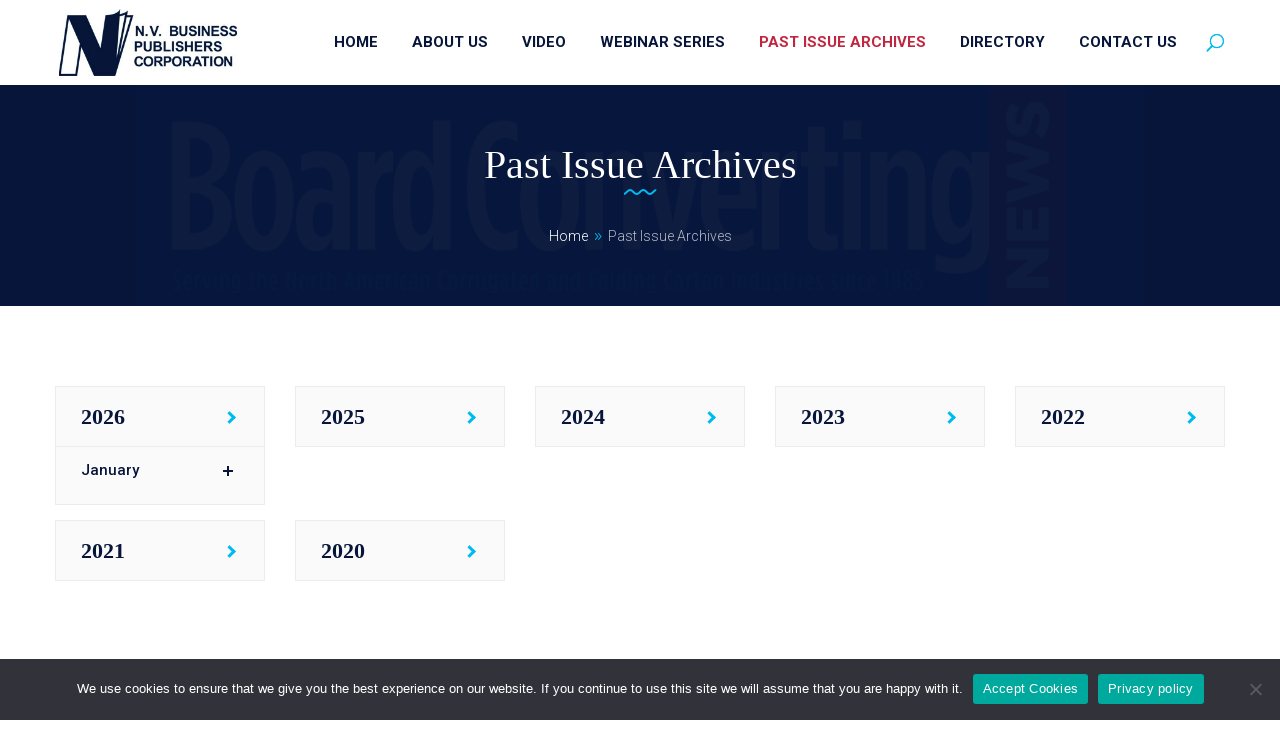

--- FILE ---
content_type: text/html; charset=UTF-8
request_url: https://boardconvertingnews.com/past-issue-archives/
body_size: 19258
content:
<!DOCTYPE html>
<html lang="en-US" prefix="og: https://ogp.me/ns#">
<head>
	<meta charset="UTF-8" />
<meta http-equiv="X-UA-Compatible" content="IE=edge">
	<link rel="pingback" href="https://boardconvertingnews.com/xmlrpc.php" />

	<script type="text/javascript">
		document.documentElement.className = 'js';
	</script>
	
	<script>var et_site_url='https://boardconvertingnews.com';var et_post_id='2340';function et_core_page_resource_fallback(a,b){"undefined"===typeof b&&(b=a.sheet.cssRules&&0===a.sheet.cssRules.length);b&&(a.onerror=null,a.onload=null,a.href?a.href=et_site_url+"/?et_core_page_resource="+a.id+et_post_id:a.src&&(a.src=et_site_url+"/?et_core_page_resource="+a.id+et_post_id))}
</script>
<!-- Search Engine Optimization by Rank Math - https://rankmath.com/ -->
<title>Past Issue Archives - Board Converting News</title>
<meta name="robots" content="follow, index, max-snippet:-1, max-video-preview:-1, max-image-preview:large"/>
<link rel="canonical" href="https://boardconvertingnews.com/past-issue-archives/" />
<meta property="og:locale" content="en_US" />
<meta property="og:type" content="article" />
<meta property="og:title" content="Past Issue Archives - Board Converting News" />
<meta property="og:url" content="https://boardconvertingnews.com/past-issue-archives/" />
<meta property="og:site_name" content="Board Converting News" />
<meta property="og:updated_time" content="2024-04-02T08:58:16-05:00" />
<meta property="article:published_time" content="2023-03-24T14:35:55-05:00" />
<meta property="article:modified_time" content="2024-04-02T08:58:16-05:00" />
<meta name="twitter:card" content="summary_large_image" />
<meta name="twitter:title" content="Past Issue Archives - Board Converting News" />
<meta name="twitter:label1" content="Time to read" />
<meta name="twitter:data1" content="Less than a minute" />
<script type="application/ld+json" class="rank-math-schema">{"@context":"https://schema.org","@graph":[{"@type":"Organization","@id":"https://boardconvertingnews.com/#organization","name":"Board Converting News"},{"@type":"WebSite","@id":"https://boardconvertingnews.com/#website","url":"https://boardconvertingnews.com","name":"Board Converting News","publisher":{"@id":"https://boardconvertingnews.com/#organization"},"inLanguage":"en-US"},{"@type":"WebPage","@id":"https://boardconvertingnews.com/past-issue-archives/#webpage","url":"https://boardconvertingnews.com/past-issue-archives/","name":"Past Issue Archives - Board Converting News","datePublished":"2023-03-24T14:35:55-05:00","dateModified":"2024-04-02T08:58:16-05:00","isPartOf":{"@id":"https://boardconvertingnews.com/#website"},"inLanguage":"en-US"},{"@type":"Person","@id":"https://boardconvertingnews.com/author/bcndemoadmin/","name":"Len Prazych","url":"https://boardconvertingnews.com/author/bcndemoadmin/","image":{"@type":"ImageObject","@id":"https://boardconvertingnews.mystagingwebsite.com/wp-content/uploads/2023/03/Mask-Group-8-96x96.jpg","url":"https://boardconvertingnews.mystagingwebsite.com/wp-content/uploads/2023/03/Mask-Group-8-96x96.jpg","caption":"Len Prazych","inLanguage":"en-US"},"sameAs":["https://boardconvertingnews.mystagingwebsite.com"],"worksFor":{"@id":"https://boardconvertingnews.com/#organization"}},{"@type":"Article","headline":"Past Issue Archives - Board Converting News","datePublished":"2023-03-24T14:35:55-05:00","dateModified":"2024-04-02T08:58:16-05:00","author":{"@id":"https://boardconvertingnews.com/author/bcndemoadmin/","name":"Len Prazych"},"publisher":{"@id":"https://boardconvertingnews.com/#organization"},"name":"Past Issue Archives - Board Converting News","@id":"https://boardconvertingnews.com/past-issue-archives/#richSnippet","isPartOf":{"@id":"https://boardconvertingnews.com/past-issue-archives/#webpage"},"inLanguage":"en-US","mainEntityOfPage":{"@id":"https://boardconvertingnews.com/past-issue-archives/#webpage"}}]}</script>
<!-- /Rank Math WordPress SEO plugin -->

<link rel='dns-prefetch' href='//www.google.com' />
<link rel='dns-prefetch' href='//fonts.googleapis.com' />
<link href='https://fonts.gstatic.com' crossorigin rel='preconnect' />
<link rel="alternate" type="application/rss+xml" title="Board Converting News &raquo; Feed" href="https://boardconvertingnews.com/feed/" />
<link rel="alternate" type="application/rss+xml" title="Board Converting News &raquo; Comments Feed" href="https://boardconvertingnews.com/comments/feed/" />
<link rel="alternate" title="oEmbed (JSON)" type="application/json+oembed" href="https://boardconvertingnews.com/wp-json/oembed/1.0/embed?url=https%3A%2F%2Fboardconvertingnews.com%2Fpast-issue-archives%2F" />
<link rel="alternate" title="oEmbed (XML)" type="text/xml+oembed" href="https://boardconvertingnews.com/wp-json/oembed/1.0/embed?url=https%3A%2F%2Fboardconvertingnews.com%2Fpast-issue-archives%2F&#038;format=xml" />
<meta content="Divi Child v.1.0.0" name="generator"/><style id='wp-img-auto-sizes-contain-inline-css' type='text/css'>
img:is([sizes=auto i],[sizes^="auto," i]){contain-intrinsic-size:3000px 1500px}
/*# sourceURL=wp-img-auto-sizes-contain-inline-css */
</style>
<style id='wp-emoji-styles-inline-css' type='text/css'>

	img.wp-smiley, img.emoji {
		display: inline !important;
		border: none !important;
		box-shadow: none !important;
		height: 1em !important;
		width: 1em !important;
		margin: 0 0.07em !important;
		vertical-align: -0.1em !important;
		background: none !important;
		padding: 0 !important;
	}
/*# sourceURL=wp-emoji-styles-inline-css */
</style>
<style id='wp-block-library-inline-css' type='text/css'>
:root{--wp-block-synced-color:#7a00df;--wp-block-synced-color--rgb:122,0,223;--wp-bound-block-color:var(--wp-block-synced-color);--wp-editor-canvas-background:#ddd;--wp-admin-theme-color:#007cba;--wp-admin-theme-color--rgb:0,124,186;--wp-admin-theme-color-darker-10:#006ba1;--wp-admin-theme-color-darker-10--rgb:0,107,160.5;--wp-admin-theme-color-darker-20:#005a87;--wp-admin-theme-color-darker-20--rgb:0,90,135;--wp-admin-border-width-focus:2px}@media (min-resolution:192dpi){:root{--wp-admin-border-width-focus:1.5px}}.wp-element-button{cursor:pointer}:root .has-very-light-gray-background-color{background-color:#eee}:root .has-very-dark-gray-background-color{background-color:#313131}:root .has-very-light-gray-color{color:#eee}:root .has-very-dark-gray-color{color:#313131}:root .has-vivid-green-cyan-to-vivid-cyan-blue-gradient-background{background:linear-gradient(135deg,#00d084,#0693e3)}:root .has-purple-crush-gradient-background{background:linear-gradient(135deg,#34e2e4,#4721fb 50%,#ab1dfe)}:root .has-hazy-dawn-gradient-background{background:linear-gradient(135deg,#faaca8,#dad0ec)}:root .has-subdued-olive-gradient-background{background:linear-gradient(135deg,#fafae1,#67a671)}:root .has-atomic-cream-gradient-background{background:linear-gradient(135deg,#fdd79a,#004a59)}:root .has-nightshade-gradient-background{background:linear-gradient(135deg,#330968,#31cdcf)}:root .has-midnight-gradient-background{background:linear-gradient(135deg,#020381,#2874fc)}:root{--wp--preset--font-size--normal:16px;--wp--preset--font-size--huge:42px}.has-regular-font-size{font-size:1em}.has-larger-font-size{font-size:2.625em}.has-normal-font-size{font-size:var(--wp--preset--font-size--normal)}.has-huge-font-size{font-size:var(--wp--preset--font-size--huge)}.has-text-align-center{text-align:center}.has-text-align-left{text-align:left}.has-text-align-right{text-align:right}.has-fit-text{white-space:nowrap!important}#end-resizable-editor-section{display:none}.aligncenter{clear:both}.items-justified-left{justify-content:flex-start}.items-justified-center{justify-content:center}.items-justified-right{justify-content:flex-end}.items-justified-space-between{justify-content:space-between}.screen-reader-text{border:0;clip-path:inset(50%);height:1px;margin:-1px;overflow:hidden;padding:0;position:absolute;width:1px;word-wrap:normal!important}.screen-reader-text:focus{background-color:#ddd;clip-path:none;color:#444;display:block;font-size:1em;height:auto;left:5px;line-height:normal;padding:15px 23px 14px;text-decoration:none;top:5px;width:auto;z-index:100000}html :where(.has-border-color){border-style:solid}html :where([style*=border-top-color]){border-top-style:solid}html :where([style*=border-right-color]){border-right-style:solid}html :where([style*=border-bottom-color]){border-bottom-style:solid}html :where([style*=border-left-color]){border-left-style:solid}html :where([style*=border-width]){border-style:solid}html :where([style*=border-top-width]){border-top-style:solid}html :where([style*=border-right-width]){border-right-style:solid}html :where([style*=border-bottom-width]){border-bottom-style:solid}html :where([style*=border-left-width]){border-left-style:solid}html :where(img[class*=wp-image-]){height:auto;max-width:100%}:where(figure){margin:0 0 1em}html :where(.is-position-sticky){--wp-admin--admin-bar--position-offset:var(--wp-admin--admin-bar--height,0px)}@media screen and (max-width:600px){html :where(.is-position-sticky){--wp-admin--admin-bar--position-offset:0px}}

/*# sourceURL=wp-block-library-inline-css */
</style><style id='global-styles-inline-css' type='text/css'>
:root{--wp--preset--aspect-ratio--square: 1;--wp--preset--aspect-ratio--4-3: 4/3;--wp--preset--aspect-ratio--3-4: 3/4;--wp--preset--aspect-ratio--3-2: 3/2;--wp--preset--aspect-ratio--2-3: 2/3;--wp--preset--aspect-ratio--16-9: 16/9;--wp--preset--aspect-ratio--9-16: 9/16;--wp--preset--color--black: #000000;--wp--preset--color--cyan-bluish-gray: #abb8c3;--wp--preset--color--white: #ffffff;--wp--preset--color--pale-pink: #f78da7;--wp--preset--color--vivid-red: #cf2e2e;--wp--preset--color--luminous-vivid-orange: #ff6900;--wp--preset--color--luminous-vivid-amber: #fcb900;--wp--preset--color--light-green-cyan: #7bdcb5;--wp--preset--color--vivid-green-cyan: #00d084;--wp--preset--color--pale-cyan-blue: #8ed1fc;--wp--preset--color--vivid-cyan-blue: #0693e3;--wp--preset--color--vivid-purple: #9b51e0;--wp--preset--gradient--vivid-cyan-blue-to-vivid-purple: linear-gradient(135deg,rgb(6,147,227) 0%,rgb(155,81,224) 100%);--wp--preset--gradient--light-green-cyan-to-vivid-green-cyan: linear-gradient(135deg,rgb(122,220,180) 0%,rgb(0,208,130) 100%);--wp--preset--gradient--luminous-vivid-amber-to-luminous-vivid-orange: linear-gradient(135deg,rgb(252,185,0) 0%,rgb(255,105,0) 100%);--wp--preset--gradient--luminous-vivid-orange-to-vivid-red: linear-gradient(135deg,rgb(255,105,0) 0%,rgb(207,46,46) 100%);--wp--preset--gradient--very-light-gray-to-cyan-bluish-gray: linear-gradient(135deg,rgb(238,238,238) 0%,rgb(169,184,195) 100%);--wp--preset--gradient--cool-to-warm-spectrum: linear-gradient(135deg,rgb(74,234,220) 0%,rgb(151,120,209) 20%,rgb(207,42,186) 40%,rgb(238,44,130) 60%,rgb(251,105,98) 80%,rgb(254,248,76) 100%);--wp--preset--gradient--blush-light-purple: linear-gradient(135deg,rgb(255,206,236) 0%,rgb(152,150,240) 100%);--wp--preset--gradient--blush-bordeaux: linear-gradient(135deg,rgb(254,205,165) 0%,rgb(254,45,45) 50%,rgb(107,0,62) 100%);--wp--preset--gradient--luminous-dusk: linear-gradient(135deg,rgb(255,203,112) 0%,rgb(199,81,192) 50%,rgb(65,88,208) 100%);--wp--preset--gradient--pale-ocean: linear-gradient(135deg,rgb(255,245,203) 0%,rgb(182,227,212) 50%,rgb(51,167,181) 100%);--wp--preset--gradient--electric-grass: linear-gradient(135deg,rgb(202,248,128) 0%,rgb(113,206,126) 100%);--wp--preset--gradient--midnight: linear-gradient(135deg,rgb(2,3,129) 0%,rgb(40,116,252) 100%);--wp--preset--font-size--small: 13px;--wp--preset--font-size--medium: 20px;--wp--preset--font-size--large: 36px;--wp--preset--font-size--x-large: 42px;--wp--preset--spacing--20: 0.44rem;--wp--preset--spacing--30: 0.67rem;--wp--preset--spacing--40: 1rem;--wp--preset--spacing--50: 1.5rem;--wp--preset--spacing--60: 2.25rem;--wp--preset--spacing--70: 3.38rem;--wp--preset--spacing--80: 5.06rem;--wp--preset--shadow--natural: 6px 6px 9px rgba(0, 0, 0, 0.2);--wp--preset--shadow--deep: 12px 12px 50px rgba(0, 0, 0, 0.4);--wp--preset--shadow--sharp: 6px 6px 0px rgba(0, 0, 0, 0.2);--wp--preset--shadow--outlined: 6px 6px 0px -3px rgb(255, 255, 255), 6px 6px rgb(0, 0, 0);--wp--preset--shadow--crisp: 6px 6px 0px rgb(0, 0, 0);}:where(.is-layout-flex){gap: 0.5em;}:where(.is-layout-grid){gap: 0.5em;}body .is-layout-flex{display: flex;}.is-layout-flex{flex-wrap: wrap;align-items: center;}.is-layout-flex > :is(*, div){margin: 0;}body .is-layout-grid{display: grid;}.is-layout-grid > :is(*, div){margin: 0;}:where(.wp-block-columns.is-layout-flex){gap: 2em;}:where(.wp-block-columns.is-layout-grid){gap: 2em;}:where(.wp-block-post-template.is-layout-flex){gap: 1.25em;}:where(.wp-block-post-template.is-layout-grid){gap: 1.25em;}.has-black-color{color: var(--wp--preset--color--black) !important;}.has-cyan-bluish-gray-color{color: var(--wp--preset--color--cyan-bluish-gray) !important;}.has-white-color{color: var(--wp--preset--color--white) !important;}.has-pale-pink-color{color: var(--wp--preset--color--pale-pink) !important;}.has-vivid-red-color{color: var(--wp--preset--color--vivid-red) !important;}.has-luminous-vivid-orange-color{color: var(--wp--preset--color--luminous-vivid-orange) !important;}.has-luminous-vivid-amber-color{color: var(--wp--preset--color--luminous-vivid-amber) !important;}.has-light-green-cyan-color{color: var(--wp--preset--color--light-green-cyan) !important;}.has-vivid-green-cyan-color{color: var(--wp--preset--color--vivid-green-cyan) !important;}.has-pale-cyan-blue-color{color: var(--wp--preset--color--pale-cyan-blue) !important;}.has-vivid-cyan-blue-color{color: var(--wp--preset--color--vivid-cyan-blue) !important;}.has-vivid-purple-color{color: var(--wp--preset--color--vivid-purple) !important;}.has-black-background-color{background-color: var(--wp--preset--color--black) !important;}.has-cyan-bluish-gray-background-color{background-color: var(--wp--preset--color--cyan-bluish-gray) !important;}.has-white-background-color{background-color: var(--wp--preset--color--white) !important;}.has-pale-pink-background-color{background-color: var(--wp--preset--color--pale-pink) !important;}.has-vivid-red-background-color{background-color: var(--wp--preset--color--vivid-red) !important;}.has-luminous-vivid-orange-background-color{background-color: var(--wp--preset--color--luminous-vivid-orange) !important;}.has-luminous-vivid-amber-background-color{background-color: var(--wp--preset--color--luminous-vivid-amber) !important;}.has-light-green-cyan-background-color{background-color: var(--wp--preset--color--light-green-cyan) !important;}.has-vivid-green-cyan-background-color{background-color: var(--wp--preset--color--vivid-green-cyan) !important;}.has-pale-cyan-blue-background-color{background-color: var(--wp--preset--color--pale-cyan-blue) !important;}.has-vivid-cyan-blue-background-color{background-color: var(--wp--preset--color--vivid-cyan-blue) !important;}.has-vivid-purple-background-color{background-color: var(--wp--preset--color--vivid-purple) !important;}.has-black-border-color{border-color: var(--wp--preset--color--black) !important;}.has-cyan-bluish-gray-border-color{border-color: var(--wp--preset--color--cyan-bluish-gray) !important;}.has-white-border-color{border-color: var(--wp--preset--color--white) !important;}.has-pale-pink-border-color{border-color: var(--wp--preset--color--pale-pink) !important;}.has-vivid-red-border-color{border-color: var(--wp--preset--color--vivid-red) !important;}.has-luminous-vivid-orange-border-color{border-color: var(--wp--preset--color--luminous-vivid-orange) !important;}.has-luminous-vivid-amber-border-color{border-color: var(--wp--preset--color--luminous-vivid-amber) !important;}.has-light-green-cyan-border-color{border-color: var(--wp--preset--color--light-green-cyan) !important;}.has-vivid-green-cyan-border-color{border-color: var(--wp--preset--color--vivid-green-cyan) !important;}.has-pale-cyan-blue-border-color{border-color: var(--wp--preset--color--pale-cyan-blue) !important;}.has-vivid-cyan-blue-border-color{border-color: var(--wp--preset--color--vivid-cyan-blue) !important;}.has-vivid-purple-border-color{border-color: var(--wp--preset--color--vivid-purple) !important;}.has-vivid-cyan-blue-to-vivid-purple-gradient-background{background: var(--wp--preset--gradient--vivid-cyan-blue-to-vivid-purple) !important;}.has-light-green-cyan-to-vivid-green-cyan-gradient-background{background: var(--wp--preset--gradient--light-green-cyan-to-vivid-green-cyan) !important;}.has-luminous-vivid-amber-to-luminous-vivid-orange-gradient-background{background: var(--wp--preset--gradient--luminous-vivid-amber-to-luminous-vivid-orange) !important;}.has-luminous-vivid-orange-to-vivid-red-gradient-background{background: var(--wp--preset--gradient--luminous-vivid-orange-to-vivid-red) !important;}.has-very-light-gray-to-cyan-bluish-gray-gradient-background{background: var(--wp--preset--gradient--very-light-gray-to-cyan-bluish-gray) !important;}.has-cool-to-warm-spectrum-gradient-background{background: var(--wp--preset--gradient--cool-to-warm-spectrum) !important;}.has-blush-light-purple-gradient-background{background: var(--wp--preset--gradient--blush-light-purple) !important;}.has-blush-bordeaux-gradient-background{background: var(--wp--preset--gradient--blush-bordeaux) !important;}.has-luminous-dusk-gradient-background{background: var(--wp--preset--gradient--luminous-dusk) !important;}.has-pale-ocean-gradient-background{background: var(--wp--preset--gradient--pale-ocean) !important;}.has-electric-grass-gradient-background{background: var(--wp--preset--gradient--electric-grass) !important;}.has-midnight-gradient-background{background: var(--wp--preset--gradient--midnight) !important;}.has-small-font-size{font-size: var(--wp--preset--font-size--small) !important;}.has-medium-font-size{font-size: var(--wp--preset--font-size--medium) !important;}.has-large-font-size{font-size: var(--wp--preset--font-size--large) !important;}.has-x-large-font-size{font-size: var(--wp--preset--font-size--x-large) !important;}
/*# sourceURL=global-styles-inline-css */
</style>

<style id='classic-theme-styles-inline-css' type='text/css'>
/*! This file is auto-generated */
.wp-block-button__link{color:#fff;background-color:#32373c;border-radius:9999px;box-shadow:none;text-decoration:none;padding:calc(.667em + 2px) calc(1.333em + 2px);font-size:1.125em}.wp-block-file__button{background:#32373c;color:#fff;text-decoration:none}
/*# sourceURL=/wp-includes/css/classic-themes.min.css */
</style>
<link rel='stylesheet' id='dcl-slick-css' href='https://boardconvertingnews.com/wp-content/plugins/wow-carousel-for-divi-lite/assets/libs/slick/slick.min.css?ver=2.1.5' type='text/css' media='all' />
<link rel='stylesheet' id='dcl-magnific-css' href='https://boardconvertingnews.com/wp-content/plugins/wow-carousel-for-divi-lite/assets/libs/magnific/magnific-popup.min.css?ver=2.1.5' type='text/css' media='all' />
<link rel='stylesheet' id='dcl-frontend-styles-css' href='https://boardconvertingnews.com/wp-content/plugins/wow-carousel-for-divi-lite/dist/frontend-styles.css?ver=09aba2ca7cf4584ffad0' type='text/css' media='all' />
<link rel='stylesheet' id='cookie-notice-front-css' href='https://boardconvertingnews.com/wp-content/plugins/cookie-notice/css/front.min.css?ver=2.5.11' type='text/css' media='all' />
<link rel='stylesheet' id='parent-style-css' href='https://boardconvertingnews.com/wp-content/themes/Divi/style.css?ver=6.9' type='text/css' media='all' />
<link rel='stylesheet' id='divi-style-css' href='https://boardconvertingnews.com/wp-content/themes/divi-child/style.css?ver=4.4.2' type='text/css' media='all' />
<link rel='stylesheet' id='divi-breadcrumbs-styles-css' href='https://boardconvertingnews.com/wp-content/plugins/breadcrumbs-divi-module/styles/style.min.css?ver=1.2.4' type='text/css' media='all' />
<link rel='stylesheet' id='et-builder-googlefonts-cached-css' href='https://fonts.googleapis.com/css?family=Roboto%3A100%2C100italic%2C300%2C300italic%2Cregular%2Citalic%2C500%2C500italic%2C700%2C700italic%2C900%2C900italic&#038;ver=6.9#038;subset=latin-ext,greek,greek-ext,vietnamese,cyrillic,latin,cyrillic-ext' type='text/css' media='all' />
<link rel='stylesheet' id='heateor_sss_frontend_css-css' href='https://boardconvertingnews.com/wp-content/plugins/sassy-social-share/public/css/sassy-social-share-public.css?ver=3.3.79' type='text/css' media='all' />
<style id='heateor_sss_frontend_css-inline-css' type='text/css'>
.heateor_sss_button_instagram span.heateor_sss_svg,a.heateor_sss_instagram span.heateor_sss_svg{background:radial-gradient(circle at 30% 107%,#fdf497 0,#fdf497 5%,#fd5949 45%,#d6249f 60%,#285aeb 90%)}.heateor_sss_horizontal_sharing .heateor_sss_svg,.heateor_sss_standard_follow_icons_container .heateor_sss_svg{color:#fff;border-width:0px;border-style:solid;border-color:transparent}.heateor_sss_horizontal_sharing .heateorSssTCBackground{color:#666}.heateor_sss_horizontal_sharing span.heateor_sss_svg:hover,.heateor_sss_standard_follow_icons_container span.heateor_sss_svg:hover{border-color:transparent;}.heateor_sss_vertical_sharing span.heateor_sss_svg,.heateor_sss_floating_follow_icons_container span.heateor_sss_svg{color:#fff;border-width:0px;border-style:solid;border-color:transparent;}.heateor_sss_vertical_sharing .heateorSssTCBackground{color:#666;}.heateor_sss_vertical_sharing span.heateor_sss_svg:hover,.heateor_sss_floating_follow_icons_container span.heateor_sss_svg:hover{border-color:transparent;}@media screen and (max-width:783px) {.heateor_sss_vertical_sharing{display:none!important}}
/*# sourceURL=heateor_sss_frontend_css-inline-css */
</style>
<link rel='stylesheet' id='dashicons-css' href='https://boardconvertingnews.com/wp-includes/css/dashicons.min.css?ver=6.9' type='text/css' media='all' />
<script type="text/javascript" src="https://boardconvertingnews.com/wp-includes/js/jquery/jquery.min.js?ver=3.7.1" id="jquery-core-js"></script>
<script type="text/javascript" src="https://boardconvertingnews.com/wp-includes/js/jquery/jquery-migrate.min.js?ver=3.4.1" id="jquery-migrate-js"></script>
<script type="text/javascript" id="cookie-notice-front-js-before">
/* <![CDATA[ */
var cnArgs = {"ajaxUrl":"https:\/\/boardconvertingnews.com\/wp-admin\/admin-ajax.php","nonce":"ebe8bf0f71","hideEffect":"fade","position":"bottom","onScroll":false,"onScrollOffset":100,"onClick":false,"cookieName":"cookie_notice_accepted","cookieTime":2592000,"cookieTimeRejected":2592000,"globalCookie":false,"redirection":false,"cache":true,"revokeCookies":false,"revokeCookiesOpt":"automatic"};

//# sourceURL=cookie-notice-front-js-before
/* ]]> */
</script>
<script type="text/javascript" src="https://boardconvertingnews.com/wp-content/plugins/cookie-notice/js/front.min.js?ver=2.5.11" id="cookie-notice-front-js"></script>
<script type="text/javascript" src="https://www.google.com/recaptcha/api.js?render=6LfLMtIlAAAAAHohi-bUn9Ila5cSQphBXMvedN_l&amp;ver=6.9" id="recaptcha-v3-js"></script>
<script type="text/javascript" src="https://boardconvertingnews.com/wp-content/themes/Divi/core/admin/js/es6-promise.auto.min.js?ver=6.9" id="es6-promise-js"></script>
<script type="text/javascript" id="et-core-api-spam-recaptcha-js-extra">
/* <![CDATA[ */
var et_core_api_spam_recaptcha = {"site_key":"6LfLMtIlAAAAAHohi-bUn9Ila5cSQphBXMvedN_l","page_action":{"action":"past_issue_archives"}};
//# sourceURL=et-core-api-spam-recaptcha-js-extra
/* ]]> */
</script>
<script type="text/javascript" src="https://boardconvertingnews.com/wp-content/themes/Divi/core/admin/js/recaptcha.js?ver=6.9" id="et-core-api-spam-recaptcha-js"></script>
<link rel="https://api.w.org/" href="https://boardconvertingnews.com/wp-json/" /><link rel="alternate" title="JSON" type="application/json" href="https://boardconvertingnews.com/wp-json/wp/v2/pages/2340" /><link rel="EditURI" type="application/rsd+xml" title="RSD" href="https://boardconvertingnews.com/xmlrpc.php?rsd" />

<link rel='shortlink' href='https://boardconvertingnews.com/?p=2340' />
<!-- Google Tag Manager -->
<script>(function(w,d,s,l,i){w[l]=w[l]||[];w[l].push({'gtm.start':
new Date().getTime(),event:'gtm.js'});var f=d.getElementsByTagName(s)[0],
j=d.createElement(s),dl=l!='dataLayer'?'&l='+l:'';j.async=true;j.src=
'https://www.googletagmanager.com/gtm.js?id='+i+dl;f.parentNode.insertBefore(j,f);
})(window,document,'script','dataLayer','GTM-WSQTXMG');</script>
<!-- End Google Tag Manager -->

<meta name="google-site-verification" content="tR0xlWUgRFIef4v0AkyCjxXHxMc35jt9yx0ZvSqdQ58" /><meta name="viewport" content="width=device-width, initial-scale=1.0, maximum-scale=1.0, user-scalable=0" /><link href="https://fonts.googleapis.com/css2?family=Roboto:wght@300;400;500;700;900&amp;display=swap" rel="stylesheet">
<!-- Mail Chimp -->
<script id="mcjs">!function(c,h,i,m,p){m=c.createElement(h),p=c.getElementsByTagName(h)[0],m.async=1,m.src=i,p.parentNode.insertBefore(m,p)}(document,"script","https://chimpstatic.com/mcjs-connected/js/users/00dd9e65f93f274b988cd8e70/0c3dde66b81b341c2aa885c59.js");</script>
<!-- End Mail Chimp --><link rel="icon" href="https://boardconvertingnews.com/wp-content/uploads/2023/04/l-favicon.png" sizes="32x32" />
<link rel="icon" href="https://boardconvertingnews.com/wp-content/uploads/2023/04/l-favicon.png" sizes="192x192" />
<link rel="apple-touch-icon" href="https://boardconvertingnews.com/wp-content/uploads/2023/04/l-favicon.png" />
<meta name="msapplication-TileImage" content="https://boardconvertingnews.com/wp-content/uploads/2023/04/l-favicon.png" />
<link rel="stylesheet" id="et-core-unified-tb-2465-2340-cached-inline-styles" href="https://boardconvertingnews.com/wp-content/et-cache/2340/et-core-unified-tb-2465-2340-1767969825605.min.css" onerror="et_core_page_resource_fallback(this, true)" onload="et_core_page_resource_fallback(this)" /><link rel="stylesheet" id="et-core-unified-2340-cached-inline-styles" href="https://boardconvertingnews.com/wp-content/et-cache/2340/et-core-unified-2340-1767969825605.min.css" onerror="et_core_page_resource_fallback(this, true)" onload="et_core_page_resource_fallback(this)" /><noscript><style id="rocket-lazyload-nojs-css">.rll-youtube-player, [data-lazy-src]{display:none !important;}</style></noscript></head>
<body class="wp-singular page-template page-template-pastissuearchivepage page-template-pastissuearchivepage-php page page-id-2340 wp-theme-Divi wp-child-theme-divi-child et-tb-has-template et-tb-has-footer cookies-not-set et_pb_button_helper_class et_fixed_nav et_show_nav et_primary_nav_dropdown_animation_fade et_secondary_nav_dropdown_animation_fade et_header_style_left et_cover_background et_pb_gutter osx et_pb_gutters3 et_pb_pagebuilder_layout et_no_sidebar et_divi_theme et-db et_minified_js et_minified_css">
	<div id="page-container">
<div id="et-boc" class="et-boc">
			
		

	<header id="main-header" data-height-onload="66">
		<div class="container clearfix et_menu_container">
					<div class="logo_container">
				<span class="logo_helper"></span>
				<a href="https://boardconvertingnews.com/">
					<img src="https://boardconvertingnews.com/wp-content/uploads/2023/03/logo.png" alt="Board Converting News" id="logo" data-height-percentage="54" />
				</a>
			</div>
					<div id="et-top-navigation" data-height="66" data-fixed-height="40">
									<nav id="top-menu-nav">
					<ul id="top-menu" class="nav"><li class="menu-item menu-item-type-post_type menu-item-object-page menu-item-home menu-item-2333"><a href="https://boardconvertingnews.com/">Home</a></li>
<li class="menu-item menu-item-type-post_type menu-item-object-page menu-item-2332"><a href="https://boardconvertingnews.com/about-us/">About Us</a></li>
<li class="menu-item menu-item-type-post_type menu-item-object-page menu-item-2346"><a href="https://boardconvertingnews.com/video/">Video</a></li>
<li class="menu-item menu-item-type-post_type menu-item-object-page menu-item-2347"><a href="https://boardconvertingnews.com/webinar-series/">Webinar Series</a></li>
<li class="menu-item menu-item-type-post_type menu-item-object-page current-menu-item page_item page-item-2340 current_page_item menu-item-2345"><a href="https://boardconvertingnews.com/past-issue-archives/" aria-current="page">Past Issue Archives</a></li>
<li class="menu-item menu-item-type-post_type menu-item-object-page menu-item-2953"><a href="https://boardconvertingnews.com/directory/">Directory</a></li>
<li class="menu-item menu-item-type-post_type menu-item-object-page menu-item-2344"><a href="https://boardconvertingnews.com/contact-us/">Contact Us</a></li>
</ul>					</nav>
				
				
				
								<div id="et_top_search">
					<span id="et_search_icon"></span>
				</div>
				
				<div id="et_mobile_nav_menu">
				<div class="mobile_nav closed">
					<span class="select_page">Select Page</span>
					<span class="mobile_menu_bar mobile_menu_bar_toggle"></span>
				</div>
			</div>			</div> <!-- #et-top-navigation -->
		</div> <!-- .container -->
		<div class="et_search_outer">
			<div class="container et_search_form_container">
				<form role="search" method="get" class="et-search-form" action="https://boardconvertingnews.com/">
				<input type="search" class="et-search-field" placeholder="Search &hellip;" value="" name="s" title="Search for:" />				</form>
				<span class="et_close_search_field"></span>
			</div>
		</div>
	</header> <!-- #main-header -->
<div id="et-main-area">
	
<div id="main-content">
<!--Inner Banner Start-->
<div class="inner-banner-widget">
	<div class="container">
    	<div class="title-text"><div class="et_pb_text_inner"><h1 class="page-title">Past Issue Archives</h1></div></div>
        <div class="et_pb_module lwp_divi_breadcrumbs lwp_divi_breadcrumbs_0">
		  <div class="et_pb_module_inner">
			<div class="lwp-breadcrumbs"> <span class="before"></span> <span property="itemListElement" typeof="ListItem">
			<a property="item" typeof="WebPage" href="https://boardconvertingnews.com" class="home"><span property="name">Home</span></a>
			  <meta property="position" content="1">
			  </span> <span class="separator et-pb-icon">9</span> <span class="current">Past Issue Archives</span></div>
		  </div>
		</div>
	</div>
</div>
<!--Inner Banner End-->
<div class="container">


<div class="archive-list-wrap">
    <ul class="archive-list">
                    <li>
                <div class="year-text firstyear">2026</div>
                <div class="all-months firstmonths">
                                            <div class="acc">
                            <div class="acc-head">January</div>
                            <div class="acc-content">
                                <ul class="archive-pdf-list">
                                                                            <li>
                                            <a href="https://online.flippingbook.com/view/556354828/?_gl=1*d6b941*_gcl_au*MjA3OTE3NzkzMS4xNzY1NDA1Mzgy" target="_blank">
                                                <span>Issue Date: </span>January 12, 2026                                            </a>
                                        </li>
                                                                            <li>
                                            <a href="https://online.flippingbook.com/view/318854184/?_gl=1*1bq56g2*_gcl_au*MjA3OTE3NzkzMS4xNzY1NDA1Mzgy" target="_blank">
                                                <span>Issue Date: </span>January 5, 2026                                            </a>
                                        </li>
                                                                    </ul>
                            </div>
                        </div>
                                    </div>
            </li>
                    <li>
                <div class="year-text ">2025</div>
                <div class="all-months ">
                                            <div class="acc">
                            <div class="acc-head">January</div>
                            <div class="acc-content">
                                <ul class="archive-pdf-list">
                                                                            <li>
                                            <a href="https://online.flippingbook.com/view/797326883/?_gl=1*1jdpypm*_gcl_au*MTg4MDAxMzE1NC4xNzM4MDgxNTg1" target="_blank">
                                                <span>Issue Date: </span>January 27, 2025                                            </a>
                                        </li>
                                                                            <li>
                                            <a href="https://online.flippingbook.com/view/628962382/?_gl=1*1p6djvr*_gcl_au*MTQzODA0MDA3NS4xNzM2NzM0Njgw" target="_blank">
                                                <span>Issue Date: </span>January 20, 2025                                            </a>
                                        </li>
                                                                            <li>
                                            <a href="https://online.flippingbook.com/view/421191282/?_gl=1*1fdzhvn*_gcl_au*MTQzODA0MDA3NS4xNzM2NzM0Njgw" target="_blank">
                                                <span>Issue Date: </span>January 13, 2025                                            </a>
                                        </li>
                                                                            <li>
                                            <a href="https://online.flippingbook.com/view/852387297/?_gl=1*9xpt7b*_gcl_au*MTQzODA0MDA3NS4xNzM2NzM0Njgw" target="_blank">
                                                <span>Issue Date: </span>January 6, 2025                                            </a>
                                        </li>
                                                                    </ul>
                            </div>
                        </div>
                                            <div class="acc">
                            <div class="acc-head">February</div>
                            <div class="acc-content">
                                <ul class="archive-pdf-list">
                                                                            <li>
                                            <a href="https://online.flippingbook.com/view/524728599/?_gl=1*1d6xfnk*_gcl_au*MTg4MDAxMzE1NC4xNzM4MDgxNTg1" target="_blank">
                                                <span>Issue Date: </span>February 24, 2025                                            </a>
                                        </li>
                                                                            <li>
                                            <a href="https://online.flippingbook.com/view/21071160/?_gl=1*rzgffj*_gcl_au*MTg4MDAxMzE1NC4xNzM4MDgxNTg1" target="_blank">
                                                <span>Issue Date: </span>February 17, 2025                                            </a>
                                        </li>
                                                                            <li>
                                            <a href="https://online.flippingbook.com/view/870899794/?_gl=1*plhsw0*_gcl_au*MTg4MDAxMzE1NC4xNzM4MDgxNTg1" target="_blank">
                                                <span>Issue Date: </span>February 10, 2025                                            </a>
                                        </li>
                                                                            <li>
                                            <a href="https://online.flippingbook.com/view/1002497745/?_gl=1*1p4iexa*_gcl_au*MTg4MDAxMzE1NC4xNzM4MDgxNTg1" target="_blank">
                                                <span>Issue Date: </span>February 3, 2025                                            </a>
                                        </li>
                                                                    </ul>
                            </div>
                        </div>
                                            <div class="acc">
                            <div class="acc-head">March</div>
                            <div class="acc-content">
                                <ul class="archive-pdf-list">
                                                                            <li>
                                            <a href="https://online.flippingbook.com/view/158147219/?_gl=1*16iisz3*_gcl_au*MTg4MDAxMzE1NC4xNzM4MDgxNTg1" target="_blank">
                                                <span>Issue Date: </span>March 31, 2025                                            </a>
                                        </li>
                                                                            <li>
                                            <a href="https://online.flippingbook.com/view/28457432/?_gl=1*1fycu22*_gcl_au*MTg4MDAxMzE1NC4xNzM4MDgxNTg1" target="_blank">
                                                <span>Issue Date: </span>March 24, 2025                                            </a>
                                        </li>
                                                                            <li>
                                            <a href="https://online.flippingbook.com/view/452366662/?_gl=1*5cn4hz*_gcl_au*NjgxNDg5NTM1LjE3NDI3OTAzMTQ." target="_blank">
                                                <span>Issue Date: </span>March 17, 2025                                            </a>
                                        </li>
                                                                            <li>
                                            <a href="https://online.flippingbook.com/view/4895717/?_gl=1*s507oa*_gcl_au*MTg4MDAxMzE1NC4xNzM4MDgxNTg1" target="_blank">
                                                <span>Issue Date: </span>March 10, 2025                                            </a>
                                        </li>
                                                                            <li>
                                            <a href="https://online.flippingbook.com/view/1072676188/?_gl=1*1d6xfnk*_gcl_au*MTg4MDAxMzE1NC4xNzM4MDgxNTg1" target="_blank">
                                                <span>Issue Date: </span>March 3, 2025                                            </a>
                                        </li>
                                                                    </ul>
                            </div>
                        </div>
                                            <div class="acc">
                            <div class="acc-head">April</div>
                            <div class="acc-content">
                                <ul class="archive-pdf-list">
                                                                            <li>
                                            <a href="https://online.flippingbook.com/view/575719257/?_gl=1*t3ikq*_gcl_au*MTg0Mjc3NTY1OC4xNzQ1OTU3Mjk2" target="_blank">
                                                <span>Issue Date: </span>April 28, 2025                                            </a>
                                        </li>
                                                                            <li>
                                            <a href="https://online.flippingbook.com/view/41502523/?_gl=1*4p47c8*_gcl_au*MTg4MDAxMzE1NC4xNzM4MDgxNTg1" target="_blank">
                                                <span>Issue Date: </span>April 21, 2025                                            </a>
                                        </li>
                                                                            <li>
                                            <a href="https://online.flippingbook.com/view/219286815/?_gl=1*du9dyz*_gcl_au*MTg4MDAxMzE1NC4xNzM4MDgxNTg1" target="_blank">
                                                <span>Issue Date: </span>April 14, 2025                                            </a>
                                        </li>
                                                                            <li>
                                            <a href="https://online.flippingbook.com/view/720119018/?_gl=1*171jv8c*_gcl_au*MTg4MDAxMzE1NC4xNzM4MDgxNTg1" target="_blank">
                                                <span>Issue Date: </span>April 7, 2025                                            </a>
                                        </li>
                                                                    </ul>
                            </div>
                        </div>
                                            <div class="acc">
                            <div class="acc-head">May</div>
                            <div class="acc-content">
                                <ul class="archive-pdf-list">
                                                                            <li>
                                            <a href="https://online.flippingbook.com/view/884589687/?_gl=1*1yc8iji*_gcl_au*MTg0Mjc3NTY1OC4xNzQ1OTU3Mjk2" target="_blank">
                                                <span>Issue Date: </span>May 26, 2025                                            </a>
                                        </li>
                                                                            <li>
                                            <a href="https://online.flippingbook.com/view/884589687/?_gl=1*st2z2s*_gcl_au*MTg0Mjc3NTY1OC4xNzQ1OTU3Mjk2" target="_blank">
                                                <span>Issue Date: </span>May 26, 2025                                            </a>
                                        </li>
                                                                            <li>
                                            <a href="https://online.flippingbook.com/view/318534526/?_gl=1*1yc8iji*_gcl_au*MTg0Mjc3NTY1OC4xNzQ1OTU3Mjk2" target="_blank">
                                                <span>Issue Date: </span>May 19, 2025                                            </a>
                                        </li>
                                                                            <li>
                                            <a href="https://online.flippingbook.com/view/545652282/?_gl=1*v35cn0*_gcl_au*MTg0Mjc3NTY1OC4xNzQ1OTU3Mjk2" target="_blank">
                                                <span>Issue Date: </span>May 12, 2025                                            </a>
                                        </li>
                                                                            <li>
                                            <a href="https://online.flippingbook.com/view/1023482587/?_gl=1*xui4dx*_gcl_au*MTg0Mjc3NTY1OC4xNzQ1OTU3Mjk2" target="_blank">
                                                <span>Issue Date: </span>May 5, 2025                                            </a>
                                        </li>
                                                                    </ul>
                            </div>
                        </div>
                                            <div class="acc">
                            <div class="acc-head">June</div>
                            <div class="acc-content">
                                <ul class="archive-pdf-list">
                                                                            <li>
                                            <a href="https://online.flippingbook.com/view/269700255/?_gl=1*zhbaye*_gcl_au*MTg0Mjc3NTY1OC4xNzQ1OTU3Mjk2" target="_blank">
                                                <span>Issue Date: </span>June 30, 2025                                            </a>
                                        </li>
                                                                            <li>
                                            <a href="https://online.flippingbook.com/view/214198427/?_gl=1*dvr5u9*_gcl_au*MTg0Mjc3NTY1OC4xNzQ1OTU3Mjk2" target="_blank">
                                                <span>Issue Date: </span>June 23, 2025                                            </a>
                                        </li>
                                                                            <li>
                                            <a href="https://online.flippingbook.com/view/820258634/?_gl=1*gfs04n*_gcl_au*MTg0Mjc3NTY1OC4xNzQ1OTU3Mjk2" target="_blank">
                                                <span>Issue Date: </span>June 16, 2025                                            </a>
                                        </li>
                                                                            <li>
                                            <a href="https://online.flippingbook.com/view/1046229412/?_gl=1*ue1nem*_gcl_au*MTg0Mjc3NTY1OC4xNzQ1OTU3Mjk2" target="_blank">
                                                <span>Issue Date: </span>June 9, 2025                                            </a>
                                        </li>
                                                                            <li>
                                            <a href="https://online.flippingbook.com/view/413376559/?_gl=1*89q15s*_gcl_au*MTg0Mjc3NTY1OC4xNzQ1OTU3Mjk2" target="_blank">
                                                <span>Issue Date: </span>June 2, 2025                                            </a>
                                        </li>
                                                                    </ul>
                            </div>
                        </div>
                                            <div class="acc">
                            <div class="acc-head">July</div>
                            <div class="acc-content">
                                <ul class="archive-pdf-list">
                                                                            <li>
                                            <a href="https://online.flippingbook.com/view/573220294/?_gl=1*fpazu8*_gcl_au*MjA5Njk3ODgxOS4xNzUzODAwNjM0" target="_blank">
                                                <span>Issue Date: </span>July 28, 2025                                            </a>
                                        </li>
                                                                            <li>
                                            <a href="https://online.flippingbook.com/view/324433381/?_gl=1*wl21ef*_gcl_au*MjA5Njk3ODgxOS4xNzUzODAwNjM0" target="_blank">
                                                <span>Issue Date: </span>July 21, 2025                                            </a>
                                        </li>
                                                                            <li>
                                            <a href="https://online.flippingbook.com/view/168431470/?_gl=1*gwc86j*_gcl_au*MTg0Mjc3NTY1OC4xNzQ1OTU3Mjk2" target="_blank">
                                                <span>Issue Date: </span>July 14, 2025                                            </a>
                                        </li>
                                                                            <li>
                                            <a href="https://online.flippingbook.com/view/1060678805/?_gl=1*w1gv5d*_gcl_au*MTg0Mjc3NTY1OC4xNzQ1OTU3Mjk2" target="_blank">
                                                <span>Issue Date: </span>July 7, 2025                                            </a>
                                        </li>
                                                                    </ul>
                            </div>
                        </div>
                                            <div class="acc">
                            <div class="acc-head">August</div>
                            <div class="acc-content">
                                <ul class="archive-pdf-list">
                                                                            <li>
                                            <a href="https://online.flippingbook.com/view/291404742/?_gl=1*10i69uw*_gcl_au*MjA5Njk3ODgxOS4xNzUzODAwNjM0" target="_blank">
                                                <span>Issue Date: </span>August 25, 2025                                            </a>
                                        </li>
                                                                            <li>
                                            <a href="https://online.flippingbook.com/view/965770955/?_gl=1*15k4mro*_gcl_au*MjA5Njk3ODgxOS4xNzUzODAwNjM0" target="_blank">
                                                <span>Issue Date: </span>August 18, 2025                                            </a>
                                        </li>
                                                                            <li>
                                            <a href="https://online.flippingbook.com/view/579859608/?_gl=1*5lemjs*_gcl_au*MjA5Njk3ODgxOS4xNzUzODAwNjM0" target="_blank">
                                                <span>Issue Date: </span>August 11, 2025                                            </a>
                                        </li>
                                                                            <li>
                                            <a href="https://online.flippingbook.com/view/193011122/?_gl=1*1e8m5g2*_gcl_au*MjA5Njk3ODgxOS4xNzUzODAwNjM0" target="_blank">
                                                <span>Issue Date: </span>August 4, 2025                                            </a>
                                        </li>
                                                                    </ul>
                            </div>
                        </div>
                                            <div class="acc">
                            <div class="acc-head">September</div>
                            <div class="acc-content">
                                <ul class="archive-pdf-list">
                                                                            <li>
                                            <a href="https://online.flippingbook.com/view/236884488/?_gl=1*1al700*_gcl_au*MTg5NTY3MTgyOS4xNzU3NDY1NDQ0" target="_blank">
                                                <span>Issue Date: </span>September 29, 2025                                            </a>
                                        </li>
                                                                            <li>
                                            <a href="https://online.flippingbook.com/view/281914155/?_gl=1*4vz6nr*_gcl_au*MTg5NTY3MTgyOS4xNzU3NDY1NDQ0" target="_blank">
                                                <span>Issue Date: </span>September 22, 2025                                            </a>
                                        </li>
                                                                            <li>
                                            <a href="https://online.flippingbook.com/view/140748066/?_gl=1*4vz6nr*_gcl_au*MTg5NTY3MTgyOS4xNzU3NDY1NDQ0" target="_blank">
                                                <span>Issue Date: </span>September 15, 2025                                            </a>
                                        </li>
                                                                            <li>
                                            <a href="https://online.flippingbook.com/view/1035849189/?_gl=1*17b4tqt*_gcl_au*MTg5NTY3MTgyOS4xNzU3NDY1NDQ0" target="_blank">
                                                <span>Issue Date: </span>September 8, 2025                                            </a>
                                        </li>
                                                                            <li>
                                            <a href="https://online.flippingbook.com/view/709488018/?_gl=1*3k6cg8*_gcl_au*MjM4NjA5NDU3LjE3NTczMzMyOTc." target="_blank">
                                                <span>Issue Date: </span>September 1, 2025                                            </a>
                                        </li>
                                                                    </ul>
                            </div>
                        </div>
                                            <div class="acc">
                            <div class="acc-head">October</div>
                            <div class="acc-content">
                                <ul class="archive-pdf-list">
                                                                            <li>
                                            <a href="https://online.flippingbook.com/view/599709888/?_gl=1*1iiu3r3*_gcl_au*MTg5NTY3MTgyOS4xNzU3NDY1NDQ0" target="_blank">
                                                <span>Issue Date: </span>October 27, 2025                                            </a>
                                        </li>
                                                                            <li>
                                            <a href="https://online.flippingbook.com/view/718805478/?_gl=1*1ilpiyd*_gcl_au*MTg5NTY3MTgyOS4xNzU3NDY1NDQ0" target="_blank">
                                                <span>Issue Date: </span>October 20, 2025                                            </a>
                                        </li>
                                                                            <li>
                                            <a href="https://online.flippingbook.com/view/868607752/?_gl=1*1ilpiyd*_gcl_au*MTg5NTY3MTgyOS4xNzU3NDY1NDQ0" target="_blank">
                                                <span>Issue Date: </span>October 13, 2025                                            </a>
                                        </li>
                                                                            <li>
                                            <a href="https://online.flippingbook.com/view/487388065/?_gl=1*kbr3dj*_gcl_au*MTg5NTY3MTgyOS4xNzU3NDY1NDQ0" target="_blank">
                                                <span>Issue Date: </span>October 6, 2025                                            </a>
                                        </li>
                                                                    </ul>
                            </div>
                        </div>
                                            <div class="acc">
                            <div class="acc-head">November</div>
                            <div class="acc-content">
                                <ul class="archive-pdf-list">
                                                                            <li>
                                            <a href="https://online.flippingbook.com/view/662508671/?_gl=1*yvsq06*_gcl_au*MTg5NTY3MTgyOS4xNzU3NDY1NDQ0" target="_blank">
                                                <span>Issue Date: </span>November 24, 2025                                            </a>
                                        </li>
                                                                            <li>
                                            <a href="https://online.flippingbook.com/view/1008441450/?_gl=1*1un6clg*_gcl_au*MTg5NTY3MTgyOS4xNzU3NDY1NDQ0" target="_blank">
                                                <span>Issue Date: </span>November 17, 2025                                            </a>
                                        </li>
                                                                            <li>
                                            <a href="https://online.flippingbook.com/view/948066899/?_gl=1*9d4xof*_gcl_au*MTg5NTY3MTgyOS4xNzU3NDY1NDQ0" target="_blank">
                                                <span>Issue Date: </span>November 10, 2025                                            </a>
                                        </li>
                                                                            <li>
                                            <a href="https://online.flippingbook.com/view/1066261954/?_gl=1*h1fneo*_gcl_au*MTg5NTY3MTgyOS4xNzU3NDY1NDQ0" target="_blank">
                                                <span>Issue Date: </span>November 3, 2025                                            </a>
                                        </li>
                                                                    </ul>
                            </div>
                        </div>
                                            <div class="acc">
                            <div class="acc-head">December</div>
                            <div class="acc-content">
                                <ul class="archive-pdf-list">
                                                                            <li>
                                            <a href="https://online.flippingbook.com/view/660320724/?_gl=1*ef6fc7*_gcl_au*MjA3OTE3NzkzMS4xNzY1NDA1Mzgy" target="_blank">
                                                <span>Issue Date: </span>December 29, 2025                                            </a>
                                        </li>
                                                                            <li>
                                            <a href="https://online.flippingbook.com/view/713388729/?_gl=1*ef6fc7*_gcl_au*MjA3OTE3NzkzMS4xNzY1NDA1Mzgy" target="_blank">
                                                <span>Issue Date: </span>December 22, 2025                                            </a>
                                        </li>
                                                                            <li>
                                            <a href="https://online.flippingbook.com/view/1039253245/?_gl=1*1gu9mf9*_gcl_au*MjA3OTE3NzkzMS4xNzY1NDA1Mzgy" target="_blank">
                                                <span>Issue Date: </span>December 15, 2025                                            </a>
                                        </li>
                                                                            <li>
                                            <a href="https://online.flippingbook.com/view/92088912/?_gl=1*1vl8aea*_gcl_au*MjA3OTE3NzkzMS4xNzY1NDA1Mzgy" target="_blank">
                                                <span>Issue Date: </span>December 8, 2025                                            </a>
                                        </li>
                                                                            <li>
                                            <a href="https://online.flippingbook.com/view/19838706/?_gl=1*1d7hm64*_gcl_au*MTg5NTY3MTgyOS4xNzU3NDY1NDQ0" target="_blank">
                                                <span>Issue Date: </span>December 1, 2025                                            </a>
                                        </li>
                                                                    </ul>
                            </div>
                        </div>
                                    </div>
            </li>
                    <li>
                <div class="year-text ">2024</div>
                <div class="all-months ">
                                            <div class="acc">
                            <div class="acc-head">January</div>
                            <div class="acc-content">
                                <ul class="archive-pdf-list">
                                                                            <li>
                                            <a href="https://online.flippingbook.com/view/283304162/?_gl=1*268rgn*_gcl_au*NjIyMDkzNTAyLjE3MDcxNDI3NjQ." target="_blank">
                                                <span>Issue Date: </span>January 29, 2024                                            </a>
                                        </li>
                                                                            <li>
                                            <a href="https://online.flippingbook.com/view/424220293/?_gl=1*33sadi*_gcl_au*MTA1Njg4MTk5MS4xNjk5MzAwMTQ4" target="_blank">
                                                <span>Issue Date: </span>January 22, 2024                                            </a>
                                        </li>
                                                                            <li>
                                            <a href="https://online.flippingbook.com/view/372231108/?_gl=1*aylexq*_gcl_au*MTA1Njg4MTk5MS4xNjk5MzAwMTQ4" target="_blank">
                                                <span>Issue Date: </span>January 15, 2024                                            </a>
                                        </li>
                                                                            <li>
                                            <a href="https://online.flippingbook.com/view/83215466/?_gl=1*j5erf3*_gcl_au*MTA1Njg4MTk5MS4xNjk5MzAwMTQ4" target="_blank">
                                                <span>Issue Date: </span>January 8, 2024                                            </a>
                                        </li>
                                                                            <li>
                                            <a href=" https://online.flippingbook.com/view/429400773/?_gl=1*1ptst4x*_gcl_au*MTA1Njg4MTk5MS4xNjk5MzAwMTQ4" target="_blank">
                                                <span>Issue Date: </span>January 1, 2024                                            </a>
                                        </li>
                                                                    </ul>
                            </div>
                        </div>
                                            <div class="acc">
                            <div class="acc-head">February</div>
                            <div class="acc-content">
                                <ul class="archive-pdf-list">
                                                                            <li>
                                            <a href="https://online.flippingbook.com/view/609628829/?_gl=1*11j9q12*_gcl_au*NjIyMDkzNTAyLjE3MDcxNDI3NjQ." target="_blank">
                                                <span>Issue Date: </span>February 26, 2024                                            </a>
                                        </li>
                                                                            <li>
                                            <a href="https://online.flippingbook.com/view/655267970/?_gl=1*1n9isao*_gcl_au*NjIyMDkzNTAyLjE3MDcxNDI3NjQ." target="_blank">
                                                <span>Issue Date: </span>February 19, 2024                                            </a>
                                        </li>
                                                                            <li>
                                            <a href="https://online.flippingbook.com/view/717655643/?_gl=1*zpogcc*_gcl_au*NjIyMDkzNTAyLjE3MDcxNDI3NjQ." target="_blank">
                                                <span>Issue Date: </span>February 12, 2024                                            </a>
                                        </li>
                                                                            <li>
                                            <a href="https://online.flippingbook.com/view/447530959/?_gl=1*1m8wgj2*_gcl_au*NjIyMDkzNTAyLjE3MDcxNDI3NjQ." target="_blank">
                                                <span>Issue Date: </span>February 5, 2024                                            </a>
                                        </li>
                                                                    </ul>
                            </div>
                        </div>
                                            <div class="acc">
                            <div class="acc-head">March</div>
                            <div class="acc-content">
                                <ul class="archive-pdf-list">
                                                                            <li>
                                            <a href="https://online.flippingbook.com/view/400338690/?_gl=1*1n1qlnr*_gcl_au*NjIyMDkzNTAyLjE3MDcxNDI3NjQ." target="_blank">
                                                <span>Issue Date: </span>March 25, 2024                                            </a>
                                        </li>
                                                                            <li>
                                            <a href="https://online.flippingbook.com/view/515377853/?_gl=1*osgcsl*_gcl_au*NjIyMDkzNTAyLjE3MDcxNDI3NjQ." target="_blank">
                                                <span>Issue Date: </span>March 18, 2024                                            </a>
                                        </li>
                                                                            <li>
                                            <a href="https://online.flippingbook.com/view/51415367/?_gl=1*wps9zx*_gcl_au*NjIyMDkzNTAyLjE3MDcxNDI3NjQ." target="_blank">
                                                <span>Issue Date: </span>March 11, 2024                                            </a>
                                        </li>
                                                                            <li>
                                            <a href="https://online.flippingbook.com/view/396164882/?_gl=1*fjf5yy*_gcl_au*NjIyMDkzNTAyLjE3MDcxNDI3NjQ." target="_blank">
                                                <span>Issue Date: </span>March 4, 2024                                            </a>
                                        </li>
                                                                    </ul>
                            </div>
                        </div>
                                            <div class="acc">
                            <div class="acc-head">April</div>
                            <div class="acc-content">
                                <ul class="archive-pdf-list">
                                                                            <li>
                                            <a href="https://online.flippingbook.com/view/1041201514/?_gl=1*ri9uya*_gcl_au*MTg2Nzc3ODg1My4xNzE1MDA2MzQx" target="_blank">
                                                <span>Issue Date: </span>April 29, 2024                                            </a>
                                        </li>
                                                                            <li>
                                            <a href="https://online.flippingbook.com/view/220354832/?_gl=1*pbcoke*_gcl_au*NjIyMDkzNTAyLjE3MDcxNDI3NjQ." target="_blank">
                                                <span>Issue Date: </span>April 22, 2024                                            </a>
                                        </li>
                                                                            <li>
                                            <a href="https://online.flippingbook.com/view/985873975/?_gl=1*qqe6eg*_gcl_au*NjIyMDkzNTAyLjE3MDcxNDI3NjQ." target="_blank">
                                                <span>Issue Date: </span>April 15, 2024                                            </a>
                                        </li>
                                                                            <li>
                                            <a href="https://online.flippingbook.com/view/923982483/?_gl=1*12p3oh0*_gcl_au*NjIyMDkzNTAyLjE3MDcxNDI3NjQ." target="_blank">
                                                <span>Issue Date: </span>April 8, 2024                                            </a>
                                        </li>
                                                                            <li>
                                            <a href="https://online.flippingbook.com/view/776668529/?_gl=1*44a97w*_gcl_au*NjIyMDkzNTAyLjE3MDcxNDI3NjQ." target="_blank">
                                                <span>Issue Date: </span>April 1, 2024                                            </a>
                                        </li>
                                                                    </ul>
                            </div>
                        </div>
                                            <div class="acc">
                            <div class="acc-head">May</div>
                            <div class="acc-content">
                                <ul class="archive-pdf-list">
                                                                            <li>
                                            <a href="https://online.flippingbook.com/view/970719689/?_gl=1*1dwh5gg*_gcl_au*MTg2Nzc3ODg1My4xNzE1MDA2MzQx" target="_blank">
                                                <span>Issue Date: </span>May 27, 2024                                            </a>
                                        </li>
                                                                            <li>
                                            <a href="https://online.flippingbook.com/view/507654204/?_gl=1*64t2e6*_gcl_au*MTg2Nzc3ODg1My4xNzE1MDA2MzQx" target="_blank">
                                                <span>Issue Date: </span>May 20, 2024                                            </a>
                                        </li>
                                                                            <li>
                                            <a href="https://online.flippingbook.com/view/516097145/?_gl=1*piggft*_gcl_au*MTg2Nzc3ODg1My4xNzE1MDA2MzQx" target="_blank">
                                                <span>Issue Date: </span>May 13, 2024                                            </a>
                                        </li>
                                                                            <li>
                                            <a href="https://online.flippingbook.com/view/109379708/?_gl=1*1nif7bv*_gcl_au*MTg2Nzc3ODg1My4xNzE1MDA2MzQx" target="_blank">
                                                <span>Issue Date: </span>May 6, 2024                                            </a>
                                        </li>
                                                                    </ul>
                            </div>
                        </div>
                                            <div class="acc">
                            <div class="acc-head">June</div>
                            <div class="acc-content">
                                <ul class="archive-pdf-list">
                                                                            <li>
                                            <a href="https://online.flippingbook.com/view/146255923/?_gl=1*196cpv3*_gcl_au*MTg2Nzc3ODg1My4xNzE1MDA2MzQx" target="_blank">
                                                <span>Issue Date: </span>June 24, 2024                                            </a>
                                        </li>
                                                                            <li>
                                            <a href="https://online.flippingbook.com/view/462903611/?_gl=1*1dd4u9o*_gcl_au*MTg2Nzc3ODg1My4xNzE1MDA2MzQx" target="_blank">
                                                <span>Issue Date: </span>June 17, 2024                                            </a>
                                        </li>
                                                                            <li>
                                            <a href="https://online.flippingbook.com/view/624748605/?_gl=1*1fjx3rq*_gcl_au*MTg2Nzc3ODg1My4xNzE1MDA2MzQx" target="_blank">
                                                <span>Issue Date: </span>June 10, 2024                                            </a>
                                        </li>
                                                                            <li>
                                            <a href="https://online.flippingbook.com/view/765011396/?_gl=1*1q7d3g1*_gcl_au*MTg2Nzc3ODg1My4xNzE1MDA2MzQx" target="_blank">
                                                <span>Issue Date: </span>June 3, 2024                                            </a>
                                        </li>
                                                                    </ul>
                            </div>
                        </div>
                                            <div class="acc">
                            <div class="acc-head">July</div>
                            <div class="acc-content">
                                <ul class="archive-pdf-list">
                                                                            <li>
                                            <a href="https://online.flippingbook.com/view/679367750/?_gl=1*1ygpvhk*_gcl_au*MTI1OTk5OTI5LjE3MjI4MzExMTA." target="_blank">
                                                <span>Issue Date: </span>July 29, 2024                                            </a>
                                        </li>
                                                                            <li>
                                            <a href="https://online.flippingbook.com/view/281437633/?_gl=1*1ow9oqz*_gcl_au*MTg2Nzc3ODg1My4xNzE1MDA2MzQx" target="_blank">
                                                <span>Issue Date: </span>July 22, 2024                                            </a>
                                        </li>
                                                                            <li>
                                            <a href="https://online.flippingbook.com/view/596233503/?_gl=1*7iowem*_gcl_au*MTg2Nzc3ODg1My4xNzE1MDA2MzQx" target="_blank">
                                                <span>Issue Date: </span>July 15, 2024                                            </a>
                                        </li>
                                                                            <li>
                                            <a href="https://online.flippingbook.com/view/439643628/?_gl=1*5p4nvf*_gcl_au*MTg2Nzc3ODg1My4xNzE1MDA2MzQx" target="_blank">
                                                <span>Issue Date: </span>July 8, 2024                                            </a>
                                        </li>
                                                                            <li>
                                            <a href="https://online.flippingbook.com/view/301913087/?_gl=1*mazgoj*_gcl_au*MTg2Nzc3ODg1My4xNzE1MDA2MzQx" target="_blank">
                                                <span>Issue Date: </span>July 1, 2024                                            </a>
                                        </li>
                                                                    </ul>
                            </div>
                        </div>
                                            <div class="acc">
                            <div class="acc-head">August</div>
                            <div class="acc-content">
                                <ul class="archive-pdf-list">
                                                                            <li>
                                            <a href="https://online.flippingbook.com/view/470428190/?_gl=1*1rfmg6w*_gcl_au*MTI1OTk5OTI5LjE3MjI4MzExMTA." target="_blank">
                                                <span>Issue Date: </span>August 26, 2024                                            </a>
                                        </li>
                                                                            <li>
                                            <a href="https://online.flippingbook.com/view/996571007/?_gl=1*1c36end*_gcl_au*MTI1OTk5OTI5LjE3MjI4MzExMTA." target="_blank">
                                                <span>Issue Date: </span>August 19, 2024                                            </a>
                                        </li>
                                                                            <li>
                                            <a href="https://online.flippingbook.com/view/55069554/?_gl=1*1qcns9a*_gcl_au*MTI1OTk5OTI5LjE3MjI4MzExMTA." target="_blank">
                                                <span>Issue Date: </span>August 12, 2024                                            </a>
                                        </li>
                                                                            <li>
                                            <a href="https://online.flippingbook.com/view/129856115/?_gl=1*f4e5bb*_gcl_au*MTI1OTk5OTI5LjE3MjI4MzExMTA." target="_blank">
                                                <span>Issue Date: </span>August 5, 2024                                            </a>
                                        </li>
                                                                    </ul>
                            </div>
                        </div>
                                            <div class="acc">
                            <div class="acc-head">September</div>
                            <div class="acc-content">
                                <ul class="archive-pdf-list">
                                                                            <li>
                                            <a href="https://online.flippingbook.com/view/251151275/?_gl=1*nzy1pu*_gcl_au*MTI1OTk5OTI5LjE3MjI4MzExMTA." target="_blank">
                                                <span>Issue Date: </span>September 30, 2024                                            </a>
                                        </li>
                                                                            <li>
                                            <a href="https://online.flippingbook.com/view/490195317/?_gl=1*y2l1t6*_gcl_au*MTI1OTk5OTI5LjE3MjI4MzExMTA." target="_blank">
                                                <span>Issue Date: </span>September 23, 2024                                            </a>
                                        </li>
                                                                            <li>
                                            <a href="https://online.flippingbook.com/view/1028917120/?_gl=1*f4omli*_gcl_au*MTI1OTk5OTI5LjE3MjI4MzExMTA." target="_blank">
                                                <span>Issue Date: </span>September 16, 2024                                            </a>
                                        </li>
                                                                            <li>
                                            <a href="https://online.flippingbook.com/view/479858206/?_gl=1*y8ywap*_gcl_au*MTI1OTk5OTI5LjE3MjI4MzExMTA." target="_blank">
                                                <span>Issue Date: </span>September 9, 2024                                            </a>
                                        </li>
                                                                            <li>
                                            <a href="https://online.flippingbook.com/view/606309364/?_gl=1*1nllz1q*_gcl_au*MTI1OTk5OTI5LjE3MjI4MzExMTA." target="_blank">
                                                <span>Issue Date: </span>September 2, 2024                                            </a>
                                        </li>
                                                                    </ul>
                            </div>
                        </div>
                                            <div class="acc">
                            <div class="acc-head">October</div>
                            <div class="acc-content">
                                <ul class="archive-pdf-list">
                                                                            <li>
                                            <a href="https://online.flippingbook.com/view/787072459/?_gl=1*1tk7w9o*_gcl_au*MTY3MTQwNzcyOC4xNzMwNjg2NTYx" target="_blank">
                                                <span>Issue Date: </span>October 28, 2024                                            </a>
                                        </li>
                                                                            <li>
                                            <a href="https://online.flippingbook.com/view/523251883/?_gl=1*1xdulo0*_gcl_au*MTY3MTQwNzcyOC4xNzMwNjg2NTYx" target="_blank">
                                                <span>Issue Date: </span>October 21, 2024                                            </a>
                                        </li>
                                                                            <li>
                                            <a href="https://online.flippingbook.com/view/1042154804/?_gl=1*12ip8o*_gcl_au*MTI1OTk5OTI5LjE3MjI4MzExMTA." target="_blank">
                                                <span>Issue Date: </span>October 14, 2024                                            </a>
                                        </li>
                                                                            <li>
                                            <a href="https://online.flippingbook.com/view/570079717/?_gl=1*13ho1pm*_gcl_au*MTI1OTk5OTI5LjE3MjI4MzExMTA." target="_blank">
                                                <span>Issue Date: </span>October 7, 2024                                            </a>
                                        </li>
                                                                    </ul>
                            </div>
                        </div>
                                            <div class="acc">
                            <div class="acc-head">November</div>
                            <div class="acc-content">
                                <ul class="archive-pdf-list">
                                                                            <li>
                                            <a href="https://online.flippingbook.com/view/140325533/?_gl=1*wzkq1z*_gcl_au*MTY3MTQwNzcyOC4xNzMwNjg2NTYx" target="_blank">
                                                <span>Issue Date: </span>November 25, 2024                                            </a>
                                        </li>
                                                                            <li>
                                            <a href="https://online.flippingbook.com/view/1046370599/?_gl=1*172e3cv*_gcl_au*MTY3MTQwNzcyOC4xNzMwNjg2NTYx" target="_blank">
                                                <span>Issue Date: </span>November 18, 2024                                            </a>
                                        </li>
                                                                            <li>
                                            <a href="https://online.flippingbook.com/view/145630807/?_gl=1*16gdzib*_gcl_au*MTY3MTQwNzcyOC4xNzMwNjg2NTYx" target="_blank">
                                                <span>Issue Date: </span>November 11, 2024                                            </a>
                                        </li>
                                                                            <li>
                                            <a href="https://online.flippingbook.com/view/652667520/?_gl=1*1i9ry4q*_gcl_au*MTY3MTQwNzcyOC4xNzMwNjg2NTYx" target="_blank">
                                                <span>Issue Date: </span>November 4, 2024                                            </a>
                                        </li>
                                                                    </ul>
                            </div>
                        </div>
                                            <div class="acc">
                            <div class="acc-head">December</div>
                            <div class="acc-content">
                                <ul class="archive-pdf-list">
                                                                            <li>
                                            <a href="https://online.flippingbook.com/view/982739495/?_gl=1*1jw0noq*_gcl_au*MTY3MTQwNzcyOC4xNzMwNjg2NTYx" target="_blank">
                                                <span>Issue Date: </span>December 23, 2024                                            </a>
                                        </li>
                                                                            <li>
                                            <a href="https://online.flippingbook.com/view/1006307369/?_gl=1*195pfxo*_gcl_au*MTY3MTQwNzcyOC4xNzMwNjg2NTYx" target="_blank">
                                                <span>Issue Date: </span>December 16, 2024                                            </a>
                                        </li>
                                                                            <li>
                                            <a href="https://online.flippingbook.com/view/1033212905/?_gl=1*1v7fgbb*_gcl_au*MTY3MTQwNzcyOC4xNzMwNjg2NTYx" target="_blank">
                                                <span>Issue Date: </span>December 9, 2024                                            </a>
                                        </li>
                                                                            <li>
                                            <a href="https://online.flippingbook.com/view/137535871/?_gl=1*1xretxh*_gcl_au*MTY3MTQwNzcyOC4xNzMwNjg2NTYx" target="_blank">
                                                <span>Issue Date: </span>December 2, 2024                                            </a>
                                        </li>
                                                                    </ul>
                            </div>
                        </div>
                                    </div>
            </li>
                    <li>
                <div class="year-text ">2023</div>
                <div class="all-months ">
                                            <div class="acc">
                            <div class="acc-head">January</div>
                            <div class="acc-content">
                                <ul class="archive-pdf-list">
                                                                            <li>
                                            <a href="https://online.flippingbook.com/view/864281241/" target="_blank">
                                                <span>Issue Date: </span>January 30, 2023                                            </a>
                                        </li>
                                                                            <li>
                                            <a href="https://online.flippingbook.com/view/624609720/" target="_blank">
                                                <span>Issue Date: </span>January 23, 2023                                            </a>
                                        </li>
                                                                            <li>
                                            <a href="https://online.flippingbook.com/view/611999113/" target="_blank">
                                                <span>Issue Date: </span>January 16, 2023                                            </a>
                                        </li>
                                                                            <li>
                                            <a href="https://online.flippingbook.com/view/555571230/" target="_blank">
                                                <span>Issue Date: </span>January 9, 2023                                            </a>
                                        </li>
                                                                            <li>
                                            <a href="https://online.flippingbook.com/view/509652116/" target="_blank">
                                                <span>Issue Date: </span>January 2, 2023                                            </a>
                                        </li>
                                                                    </ul>
                            </div>
                        </div>
                                            <div class="acc">
                            <div class="acc-head">February</div>
                            <div class="acc-content">
                                <ul class="archive-pdf-list">
                                                                            <li>
                                            <a href="https://online.flippingbook.com/view/1058561215/" target="_blank">
                                                <span>Issue Date: </span>February 27, 2023                                            </a>
                                        </li>
                                                                            <li>
                                            <a href="https://online.flippingbook.com/view/745347289/" target="_blank">
                                                <span>Issue Date: </span>February 20, 2023                                            </a>
                                        </li>
                                                                            <li>
                                            <a href="https://online.flippingbook.com/view/755568074/" target="_blank">
                                                <span>Issue Date: </span>February 13, 2023                                            </a>
                                        </li>
                                                                            <li>
                                            <a href="https://online.flippingbook.com/view/574608527/" target="_blank">
                                                <span>Issue Date: </span>February 6, 2023                                            </a>
                                        </li>
                                                                    </ul>
                            </div>
                        </div>
                                            <div class="acc">
                            <div class="acc-head">March</div>
                            <div class="acc-content">
                                <ul class="archive-pdf-list">
                                                                            <li>
                                            <a href="https://online.flippingbook.com/view/212945344/" target="_blank">
                                                <span>Issue Date: </span>March 27, 2023                                            </a>
                                        </li>
                                                                            <li>
                                            <a href="https://online.flippingbook.com/view/948622436/" target="_blank">
                                                <span>Issue Date: </span>March 20, 2023                                            </a>
                                        </li>
                                                                            <li>
                                            <a href="https://online.flippingbook.com/view/899909346/" target="_blank">
                                                <span>Issue Date: </span>March 13, 2023                                            </a>
                                        </li>
                                                                            <li>
                                            <a href="https://online.flippingbook.com/view/925680922/" target="_blank">
                                                <span>Issue Date: </span>March 6, 2023                                            </a>
                                        </li>
                                                                    </ul>
                            </div>
                        </div>
                                            <div class="acc">
                            <div class="acc-head">April</div>
                            <div class="acc-content">
                                <ul class="archive-pdf-list">
                                                                            <li>
                                            <a href="https://online.flippingbook.com/view/898510218/" target="_blank">
                                                <span>Issue Date: </span>April 24, 2023                                            </a>
                                        </li>
                                                                            <li>
                                            <a href="https://online.flippingbook.com/view/820892962/" target="_blank">
                                                <span>Issue Date: </span>April 17, 2023                                            </a>
                                        </li>
                                                                            <li>
                                            <a href="https://online.flippingbook.com/view/1036898801/" target="_blank">
                                                <span>Issue Date: </span>April 10, 2023                                            </a>
                                        </li>
                                                                            <li>
                                            <a href="https://online.flippingbook.com/view/361144745/" target="_blank">
                                                <span>Issue Date: </span>April 3, 2023                                            </a>
                                        </li>
                                                                    </ul>
                            </div>
                        </div>
                                            <div class="acc">
                            <div class="acc-head">May</div>
                            <div class="acc-content">
                                <ul class="archive-pdf-list">
                                                                            <li>
                                            <a href="https://online.flippingbook.com/view/682452106/" target="_blank">
                                                <span>Issue Date: </span>May 29, 2023                                            </a>
                                        </li>
                                                                            <li>
                                            <a href="https://online.flippingbook.com/view/339273251/" target="_blank">
                                                <span>Issue Date: </span>May 22, 2023                                            </a>
                                        </li>
                                                                            <li>
                                            <a href="https://online.flippingbook.com/view/953658174/" target="_blank">
                                                <span>Issue Date: </span>May 15, 2023                                            </a>
                                        </li>
                                                                            <li>
                                            <a href="https://online.flippingbook.com/view/20557601/" target="_blank">
                                                <span>Issue Date: </span>May 8, 2023                                            </a>
                                        </li>
                                                                            <li>
                                            <a href="https://online.flippingbook.com/view/533324509/" target="_blank">
                                                <span>Issue Date: </span>May 1, 2023                                            </a>
                                        </li>
                                                                    </ul>
                            </div>
                        </div>
                                            <div class="acc">
                            <div class="acc-head">June</div>
                            <div class="acc-content">
                                <ul class="archive-pdf-list">
                                                                            <li>
                                            <a href="https://online.flippingbook.com/view/966012875/" target="_blank">
                                                <span>Issue Date: </span>June 26, 2023                                            </a>
                                        </li>
                                                                            <li>
                                            <a href="https://online.flippingbook.com/view/573023890/" target="_blank">
                                                <span>Issue Date: </span>June 19, 2023                                            </a>
                                        </li>
                                                                            <li>
                                            <a href="https://online.flippingbook.com/view/675452792/" target="_blank">
                                                <span>Issue Date: </span>June 12, 2023                                            </a>
                                        </li>
                                                                            <li>
                                            <a href="https://online.flippingbook.com/view/124065897/" target="_blank">
                                                <span>Issue Date: </span>June 5, 2023                                            </a>
                                        </li>
                                                                    </ul>
                            </div>
                        </div>
                                            <div class="acc">
                            <div class="acc-head">July</div>
                            <div class="acc-content">
                                <ul class="archive-pdf-list">
                                                                            <li>
                                            <a href="https://online.flippingbook.com/view/554390940/" target="_blank">
                                                <span>Issue Date: </span>July 31, 2023                                            </a>
                                        </li>
                                                                            <li>
                                            <a href="https://online.flippingbook.com/view/583061318/" target="_blank">
                                                <span>Issue Date: </span>July 24, 2023                                            </a>
                                        </li>
                                                                            <li>
                                            <a href="https://online.flippingbook.com/view/318480017/" target="_blank">
                                                <span>Issue Date: </span>July 17, 2023                                            </a>
                                        </li>
                                                                            <li>
                                            <a href="https://online.flippingbook.com/view/111723267/" target="_blank">
                                                <span>Issue Date: </span>July 10, 2023                                            </a>
                                        </li>
                                                                            <li>
                                            <a href="https://online.flippingbook.com/view/446311034/" target="_blank">
                                                <span>Issue Date: </span>July 3, 2023                                            </a>
                                        </li>
                                                                    </ul>
                            </div>
                        </div>
                                            <div class="acc">
                            <div class="acc-head">August</div>
                            <div class="acc-content">
                                <ul class="archive-pdf-list">
                                                                            <li>
                                            <a href="https://online.flippingbook.com/view/534888663/" target="_blank">
                                                <span>Issue Date: </span>August 28, 2023                                            </a>
                                        </li>
                                                                            <li>
                                            <a href="https://online.flippingbook.com/view/324658709/" target="_blank">
                                                <span>Issue Date: </span>August 21, 2023                                            </a>
                                        </li>
                                                                            <li>
                                            <a href="https://online.flippingbook.com/view/73799833/" target="_blank">
                                                <span>Issue Date: </span>August 14, 2023                                            </a>
                                        </li>
                                                                            <li>
                                            <a href="https://online.flippingbook.com/view/228263745/" target="_blank">
                                                <span>Issue Date: </span>August 7, 2023                                            </a>
                                        </li>
                                                                    </ul>
                            </div>
                        </div>
                                            <div class="acc">
                            <div class="acc-head">September</div>
                            <div class="acc-content">
                                <ul class="archive-pdf-list">
                                                                            <li>
                                            <a href="https://online.flippingbook.com/view/673377121/" target="_blank">
                                                <span>Issue Date: </span>September 25, 2023                                            </a>
                                        </li>
                                                                            <li>
                                            <a href="https://online.flippingbook.com/view/196921043/     " target="_blank">
                                                <span>Issue Date: </span>September 18, 2023                                            </a>
                                        </li>
                                                                            <li>
                                            <a href="https://online.flippingbook.com/view/1052569998/" target="_blank">
                                                <span>Issue Date: </span>September 11, 2023                                            </a>
                                        </li>
                                                                            <li>
                                            <a href="https://online.flippingbook.com/view/640107243/" target="_blank">
                                                <span>Issue Date: </span>September 4, 2023                                            </a>
                                        </li>
                                                                    </ul>
                            </div>
                        </div>
                                            <div class="acc">
                            <div class="acc-head">October</div>
                            <div class="acc-content">
                                <ul class="archive-pdf-list">
                                                                            <li>
                                            <a href="https://online.flippingbook.com/view/46761748/" target="_blank">
                                                <span>Issue Date: </span>October 30, 2023                                            </a>
                                        </li>
                                                                            <li>
                                            <a href="https://online.flippingbook.com/view/933604169/" target="_blank">
                                                <span>Issue Date: </span>October 23, 2023                                            </a>
                                        </li>
                                                                            <li>
                                            <a href="https://online.flippingbook.com/view/523473999/" target="_blank">
                                                <span>Issue Date: </span>October 16, 2023                                            </a>
                                        </li>
                                                                            <li>
                                            <a href="https://online.flippingbook.com/view/1019055601/" target="_blank">
                                                <span>Issue Date: </span>October 9, 2023                                            </a>
                                        </li>
                                                                            <li>
                                            <a href="https://online.flippingbook.com/view/685027071" target="_blank">
                                                <span>Issue Date: </span>October 2, 2023                                            </a>
                                        </li>
                                                                    </ul>
                            </div>
                        </div>
                                            <div class="acc">
                            <div class="acc-head">November</div>
                            <div class="acc-content">
                                <ul class="archive-pdf-list">
                                                                            <li>
                                            <a href="https://online.flippingbook.com/view/751090363/" target="_blank">
                                                <span>Issue Date: </span>November 27, 2023                                            </a>
                                        </li>
                                                                            <li>
                                            <a href="https://online.flippingbook.com/view/931922209/" target="_blank">
                                                <span>Issue Date: </span>November 20, 2023                                            </a>
                                        </li>
                                                                            <li>
                                            <a href="https://online.flippingbook.com/view/619176687/" target="_blank">
                                                <span>Issue Date: </span>November 13, 2023                                            </a>
                                        </li>
                                                                            <li>
                                            <a href="https://online.flippingbook.com/view/159666389/" target="_blank">
                                                <span>Issue Date: </span>November 6, 2023                                            </a>
                                        </li>
                                                                    </ul>
                            </div>
                        </div>
                                            <div class="acc">
                            <div class="acc-head">December</div>
                            <div class="acc-content">
                                <ul class="archive-pdf-list">
                                                                            <li>
                                            <a href="https://online.flippingbook.com/view/17489907/?_gl=1*3okr37*_gcl_au*MTA1Njg4MTk5MS4xNjk5MzAwMTQ4" target="_blank">
                                                <span>Issue Date: </span>December 25, 2023                                            </a>
                                        </li>
                                                                            <li>
                                            <a href="https://online.flippingbook.com/view/1072094992" target="_blank">
                                                <span>Issue Date: </span>December 18, 2023                                            </a>
                                        </li>
                                                                            <li>
                                            <a href="https://online.flippingbook.com/view/694728162/" target="_blank">
                                                <span>Issue Date: </span>December 11, 2023                                            </a>
                                        </li>
                                                                            <li>
                                            <a href="https://online.flippingbook.com/view/10395383/" target="_blank">
                                                <span>Issue Date: </span>December 4, 2023                                            </a>
                                        </li>
                                                                    </ul>
                            </div>
                        </div>
                                    </div>
            </li>
                    <li>
                <div class="year-text ">2022</div>
                <div class="all-months ">
                                            <div class="acc">
                            <div class="acc-head">January</div>
                            <div class="acc-content">
                                <ul class="archive-pdf-list">
                                                                            <li>
                                            <a href="https://online.flippingbook.com/view/184339137/" target="_blank">
                                                <span>Issue Date: </span>January 31, 2022                                            </a>
                                        </li>
                                                                            <li>
                                            <a href="https://online.flippingbook.com/view/76853305/" target="_blank">
                                                <span>Issue Date: </span>January 24, 2022                                            </a>
                                        </li>
                                                                            <li>
                                            <a href="https://online.flippingbook.com/view/156531926/" target="_blank">
                                                <span>Issue Date: </span>January 17, 2022                                            </a>
                                        </li>
                                                                            <li>
                                            <a href="https://online.flippingbook.com/view/659346461/" target="_blank">
                                                <span>Issue Date: </span>January 10, 2022                                            </a>
                                        </li>
                                                                            <li>
                                            <a href="https://online.flippingbook.com/view/769212881/" target="_blank">
                                                <span>Issue Date: </span>January 3, 2022                                            </a>
                                        </li>
                                                                    </ul>
                            </div>
                        </div>
                                            <div class="acc">
                            <div class="acc-head">February</div>
                            <div class="acc-content">
                                <ul class="archive-pdf-list">
                                                                            <li>
                                            <a href="https://online.flippingbook.com/view/107271183/" target="_blank">
                                                <span>Issue Date: </span>February 28, 2022                                            </a>
                                        </li>
                                                                            <li>
                                            <a href="https://online.flippingbook.com/view/556543045/" target="_blank">
                                                <span>Issue Date: </span>February 21, 2022                                            </a>
                                        </li>
                                                                            <li>
                                            <a href="https://online.flippingbook.com/view/788507736/" target="_blank">
                                                <span>Issue Date: </span>February 14, 2022                                            </a>
                                        </li>
                                                                            <li>
                                            <a href="https://online.flippingbook.com/view/661129512/" target="_blank">
                                                <span>Issue Date: </span>February 7, 2022                                            </a>
                                        </li>
                                                                    </ul>
                            </div>
                        </div>
                                            <div class="acc">
                            <div class="acc-head">March</div>
                            <div class="acc-content">
                                <ul class="archive-pdf-list">
                                                                            <li>
                                            <a href="https://online.flippingbook.com/view/667716611/" target="_blank">
                                                <span>Issue Date: </span>March 28, 2022                                            </a>
                                        </li>
                                                                            <li>
                                            <a href="https://online.flippingbook.com/view/452725745/" target="_blank">
                                                <span>Issue Date: </span>March 21, 2022                                            </a>
                                        </li>
                                                                            <li>
                                            <a href="https://online.flippingbook.com/view/580941675" target="_blank">
                                                <span>Issue Date: </span>March 14, 2022                                            </a>
                                        </li>
                                                                            <li>
                                            <a href="https://online.flippingbook.com/view/764933752/" target="_blank">
                                                <span>Issue Date: </span>March 7, 2022                                            </a>
                                        </li>
                                                                    </ul>
                            </div>
                        </div>
                                            <div class="acc">
                            <div class="acc-head">April</div>
                            <div class="acc-content">
                                <ul class="archive-pdf-list">
                                                                            <li>
                                            <a href="https://online.flippingbook.com/view/42704787" target="_blank">
                                                <span>Issue Date: </span>April 25, 2022                                            </a>
                                        </li>
                                                                            <li>
                                            <a href="https://online.flippingbook.com/view/653521871/" target="_blank">
                                                <span>Issue Date: </span>April 18, 2022                                            </a>
                                        </li>
                                                                            <li>
                                            <a href="https://online.flippingbook.com/view/38160618/" target="_blank">
                                                <span>Issue Date: </span>April 11, 2022                                            </a>
                                        </li>
                                                                            <li>
                                            <a href="https://online.flippingbook.com/view/89811859/" target="_blank">
                                                <span>Issue Date: </span>April 4, 2022                                            </a>
                                        </li>
                                                                    </ul>
                            </div>
                        </div>
                                            <div class="acc">
                            <div class="acc-head">May</div>
                            <div class="acc-content">
                                <ul class="archive-pdf-list">
                                                                            <li>
                                            <a href="https://online.flippingbook.com/view/170883616/" target="_blank">
                                                <span>Issue Date: </span>May 30, 2022                                            </a>
                                        </li>
                                                                            <li>
                                            <a href="https://online.flippingbook.com/view/844697661/" target="_blank">
                                                <span>Issue Date: </span>May 23, 2022                                            </a>
                                        </li>
                                                                            <li>
                                            <a href="https://online.flippingbook.com/view/93462925/" target="_blank">
                                                <span>Issue Date: </span>May 16, 2022                                            </a>
                                        </li>
                                                                            <li>
                                            <a href="https://online.flippingbook.com/view/55329400/" target="_blank">
                                                <span>Issue Date: </span>May 9, 2022                                            </a>
                                        </li>
                                                                            <li>
                                            <a href="https://online.flippingbook.com/view/198475006/" target="_blank">
                                                <span>Issue Date: </span>May 2, 2022                                            </a>
                                        </li>
                                                                    </ul>
                            </div>
                        </div>
                                            <div class="acc">
                            <div class="acc-head">June</div>
                            <div class="acc-content">
                                <ul class="archive-pdf-list">
                                                                            <li>
                                            <a href="https://online.flippingbook.com/view/668000022/" target="_blank">
                                                <span>Issue Date: </span>June 27, 2022                                            </a>
                                        </li>
                                                                            <li>
                                            <a href="https://online.flippingbook.com/view/991277953" target="_blank">
                                                <span>Issue Date: </span>June 20, 2022                                            </a>
                                        </li>
                                                                            <li>
                                            <a href="https://online.flippingbook.com/view/274171320/" target="_blank">
                                                <span>Issue Date: </span>June 13, 2022                                            </a>
                                        </li>
                                                                            <li>
                                            <a href="https://online.flippingbook.com/view/1009766762/" target="_blank">
                                                <span>Issue Date: </span>June 6, 2022                                            </a>
                                        </li>
                                                                    </ul>
                            </div>
                        </div>
                                            <div class="acc">
                            <div class="acc-head">July</div>
                            <div class="acc-content">
                                <ul class="archive-pdf-list">
                                                                            <li>
                                            <a href="https://online.flippingbook.com/view/816117611/" target="_blank">
                                                <span>Issue Date: </span>July 25, 2022                                            </a>
                                        </li>
                                                                            <li>
                                            <a href="https://online.flippingbook.com/view/604917896/" target="_blank">
                                                <span>Issue Date: </span>July 18, 2022                                            </a>
                                        </li>
                                                                            <li>
                                            <a href="https://online.flippingbook.com/view/984592666" target="_blank">
                                                <span>Issue Date: </span>July 11, 2022                                            </a>
                                        </li>
                                                                            <li>
                                            <a href="https://online.flippingbook.com/view/331468820/" target="_blank">
                                                <span>Issue Date: </span>July 4, 2022                                            </a>
                                        </li>
                                                                    </ul>
                            </div>
                        </div>
                                            <div class="acc">
                            <div class="acc-head">August</div>
                            <div class="acc-content">
                                <ul class="archive-pdf-list">
                                                                            <li>
                                            <a href="https://online.flippingbook.com/view/583250844/" target="_blank">
                                                <span>Issue Date: </span>August 29, 2022                                            </a>
                                        </li>
                                                                            <li>
                                            <a href="https://online.flippingbook.com/view/245072725/" target="_blank">
                                                <span>Issue Date: </span>August 22, 2022                                            </a>
                                        </li>
                                                                            <li>
                                            <a href="https://online.flippingbook.com/view/670082826/" target="_blank">
                                                <span>Issue Date: </span>August 15, 2022                                            </a>
                                        </li>
                                                                            <li>
                                            <a href="https://online.flippingbook.com/view/971058825/" target="_blank">
                                                <span>Issue Date: </span>August 8, 2022                                            </a>
                                        </li>
                                                                            <li>
                                            <a href="https://online.flippingbook.com/view/818212715/" target="_blank">
                                                <span>Issue Date: </span>August 1, 2022                                            </a>
                                        </li>
                                                                    </ul>
                            </div>
                        </div>
                                            <div class="acc">
                            <div class="acc-head">September</div>
                            <div class="acc-content">
                                <ul class="archive-pdf-list">
                                                                            <li>
                                            <a href="https://online.flippingbook.com/view/1069186104/" target="_blank">
                                                <span>Issue Date: </span>September 26, 2022                                            </a>
                                        </li>
                                                                            <li>
                                            <a href="https://online.flippingbook.com/view/833940349/" target="_blank">
                                                <span>Issue Date: </span>September 19, 2022                                            </a>
                                        </li>
                                                                            <li>
                                            <a href="https://online.flippingbook.com/view/306081764/" target="_blank">
                                                <span>Issue Date: </span>September 12, 2022                                            </a>
                                        </li>
                                                                            <li>
                                            <a href="https://online.flippingbook.com/view/541851047/" target="_blank">
                                                <span>Issue Date: </span>September 5, 2022                                            </a>
                                        </li>
                                                                    </ul>
                            </div>
                        </div>
                                            <div class="acc">
                            <div class="acc-head">October</div>
                            <div class="acc-content">
                                <ul class="archive-pdf-list">
                                                                            <li>
                                            <a href="https://online.flippingbook.com/view/829740923/" target="_blank">
                                                <span>Issue Date: </span>October 31, 2022                                            </a>
                                        </li>
                                                                            <li>
                                            <a href="https://online.flippingbook.com/view/480659713/" target="_blank">
                                                <span>Issue Date: </span>October 24, 2022                                            </a>
                                        </li>
                                                                            <li>
                                            <a href="https://online.flippingbook.com/view/212123811/" target="_blank">
                                                <span>Issue Date: </span>October 17, 2022                                            </a>
                                        </li>
                                                                            <li>
                                            <a href="https://online.flippingbook.com/view/467160823/" target="_blank">
                                                <span>Issue Date: </span>October 10, 2022                                            </a>
                                        </li>
                                                                            <li>
                                            <a href="https://online.flippingbook.com/view/71584782/" target="_blank">
                                                <span>Issue Date: </span>October 3, 2022                                            </a>
                                        </li>
                                                                    </ul>
                            </div>
                        </div>
                                            <div class="acc">
                            <div class="acc-head">November</div>
                            <div class="acc-content">
                                <ul class="archive-pdf-list">
                                                                            <li>
                                            <a href="https://online.flippingbook.com/view/621284618/" target="_blank">
                                                <span>Issue Date: </span>November 28, 2022                                            </a>
                                        </li>
                                                                            <li>
                                            <a href="https://online.flippingbook.com/view/93890345/" target="_blank">
                                                <span>Issue Date: </span>November 21, 2022                                            </a>
                                        </li>
                                                                            <li>
                                            <a href="https://online.flippingbook.com/view/919909144" target="_blank">
                                                <span>Issue Date: </span>November 14, 2022                                            </a>
                                        </li>
                                                                            <li>
                                            <a href="https://online.flippingbook.com/view/878884530/" target="_blank">
                                                <span>Issue Date: </span>November 7, 2022                                            </a>
                                        </li>
                                                                    </ul>
                            </div>
                        </div>
                                            <div class="acc">
                            <div class="acc-head">December</div>
                            <div class="acc-content">
                                <ul class="archive-pdf-list">
                                                                            <li>
                                            <a href="https://online.flippingbook.com/view/63474503/" target="_blank">
                                                <span>Issue Date: </span>December 26, 2022                                            </a>
                                        </li>
                                                                            <li>
                                            <a href="https://online.flippingbook.com/view/792425847/" target="_blank">
                                                <span>Issue Date: </span>December 19, 2022                                            </a>
                                        </li>
                                                                            <li>
                                            <a href="https://online.flippingbook.com/view/83610596/" target="_blank">
                                                <span>Issue Date: </span>December 12, 2022                                            </a>
                                        </li>
                                                                            <li>
                                            <a href="https://online.flippingbook.com/view/846766166/" target="_blank">
                                                <span>Issue Date: </span>December 5, 2022                                            </a>
                                        </li>
                                                                    </ul>
                            </div>
                        </div>
                                    </div>
            </li>
                    <li>
                <div class="year-text ">2021</div>
                <div class="all-months ">
                                            <div class="acc">
                            <div class="acc-head">January</div>
                            <div class="acc-content">
                                <ul class="archive-pdf-list">
                                                                            <li>
                                            <a href="https://online.flippingbook.com/view/55149" target="_blank">
                                                <span>Issue Date: </span>January 25, 2021                                            </a>
                                        </li>
                                                                            <li>
                                            <a href="https://online.flippingbook.com/view/693913" target="_blank">
                                                <span>Issue Date: </span>January 18, 2021                                            </a>
                                        </li>
                                                                            <li>
                                            <a href="https://online.flippingbook.com/view/451727" target="_blank">
                                                <span>Issue Date: </span>January 11, 2021                                            </a>
                                        </li>
                                                                            <li>
                                            <a href="https://online.flippingbook.com/view/55930" target="_blank">
                                                <span>Issue Date: </span>January 4, 2021                                            </a>
                                        </li>
                                                                    </ul>
                            </div>
                        </div>
                                            <div class="acc">
                            <div class="acc-head">February</div>
                            <div class="acc-content">
                                <ul class="archive-pdf-list">
                                                                            <li>
                                            <a href="https://online.flippingbook.com/view/50515423" target="_blank">
                                                <span>Issue Date: </span>February 22, 2021                                            </a>
                                        </li>
                                                                            <li>
                                            <a href="https://online.flippingbook.com/view/228984" target="_blank">
                                                <span>Issue Date: </span>February 15, 2021                                            </a>
                                        </li>
                                                                            <li>
                                            <a href="https://online.flippingbook.com/view/338720" target="_blank">
                                                <span>Issue Date: </span>February 8, 2021                                            </a>
                                        </li>
                                                                            <li>
                                            <a href="https://online.flippingbook.com/view/723656" target="_blank">
                                                <span>Issue Date: </span>February 1, 2021                                            </a>
                                        </li>
                                                                    </ul>
                            </div>
                        </div>
                                            <div class="acc">
                            <div class="acc-head">March</div>
                            <div class="acc-content">
                                <ul class="archive-pdf-list">
                                                                            <li>
                                            <a href="https://online.flippingbook.com/view/432142526" target="_blank">
                                                <span>Issue Date: </span>March 29, 2021                                            </a>
                                        </li>
                                                                            <li>
                                            <a href="https://online.flippingbook.com/view/203165342" target="_blank">
                                                <span>Issue Date: </span>March 22, 2021                                            </a>
                                        </li>
                                                                            <li>
                                            <a href="https://online.flippingbook.com/view/82844948" target="_blank">
                                                <span>Issue Date: </span>March 15, 2021                                            </a>
                                        </li>
                                                                            <li>
                                            <a href="https://online.flippingbook.com/view/217322646" target="_blank">
                                                <span>Issue Date: </span>March 8, 2021                                            </a>
                                        </li>
                                                                            <li>
                                            <a href="https://online.flippingbook.com/view/421367726" target="_blank">
                                                <span>Issue Date: </span>March 1, 2021                                            </a>
                                        </li>
                                                                    </ul>
                            </div>
                        </div>
                                            <div class="acc">
                            <div class="acc-head">April</div>
                            <div class="acc-content">
                                <ul class="archive-pdf-list">
                                                                            <li>
                                            <a href="https://online.flippingbook.com/view/1045317930" target="_blank">
                                                <span>Issue Date: </span>April 26, 2021                                            </a>
                                        </li>
                                                                            <li>
                                            <a href="https://online.flippingbook.com/view/439109615" target="_blank">
                                                <span>Issue Date: </span>April 19, 2021                                            </a>
                                        </li>
                                                                            <li>
                                            <a href="https://online.flippingbook.com/view/328324112" target="_blank">
                                                <span>Issue Date: </span>April 12, 2021                                            </a>
                                        </li>
                                                                            <li>
                                            <a href="https://online.flippingbook.com/view/467963329" target="_blank">
                                                <span>Issue Date: </span>April 5, 2021                                            </a>
                                        </li>
                                                                    </ul>
                            </div>
                        </div>
                                            <div class="acc">
                            <div class="acc-head">May</div>
                            <div class="acc-content">
                                <ul class="archive-pdf-list">
                                                                            <li>
                                            <a href="https://online.flippingbook.com/view/99100427/" target="_blank">
                                                <span>Issue Date: </span>May 31, 2021                                            </a>
                                        </li>
                                                                            <li>
                                            <a href="https://online.flippingbook.com/view/864235183/" target="_blank">
                                                <span>Issue Date: </span>May 24, 2021                                            </a>
                                        </li>
                                                                            <li>
                                            <a href="https://online.flippingbook.com/view/1038794802/" target="_blank">
                                                <span>Issue Date: </span>May 17, 2021                                            </a>
                                        </li>
                                                                            <li>
                                            <a href="https://online.flippingbook.com/view/1025712710/" target="_blank">
                                                <span>Issue Date: </span>May 10, 2021                                            </a>
                                        </li>
                                                                            <li>
                                            <a href="https://online.flippingbook.com/view/84974890/" target="_blank">
                                                <span>Issue Date: </span>May 3, 2021                                            </a>
                                        </li>
                                                                    </ul>
                            </div>
                        </div>
                                            <div class="acc">
                            <div class="acc-head">June</div>
                            <div class="acc-content">
                                <ul class="archive-pdf-list">
                                                                            <li>
                                            <a href="https://online.flippingbook.com/view/496872431/" target="_blank">
                                                <span>Issue Date: </span>June 28, 2021                                            </a>
                                        </li>
                                                                            <li>
                                            <a href="https://online.flippingbook.com/view/224947088/" target="_blank">
                                                <span>Issue Date: </span>June 21, 2021                                            </a>
                                        </li>
                                                                            <li>
                                            <a href="https://online.flippingbook.com/view/899406067/" target="_blank">
                                                <span>Issue Date: </span>June 14, 2021                                            </a>
                                        </li>
                                                                            <li>
                                            <a href="https://online.flippingbook.com/view/456073001/" target="_blank">
                                                <span>Issue Date: </span>June 7, 2021                                            </a>
                                        </li>
                                                                    </ul>
                            </div>
                        </div>
                                            <div class="acc">
                            <div class="acc-head">July</div>
                            <div class="acc-content">
                                <ul class="archive-pdf-list">
                                                                            <li>
                                            <a href="https://online.flippingbook.com/view/808708773/" target="_blank">
                                                <span>Issue Date: </span>July 26, 2021                                            </a>
                                        </li>
                                                                            <li>
                                            <a href="https://online.flippingbook.com/view/425300653/" target="_blank">
                                                <span>Issue Date: </span>July 19, 2021                                            </a>
                                        </li>
                                                                            <li>
                                            <a href="https://online.flippingbook.com/view/343042177/" target="_blank">
                                                <span>Issue Date: </span>July 12, 2021                                            </a>
                                        </li>
                                                                            <li>
                                            <a href="https://online.flippingbook.com/view/503734564/" target="_blank">
                                                <span>Issue Date: </span>July 5, 2021                                            </a>
                                        </li>
                                                                    </ul>
                            </div>
                        </div>
                                            <div class="acc">
                            <div class="acc-head">August</div>
                            <div class="acc-content">
                                <ul class="archive-pdf-list">
                                                                            <li>
                                            <a href="https://online.flippingbook.com/view/877469023/" target="_blank">
                                                <span>Issue Date: </span>August 30, 2021                                            </a>
                                        </li>
                                                                            <li>
                                            <a href="https://online.flippingbook.com/view/801459955/" target="_blank">
                                                <span>Issue Date: </span>August 23, 2021                                            </a>
                                        </li>
                                                                            <li>
                                            <a href="https://online.flippingbook.com/view/979458732/" target="_blank">
                                                <span>Issue Date: </span>August 16, 2021                                            </a>
                                        </li>
                                                                            <li>
                                            <a href="https://online.flippingbook.com/view/601894761/" target="_blank">
                                                <span>Issue Date: </span>August 9, 2021                                            </a>
                                        </li>
                                                                            <li>
                                            <a href="https://online.flippingbook.com/view/424635154/" target="_blank">
                                                <span>Issue Date: </span>August 2, 2021                                            </a>
                                        </li>
                                                                    </ul>
                            </div>
                        </div>
                                            <div class="acc">
                            <div class="acc-head">September</div>
                            <div class="acc-content">
                                <ul class="archive-pdf-list">
                                                                            <li>
                                            <a href="https://online.flippingbook.com/view/513287868/" target="_blank">
                                                <span>Issue Date: </span>September 27, 2021                                            </a>
                                        </li>
                                                                            <li>
                                            <a href="https://online.flippingbook.com/view/961630877/" target="_blank">
                                                <span>Issue Date: </span>September 20, 2021                                            </a>
                                        </li>
                                                                            <li>
                                            <a href="https://online.flippingbook.com/view/399798589/" target="_blank">
                                                <span>Issue Date: </span>September 13, 2021                                            </a>
                                        </li>
                                                                            <li>
                                            <a href="https://online.flippingbook.com/view/860844468/" target="_blank">
                                                <span>Issue Date: </span>September 6, 2021                                            </a>
                                        </li>
                                                                    </ul>
                            </div>
                        </div>
                                            <div class="acc">
                            <div class="acc-head">October</div>
                            <div class="acc-content">
                                <ul class="archive-pdf-list">
                                                                            <li>
                                            <a href="https://online.flippingbook.com/view/1062477742/" target="_blank">
                                                <span>Issue Date: </span>October 25, 2021                                            </a>
                                        </li>
                                                                            <li>
                                            <a href="https://online.flippingbook.com/view/117512554/" target="_blank">
                                                <span>Issue Date: </span>October 18, 2021                                            </a>
                                        </li>
                                                                            <li>
                                            <a href="https://online.flippingbook.com/view/814156694/" target="_blank">
                                                <span>Issue Date: </span>October 11, 2021                                            </a>
                                        </li>
                                                                            <li>
                                            <a href="https://online.flippingbook.com/view/609373067/" target="_blank">
                                                <span>Issue Date: </span>October 4, 2021                                            </a>
                                        </li>
                                                                    </ul>
                            </div>
                        </div>
                                            <div class="acc">
                            <div class="acc-head">November</div>
                            <div class="acc-content">
                                <ul class="archive-pdf-list">
                                                                            <li>
                                            <a href="https://online.flippingbook.com/view/405265705/" target="_blank">
                                                <span>Issue Date: </span>November 29, 2021                                            </a>
                                        </li>
                                                                            <li>
                                            <a href="https://online.flippingbook.com/view/846143922/" target="_blank">
                                                <span>Issue Date: </span>November 22, 2021                                            </a>
                                        </li>
                                                                            <li>
                                            <a href="https://online.flippingbook.com/view/674447120/" target="_blank">
                                                <span>Issue Date: </span>November 15, 2021                                            </a>
                                        </li>
                                                                            <li>
                                            <a href="https://online.flippingbook.com/view/1019550678/" target="_blank">
                                                <span>Issue Date: </span>November 8, 2021                                            </a>
                                        </li>
                                                                            <li>
                                            <a href="https://online.flippingbook.com/view/220570855/" target="_blank">
                                                <span>Issue Date: </span>November 1, 2021                                            </a>
                                        </li>
                                                                    </ul>
                            </div>
                        </div>
                                            <div class="acc">
                            <div class="acc-head">December</div>
                            <div class="acc-content">
                                <ul class="archive-pdf-list">
                                                                            <li>
                                            <a href="https://online.flippingbook.com/view/315447077/" target="_blank">
                                                <span>Issue Date: </span>December 27, 2021                                            </a>
                                        </li>
                                                                            <li>
                                            <a href="https://online.flippingbook.com/view/956520986/" target="_blank">
                                                <span>Issue Date: </span>December 20, 2021                                            </a>
                                        </li>
                                                                            <li>
                                            <a href="https://online.flippingbook.com/view/443561206/" target="_blank">
                                                <span>Issue Date: </span>December 13, 2021                                            </a>
                                        </li>
                                                                            <li>
                                            <a href="https://online.flippingbook.com/view/790569061/" target="_blank">
                                                <span>Issue Date: </span>December 6, 2021                                            </a>
                                        </li>
                                                                    </ul>
                            </div>
                        </div>
                                    </div>
            </li>
                    <li>
                <div class="year-text ">2020</div>
                <div class="all-months ">
                                            <div class="acc">
                            <div class="acc-head">April</div>
                            <div class="acc-content">
                                <ul class="archive-pdf-list">
                                                                            <li>
                                            <a href="https://online.flippingbook.com/view/234907" target="_blank">
                                                <span>Issue Date: </span>April 27, 2020                                            </a>
                                        </li>
                                                                            <li>
                                            <a href="https://online.flippingbook.com/view/84953" target="_blank">
                                                <span>Issue Date: </span>April 20, 2020                                            </a>
                                        </li>
                                                                            <li>
                                            <a href="https://online.flippingbook.com/view/1024155" target="_blank">
                                                <span>Issue Date: </span>April 13, 2020                                            </a>
                                        </li>
                                                                            <li>
                                            <a href="https://online.flippingbook.com/view/59199" target="_blank">
                                                <span>Issue Date: </span>April 6, 2020                                            </a>
                                        </li>
                                                                    </ul>
                            </div>
                        </div>
                                            <div class="acc">
                            <div class="acc-head">May</div>
                            <div class="acc-content">
                                <ul class="archive-pdf-list">
                                                                            <li>
                                            <a href="https://online.flippingbook.com/view/425563" target="_blank">
                                                <span>Issue Date: </span>May 25, 2020                                            </a>
                                        </li>
                                                                            <li>
                                            <a href="https://online.flippingbook.com/view/178140" target="_blank">
                                                <span>Issue Date: </span>May 18, 2020                                            </a>
                                        </li>
                                                                            <li>
                                            <a href="https://online.flippingbook.com/view/82915" target="_blank">
                                                <span>Issue Date: </span>May 11, 2020                                            </a>
                                        </li>
                                                                            <li>
                                            <a href="https://online.flippingbook.com/view/879085" target="_blank">
                                                <span>Issue Date: </span>May 4, 2020                                            </a>
                                        </li>
                                                                    </ul>
                            </div>
                        </div>
                                            <div class="acc">
                            <div class="acc-head">June</div>
                            <div class="acc-content">
                                <ul class="archive-pdf-list">
                                                                            <li>
                                            <a href="https://online.flippingbook.com/view/59152" target="_blank">
                                                <span>Issue Date: </span>June 29, 2020                                            </a>
                                        </li>
                                                                            <li>
                                            <a href="https://online.flippingbook.com/view/623731" target="_blank">
                                                <span>Issue Date: </span>June 22, 2020                                            </a>
                                        </li>
                                                                            <li>
                                            <a href="https://online.flippingbook.com/view/893672" target="_blank">
                                                <span>Issue Date: </span>June 15, 2020                                            </a>
                                        </li>
                                                                            <li>
                                            <a href="https://online.flippingbook.com/view/522433" target="_blank">
                                                <span>Issue Date: </span>June 8, 2020                                            </a>
                                        </li>
                                                                            <li>
                                            <a href="https://online.flippingbook.com/view/20774" target="_blank">
                                                <span>Issue Date: </span>June 1, 2020                                            </a>
                                        </li>
                                                                    </ul>
                            </div>
                        </div>
                                            <div class="acc">
                            <div class="acc-head">July</div>
                            <div class="acc-content">
                                <ul class="archive-pdf-list">
                                                                            <li>
                                            <a href="https://online.flippingbook.com/view/386999" target="_blank">
                                                <span>Issue Date: </span>July 27, 2020                                            </a>
                                        </li>
                                                                            <li>
                                            <a href="https://online.flippingbook.com/view/877751" target="_blank">
                                                <span>Issue Date: </span>July 20, 2020                                            </a>
                                        </li>
                                                                            <li>
                                            <a href="https://online.flippingbook.com/view/573803" target="_blank">
                                                <span>Issue Date: </span>July 13, 2020                                            </a>
                                        </li>
                                                                            <li>
                                            <a href="https://online.flippingbook.com/view/691587" target="_blank">
                                                <span>Issue Date: </span>July 6, 2020                                            </a>
                                        </li>
                                                                    </ul>
                            </div>
                        </div>
                                            <div class="acc">
                            <div class="acc-head">August</div>
                            <div class="acc-content">
                                <ul class="archive-pdf-list">
                                                                            <li>
                                            <a href="https://online.flippingbook.com/view/665448" target="_blank">
                                                <span>Issue Date: </span>August 31, 2020                                            </a>
                                        </li>
                                                                            <li>
                                            <a href="https://online.flippingbook.com/view/419404" target="_blank">
                                                <span>Issue Date: </span>August 24, 2020                                            </a>
                                        </li>
                                                                            <li>
                                            <a href="https://online.flippingbook.com/view/919986" target="_blank">
                                                <span>Issue Date: </span>August 17, 2020                                            </a>
                                        </li>
                                                                            <li>
                                            <a href="https://online.flippingbook.com/view/22962" target="_blank">
                                                <span>Issue Date: </span>August 10, 2020                                            </a>
                                        </li>
                                                                            <li>
                                            <a href="https://online.flippingbook.com/view/375635" target="_blank">
                                                <span>Issue Date: </span>August 3, 2020                                            </a>
                                        </li>
                                                                    </ul>
                            </div>
                        </div>
                                            <div class="acc">
                            <div class="acc-head">September</div>
                            <div class="acc-content">
                                <ul class="archive-pdf-list">
                                                                            <li>
                                            <a href="https://online.flippingbook.com/view/481087" target="_blank">
                                                <span>Issue Date: </span>September 28, 2020                                            </a>
                                        </li>
                                                                            <li>
                                            <a href="https://online.flippingbook.com/view/693268" target="_blank">
                                                <span>Issue Date: </span>September 21, 2020                                            </a>
                                        </li>
                                                                            <li>
                                            <a href="https://online.flippingbook.com/view/1034704" target="_blank">
                                                <span>Issue Date: </span>September 14, 2020                                            </a>
                                        </li>
                                                                            <li>
                                            <a href="https://online.flippingbook.com/view/1005819" target="_blank">
                                                <span>Issue Date: </span>September 7, 2020                                            </a>
                                        </li>
                                                                    </ul>
                            </div>
                        </div>
                                            <div class="acc">
                            <div class="acc-head">October</div>
                            <div class="acc-content">
                                <ul class="archive-pdf-list">
                                                                            <li>
                                            <a href="https://online.flippingbook.com/view/314969" target="_blank">
                                                <span>Issue Date: </span>October 26, 2020                                            </a>
                                        </li>
                                                                            <li>
                                            <a href="https://online.flippingbook.com/view/278417" target="_blank">
                                                <span>Issue Date: </span>October 19, 2020                                            </a>
                                        </li>
                                                                            <li>
                                            <a href="https://online.flippingbook.com/view/342175" target="_blank">
                                                <span>Issue Date: </span>October 12, 2020                                            </a>
                                        </li>
                                                                            <li>
                                            <a href="https://online.flippingbook.com/view/610182" target="_blank">
                                                <span>Issue Date: </span>October 5, 2020                                            </a>
                                        </li>
                                                                    </ul>
                            </div>
                        </div>
                                            <div class="acc">
                            <div class="acc-head">November</div>
                            <div class="acc-content">
                                <ul class="archive-pdf-list">
                                                                            <li>
                                            <a href="https://online.flippingbook.com/view/541404" target="_blank">
                                                <span>Issue Date: </span>November 30, 2020                                            </a>
                                        </li>
                                                                            <li>
                                            <a href="https://online.flippingbook.com/view/885163" target="_blank">
                                                <span>Issue Date: </span>November 23, 2020                                            </a>
                                        </li>
                                                                            <li>
                                            <a href="https://online.flippingbook.com/view/717463" target="_blank">
                                                <span>Issue Date: </span>November 16, 2020                                            </a>
                                        </li>
                                                                            <li>
                                            <a href="https://online.flippingbook.com/view/582298" target="_blank">
                                                <span>Issue Date: </span>November 9, 2020                                            </a>
                                        </li>
                                                                            <li>
                                            <a href="https://online.flippingbook.com/view/79771" target="_blank">
                                                <span>Issue Date: </span>November 2, 2020                                            </a>
                                        </li>
                                                                    </ul>
                            </div>
                        </div>
                                            <div class="acc">
                            <div class="acc-head">December</div>
                            <div class="acc-content">
                                <ul class="archive-pdf-list">
                                                                            <li>
                                            <a href="https://online.flippingbook.com/view/892135" target="_blank">
                                                <span>Issue Date: </span>December 28, 2020                                            </a>
                                        </li>
                                                                            <li>
                                            <a href="https://online.flippingbook.com/view/621893" target="_blank">
                                                <span>Issue Date: </span>December 21, 2020                                            </a>
                                        </li>
                                                                            <li>
                                            <a href="https://online.flippingbook.com/view/175037" target="_blank">
                                                <span>Issue Date: </span>December 14, 2020                                            </a>
                                        </li>
                                                                            <li>
                                            <a href="https://online.flippingbook.com/view/913855" target="_blank">
                                                <span>Issue Date: </span>December 7, 2020                                            </a>
                                        </li>
                                                                    </ul>
                            </div>
                        </div>
                                    </div>
            </li>
            </ul>
</div>



<script type="text/javascript">
jQuery(document).ready(function() {
	jQuery(".firstyear").show();
	jQuery(".firstmonths").show();

	jQuery('.year-text').on('click', function() {
		if(jQuery(this).hasClass('active')) {
		  jQuery(this).siblings('.all-months').slideUp();
		  jQuery(this).removeClass('active');
		}
		else {
		  jQuery('.all-months').slideUp();
		  jQuery('.year-text').removeClass('active');
		  jQuery(this).siblings('.all-months').slideToggle();
		  jQuery(this).toggleClass('active');
		}
	}); 

		
	jQuery('.acc-head').on('click', function() {
		if(jQuery(this).hasClass('active')) {
		  jQuery(this).siblings('.acc-content').slideUp();
		  jQuery(this).removeClass('active');
		}
		else {
		  jQuery('.acc-content').slideUp();
		  jQuery('.acc-head').removeClass('active');
		  jQuery(this).siblings('.acc-content').slideToggle();
		  jQuery(this).toggleClass('active');
		}
	}); 
});

</script>
</div> <!-- .container -->
</div> <!-- #main-content -->
	<footer class="et-l et-l--footer">
			<div class="et_builder_inner_content et_pb_gutters3">
		<div class="et_pb_section et_pb_section_0_tb_footer et_pb_with_background et_section_regular" >
				
				
				
				
					<div class="et_pb_row et_pb_row_0_tb_footer footer-top-row">
				<div class="et_pb_column et_pb_column_1_4 et_pb_column_0_tb_footer  et_pb_css_mix_blend_mode_passthrough">
				
				
				<div class="et_pb_module et_pb_image et_pb_image_0_tb_footer">
				
				
				<a href="/"><span class="et_pb_image_wrap "><img src="https://boardconvertingnews.com/wp-content/uploads/2023/03/footerlogo_312x117-300x113-1.png" alt="" title="" /></span></a>
			</div>
			</div> <!-- .et_pb_column --><div class="et_pb_column et_pb_column_3_4 et_pb_column_1_tb_footer  et_pb_css_mix_blend_mode_passthrough et-last-child">
				
				
				<div class="et_pb_module et_pb_text et_pb_text_0_tb_footer footer-menu  et_pb_text_align_left et_pb_bg_layout_light">
				
				
				<div class="et_pb_text_inner"><ul>
<li><a href="/about-us/">About Us</a></li>
<li><a href="/video/">Video</a></li>
<li><a href="/webinar-series/">WEBINAR SERIES</a></li>
<li><a href="/past-issue-archives/">PAST ISSUE ARCHIVES</a></li>
<li><a href="/directory/">DIRECTORY</a></li>
<li><a href="/news/">News</a></li>
<li><a href="/contact-us/">CONTACT US</a></li>
</ul></div>
			</div> <!-- .et_pb_text -->
			</div> <!-- .et_pb_column -->
				
				
			</div> <!-- .et_pb_row --><div class="et_pb_with_border et_pb_row et_pb_row_1_tb_footer footer-bottom-row">
				<div class="et_pb_column et_pb_column_1_3 et_pb_column_2_tb_footer  et_pb_css_mix_blend_mode_passthrough">
				
				
				<div class="et_pb_module et_pb_text et_pb_text_1_tb_footer footer-address  et_pb_text_align_left et_pb_bg_layout_light">
				
				
				<div class="et_pb_text_inner"><p>N.V. Business Publications <br />PO Box 802 <br />Manasquan, NJ 08736</p></div>
			</div> <!-- .et_pb_text -->
			</div> <!-- .et_pb_column --><div class="et_pb_column et_pb_column_1_3 et_pb_column_3_tb_footer  et_pb_css_mix_blend_mode_passthrough">
				
				
				<div class="et_pb_module et_pb_text et_pb_text_2_tb_footer footer-phone  et_pb_text_align_left et_pb_bg_layout_light">
				
				
				<div class="et_pb_text_inner"><a href="tel:5183669017">(518) 366-9017</a></div>
			</div> <!-- .et_pb_text -->
			</div> <!-- .et_pb_column --><div class="et_pb_column et_pb_column_1_3 et_pb_column_4_tb_footer  et_pb_css_mix_blend_mode_passthrough et-last-child">
				
				
				<div class="et_pb_module et_pb_text et_pb_text_3_tb_footer footer-email  et_pb_text_align_left et_pb_bg_layout_light">
				
				
				<div class="et_pb_text_inner"><a href="mailto:lprazych@nvpublications.com">lprazych@nvpublications.com</a></div>
			</div> <!-- .et_pb_text -->
			</div> <!-- .et_pb_column -->
				
				
			</div> <!-- .et_pb_row -->
				
				
			</div> <!-- .et_pb_section --><div class="et_pb_section et_pb_section_1_tb_footer footer-bottom et_pb_with_background et_section_regular" >
				
				
				
				
					<div class="et_pb_row et_pb_row_2_tb_footer">
				<div class="et_pb_column et_pb_column_1_3 et_pb_column_5_tb_footer  et_pb_css_mix_blend_mode_passthrough">
				
				
				<div class="et_pb_module et_pb_text et_pb_text_4_tb_footer copyright-text  et_pb_text_align_left et_pb_text_align_center-tablet et_pb_bg_layout_light">
				
				
				<div class="et_pb_text_inner">© Copyright 2024, NV Publications, Inc. All Rights Reserved.<a href="/privacy-policy/" class="privacy-link">Privacy Policy</a></div>
			</div> <!-- .et_pb_text -->
			</div> <!-- .et_pb_column --><div class="et_pb_column et_pb_column_1_3 et_pb_column_6_tb_footer  et_pb_css_mix_blend_mode_passthrough">
				
				
				<ul class="et_pb_module et_pb_social_media_follow et_pb_social_media_follow_0_tb_footer footer-social clearfix  et_pb_text_align_right et_pb_text_align_center-tablet et_pb_bg_layout_light">
				
				
				<li
            class='et_pb_social_media_follow_network_0_tb_footer et_pb_social_icon et_pb_social_network_link  et-social-facebook et_pb_social_media_follow_network_0_tb_footer'><a
              href='https://www.facebook.com/bcnbreakingnews/'
              class='icon et_pb_with_border'
              title='Follow on Facebook'
               target="_blank"><span
                class='et_pb_social_media_follow_network_name'
                aria-hidden='true'
                >Follow</span></a></li><li
            class='et_pb_social_media_follow_network_1_tb_footer et_pb_social_icon et_pb_social_network_link  et-social-linkedin et_pb_social_media_follow_network_1_tb_footer'><a
              href='https://www.linkedin.com/company/bcnbreakingnews'
              class='icon et_pb_with_border'
              title='Follow on LinkedIn'
               target="_blank"><span
                class='et_pb_social_media_follow_network_name'
                aria-hidden='true'
                >Follow</span></a></li>
			</ul> <!-- .et_pb_counters -->
			</div> <!-- .et_pb_column --><div class="et_pb_column et_pb_column_1_3 et_pb_column_7_tb_footer  et_pb_css_mix_blend_mode_passthrough et-last-child">
				
				
				<div class="et_pb_module et_pb_text et_pb_text_5_tb_footer footer-design-by  et_pb_text_align_left et_pb_bg_layout_light">
				
				
				<div class="et_pb_text_inner"><a href="https://www.cmsminds.com/" class="cmsminds_link" target="_blank" rel="noopener">Designed and Developed with <span class="fa fa-heart" aria-hidden="true"> </span> by cmsMinds</a></div>
			</div> <!-- .et_pb_text -->
			</div> <!-- .et_pb_column -->
				
				
			</div> <!-- .et_pb_row -->
				
				
			</div> <!-- .et_pb_section -->		</div><!-- .et_builder_inner_content -->
	</footer><!-- .et-l -->
	    </div> <!-- #et-main-area -->

			
		</div><!-- #et-boc -->
		</div> <!-- #page-container -->

			<script type="speculationrules">
{"prefetch":[{"source":"document","where":{"and":[{"href_matches":"/*"},{"not":{"href_matches":["/wp-*.php","/wp-admin/*","/wp-content/uploads/*","/wp-content/*","/wp-content/plugins/*","/wp-content/themes/divi-child/*","/wp-content/themes/Divi/*","/*\\?(.+)"]}},{"not":{"selector_matches":"a[rel~=\"nofollow\"]"}},{"not":{"selector_matches":".no-prefetch, .no-prefetch a"}}]},"eagerness":"conservative"}]}
</script>
<script type="text/javascript" src="https://boardconvertingnews.com/wp-content/plugins/wow-carousel-for-divi-lite/assets/libs/slick/slick.min.js?ver=2.1.5" id="dcl-slick-js"></script>
<script type="text/javascript" src="https://boardconvertingnews.com/wp-content/plugins/wow-carousel-for-divi-lite/assets/libs/magnific/magnific-popup.min.js?ver=2.1.5" id="dcl-magnific-js"></script>
<script type="text/javascript" src="https://boardconvertingnews.com/wp-content/plugins/wow-carousel-for-divi-lite/dist/frontend.js?ver=ab64f78862b1d844c474" id="dcl-frontend-js"></script>
<script type="text/javascript" id="rocket-browser-checker-js-after">
/* <![CDATA[ */
"use strict";var _createClass=function(){function defineProperties(target,props){for(var i=0;i<props.length;i++){var descriptor=props[i];descriptor.enumerable=descriptor.enumerable||!1,descriptor.configurable=!0,"value"in descriptor&&(descriptor.writable=!0),Object.defineProperty(target,descriptor.key,descriptor)}}return function(Constructor,protoProps,staticProps){return protoProps&&defineProperties(Constructor.prototype,protoProps),staticProps&&defineProperties(Constructor,staticProps),Constructor}}();function _classCallCheck(instance,Constructor){if(!(instance instanceof Constructor))throw new TypeError("Cannot call a class as a function")}var RocketBrowserCompatibilityChecker=function(){function RocketBrowserCompatibilityChecker(options){_classCallCheck(this,RocketBrowserCompatibilityChecker),this.passiveSupported=!1,this._checkPassiveOption(this),this.options=!!this.passiveSupported&&options}return _createClass(RocketBrowserCompatibilityChecker,[{key:"_checkPassiveOption",value:function(self){try{var options={get passive(){return!(self.passiveSupported=!0)}};window.addEventListener("test",null,options),window.removeEventListener("test",null,options)}catch(err){self.passiveSupported=!1}}},{key:"initRequestIdleCallback",value:function(){!1 in window&&(window.requestIdleCallback=function(cb){var start=Date.now();return setTimeout(function(){cb({didTimeout:!1,timeRemaining:function(){return Math.max(0,50-(Date.now()-start))}})},1)}),!1 in window&&(window.cancelIdleCallback=function(id){return clearTimeout(id)})}},{key:"isDataSaverModeOn",value:function(){return"connection"in navigator&&!0===navigator.connection.saveData}},{key:"supportsLinkPrefetch",value:function(){var elem=document.createElement("link");return elem.relList&&elem.relList.supports&&elem.relList.supports("prefetch")&&window.IntersectionObserver&&"isIntersecting"in IntersectionObserverEntry.prototype}},{key:"isSlowConnection",value:function(){return"connection"in navigator&&"effectiveType"in navigator.connection&&("2g"===navigator.connection.effectiveType||"slow-2g"===navigator.connection.effectiveType)}}]),RocketBrowserCompatibilityChecker}();
//# sourceURL=rocket-browser-checker-js-after
/* ]]> */
</script>
<script type="text/javascript" id="rocket-preload-links-js-extra">
/* <![CDATA[ */
var RocketPreloadLinksConfig = {"excludeUris":"/past-issue-archives/|/(?:.+/)?feed(?:/(?:.+/?)?)?$|/(?:.+/)?embed/|/(index.php/)?(.*)wp-json(/.*|$)|/refer/|/go/|/recommend/|/recommends/","usesTrailingSlash":"1","imageExt":"jpg|jpeg|gif|png|tiff|bmp|webp|avif|pdf|doc|docx|xls|xlsx|php","fileExt":"jpg|jpeg|gif|png|tiff|bmp|webp|avif|pdf|doc|docx|xls|xlsx|php|html|htm","siteUrl":"https://boardconvertingnews.com","onHoverDelay":"100","rateThrottle":"3"};
//# sourceURL=rocket-preload-links-js-extra
/* ]]> */
</script>
<script type="text/javascript" id="rocket-preload-links-js-after">
/* <![CDATA[ */
(function() {
"use strict";var r="function"==typeof Symbol&&"symbol"==typeof Symbol.iterator?function(e){return typeof e}:function(e){return e&&"function"==typeof Symbol&&e.constructor===Symbol&&e!==Symbol.prototype?"symbol":typeof e},e=function(){function i(e,t){for(var n=0;n<t.length;n++){var i=t[n];i.enumerable=i.enumerable||!1,i.configurable=!0,"value"in i&&(i.writable=!0),Object.defineProperty(e,i.key,i)}}return function(e,t,n){return t&&i(e.prototype,t),n&&i(e,n),e}}();function i(e,t){if(!(e instanceof t))throw new TypeError("Cannot call a class as a function")}var t=function(){function n(e,t){i(this,n),this.browser=e,this.config=t,this.options=this.browser.options,this.prefetched=new Set,this.eventTime=null,this.threshold=1111,this.numOnHover=0}return e(n,[{key:"init",value:function(){!this.browser.supportsLinkPrefetch()||this.browser.isDataSaverModeOn()||this.browser.isSlowConnection()||(this.regex={excludeUris:RegExp(this.config.excludeUris,"i"),images:RegExp(".("+this.config.imageExt+")$","i"),fileExt:RegExp(".("+this.config.fileExt+")$","i")},this._initListeners(this))}},{key:"_initListeners",value:function(e){-1<this.config.onHoverDelay&&document.addEventListener("mouseover",e.listener.bind(e),e.listenerOptions),document.addEventListener("mousedown",e.listener.bind(e),e.listenerOptions),document.addEventListener("touchstart",e.listener.bind(e),e.listenerOptions)}},{key:"listener",value:function(e){var t=e.target.closest("a"),n=this._prepareUrl(t);if(null!==n)switch(e.type){case"mousedown":case"touchstart":this._addPrefetchLink(n);break;case"mouseover":this._earlyPrefetch(t,n,"mouseout")}}},{key:"_earlyPrefetch",value:function(t,e,n){var i=this,r=setTimeout(function(){if(r=null,0===i.numOnHover)setTimeout(function(){return i.numOnHover=0},1e3);else if(i.numOnHover>i.config.rateThrottle)return;i.numOnHover++,i._addPrefetchLink(e)},this.config.onHoverDelay);t.addEventListener(n,function e(){t.removeEventListener(n,e,{passive:!0}),null!==r&&(clearTimeout(r),r=null)},{passive:!0})}},{key:"_addPrefetchLink",value:function(i){return this.prefetched.add(i.href),new Promise(function(e,t){var n=document.createElement("link");n.rel="prefetch",n.href=i.href,n.onload=e,n.onerror=t,document.head.appendChild(n)}).catch(function(){})}},{key:"_prepareUrl",value:function(e){if(null===e||"object"!==(void 0===e?"undefined":r(e))||!1 in e||-1===["http:","https:"].indexOf(e.protocol))return null;var t=e.href.substring(0,this.config.siteUrl.length),n=this._getPathname(e.href,t),i={original:e.href,protocol:e.protocol,origin:t,pathname:n,href:t+n};return this._isLinkOk(i)?i:null}},{key:"_getPathname",value:function(e,t){var n=t?e.substring(this.config.siteUrl.length):e;return n.startsWith("/")||(n="/"+n),this._shouldAddTrailingSlash(n)?n+"/":n}},{key:"_shouldAddTrailingSlash",value:function(e){return this.config.usesTrailingSlash&&!e.endsWith("/")&&!this.regex.fileExt.test(e)}},{key:"_isLinkOk",value:function(e){return null!==e&&"object"===(void 0===e?"undefined":r(e))&&(!this.prefetched.has(e.href)&&e.origin===this.config.siteUrl&&-1===e.href.indexOf("?")&&-1===e.href.indexOf("#")&&!this.regex.excludeUris.test(e.href)&&!this.regex.images.test(e.href))}}],[{key:"run",value:function(){"undefined"!=typeof RocketPreloadLinksConfig&&new n(new RocketBrowserCompatibilityChecker({capture:!0,passive:!0}),RocketPreloadLinksConfig).init()}}]),n}();t.run();
}());

//# sourceURL=rocket-preload-links-js-after
/* ]]> */
</script>
<script type="text/javascript" id="rocket_lazyload_css-js-extra">
/* <![CDATA[ */
var rocket_lazyload_css_data = {"threshold":"300"};
//# sourceURL=rocket_lazyload_css-js-extra
/* ]]> */
</script>
<script type="text/javascript" id="rocket_lazyload_css-js-after">
/* <![CDATA[ */
!function o(n,c,a){function u(t,e){if(!c[t]){if(!n[t]){var r="function"==typeof require&&require;if(!e&&r)return r(t,!0);if(s)return s(t,!0);throw(e=new Error("Cannot find module '"+t+"'")).code="MODULE_NOT_FOUND",e}r=c[t]={exports:{}},n[t][0].call(r.exports,function(e){return u(n[t][1][e]||e)},r,r.exports,o,n,c,a)}return c[t].exports}for(var s="function"==typeof require&&require,e=0;e<a.length;e++)u(a[e]);return u}({1:[function(e,t,r){"use strict";{const c="undefined"==typeof rocket_pairs?[]:rocket_pairs,a=(("undefined"==typeof rocket_excluded_pairs?[]:rocket_excluded_pairs).map(t=>{var e=t.selector;document.querySelectorAll(e).forEach(e=>{e.setAttribute("data-rocket-lazy-bg-"+t.hash,"excluded")})}),document.querySelector("#wpr-lazyload-bg-container"));var o=rocket_lazyload_css_data.threshold||300;const u=new IntersectionObserver(e=>{e.forEach(t=>{t.isIntersecting&&c.filter(e=>t.target.matches(e.selector)).map(t=>{var e;t&&((e=document.createElement("style")).textContent=t.style,a.insertAdjacentElement("afterend",e),t.elements.forEach(e=>{u.unobserve(e),e.setAttribute("data-rocket-lazy-bg-"+t.hash,"loaded")}))})})},{rootMargin:o+"px"});function n(){0<(0<arguments.length&&void 0!==arguments[0]?arguments[0]:[]).length&&c.forEach(t=>{try{document.querySelectorAll(t.selector).forEach(e=>{"loaded"!==e.getAttribute("data-rocket-lazy-bg-"+t.hash)&&"excluded"!==e.getAttribute("data-rocket-lazy-bg-"+t.hash)&&(u.observe(e),(t.elements||=[]).push(e))})}catch(e){console.error(e)}})}n(),function(){const r=window.MutationObserver;return function(e,t){if(e&&1===e.nodeType)return(t=new r(t)).observe(e,{attributes:!0,childList:!0,subtree:!0}),t}}()(document.querySelector("body"),n)}},{}]},{},[1]);
//# sourceURL=rocket_lazyload_css-js-after
/* ]]> */
</script>
<script type="text/javascript" id="divi-custom-script-js-extra">
/* <![CDATA[ */
var DIVI = {"item_count":"%d Item","items_count":"%d Items"};
var et_shortcodes_strings = {"previous":"Previous","next":"Next"};
var et_pb_custom = {"ajaxurl":"https://boardconvertingnews.com/wp-admin/admin-ajax.php","images_uri":"https://boardconvertingnews.com/wp-content/themes/Divi/images","builder_images_uri":"https://boardconvertingnews.com/wp-content/themes/Divi/includes/builder/images","et_frontend_nonce":"ddddaad538","subscription_failed":"Please, check the fields below to make sure you entered the correct information.","et_ab_log_nonce":"c869c4c6bd","fill_message":"Please, fill in the following fields:","contact_error_message":"Please, fix the following errors:","invalid":"Invalid email","captcha":"Captcha","prev":"Prev","previous":"Previous","next":"Next","wrong_captcha":"You entered the wrong number in captcha.","wrong_checkbox":"Checkbox","ignore_waypoints":"no","is_divi_theme_used":"1","widget_search_selector":".widget_search","ab_tests":[],"is_ab_testing_active":"","page_id":"2340","unique_test_id":"","ab_bounce_rate":"5","is_cache_plugin_active":"yes","is_shortcode_tracking":"","tinymce_uri":""}; var et_frontend_scripts = {"builderCssContainerPrefix":"#et-boc","builderCssLayoutPrefix":"#et-boc .et-l"};
var et_pb_box_shadow_elements = [];
var et_pb_motion_elements = {"desktop":[],"tablet":[],"phone":[]};
//# sourceURL=divi-custom-script-js-extra
/* ]]> */
</script>
<script type="text/javascript" src="https://boardconvertingnews.com/wp-content/themes/Divi/js/custom.unified.js?ver=4.4.2" id="divi-custom-script-js"></script>
<script type="text/javascript" src="https://boardconvertingnews.com/wp-content/plugins/breadcrumbs-divi-module/scripts/frontend-bundle.min.js?ver=1.2.4" id="divi-breadcrumbs-frontend-bundle-js"></script>
<script type="text/javascript" id="heateor_sss_sharing_js-js-before">
/* <![CDATA[ */
function heateorSssLoadEvent(e) {var t=window.onload;if (typeof window.onload!="function") {window.onload=e}else{window.onload=function() {t();e()}}};	var heateorSssSharingAjaxUrl = 'https://boardconvertingnews.com/wp-admin/admin-ajax.php', heateorSssCloseIconPath = 'https://boardconvertingnews.com/wp-content/plugins/sassy-social-share/public/../images/close.png', heateorSssPluginIconPath = 'https://boardconvertingnews.com/wp-content/plugins/sassy-social-share/public/../images/logo.png', heateorSssHorizontalSharingCountEnable = 0, heateorSssVerticalSharingCountEnable = 0, heateorSssSharingOffset = -10; var heateorSssMobileStickySharingEnabled = 0;var heateorSssCopyLinkMessage = "Link copied.";var heateorSssUrlCountFetched = [], heateorSssSharesText = 'Shares', heateorSssShareText = 'Share';function heateorSssPopup(e) {window.open(e,"popUpWindow","height=400,width=600,left=400,top=100,resizable,scrollbars,toolbar=0,personalbar=0,menubar=no,location=no,directories=no,status")}
//# sourceURL=heateor_sss_sharing_js-js-before
/* ]]> */
</script>
<script type="text/javascript" src="https://boardconvertingnews.com/wp-content/plugins/sassy-social-share/public/js/sassy-social-share-public.js?ver=3.3.79" id="heateor_sss_sharing_js-js"></script>
<script type="text/javascript" src="https://boardconvertingnews.com/wp-content/themes/Divi/core/admin/js/common.js?ver=4.4.2" id="et-core-common-js"></script>
		<script type="text/javascript">
			(function() {
			var t   = document.createElement( 'script' );
			t.type  = 'text/javascript';
			t.async = true;
			t.id    = 'gauges-tracker';
			t.setAttribute( 'data-site-id', '6790d54301dba17b904517a8' );
			t.src = '//secure.gaug.es/track.js';
			var s = document.getElementsByTagName( 'script' )[0];
			s.parentNode.insertBefore( t, s );
			})();
		</script>
		
		<!-- Cookie Notice plugin v2.5.11 by Hu-manity.co https://hu-manity.co/ -->
		<div id="cookie-notice" role="dialog" class="cookie-notice-hidden cookie-revoke-hidden cn-position-bottom" aria-label="Cookie Notice" style="background-color: rgba(50,50,58,1);"><div class="cookie-notice-container" style="color: #fff"><span id="cn-notice-text" class="cn-text-container">We use cookies to ensure that we give you the best experience on our website. If you continue to use this site we will assume that you are happy with it.</span><span id="cn-notice-buttons" class="cn-buttons-container"><button id="cn-accept-cookie" data-cookie-set="accept" class="cn-set-cookie cn-button" aria-label="Accept Cookies" style="background-color: #00a99d">Accept Cookies</button><button data-link-url="https://boardconvertingnews.com/privacy-policy/" data-link-target="_blank" id="cn-more-info" class="cn-more-info cn-button" aria-label="Privacy policy" style="background-color: #00a99d">Privacy policy</button></span><button type="button" id="cn-close-notice" data-cookie-set="accept" class="cn-close-icon" aria-label="No"></button></div>
			
		</div>
		<!-- / Cookie Notice plugin --><script>window.lazyLoadOptions=[{elements_selector:"img[data-lazy-src],.rocket-lazyload,iframe[data-lazy-src]",data_src:"lazy-src",data_srcset:"lazy-srcset",data_sizes:"lazy-sizes",class_loading:"lazyloading",class_loaded:"lazyloaded",threshold:300,callback_loaded:function(element){if(element.tagName==="IFRAME"&&element.dataset.rocketLazyload=="fitvidscompatible"){if(element.classList.contains("lazyloaded")){if(typeof window.jQuery!="undefined"){if(jQuery.fn.fitVids){jQuery(element).parent().fitVids()}}}}}},{elements_selector:".rocket-lazyload",data_src:"lazy-src",data_srcset:"lazy-srcset",data_sizes:"lazy-sizes",class_loading:"lazyloading",class_loaded:"lazyloaded",threshold:300,}];window.addEventListener('LazyLoad::Initialized',function(e){var lazyLoadInstance=e.detail.instance;if(window.MutationObserver){var observer=new MutationObserver(function(mutations){var image_count=0;var iframe_count=0;var rocketlazy_count=0;mutations.forEach(function(mutation){for(var i=0;i<mutation.addedNodes.length;i++){if(typeof mutation.addedNodes[i].getElementsByTagName!=='function'){continue}
if(typeof mutation.addedNodes[i].getElementsByClassName!=='function'){continue}
images=mutation.addedNodes[i].getElementsByTagName('img');is_image=mutation.addedNodes[i].tagName=="IMG";iframes=mutation.addedNodes[i].getElementsByTagName('iframe');is_iframe=mutation.addedNodes[i].tagName=="IFRAME";rocket_lazy=mutation.addedNodes[i].getElementsByClassName('rocket-lazyload');image_count+=images.length;iframe_count+=iframes.length;rocketlazy_count+=rocket_lazy.length;if(is_image){image_count+=1}
if(is_iframe){iframe_count+=1}}});if(image_count>0||iframe_count>0||rocketlazy_count>0){lazyLoadInstance.update()}});var b=document.getElementsByTagName("body")[0];var config={childList:!0,subtree:!0};observer.observe(b,config)}},!1)</script><script data-no-minify="1" async src="https://boardconvertingnews.com/wp-content/plugins/wp-rocket/assets/js/lazyload/17.8.3/lazyload.min.js"></script>		
	</body>
</html>
<!--
	generated in 1.158 seconds
	203113 bytes batcached for 300 seconds
-->


--- FILE ---
content_type: text/html; charset=utf-8
request_url: https://www.google.com/recaptcha/api2/anchor?ar=1&k=6LfLMtIlAAAAAHohi-bUn9Ila5cSQphBXMvedN_l&co=aHR0cHM6Ly9ib2FyZGNvbnZlcnRpbmduZXdzLmNvbTo0NDM.&hl=en&v=PoyoqOPhxBO7pBk68S4YbpHZ&size=invisible&anchor-ms=20000&execute-ms=30000&cb=dinyu0gwzwev
body_size: 48900
content:
<!DOCTYPE HTML><html dir="ltr" lang="en"><head><meta http-equiv="Content-Type" content="text/html; charset=UTF-8">
<meta http-equiv="X-UA-Compatible" content="IE=edge">
<title>reCAPTCHA</title>
<style type="text/css">
/* cyrillic-ext */
@font-face {
  font-family: 'Roboto';
  font-style: normal;
  font-weight: 400;
  font-stretch: 100%;
  src: url(//fonts.gstatic.com/s/roboto/v48/KFO7CnqEu92Fr1ME7kSn66aGLdTylUAMa3GUBHMdazTgWw.woff2) format('woff2');
  unicode-range: U+0460-052F, U+1C80-1C8A, U+20B4, U+2DE0-2DFF, U+A640-A69F, U+FE2E-FE2F;
}
/* cyrillic */
@font-face {
  font-family: 'Roboto';
  font-style: normal;
  font-weight: 400;
  font-stretch: 100%;
  src: url(//fonts.gstatic.com/s/roboto/v48/KFO7CnqEu92Fr1ME7kSn66aGLdTylUAMa3iUBHMdazTgWw.woff2) format('woff2');
  unicode-range: U+0301, U+0400-045F, U+0490-0491, U+04B0-04B1, U+2116;
}
/* greek-ext */
@font-face {
  font-family: 'Roboto';
  font-style: normal;
  font-weight: 400;
  font-stretch: 100%;
  src: url(//fonts.gstatic.com/s/roboto/v48/KFO7CnqEu92Fr1ME7kSn66aGLdTylUAMa3CUBHMdazTgWw.woff2) format('woff2');
  unicode-range: U+1F00-1FFF;
}
/* greek */
@font-face {
  font-family: 'Roboto';
  font-style: normal;
  font-weight: 400;
  font-stretch: 100%;
  src: url(//fonts.gstatic.com/s/roboto/v48/KFO7CnqEu92Fr1ME7kSn66aGLdTylUAMa3-UBHMdazTgWw.woff2) format('woff2');
  unicode-range: U+0370-0377, U+037A-037F, U+0384-038A, U+038C, U+038E-03A1, U+03A3-03FF;
}
/* math */
@font-face {
  font-family: 'Roboto';
  font-style: normal;
  font-weight: 400;
  font-stretch: 100%;
  src: url(//fonts.gstatic.com/s/roboto/v48/KFO7CnqEu92Fr1ME7kSn66aGLdTylUAMawCUBHMdazTgWw.woff2) format('woff2');
  unicode-range: U+0302-0303, U+0305, U+0307-0308, U+0310, U+0312, U+0315, U+031A, U+0326-0327, U+032C, U+032F-0330, U+0332-0333, U+0338, U+033A, U+0346, U+034D, U+0391-03A1, U+03A3-03A9, U+03B1-03C9, U+03D1, U+03D5-03D6, U+03F0-03F1, U+03F4-03F5, U+2016-2017, U+2034-2038, U+203C, U+2040, U+2043, U+2047, U+2050, U+2057, U+205F, U+2070-2071, U+2074-208E, U+2090-209C, U+20D0-20DC, U+20E1, U+20E5-20EF, U+2100-2112, U+2114-2115, U+2117-2121, U+2123-214F, U+2190, U+2192, U+2194-21AE, U+21B0-21E5, U+21F1-21F2, U+21F4-2211, U+2213-2214, U+2216-22FF, U+2308-230B, U+2310, U+2319, U+231C-2321, U+2336-237A, U+237C, U+2395, U+239B-23B7, U+23D0, U+23DC-23E1, U+2474-2475, U+25AF, U+25B3, U+25B7, U+25BD, U+25C1, U+25CA, U+25CC, U+25FB, U+266D-266F, U+27C0-27FF, U+2900-2AFF, U+2B0E-2B11, U+2B30-2B4C, U+2BFE, U+3030, U+FF5B, U+FF5D, U+1D400-1D7FF, U+1EE00-1EEFF;
}
/* symbols */
@font-face {
  font-family: 'Roboto';
  font-style: normal;
  font-weight: 400;
  font-stretch: 100%;
  src: url(//fonts.gstatic.com/s/roboto/v48/KFO7CnqEu92Fr1ME7kSn66aGLdTylUAMaxKUBHMdazTgWw.woff2) format('woff2');
  unicode-range: U+0001-000C, U+000E-001F, U+007F-009F, U+20DD-20E0, U+20E2-20E4, U+2150-218F, U+2190, U+2192, U+2194-2199, U+21AF, U+21E6-21F0, U+21F3, U+2218-2219, U+2299, U+22C4-22C6, U+2300-243F, U+2440-244A, U+2460-24FF, U+25A0-27BF, U+2800-28FF, U+2921-2922, U+2981, U+29BF, U+29EB, U+2B00-2BFF, U+4DC0-4DFF, U+FFF9-FFFB, U+10140-1018E, U+10190-1019C, U+101A0, U+101D0-101FD, U+102E0-102FB, U+10E60-10E7E, U+1D2C0-1D2D3, U+1D2E0-1D37F, U+1F000-1F0FF, U+1F100-1F1AD, U+1F1E6-1F1FF, U+1F30D-1F30F, U+1F315, U+1F31C, U+1F31E, U+1F320-1F32C, U+1F336, U+1F378, U+1F37D, U+1F382, U+1F393-1F39F, U+1F3A7-1F3A8, U+1F3AC-1F3AF, U+1F3C2, U+1F3C4-1F3C6, U+1F3CA-1F3CE, U+1F3D4-1F3E0, U+1F3ED, U+1F3F1-1F3F3, U+1F3F5-1F3F7, U+1F408, U+1F415, U+1F41F, U+1F426, U+1F43F, U+1F441-1F442, U+1F444, U+1F446-1F449, U+1F44C-1F44E, U+1F453, U+1F46A, U+1F47D, U+1F4A3, U+1F4B0, U+1F4B3, U+1F4B9, U+1F4BB, U+1F4BF, U+1F4C8-1F4CB, U+1F4D6, U+1F4DA, U+1F4DF, U+1F4E3-1F4E6, U+1F4EA-1F4ED, U+1F4F7, U+1F4F9-1F4FB, U+1F4FD-1F4FE, U+1F503, U+1F507-1F50B, U+1F50D, U+1F512-1F513, U+1F53E-1F54A, U+1F54F-1F5FA, U+1F610, U+1F650-1F67F, U+1F687, U+1F68D, U+1F691, U+1F694, U+1F698, U+1F6AD, U+1F6B2, U+1F6B9-1F6BA, U+1F6BC, U+1F6C6-1F6CF, U+1F6D3-1F6D7, U+1F6E0-1F6EA, U+1F6F0-1F6F3, U+1F6F7-1F6FC, U+1F700-1F7FF, U+1F800-1F80B, U+1F810-1F847, U+1F850-1F859, U+1F860-1F887, U+1F890-1F8AD, U+1F8B0-1F8BB, U+1F8C0-1F8C1, U+1F900-1F90B, U+1F93B, U+1F946, U+1F984, U+1F996, U+1F9E9, U+1FA00-1FA6F, U+1FA70-1FA7C, U+1FA80-1FA89, U+1FA8F-1FAC6, U+1FACE-1FADC, U+1FADF-1FAE9, U+1FAF0-1FAF8, U+1FB00-1FBFF;
}
/* vietnamese */
@font-face {
  font-family: 'Roboto';
  font-style: normal;
  font-weight: 400;
  font-stretch: 100%;
  src: url(//fonts.gstatic.com/s/roboto/v48/KFO7CnqEu92Fr1ME7kSn66aGLdTylUAMa3OUBHMdazTgWw.woff2) format('woff2');
  unicode-range: U+0102-0103, U+0110-0111, U+0128-0129, U+0168-0169, U+01A0-01A1, U+01AF-01B0, U+0300-0301, U+0303-0304, U+0308-0309, U+0323, U+0329, U+1EA0-1EF9, U+20AB;
}
/* latin-ext */
@font-face {
  font-family: 'Roboto';
  font-style: normal;
  font-weight: 400;
  font-stretch: 100%;
  src: url(//fonts.gstatic.com/s/roboto/v48/KFO7CnqEu92Fr1ME7kSn66aGLdTylUAMa3KUBHMdazTgWw.woff2) format('woff2');
  unicode-range: U+0100-02BA, U+02BD-02C5, U+02C7-02CC, U+02CE-02D7, U+02DD-02FF, U+0304, U+0308, U+0329, U+1D00-1DBF, U+1E00-1E9F, U+1EF2-1EFF, U+2020, U+20A0-20AB, U+20AD-20C0, U+2113, U+2C60-2C7F, U+A720-A7FF;
}
/* latin */
@font-face {
  font-family: 'Roboto';
  font-style: normal;
  font-weight: 400;
  font-stretch: 100%;
  src: url(//fonts.gstatic.com/s/roboto/v48/KFO7CnqEu92Fr1ME7kSn66aGLdTylUAMa3yUBHMdazQ.woff2) format('woff2');
  unicode-range: U+0000-00FF, U+0131, U+0152-0153, U+02BB-02BC, U+02C6, U+02DA, U+02DC, U+0304, U+0308, U+0329, U+2000-206F, U+20AC, U+2122, U+2191, U+2193, U+2212, U+2215, U+FEFF, U+FFFD;
}
/* cyrillic-ext */
@font-face {
  font-family: 'Roboto';
  font-style: normal;
  font-weight: 500;
  font-stretch: 100%;
  src: url(//fonts.gstatic.com/s/roboto/v48/KFO7CnqEu92Fr1ME7kSn66aGLdTylUAMa3GUBHMdazTgWw.woff2) format('woff2');
  unicode-range: U+0460-052F, U+1C80-1C8A, U+20B4, U+2DE0-2DFF, U+A640-A69F, U+FE2E-FE2F;
}
/* cyrillic */
@font-face {
  font-family: 'Roboto';
  font-style: normal;
  font-weight: 500;
  font-stretch: 100%;
  src: url(//fonts.gstatic.com/s/roboto/v48/KFO7CnqEu92Fr1ME7kSn66aGLdTylUAMa3iUBHMdazTgWw.woff2) format('woff2');
  unicode-range: U+0301, U+0400-045F, U+0490-0491, U+04B0-04B1, U+2116;
}
/* greek-ext */
@font-face {
  font-family: 'Roboto';
  font-style: normal;
  font-weight: 500;
  font-stretch: 100%;
  src: url(//fonts.gstatic.com/s/roboto/v48/KFO7CnqEu92Fr1ME7kSn66aGLdTylUAMa3CUBHMdazTgWw.woff2) format('woff2');
  unicode-range: U+1F00-1FFF;
}
/* greek */
@font-face {
  font-family: 'Roboto';
  font-style: normal;
  font-weight: 500;
  font-stretch: 100%;
  src: url(//fonts.gstatic.com/s/roboto/v48/KFO7CnqEu92Fr1ME7kSn66aGLdTylUAMa3-UBHMdazTgWw.woff2) format('woff2');
  unicode-range: U+0370-0377, U+037A-037F, U+0384-038A, U+038C, U+038E-03A1, U+03A3-03FF;
}
/* math */
@font-face {
  font-family: 'Roboto';
  font-style: normal;
  font-weight: 500;
  font-stretch: 100%;
  src: url(//fonts.gstatic.com/s/roboto/v48/KFO7CnqEu92Fr1ME7kSn66aGLdTylUAMawCUBHMdazTgWw.woff2) format('woff2');
  unicode-range: U+0302-0303, U+0305, U+0307-0308, U+0310, U+0312, U+0315, U+031A, U+0326-0327, U+032C, U+032F-0330, U+0332-0333, U+0338, U+033A, U+0346, U+034D, U+0391-03A1, U+03A3-03A9, U+03B1-03C9, U+03D1, U+03D5-03D6, U+03F0-03F1, U+03F4-03F5, U+2016-2017, U+2034-2038, U+203C, U+2040, U+2043, U+2047, U+2050, U+2057, U+205F, U+2070-2071, U+2074-208E, U+2090-209C, U+20D0-20DC, U+20E1, U+20E5-20EF, U+2100-2112, U+2114-2115, U+2117-2121, U+2123-214F, U+2190, U+2192, U+2194-21AE, U+21B0-21E5, U+21F1-21F2, U+21F4-2211, U+2213-2214, U+2216-22FF, U+2308-230B, U+2310, U+2319, U+231C-2321, U+2336-237A, U+237C, U+2395, U+239B-23B7, U+23D0, U+23DC-23E1, U+2474-2475, U+25AF, U+25B3, U+25B7, U+25BD, U+25C1, U+25CA, U+25CC, U+25FB, U+266D-266F, U+27C0-27FF, U+2900-2AFF, U+2B0E-2B11, U+2B30-2B4C, U+2BFE, U+3030, U+FF5B, U+FF5D, U+1D400-1D7FF, U+1EE00-1EEFF;
}
/* symbols */
@font-face {
  font-family: 'Roboto';
  font-style: normal;
  font-weight: 500;
  font-stretch: 100%;
  src: url(//fonts.gstatic.com/s/roboto/v48/KFO7CnqEu92Fr1ME7kSn66aGLdTylUAMaxKUBHMdazTgWw.woff2) format('woff2');
  unicode-range: U+0001-000C, U+000E-001F, U+007F-009F, U+20DD-20E0, U+20E2-20E4, U+2150-218F, U+2190, U+2192, U+2194-2199, U+21AF, U+21E6-21F0, U+21F3, U+2218-2219, U+2299, U+22C4-22C6, U+2300-243F, U+2440-244A, U+2460-24FF, U+25A0-27BF, U+2800-28FF, U+2921-2922, U+2981, U+29BF, U+29EB, U+2B00-2BFF, U+4DC0-4DFF, U+FFF9-FFFB, U+10140-1018E, U+10190-1019C, U+101A0, U+101D0-101FD, U+102E0-102FB, U+10E60-10E7E, U+1D2C0-1D2D3, U+1D2E0-1D37F, U+1F000-1F0FF, U+1F100-1F1AD, U+1F1E6-1F1FF, U+1F30D-1F30F, U+1F315, U+1F31C, U+1F31E, U+1F320-1F32C, U+1F336, U+1F378, U+1F37D, U+1F382, U+1F393-1F39F, U+1F3A7-1F3A8, U+1F3AC-1F3AF, U+1F3C2, U+1F3C4-1F3C6, U+1F3CA-1F3CE, U+1F3D4-1F3E0, U+1F3ED, U+1F3F1-1F3F3, U+1F3F5-1F3F7, U+1F408, U+1F415, U+1F41F, U+1F426, U+1F43F, U+1F441-1F442, U+1F444, U+1F446-1F449, U+1F44C-1F44E, U+1F453, U+1F46A, U+1F47D, U+1F4A3, U+1F4B0, U+1F4B3, U+1F4B9, U+1F4BB, U+1F4BF, U+1F4C8-1F4CB, U+1F4D6, U+1F4DA, U+1F4DF, U+1F4E3-1F4E6, U+1F4EA-1F4ED, U+1F4F7, U+1F4F9-1F4FB, U+1F4FD-1F4FE, U+1F503, U+1F507-1F50B, U+1F50D, U+1F512-1F513, U+1F53E-1F54A, U+1F54F-1F5FA, U+1F610, U+1F650-1F67F, U+1F687, U+1F68D, U+1F691, U+1F694, U+1F698, U+1F6AD, U+1F6B2, U+1F6B9-1F6BA, U+1F6BC, U+1F6C6-1F6CF, U+1F6D3-1F6D7, U+1F6E0-1F6EA, U+1F6F0-1F6F3, U+1F6F7-1F6FC, U+1F700-1F7FF, U+1F800-1F80B, U+1F810-1F847, U+1F850-1F859, U+1F860-1F887, U+1F890-1F8AD, U+1F8B0-1F8BB, U+1F8C0-1F8C1, U+1F900-1F90B, U+1F93B, U+1F946, U+1F984, U+1F996, U+1F9E9, U+1FA00-1FA6F, U+1FA70-1FA7C, U+1FA80-1FA89, U+1FA8F-1FAC6, U+1FACE-1FADC, U+1FADF-1FAE9, U+1FAF0-1FAF8, U+1FB00-1FBFF;
}
/* vietnamese */
@font-face {
  font-family: 'Roboto';
  font-style: normal;
  font-weight: 500;
  font-stretch: 100%;
  src: url(//fonts.gstatic.com/s/roboto/v48/KFO7CnqEu92Fr1ME7kSn66aGLdTylUAMa3OUBHMdazTgWw.woff2) format('woff2');
  unicode-range: U+0102-0103, U+0110-0111, U+0128-0129, U+0168-0169, U+01A0-01A1, U+01AF-01B0, U+0300-0301, U+0303-0304, U+0308-0309, U+0323, U+0329, U+1EA0-1EF9, U+20AB;
}
/* latin-ext */
@font-face {
  font-family: 'Roboto';
  font-style: normal;
  font-weight: 500;
  font-stretch: 100%;
  src: url(//fonts.gstatic.com/s/roboto/v48/KFO7CnqEu92Fr1ME7kSn66aGLdTylUAMa3KUBHMdazTgWw.woff2) format('woff2');
  unicode-range: U+0100-02BA, U+02BD-02C5, U+02C7-02CC, U+02CE-02D7, U+02DD-02FF, U+0304, U+0308, U+0329, U+1D00-1DBF, U+1E00-1E9F, U+1EF2-1EFF, U+2020, U+20A0-20AB, U+20AD-20C0, U+2113, U+2C60-2C7F, U+A720-A7FF;
}
/* latin */
@font-face {
  font-family: 'Roboto';
  font-style: normal;
  font-weight: 500;
  font-stretch: 100%;
  src: url(//fonts.gstatic.com/s/roboto/v48/KFO7CnqEu92Fr1ME7kSn66aGLdTylUAMa3yUBHMdazQ.woff2) format('woff2');
  unicode-range: U+0000-00FF, U+0131, U+0152-0153, U+02BB-02BC, U+02C6, U+02DA, U+02DC, U+0304, U+0308, U+0329, U+2000-206F, U+20AC, U+2122, U+2191, U+2193, U+2212, U+2215, U+FEFF, U+FFFD;
}
/* cyrillic-ext */
@font-face {
  font-family: 'Roboto';
  font-style: normal;
  font-weight: 900;
  font-stretch: 100%;
  src: url(//fonts.gstatic.com/s/roboto/v48/KFO7CnqEu92Fr1ME7kSn66aGLdTylUAMa3GUBHMdazTgWw.woff2) format('woff2');
  unicode-range: U+0460-052F, U+1C80-1C8A, U+20B4, U+2DE0-2DFF, U+A640-A69F, U+FE2E-FE2F;
}
/* cyrillic */
@font-face {
  font-family: 'Roboto';
  font-style: normal;
  font-weight: 900;
  font-stretch: 100%;
  src: url(//fonts.gstatic.com/s/roboto/v48/KFO7CnqEu92Fr1ME7kSn66aGLdTylUAMa3iUBHMdazTgWw.woff2) format('woff2');
  unicode-range: U+0301, U+0400-045F, U+0490-0491, U+04B0-04B1, U+2116;
}
/* greek-ext */
@font-face {
  font-family: 'Roboto';
  font-style: normal;
  font-weight: 900;
  font-stretch: 100%;
  src: url(//fonts.gstatic.com/s/roboto/v48/KFO7CnqEu92Fr1ME7kSn66aGLdTylUAMa3CUBHMdazTgWw.woff2) format('woff2');
  unicode-range: U+1F00-1FFF;
}
/* greek */
@font-face {
  font-family: 'Roboto';
  font-style: normal;
  font-weight: 900;
  font-stretch: 100%;
  src: url(//fonts.gstatic.com/s/roboto/v48/KFO7CnqEu92Fr1ME7kSn66aGLdTylUAMa3-UBHMdazTgWw.woff2) format('woff2');
  unicode-range: U+0370-0377, U+037A-037F, U+0384-038A, U+038C, U+038E-03A1, U+03A3-03FF;
}
/* math */
@font-face {
  font-family: 'Roboto';
  font-style: normal;
  font-weight: 900;
  font-stretch: 100%;
  src: url(//fonts.gstatic.com/s/roboto/v48/KFO7CnqEu92Fr1ME7kSn66aGLdTylUAMawCUBHMdazTgWw.woff2) format('woff2');
  unicode-range: U+0302-0303, U+0305, U+0307-0308, U+0310, U+0312, U+0315, U+031A, U+0326-0327, U+032C, U+032F-0330, U+0332-0333, U+0338, U+033A, U+0346, U+034D, U+0391-03A1, U+03A3-03A9, U+03B1-03C9, U+03D1, U+03D5-03D6, U+03F0-03F1, U+03F4-03F5, U+2016-2017, U+2034-2038, U+203C, U+2040, U+2043, U+2047, U+2050, U+2057, U+205F, U+2070-2071, U+2074-208E, U+2090-209C, U+20D0-20DC, U+20E1, U+20E5-20EF, U+2100-2112, U+2114-2115, U+2117-2121, U+2123-214F, U+2190, U+2192, U+2194-21AE, U+21B0-21E5, U+21F1-21F2, U+21F4-2211, U+2213-2214, U+2216-22FF, U+2308-230B, U+2310, U+2319, U+231C-2321, U+2336-237A, U+237C, U+2395, U+239B-23B7, U+23D0, U+23DC-23E1, U+2474-2475, U+25AF, U+25B3, U+25B7, U+25BD, U+25C1, U+25CA, U+25CC, U+25FB, U+266D-266F, U+27C0-27FF, U+2900-2AFF, U+2B0E-2B11, U+2B30-2B4C, U+2BFE, U+3030, U+FF5B, U+FF5D, U+1D400-1D7FF, U+1EE00-1EEFF;
}
/* symbols */
@font-face {
  font-family: 'Roboto';
  font-style: normal;
  font-weight: 900;
  font-stretch: 100%;
  src: url(//fonts.gstatic.com/s/roboto/v48/KFO7CnqEu92Fr1ME7kSn66aGLdTylUAMaxKUBHMdazTgWw.woff2) format('woff2');
  unicode-range: U+0001-000C, U+000E-001F, U+007F-009F, U+20DD-20E0, U+20E2-20E4, U+2150-218F, U+2190, U+2192, U+2194-2199, U+21AF, U+21E6-21F0, U+21F3, U+2218-2219, U+2299, U+22C4-22C6, U+2300-243F, U+2440-244A, U+2460-24FF, U+25A0-27BF, U+2800-28FF, U+2921-2922, U+2981, U+29BF, U+29EB, U+2B00-2BFF, U+4DC0-4DFF, U+FFF9-FFFB, U+10140-1018E, U+10190-1019C, U+101A0, U+101D0-101FD, U+102E0-102FB, U+10E60-10E7E, U+1D2C0-1D2D3, U+1D2E0-1D37F, U+1F000-1F0FF, U+1F100-1F1AD, U+1F1E6-1F1FF, U+1F30D-1F30F, U+1F315, U+1F31C, U+1F31E, U+1F320-1F32C, U+1F336, U+1F378, U+1F37D, U+1F382, U+1F393-1F39F, U+1F3A7-1F3A8, U+1F3AC-1F3AF, U+1F3C2, U+1F3C4-1F3C6, U+1F3CA-1F3CE, U+1F3D4-1F3E0, U+1F3ED, U+1F3F1-1F3F3, U+1F3F5-1F3F7, U+1F408, U+1F415, U+1F41F, U+1F426, U+1F43F, U+1F441-1F442, U+1F444, U+1F446-1F449, U+1F44C-1F44E, U+1F453, U+1F46A, U+1F47D, U+1F4A3, U+1F4B0, U+1F4B3, U+1F4B9, U+1F4BB, U+1F4BF, U+1F4C8-1F4CB, U+1F4D6, U+1F4DA, U+1F4DF, U+1F4E3-1F4E6, U+1F4EA-1F4ED, U+1F4F7, U+1F4F9-1F4FB, U+1F4FD-1F4FE, U+1F503, U+1F507-1F50B, U+1F50D, U+1F512-1F513, U+1F53E-1F54A, U+1F54F-1F5FA, U+1F610, U+1F650-1F67F, U+1F687, U+1F68D, U+1F691, U+1F694, U+1F698, U+1F6AD, U+1F6B2, U+1F6B9-1F6BA, U+1F6BC, U+1F6C6-1F6CF, U+1F6D3-1F6D7, U+1F6E0-1F6EA, U+1F6F0-1F6F3, U+1F6F7-1F6FC, U+1F700-1F7FF, U+1F800-1F80B, U+1F810-1F847, U+1F850-1F859, U+1F860-1F887, U+1F890-1F8AD, U+1F8B0-1F8BB, U+1F8C0-1F8C1, U+1F900-1F90B, U+1F93B, U+1F946, U+1F984, U+1F996, U+1F9E9, U+1FA00-1FA6F, U+1FA70-1FA7C, U+1FA80-1FA89, U+1FA8F-1FAC6, U+1FACE-1FADC, U+1FADF-1FAE9, U+1FAF0-1FAF8, U+1FB00-1FBFF;
}
/* vietnamese */
@font-face {
  font-family: 'Roboto';
  font-style: normal;
  font-weight: 900;
  font-stretch: 100%;
  src: url(//fonts.gstatic.com/s/roboto/v48/KFO7CnqEu92Fr1ME7kSn66aGLdTylUAMa3OUBHMdazTgWw.woff2) format('woff2');
  unicode-range: U+0102-0103, U+0110-0111, U+0128-0129, U+0168-0169, U+01A0-01A1, U+01AF-01B0, U+0300-0301, U+0303-0304, U+0308-0309, U+0323, U+0329, U+1EA0-1EF9, U+20AB;
}
/* latin-ext */
@font-face {
  font-family: 'Roboto';
  font-style: normal;
  font-weight: 900;
  font-stretch: 100%;
  src: url(//fonts.gstatic.com/s/roboto/v48/KFO7CnqEu92Fr1ME7kSn66aGLdTylUAMa3KUBHMdazTgWw.woff2) format('woff2');
  unicode-range: U+0100-02BA, U+02BD-02C5, U+02C7-02CC, U+02CE-02D7, U+02DD-02FF, U+0304, U+0308, U+0329, U+1D00-1DBF, U+1E00-1E9F, U+1EF2-1EFF, U+2020, U+20A0-20AB, U+20AD-20C0, U+2113, U+2C60-2C7F, U+A720-A7FF;
}
/* latin */
@font-face {
  font-family: 'Roboto';
  font-style: normal;
  font-weight: 900;
  font-stretch: 100%;
  src: url(//fonts.gstatic.com/s/roboto/v48/KFO7CnqEu92Fr1ME7kSn66aGLdTylUAMa3yUBHMdazQ.woff2) format('woff2');
  unicode-range: U+0000-00FF, U+0131, U+0152-0153, U+02BB-02BC, U+02C6, U+02DA, U+02DC, U+0304, U+0308, U+0329, U+2000-206F, U+20AC, U+2122, U+2191, U+2193, U+2212, U+2215, U+FEFF, U+FFFD;
}

</style>
<link rel="stylesheet" type="text/css" href="https://www.gstatic.com/recaptcha/releases/PoyoqOPhxBO7pBk68S4YbpHZ/styles__ltr.css">
<script nonce="me0_rVKLgrUQ0uW_6237rw" type="text/javascript">window['__recaptcha_api'] = 'https://www.google.com/recaptcha/api2/';</script>
<script type="text/javascript" src="https://www.gstatic.com/recaptcha/releases/PoyoqOPhxBO7pBk68S4YbpHZ/recaptcha__en.js" nonce="me0_rVKLgrUQ0uW_6237rw">
      
    </script></head>
<body><div id="rc-anchor-alert" class="rc-anchor-alert"></div>
<input type="hidden" id="recaptcha-token" value="[base64]">
<script type="text/javascript" nonce="me0_rVKLgrUQ0uW_6237rw">
      recaptcha.anchor.Main.init("[\x22ainput\x22,[\x22bgdata\x22,\x22\x22,\[base64]/[base64]/[base64]/bmV3IHJbeF0oY1swXSk6RT09Mj9uZXcgclt4XShjWzBdLGNbMV0pOkU9PTM/bmV3IHJbeF0oY1swXSxjWzFdLGNbMl0pOkU9PTQ/[base64]/[base64]/[base64]/[base64]/[base64]/[base64]/[base64]/[base64]\x22,\[base64]\\u003d\\u003d\x22,\x22w57Du8K2I8KFw5xcw4U8HcKtwqQ+wrPDtxRvDAZlwpYDw4fDtsKawofCrWN+wrtpw4rDmVvDvsOJwrgkUsOBLijClmEsYm/DrsOtIMKxw4FbXHbChSYUSMOLw47CmMKbw7vClMKJwr3CoMOJEgzCssKxY8KiwqbChRhfAcOmw77Cg8Krwp3CllvCh8OYEjZeQMOWC8KqaxpycMORHh/Cg8KGHBQTw5QBYkVawoHCmcOGw7jDvMOcTw5BwqIFwpM9w4TDkyI/woAOwoHCjsOLSsKmw5LClFbCu8KrIRMsUMKXw5/[base64]/M2F2w4HCkD0jTl9pLwTCsHRDw4zDmHjCgTzDvsKuwpjDjlY8wrJASsOLw5DDs8KOwrfDhEsrw41Aw5/DocKMAWAnwqDDrsO6wr3CsxzCgsO5Cwpwwqx9UQExw5fDnB8/[base64]/ChMOgw4cbw6fDgcOAwoEcecK9w40Zwp7CgF7CtsOVwoI/ecOLRQzDmMOFbDlVwqlxR3PDhsKtw5zDjMOcwpcCasKoMR81w6kywo50w5bDqHIbPcO0w5LDpMOvw5rCm8KLwoHDiDsMwqzCq8Olw6p2L8K7wpVxw6vDhmXCl8KHwozCtHcBw6FdwqnChyTCqMKswp9OZsOywoPDuMO9ez7CswFPwo/CgHFTRMOQwooWSm3DlMKRZkrCqsO2dsKtCcOGOcKKOXrCnsOPwpzCn8K4w4zCuyB7w654w51xwo8LQcKfwoM3KkfCmsOFalrCpAMvBRIgQjnDvMKWw4rCg8OqwqvCoGnDiwttNCHCmGhME8KLw47DtcO5wo7Dt8O/PcOuTyXDn8Kjw54iw6J5AMObfsOZQcKvwrlbDjFKdcKOUMOuwrXClEtiOHjDgsOpJBROY8KxccOhDhdZBcK+wrpfw4piDkfCtlEJwrrDsR5Ocg1Hw7fDmsKewoMUBHfDtMOkwqcPahVZw64iw5V/FMK7dyLCksOHwpvCmyQbFsOCwpwmwpATQsKRP8OSwpZcDm4VHMKiwpDCkRDCnAIEwo1Kw57ChcKMw6huSHPCoGVLw6YawrnDi8KcfkgOwozDgEYyPSw1w7HDgcKEQ8Oiw6bDrcOBwpvDisKJw78FwopBHi9dY8Ocwo3DhQULw5HDpMKza8Kzw5XDhsKvwp/DtMO2w7nDn8KkwpPCuSDDpDzCnsK6wrlVQsOrwpYxOFPDqAtHKwvDksOcesKsZsOxw6HDh25MU8KKLFXDicKpRsOUwodRwq9EwrRBPMKPwq5AdMOaYw1lwph/w5jDhRjDq08qH2DCokPDtCB0wrYnwpHCv04iw5vDvcKKwogPLHbDgUXDo8O0HXfDs8OMwrZOLsOfwq7DtggLw4U6woHCocOgw7wmw6xvDFnCqAYkwp1mwpTDvMOFKEjCqlQ/GWnCq8O3wqlzw4rCogfDn8OQwq3Ct8KzEWoHwoZ6w5MLM8OFXcKWw6DCrsO5wovCrcO0w5xWbnvCgk98HFhyw49CCsKww5d7w7dEwq7DhcKqX8OGWzDCmlLDvG7CmsOpeUAYw7vCq8OLTEjDtXxDwp/CuMKIw5XDhHUWwpMUDnTClcO4w4lBwrx0wr1lwprCtQPDlsOjUB7Dsl0iPTLDqcObw7nCtsKocVlww6HCqMOLwo1Lw6cmw6NHETjDphTDsMK0wprCksK2w7oHwqnChFnCjjhcw6fCtMKKTAVAw7wZw7TCsWIMUMOmdcO/W8Orb8Opw7/DmmXDs8OJw6zCowg3J8KFecOdIU7CiQ81PcONXsKxwrHCkyIsZnLCkcO3wrPCmsKdwq4UfQ7DhwrCj1cCPlFWwo12AMO/w4XDlMK8wp7CssKWw4PCksKZNcKIw4o6BsK7BDUZT0vCi8KRw4IuwqQdwrMjT8OMwovDty1bwrgCT2pPwpJTwr8TJcKfSMKdw7DCm8O8wq5Lwp7Cv8OhwpHDncOZUS7DrwLDpQk2cC5cF0nCo8OAJMKffsKdB8OiLsO2bMOzK8ORw5PDnw8KEsK/dG4gw6HDhDvCkMKqw6zCmRHCvEghw4Y0w5bCmkQKwoTCscKEwrTDrEPDlHXDsh7Cm04Zw5HDgkkTEMKcWC/DucO5PcKFwrXCpWkMfcKIJVnCuUrCgRM0w6Vpw6fCswfDh1fDl37Dn05ZbsKxNcKjB8OJRlTDo8Ocwptlw7DDucOzwp/CmMOwwr3Cv8OHwp3DlsOKw6wSR0FzZVPCrsK8BU1Owq8Gw6YUwqXClznCtsODCVnClyDCqH/CskJFRiXDsgx5Sx0xwrMew5cQQQbDp8OHw5bDvsOEATlKw6JkI8KWw6IbwrFOc8KLw7zCvD4Rw69rwp7DkAZjw7RxwpvDkhzDum3Ci8O7w7/[base64]/DlsKhwrrDssKEVETCusKzwownwrfDkcO5wr8TRcKSZMOuwobCkcO+wpJvw7cAOsKdwo/Cq8OwIsKnw50dEMKCwpVSAxLCszPCrcOnasOwdMO6wqzDkwItXsOqd8ORwrh/w7h7w4BXw7tMfsOEOE7CmV9Hw6wXHl1WGVzCgMKUw4dNcsOZw6PDjcOqw6ZjWgNjPMOJw5Zmw7IGET4jaXjCtcK+GXrDtMOsw7s/KD3DoMKRwqXDvTDCjB/DlMObGVfDg14NMHnCscOiwpvCjcOybsO5KEl8wpE/[base64]/w6XCt8KHwow1w7EvwrbCr0VpdsKVwoESwrRfwq81dSzCl2TDtydYw4nDnMKsw6rDuHUnwrdQHA/[base64]/DsHHDhcOIw4LCsj3CnMOJwo/[base64]/[base64]/CmsK/[base64]/CrlbCqBvCu8K3asKlwrwnJcKrXsO0w5tJQ8Kswqw5LMKKw611Yj7DicKeVsOUw7xzwrBlP8K0wpfDocOawoHCgsKjByhJYwRIwqsWVgjCk0hUw73CtXIHdlnDhcKHWyV7PlHDkMOtw7Vcw5bDt0rDu1jCjyPCoMO6SmA7Em8lOVYwcsKDw7F1cFMNA8K/[base64]/DmG3DucKkShTCiwvCqFgCaMOHw40mw5jChcK4wq5Zw64Iw6oaRTkEcFZRLwrCtsKWa8OMUA8hJ8OCwo8HUMOtwr9qQ8KeIQEVw5dAWsKawo/CgsOeHzRTwohNw5XCry3Ck8KVw4RlHz7CgcKzw7bCiBBqOcKzwq3DnlXDqcOaw5ckw71QO1jCvcKCw5LDq1zCn8KfSsKEEQlvwrPCuTEGPX4fwowEw5vChMOMwqHDgcOIwrDDsEbCsMKHw5Qcw4shw69MJsO3w5zCiW/DphfCtiIeBcKbFMO3LC0Awp9LdsOEw5cawrtmXsKgw68kw7RgRMOow4hrIMORTMOSw64xw68jD8Ohw4V/aSxYS1Nkw7U+IyzDhFwFwqfDuBnDq8KcfzPChcKKwpTDrcOTwrcVwqZUAzgyOABbBcK7w40VWWonwptqesKFwoPCoMOeZAjDhMKIw7RDcR/[base64]/[base64]/[base64]/CjhdfR8O6w4/CmcK2wqJ/w6UuQ8OoaEvDvDHDt8KJw4zCmsOmwrF/wrjDrFPCnD3DjMKOw656AEFsd1fCqizCgRnCp8O4w5/DscKUUcK9XsK2wrhUI8OOwoMYw5NrwoYdw6VaHMKgw4vCsgnDh8Kca1JEFsKhwpvCpyZtwqszF8OWJ8K0dDLCoydXLlDDqQRpw6NHYsKsC8OQw77Dq0XDhgvCvsKeKsOQwrLCqDzCrlLCkxDClxZ/ecKHw77CqXYnw6RMwr/[base64]/[base64]/ChHrDhsKcfsOfw4XDvDBVw6IRw5kQwpBZw7JDw4NfwrgMwoHCkh/Clj7CrB3ChQRDwpV9YsOqwr12bBYTAzIow5J8wqQxwpXCl1RsR8KWVMKIccO3w6PDt3psUsOUwpTCu8O4w6TCjsKvw4/Dly5ZwpEdCg7Dk8K3w5dfM8KcdEdFwqIvQMOCwrHCpTgywqnCjU/[base64]/CscKjfwPDpnHDkcODJsOnVMOyd8OydsKOw63Dr8Osw7duVHzCnD7Ci8OoSsKqwobCsMOBG14oTMOiw6IZcAIEwrFTBBfCjcOrFMK5wrw/a8KPw6Mtw5fDvMKyw4fDg8OIwrLCm8K5S0jCgyJ8wrPDth3DqifCksKBXMO9w5l+O8O3w4x4ccONw6h0eWAiw71lwozCv8Kqw43DtcO7HU8kFMOCw7/CjkLCpcKFT8OmwrbCsMOiw4nCq27CpMK+wpRbA8OUB0FQBsOIKEfDtgU+F8OTEMKhwpZLYcO6wqHCrCI3Bn8gw5MNwrXDucOMwp3Cg8KSTiVqYsKLw7QHwrLDlVI6esKSwpzChMO8GBRUPcOKw7xzw5/[base64]/[base64]/wrUOAcOow7fDr8K/[base64]/[base64]/DljTCt8KfcGjCogLCvcKaFXN+exwNVMKew7Y7wpFMHUnDnUptw4HCthgTw7PCoBfCs8OVcR8cwp82b1gew6B/ccKHXsKbw6csLsONATjCmwlPdjXDkMOIA8KYTE5VZBrDs8KBOX3DrmfCsWLCq38Jwr7CvsO0IcKjwo3DusOJw7TCg0wawoLDqnTDvijDnCZbw6d+w4LDssOVw67DrMOdX8O9w7zDhcOcwpTDmXBAbC/[base64]/Ct28ULMOYw4/Ci0fDvhh1w4dJw7HDl0rCohTDrlnDosKJKcOzw5dqa8O9PgvCoMOUw4TDlFAmJMOowqrDhmnCtlFFOcK/TinDm8KbWB3CshTDpMKuCsO4wohZBC/ClxvCuDhrw4XDl33DtMO8wqkoPwBrWCRiNBwjIsOnwpEFZ3DDhcOlw4nDhsOAw6DDqjjDgMOFw6nCt8KAw6APYW/DumoEw5LCj8OWF8K+w7XDrD/Ctmwaw54UwoNqd8K+wrjCncO+QzZKORrDrSdXwpHDksKbw6BcR0nDl2gIwodrY8OPwqTChksGw50tU8OiwrxYwpFuTX5qwpQYcBEZXCPCk8OGw58yworDilp5JcKnacKFw6dYARzDnDsCw7R1OsOpwrF3LE/[base64]/CsXdqRMO7ZMK5BsKxwrcfwo4QVsOIw77CqsO2anPDhMK1w77Co8Kgw597w7AlSX8+wonDg0osGMK6a8KRc8OVw4U2WB7CuRdmOUkNwqXDj8KWw79qQsK/FzJgAFAlRcKEeiAKFMOOTMOOKHE8e8KVw5PDv8OywqjCuMOWNijDl8O4wqnDhi1Aw7J3wqbCk0bDp3rDicK3w7LCp0FdWm1Qwo5TGA3DhlnDgnJsAWFzKMKYWcKJwqzCnEwWMD3Cm8KHwoLDqgvDvcOdw6zCjgViw6obe8OEJAVRYMOkYcO+w7/CjyTClHcbAkXCl8ONGkh/dXZgw4PDqMOBDMOSw6Aww5kHOk99cMKqbcKCw4nDtMKgHcKKwoEUwoHDnwrCtMOsw5rDkE8Ow7U5w53Dr8KUAXMJPsOoccO9aMO5wrAlw5Q3IQ/DplsYTMKDwr05wr3DqQvCpVHDr0XCsMKIw5XCmMKvOk0Zd8KQw6jDrsOIwozClcOUEz/CoHHDmsKsJcKbw4IiwozCt8Obw51Fw5RVJDUvw5jDj8OYJ8Obwp5AwqbCilHCsTnCgMO6w5fDn8OWVMK2wpwOw6vCvcK6wq8zwpfDvnnCv0vDqFRLwrHCjG7DryBOUMOwWcOBw5Z7w6vDtMOWUcKEUVdSdMOBw67Cq8O6wo/DtMOCw4jCr8KwJcKfTDzCjlbCkcOywq/Cv8OGw5XCjMOXCsOUw58PdkV0J3DDjsOlK8Ogwrxzw4Aow47DsMK1wrg/worDicOCVsOuwo8rwrtgN8Khc0PCgF/DhiIVw5TCgMKRKgnCs08/MmTCtcKuTMOkw4pRw6HDksKuFBRtfsOlAk0xe8OYaSHDjxhRwpzCtUd/w4fCpCPCvyMDwrQqwoPDgMOVwqDCvDYmSMOuXsK0aCRoYTbDhDbCrMKUwoTDnBl4w4nDgcKQXcKdEcOiWcKFwp/CrUvDusOgw4NEw69nw4rCsAjChhsTEMKqw5vCg8KIwq03UsO/woDCkcOhMT3DgzDDmQbDhXohdEfDhcO+wpN3em7ChXN0L1IKwohww5LDshAoT8OJwr8nSsKsRmUew4c5N8KRwrgIw6leB2dCb8OfwrdZWkPDtMKjVcKXw6c/NsOewoQSLzDDg0fCsiTDsATDv19Ow7QcTsOWwpcjw40rbV3CksOWCsKyw5XDkF3DtwJ9w6rCtVfDv0nCvcKlw6nCrWseVlvDjMOgwptWwq56M8K8MHPCvMKAwo/[base64]/DmMK8ZMKjSy7Cl8OBw4nDtX/DnTEGwrJgwrLDhsKbCMKtXMO2McOvwrlbw5dFwoshwo4Ww4nDkXPDucK9wqTDtMKFw7nDmcOXw6kReRjDgH8qw5A2N8OawqtkWcOkPDpWwrhLwoJfwo/DuFbDiiPDv1jDnEsUTg5vPcKZfQjDg8OiwqphccOGDMOXwoXCnE/Cs8OjesO8w7Yowp4lPQkPw7ZOwrcZPcOvQsOCDFFBwr7Dk8KLwqvCiMO4UsOGw7vDlsK5dcKvMxDDjiHCrU/Ck2nDsMOgwpXDk8OVw4fDjwNAP3MofsKywrDDtApWwqluTiHDgRbDtcOUwpbCiALDtVrDqcKJw7/DhcKGw5LDiz1+UsOhe8KLHS/Djl/[base64]/DoyoUw7nCtsObd8KFw58zAMOqw6d4csOPwrIMB8OYYMOvfB8wwr/[base64]/NTgHWMO3w6JMwr4QeyJ+HQ7DhFHCqXdvw5DDjCRPM1ojw7Rjw6nDtsK0cMKWwo7Ci8KxHMKma8OgwrlfwqzCqEMHwoh9wq00FsOPw4jDg8OHSXzCi8O2wqtnbMOnwpTCgMKwM8O9wpc4YAjDlxo/w4vCiWfDk8OkCcKcAxF1w6LDgAUNwrVHasKhNEPDhcKMw5EawpfCisK0VcOVw7E3KMKxF8Oqw7QNwpwBw6HCgcONw7oRw6rCr8Oawp/DucKoM8OXw4Y1eXkVQMKNWFnCgzjCmxbDj8Ojc1AIw7hYw5tQw5vCswZ5w53CgsO/wqEYGMOAwp3CtysJwrYlUBjCiDsZw4xwSwRyBXbDhGVVY2Zmw4pNw4hGw7zCg8Khw47DuGbDhgZ1w67Dsj5IVD7CmsOYbx4tw7ZjHA/ChcO9wpLDmGbCi8KYw7d6wqfDmcKiLsOSw6wpw43DucOTe8K0CsOewp/[base64]/[base64]/[base64]/[base64]/wrpAGTXCjcOHwqfCsgzDisKnwqbDqy7Dk8KEcsOSJFw+RQDCjAjCosOGc8KdZ8ODRWVEEj5iw4VDw7DCt8KXbMK0ScORwrt3eXMowrhQc2LDqhdEN1LCghTDl8K/[base64]/Cp8KJwqHChXbDunbCmcOBw6nCpmZ1YcOvfsO8ZQxzXcKmw7s6w5hKEW7Dt8OBFQxqN8OlwrjCk0lxw7x4Cn0fRUDCqUDCicKmw4jDscOHHw/[base64]/CryHCnivDl8K1dcOgwpHCqcOAJhAlJyzDjB9TBGVnGMKYwohrwrR9Fkg8B8OkwrkUYcO5wqlHSMOLw6QHw4rDkDrCrgQNDcKAworCrsOiw5XDr8O6w6zDgsKmw5/[base64]/Do8Okwp8rJsKbLRPDksOaNMKofcOVwqnCvTDCs8Kda8KLJhwow6DDlcOGw54aIMKLw5nCujDDoMKLPMKfw5l8w6/CosOxwqPCmycbw4o5wonDusOUOcOsw57CvMK4aMOxLQ87w4wXwpJFwp3CiyHCo8OaETVSw4bDjMKjEwIUw5LChMOJw7UIwr/Dr8O+w6zDk21kX1rCtlEVwpHDpsO0HnTCn8OPT8KbMMOTwpjDoTVHwpjCkVYoOUnDrcOlckZ1UAl7wqd3w59cJsKjWMKaTQcoGyrDtsKoXzkUw5IEwrRsT8O8TEdvwrXDi30Tw7zCmU8HwoHChMKLNwt6DjQXDyNGwpvDkMO9w6VdwpDChhXCncKmI8KxEH/[base64]/CvMOzw5vCo8OCQsOxP3rCh8Kgw6TCoRYHZkXDiW/DmmLCp8K4cXhWcMKTbMOHDi0VGjcCw4xpXxXCrWx5K0djGMKNAH7DisKdwpnDjHtEK8O1VHnCk17Cg8OsKzNfwrZTG0fCr3QTw73DvxbDrcKqBnjDrsOewpklGsO8WMOkblDDkyRKwqTDrCHCj8KHw6nDkMKGMmhhwr5vwq0uO8KGUMOlwo/[base64]/DucOMSEdtXFLDhMOOwofCnl3DuTF8KzPDncObZ8Oqw4pAecKZwrHDiMK2KMKNUsOywpwNw4Bow5dDwo3Cv2fCrnpMUcKpw7NFw6owKnsfwqIfwqrDpcKFw67DnFtEbMKpw6/CjEURwr/DvMOxbsOxQk3CpyzDin/CqcKScE7Du8OuVcOiw4NCDwMyagfDr8OubAvDvhUQIzNCBVLCvG/DosKpPcOzPsK+SnTDpBDCpDrDrxFvw7gpW8OuZ8Obw7bCuhIMbXLDsMOzLwFdwrV2woIqwqg4bhR2w68WMVbDoR/Crkdmwp/[base64]/CtD3CrGvDo8KywoRtS8KUwonDicO2DcOPw6/CiMOGwodewq/[base64]/D8KrwpPCmGvCtsOGCsO2w6jCkDrDrsKJwogrwpl0w4oPPMOSIwjDocKFw4XCo8O9w6Y0w7EuDh3CiUFGd8Ozw6HDrD/DqMOpKsOeNsKBwopaw6/[base64]/CqRN6w6s1P34TwoVdw7/Cp8KWwpExwoTCncK1wo9Swoltw7BHcGTDui0+NQN9wpEDYHctMsOuwoXCpywsZygiw7fCl8OcdSsUNmArwozDj8Kdw4jCocO0wpQow43CksO3wrdaJcObw7nDhMOGw7TCsE0gwprCksORNMO5OsKUw4bDosOmdcOtLTEEQkvDizEHw5cJwqLDq1LDvTrCn8Ouw7/[base64]/ChV7CrRPDmcOcw7ZrK8OPw6nCkhYnIcOHw4Ujw6FNe8KxSMKgw5d1aBskwo4zw5goNClgw7s/w5MRwpgiw4UXJjgFAQF5w48nLAp4HsOfTWvDoXxpHE1pw6pGJ8Kbf0HDmFfDtV9QVlTDgcOOwrJWM23CqRbCiF/DqsOJZMO4WcOXw58lQMKEOMORw6w8w7/DihBtw7YIQsOcw4PDl8OmS8KsSMOEZA/Du8KWRMOwwpRXw55JNUMbdcOlwrfCuTvDh1jDrRXDocOgwq8vwqRowqbDtCFPOANdw4YQLz7CoRwPfT/CrD/Cl0dxLx8NInHCtcOrKMOdKsOqw4LCsGHDhMKYBMO3w55LYMOiSnrClMKbFlhLMsODDWnDp8OOUzrCkcOhw4DDisOxJ8KeKcKJVA9nFhTDssK3Hj/Ci8KHw4fCpsKpXHHCgwJIO8KdNR/CosOVw7FzcsKZw6hKNcKtIMOqw57Cp8K2woLClsOfw78LdcK8wp5hIwx8w4fCrMO/[base64]/DmsOxwpzCvMKsIcKFZDjCvyN0wrTCnsOlMsKMwrFmwpx8O8OXw7pdGGPDpcKjw7Jab8OIOQbCgcOpDSwNfVczYFzDp3p3bxzDhMKdClJGbMOPTsOzwqTCgG3DuMOsw4UYw5XDhC7Ci8KXOVbDl8OedcKfIXvDp1bChFd5wrw1w6RHwrPDiGDDgsKBBSbClsOKQ0XDny/[base64]/wpEneg3DmsOywpjClUNgwr4/wo/[base64]/FcKnw5fCgx/CpcOLBsK/[base64]/DkMKFwp14flTCscKyGGN5wqoRV8OAw6A1w43ChgbCrBnChR/[base64]/Cs8OgwqbCjMOXwq5oF2QoIXwpdzg3TMKkw74BBAvCrcO9EMO4w4oSen/DuCLCuWTCo8KBwqDDmF9hdHYtwoVlDRzDkBlhwq1+AcOyw4vDsEjCnsObw4tow77CmcKwV8KgT0bCisOcw7nDnMO1XMO8w5bCs8Kaw60rwpQ4wo1vwqHCi8Oww7YEw43DlcKdw5fDkApfBMO2VsO/XUnDuGQIwo/Cglguw47DjwZyw502w77CriLDvEcHOcOPwo8ZLMKtBsOmO8KVwp0Ew6HCnUnCi8OGFE4cERbDj0DCiBlqwqxmSsOuHGloQMOzw7PCrj1CwodKwr/Dgxhgw6PCrm47WkDClMOtwqJneMOAw73DncKfw6hRLwrDq28POHwoL8OHAjFzXFzCp8OhSTpMZHRrw6LCv8OtwqXCt8O+dl8TJsKowrh6wp1Lw6XDk8O/ZRrDgkJ8e8OOAzXCncKbCCDDjMOrZMKtw5NawrDDmDPDpELDhB/CqWfCu2HDtsKpPDErw5Zow4QVDMK+RcKOOwt4ET7CpRfDrjnDj1rDokXCjMKDwqlOwp/CjsKpCnTDgBvCiMKCCTXCjWLDmMKDw6g1OsK0Mm8Vw7jCoGbDrxLDj8Kyf8ObwrDCvx0nQnXCtjHDnXTCoGgWXB7Ct8O0wqczw6rDoMKdUTrCkxtyDUTDicKYwpzDh0DDksOaAy/Do8KSAlhtwpJUw7LDkcOPaF7ChsOzMw0udMK8GSfDmwPDkMOGOk/ClhcZIcKfw7rChsKQJMOIwpzDqVoWwpIzwoRPI3jCgMOjJcKDwol/Bkl6FT1LMsKjOXtaCXzCogoTM09PwrDCtnLClMKWw4/CgcO6w6okfz7ChMKawoIbZiTDvMOlcC93woAickh/FMOOwovDrcKvw4UTw68tHH/[base64]/DhMKGRQZTZMKew7jDoH8pw7rCusKLc8OAwqLChsK/w7ZKw77CssKkXh3DoWYDwovCucO1wpYgVzrDpcOifMKxw7kTOcOSw4XCicKSw6XCqsODBMOewoHDhMKHTlkyYjdhDkcZwqsFaR9WBWN1VMKBNcOmbjDDkcONLQwmw5rDtE/[base64]/Co34bUWcFallpwpTCucOFw7sywrXCtcOkXUXDs8OMdSvCnQ3DpG/DpX1iw78kwrHCglA0w5fCjwFLPgrCvSsRTnLDth19w5nCtMOOCcOcwonCt8KLbMKyI8ORw5J7w4hVwpXChDzDsBARwo7CsldFwq3CkzPDg8OvJsOYRnUqMcK+OjUkwo/[base64]/DgizComBiw4nDo8K4IhfDvnshWz7CtUkKEh50Q1DCu09JwpIyw5gaaSEFwrVOEsOsZMOKD8OPwq7CjcKBwrvCvEfCvCoyw4Z3w7RAMQHCtQ/[base64]/[base64]/Dhk5Qwro4e2BAw6TCgmV+ZsK8QMOPdcKHD8KrWh3DtRbDjsKdLsKGBFbCjX7Du8OqScOBw4QJAsKGf8OOw5/CmMOjw40XZcONw7rDhj/CgMONwp/Du8OQIXJmOyLDhWzDoHUFFcObRRbDssOwwqwaPCZewqrCjMK3JhHCmCYHwrfCkxFHbMKxe8Oaw4ZzwoJVaCJLwpTCrAnCqMKaC3ITViMsGHrCpMOtXSTDsx/Ch1gEZcOww4rCjsKeBx9HwpESwq/CiBc+emPCrzsfwp1RwrN4MmVhNcO8wo/CgsKNw4x5w4zCtsK8cxjDosOGw5Bbw4fCl2PDlsKcOkfCvMOsw44Uw7RBwrbCiMK2w5wow4LChh7DhMOtwrIyLkfCp8OGejfDtAM3THjDq8O8M8KhGcOGw79wF8OEw6VSQnVTeizCiSIyH1J4w6FZdH8UShwLCmZ/w7luw7MDwqwMwq7Duhsww4pnw49RQ8ODw702EMK9IcOtw4Bvw4BRfXZswqdrUcOQw4Viw5vDrnR9w4F5SMKqTw5GwoTCg8ORXcODwqkxLgAcLsKGMGLDshFlwofDlcO/NyrCgRnCu8OMIcK6T8KvU8OWwp3Cj34Rwqc4wp/Du2/[base64]/DpmNOC2vDvsOoOsO/ImRaW8OyFXbDpMOfHMOgwrvCrMO1FcKrw6zDv3zDjyjCsU7CpcOSw5HDpcKlPWoKWXVIRhHClMOaw7PCi8KJwqbCqcKLQMKtJzRvB1E3wpIiJ8OGDBvDscK9wrgpw4zDhXFCwq3Cg8KWw4rDl2HDoMK4w4jCq8OVw6FWwpE4a8Odw4/DucOmGMOLGcKpwpDCvMKnYHPCuTPDrU/CvcOLw7hkKXpEHcOHw6YxCMKyw6jDgMOifj7CpsOmDMOvw7nDqsKIUcO9LCYbAHTCjcOwHMK9R0QKwo/CiwhEJcObDlYVw5HDocO6c1PCucKuw6w6McKzRsOJwoRew5NuY8Oew7csPBh2aAByM27CjMKzUsOYMETDvMKvLMKCG0oAwp7CrsOnRsOFWg7DtcOEw70ECcKRw4BRw7g/aR5lFMOKLk7DvhrCuMOIXsOpdxXDosOBwoplw504w7LDjsKdwp/DrypZw5USwoV/a8KHAMOWWw0KJ8Oyw43CqA5KXC3DisO7dz1dJ8KdVAYvw6heCnjDmcK4csKgAALCuSjCtFMfbcOVwpcEcFAPZkTDvMOeQHfDisOewpBnC8KZwpPDmcO3RcOvccKxwpfDp8OGwpTDiktfw7/Ch8Kad8KAZ8KoWcKNEm/Dh2fDp8KRNcOLJ2UIwoBdw6/Cg1TCozAaLMKLS2vCnU9cwqwMPRvDv3jCmgjDk1/Dq8KfwqnDr8OGw5PDuSbDkFvDssOhwpFFMsKSw5Uaw6nClWkWwoRIWGvDp0bDgMOUwoIJKzvCqA3DqsKyd2bDhkc2CVUMwqMmN8ODw7vCp8OresOaBDRGPVg+wpp9wqLCu8O9PktqWcOpw6Ydw7RGeWEJLV/DmsK/bgc8WgfDqMOpw6/DhEXCjcKifBJIWlPDkcOUdhPCt8OOwpPDmiDCswYWUsKQw5hNw6zDrRscwozCmQt2I8K9wopnw79JwrB7TMOMMMOcAMOcOMKYwrQpw6E1w4M3AsOeMsOZV8OWw4zDi8Ozw4DCpTxEwr7Dv0kqGsOfV8KcVcKDcMO3Tx4pR8KLw6LDkcOmwo/CscKKY3B5fMKURnJQwrvDsMK8wq3ChMKAPsORESFUYSASXkF3RsOGbsK3wonCl8KJwr4Tw5PCuMO4w4JTSMO4V8OkS8O5w4ciw7vCqsOlwpHDrcOiwrQmO07ClFXCmsOAXGLCtsK/w5/DkT7CvEHDhsKdwqtBC8OJCsOXwojCiQfDvzZYw5zDgsK/QMKuw7/DgMKAwqclQcKuwonDpcOUOsO1wp52VsOTeyvDkMO5w77DgDc0w4PDgsK1PkvCoHPDk8KZw6Vawpl7KMKSwo1gesOcJDDCgsKZRwzCmm7CmCFRV8KZcGfClg/CrzXCqiDDhlbDnEw1YcK1F8KywqfDjsKpwp3DrgXDhmfCg07CmMKiw7oCNkzDuBjChzPCjsKBAsKyw41Awp4hfsKZcklXw49ETHgQwqvCrsO5B8KQATXDpW/Ci8OewqDCjiNbwpnDs23DkF0sElDDimgHbxjDqcOwDMOVw54xw6Aew7sjbjNcU1rCq8KVwqnClCZFw5zChj7Dm1PDncKFw4EaAzQyQsK7w4fDmcKDYMOsw5FowpUFw4NDMsOzwrRtw7MAwp1LKsODDANRdsK0woAbwqTDqcOQwpZqw5DDrCjDgx/[base64]/[base64]/OxDCugDCjTXDvGvDhsOXLxrDpWrDtcKGwpIcwrjDlFB4woXCscKEYcK/T08WXHgBw71IQsKuwrbDikh9LsKGwq4uwrQMM2rCrX9+cEQZHynCtllZYzLDuSrDnx5gw4bDlHVdwo/[base64]/[base64]/ewLCg8O0a0XCiUsnwq5ywqhowrwiwo0jwo0LZ3DCuVXDqcOKIQU3IU/CqsKKw6prJUHDrsOtTDXDqhXDi8K3cMOgJ8KkW8OBw6UWw7jDtSLCtE/DlBg8wqnCoMOhCF8ww512d8OGEMOCw6N6HMOsOUd6QGscwo4tFB3CjirCusOjQk3DoMOdwoXDh8KADAsIwrrCocOpw5DCtV/CgyYRJBIxPcKkK8OSA8ODfsKfwrQewqjCkcOcIMKWcB/DtRdHwrFzcMK8woPDmsK9wqEowrt5FnHDs1TCmD/DhU/[base64]/DiRQ6D2jDoVlvw4XCscO9w61DbD4MKMOowqvDq8OsdMKWw65VwosoTcO+wopXS8KSGEBmMHZ8w5DCucO7w7DDrcO3D01ywot+AcK/VyLCszPCk8K2wpg2G1EBw4hrw6RXSsOsFcOZwqt4J0F2WT7Ci8OXccONeMKvSsKkw5c9wq8pwonClcKHw5QrOU/Ck8KgwoxKGTTCuMOLw5DCt8Kow59bwqoQeFrDrVbDtD/CrsKEwo3CiilabcKQwq7CvGA5ByTChjUPwr56KsOYRhtzQ2zDs0pbw5Jfwr/DuxfDh3UQwpVQDELCqmDCpMKJwqocSUzDicOMw6/CnsORw6gXYcKiVjvDnsO1IyB8wqBPcSIxXcOQLcOXK13CiWkgdm3DqWt0w6MNG1LDmMO7IcOjwrLDgmPCs8Ovw4XDo8KIOxotwrnCncKuw7pywr11HcKWFsOtZ8Opw6BowrbDgznCtsOyMz/Cm03DucKMSBrDgsOta8Osw7zCpMO1wr0AwoBZMHzDlsK8MSMhw4/Di1XDrwPDp38ATikKwr3CpVwwHT/Dj3LDiMOsSB9EwrZ1GQIaSMKlUsK4DlrCuX/DgMO1w60gwrVjdlp8w4c9w6fCmDLCs3k8K8OLJV0swp9RZsKEMMOjw7HCmzRWw61Mw6LCnWDCvkfDhMObH3TDuCbCtXdjw6gHVCjDkMK/w4szMMOhwqHDlFDClHLChzlbQ8OSVMOJc8OIQQoxBCtowqdwwprDpCcFIMO/wq/Dg8K/wpwgdMOPPMKHw7JPw6A/AMKkwq3DgxXDhDnCqsOZYTDCtsKPCMK+wqLCsHcBOWPDvjLCusOlw7dQAMKEPcKuwrlMw4JxaUfCisKgPsKCHDBbw7vDkGFKw6BxUUPCmzVuw6chwpBRw6hWRwDCh3XCoMOfw6XDp8OYwr/[base64]/w6TCk3rCoAHDiggmTcK/wpXDi8Kaw7/CmT0Ew7PDpMOPcgjDiMOgw4rCqsKHClAlw5HCpFc/YmQHw4HCnMOjwpTCqB14AnDCljnDl8KzXMKaIXIiwrHDocOkVcK1wpl+wq5rw7DCj0vCgEAcOSDDr8KBfMKCw5Exw47Do23DnlgPw4/Co2HCisOTJlwTNQxEYEXDjXxnwqPDiXbDscOdw7fDrw/[base64]/w591w5/CugIgFMKzTcO0IW3DlsKPZktHwqMTXcOoJ2fDjGNTw7kOw7cxwoteGV/DtGfDkGrDryLCh2DDtcO0UCx1amYPwqnDrTsWw7bCrcKEwqMbwoXCucK9VEdew4lMwpUMIsKTKifCjE/CqMOiV3tWQnzDjMK/I3/[base64]/fkYcwp/CiztMwrwIFsKZwoAtf8O0F0R4WEdyDcK5worCiWUhJMKPwqpbYcOVJ8K8w5LDmF0Kw77CscKBwqNAw48XecOKworCkSTCg8KPwp/[base64]/[base64]/w47CjEJIC0PDhA3DosKkHsK0dljCnWwvCsKywrnCtz9Nw5DCkAPDrcOkacKbb00vRMOVw6kZw6YLNcO4dsOABgXDh8KyW24Kwr7Cl210NsOUw5TDgcOTw6rDkMKR\x22],null,[\x22conf\x22,null,\x226LfLMtIlAAAAAHohi-bUn9Ila5cSQphBXMvedN_l\x22,0,null,null,null,1,[21,125,63,73,95,87,41,43,42,83,102,105,109,121],[1017145,159],0,null,null,null,null,0,null,0,null,700,1,null,0,\[base64]/76lBhn6iwkZoQoZnOKMAhmv8xEZ\x22,0,0,null,null,1,null,0,0,null,null,null,0],\x22https://boardconvertingnews.com:443\x22,null,[3,1,1],null,null,null,1,3600,[\x22https://www.google.com/intl/en/policies/privacy/\x22,\x22https://www.google.com/intl/en/policies/terms/\x22],\x22cIzeNDcYdTA1l4RbR6q0RL06zqrF0hmXwia8I7l7x84\\u003d\x22,1,0,null,1,1768996283031,0,0,[197,56,18,246,109],null,[106,31,102,33,65],\x22RC-jx9qACu0wXw1mQ\x22,null,null,null,null,null,\x220dAFcWeA5I1ODnTW86aLeNgylyKXc8Kxhr8WfRqNJifFLn5iv9QhUkSl8iyODH434vBKiY2blpOMxwDRkxM5xrDsx9hE2MLMZzEQ\x22,1769079083271]");
    </script></body></html>

--- FILE ---
content_type: text/css
request_url: https://boardconvertingnews.com/wp-content/themes/Divi/style.css?ver=6.9
body_size: 81412
content:
/*!
Theme Name: Divi
Theme URI: http://www.elegantthemes.com/gallery/divi/
Version: 4.4.2
Description: Smart. Flexible. Beautiful. Divi is the most powerful theme in our collection.
Author: Elegant Themes
Author URI: http://www.elegantthemes.com
Tags: responsive-layout, one-column, two-columns, three-columns, four-columns, left-sidebar, right-sidebar, custom-background, custom-colors, featured-images, full-width-template, post-formats, rtl-language-support, theme-options, threaded-comments, translation-ready
License: GNU General Public License v2
License URI: http://www.gnu.org/licenses/gpl-2.0.html
*/

/*! This minified app bundle contains open source software from several third party developers. Please review CREDITS.md in the root directory or LICENSE.md in the current directory for complete licensing, copyright and patent information. This file and the included code may not be redistributed without the attributions listed in LICENSE.md, including associate copyright notices and licensing information. */
a, abbr, acronym, address, applet, b, big, blockquote, body, center, cite, code, dd, del, dfn, div, dl, dt, em, fieldset, font, form, h1, h2, h3, h4, h5, h6, html, i, iframe, img, ins, kbd, label, legend, li, object, ol, p, pre, q, s, samp, small, span, strike, strong, sub, sup, tt, u, ul, var { margin:0; padding:0; border:0; outline:0; font-size:100%; -ms-text-size-adjust:100%; -webkit-text-size-adjust:100%; vertical-align:baseline; background:transparent }
body { line-height:1 }
ol, ul { list-style:none }
blockquote, q { quotes:none }
blockquote:after, blockquote:before, q:after, q:before { content:""; content:none }
blockquote { margin:20px 0 30px; border-left:5px solid; padding-left:20px }
:focus { outline:0 }
del { text-decoration:line-through }
pre { overflow:auto; padding:10px }
figure { margin:0 }
table { border-collapse:collapse; border-spacing:0 }
article, aside, footer, header, hgroup, nav, section { display:block }
body { font-family:Open Sans, Arial, sans-serif; font-size:14px; color:#666; background-color:#fff; line-height:1.7em; font-weight:500; -webkit-font-smoothing:antialiased; -moz-osx-font-smoothing:grayscale }
body.et_fixed_nav.et_boxed_layout #page-container, body.et_non_fixed_nav.et_transparent_nav.et_boxed_layout #page-container { padding-top:80px }
body.et_fixed_nav.et_boxed_layout.et-tb #page-container, body.et_fixed_nav.et_boxed_layout.et-tb-has-header #page-container, body.page-template-page-template-blank-php #page-container { padding-top:0!important }
body.et_cover_background { background-size:cover!important; background-position:top!important; background-repeat:no-repeat!important; background-attachment:fixed }
a { color:#2ea3f2 }
a, a:hover { text-decoration:none }
p { padding-bottom:1em }
p:not(.has-background):last-of-type {
padding-bottom:0
}
p.et_normal_padding { padding-bottom:1em }
strong { font-weight:700 }
cite, em, i { font-style:italic }
code, pre { font-family:Courier New, monospace; margin-bottom:10px }
ins { text-decoration:none }
sub, sup { height:0; line-height:1; position:relative; vertical-align:baseline }
sup { bottom:.8em }
sub { top:.3em }
dl { margin:0 0 1.5em }
dl dt { font-weight:700 }
dd { margin-left:1.5em }
blockquote p { padding-bottom:0 }
embed, iframe, object, video { max-width:100% }
h1 a, h2 a, h3 a, h4 a, h5 a, h6 a { color:inherit }
input { -webkit-appearance:none }
input[type=checkbox] { -webkit-appearance:checkbox }
input[type=radio] { -webkit-appearance:radio }
input.text, input.title, input[type=email], input[type=password], input[type=tel], input[type=text], select, textarea { background-color:#fff; border:1px solid #bbb; padding:2px; color:#4e4e4e }
input.text:focus, input.title:focus, input[type=text]:focus, select:focus, textarea:focus { border-color:#2d3940; color:#3e3e3e }
input.text, input.title, input[type=text], select, textarea { margin:0 }
textarea { padding:4px }
button, input, select, textarea { font-family:inherit }
img { max-width:100%; height:auto }
#ie8 img { width:auto }
br.clear { margin:0; padding:0 }
.et_vertical_nav #page-container:after { visibility:hidden; display:block; font-size:0; content:" "; clear:both; height:0 }
#et-secondary-menu li, #top-menu li { word-wrap:break-word }
.woocommerce .woocommerce-error, .woocommerce .woocommerce-info, .woocommerce .woocommerce-message { background:#2ea3f2 }
#et_search_icon:hover, #top-menu li.current-menu-ancestor>a, #top-menu li.current-menu-item>a, .bottom-nav li.current-menu-item>a, .comment-reply-link, .entry-summary p.price ins, .et-social-icon a:hover, .et_password_protected_form .et_submit_button, .footer-widget h4, .form-submit .et_pb_button, .mobile_menu_bar:after, .mobile_menu_bar:before, .nav-single a, .posted_in a, .woocommerce #content div.product p.price, .woocommerce #content div.product span.price, .woocommerce #content input.button, .woocommerce #content input.button.alt, .woocommerce #content input.button.alt:hover, .woocommerce #content input.button:hover, .woocommerce #respond input#submit, .woocommerce #respond input#submit.alt, .woocommerce #respond input#submit.alt:hover, .woocommerce #respond input#submit:hover, .woocommerce-page #content div.product p.price, .woocommerce-page #content div.product span.price, .woocommerce-page #content input.button, .woocommerce-page #content input.button.alt, .woocommerce-page #content input.button.alt:hover, .woocommerce-page #respond input#submit, .woocommerce-page #respond input#submit.alt, .woocommerce-page #respond input#submit.alt:hover, .woocommerce-page #respond input#submit:hover, .woocommerce-page .star-rating span:before, .woocommerce-page a.button, .woocommerce-page a.button.alt, .woocommerce-page a.button.alt:hover, .woocommerce-page a.button:hover, .woocommerce-page button.button, .woocommerce-page button.button.alt, .woocommerce-page button.button.alt.disabled, .woocommerce-page button.button.alt.disabled:hover, .woocommerce-page button.button.alt:hover, .woocommerce-page button.button:hover, .woocommerce-page div.product p.price, .woocommerce-page div.product span.price, .woocommerce-page input.button, .woocommerce-page input.button.alt, .woocommerce-page input.button.alt:hover, .woocommerce-page input.button:hover, .woocommerce .star-rating span:before, .woocommerce a.button, .woocommerce a.button.alt, .woocommerce a.button.alt:hover, .woocommerce a.button:hover, .woocommerce button.button, .woocommerce button.button.alt, .woocommerce button.button.alt.disabled, .woocommerce button.button.alt.disabled:hover, .woocommerce button.button.alt:hover, .woocommerce div.product p.price, .woocommerce div.product span.price, .woocommerce input.button, .woocommerce input.button.alt, .woocommerce input.button.alt:hover, .woocommerce input.button:hover, .wp-pagenavi a:hover, .wp-pagenavi span.current { color:#2ea3f2 }
.et-search-form, .et_mobile_menu, .footer-widget li:before, .nav li ul, blockquote { border-color:#2ea3f2 }
#et-secondary-nav li ul, #top-header { background-color:#2ea3f2 }
#main-content { background-color:#fff }
#main-header { -webkit-transition:background-color .4s, color .4s, transform .4s, opacity .4s ease-in-out;
-webkit-transition:background-color .4s, color .4s, opacity .4s ease-in-out, -webkit-transform .4s;
transition:background-color .4s, color .4s, opacity .4s ease-in-out, -webkit-transform .4s;
transition:background-color .4s, color .4s, transform .4s, opacity .4s ease-in-out;
transition:background-color .4s, color .4s, transform .4s, opacity .4s ease-in-out, -webkit-transform .4s
}
#main-header.et-disabled-animations * { -webkit-transition-duration:0s!important; transition-duration:0s!important }
.container { width:80%; max-width:1080px; margin:auto }
body:not(.et-tb) #main-content .container, body:not(.et-tb-has-header) #main-content .container {
padding-top:58px
}
.et_full_width_page #main-content .container:before, .et_full_width_portfolio_page #main-content .container:before { display:none }
.et_transparent_nav #page-container { padding-top:0!important }
.et_boxed_layout #page-container { -webkit-box-shadow:0 0 10px 0 rgba(0, 0, 0, .2); box-shadow:0 0 10px 0 rgba(0, 0, 0, .2) }
.et_boxed_layout #page-container, .et_boxed_layout #page-container .container, .et_boxed_layout #page-container .et_pb_row, .et_boxed_layout.et_non_fixed_nav.et_transparent_nav #page-container #top-header, .et_boxed_layout.et_pb_pagebuilder_layout.single #page-container .et_pb_row, .et_boxed_layout.et_pb_pagebuilder_layout.single.et_full_width_page #page-container .et_pb_row, .et_boxed_layout.et_pb_pagebuilder_layout.single.et_full_width_portfolio_page #page-container .et_pb_row, .et_fixed_nav.et_boxed_layout #page-container #main-header, .et_fixed_nav.et_boxed_layout #page-container #top-header, .et_non_fixed_nav.et_transparent_nav.et_boxed_layout #page-container #main-header { width:90%; max-width:1200px; margin:auto }
.et_boxed_layout.et_vertical_nav #page-container { max-width:1425px }
.et_boxed_layout.et_vertical_nav #page-container #top-header { width:auto; max-width:none }
.et_boxed_layout.et_vertical_right.et_vertical_fixed #main-header { opacity:0 }
.et_boxed_layout.et_vertical_right.et_vertical_fixed #page-container #main-header.et_vertical_menu_set { opacity:1; -webkit-transition:opacity .4s ease-in-out;
transition:opacity .4s ease-in-out
}
.et_vertical_nav #page-container { padding-top:0!important; position:relative }
.main_title { margin-bottom:20px }
.woocommerce #content input.button, .woocommerce #content input.button.alt, .woocommerce #respond input#submit, .woocommerce #respond input#submit.alt, .woocommerce-page #content input.button, .woocommerce-page #content input.button.alt, .woocommerce-page #respond input#submit, .woocommerce-page #respond input#submit.alt, .woocommerce-page a.button, .woocommerce-page a.button.alt, .woocommerce-page button.button, .woocommerce-page button.button.alt, .woocommerce-page button.button.alt.disabled, .woocommerce-page input.button, .woocommerce-page input.button.alt, .woocommerce a.button, .woocommerce a.button.alt, .woocommerce button.button, .woocommerce button.button.alt, .woocommerce button.button.alt.disabled, .woocommerce input.button, .woocommerce input.button.alt { font-size:20px; font-weight:500; padding:.3em 1em; line-height:1.7em!important; background:transparent; position:relative; border:2px solid; border-radius:3px; -webkit-transition:all .2s;
transition:all .2s
}
.woocommerce #content input.button.alt:hover, .woocommerce #content input.button:hover, .woocommerce #respond input#submit.alt:hover, .woocommerce #respond input#submit:hover, .woocommerce-page #content input.button.alt:hover, .woocommerce-page #content input.button:hover, .woocommerce-page #respond input#submit.alt:hover, .woocommerce-page #respond input#submit:hover, .woocommerce-page a.button.alt:hover, .woocommerce-page a.button:hover, .woocommerce-page button.button.alt.disabled:hover, .woocommerce-page button.button.alt:hover, .woocommerce-page button.button:hover, .woocommerce-page input.button.alt:hover, .woocommerce-page input.button:hover, .woocommerce a.button.alt:hover, .woocommerce a.button:hover, .woocommerce button.button.alt.disabled:hover, .woocommerce button.button.alt:hover, .woocommerce button.button:hover, .woocommerce input.button.alt:hover, .woocommerce input.button:hover { border:2px solid transparent; padding:.3em 2em .3em 1em }
.comment-reply-link:hover, .et_password_protected_form .et_submit_button:hover, .form-submit .et_pb_button:hover, .woocommerce #content input.button.alt:hover, .woocommerce #content input.button:hover, .woocommerce #respond input#submit.alt:hover, .woocommerce #respond input#submit:hover, .woocommerce-page #content input.button.alt:hover, .woocommerce-page #content input.button:hover, .woocommerce-page #respond input#submit.alt:hover, .woocommerce-page #respond input#submit:hover, .woocommerce-page a.button.alt:hover, .woocommerce-page a.button:hover, .woocommerce-page button.button.alt.disabled:hover, .woocommerce-page button.button.alt:hover, .woocommerce-page button.button:hover, .woocommerce-page input.button.alt:hover, .woocommerce-page input.button:hover, .woocommerce a.button.alt:hover, .woocommerce a.button:hover, .woocommerce button.button.alt.disabled:hover, .woocommerce button.button.alt:hover, .woocommerce button.button:hover, .woocommerce input.button.alt:hover, .woocommerce input.button:hover { background:rgba(0, 0, 0, .05) }
.woocommerce #content input.button.alt:after, .woocommerce #content input.button:after, .woocommerce #content input.button:before, .woocommerce #respond input#submit.alt:after, .woocommerce #respond input#submit:after, .woocommerce #respond input#submit:before, .woocommerce-page #content input.button.alt:after, .woocommerce-page #content input.button:after, .woocommerce-page #content input.button:before, .woocommerce-page #respond input#submit.alt:after, .woocommerce-page #respond input#submit:after, .woocommerce-page #respond input#submit:before, .woocommerce-page a.button.alt:after, .woocommerce-page a.button:after, .woocommerce-page a.button:before, .woocommerce-page button.button.alt:after, .woocommerce-page button.button:after, .woocommerce-page button.button:before, .woocommerce-page input.button.alt:after, .woocommerce-page input.button:after, .woocommerce-page input.button:before, .woocommerce a.button.alt:after, .woocommerce a.button:after, .woocommerce a.button:before, .woocommerce button.button.alt:after, .woocommerce button.button:after, .woocommerce button.button:before, .woocommerce input.button.alt:after, .woocommerce input.button:after, .woocommerce input.button:before { font-family:ETmodules; font-size:32px; line-height:1em; content:"\35"; opacity:0; position:absolute; margin-left:-1em; -webkit-transition:all .2s;
transition:all .2s
}
.woocommerce #content input.button:before, .woocommerce #respond input#submit:before, .woocommerce-page #content input.button:before, .woocommerce-page #respond input#submit:before, .woocommerce-page a.button:before, .woocommerce-page button.button:before, .woocommerce-page input.button:before, .woocommerce a.button:before, .woocommerce button.button:before, .woocommerce input.button:before { display:none }
.et_button_icon_visible .et_pb_button, .et_button_icon_visible.woocommerce #content input.button, .et_button_icon_visible.woocommerce #content input.button.alt, .et_button_icon_visible.woocommerce #respond input#submit, .et_button_icon_visible.woocommerce #respond input#submit.alt, .et_button_icon_visible.woocommerce-page #content input.button, .et_button_icon_visible.woocommerce-page #content input.button.alt, .et_button_icon_visible.woocommerce-page #respond input#submit, .et_button_icon_visible.woocommerce-page #respond input#submit.alt, .et_button_icon_visible.woocommerce-page a.button, .et_button_icon_visible.woocommerce-page a.button.alt, .et_button_icon_visible.woocommerce-page button.button, .et_button_icon_visible.woocommerce-page button.button.alt, .et_button_icon_visible.woocommerce-page button.button.alt.disabled, .et_button_icon_visible.woocommerce-page input.button, .et_button_icon_visible.woocommerce-page input.button.alt, .et_button_icon_visible.woocommerce a.button, .et_button_icon_visible.woocommerce a.button.alt, .et_button_icon_visible.woocommerce button.button, .et_button_icon_visible.woocommerce button.button.alt, .et_button_icon_visible.woocommerce button.button.alt.disabled, .et_button_icon_visible.woocommerce input.button, .et_button_icon_visible.woocommerce input.button.alt { padding-right:2em; padding-left:.7em }
.et_button_icon_visible .et_pb_button:after, .et_button_icon_visible.woocommerce #content input.button.alt:after, .et_button_icon_visible.woocommerce #content input.button:after, .et_button_icon_visible.woocommerce #respond input#submit.alt:after, .et_button_icon_visible.woocommerce #respond input#submit:after, .et_button_icon_visible.woocommerce-page #content input.button.alt:after, .et_button_icon_visible.woocommerce-page #content input.button:after, .et_button_icon_visible.woocommerce-page #respond input#submit.alt:after, .et_button_icon_visible.woocommerce-page #respond input#submit:after, .et_button_icon_visible.woocommerce-page a.button.alt:after, .et_button_icon_visible.woocommerce-page a.button:after, .et_button_icon_visible.woocommerce-page button.button.alt:after, .et_button_icon_visible.woocommerce-page button.button:after, .et_button_icon_visible.woocommerce-page input.button.alt:after, .et_button_icon_visible.woocommerce-page input.button:after, .et_button_icon_visible.woocommerce a.button.alt:after, .et_button_icon_visible.woocommerce a.button:after, .et_button_icon_visible.woocommerce button.button.alt:after, .et_button_icon_visible.woocommerce button.button:after, .et_button_icon_visible.woocommerce input.button.alt:after, .et_button_icon_visible.woocommerce input.button:after { opacity:1; margin-left:0 }
.et_button_left.et_button_icon_visible.woocommerce #content input.button.alt:hover:after, .et_button_left.et_button_icon_visible.woocommerce #content input.button:hover:after, .et_button_left.et_button_icon_visible.woocommerce #respond input#submit.alt:hover:after, .et_button_left.et_button_icon_visible.woocommerce #respond input#submit:hover:after, .et_button_left.et_button_icon_visible.woocommerce-page #content input.button.alt:hover:after, .et_button_left.et_button_icon_visible.woocommerce-page #content input.button:hover:after, .et_button_left.et_button_icon_visible.woocommerce-page #respond input#submit.alt:hover:after, .et_button_left.et_button_icon_visible.woocommerce-page #respond input#submit:hover:after, .et_button_left.et_button_icon_visible.woocommerce-page a.button.alt:hover:after, .et_button_left.et_button_icon_visible.woocommerce-page a.button:hover:after, .et_button_left.et_button_icon_visible.woocommerce-page button.button.alt:hover:after, .et_button_left.et_button_icon_visible.woocommerce-page button.button:hover:after, .et_button_left.et_button_icon_visible.woocommerce-page input.button.alt:hover:after, .et_button_left.et_button_icon_visible.woocommerce-page input.button:hover:after, .et_button_left.et_button_icon_visible.woocommerce a.button.alt:hover:after, .et_button_left.et_button_icon_visible.woocommerce a.button:hover:after, .et_button_left.et_button_icon_visible.woocommerce button.button.alt:hover:after, .et_button_left.et_button_icon_visible.woocommerce button.button:hover:after, .et_button_left.et_button_icon_visible.woocommerce input.button.alt:hover:after, .et_button_left.et_button_icon_visible.woocommerce input.button:hover:after, .et_button_left .et_pb_button:hover:after { left:.15em }
.comment-reply-link:hover:after, .woocommerce #content input.button.alt:hover:after, .woocommerce #content input.button:hover:after, .woocommerce #respond input#submit.alt:hover:after, .woocommerce #respond input#submit:hover:after, .woocommerce-page #content input.button.alt:hover:after, .woocommerce-page #content input.button:hover:after, .woocommerce-page #respond input#submit.alt:hover:after, .woocommerce-page #respond input#submit:hover:after, .woocommerce-page a.button.alt:hover:after, .woocommerce-page a.button:hover:after, .woocommerce-page button.button.alt:hover:after, .woocommerce-page button.button:hover:after, .woocommerce-page input.button.alt:hover:after, .woocommerce-page input.button:hover:after, .woocommerce a.button.alt:hover:after, .woocommerce a.button:hover:after, .woocommerce button.button.alt:hover:after, .woocommerce button.button:hover:after, .woocommerce input.button.alt:hover:after, .woocommerce input.button:hover:after { opacity:1; margin-left:0 }
.et_button_left .et_pb_button:after, .et_button_left.woocommerce #content input.button.alt:after, .et_button_left.woocommerce #content input.button:after, .et_button_left.woocommerce #respond input#submit.alt:after, .et_button_left.woocommerce #respond input#submit:after, .et_button_left.woocommerce-page #content input.button.alt:after, .et_button_left.woocommerce-page #content input.button:after, .et_button_left.woocommerce-page #respond input#submit.alt:after, .et_button_left.woocommerce-page #respond input#submit:after, .et_button_left.woocommerce-page a.button.alt:after, .et_button_left.woocommerce-page a.button:after, .et_button_left.woocommerce-page button.button.alt:after, .et_button_left.woocommerce-page button.button:after, .et_button_left.woocommerce-page input.button.alt:after, .et_button_left.woocommerce-page input.button:after, .et_button_left.woocommerce a.button.alt:after, .et_button_left.woocommerce a.button:after, .et_button_left.woocommerce button.button.alt:after, .et_button_left.woocommerce button.button:after, .et_button_left.woocommerce input.button.alt:after, .et_button_left.woocommerce input.button:after { margin-left:0; left:1em }
.et_button_icon_visible.et_button_left .et_pb_button, .et_button_icon_visible.et_button_left.woocommerce #content input.button, .et_button_icon_visible.et_button_left.woocommerce #content input.button.alt, .et_button_icon_visible.et_button_left.woocommerce #respond input#submit, .et_button_icon_visible.et_button_left.woocommerce #respond input#submit.alt, .et_button_icon_visible.et_button_left.woocommerce-page #content input.button, .et_button_icon_visible.et_button_left.woocommerce-page #content input.button.alt, .et_button_icon_visible.et_button_left.woocommerce-page #respond input#submit, .et_button_icon_visible.et_button_left.woocommerce-page #respond input#submit.alt, .et_button_icon_visible.et_button_left.woocommerce-page a.button, .et_button_icon_visible.et_button_left.woocommerce-page a.button.alt, .et_button_icon_visible.et_button_left.woocommerce-page button.button, .et_button_icon_visible.et_button_left.woocommerce-page button.button.alt, .et_button_icon_visible.et_button_left.woocommerce-page button.button.alt.disabled, .et_button_icon_visible.et_button_left.woocommerce-page input.button, .et_button_icon_visible.et_button_left.woocommerce-page input.button.alt, .et_button_icon_visible.et_button_left.woocommerce a.button, .et_button_icon_visible.et_button_left.woocommerce a.button.alt, .et_button_icon_visible.et_button_left.woocommerce button.button, .et_button_icon_visible.et_button_left.woocommerce button.button.alt, .et_button_icon_visible.et_button_left.woocommerce button.button.alt.disabled, .et_button_icon_visible.et_button_left.woocommerce input.button, .et_button_icon_visible.et_button_left.woocommerce input.button.alt, .et_button_left .et_pb_button:hover, .et_button_left .et_pb_module .et_pb_button:hover, .et_button_left.woocommerce #content input.button.alt:hover, .et_button_left.woocommerce #content input.button:hover, .et_button_left.woocommerce #respond input#submit.alt:hover, .et_button_left.woocommerce #respond input#submit:hover, .et_button_left.woocommerce-page #content input.button.alt:hover, .et_button_left.woocommerce-page #content input.button:hover, .et_button_left.woocommerce-page #respond input#submit.alt:hover, .et_button_left.woocommerce-page #respond input#submit:hover, .et_button_left.woocommerce-page a.button.alt:hover, .et_button_left.woocommerce-page a.button:hover, .et_button_left.woocommerce-page button.button.alt.disabled:hover, .et_button_left.woocommerce-page button.button.alt:hover, .et_button_left.woocommerce-page button.button:hover, .et_button_left.woocommerce-page input.button.alt:hover, .et_button_left.woocommerce-page input.button:hover, .et_button_left.woocommerce a.button.alt:hover, .et_button_left.woocommerce a.button:hover, .et_button_left.woocommerce button.button.alt.disabled:hover, .et_button_left.woocommerce button.button.alt:hover, .et_button_left.woocommerce button.button:hover, .et_button_left.woocommerce input.button.alt:hover, .et_button_left.woocommerce input.button:hover { padding-left:2em; padding-right:.7em }
.et_button_icon_visible.et_button_left .et_pb_button:after, .et_button_icon_visible.et_button_left.woocommerce #content input.button.alt:after, .et_button_icon_visible.et_button_left.woocommerce #content input.button:after, .et_button_icon_visible.et_button_left.woocommerce #respond input#submit.alt:after, .et_button_icon_visible.et_button_left.woocommerce #respond input#submit:after, .et_button_icon_visible.et_button_left.woocommerce-page #content input.button.alt:after, .et_button_icon_visible.et_button_left.woocommerce-page #content input.button:after, .et_button_icon_visible.et_button_left.woocommerce-page #respond input#submit.alt:after, .et_button_icon_visible.et_button_left.woocommerce-page #respond input#submit:after, .et_button_icon_visible.et_button_left.woocommerce-page a.button.alt:after, .et_button_icon_visible.et_button_left.woocommerce-page a.button:after, .et_button_icon_visible.et_button_left.woocommerce-page button.button.alt:after, .et_button_icon_visible.et_button_left.woocommerce-page button.button:after, .et_button_icon_visible.et_button_left.woocommerce-page input.button.alt:after, .et_button_icon_visible.et_button_left.woocommerce-page input.button:after, .et_button_icon_visible.et_button_left.woocommerce a.button.alt:after, .et_button_icon_visible.et_button_left.woocommerce a.button:after, .et_button_icon_visible.et_button_left.woocommerce button.button.alt:after, .et_button_icon_visible.et_button_left.woocommerce button.button:after, .et_button_icon_visible.et_button_left.woocommerce input.button.alt:after, .et_button_icon_visible.et_button_left.woocommerce input.button:after, .et_button_left .et_pb_button:hover:after, .et_button_left.woocommerce #content input.button.alt:hover:after, .et_button_left.woocommerce #content input.button:hover:after, .et_button_left.woocommerce #respond input#submit.alt:hover:after, .et_button_left.woocommerce #respond input#submit:hover:after, .et_button_left.woocommerce-page #content input.button.alt:hover:after, .et_button_left.woocommerce-page #content input.button:hover:after, .et_button_left.woocommerce-page #respond input#submit.alt:hover:after, .et_button_left.woocommerce-page #respond input#submit:hover:after, .et_button_left.woocommerce-page a.button.alt:hover:after, .et_button_left.woocommerce-page a.button:hover:after, .et_button_left.woocommerce-page button.button.alt:hover:after, .et_button_left.woocommerce-page button.button:hover:after, .et_button_left.woocommerce-page input.button.alt:hover:after, .et_button_left.woocommerce-page input.button:hover:after, .et_button_left.woocommerce a.button.alt:hover:after, .et_button_left.woocommerce a.button:hover:after, .et_button_left.woocommerce button.button.alt:hover:after, .et_button_left.woocommerce button.button:hover:after, .et_button_left.woocommerce input.button.alt:hover:after, .et_button_left.woocommerce input.button:hover:after { left:.15em }
.et_password_protected_form .et_submit_button:hover, .form-submit .et_pb_button:hover, .woocommerce #respond input#submit:hover, .woocommerce-page #respond input#submit:hover { padding:.3em 1em }
.et_button_no_icon .et_pb_button:after, .et_button_no_icon.woocommerce #content input.button.alt:after, .et_button_no_icon.woocommerce #content input.button:after, .et_button_no_icon.woocommerce #respond input#submit.alt:after, .et_button_no_icon.woocommerce #respond input#submit:after, .et_button_no_icon.woocommerce-page #content input.button.alt:after, .et_button_no_icon.woocommerce-page #content input.button:after, .et_button_no_icon.woocommerce-page #respond input#submit.alt:after, .et_button_no_icon.woocommerce-page #respond input#submit:after, .et_button_no_icon.woocommerce-page a.button.alt:after, .et_button_no_icon.woocommerce-page a.button:after, .et_button_no_icon.woocommerce-page button.button.alt:after, .et_button_no_icon.woocommerce-page button.button:after, .et_button_no_icon.woocommerce-page input.button.alt:after, .et_button_no_icon.woocommerce-page input.button:after, .et_button_no_icon.woocommerce a.button.alt:after, .et_button_no_icon.woocommerce a.button:after, .et_button_no_icon.woocommerce button.button.alt:after, .et_button_no_icon.woocommerce button.button:after, .et_button_no_icon.woocommerce input.button.alt:after, .et_button_no_icon.woocommerce input.button:after { display:none }
.et_button_no_icon.et_button_icon_visible.et_button_left .et_pb_button, .et_button_no_icon.et_button_icon_visible.et_button_left.woocommerce #content input.button, .et_button_no_icon.et_button_icon_visible.et_button_left.woocommerce #content input.button.alt, .et_button_no_icon.et_button_icon_visible.et_button_left.woocommerce #respond input#submit, .et_button_no_icon.et_button_icon_visible.et_button_left.woocommerce #respond input#submit.alt, .et_button_no_icon.et_button_icon_visible.et_button_left.woocommerce-page #content input.button, .et_button_no_icon.et_button_icon_visible.et_button_left.woocommerce-page #content input.button.alt, .et_button_no_icon.et_button_icon_visible.et_button_left.woocommerce-page #respond input#submit, .et_button_no_icon.et_button_icon_visible.et_button_left.woocommerce-page #respond input#submit.alt, .et_button_no_icon.et_button_icon_visible.et_button_left.woocommerce-page a.button, .et_button_no_icon.et_button_icon_visible.et_button_left.woocommerce-page a.button.alt, .et_button_no_icon.et_button_icon_visible.et_button_left.woocommerce-page button.button, .et_button_no_icon.et_button_icon_visible.et_button_left.woocommerce-page button.button.alt, .et_button_no_icon.et_button_icon_visible.et_button_left.woocommerce-page button.button.alt.disabled, .et_button_no_icon.et_button_icon_visible.et_button_left.woocommerce-page input.button, .et_button_no_icon.et_button_icon_visible.et_button_left.woocommerce-page input.button.alt, .et_button_no_icon.et_button_icon_visible.et_button_left.woocommerce a.button, .et_button_no_icon.et_button_icon_visible.et_button_left.woocommerce a.button.alt, .et_button_no_icon.et_button_icon_visible.et_button_left.woocommerce button.button, .et_button_no_icon.et_button_icon_visible.et_button_left.woocommerce button.button.alt, .et_button_no_icon.et_button_icon_visible.et_button_left.woocommerce button.button.alt.disabled, .et_button_no_icon.et_button_icon_visible.et_button_left.woocommerce input.button, .et_button_no_icon.et_button_icon_visible.et_button_left.woocommerce input.button.alt, .et_button_no_icon.et_button_left .et_pb_button:hover, .et_button_no_icon.et_button_left.woocommerce #content input.button.alt:hover, .et_button_no_icon.et_button_left.woocommerce #content input.button:hover, .et_button_no_icon.et_button_left.woocommerce #respond input#submit.alt:hover, .et_button_no_icon.et_button_left.woocommerce #respond input#submit:hover, .et_button_no_icon.et_button_left.woocommerce-page #content input.button.alt:hover, .et_button_no_icon.et_button_left.woocommerce-page #content input.button:hover, .et_button_no_icon.et_button_left.woocommerce-page #respond input#submit.alt:hover, .et_button_no_icon.et_button_left.woocommerce-page #respond input#submit:hover, .et_button_no_icon.et_button_left.woocommerce-page a.button.alt:hover, .et_button_no_icon.et_button_left.woocommerce-page a.button:hover, .et_button_no_icon.et_button_left.woocommerce-page button.button.alt.disabled:hover, .et_button_no_icon.et_button_left.woocommerce-page button.button.alt:hover, .et_button_no_icon.et_button_left.woocommerce-page button.button:hover, .et_button_no_icon.et_button_left.woocommerce-page input.button.alt:hover, .et_button_no_icon.et_button_left.woocommerce-page input.button:hover, .et_button_no_icon.et_button_left.woocommerce a.button.alt:hover, .et_button_no_icon.et_button_left.woocommerce a.button:hover, .et_button_no_icon.et_button_left.woocommerce button.button.alt.disabled:hover, .et_button_no_icon.et_button_left.woocommerce button.button.alt:hover, .et_button_no_icon.et_button_left.woocommerce button.button:hover, .et_button_no_icon.et_button_left.woocommerce input.button.alt:hover, .et_button_no_icon.et_button_left.woocommerce input.button:hover, .et_button_no_icon .et_pb_button, .et_button_no_icon .et_pb_button:hover, .et_button_no_icon.woocommerce #content input.button, .et_button_no_icon.woocommerce #content input.button.alt, .et_button_no_icon.woocommerce #content input.button.alt:hover, .et_button_no_icon.woocommerce #content input.button:hover, .et_button_no_icon.woocommerce #respond input#submit, .et_button_no_icon.woocommerce #respond input#submit.alt, .et_button_no_icon.woocommerce #respond input#submit.alt:hover, .et_button_no_icon.woocommerce #respond input#submit:hover, .et_button_no_icon.woocommerce-page #content input.button, .et_button_no_icon.woocommerce-page #content input.button.alt, .et_button_no_icon.woocommerce-page #content input.button.alt:hover, .et_button_no_icon.woocommerce-page #content input.button:hover, .et_button_no_icon.woocommerce-page #respond input#submit, .et_button_no_icon.woocommerce-page #respond input#submit.alt, .et_button_no_icon.woocommerce-page #respond input#submit.alt:hover, .et_button_no_icon.woocommerce-page #respond input#submit:hover, .et_button_no_icon.woocommerce-page a.button, .et_button_no_icon.woocommerce-page a.button.alt, .et_button_no_icon.woocommerce-page a.button.alt:hover, .et_button_no_icon.woocommerce-page a.button:hover, .et_button_no_icon.woocommerce-page button.button, .et_button_no_icon.woocommerce-page button.button.alt, .et_button_no_icon.woocommerce-page button.button.alt.disabled, .et_button_no_icon.woocommerce-page button.button.alt.disabled:hover, .et_button_no_icon.woocommerce-page button.button.alt:hover, .et_button_no_icon.woocommerce-page button.button:hover, .et_button_no_icon.woocommerce-page input.button, .et_button_no_icon.woocommerce-page input.button.alt, .et_button_no_icon.woocommerce-page input.button.alt:hover, .et_button_no_icon.woocommerce-page input.button:hover, .et_button_no_icon.woocommerce a.button, .et_button_no_icon.woocommerce a.button.alt, .et_button_no_icon.woocommerce a.button.alt:hover, .et_button_no_icon.woocommerce a.button:hover, .et_button_no_icon.woocommerce button.button, .et_button_no_icon.woocommerce button.button.alt, .et_button_no_icon.woocommerce button.button.alt.disabled, .et_button_no_icon.woocommerce button.button.alt.disabled:hover, .et_button_no_icon.woocommerce button.button.alt:hover, .et_button_no_icon.woocommerce button.button:hover, .et_button_no_icon.woocommerce input.button, .et_button_no_icon.woocommerce input.button.alt, .et_button_no_icon.woocommerce input.button.alt:hover, .et_button_no_icon.woocommerce input.button:hover, .woocommerce input.button, .woocommerce input.button:hover { padding:.3em 1em!important }
.et_button_custom_icon .et_pb_button:after, .et_button_custom_icon.woocommerce #content input.button.alt:after, .et_button_custom_icon.woocommerce #content input.button:after, .et_button_custom_icon.woocommerce #respond input#submit.alt:after, .et_button_custom_icon.woocommerce #respond input#submit:after, .et_button_custom_icon.woocommerce-page #content input.button.alt:after, .et_button_custom_icon.woocommerce-page #content input.button:after, .et_button_custom_icon.woocommerce-page #respond input#submit.alt:after, .et_button_custom_icon.woocommerce-page #respond input#submit:after, .et_button_custom_icon.woocommerce-page a.button.alt:after, .et_button_custom_icon.woocommerce-page a.button:after, .et_button_custom_icon.woocommerce-page button.button.alt:after, .et_button_custom_icon.woocommerce-page button.button:after, .et_button_custom_icon.woocommerce-page input.button.alt:after, .et_button_custom_icon.woocommerce-page input.button:after, .et_button_custom_icon.woocommerce a.button.alt:after, .et_button_custom_icon.woocommerce a.button:after, .et_button_custom_icon.woocommerce button.button.alt:after, .et_button_custom_icon.woocommerce button.button:after, .et_button_custom_icon.woocommerce input.button.alt:after, .et_button_custom_icon.woocommerce input.button:after { line-height:1.7em }
.et_button_custom_icon.et_button_icon_visible .et_pb_button:after, .et_button_custom_icon.et_button_icon_visible.woocommerce #content input.button.alt:after, .et_button_custom_icon.et_button_icon_visible.woocommerce #content input.button:after, .et_button_custom_icon.et_button_icon_visible.woocommerce #respond input#submit.alt:after, .et_button_custom_icon.et_button_icon_visible.woocommerce #respond input#submit:after, .et_button_custom_icon.et_button_icon_visible.woocommerce-page #content input.button.alt:after, .et_button_custom_icon.et_button_icon_visible.woocommerce-page #content input.button:after, .et_button_custom_icon.et_button_icon_visible.woocommerce-page #respond input#submit.alt:after, .et_button_custom_icon.et_button_icon_visible.woocommerce-page #respond input#submit:after, .et_button_custom_icon.et_button_icon_visible.woocommerce-page a.button.alt:after, .et_button_custom_icon.et_button_icon_visible.woocommerce-page a.button:after, .et_button_custom_icon.et_button_icon_visible.woocommerce-page button.button.alt:after, .et_button_custom_icon.et_button_icon_visible.woocommerce-page button.button:after, .et_button_custom_icon.et_button_icon_visible.woocommerce-page input.button.alt:after, .et_button_custom_icon.et_button_icon_visible.woocommerce-page input.button:after, .et_button_custom_icon.et_button_icon_visible.woocommerce a.button.alt:after, .et_button_custom_icon.et_button_icon_visible.woocommerce a.button:after, .et_button_custom_icon.et_button_icon_visible.woocommerce button.button.alt:after, .et_button_custom_icon.et_button_icon_visible.woocommerce button.button:after, .et_button_custom_icon.et_button_icon_visible.woocommerce input.button.alt:after, .et_button_custom_icon.et_button_icon_visible.woocommerce input.button:after, .et_button_custom_icon .et_pb_button:hover:after, .et_button_custom_icon.woocommerce #content input.button.alt:hover:after, .et_button_custom_icon.woocommerce #content input.button:hover:after, .et_button_custom_icon.woocommerce #respond input#submit.alt:hover:after, .et_button_custom_icon.woocommerce #respond input#submit:hover:after, .et_button_custom_icon.woocommerce-page #content input.button.alt:hover:after, .et_button_custom_icon.woocommerce-page #content input.button:hover:after, .et_button_custom_icon.woocommerce-page #respond input#submit.alt:hover:after, .et_button_custom_icon.woocommerce-page a.button.alt:hover:after, .et_button_custom_icon.woocommerce-page a.button:hover:after, .et_button_custom_icon.woocommerce-page button.button.alt:hover:after, .et_button_custom_icon.woocommerce-page button.button:hover:after, .et_button_custom_icon.woocommerce-page input.button.alt:hover:after, .et_button_custom_icon.woocommerce-page input.button:hover:after, .et_button_custom_icon.woocommerce a.button.alt:hover:after, .et_button_custom_icon.woocommerce a.button:hover:after, .et_button_custom_icon.woocommerce button.button.alt:hover:after, .et_button_custom_icon.woocommerce button.button:hover:after, .et_button_custom_icon.woocommerce input.button.alt:hover:after, .et_button_custom_icon.woocommerce input.button:hover:after, .et_button_left.woocommerce-page #respond input#submit:hover:after { margin-left:.3em }
#left-area .post_format-post-format-gallery .wp-block-gallery:first-of-type { padding:0; margin-bottom:-16px }
.entry-content table:not(.variations), body.et-pb-preview #main-content .container table {
border:1px solid #eee;
margin:0 0 15px;
text-align:left;
width:100%
}
.entry-content thead th, .entry-content tr th, body.et-pb-preview #main-content .container thead th, body.et-pb-preview #main-content .container tr th { color:#555; font-weight:700; padding:9px 24px }
.entry-content tr td, body.et-pb-preview #main-content .container tr td { border-top:1px solid #eee; padding:6px 24px }
#left-area ul, .comment-content ul, .entry-content ul, .et-l--body ul, .et-l--footer ul, .et-l--header ul, body.et-pb-preview #main-content .container ul { list-style-type:disc; padding:0 0 23px 1em; line-height:26px }
#left-area ol, .comment-content ol, .entry-content ol, .et-l--body ol, .et-l--footer ol, .et-l--header ol, body.et-pb-preview #main-content .container ol { list-style-type:decimal; list-style-position:inside; padding:0 0 23px; line-height:26px }
#left-area ul li ul, .comment-content ul li ol, .comment-content ul li ul, .entry-content ul li ol, body.et-pb-preview #main-content .container ul li ol { padding:2px 0 2px 20px }
#left-area ol li ul, .comment-content ol li ol, .comment-content ol li ul, .entry-content ol li ol, .et-l--body ol li ol, .et-l--footer ol li ol, .et-l--header ol li ol, body.et-pb-preview #main-content .container ol li ol { padding:2px 0 2px 35px }
#left-area ul.wp-block-gallery { display:-webkit-box; display:-ms-flexbox; display:flex; -ms-flex-wrap:wrap; flex-wrap:wrap; list-style-type:none; padding:0 }
.comment .children, ol.commentlist { list-style:none!important; line-height:1.7em!important; padding:0!important }
.comment-content ul { padding:0 0 23px 16px!important }
.comment-content ol, .comment-content ul { line-height:26px!important }
#left-area ul.products { padding:0!important; line-height:1.7!important; list-style:none!important }
.gallery-item a { display:block }
.gallery-caption, .gallery-item a { width:90% }
body.admin-bar.et_fixed_nav #main-header, body.admin-bar.et_fixed_nav #top-header, body.admin-bar.et_non_fixed_nav.et_transparent_nav #main-header, body.admin-bar.et_non_fixed_nav.et_transparent_nav #top-header { top:32px }
body.et-wp-pre-3_8.admin-bar.et_fixed_nav #main-header, body.et-wp-pre-3_8.admin-bar.et_fixed_nav #top-header, body.et-wp-pre-3_8.admin-bar.et_non_fixed_nav.et_transparent_nav #main-header, body.et-wp-pre-3_8.admin-bar.et_non_fixed_nav.et_transparent_nav #top-header { top:28px }
body.et_fixed_nav.et_secondary_nav_enabled #main-header, body.et_non_fixed_nav.et_transparent_nav.et_secondary_nav_enabled #main-header { top:30px }
body.admin-bar.et_fixed_nav.et_secondary_nav_enabled #main-header, body.admin-bar.et_non_fixed_nav.et_transparent_nav.et_secondary_nav_enabled #main-header { top:63px }
body.admin-bar.et_non_fixed_nav.et_transparent_nav.et_header_style_slide #main-header { top:0 }
.et_vertical_fixed.admin-bar #page-container #main-header { top:32px }
#wpadminbar { z-index:100001 }
.container { text-align:left; position:relative }
#top-header { font-size:12px; line-height:13px; z-index:100000; color:#fff }
#top-header a { color:#fff }
#et-secondary-nav, #top-header { -webkit-transition:background-color .4s, transform .4s, opacity .4s ease-in-out;
-webkit-transition:background-color .4s, opacity .4s ease-in-out, -webkit-transform .4s;
transition:background-color .4s, opacity .4s ease-in-out, -webkit-transform .4s;
transition:background-color .4s, transform .4s, opacity .4s ease-in-out;
transition:background-color .4s, transform .4s, opacity .4s ease-in-out, -webkit-transform .4s
}
#top-header .container { padding-top:.75em; font-weight:600 }
#main-header { line-height:23px; font-weight:500; top:0; background-color:#fff; width:100%; box-shadow:0 1px 0 rgba(0, 0, 0, .1); -moz-box-shadow:0 1px 0 rgba(0, 0, 0, .1); -webkit-box-shadow:0 1px 0 rgba(0, 0, 0, .1); position:relative; z-index:99999 }
.et_duplicate_social_icons { display:none }
#top-header, #top-header #et-info, #top-header .container, #top-header .et-social-icon a { line-height:1em }
.et_fixed_nav.et_show_nav #page-container, .et_non_fixed_nav.et_transparent_nav.et_show_nav #page-container { padding-top:80px }
.et_fixed_nav.et_show_nav.et-tb #page-container, .et_fixed_nav.et_show_nav.et-tb-has-header #page-container { padding-top:0!important }
.et_fixed_nav.et_show_nav.et_secondary_nav_enabled #page-container, .et_non_fixed_nav.et_transparent_nav.et_show_nav.et_secondary_nav_enabled #page-container { padding-top:111px }
.et_fixed_nav.et_show_nav.et_secondary_nav_enabled.et_header_style_centered #page-container, .et_non_fixed_nav.et_transparent_nav.et_show_nav.et_secondary_nav_enabled.et_header_style_centered #page-container { padding-top:177px }
.et_fixed_nav.et_show_nav.et_header_style_centered #page-container, .et_non_fixed_nav.et_transparent_nav.et_show_nav.et_header_style_centered #page-container { padding-top:147px }
.et_fixed_nav #top-header, .et_non_fixed_nav.et_transparent_nav #top-header { top:0; left:0; right:0 }
.et_non_fixed_nav.et_transparent_nav #main-header, .et_non_fixed_nav.et_transparent_nav #top-header { position:absolute }
.et_fixed_nav #main-header, .et_fixed_nav #top-header { position:fixed }
.et_header_style_left #et-top-navigation, .et_header_style_split #et-top-navigation { padding-top:33px }
.et_header_style_left #et-top-navigation nav>ul>li>a, .et_header_style_split #et-top-navigation nav>ul>li>a { padding-bottom:33px }
.et_header_style_left .logo_container { position:absolute; height:100%; width:100% }
.et_header_style_split #et-top-navigation nav>ul>li>a { z-index:3 }
.et_header_style_split #main-header .centered-inline-logo-wrap { margin:-33px 0; height:66px; -webkit-transition:all .4s ease-in-out;
transition:all .4s ease-in-out
}
.et_header_style_split #main-header .centered-inline-logo-wrap .logo_container, .et_header_style_split #main-header .centered-inline-logo-wrap a { height:100% }
.et_header_style_split #main-header .logo_container { position:static }
.et_header_style_split #top-menu-nav { display:inline-block }
.et_header_style_split #et_top_search { float:none; display:inline-block }
.et_header_style_split.et_vertical_nav #et_top_search { display:block }
.et_header_style_split #et_search_icon:before { margin-top:-9px }
.et_header_style_left #et-top-navigation .mobile_menu_bar, .et_header_style_split #et-top-navigation .mobile_menu_bar { padding-bottom:24px }
.et_header_style_split #et-top-navigation { float:none; text-align:center; display:inline-block; position:relative; vertical-align:middle; width:100%; line-height:1 }
.et_header_style_split.et_vertical_nav #et-top-navigation { display:block }
.et_header_style_split #main-header .container, .et_header_style_split #main-header .logo_container { text-align:center; z-index:2 }
.et_header_style_split.et_vertical_nav #et-top-navigation { text-align:left }
.et_header_style_split span.logo_helper { display:none }
.et_header_style_split #main-header .et-menu, .et_header_style_split #main-header nav.et-menu-nav, .et_header_style_split #top-header .et-menu, .et_header_style_split #top-header nav.et-menu-nav, .et_header_style_split #top-menu, .et_header_style_split nav#top-menu-nav { float:none }
.safari.et_header_style_split #et-top-navigation { -webkit-transform:translateZ(0) }
.et_header_style_centered #main-header .container { text-align:center; height:inherit }
.et_header_style_centered.et_vertical_nav #main-header .container { height:auto }
.et_header_style_centered #main-header div#et-top-navigation { bottom:0; position:relative; width:100% }
.et_header_style_centered #et-top-navigation, .et_header_style_centered #logo, .et_header_style_centered #top-menu, .et_header_style_centered nav#top-menu-nav { float:none }
.et_header_style_centered #logo { max-height:64% }
.et_header_style_centered #main-header .logo_container { height:100px; padding:0 }
.et_header_style_centered header#main-header.et-fixed-header .logo_container { height:70px }
.et_header_style_centered #et_top_search { float:none; display:inline-block!important }
.et_header_style_centered #et_search_icon:before { left:3px; top:-13px }
.et_header_style_centered nav#top-menu-nav { display:inline-block }
.et_header_style_centered #top-menu>li>a { padding-bottom:2em }
.et_header_style_centered #et-top-navigation .et-cart-info { float:none }
.et_hide_search_icon #et_top_search, .et_hide_search_icon .et_slide_menu_top .et-search-form { display:none!important }
.et_vertical_nav.et_header_style_centered #main-header .logo_container, .et_vertical_nav.et_header_style_centered header#main-header.et-fixed-header .logo_container { height:auto }
.et_vertical_nav.et_header_style_centered header#main-header #top-menu>li>a, .et_vertical_nav.et_header_style_centered header#main-header.et-fixed-header #top-menu>li>a { padding-bottom:19px }
.et_vertical_nav.et_header_style_left #et-top-navigation, .et_vertical_nav.et_header_style_split #et-top-navigation { padding-top:0 }
#logo {
-webkit-transition:all .4s ease-in-out;
transition:all .4s ease-in-out; margin-bottom:0; max-height:54%; display:inline-block; float:none; vertical-align:middle; -webkit-transform:translateZ(0) }
.et_pb_svg_logo #logo, .et_pb_svg_logo.et_header_style_split .et-fixed-header .centered-inline-logo-wrap #logo { height:54% }
.logo_container { -webkit-transition:all .4s ease-in-out;
transition:all .4s ease-in-out
}
span.logo_helper { display:inline-block; height:100%; vertical-align:middle; width:0 }
.et_vertical_nav .logo_container { height:auto; position:relative; padding:0 }
.et_vertical_nav span.logo_helper { display:none }
.safari .centered-inline-logo-wrap { -webkit-transform:translateZ(0); -webkit-transition:all .4s ease-in-out;
transition:all .4s ease-in-out
}
#et-define-logo-wrap img { width:100% }
.gecko #et-define-logo-wrap.svg-logo { position:relative!important }
.et-cart-info { color:inherit }
#top-header .et-cart-info { margin-left:15px }
#et-top-navigation .et-cart-info { float:left; margin:-2px 0 0 22px; font-size:16px }
.et_vertical_nav #et-top-navigation .et-cart-info { margin-left:0 }
.et_header_style_fullscreen #et-top-navigation a.et-cart-info, .et_header_style_slide #et-top-navigation a.et-cart-info { display:none }
#et-info { float:left }
#et-info-email, #et-info-phone, .et-cart-info span { position:relative }
#et-info-phone:before { content:"\e090"; position:relative; top:2px; margin-right:2px }
#et-info-phone { margin-right:13px }
#et-info-email:before { content:"\e076"; margin-right:4px }
#top-header .et-social-icons { float:none; display:inline-block }
#et-secondary-menu .et-social-icons { margin-right:20px }
#top-header .et-social-icons li { margin-left:12px; margin-top:-2px }
.et-social-icons { float:right }
.et-social-icons li { display:inline-block; margin-left:20px }
.et-social-icon a { display:inline-block; font-size:24px; position:relative; text-align:center; -webkit-transition:color .3s ease 0s;
transition:color .3s ease 0s;
color:#666; text-decoration:none }
.et-social-icon span { display:none }
#top-header .et-social-icon a { font-size:14px }
#top-menu, #top-menu-nav { line-height:0 }
#et-top-navigation { font-weight:600 }
.et_fixed_nav #et-top-navigation { -webkit-transition:all .4s ease-in-out;
transition:all .4s ease-in-out
}
#et-secondary-menu { float:right }
#et-info, #et-secondary-menu>ul>li a { padding-bottom:.75em; display:block }
#et-secondary-nav, #et-secondary-nav li { display:inline-block }
#et-secondary-nav a { -webkit-transition:background-color .4s, color .4s ease-in-out;
transition:background-color .4s, color .4s ease-in-out
}
#et-secondary-nav li { margin-right:15px }
#et-secondary-nav>li:last-child { margin-right:0 }
.et-cart-info span:before { content:"\e07a"; margin-right:10px }
#top-menu, .et-menu, nav#top-menu-nav, nav.et-menu-nav { float:left }
#top-menu li { display:inline-block; font-size:14px; padding-right:22px }
#top-menu>li:last-child { padding-right:0 }
.et_fullwidth_nav.et_non_fixed_nav.et_header_style_left #top-menu>li:last-child>ul.sub-menu { right:0 }
#top-menu a { color:rgba(0, 0, 0, .6); text-decoration:none; display:block; position:relative; -webkit-transition:all .4s ease-in-out;
transition:all .4s ease-in-out
}
#et-info-email:hover, #et-secondary-menu>ul>li>a:hover, #top-menu-nav>ul>li>a:hover, .et-social-icons a:hover { opacity:.7; -webkit-transition:all .4s ease-in-out;
transition:all .4s ease-in-out
}
#et_search_icon:before { content:"\55"; font-size:17px; left:0; position:absolute; top:-3px }
#et_search_icon:hover { cursor:pointer }
#et_top_search { float:right; margin:3px 0 0 22px; position:relative; display:block; width:18px }
#et_top_search.et_search_opened { position:absolute; width:100% }
.et_vertical_nav #et_top_search { margin-left:0 }
.et-search-form { top:0; bottom:0; right:0; position:absolute; z-index:1000; width:100% }
.et-search-form input { width:90%; border:none; color:#333; position:absolute; top:0; bottom:0; right:30px; margin:auto; background:transparent }
.et-search-form .et-search-field::-ms-clear {
width:0;
height:0;
display:none
}
.et_header_style_centered .et-search-form input, .et_header_style_centered span.et_close_search_field { top:60% }
.et_vertical_nav.et_header_style_centered .et-search-form input, .et_vertical_nav.et_header_style_centered span.et_close_search_field { top:0 }
.et_search_form_container { animation:none; -o-animation:none; -webkit-animation:none; -moz-animation:none }
.container.et_search_form_container { position:relative; opacity:0; height:1px }
.container.et_search_form_container.et_pb_search_visible { z-index:999; -webkit-animation:fadeInTop 1s cubic-bezier(.77, 0, .175, 1) 1; animation:fadeInTop 1s cubic-bezier(.77, 0, .175, 1) 1 }
.et_pb_search_visible.et_pb_no_animation { opacity:1 }
.et_pb_search_form_hidden { -webkit-animation:fadeOutTop 1s cubic-bezier(.77, 0, .175, 1) 1; animation:fadeOutTop 1s cubic-bezier(.77, 0, .175, 1) 1 }
span.et_close_search_field { display:block; width:30px; height:30px; z-index:99999; position:absolute; right:0; cursor:pointer; top:0; bottom:0; margin:auto }
span.et_close_search_field:after { font-family:ETmodules; content:"\4d"; speak:none; font-weight:400; -webkit-font-feature-settings:normal; font-feature-settings:normal; font-variant:normal; text-transform:none; line-height:1; -webkit-font-smoothing:antialiased; font-size:32px; display:inline-block; -webkit-box-sizing:border-box; box-sizing:border-box }
.container.et_menu_container { z-index:99 }
.container.et_search_form_container.et_pb_search_form_hidden { z-index:1!important }
.et_search_outer { width:100%; overflow:hidden; position:absolute; top:0 }
.container.et_pb_menu_hidden { z-index:-1 }
form.et-search-form { background:transparent!important }
input[type=search]::-webkit-search-cancel-button {
-webkit-appearance:none
}
body.single .et_audio_content { margin-bottom:-6px }
.et_pb_pagebuilder_layout.single.et_full_width_page:not(.et-tb-has-body) #main-content .container {
width:100%;
max-width:100%;
padding-top:0
}
.et_pb_pagebuilder_layout.single.et_full_width_page:not(.et-tb-has-body) .et_post_meta_wrapper {
width:80%;
max-width:1080px;
margin:auto;
padding-top:6%
}
.et_pb_pagebuilder_layout.single.et_full_width_page:not(.et-tb-has-body) .et_post_meta_wrapper:last-of-type {
padding-top:0
}
.et_pb_pagebuilder_layout.single-post:not(.et-tb-has-body) #main-content .et_pb_row {
width:100%
}
.et_pb_pagebuilder_layout.single-post:not(.et-tb-has-body) #main-content .et_pb_with_background .et_pb_row, .et_pb_pagebuilder_layout.single.et_full_width_page:not(.et-tb-has-body) #main-content .et_pb_row {
width:80%
}
.et_pb_pagebuilder_layout .entry-content, .et_pb_pagebuilder_layout .et_pb_post .entry-content { margin-bottom:0!important; padding-top:0 }
.single-project.et_pb_pagebuilder_layout .nav-single { width:80%; max-width:1080px; margin:10px auto }
.et_password_protected_form p input { background-color:#eee; border:none!important; width:100%!important; border-radius:0!important; font-size:14px; color:#999!important; padding:16px!important; -webkit-box-sizing:border-box; box-sizing:border-box }
.et_password_protected_form label { display:none }
.et_password_protected_form .et_submit_button { font-family:inherit; display:block; float:right; margin:8px auto 0; cursor:pointer }
.post-password-required .et_pb_row, .post-password-required p.nocomments.container { max-width:100% }
.post-password-required p.nocomments.container:before { display:none }
p.demo_store { position:fixed!important; bottom:0!important; top:auto!important; z-index:100000 }
.comment-content address, .entry-content address, body.et-pb-preview #main-content .container address { line-height:24px; margin-bottom:12px }
.woocommerce-info a { color:#fff!important }
.shop_table .actions .submit { float:right }
.shop_table .actions .checkout-button { clear:both }
.col2-set.addresses { margin-top:20px }
table.shop_table { margin-bottom:30px!important }
.woocommerce-message a.button.wc-forward, .woocommerce-message a.button.wc-forward:hover { border:none; background:#fff }
.woocommerce form .form-row input.input-text, .woocommerce form .form-row textarea { padding:15px; font-size:14px; border-radius:3px }
p.woocommerce-result-count { font-weight:500; font-size:14px; color:#999; padding-bottom:40px }
.entry-summary .entry-title { padding-bottom:14px!important }
.et_pb_widget .buttons a { margin-top:10px!important }
.product_meta { border:solid #dadada; border-width:1px 0 0; font-size:14px; color:#666; padding-top:6px }
.posted_in a, .tagged_as a { font-weight:500; color:#2ea3f2; text-decoration:none }
.related.products { margin:20px 0 }
.product .related h2 { font-size:26px!important; padding-bottom:16px }
.et_fixed_nav.et_transparent_nav.et-db.et_full_width_page #left-area>.woocommerce-notices-wrapper { opacity:0 }
.woocommerce-page ul.products li.product a img, .woocommerce ul.products li.product a img { -webkit-box-shadow:none!important; box-shadow:none!important; margin:0 0 9px!important }
.woocommerce-page ul.products li.product h3, .woocommerce ul.products li.product h3 { padding:.3em 0 }
.woocommerce-page ul.products li.product .onsale, .woocommerce ul.products li.product .onsale { left:10px!important; margin:0!important; right:auto!important }
.woocommerce-page span.onsale, .woocommerce span.onsale { z-index:2; background:#ef8f61!important; border-radius:3px!important; color:#fff; font-size:20px; font-weight:500!important; left:10px!important; line-height:inherit!important; margin:0!important; min-height:0!important; min-width:0!important; padding:6px 18px!important; position:absolute; text-shadow:none!important; top:10px!important }
.woocommerce #content div.product div.images img, .woocommerce-page #content div.product div.images img, .woocommerce-page div.product div.images img, .woocommerce-page span.onsale, .woocommerce div.product div.images img, .woocommerce span.onsale { -webkit-box-shadow:none!important; box-shadow:none!important }
.woocommerce #content div.product div.images div.thumbnails, .woocommerce-page #content div.product div.images div.thumbnails, .woocommerce-page div.product div.images div.thumbnails, .woocommerce div.product div.images div.thumbnails { padding-top:20px!important }
.woocommerce-page .woocommerce-pagination ul.page-numbers, .woocommerce .woocommerce-pagination ul.page-numbers { list-style:none!important; padding:0!important }
.woocommerce-page .products .star-rating, .woocommerce .products .star-rating { margin:4px 0 .3em!important }
.woocommerce-page .star-rating:before, .woocommerce .star-rating:before { content:"\53\53\53\53\53"!important; color:#ccc!important }
.woocommerce-page ul.products li.product .price, .woocommerce-page ul.products li.product .price del, .woocommerce ul.products li.product .price, .woocommerce ul.products li.product .price del { color:#666!important; font-size:14px; margin:0!important }
.entry-summary p.price span { font-size:26px!important }
.entry-summary p.price del { color:#999; margin-right:10px }
.cart_table_item .quantity { margin:0!important; width:100px!important }
#main-content .cart-subtotal td { border-top:none }
.woocommerce-checkout #main-content .cart-subtotal td { border-top:1px solid #eee }
#content-area table td, #content-area table th, #content-area table tr, #main-content table.cart td, #main-content table.cart th, #main-content table.cart tr, table.cart td, table.cart th, table.cart tr { padding:.857em .587em; max-width:100% }
#main-content table.cart td.actions .button.alt, table.cart td.actions .button.alt { margin:19px 0 9px }
table.cart td.actions .checkout-button { margin:0!important }
.orderby, .woocommerce div.product form.cart .variations td select { background-color:#ececec; border:none; border-radius:3px; color:#666!important; font-size:12px; padding:4px 8px; font-weight:500; font-family:Open Sans, Arial, sans-serif }
.cart_totals h2, .shipping_calculator h2 { margin-bottom:10px }
.woocommerce #content div.product form.cart, .woocommerce-page #content div.product form.cart, .woocommerce-page div.product form.cart, .woocommerce div.product form.cart { margin:24px 0 39px }
.woocommerce #content div.product .et_pb_wc_add_to_cart:last-child form.cart, .woocommerce-page #content div.product .et_pb_wc_add_to_cart:last-child form.cart, .woocommerce-page div.product .et_pb_wc_add_to_cart:last-child form.cart, .woocommerce div.product .et_pb_wc_add_to_cart:last-child form.cart { margin-bottom:0!important }
.woocommerce #content div.product form.cart div.quantity, .woocommerce-page #content div.product form.cart div.quantity, .woocommerce-page div.product form.cart div.quantity, .woocommerce div.product form.cart div.quantity { margin:0 20px 0 0!important; width:auto; overflow:hidden }
.woocommerce #content .quantity input.qty, .woocommerce-cart table.cart td.actions .coupon .input-text, .woocommerce-page #content .quantity input.qty, .woocommerce-page .quantity input.qty, .woocommerce .quantity input.qty { font-weight:500!important; font-size:20px!important; color:#fff!important; border-radius:3px; -webkit-box-shadow:none!important; box-shadow:none!important; border:none!important; background-color:rgba(0, 0, 0, .2)!important; height:49px }
.woocommerce-cart table.cart td.actions .coupon .input-text { width:150px; padding:6px 12px; margin-right:10px }
.woocommerce-cart table.cart td.actions .coupon .input-text::input-placeholder {
color:#fff
}
.woocommerce-cart table.cart td.actions .coupon .input-text::-webkit-input-placeholder {
color:#fff
}
.woocommerce-cart table.cart td.actions .coupon .input-text:-moz-placeholder, .woocommerce-cart table.cart td.actions .coupon .input-text::-moz-placeholder {
color:#fff
}
.woocommerce-cart table.cart td.actions .coupon .input-text:-ms-input-placeholder {
color:#fff
}
.woocommerce #content .quantity .minus, .woocommerce #content .quantity .plus, .woocommerce-page #content .quantity .minus, .woocommerce-page #content .quantity .plus, .woocommerce-page .quantity .minus, .woocommerce-page .quantity .plus, .woocommerce .quantity .minus, .woocommerce .quantity .plus { background:#fff!important; -webkit-box-shadow:none!important; box-shadow:none!important; color:#bcc8c9!important; font-size:20px!important; font-weight:300!important; height:24px!important; text-decoration:none!important; text-shadow:none!important; width:30px!important; border-bottom-left-radius:0!important; border-top-left-radius:0!important; border:1px solid #bcc8c9!important }
.woocommerce #content .quantity, .woocommerce-page #content .quantity, .woocommerce-page .quantity, .woocommerce .quantity { width:100px; margin:0 }
.woocommerce div.product form.cart .variations td { padding:0 20px 20px 0!important; max-width:none!important; line-height:1.3em }
.woocommerce div.product form.cart .variations td:last-child { padding-right:0!important }
.woocommerce-page ul.cart_list li, .woocommerce-page ul.product_list_widget li, .woocommerce ul.cart_list li, .woocommerce ul.product_list_widget li { padding:6px 0 }
.woocommerce #content div.product .woocommerce-tabs ul.tabs:before, .woocommerce-page #content div.product .woocommerce-tabs ul.tabs:before, .woocommerce-page div.product .woocommerce-tabs ul.tabs:before, .woocommerce div.product .woocommerce-tabs ul.tabs:before { border-bottom-color:#d9d9d9 }
body.woocommerce .woocommerce-tabs { border:1px solid #d9d9d9; margin:30px 0 45px }
body.woocommerce #content-area div.product .woocommerce-tabs ul.tabs, body.woocommerce div.product .woocommerce-tabs ul.tabs { margin:0!important; padding:0!important; background:#f4f4f4 }
body.woocommerce #content-area div.product .woocommerce-tabs ul.tabs li, body.woocommerce #content-area div.product .woocommerce-tabs ul.tabs li.active, body.woocommerce div.product .woocommerce-tabs ul.tabs li, body.woocommerce div.product .woocommerce-tabs ul.tabs li.active { background:none; border-radius:0; background:#f4f4f4; border:none; border-right:1px solid #d9d9d9; padding:0; -webkit-box-shadow:none; box-shadow:none; margin:0 -2px }
body.woocommerce #content-area div.product .woocommerce-tabs ul.tabs li.active { background:#fff!important }
body.woocommerce #content-area div.product .woocommerce-tabs ul.tabs li a, body.woocommerce div.product .woocommerce-tabs ul.tabs li a { color:#666!important; padding:4px 22px!important }
body.woocommerce #content-area div.product .woocommerce-tabs ul.tabs li:after, body.woocommerce #content-area div.product .woocommerce-tabs ul.tabs li:before, body.woocommerce div.product .woocommerce-tabs ul.tabs li:after, body.woocommerce div.product .woocommerce-tabs ul.tabs li:before { display:none }
body.woocommerce #content-area div.product .woocommerce-tabs ul.tabs li.active a, body.woocommerce div.product .woocommerce-tabs ul.tabs li.active a { color:#000!important }
body.woocommerce #content-area div.product .woocommerce-tabs .panel, body.woocommerce div.product .woocommerce-tabs .panel { padding:30px; margin:0 }
#reviews .commentlist { padding-bottom:0!important }
.woocommerce #reviews #comments ol.commentlist li, .woocommerce-page #reviews #comments ol.commentlist li { margin-bottom:40px!important }
.woocommerce #reviews #comments ol.commentlist li .comment-text, .woocommerce-page #reviews #comments ol.commentlist li .comment-text { border:none!important; padding:0!important; margin:0 0 0 100px!important }
.woocommerce #reviews #comments ol.commentlist li img.avatar, .woocommerce-page #reviews #comments ol.commentlist li img.avatar { width:auto!important; padding:0!important; border:none }
.woocommerce #reviews #comments ol.commentlist li .comment-text p.meta, .woocommerce-page #reviews #comments ol.commentlist li .comment-text p.meta { font-size:inherit!important; margin:0 0 2px!important; padding:0!important }
.woocommerce #reviews .commentlist .star-rating { float:none!important; margin-bottom:6px!important }
.woocommerce #reviews #comments h1, .woocommerce #reviews #comments h2, .woocommerce #reviews #comments h3, .woocommerce #reviews #comments h4, .woocommerce #reviews #comments h5, .woocommerce #reviews #comments h6, .woocommerce-page #reviews #comments h1, .woocommerce-page #reviews #comments h2, .woocommerce-page #reviews #comments h3, .woocommerce-page #reviews #comments h4, .woocommerce-page #reviews #comments h5, .woocommerce-page #reviews #comments h6 { margin-bottom:30px!important }
.woocommerce-error, .woocommerce-info, .woocommerce-message { border:none!important; -webkit-box-shadow:none!important; box-shadow:none!important; text-shadow:none!important; font-size:18px!important; color:#fff!important; padding:15px!important }
.woocommerce-error:before, .woocommerce-info:before, .woocommerce-message:before { display:none!important; color:#fff!important }
.woocommerce-page #review_form #respond p.form-submit, .woocommerce-page #reviews #commentform { padding-bottom:0; margin-bottom:0 }
.woocommerce .pswp { z-index:999999 }
div.pp_pic_holder { z-index:100001 }
div.pp_overlay { z-index:100000 }
figure.woocommerce-product-gallery__wrapper { margin:0 }
.woocommerce div.product div.images .flex-control-thumbs { margin-top:6.6666% }
.woocommerce div.product div.images .flex-control-thumbs li { width:20%; margin-right:6.6666%; margin-bottom:6.6666% }
.woocommerce div.product div.images .flex-control-thumbs li:nth-of-type(4n) {
margin-right:0
}
.woocommerce div.product div.images.woocommerce-product-gallery { margin-bottom:0 }
.woocommerce div.product div.images .flex-control-thumbs li img { -webkit-transition:opacity .5s ease;
transition:opacity .5s ease
}
.single-project #left-area { padding-bottom:50px }
.et_main_title { padding-bottom:12px }
.et_main_title h1 { display:inline-block; padding-right:2px }
.et_main_title .et_project_categories { font-size:14px }
.et_main_title .et_project_categories a { text-decoration:none; color:#666 }
.project .entry-content { padding-top:30px }
.et_project_meta_title { display:block; font-weight:700; color:#333 }
.et_project_meta { margin:23px 0 14px; border-top:1px solid #e2e2e2; padding:15px 0 39px; border-bottom:1px solid #e2e2e2 }
.et_project_meta p { padding-bottom:15px }
.et_project_meta p a { text-decoration:none; color:#666 }
.nav-single a { text-decoration:none; color:#2ea3f2; font-size:14px; font-weight:400 }
.nav-previous { float:left }
.nav-next { float:right }
.single .et_pb_post { margin-bottom:27px }
.et_portfolio_image, .et_shop_image { position:relative; display:block }
.et_portfolio_image img { vertical-align:bottom; margin-bottom:0 }
.single .et_pb_post.et_pb_no_comments_section { padding-bottom:0; margin-bottom:0 }
.et_pb_pagebuilder_layout .project .entry-content { padding-top:0 }
.et_full_width_portfolio_page .et_project_meta { margin-bottom:0; float:left; width:21%; margin-top:0; border-bottom:none }
.et_full_width_portfolio_page .entry-content { margin-bottom:43px }
.et_full_width_portfolio_page .nav-single { border-top:1px solid #e2e2e2; padding-top:13px }
.entry-content .et_pb_member_social_links { list-style-type:none!important; margin-top:20px; padding:0 }
#et-top-navigation { float:right }
#top-menu li li { padding:0 20px; margin:0 }
#top-menu li li a { padding:6px 20px; width:200px }
#et-secondary-nav li { position:relative; text-align:right }
#et-secondary-nav li ul { position:absolute; right:0; padding:1em 0 }
#et-secondary-nav li ul ul { right:220px; top:0; margin-top:-1em }
#et-secondary-nav li ul li { display:block }
#et-secondary-nav li ul { z-index:999999; visibility:hidden; opacity:0; box-shadow:0 2px 5px rgba(0, 0, 0, .1); -moz-box-shadow:0 2px 5px rgba(0, 0, 0, .1); -webkit-box-shadow:0 2px 5px rgba(0, 0, 0, .1); -webkit-transform:translateZ(0) }
#et-secondary-nav li.et-hover>ul { visibility:visible }
#et-secondary-nav li>ul { width:220px }
#et-secondary-nav li.et-touch-hover>ul, #et-secondary-nav li:hover>ul, .nav li.et-touch-hover>ul { opacity:1; visibility:visible }
#et-secondary-nav li li { padding:0 2em; margin:0 }
#et-secondary-nav li li a { padding:1em; width:100%; font-size:12px; line-height:1em; margin-right:0; display:block; -webkit-transition:all .2s ease-in-out;
transition:all .2s ease-in-out
}
#et-secondary-nav ul li a:hover { background-color:rgba(0, 0, 0, .03) }
#et-secondary-nav li:hover { visibility:inherit }
#et-secondary-nav .menu-item-has-children>a:first-child:after, #top-menu .menu-item-has-children>a:first-child:after { font-family:ETmodules; content:"3"; font-size:16px; position:absolute; right:0; top:0; font-weight:800 }
#et-secondary-nav .menu-item-has-children>a:first-child, #top-menu .menu-item-has-children>a:first-child { padding-right:20px }
#top-menu li .menu-item-has-children>a:first-child { padding-right:40px }
#top-menu li .menu-item-has-children>a:first-child:after { right:20px; top:6px }
#et-secondary-nav .menu-item-has-children>a:first-child:after { top:0 }
#et-secondary-nav li .menu-item-has-children>a:first-child:after { top:.67em; right:auto; left:2.3em }
#top-menu li.mega-menu { position:inherit }
#top-menu li.mega-menu>ul { padding:30px 20px; position:absolute!important; width:100%; left:0!important }
#top-menu li.mega-menu ul li { margin:0; float:left!important; display:block!important; padding:0!important }
#top-menu li.mega-menu>ul>li:nth-of-type(4n) {
clear:right
}
#top-menu li.mega-menu>ul>li:nth-of-type(4n+1) {
clear:left
}
#top-menu li.mega-menu ul li li { width:100% }
#top-menu li.mega-menu li>ul { -webkit-animation:none!important; animation:none!important; padding:0; border:none; left:auto; top:auto; width:90%!important; position:relative; box-shadow:none; -webkit-box-shadow:none }
#top-menu li.mega-menu li ul { visibility:visible; opacity:1; display:none }
#top-menu li.mega-menu.et-hover li ul { display:block }
#top-menu li.mega-menu.et-hover>ul { opacity:1!important; visibility:visible!important }
#top-menu li.mega-menu>ul>li>a { width:90%; padding:0 20px 10px }
#top-menu li.mega-menu>ul>li>a:first-child { padding-top:0!important; font-weight:700; border-bottom:1px solid rgba(0, 0, 0, .03) }
#top-menu li.mega-menu>ul>li>a:first-child:hover { background-color:transparent!important }
#top-menu li.mega-menu li>a { width:100% }
#top-menu li.mega-menu.mega-menu-parent li>a, #top-menu li.mega-menu.mega-menu-parent li li { width:100%!important }
#top-menu li.mega-menu.mega-menu-parent li>.sub-menu { float:left; width:100%!important }
#top-menu li.mega-menu>ul>li { width:25%; margin:0 }
#top-menu li.mega-menu.mega-menu-parent-3>ul>li { width:33.33% }
#top-menu li.mega-menu.mega-menu-parent-2>ul>li { width:50% }
#top-menu li.mega-menu.mega-menu-parent-1>ul>li { width:100% }
#top-menu li.mega-menu .menu-item-has-children>a:first-child:after { display:none }
#top-menu li.mega-menu>ul>li>ul>li { width:100%; margin:0 }
.et_vertical_nav #top-menu li.mega-menu { position:relative }
.et_vertical_nav #top-menu li.mega-menu li>a, .et_vertical_nav #top-menu li.mega-menu li>ul { width:100%!important }
.et_vertical_nav #top-menu li.mega-menu>ul { top:62px; padding:30px 20px; position:absolute!important; width:790px!important; left:0!important }
.et_vertical_nav #top-menu li.mega-menu>ul>li { width:33.333% }
.et_vertical_nav #top-menu li.mega-menu.mega-menu-parent-1>ul>li { width:100% }
.et_vertical_nav #top-menu li.mega-menu.mega-menu-parent-2>ul>li { width:50% }
.et_vertical_nav #top-menu li.mega-menu>ul>li:nth-child(n+4) {
margin-top:30px
}
.et_vertical_nav #top-menu li.mega-menu>ul>li:nth-child(3n) {
clear:right
}
.et_vertical_nav #top-menu li.mega-menu>ul>li:nth-child(3n+1) {
clear:left
}
.et_vertical_nav #top-menu li.mega-menu>ul>li:nth-of-type(4n), .et_vertical_nav #top-menu li.mega-menu>ul>li:nth-of-type(4n+1) {
clear:none
}
#et_mobile_nav_menu { float:right; display:none }
.et_toggle_slide_menu:after, .mobile_menu_bar:before { content:"\61"; font-size:32px; left:0; position:relative; top:0; cursor:pointer }
#main-footer { background-color:#222 }
#footer-widgets { padding:6% 0 0 }
.footer-widget { float:left; color:#fff }
.last { margin-right:0 }
.footer-widget .fwidget:last-child { margin-bottom:0!important }
#footer-widgets .footer-widget li { padding-left:14px; position:relative }
#footer-widgets .footer-widget li:before { border-radius:3px; border-style:solid; border-width:3px; content:""; left:0; position:absolute; top:9px }
#footer-widgets .footer-widget li a { color:#fff; text-decoration:none }
#footer-widgets .footer-widget li a:hover { color:hsla(0, 0%, 100%, .7) }
.footer-widget .widget_adsensewidget ins { min-width:160px }
#footer-bottom { background-color:#1f1f1f; background-color:rgba(0, 0, 0, .32); padding:15px 0 5px }
#footer-bottom a { -webkit-transition:all .4s ease-in-out;
transition:all .4s ease-in-out
}
#footer-info { text-align:left; color:#666; padding-bottom:10px; float:left }
#footer-info a { font-weight:700; color:#666 }
#footer-info a:hover { opacity:.7 }
#et-footer-nav { background-color:hsla(0, 0%, 100%, .05) }
.bottom-nav { padding:15px 0 }
.bottom-nav li { font-weight:600; display:inline-block; font-size:14px; padding-right:22px }
.bottom-nav a { color:#bbb; -webkit-transition:all .4s ease-in-out;
transition:all .4s ease-in-out
}
.bottom-nav a:hover { opacity:.7 }
.aligncenter, div.post .new-post .aligncenter { display:block; margin-left:auto; margin-right:auto }
.wp-caption { border:1px solid #ddd; text-align:center; background-color:#f3f3f3; margin-bottom:10px; max-width:96%; padding:8px }
.wp-caption.alignleft { margin:0 30px 20px 0 }
.wp-caption.alignright { margin:0 0 20px 30px }
.wp-caption img { margin:0; padding:0; border:0 }
.wp-caption p.wp-caption-text { font-size:12px; padding:0 4px 5px; margin:0 }
.alignright { float:right }
.alignleft { float:left }
img.alignleft { display:inline; float:left; margin-right:15px }
img.alignright { display:inline; float:right; margin-left:15px }
.pagination { clear:both }
.wp-pagenavi { text-align:right; border-top:1px solid #e2e2e2; padding-top:13px; clear:both; margin-bottom:30px }
.wp-pagenavi a, .wp-pagenavi span { color:#666; margin:0 5px; text-decoration:none; font-size:14px!important; font-weight:400!important; border:none!important }
.wp-pagenavi .nextpostslink, .wp-pagenavi .previouspostslink { color:#999!important }
.wp-pagenavi a:hover, .wp-pagenavi span.current { color:#2ea3f2!important }
.page.et_pb_pagebuilder_layout #main-content { background-color:transparent }
#wp-calendar { empty-cells:show; margin:10px auto 0; width:100% }
#wp-calendar a { display:block; text-decoration:none; font-weight:700 }
#wp-calendar a:hover { text-decoration:underline }
#wp-calendar caption { text-decoration:none; font:700 13px Arial, Sans-Serif }
#wp-calendar td { padding:3px 5px; color:#9f9f9f }
#wp-calendar td#today { font-weight:700 }
#wp-calendar th { font-style:normal; text-transform:capitalize; padding:3px 5px }
#wp-calendar #next a, #wp-calendar #prev a { font-size:9pt }
#wp-calendar #next a { padding-right:10px; text-align:right }
#wp-calendar #prev a { padding-left:10px; text-align:left }
.tagcloud a { font-size:12px!important; padding:2px 8px; background:rgba(0, 0, 0, .05); display:inline-block; margin-bottom:4px; border-radius:3px; -webkit-transition:all .2s ease-in-out;
transition:all .2s ease-in-out
}
.tagcloud a:hover { background:rgba(0, 0, 0, .15) }
.et_color_scheme_green a { color:#7cc68d }
.et_color_scheme_green #top-header, .et_color_scheme_green .et_pb_counter_amount, .et_color_scheme_green .et_pb_featured_table .et_pb_pricing_heading, .et_color_scheme_green.woocommerce #content input.button, .et_color_scheme_green.woocommerce #content input.button.alt, .et_color_scheme_green.woocommerce #respond input#submit, .et_color_scheme_green.woocommerce #respond input#submit.alt, .et_color_scheme_green .woocommerce-error, .et_color_scheme_green .woocommerce-info, .et_color_scheme_green .woocommerce-message, .et_color_scheme_green.woocommerce-page #content input.button, .et_color_scheme_green.woocommerce-page #content input.button.alt, .et_color_scheme_green.woocommerce-page #respond input#submit, .et_color_scheme_green.woocommerce-page #respond input#submit.alt, .et_color_scheme_green.woocommerce-page a.button, .et_color_scheme_green.woocommerce-page a.button.alt, .et_color_scheme_green.woocommerce-page button.button, .et_color_scheme_green.woocommerce-page button.button.alt, .et_color_scheme_green.woocommerce-page button.button.alt.disabled, .et_color_scheme_green.woocommerce-page input.button, .et_color_scheme_green.woocommerce-page input.button.alt, .et_color_scheme_green.woocommerce a.button, .et_color_scheme_green.woocommerce a.button.alt, .et_color_scheme_green.woocommerce button.button, .et_color_scheme_green.woocommerce button.button.alt, .et_color_scheme_green.woocommerce button.button.alt.disabled, .et_color_scheme_green.woocommerce input.button, .et_color_scheme_green.woocommerce input.button.alt { background:#7cc68d!important }
.et_color_scheme_green #et_search_icon:hover, .et_color_scheme_green #top-menu li.current-menu-ancestor>a, .et_color_scheme_green #top-menu li.current-menu-item>a, .et_color_scheme_green .bottom-nav li.current-menu-item>a, .et_color_scheme_green .comment-reply-link, .et_color_scheme_green .entry-summary p.price ins, .et_color_scheme_green .et_overlay:before, .et_color_scheme_green .et_password_protected_form .et_submit_button, .et_color_scheme_green .et_pb_bg_layout_light .et_pb_more_button, .et_color_scheme_green .et_pb_bg_layout_light .et_pb_newsletter_button, .et_color_scheme_green .et_pb_bg_layout_light .et_pb_promo_button, .et_color_scheme_green .et_pb_contact_submit, .et_color_scheme_green .et_pb_pricing_table_button, .et_color_scheme_green .et_pb_pricing li a, .et_color_scheme_green .et_pb_sum, .et_color_scheme_green .footer-widget h4, .et_color_scheme_green .form-submit .et_pb_button, .et_color_scheme_green .mobile_menu_bar:before, .et_color_scheme_green.woocommerce #content div.product p.price, .et_color_scheme_green.woocommerce #content div.product span.price, .et_color_scheme_green.woocommerce-page #content div.product p.price, .et_color_scheme_green.woocommerce-page #content div.product span.price, .et_color_scheme_green.woocommerce-page div.product p.price, .et_color_scheme_green.woocommerce-page div.product span.price, .et_color_scheme_green.woocommerce div.product p.price, .et_color_scheme_green.woocommerce div.product span.price { color:#7cc68d }
.et_color_scheme_green.woocommerce-page .star-rating span:before, .et_color_scheme_green.woocommerce .star-rating span:before { color:#7cc68d!important }
.et_color_scheme_green .et-search-form, .et_color_scheme_green .et_mobile_menu, .et_color_scheme_green .et_pb_pricing li:before, .et_color_scheme_green .footer-widget li:before, .et_color_scheme_green .nav li ul { border-color:#7cc68d!important }
.et_color_scheme_pink a { color:#c37cc6 }
.et_color_scheme_pink #top-header, .et_color_scheme_pink .et_pb_counter_amount, .et_color_scheme_pink .et_pb_featured_table .et_pb_pricing_heading, .et_color_scheme_pink.woocommerce #content input.button, .et_color_scheme_pink.woocommerce #content input.button.alt, .et_color_scheme_pink.woocommerce #respond input#submit, .et_color_scheme_pink.woocommerce #respond input#submit.alt, .et_color_scheme_pink .woocommerce-error, .et_color_scheme_pink .woocommerce-info, .et_color_scheme_pink .woocommerce-message, .et_color_scheme_pink.woocommerce-page #content input.button, .et_color_scheme_pink.woocommerce-page #content input.button.alt, .et_color_scheme_pink.woocommerce-page #respond input#submit, .et_color_scheme_pink.woocommerce-page #respond input#submit.alt, .et_color_scheme_pink.woocommerce-page a.button, .et_color_scheme_pink.woocommerce-page a.button.alt, .et_color_scheme_pink.woocommerce-page button.button, .et_color_scheme_pink.woocommerce-page button.button.alt, .et_color_scheme_pink.woocommerce-page button.button.alt.disabled, .et_color_scheme_pink.woocommerce-page input.button, .et_color_scheme_pink.woocommerce-page input.button.alt, .et_color_scheme_pink.woocommerce a.button, .et_color_scheme_pink.woocommerce a.button.alt, .et_color_scheme_pink.woocommerce button.button, .et_color_scheme_pink.woocommerce button.button.alt, .et_color_scheme_pink.woocommerce button.button.alt.disabled, .et_color_scheme_pink.woocommerce input.button, .et_color_scheme_pink.woocommerce input.button.alt { background:#c37cc6!important }
.et_color_scheme_pink #et_search_icon:hover, .et_color_scheme_pink #top-menu li.current-menu-ancestor>a, .et_color_scheme_pink #top-menu li.current-menu-item>a, .et_color_scheme_pink .bottom-nav li.current-menu-item>a, .et_color_scheme_pink .comment-reply-link, .et_color_scheme_pink .entry-summary p.price ins, .et_color_scheme_pink .et_overlay:before, .et_color_scheme_pink .et_password_protected_form .et_submit_button, .et_color_scheme_pink .et_pb_bg_layout_light .et_pb_more_button, .et_color_scheme_pink .et_pb_bg_layout_light .et_pb_newsletter_button, .et_color_scheme_pink .et_pb_bg_layout_light .et_pb_promo_button, .et_color_scheme_pink .et_pb_contact_submit, .et_color_scheme_pink .et_pb_pricing_table_button, .et_color_scheme_pink .et_pb_pricing li a, .et_color_scheme_pink .et_pb_sum, .et_color_scheme_pink .footer-widget h4, .et_color_scheme_pink .form-submit .et_pb_button, .et_color_scheme_pink .mobile_menu_bar:before, .et_color_scheme_pink.woocommerce #content div.product p.price, .et_color_scheme_pink.woocommerce #content div.product span.price, .et_color_scheme_pink.woocommerce-page #content div.product p.price, .et_color_scheme_pink.woocommerce-page #content div.product span.price, .et_color_scheme_pink.woocommerce-page div.product p.price, .et_color_scheme_pink.woocommerce-page div.product span.price, .et_color_scheme_pink.woocommerce div.product p.price, .et_color_scheme_pink.woocommerce div.product span.price { color:#c37cc6 }
.et_color_scheme_pink.woocommerce-page .star-rating span:before, .et_color_scheme_pink.woocommerce .star-rating span:before { color:#c37cc6!important }
.et_color_scheme_pink .et-search-form, .et_color_scheme_pink .et_mobile_menu, .et_color_scheme_pink .et_pb_pricing li:before, .et_color_scheme_pink .footer-widget li:before, .et_color_scheme_pink .nav li ul { border-color:#c37cc6!important }
.et_color_scheme_red a { color:#cd5c5c }
.et_color_scheme_red #top-header, .et_color_scheme_red .et_pb_counter_amount, .et_color_scheme_red .et_pb_featured_table .et_pb_pricing_heading, .et_color_scheme_red.woocommerce #content input.button, .et_color_scheme_red.woocommerce #content input.button.alt, .et_color_scheme_red.woocommerce #respond input#submit, .et_color_scheme_red.woocommerce #respond input#submit.alt, .et_color_scheme_red .woocommerce-error, .et_color_scheme_red .woocommerce-info, .et_color_scheme_red .woocommerce-message, .et_color_scheme_red.woocommerce-page #content input.button, .et_color_scheme_red.woocommerce-page #content input.button.alt, .et_color_scheme_red.woocommerce-page #respond input#submit, .et_color_scheme_red.woocommerce-page #respond input#submit.alt, .et_color_scheme_red.woocommerce-page a.button, .et_color_scheme_red.woocommerce-page a.button.alt, .et_color_scheme_red.woocommerce-page button.button, .et_color_scheme_red.woocommerce-page button.button.alt, .et_color_scheme_red.woocommerce-page button.button.alt.disabled, .et_color_scheme_red.woocommerce-page input.button, .et_color_scheme_red.woocommerce-page input.button.alt, .et_color_scheme_red.woocommerce a.button, .et_color_scheme_red.woocommerce a.button.alt, .et_color_scheme_red.woocommerce button.button, .et_color_scheme_red.woocommerce button.button.alt, .et_color_scheme_red.woocommerce button.button.alt.disabled, .et_color_scheme_red.woocommerce input.button, .et_color_scheme_red.woocommerce input.button.alt { background:#cd5c5c!important }
.et_color_scheme_red #et_search_icon:hover, .et_color_scheme_red #top-menu li.current-menu-ancestor>a, .et_color_scheme_red #top-menu li.current-menu-item>a, .et_color_scheme_red .bottom-nav li.current-menu-item>a, .et_color_scheme_red .comment-reply-link, .et_color_scheme_red .entry-summary p.price ins, .et_color_scheme_red .et_overlay:before, .et_color_scheme_red .et_password_protected_form .et_submit_button, .et_color_scheme_red .et_pb_bg_layout_light .et_pb_more_button, .et_color_scheme_red .et_pb_bg_layout_light .et_pb_newsletter_button, .et_color_scheme_red .et_pb_bg_layout_light .et_pb_promo_button, .et_color_scheme_red .et_pb_contact_submit, .et_color_scheme_red .et_pb_pricing_table_button, .et_color_scheme_red .et_pb_pricing li a, .et_color_scheme_red .et_pb_sum, .et_color_scheme_red .footer-widget h4, .et_color_scheme_red .form-submit .et_pb_button, .et_color_scheme_red .mobile_menu_bar:before, .et_color_scheme_red.woocommerce #content div.product p.price, .et_color_scheme_red.woocommerce #content div.product span.price, .et_color_scheme_red.woocommerce-page #content div.product p.price, .et_color_scheme_red.woocommerce-page #content div.product span.price, .et_color_scheme_red.woocommerce-page div.product p.price, .et_color_scheme_red.woocommerce-page div.product span.price, .et_color_scheme_red.woocommerce div.product p.price, .et_color_scheme_red.woocommerce div.product span.price { color:#cd5c5c }
.et_color_scheme_red .woocommerce-page .star-rating span:before, .et_color_scheme_red .woocommerce .star-rating span:before { color:#cd5c5c!important }
.et_color_scheme_red .et-search-form, .et_color_scheme_red .et_mobile_menu, .et_color_scheme_red .et_pb_pricing li:before, .et_color_scheme_red .footer-widget li:before, .et_color_scheme_red .nav li ul { border-color:#cd5c5c }
.et_color_scheme_orange a { color:#edb059 }
.et_color_scheme_orange #top-header, .et_color_scheme_orange .et_pb_counter_amount, .et_color_scheme_orange .et_pb_featured_table .et_pb_pricing_heading, .et_color_scheme_orange.woocommerce #content input.button, .et_color_scheme_orange.woocommerce #content input.button.alt, .et_color_scheme_orange.woocommerce #respond input#submit, .et_color_scheme_orange.woocommerce #respond input#submit.alt, .et_color_scheme_orange .woocommerce-error, .et_color_scheme_orange .woocommerce-info, .et_color_scheme_orange .woocommerce-message, .et_color_scheme_orange.woocommerce-page #content input.button, .et_color_scheme_orange.woocommerce-page #content input.button.alt, .et_color_scheme_orange.woocommerce-page #respond input#submit, .et_color_scheme_orange.woocommerce-page #respond input#submit.alt, .et_color_scheme_orange.woocommerce-page a.button, .et_color_scheme_orange.woocommerce-page a.button.alt, .et_color_scheme_orange.woocommerce-page button.button, .et_color_scheme_orange.woocommerce-page button.button.alt, .et_color_scheme_orange.woocommerce-page button.button.alt.disabled, .et_color_scheme_orange.woocommerce-page input.button, .et_color_scheme_orange.woocommerce-page input.button.alt, .et_color_scheme_orange.woocommerce a.button, .et_color_scheme_orange.woocommerce a.button.alt, .et_color_scheme_orange.woocommerce button.button, .et_color_scheme_orange.woocommerce button.button.alt, .et_color_scheme_orange.woocommerce button.button.alt.disabled, .et_color_scheme_orange.woocommerce input.button, .et_color_scheme_orange.woocommerce input.button.alt { background:#edb059!important }
.et_color_scheme_orange #et_search_icon:hover, .et_color_scheme_orange #top-menu li.current-menu-ancestor>a, .et_color_scheme_orange #top-menu li.current-menu-item>a, .et_color_scheme_orange .bottom-nav li.current-menu-item>a, .et_color_scheme_orange .comment-reply-link, .et_color_scheme_orange .entry-summary p.price ins, .et_color_scheme_orange .et_overlay:before, .et_color_scheme_orange .et_password_protected_form .et_submit_button, .et_color_scheme_orange .et_pb_bg_layout_light .et_pb_more_button, .et_color_scheme_orange .et_pb_bg_layout_light .et_pb_newsletter_button, .et_color_scheme_orange .et_pb_bg_layout_light .et_pb_promo_button, .et_color_scheme_orange .et_pb_contact_submit, .et_color_scheme_orange .et_pb_pricing_table_button, .et_color_scheme_orange .et_pb_pricing li a, .et_color_scheme_orange .et_pb_sum, .et_color_scheme_orange .footer-widget h4, .et_color_scheme_orange .form-submit .et_pb_button, .et_color_scheme_orange .mobile_menu_bar:before, .et_color_scheme_orange.woocommerce #content div.product p.price, .et_color_scheme_orange.woocommerce #content div.product span.price, .et_color_scheme_orange.woocommerce-page #content div.product p.price, .et_color_scheme_orange.woocommerce-page #content div.product span.price, .et_color_scheme_orange.woocommerce-page div.product p.price, .et_color_scheme_orange.woocommerce-page div.product span.price, .et_color_scheme_orange.woocommerce div.product p.price, .et_color_scheme_orange.woocommerce div.product span.price { color:#edb059 }
.et_color_scheme_orange .woocommerce-page .star-rating span:before, .et_color_scheme_orange .woocommerce .star-rating span:before { color:#edb059!important }
.et_color_scheme_orange .et-search-form, .et_color_scheme_orange .et_mobile_menu, .et_color_scheme_orange .et_pb_pricing li:before, .et_color_scheme_orange .footer-widget li:before, .et_color_scheme_orange .nav li ul { border-color:#edb059 }
.et_color_scheme_green .et-cart-info, .et_color_scheme_green .et-pb-slider-arrows a, .et_color_scheme_green .et-social-icon a:hover, .et_color_scheme_green .et_audio_content a, .et_color_scheme_green .et_link_content a, .et_color_scheme_green .et_pb_more_button, .et_color_scheme_green .et_pb_newsletter_button, .et_color_scheme_green .et_pb_promo_button, .et_color_scheme_green .et_pb_slide_description .et_pb_slide_title a, .et_color_scheme_orange .et-cart-info, .et_color_scheme_orange .et-pb-slider-arrows a, .et_color_scheme_orange .et-social-icon a:hover, .et_color_scheme_orange .et_audio_content a, .et_color_scheme_orange .et_link_content a, .et_color_scheme_orange .et_pb_more_button, .et_color_scheme_orange .et_pb_newsletter_button, .et_color_scheme_orange .et_pb_promo_button, .et_color_scheme_orange .et_pb_slide_description .et_pb_slide_title a, .et_color_scheme_pink .et-cart-info, .et_color_scheme_pink .et-pb-slider-arrows a, .et_color_scheme_pink .et-social-icon a:hover, .et_color_scheme_pink .et_audio_content a, .et_color_scheme_pink .et_link_content a, .et_color_scheme_pink .et_pb_more_button, .et_color_scheme_pink .et_pb_newsletter_button, .et_color_scheme_pink .et_pb_promo_button, .et_color_scheme_pink .et_pb_slide_description .et_pb_slide_title a, .et_color_scheme_red .et-cart-info, .et_color_scheme_red .et-pb-slider-arrows a, .et_color_scheme_red .et-social-icon a:hover, .et_color_scheme_red .et_audio_content a, .et_color_scheme_red .et_link_content a, .et_color_scheme_red .et_pb_more_button, .et_color_scheme_red .et_pb_newsletter_button, .et_color_scheme_red .et_pb_promo_button, .et_color_scheme_red .et_pb_slide_description .et_pb_slide_title a { color:inherit!important }
ul.et_pb_side_nav, ul.et_pb_side_nav * { -webkit-box-sizing:border-box; box-sizing:border-box }
ul.et_pb_side_nav { -webkit-border-top-left-radius:5px; -webkit-border-bottom-left-radius:5px; -moz-border-radius-topleft:5px; -moz-border-radius-bottomleft:5px; border-top-left-radius:5px; border-bottom-left-radius:5px; position:fixed; right:0; top:50%; width:40px; background:rgba(0, 0, 0, .4); padding:10px; z-index:99999; display:block; opacity:0 }
ul.et_pb_side_nav li.side_nav_item { padding:7px }
ul.et_pb_side_nav .side_nav_item a { display:block; background-color:hsla(0, 0%, 100%, .5); text-indent:-9999px; border-radius:7px; margin-right:10px; height:7px; width:7px }
ul.et_pb_side_nav.et-visible { opacity:1; -webkit-animation:fadeInRight 1.5s cubic-bezier(.77, 0, .175, 1) 1; animation:fadeInRight 1.5s cubic-bezier(.77, 0, .175, 1) 1 }
ul.et_pb_side_nav .side_nav_item a.active { background-color:#fff!important }
.et_pb_scroll_top.et-pb-icon { text-align:center; background:rgba(0, 0, 0, .4); text-decoration:none; position:fixed; z-index:99999; bottom:125px; right:0; -webkit-border-top-left-radius:5px; -webkit-border-bottom-left-radius:5px; -moz-border-radius-topleft:5px; -moz-border-radius-bottomleft:5px; border-top-left-radius:5px; border-bottom-left-radius:5px; display:none; cursor:pointer; font-size:30px; padding:5px; color:#fff }
.et_pb_scroll_top:before { content:"2" }
.et_pb_scroll_top.et-visible { opacity:1; -webkit-animation:fadeInRight 1s cubic-bezier(.77, 0, .175, 1) 1; animation:fadeInRight 1s cubic-bezier(.77, 0, .175, 1) 1 }
.et_pb_scroll_top.et-hidden { opacity:0; -webkit-animation:fadeOutRight 1s cubic-bezier(.77, 0, .175, 1) 1; animation:fadeOutRight 1s cubic-bezier(.77, 0, .175, 1) 1 }
.et_pb_menu_hidden #et_search_icon:before, .et_pb_menu_hidden #top-menu, .et_pb_menu_hidden .et-cart-info { opacity:0; -webkit-animation:fadeOutBottom 1s cubic-bezier(.77, 0, .175, 1) 1; animation:fadeOutBottom 1s cubic-bezier(.77, 0, .175, 1) 1 }
.et_pb_menu_visible #et_search_icon:before, .et_pb_menu_visible #top-menu, .et_pb_menu_visible .et-cart-info { z-index:99; opacity:1; -webkit-animation:fadeInBottom 1s cubic-bezier(.77, 0, .175, 1) 1; animation:fadeInBottom 1s cubic-bezier(.77, 0, .175, 1) 1 }
.et_pb_menu_hidden #et_search_icon:before, .et_pb_menu_hidden #top-menu, .et_pb_menu_hidden .mobile_menu_bar { opacity:0; -webkit-animation:fadeOutBottom 1s cubic-bezier(.77, 0, .175, 1) 1; animation:fadeOutBottom 1s cubic-bezier(.77, 0, .175, 1) 1 }
.et_pb_menu_visible #et_search_icon:before, .et_pb_menu_visible #top-menu, .et_pb_menu_visible .mobile_menu_bar { z-index:99; opacity:1; -webkit-animation:fadeInBottom 1s cubic-bezier(.77, 0, .175, 1) 1; animation:fadeInBottom 1s cubic-bezier(.77, 0, .175, 1) 1 }
.et_pb_no_animation #et_search_icon:before, .et_pb_no_animation #top-menu, .et_pb_no_animation.et_search_form_container, .et_pb_no_animation .mobile_menu_bar { animation:none!important; -o-animation:none!important; -webkit-animation:none!important; -moz-animation:none!important }
.et_header_style_slide .et_slide_in_menu_container, .et_header_style_slide .et_slide_in_menu_container #et-info span, .et_header_style_slide .et_slide_in_menu_container .et_mobile_menu li a, .et_header_style_slide .et_slide_in_menu_container a, .et_header_style_slide .et_slide_in_menu_container input.et-search-field, .et_header_style_slide .et_slide_menu_top span, .et_header_style_slide .et_slide_menu_top ul.et-social-icons a { font-size:14px }
.et_header_style_slide .et_slide_in_menu_container .et-search-field::-moz-placeholder {
font-size:14px;
color:hsla(0, 0%, 100%, .6)
}
.et_header_style_slide .et_slide_in_menu_container .et-search-field::-webkit-input-placeholder {
font-size:14px;
color:hsla(0, 0%, 100%, .6)
}
.et_header_style_slide .et_slide_in_menu_container .et-search-field:-ms-input-placeholder {
font-size:14px;
color:hsla(0, 0%, 100%, .6)
}
.mobile_menu_bar.et_pb_header_toggle { display:none; cursor:pointer; width:32px }
.et_header_style_slide .mobile_menu_bar.et_toggle_slide_menu { display:block }
.et_header_style_fullscreen #et_top_search, .et_header_style_fullscreen #top-header, .et_header_style_fullscreen .et_slide_menu_top .clear, .et_header_style_fullscreen div#et_mobile_nav_menu, .et_header_style_slide #et_top_search, .et_header_style_slide #top-header, .et_header_style_slide div#et_mobile_nav_menu, .et_slide_in_menu_container #mobile_menu_slide .et_mobile_menu li ul { display:none!important }
.et_header_style_fullscreen.et_fullwidth_nav .et-search-form, .et_header_style_fullscreen div#et_mobile_nav_menu, .et_header_style_slide.et_fullwidth_nav .et-search-form, .et_header_style_slide div#et_mobile_nav_menu { right:0!important }
.et_slide_in_menu_container #mobile_menu_slide .et_mobile_menu_arrow:before, .et_slide_menu_top button#searchsubmit_header:before, .et_toggle_slide_menu:after { font-family:ETmodules; speak:none; font-weight:400; -webkit-font-feature-settings:normal; font-feature-settings:normal; font-variant:normal; text-transform:none; line-height:1; -webkit-font-smoothing:antialiased }
.et_toggle_slide_menu:after, .et_toggle_slide_menu:before { -webkit-transition:all .7s;
transition:all .7s
}
.et_toggle_slide_menu:before { opacity:1 }
.et_toggle_slide_menu:after { content:"\4d"; opacity:0; left:-32px; -webkit-transform:rotate(45deg); transform:rotate(45deg) }
.et_pb_slide_menu_active .et_toggle_slide_menu:before { opacity:0 }
.et_pb_slide_menu_active .et_toggle_slide_menu:after { opacity:1; -webkit-transform:rotate(0deg); transform:rotate(0deg); -webkit-transition-delay:.3s;
transition-delay:.3s
}
.et_header_style_fullscreen #top-menu-nav, .et_header_style_slide #top-menu-nav, .et_header_style_slide .et_slide_in_menu_container span.mobile_menu_bar.et_toggle_fullscreen_menu, .et_slide_in_menu_container #mobile_menu_slide ul.sub-menu { display:none }
.et_header_style_slide .et_slide_in_menu_container { width:320px; max-width:75%; padding-top:0!important }
.et_slide_in_menu_container { overflow:auto; right:-100%; position:fixed; top:0; background:#2ea3f2; z-index:999999; height:100%; -webkit-transition:right .8s cubic-bezier(.77, 0, .175, 1);
transition:right .8s cubic-bezier(.77, 0, .175, 1)
}
.admin-bar .et_slide_in_menu_container { top:32px }
.et_slide_menu_top { background:rgba(0, 0, 0, .1); padding:40px }
.et_header_style_slide #page-container { position:relative; left:0; -webkit-transition:left .8s cubic-bezier(.77, 0, .175, 1), margin-top .4s ease-in-out!important;
transition:left .8s cubic-bezier(.77, 0, .175, 1), margin-top .4s ease-in-out!important
}
.et_slide_menu_top span#et-info-email, .et_slide_menu_top ul.et-social-icons { float:left }
.et_slide_menu_top ul.et-social-icons li { margin-left:0; margin-right:10px }
.et_slide_menu_top a.et-cart-info { float:right }
.et_slide_menu_top:after { content:""; clear:both; display:block }
.et_slide_menu_top .et-search-form { position:relative; height:35px; clear:both; background:rgba(0, 0, 0, .2)!important; padding:5px!important; margin:15px 0 0; border-radius:5px; width:100%!important; max-width:100%!important }
.et_slide_menu_top input.et-search-field { left:5px }
.et_slide_menu_top button#searchsubmit_header { right:0; width:30px; cursor:pointer; position:absolute; background:none; border:none; height:35px; top:0 }
.et_slide_menu_top button#searchsubmit_header:before { position:absolute; top:11px; left:7px; font-size:13px; content:"\55"; color:hsla(0, 0%, 100%, .6) }
.et_slide_menu_top span { font-weight:600 }
.et_slide_menu_top div#et-info { width:100%; padding-bottom:0; padding-top:15px }
.et_slide_menu_top, .et_slide_menu_top a, .et_slide_menu_top input { color:hsla(0, 0%, 100%, .6) }
.et_slide_in_menu_container ul#mobile_menu_slide { display:block!important; background:none; border:none; -webkit-box-shadow:none; box-shadow:none; padding:28px 40px }
.et_slide_in_menu_container #mobile_menu_slide li.current-menu-item a, .et_slide_in_menu_container #mobile_menu_slide li a { padding:10px 0; color:#fff; border:none }
.et_slide_in_menu_container #mobile_menu_slide .menu-item-has-children { position:relative }
.et_slide_in_menu_container span.et_mobile_menu_arrow { opacity:.6; position:absolute; display:inline-block; width:auto; height:auto; right:0; -webkit-transition:all .5s;
transition:all .5s;
cursor:pointer }
.et_slide_in_menu_container span.et_mobile_menu_arrow.et_pb_submenu_opened { -webkit-transform:rotate(180deg); transform:rotate(180deg) }
.et_slide_in_menu_container #mobile_menu_slide .et_mobile_menu_arrow:before { content:"3"; display:block; right:13px; top:10px; z-index:999; font-size:21px; color:#fff; text-align:center }
.et_slide_in_menu_container .et_mobile_menu .menu-item-has-children>a { background:none; font-weight:400 }
.et_slide_in_menu_container .et_mobile_menu>.menu-item-has-children>a { font-weight:700 }
.et_slide_in_menu_container #mobile_menu_slide ul.sub-menu li { opacity:0; -webkit-transition:.5s cubic-bezier(.77, 0, .175, 1);
transition:.5s cubic-bezier(.77, 0, .175, 1)
}
.et_slide_in_menu_container #mobile_menu_slide ul.sub-menu.et_pb_slide_dropdown_opened>li { opacity:1; -webkit-transition:1s cubic-bezier(.77, 0, .175, 1) .1s;
transition:1s cubic-bezier(.77, 0, .175, 1) .1s
}
.et_slide_in_menu_container .et_mobile_menu li a:hover { background:none }
.et_slide_in_menu_container #mobile_menu_slide li li a { opacity:.6 }
.et_slide_in_menu_container #mobile_menu_slide li li a:hover { opacity:.4 }
.et_header_style_fullscreen .et_slide_in_menu_container .et_mobile_menu li a { font-size:30px }
.et_header_style_fullscreen .et_slide_in_menu_container, .et_header_style_fullscreen .et_slide_in_menu_container #et-info span, .et_header_style_fullscreen .et_slide_in_menu_container a, .et_header_style_fullscreen .et_slide_in_menu_container input.et-search-field, .et_header_style_fullscreen .et_slide_menu_top span, .et_header_style_fullscreen .et_slide_menu_top ul.et-social-icons a { font-size:18px }
.et_header_style_fullscreen .et_slide_in_menu_container .et-search-field::-moz-placeholder {
font-size:18px
}
.et_header_style_fullscreen .et_slide_in_menu_container .et-search-field::-webkit-input-placeholder {
font-size:18px
}
.et_header_style_fullscreen .et_slide_in_menu_container .et-search-field:-ms-input-placeholder {
font-size:18px
}
.et_header_style_fullscreen .mobile_menu_bar.et_toggle_fullscreen_menu { display:block }
.et_header_style_fullscreen .et_pb_fullscreen_nav_container { display:table; width:100%; vertical-align:middle; height:100% }
.et_header_style_fullscreen.et_pb_no_top_bar_fullscreen .et_slide_in_menu_container { padding-top:0 }
.et_header_style_fullscreen .et_slide_in_menu_container { padding-top:70px; right:0!important; width:100%; position:fixed; top:0; opacity:0; display:block!important; visibility:hidden; overflow-x:hidden; -webkit-transition:1s ease-in-out, padding-top 0s; transition:1s ease-in-out, padding-top 0s }
.et-has-admin-bar .et_header_style_fullscreen .et_slide_in_menu_container { top:32px }
.et_header_style_fullscreen .et_slide_in_menu_container.et_pb_fullscreen_menu_opened { opacity:.95; visibility:visible }
.et_header_style_fullscreen .et_slide_in_menu_container span.mobile_menu_bar.et_toggle_fullscreen_menu { position:absolute; right:30px; top:34px; z-index:999999; cursor:pointer }
.et_header_style_fullscreen .et_slide_in_menu_container span.mobile_menu_bar.et_toggle_fullscreen_menu:before { content:"\4d" }
.et_header_style_fullscreen .et_slide_menu_top { padding:35px; position:absolute; top:0; width:100%; z-index:99999; text-align:center }
.et_header_style_fullscreen .et_pb_top_menu_inner { position:relative; display:inline-block }
.et_header_style_fullscreen .et_slide_in_menu_container span.mobile_menu_bar.et_toggle_fullscreen_menu:before, .et_header_style_fullscreen .et_slide_menu_top, .et_header_style_fullscreen .et_slide_menu_top a, .et_header_style_fullscreen .et_slide_menu_top button#searchsubmit_header:before { color:#fff }
.et_header_style_fullscreen input::-moz-placeholder {
color:#fff
}
.et_header_style_fullscreen input::-webkit-input-placeholder {
color:#fff
}
.et_header_style_fullscreen input:-ms-input-placeholder {
color:#fff
}
.et_header_style_fullscreen a.et-cart-info, .et_header_style_fullscreen div#et-info, .et_header_style_fullscreen ul.et-social-icons { margin-right:30px }
.et_header_style_fullscreen div#et-info { float:left!important; width:auto; margin-top:7px; display:inline-block }
.et_header_style_fullscreen div#et-info span { margin-right:15px }
.et_header_style_fullscreen .et_slide_menu_top .et-search-form { min-width:140px; width:140px!important; display:inline-block; margin-top:0!important; margin-bottom:-10px; background:none!important; border:1px solid #fff; border-radius:3px }
.et_header_style_fullscreen a.et-cart-info { float:none!important }
.et_header_style_fullscreen .et_slide_menu_top ul.et-social-icons { float:none!important; display:inline-block }
.et_header_style_fullscreen .et_slide_menu_top ul.et-social-icons li { margin-right:0 }
.et_header_style_fullscreen #mobile_menu_slide .menu-item-has-children { margin-right:-31px }
.et_header_style_fullscreen ul#mobile_menu_slide { text-align:center; position:relative; width:auto; display:table-cell!important; height:100%; vertical-align:middle; padding:0 }
.et_header_style_fullscreen .et_pb_fullscreen_nav_container .et_mobile_menu { opacity:0; visibility:hidden; -webkit-transition:1s ease-in-out; transition:1s ease-in-out }
.et_pb_fullscreen_menu_opened .et_pb_fullscreen_nav_container .et_mobile_menu { opacity:1; visibility:visible }
.et_header_style_fullscreen .et_pb_fullscreen_nav_container .et_mobile_menu li { padding-left:0!important; -webkit-transform:scale(1); transform:scale(1); -webkit-transition:.3s ease-in-out;
transition:.3s ease-in-out;
-webkit-transition-delay:0s; transition-delay:0s }
.et_header_style_fullscreen .et_slide_in_menu_container #mobile_menu_slide a { margin-right:0; display:inline-block }
.et_header_style_fullscreen .et_slide_in_menu_container span.et_mobile_menu_arrow { right:auto; padding-right:10px; position:relative }
.et_header_style_fullscreen .et_slide_in_menu_container #mobile_menu_slide .et_mobile_menu_arrow:before { top:0; right:0; position:relative }
.et_pb_fullscreen_menu_animated .et_mobile_menu li { -webkit-transform:scale(1); transform:scale(1) }
.et_pb_fullscreen_menu_opened .et_mobile_menu li { opacity:1 }
.et_pb_fullscreen_menu_opened .et_mobile_menu li:first-child { -webkit-transition-delay:.1s;
transition-delay:.1s
}
.et_pb_fullscreen_menu_opened .et_mobile_menu li:nth-child(2) {
-webkit-transition-delay:.2s;
transition-delay:.2s
}
.et_pb_fullscreen_menu_opened .et_mobile_menu li:nth-child(3) {
-webkit-transition-delay:.3s;
transition-delay:.3s
}
.et_pb_fullscreen_menu_opened .et_mobile_menu li:nth-child(4) {
-webkit-transition-delay:.4s;
transition-delay:.4s
}
.et_pb_fullscreen_menu_opened .et_mobile_menu li:nth-child(5) {
-webkit-transition-delay:.5s;
transition-delay:.5s
}
.et_pb_fullscreen_menu_opened .et_mobile_menu li:nth-child(6) {
-webkit-transition-delay:.6s;
transition-delay:.6s
}
.et_pb_fullscreen_menu_opened .et_mobile_menu li:nth-child(7) {
-webkit-transition-delay:.7s;
transition-delay:.7s
}
.et_pb_fullscreen_menu_opened .et_mobile_menu li:nth-child(8) {
-webkit-transition-delay:.8s;
transition-delay:.8s
}
.et_pb_fullscreen_menu_opened .et_mobile_menu li:nth-child(9) {
-webkit-transition-delay:.9s;
transition-delay:.9s
}
.et_pb_fullscreen_menu_opened .et_mobile_menu li:nth-child(10) {
-webkit-transition-delay:1s;
transition-delay:1s
}
.et_pb_fullscreen_menu_opened .et_mobile_menu li:nth-child(11) {
-webkit-transition-delay:1.1s;
transition-delay:1.1s
}
.et_pb_fullscreen_menu_opened .et_mobile_menu li:nth-child(12) {
-webkit-transition-delay:1.2s;
transition-delay:1.2s
}
.et_pb_fullscreen_menu_opened .et_mobile_menu li:nth-child(13) {
-webkit-transition-delay:1.3s;
transition-delay:1.3s
}
.et_pb_fullscreen_menu_opened .et_mobile_menu li:nth-child(14) {
-webkit-transition-delay:1.4s;
transition-delay:1.4s
}
.et_pb_fullscreen_menu_opened .et_mobile_menu li:nth-child(15) {
-webkit-transition-delay:1.5s;
transition-delay:1.5s
}
.et_pb_fullscreen_menu_opened .et_mobile_menu li:nth-child(16) {
-webkit-transition-delay:1.6s;
transition-delay:1.6s
}
.et_pb_fullscreen_menu_opened .et_mobile_menu li:nth-child(17) {
-webkit-transition-delay:1.7s;
transition-delay:1.7s
}
.et_pb_fullscreen_menu_opened .et_mobile_menu li:nth-child(18) {
-webkit-transition-delay:1.8s;
transition-delay:1.8s
}
.et_pb_fullscreen_menu_opened .et_mobile_menu li:nth-child(19) {
-webkit-transition-delay:1.9s;
transition-delay:1.9s
}
.et_pb_fullscreen_menu_opened .et_mobile_menu li:nth-child(20) {
-webkit-transition-delay:2s;
transition-delay:2s
}
.et_pb_fullscreen_menu_opened .et_mobile_menu li:nth-child(21) {
-webkit-transition-delay:2.1s;
transition-delay:2.1s
}
.et_pb_fullscreen_menu_opened .et_mobile_menu li:nth-child(22) {
-webkit-transition-delay:2.2s;
transition-delay:2.2s
}
.et_pb_fullscreen_menu_opened .et_mobile_menu li:nth-child(23) {
-webkit-transition-delay:2.3s;
transition-delay:2.3s
}
.et_pb_fullscreen_menu_opened .et_mobile_menu li:nth-child(24) {
-webkit-transition-delay:2.4s;
transition-delay:2.4s
}
.et_pb_fullscreen_menu_opened .et_mobile_menu li:nth-child(25) {
-webkit-transition-delay:2.5s;
transition-delay:2.5s
}
.et_pb_fullscreen_menu_opened .et_mobile_menu li:nth-child(26) {
-webkit-transition-delay:2.6s;
transition-delay:2.6s
}
.et_pb_fullscreen_menu_opened .et_mobile_menu li:nth-child(27) {
-webkit-transition-delay:2.7s;
transition-delay:2.7s
}
.et_pb_fullscreen_menu_opened .et_mobile_menu li:nth-child(28) {
-webkit-transition-delay:2.8s;
transition-delay:2.8s
}
.et_pb_fullscreen_menu_opened .et_mobile_menu li:nth-child(29) {
-webkit-transition-delay:2.9s;
transition-delay:2.9s
}
.et_pb_fullscreen_menu_opened .et_mobile_menu li:nth-child(30) {
-webkit-transition-delay:3s;
transition-delay:3s
}
.et_header_style_fullscreen .et-fixed-header #et-top-navigation, .et_header_style_slide .et-fixed-header #et-top-navigation { padding:11px 0!important }
.et_left_sidebar #main-content .et_pb_column_2_3 .et_pb_countdown_timer .section.sep, .et_left_sidebar #main-content .et_pb_column_2_3 .et_pb_countdown_timer .section p.value, .et_right_sidebar #main-content .et_pb_column_2_3 .et_pb_countdown_timer .section.sep, .et_right_sidebar #main-content .et_pb_column_2_3 .et_pb_countdown_timer .section p.value { font-size:44px; line-height:44px }
.et_left_sidebar #main-content .et_pb_column_1_2 .et_pb_countdown_timer .section.sep, .et_left_sidebar #main-content .et_pb_column_1_2 .et_pb_countdown_timer .section p.value, .et_right_sidebar #main-content .et_pb_column_1_2 .et_pb_countdown_timer .section.sep, .et_right_sidebar #main-content .et_pb_column_1_2 .et_pb_countdown_timer .section p.value { font-size:32px; line-height:32px }
.et_left_sidebar #main-content .et_pb_column_3_8 .et_pb_countdown_timer .section.sep, .et_left_sidebar #main-content .et_pb_column_3_8 .et_pb_countdown_timer .section p.value, .et_right_sidebar #main-content .et_pb_column_3_8 .et_pb_countdown_timer .section.sep, .et_right_sidebar #main-content .et_pb_column_3_8 .et_pb_countdown_timer .section p.value { font-size:24px; line-height:24px }
.et_left_sidebar #main-content .et_pb_column_1_3 .et_pb_countdown_timer .section.sep, .et_left_sidebar #main-content .et_pb_column_1_3 .et_pb_countdown_timer .section p.value, .et_right_sidebar #main-content .et_pb_column_1_3 .et_pb_countdown_timer .section.sep, .et_right_sidebar #main-content .et_pb_column_1_3 .et_pb_countdown_timer .section p.value { font-size:20px; line-height:20px }
.et_left_sidebar #main-content .et_pb_column_1_4 .et_pb_countdown_timer .section.sep, .et_left_sidebar #main-content .et_pb_column_1_4 .et_pb_countdown_timer .section p.value, .et_right_sidebar #main-content .et_pb_column_1_4 .et_pb_countdown_timer .section.sep, .et_right_sidebar #main-content .et_pb_column_1_4 .et_pb_countdown_timer .section p.value { font-size:16px; line-height:16px }
body #main-content .et_builder_inner_content>h1, body #main-content .et_builder_inner_content>h2, body #main-content .et_builder_inner_content>h3, body #main-content .et_builder_inner_content>h4, body #main-content .et_builder_inner_content>h5, body #main-content .et_builder_inner_content>h6 { line-height:1.4em }
body #main-content .et_builder_inner_content>p { line-height:1.7em }
.wp-block-pullquote { margin:20px 0 30px }
.wp-block-pullquote.has-background blockquote { border-left:none }
.wp-block-group.has-background { padding:1.5em 1.5em .5em }
@media (min-width:1405px) {
.et_vertical_nav.et_left_sidebar.woocommerce #content div.product div.images, .et_vertical_nav.et_left_sidebar.woocommerce #main-content div.product div.images, .et_vertical_nav.et_left_sidebar.woocommerce-page #content div.product div.images, .et_vertical_nav.et_left_sidebar.woocommerce-page #main-content div.product div.images, .et_vertical_nav.et_right_sidebar.woocommerce #content div.product div.images, .et_vertical_nav.et_right_sidebar.woocommerce #main-content div.product div.images, .et_vertical_nav.et_right_sidebar.woocommerce-page #content div.product div.images, .et_vertical_nav.et_right_sidebar.woocommerce-page #main-content div.product div.images {
width:315px!important
}
.et_vertical_nav.et_left_sidebar #main-content .et_post_gallery li.et_gallery_item:nth-child(3n+1), .et_vertical_nav.et_right_sidebar #main-content .et_post_gallery li.et_gallery_item:nth-child(3n+1) {
clear:both!important
}
.et_vertical_nav.et_left_sidebar #main-content .et_post_gallery li.et_gallery_item:nth-child(2n), .et_vertical_nav.et_right_sidebar #main-content .et_post_gallery li.et_gallery_item:nth-child(2n) {
margin-right:60px!important
}
.et_vertical_nav.et_left_sidebar #main-content .et_post_gallery li.et_gallery_item:nth-child(3n), .et_vertical_nav.et_right_sidebar #main-content .et_post_gallery li.et_gallery_item:nth-child(3n) {
margin-right:0!important
}
.et_vertical_nav.et_left_sidebar #main-content .et_post_gallery li.et_gallery_item:nth-child(odd), .et_vertical_nav.et_right_sidebar #main-content .et_post_gallery li.et_gallery_item:nth-child(odd) {
clear:none!important
}
.et_vertical_nav.et_left_sidebar #main-content .et_post_gallery li.et_gallery_item, .et_vertical_nav.et_right_sidebar #main-content .et_post_gallery li.et_gallery_item {
width:193px
}
}
@media (min-width:1100px) and (max-width:1405px) {
.et_vertical_nav.et_left_sidebar.woocommerce #content div.product div.images, .et_vertical_nav.et_left_sidebar.woocommerce #main-content div.product div.images, .et_vertical_nav.et_left_sidebar.woocommerce-page #content div.product div.images, .et_vertical_nav.et_left_sidebar.woocommerce-page #main-content div.product div.images, .et_vertical_nav.et_right_sidebar.woocommerce #content div.product div.images, .et_vertical_nav.et_right_sidebar.woocommerce #main-content div.product div.images, .et_vertical_nav.et_right_sidebar.woocommerce-page #content div.product div.images, .et_vertical_nav.et_right_sidebar.woocommerce-page #main-content div.product div.images {
width:250px!important
}
.et_vertical_nav.archive.et_full_width_page.woocommerce #main-content ul.products li.product:nth-child(3n) {
margin-right:0!important
}
.et_vertical_nav.archive.et_full_width_page.woocommerce #main-content ul.products li.first {
clear:none!important
}
.et_vertical_nav.archive.et_full_width_page.woocommerce #main-content ul.products li.product:nth-child(3n+1) {
clear:both!important;
margin-right:60px!important
}
}
@media (min-width:981px) and (max-width:1405px) {
.et_vertical_nav .et_pb_column_4_4 .et_pb_pricing_table {
width:33.333%
}
.et_vertical_nav .et_pb_column_2_3 .et_pb_pricing_table, .et_vertical_nav .et_pb_column_3_4 .et_pb_pricing_table, .et_vertical_nav .et_pb_pricing_2 .et_pb_pricing_table {
width:50%
}
.et_vertical_nav .et_pb_column_1_2 .et_pb_pricing_table, .et_vertical_nav .et_pb_column_1_3 .et_pb_pricing_table, .et_vertical_nav .et_pb_column_1_4 .et_pb_pricing_table, .et_vertical_nav .et_pb_column_3_8 .et_pb_pricing_table, .et_vertical_nav .et_pb_pricing_1 .et_pb_pricing_table {
width:100%;
margin:0 0 30px
}
.et_vertical_nav .et_pb_column_1_2 .et_pb_pricing_table.et-last-child, .et_vertical_nav .et_pb_column_1_2 .et_pb_pricing_table:last-child, .et_vertical_nav .et_pb_column_1_3 .et_pb_pricing_table.et-last-child, .et_vertical_nav .et_pb_column_1_3 .et_pb_pricing_table:last-child, .et_vertical_nav .et_pb_column_1_4 .et_pb_pricing_table.et-last-child, .et_vertical_nav .et_pb_column_1_4 .et_pb_pricing_table:last-child, .et_vertical_nav .et_pb_column_3_8 .et_pb_pricing_table.et-last-child, .et_vertical_nav .et_pb_column_3_8 .et_pb_pricing_table:last-child, .et_vertical_nav .et_pb_pricing_1 .et_pb_pricing_table.et-last-child, .et_vertical_nav .et_pb_pricing_1 .et_pb_pricing_table:last-child {
margin-bottom:0
}
.et_vertical_nav .et_pb_column_3_4 .et_pb_pricing_table:nth-child(3n+1), .et_vertical_nav .et_pb_column_4_4 .et_pb_pricing_table:nth-child(4n+1) {
clear:none
}
.et_vertical_nav .et_pb_column_3_4 .et_pb_pricing_table:nth-child(odd), .et_vertical_nav .et_pb_column_4_4 .et_pb_pricing_table:nth-child(3n+1) {
clear:both
}
.et_vertical_nav .et_pb_column_3_4 .et_pb_pricing_table:nth-child(n+3), .et_vertical_nav .et_pb_column_4_4 .et_pb_pricing_table:nth-child(n+4) {
margin-top:50px
}
.et_vertical_nav .et_pb_column_3_4 .et_pb_pricing_table.et_pb_featured_table:nth-child(n+3), .et_vertical_nav .et_pb_column_4_4 .et_pb_pricing_table.et_pb_featured_table:nth-child(n+4) {
margin-top:30px
}
.et_vertical_nav .et_pb_column_1_3 .et_pb_sum, .et_vertical_nav .et_pb_column_1_4 .et_pb_sum {
font-size:40px
}
.et_vertical_nav .et_pb_column_1_3 .et_pb_pricing_content_top, .et_vertical_nav .et_pb_column_1_4 .et_pb_pricing_content_top {
padding-bottom:20px
}
.et_vertical_nav .et_pb_column_1_4 .et_pb_slider_fullwidth_off .et_pb_slide_description {
width:100%
}
.et_vertical_nav.archive.et_left_sidebar.woocommerce #main-content ul.products li.product:nth-child(2n), .et_vertical_nav.archive.et_right_sidebar.woocommerce #main-content ul.products li.product:nth-child(2n) {
margin-right:0!important
}
.et_vertical_nav.archive.et_left_sidebar.woocommerce #main-content ul.products li.product:nth-child(odd), .et_vertical_nav.archive.et_right_sidebar.woocommerce #main-content ul.products li.product:nth-child(odd) {
clear:both!important;
margin-right:60px!important
}
.et_vertical_nav.archive.et_left_sidebar.woocommerce #main-content ul.products li.product:nth-child(3n+1), .et_vertical_nav.archive.et_right_sidebar.woocommerce #main-content ul.products li.product:nth-child(3n+1) {
clear:none!important
}
.et_vertical_nav .et_pb_column_1_4 .et_audio_container {
padding-bottom:40px
}
.et_vertical_nav .et_pb_column_2_3 .et_pb_audio_module .mejs-container .mejs-controls div, .et_vertical_nav .et_pb_column_3_4 .et_pb_audio_module .mejs-container .mejs-controls div {
position:absolute
}
.et_vertical_nav .et_pb_column_2_3 .et_pb_audio_module .mejs-container, .et_vertical_nav .et_pb_column_3_4 .et_pb_audio_module .mejs-container {
height:80px!important
}
.et_vertical_nav .et_pb_column_2_3 .et_pb_audio_module .mejs-controls, .et_vertical_nav .et_pb_column_3_4 .et_pb_audio_module .mejs-controls {
height:100%!important
}
.et_vertical_nav .et_pb_column_2_3 .et_pb_audio_module .mejs-button.mejs-playpause-button, .et_vertical_nav .et_pb_column_3_4 .et_pb_audio_module .mejs-button.mejs-playpause-button {
top:0;
left:0;
z-index:99
}
.et_vertical_nav .et_pb_column_2_3 .et_pb_audio_module .mejs-time.mejs-currenttime-container.custom, .et_vertical_nav .et_pb_column_3_4 .et_pb_audio_module .mejs-time.mejs-currenttime-container.custom {
top:30px;
left:7px
}
.et_vertical_nav .et_pb_column_2_3 .et_pb_audio_module .mejs-button.mejs-volume-button, .et_vertical_nav .et_pb_column_3_4 .et_pb_audio_module .mejs-button.mejs-volume-button {
top:26px;
right:60px
}
.et_vertical_nav .et_pb_column_2_3 .et_pb_audio_module a.mejs-horizontal-volume-slider, .et_vertical_nav .et_pb_column_3_4 .et_pb_audio_module a.mejs-horizontal-volume-slider {
top:26px;
right:0;
display:block!important;
position:absolute!important
}
.et_vertical_nav .et_pb_column_2_3 .et_pb_audio_module .mejs-horizontal-volume-total, .et_vertical_nav .et_pb_column_3_4 .et_pb_audio_module .mejs-horizontal-volume-total {
position:relative!important;
width:100%!important;
display:block
}
.et_vertical_nav .et_pb_column_2_3 .et_pb_audio_module .mejs-controls div.mejs-time-rail, .et_vertical_nav .et_pb_column_3_4 .et_pb_audio_module .mejs-controls div.mejs-time-rail {
width:100%!important;
padding-left:30px!important
}
.et_vertical_nav .et_pb_column_2_3 .et_pb_audio_module a.mejs-time-total.mejs-time-slider, .et_vertical_nav .et_pb_column_3_4 .et_pb_audio_module a.mejs-time-total.mejs-time-slider {
width:100%!important;
position:relative!important;
margin-left:0
}
}
@media (min-width:981px) {
.et_hide_fixed_logo #main-header.et-fixed-header .logo_container, .et_hide_primary_logo #main-header:not(.et-fixed-header) .logo_container {
height:0;
opacity:0;
-webkit-transition:all .4s ease-in-out;
transition:all .4s ease-in-out
}
.et_header_style_centered.et_hide_fixed_logo #main-header.et-fixed-header .logo_container, .et_header_style_centered.et_hide_primary_logo #main-header:not(.et-fixed-header) .logo_container, .et_header_style_split.et_hide_fixed_logo #main-header.et-fixed-header .logo_container, .et_header_style_split.et_hide_primary_logo #main-header:not(.et-fixed-header) .logo_container, .et_hide_fixed_logo #main-header.et-fixed-header .centered-inline-logo-wrap, .et_hide_primary_logo #main-header:not(.et-fixed-header) .centered-inline-logo-wrap {
height:0;
opacity:0;
padding:0
}
.et-animated-content#page-container {
transition:margin-top .4s ease-in-out;
-webkit-transition:margin-top .4s ease-in-out;
-moz-transition:margin-top .4s ease-in-out
}
.et_hide_nav #page-container, .et_transparent_nav #page-container {
transition:none;
-webkit-transition:none;
-moz-transition:none
}
.et_transparent_nav.et_fixed_nav.et_show_nav.et_secondary_nav_enabled #page-container, .et_transparent_nav.et_non_fixed_nav.et_show_nav.et_secondary_nav_enabled #page-container {
padding-top:0
}
.et_vertical_nav.et_left_sidebar #main-content .et_post_gallery li.et_gallery_item:nth-child(3n+1), .et_vertical_nav.et_right_sidebar #main-content .et_post_gallery li.et_gallery_item:nth-child(3n+1) {
clear:none
}
.et_vertical_nav.et_left_sidebar #main-content .et_post_gallery li.et_gallery_item:nth-child(3n), .et_vertical_nav.et_right_sidebar #main-content .et_post_gallery li.et_gallery_item:nth-child(3n) {
margin-right:60px
}
.et_vertical_nav.et_left_sidebar #main-content .et_post_gallery li.et_gallery_item:nth-child(2n), .et_vertical_nav.et_right_sidebar #main-content .et_post_gallery li.et_gallery_item:nth-child(2n) {
margin-right:0
}
.et_vertical_nav.et_left_sidebar #main-content .et_post_gallery li.et_gallery_item:nth-child(odd), .et_vertical_nav.et_right_sidebar #main-content .et_post_gallery li.et_gallery_item:nth-child(odd) {
clear:both
}
.et_header_style_split #logo {
display:none
}
.et_vertical_nav.et_header_style_split #logo {
display:block
}
.et_header_style_split .centered-inline-logo-wrap #logo {
display:inline;
display:initial;
-webkit-animation:fadeIn 1s cubic-bezier(.77, 0, .175, 1) 1;
animation:fadeIn 1s cubic-bezier(.77, 0, .175, 1) 1
}
.et_header_style_split.ie .centered-inline-logo-wrap #logo {
display:inline
}
.et_header_style_split.et_hide_primary_logo .centered-inline-logo-wrap {
width:0
}
.et_fullwidth_nav .et-search-form, .et_fullwidth_nav .et_close_search_field {
right:30px
}
#main-header.et-fixed-header {
box-shadow:0 0 7px rgba(0, 0, 0, .1)!important;
-moz-box-shadow:0 0 7px rgba(0, 0, 0, .1)!important;
-webkit-box-shadow:0 0 7px rgba(0, 0, 0, .1)!important
}
.et_header_style_left .et-fixed-header #et-top-navigation, .et_header_style_split .et-fixed-header #et-top-navigation {
padding-top:20px
}
.et_header_style_left .et-fixed-header #et-top-navigation nav>ul>li>a, .et_header_style_split .et-fixed-header #et-top-navigation nav>ul>li>a {
padding-bottom:20px
}
.et_header_style_centered .et-fixed-header .et-search-form {
top:21px
}
.et_header_style_split .et-fixed-header .centered-inline-logo-wrap {
margin:-20px 0;
height:54px;
width:54px
}
.et_header_style_centered .et-fixed-header #et_search_icon:before {
margin-top:0
}
.et_hide_nav.et_fixed_nav #main-header, .et_hide_nav.et_fixed_nav #top-header, .et_hide_nav.et_non_fixed_nav.et_transparent_nav #main-header, .et_hide_nav.et_non_fixed_nav.et_transparent_nav #top-header {
opacity:0
}
.et_hide_nav.et_fixed_nav .et-fixed-header#main-header, .et_hide_nav.et_fixed_nav .et-fixed-header#top-header, .et_hide_nav.et_non_fixed_nav.et_transparent_nav .et-fixed-header#main-header, .et_hide_nav.et_non_fixed_nav.et_transparent_nav .et-fixed-header#top-header {
transform:translateY(0)!important;
-webkit-transform:translateY(0)!important;
opacity:1
}
.et_hide_nav .centered-inline-logo-wrap, .et_hide_nav.et_fixed_nav #main-header, .et_hide_nav.et_fixed_nav #top-header, .et_hide_nav.et_non_fixed_nav.et_transparent_nav #main-header, .et_hide_nav.et_non_fixed_nav.et_transparent_nav #top-header {
-webkit-transition-duration:.7s;
transition-duration:.7s
}
.et_hide_nav #page-container {
padding-top:0!important
}
.et_primary_nav_dropdown_animation_fade #et-top-navigation ul li:hover>ul, .et_secondary_nav_dropdown_animation_fade #et-secondary-nav li:hover>ul {
-webkit-transition:all .2s ease-in-out;
transition:all .2s ease-in-out
}
.et_primary_nav_dropdown_animation_slide #et-top-navigation ul li:hover>ul, .et_secondary_nav_dropdown_animation_slide #et-secondary-nav li:hover>ul {
-webkit-animation:fadeLeft .4s ease-in-out;
animation:fadeLeft .4s ease-in-out
}
.et_primary_nav_dropdown_animation_expand #et-top-navigation ul li:hover>ul, .et_secondary_nav_dropdown_animation_expand #et-secondary-nav li:hover>ul {
-webkit-transform-origin:0 0;
transform-origin:0 0;
-webkit-animation:Grow .4s ease-in-out;
animation:Grow .4s ease-in-out;
-webkit-backface-visibility:visible!important;
backface-visibility:visible!important
}
.et_primary_nav_dropdown_animation_flip #et-top-navigation ul li ul li:hover>ul, .et_secondary_nav_dropdown_animation_flip #et-secondary-nav ul li:hover>ul {
-webkit-animation:flipInX .6s ease-in-out;
animation:flipInX .6s ease-in-out;
-webkit-backface-visibility:visible!important;
backface-visibility:visible!important
}
.et_primary_nav_dropdown_animation_flip #et-top-navigation ul li:hover>ul, .et_secondary_nav_dropdown_animation_flip #et-secondary-nav li:hover>ul {
-webkit-animation:flipInY .6s ease-in-out;
animation:flipInY .6s ease-in-out;
-webkit-backface-visibility:visible!important;
backface-visibility:visible!important
}
.et_vertical_nav #et-main-area, .et_vertical_nav #top-header {
margin-left:225px!important;
position:relative
}
.et_vertical_nav #top-header {
z-index:9999
}
.et_vertical_nav #page-container #main-header {
position:absolute;
padding-top:40px;
top:0;
left:0;
width:225px;
height:100%;
-webkit-box-shadow:0 0 7px rgba(0, 0, 0, .1);
box-shadow:0 0 7px rgba(0, 0, 0, .1)
}
.et_vertical_nav #main-header .container {
width:auto;
margin:0 40px
}
.et_vertical_nav #main-header #et-top-navigation, .et_vertical_nav #main-header #et_top_search, .et_vertical_nav #main-header #logo, .et_vertical_nav #main-header #top-menu, .et_vertical_nav #main-header #top-menu-nav {
float:none;
transition:none;
-webkit-transition:none;
-moz-transition:none
}
.et_vertical_nav #main-header #logo {
margin-bottom:28px;
padding:0;
max-height:none
}
.et_vertical_nav #main-header #top-menu li {
display:block;
padding-right:0
}
.et_vertical_nav #main-header #top-menu li.mega-menu>ul {
top:190px;
left:185px!important
}
.et_vertical_nav #main-header #top-menu li ul {
top:-32px;
left:185px;
border-top:none;
border-left-width:3px;
border-left-style:solid
}
.et_vertical_nav #main-header #top-menu li ul ul {
border-left-width:0;
top:-20px;
left:237px
}
.et_vertical_nav #main-header #top-menu li.mega-menu ul {
left:auto;
top:-32px
}
.et_vertical_nav #main-header #top-menu li.mega-menu ul ul {
top:auto
}
.et_vertical_nav #main-header #top-menu>li>a {
padding-bottom:19px;
margin-right:-40px;
padding-right:40px
}
.et_vertical_nav #main-header #top-menu>li>a:after {
right:20px
}
.et_vertical_nav.et_boxed_layout #page-container #main-header {
left:auto;
transition:none;
-webkit-transition:none;
-moz-transition:none
}
.et_vertical_nav.et_header_style_centered #main-header #top-menu-nav, .et_vertical_nav.et_header_style_split #main-header #top-menu-nav {
width:100%
}
.et_vertical_nav.et_vertical_right #et-main-area, .et_vertical_nav.et_vertical_right #top-header {
margin-left:0!important;
margin-right:225px
}
.et_vertical_nav.et_vertical_right #page-container #main-header {
left:auto!important;
right:0
}
.et_vertical_nav.et_vertical_right #main-header #top-menu li.mega-menu>ul {
left:auto!important;
right:185px!important
}
.et_vertical_nav.et_vertical_right #main-header #top-menu li ul {
border-left:0;
border-right-width:3px;
border-right-style:solid;
left:auto;
right:185px
}
.et_vertical_nav.et_vertical_right #main-header #top-menu li ul ul {
border-right-width:0
}
.et_vertical_nav input.et-search-field {
left:0!important
}
.et_vertical_nav #et_search_icon:before {
top:-3px
}
.et_vertical_nav #et-top-navigation .et-cart-info {
float:none;
display:block
}
.et_vertical_nav .container.et_search_form_container {
height:40px!important;
position:relative;
right:0!important
}
.et_vertical_nav .container.et_search_form_container .et-search-form input {
font-size:14px!important
}
.et_vertical_nav .container.et_search_form_container div#et_top_search {
height:30px
}
.et_vertical_nav .et_pb_menu_hidden #top-menu-nav>ul, .et_vertical_nav .et_pb_menu_hidden .et-cart-info, .et_vertical_nav .et_pb_menu_visible #top-menu-nav>ul, .et_vertical_nav .et_pb_menu_visible .et-cart-info {
opacity:1!important;
animation:none!important;
-moz-animation:none!important;
-webkit-animation:none!important
}
.et_vertical_nav div#et_top_search {
width:100%
}
.et_vertical_nav .et_pb_menu_hidden #et_top_search {
opacity:0;
-webkit-animation:fadeOutRight 1s cubic-bezier(.77, 0, .175, 1) 1;
animation:fadeOutRight 1s cubic-bezier(.77, 0, .175, 1) 1
}
.et_vertical_nav .et_pb_menu_visible #et_top_search {
opacity:1;
-webkit-animation:fadeInRight 1s cubic-bezier(.77, 0, .175, 1) 1;
animation:fadeInRight 1s cubic-bezier(.77, 0, .175, 1) 1
}
.et_vertical_nav .container.et_search_form_container.et_pb_search_visible {
right:0;
opacity:1;
-webkit-animation:fadeInLeft 1s cubic-bezier(.77, 0, .175, 1) 1;
animation:fadeInLeft 1s cubic-bezier(.77, 0, .175, 1) 1
}
.et_vertical_nav .et_pb_search_form_hidden {
opacity:0;
-webkit-animation:fadeOutLeft 1s cubic-bezier(.77, 0, .175, 1) 1;
animation:fadeOutLeft 1s cubic-bezier(.77, 0, .175, 1) 1
}
.et_vertical_nav div#et_top_search {
height:30px;
margin-top:20px
}
.et_vertical_nav .container.et_search_form_container {
margin-top:-45px!important
}
.et_vertical_nav span.et_close_search_field:after {
font-size:16px
}
.et_vertical_nav span.et_close_search_field {
width:13px;
height:18px
}
.et_vertical_nav .et-search-form input {
width:90%
}
.et_vertical_nav .container.et_search_form_container .et-search-form input {
text-decoration:none!important;
font-style:normal!important
}
.et_vertical_nav .et_search_form_container input::-moz-placeholder {
text-decoration:none!important;
font-style:normal!important
}
.et_vertical_nav .et_search_form_container input::-webkit-input-placeholder {
text-decoration:none!important;
font-style:normal!important
}
.et_vertical_nav .et_search_form_container input:-ms-input-placeholder {
text-decoration:none!important;
font-style:normal!important
}
.et_vertical_nav .et_search_outer {
overflow:visible;
position:relative
}
.et_vertical_nav.et_header_style_centered #main-header .et-search-form {
left:0
}
.et_vertical_nav.et_header_style_centered #et_search_icon:before {
left:50%;
margin-left:-5px
}
.et_vertical_nav.et_header_style_centered #main-header #et_top_search {
display:block!important;
margin:16px auto 0
}
.et_vertical_nav.et_header_style_split #main-header .container.et_search_form_container {
z-index:1
}
.et_vertical_nav.et_header_style_split #main-header .container.et_search_form_container.et_pb_search_visible {
z-index:999
}
.et_vertical_nav.et_header_style_split #et_search_icon:before {
margin-top:0
}
.archive.et_left_sidebar.woocommerce-page #main-content ul.products li.product:nth-child(3n), .archive.et_right_sidebar.woocommerce-page #main-content ul.products li.product:nth-child(3n), .et_full_width_page.woocommerce-page ul.products li.product:nth-child(4n), .et_pb_row .et_full_width_page.woocommerce-page ul.products li.product:nth-child(4n), .et_pb_row .et_left_sidebar.woocommerce-page #main-content ul.products li.product:nth-child(3n), .et_pb_row .et_right_sidebar.woocommerce-page #main-content ul.products li.product:nth-child(3n), .single.et_left_sidebar.woocommerce-page #main-content ul.products li.product:nth-child(3n), .single.et_right_sidebar.woocommerce-page #main-content ul.products li.product:nth-child(3n) {
margin-right:0
}
.single.et_left_sidebar.woocommerce-page #main-content .et_pb_wc_related_products ul.products.columns-4 li.product:nth-child(3n), .single.et_left_sidebar.woocommerce-page #main-content .et_pb_wc_related_products ul.products.columns-5 li.product:nth-child(3n), .single.et_left_sidebar.woocommerce-page #main-content .et_pb_wc_related_products ul.products.columns-6 li.product:nth-child(3n):not(.last), .single.et_left_sidebar.woocommerce-page #main-content .et_pb_wc_upsells ul.products.columns-4 li.product:nth-child(3n), .single.et_left_sidebar.woocommerce-page #main-content .et_pb_wc_upsells ul.products.columns-5 li.product:nth-child(3n), .single.et_left_sidebar.woocommerce-page #main-content .et_pb_wc_upsells ul.products.columns-6 li.product:nth-child(3n):not(.last), .single.et_right_sidebar.woocommerce-page #main-content .et_pb_wc_related_products ul.products.columns-4 li.product:nth-child(3n), .single.et_right_sidebar.woocommerce-page #main-content .et_pb_wc_related_products ul.products.columns-5 li.product:nth-child(3n), .single.et_right_sidebar.woocommerce-page #main-content .et_pb_wc_related_products ul.products.columns-6 li.product:nth-child(3n):not(.last), .single.et_right_sidebar.woocommerce-page #main-content .et_pb_wc_upsells ul.products.columns-4 li.product:nth-child(3n), .single.et_right_sidebar.woocommerce-page #main-content .et_pb_wc_upsells ul.products.columns-5 li.product:nth-child(3n), .single.et_right_sidebar.woocommerce-page #main-content .et_pb_wc_upsells ul.products.columns-6 li.product:nth-child(3n):not(.last) {
margin-right:3.8%
}
.et_full_width_page.woocommerce-page ul.products li.product:nth-child(4n+1), .et_left_sidebar.woocommerce-page #main-content ul.products li.product:nth-child(3n+1), .et_right_sidebar.woocommerce-page #main-content ul.products li.product:nth-child(3n+1) {
clear:both
}
.et_left_sidebar.woocommerce-page #main-content .et_pb_wc_related_products ul.products.columns-4 li.product:nth-child(3n+1), .et_left_sidebar.woocommerce-page #main-content .et_pb_wc_related_products ul.products.columns-5 li.product:nth-child(3n+1), .et_left_sidebar.woocommerce-page #main-content .et_pb_wc_related_products ul.products.columns-6 li.product:nth-child(3n+1):not(.first), .et_left_sidebar.woocommerce-page #main-content .et_pb_wc_upsells ul.products.columns-4 li.product:nth-child(3n+1), .et_left_sidebar.woocommerce-page #main-content .et_pb_wc_upsells ul.products.columns-5 li.product:nth-child(3n+1), .et_left_sidebar.woocommerce-page #main-content .et_pb_wc_upsells ul.products.columns-6 li.product:nth-child(3n+1):not(.first), .et_right_sidebar.woocommerce-page #main-content .et_pb_wc_related_products ul.products.columns-4 li.product:nth-child(3n+1), .et_right_sidebar.woocommerce-page #main-content .et_pb_wc_related_products ul.products.columns-5 li.product:nth-child(3n+1), .et_right_sidebar.woocommerce-page #main-content .et_pb_wc_related_products ul.products.columns-6 li.product:nth-child(3n+1):not(.first), ul.products.columns-4 li.product:nth-child(3n+1) .et_right_sidebar.woocommerce-page #main-content .et_pb_wc_upsells, ul.products.columns-5 li.product:nth-child(3n+1) .et_right_sidebar.woocommerce-page #main-content .et_pb_wc_upsells, ul.products.columns-6 li.product:nth-child(3n+1):not(.first) .et_right_sidebar.woocommerce-page #main-content .et_pb_wc_upsells {
clear:none
}
.et_fullwidth_nav #main-header .container {
width:100%;
max-width:100%;
padding-right:30px;
padding-left:30px
}
.et_non_fixed_nav.et_fullwidth_nav.et_header_style_left #main-header .container {
padding-left:0
}
.et_non_fixed_nav.et_fullwidth_nav.et_header_style_left .logo_container {
padding-left:30px
}
.et_fullwidth_secondary_nav #top-header .container {
width:100%;
max-width:100%;
padding-right:30px;
padding-left:30px
}

.et_header_style_fullscreen #et-top-navigation .et_toggle_fullscreen_menu, .et_header_style_slide #et-top-navigation .et_toggle_slide_menu {
padding-bottom:0
}
.et_fixed_nav.et_header_style_slide #main-header {
left:0;
-webkit-transition:left .8s cubic-bezier(.77, 0, .175, 1), background .4s ease-in-out, opacity .4s cubic-bezier(.77, 0, .175, 1), transform .4s ease-in-out;
-webkit-transition:left .8s cubic-bezier(.77, 0, .175, 1), background .4s cubic-bezier(.77, 0, .175, 1), opacity .4s cubic-bezier(.77, 0, .175, 1), -webkit-transform .4s ease-in-out;
transition:left .8s cubic-bezier(.77, 0, .175, 1), background .4s cubic-bezier(.77, 0, .175, 1), opacity .4s cubic-bezier(.77, 0, .175, 1), -webkit-transform .4s ease-in-out;
transition:left .8s cubic-bezier(.77, 0, .175, 1), background .4s cubic-bezier(.77, 0, .175, 1), opacity .4s cubic-bezier(.77, 0, .175, 1), transform .4s ease-in-out;
transition:left .8s cubic-bezier(.77, 0, .175, 1), background .4s cubic-bezier(.77, 0, .175, 1), opacity .4s cubic-bezier(.77, 0, .175, 1), transform .4s ease-in-out, -webkit-transform .4s ease-in-out
}
.et_fixed_nav.et_boxed_layout.et_header_style_slide #main-header {
left:auto
}
.et_header_style_fullscreen div#et-info {
margin-top:0
}
}
@media (min-width:981px) and (max-width:1100px) {
.et_vertical_nav.et_right_sidebar #main-content .container:before {
right:195px
}
.et_vertical_nav.et_left_sidebar #main-content .container:before {
left:195px
}
.et_vertical_nav #top-menu li.mega-menu>ul {
width:675px!important
}
.et_vertical_nav .et_pb_column_1_4 .et_pb_number_counter .percent p {
font-size:65px;
line-height:65px
}
.et_vertical_nav .et_pb_column_3_4 .mejs-container, .et_vertical_nav .et_pb_column_3_4 .mejs-container .mejs-controls {
height:60px!important
}
.et_vertical_nav .et_pb_column_1_4 .et_pb_number_counter .percent p {
font-size:55px;
line-height:55px
}
.et_vertical_nav.et_left_sidebar.woocommerce #content div.product div.images, .et_vertical_nav.et_left_sidebar.woocommerce #main-content div.product div.images, .et_vertical_nav.et_left_sidebar.woocommerce-page #content div.product div.images, .et_vertical_nav.et_left_sidebar.woocommerce-page #main-content div.product div.images, .et_vertical_nav.et_right_sidebar.woocommerce #content div.product div.images, .et_vertical_nav.et_right_sidebar.woocommerce #main-content div.product div.images, .et_vertical_nav.et_right_sidebar.woocommerce-page #content div.product div.images, .et_vertical_nav.et_right_sidebar.woocommerce-page #main-content div.product div.images {
width:215px!important
}
.et_vertical_nav .et_pb_column_1_4 .wp-pagenavi span.pages {
width:119px!important;
display:block
}
#sidebar .et_pb_widget {
margin-left:0
}
.et_left_sidebar #sidebar .et_pb_widget {
margin-right:0
}
}
@media (max-width:980px) {
.et_hide_mobile_logo #main-header .logo_container {
display:none;
opacity:0;
-webkit-transition:all .4s ease-in-out;
transition:all .4s ease-in-out
}
#page-container, .et_fixed_nav.et_show_nav #page-container, .et_fixed_nav.et_show_nav.et_secondary_nav_enabled #page-container, .et_non_fixed_nav.et_transparent_nav.et_show_nav #page-container, .et_non_fixed_nav.et_transparent_nav.et_show_nav.et_secondary_nav_enabled #page-container {
padding-top:80px
}
.et-tb #page-container, .et-tb-has-header #page-container, .et_fixed_nav.et_show_nav.et-tb #page-container, .et_fixed_nav.et_show_nav.et-tb-has-header #page-container, .et_fixed_nav.et_show_nav.et_secondary_nav_enabled.et-tb #page-container, .et_fixed_nav.et_show_nav.et_secondary_nav_enabled.et-tb-has-header #page-container {
padding-top:0!important
}
.et_non_fixed_nav #page-container {
padding-top:0
}
.et_fixed_nav.et_show_nav.et_header_style_centered #page-container, .et_fixed_nav.et_show_nav.et_secondary_nav_enabled.et_header_style_centered #page-container, .et_non_fixed_nav.et_transparent_nav.et_show_nav.et_header_style_centered #page-container, .et_non_fixed_nav.et_transparent_nav.et_show_nav.et_secondary_nav_enabled.et_header_style_centered #page-container {
padding-top:136px
}
#left-area, #sidebar {
width:100%!important
}
.et_left_sidebar #left-area, .et_left_sidebar #sidebar, .et_right_sidebar #left-area, .et_right_sidebar #sidebar {
width:auto;
float:none;
padding-right:0;
padding-left:0
}
.et_right_sidebar #left-area {
margin-right:0
}
.et_right_sidebar #sidebar {
margin-left:0;
border-left:none
}
.et_left_sidebar #left-area {
margin-left:0
}
.et_left_sidebar #sidebar {
margin-right:0;
border-right:none
}
#main-content .container:before {
display:none!important
}
.et_full_width_page .et_gallery_item:nth-child(4n+1), .et_full_width_page.woocommerce-page ul.products li.product:nth-child(4n+1) {
clear:none
}
.footer-widget:nth-child(n) {
width:46.25%!important;
margin:0 7.5% 7.5% 0!important
}
#footer-widgets .footer-widget .fwidget {
margin-bottom:16.21%
}
.et_pb_gutters1 .footer-widget:nth-child(n) {
width:50%!important;
margin:0!important
}
.et_pb_gutters1 #footer-widgets .footer-widget .fwidget {
margin-bottom:0
}
#footer-widgets {
padding:8% 0
}
#footer-widgets .footer-widget:nth-child(2n) {
margin-right:0!important
}
#footer-widgets .footer-widget:nth-last-child(-n+2) {
margin-bottom:0!important
}
.bottom-nav {
text-align:center
}
.woocommerce .cart-collaterals>div, .woocommerce .cart-collaterals>form {
width:100%!important;
float:none!important
}
.shop_table .coupon {
margin-bottom:25px!important
}
.checkout .col-1, .checkout .col-2, .checkout .form-row {
float:none!important;
width:auto!important
}
.checkout .col-1, .checkout .col-2 {
margin-bottom:25px!important
}
#main-header, #top-header {
transition:none;
-webkit-transition:none;
-moz-transition:none
}
#top-menu {
display:none
}
.et_hide_nav.et_fixed_nav #main-header, .et_hide_nav.et_fixed_nav #top-header, .et_hide_nav.et_non_fixed_nav.et_transparent_nav #main-header, .et_hide_nav.et_non_fixed_nav.et_transparent_nav #top-header {
transform:translateY(0)!important;
-webkit-transform:translateY(0)!important;
opacity:1
}
.et_header_style_centered #main-header {
padding:20px 0
}
.et_header_style_centered nav#top-menu-nav {
display:none
}
.et_header_style_split #main-header {
padding:20px 0
}
.et_header_style_split #et-top-navigation, .et_header_style_split .et-fixed-header #et-top-navigation {
display:block;
padding-top:0
}
#et-top-navigation {
margin-right:0;
transition:none;
-webkit-transition:none;
-moz-transition:none
}
.et_fixed_nav #main-header, .et_fixed_nav #top-header, .et_non_fixed_nav.et_transparent_nav #main-header, .et_non_fixed_nav.et_transparent_nav #top-header {
position:absolute
}
.et_header_style_left #et-top-navigation, .et_header_style_left .et-fixed-header #et-top-navigation {
padding-top:24px;
display:block
}
.et_fixed_nav #main-header, .et_non_fixed_nav.et_transparent_nav #main-header {
-webkit-transition:none;
transition:none
}
.et_vertical_nav.et_left_sidebar #left-area, .et_vertical_nav.et_right_sidebar #left-area {
width:auto
}
#et-secondary-menu, #et-secondary-nav {
display:none!important
}
.et_fixed_nav_temp #main-header, .et_non_fixed_nav.et_transparent_nav_temp #main-header, .et_secondary_nav_only_menu #main-header {
top:0!important
}
.et_secondary_nav_only_menu #top-header {
display:none
}
#top-header .container {
padding-top:0
}
#et-info {
padding-top:.75em
}
#logo, #main-header, .container, .logo_container {
transition:none;
-webkit-transition:none;
-moz-transition:none
}
.et_header_style_centered #logo {
max-height:60px
}
.et_header_style_centered header#main-header .logo_container, .et_header_style_split header#main-header .logo_container {
height:auto;
max-height:100px;
padding:0
}
.et_header_style_split #logo {
max-height:60px
}
.et_vertical_nav span.logo_helper {
display:inline-block
}
.et_vertical_nav.et_header_style_left .logo_container {
height:100%;
position:absolute
}
.et_header_style_left #logo, .et_header_style_split #logo {
max-width:50%
}
#et_top_search {
margin:0 35px 0 0;
float:left
}
#et_search_icon:before {
top:7px
}
.et_header_style_centered #et_top_search, .et_vertical_nav.et_header_style_centered #main-header #et_top_search {
display:none!important
}
.et_header_style_centered .et_search_outer, .et_header_style_split .et_search_outer {
display:none
}
.et_header_style_split #et_top_search, .et_vertical_nav.et_header_style_split #main-header #et_top_search {
display:none!important
}
.et_header_style_left .et-search-form, .et_header_style_split .et-search-form {
width:50%!important;
max-width:50%!important
}
.et_header_style_slide .et_slide_in_menu_container .et-search-form {
width:100%!important;
max-width:100%!important
}
#footer-info, .et-social-icons {
float:none;
text-align:center
}
.et-social-icons {
margin:0 0 5px
}
#top-header .et-social-icons {
margin-bottom:0
}
.et_header_style_centered #et-top-navigation .et-cart-info {
display:none
}
#et-top-navigation .et-cart-info {
margin-top:5px
}
.et_vertical_nav #et-top-navigation .et-cart-info {
margin-left:-38px
}
#et_mobile_nav_menu {
display:block
}
.et_header_style_centered .et_menu_container .mobile_menu_bar, .et_header_style_split .et_menu_container .mobile_menu_bar {
opacity:1
}
.et_header_style_centered #et_mobile_nav_menu {
float:none;
position:relative;
margin-top:20px
}
.et_header_style_centered #main-header .mobile_nav {
display:block;
text-align:left;
background-color:rgba(0, 0, 0, .05);
border-radius:5px;
padding:5px 10px
}
.et_header_style_centered .mobile_nav .select_page, .et_header_style_split .mobile_nav .select_page {
display:inline-block;
color:#666;
font-size:14px
}
.et_header_style_centered .et_menu_container .mobile_menu_bar {
position:absolute;
right:5px;
top:2px
}
.et_header_style_centered .et_mobile_menu {
top:53px
}
.et_header_style_split #et_mobile_nav_menu {
float:none;
position:relative;
margin-top:20px;
display:block
}
.et_header_style_split nav#top-menu-nav {
display:none
}
.et_header_style_split #main-header .mobile_nav {
display:block;
text-align:left;
background-color:rgba(0, 0, 0, .05);
border-radius:5px;
padding:9px 10px
}
.et_header_style_split .et_menu_container .mobile_menu_bar {
position:absolute;
right:5px;
top:2px
}
.et_header_style_split .et_mobile_menu {
top:53px
}
body.admin-bar.et_vertical_nav #main-header {
top:0!important
}
.et_fixed_nav.et_secondary_nav_only_menu.admin-bar #main-header, .et_non_fixed_nav.et_transparent_nav.et_secondary_nav_only_menu.admin-bar #main-header {
top:32px!important
}
body.admin-bar.et_fixed_nav.et_header_style_slide #main-header {
top:0!important
}
.et_fixed_nav.et_header_style_slide #main-header {
left:0!important
}
.et_fixed_nav.et_boxed_layout.et_header_style_slide #page-container #main-header {
width:100%
}
}
@media screen and (max-width:782px) {
body.admin-bar.et_fixed_nav #main-header, body.admin-bar.et_fixed_nav #top-header, body.admin-bar.et_non_fixed_nav.et_transparent_nav #main-header, body.admin-bar.et_non_fixed_nav.et_transparent_nav #top-header {
top:46px
}
.et_fixed_nav.et_secondary_nav_only_menu.admin-bar #main-header, .et_non_fixed_nav.et_transparent_nav.et_secondary_nav_only_menu.admin-bar #main-header {
top:46px!important
}
body.admin-bar.et_fixed_nav.et_secondary_nav_enabled #main-header, body.admin-bar.et_non_fixed_nav.et_transparent_nav.et_secondary_nav_enabled #main-header {
top:80px
}
body.admin-bar.et_header_style_slide .et_slide_in_menu_container {
top:46px
}
}
@media (max-width:768px) {
#main-content table.cart td, #main-content table.cart th, #main-content table.cart tr, .woocommerce-cart #content-area table td, .woocommerce-cart #content-area table th, .woocommerce-cart #content-area table tr, table.cart td, table.cart th, table.cart tr {
max-width:100%
}
#content-area table tr, #main-content table.cart tr, table.cart tr {
padding:0
}
.woocommerce .cart_item .quantity {
width:auto
}
.woocommerce-cart table.cart td.actions .coupon .input-text {
width:50%;
margin-right:0
}
.woocommerce-cart table.cart td.actions .button[name=update_cart] {
width:100%
}
}
@media (max-width:767px) {
#footer-widgets .footer-widget, .et_pb_gutters1 #footer-widgets .footer-widget {
width:100%!important;
margin-right:0!important
}
#footer-widgets .footer-widget .fwidget, #footer-widgets .footer-widget:nth-child(n) {
margin-bottom:9.5%!important
}
.et_pb_gutters1 #footer-widgets .footer-widget .fwidget, .et_pb_gutters1 #footer-widgets .footer-widget:nth-child(n) {
margin-bottom:0!important
}
#footer-widgets {
padding:10% 0
}
#footer-widgets .footer-widget .fwidget:last-child, #footer-widgets .footer-widget:last-child {
margin-bottom:0!important
}
.comment-body {
padding:0 0 0 100px
}
.comment-reply-link {
bottom:-40px;
top:auto!important
}
#commentform input[type=email], #commentform input[type=text], #commentform input[type=url] {
width:100%;
box-sizing:border-box;
-moz-box-sizing:border-box;
-webkit-box-sizing:border-box
}
.comment .children {
margin-left:0
}
body.woocommerce #content-area div.product .woocommerce-tabs ul.tabs li, body.woocommerce #content-area div.product .woocommerce-tabs ul.tabs li.active, body.woocommerce div.product .woocommerce-tabs ul.tabs li, body.woocommerce div.product .woocommerce-tabs ul.tabs li.active {
display:block!important;
border-bottom:1px solid #e0dadf!important
}
body.woocommerce #content-area div.product .woocommerce-tabs ul.tabs li a, body.woocommerce div.product .woocommerce-tabs ul.tabs li a {
display:block!important
}
.woocommerce .form-row {
float:none!important;
width:auto!important
}
body.admin-bar.et_fixed_nav #main-header, body.admin-bar.et_fixed_nav #top-header, body.admin-bar.et_non_fixed_nav.et_transparent_nav #main-header, body.admin-bar.et_non_fixed_nav.et_transparent_nav #top-header {
top:46px
}
body.admin-bar.et_fixed_nav.et_secondary_nav_two_panels #main-header, body.admin-bar.et_non_fixed_nav.et_transparent_nav.et_secondary_nav_two_panels #main-header {
top:104px
}
#et-info .et-social-icons {
display:none
}
#et-secondary-menu .et_duplicate_social_icons {
display:inline-block
}
#et-top-navigation {
margin-right:0
}
body.et_fixed_nav.et_secondary_nav_two_panels #main-header, body.et_non_fixed_nav.et_transparent_nav.et_secondary_nav_two_panels #main-header {
top:58px
}
#et-info, #et-secondary-menu {
text-align:center;
display:block;
float:none
}
.et_slide_menu_top span#et-info-email {
float:none
}
.et_secondary_nav_two_panels #et-secondary-menu {
margin-top:12px
}
#top-header .et-cart-info {
margin-left:0
}
.et_header_style_fullscreen div#et-info {
position:relative;
float:none!important;
margin-top:15px
}
.et_header_style_fullscreen #et-info a {
display:inline-block;
line-height:0
}
.et_header_style_fullscreen .et_slide_menu_top .et-search-form {
display:block!important;
width:100%!important;
max-width:100%!important;
margin-top:10px!important;
margin-bottom:10px!important
}
.et_header_style_fullscreen .et_slide_in_menu_container {
padding-top:140px
}
.et_header_style_fullscreen .et_slide_in_menu_container span.mobile_menu_bar.et_toggle_fullscreen_menu {
top:28px
}
.et_hide_search_icon.et_header_style_fullscreen .et_slide_menu_top .et-search-form {
display:none!important
}
}
@media (max-width:479px) {
#et-top-navigation {
margin-right:0
}
#footer-widgets .footer-widget:nth-child(n), .footer-widget .fwidget {
margin-bottom:11.5%!important
}
#footer-widgets .footer-widget.last, .et_pb_gutters1 #footer-widgets .footer-widget .fwidget, .et_pb_gutters1 #footer-widgets .footer-widget:nth-child(n) {
margin-bottom:0!important
}
#footer-widgets {
padding:12% 0
}
#content table.cart td, #content table.cart th, #content table.cart tr, table.cart td, table.cart th, table.cart tr {
padding:.857em .287em!important
}
.woocommerce-cart table.cart td.actions .coupon .input-text {
margin-bottom:10px
}
.woocommerce-cart table.cart td.actions .button, .woocommerce-cart table.cart td.actions .coupon .input-text {
width:100%
}
}
@media print {
#main-header, #top-header { position:relative!important; top:auto!important; right:auto!important; bottom:auto!important; left:auto!important }
#page-container { padding-top:0!important }
#respond { display:none }
}
.et_is_customize_preview.et_pb_footer_columns1 .footer-widget:first-child, .et_is_customize_preview.et_pb_footer_columns2 .footer-widget:nth-child(2), .et_is_customize_preview.et_pb_footer_columns3 .footer-widget:nth-child(3), .et_is_customize_preview.et_pb_footer_columns4 .footer-widget:nth-child(4), .et_is_customize_preview.et_pb_footer_columns5 .footer-widget:nth-child(5), .et_is_customize_preview.et_pb_footer_columns_1_2__1_4 .footer-widget:nth-child(3), .et_is_customize_preview.et_pb_footer_columns_1_2__1_6 .footer-widget:nth-child(4), .et_is_customize_preview.et_pb_footer_columns_1_3__2_3 .footer-widget:nth-child(2), .et_is_customize_preview.et_pb_footer_columns_1_4_1_2_1_4 .footer-widget:nth-child(3), .et_is_customize_preview.et_pb_footer_columns_1_4__1_2 .footer-widget:nth-child(3), .et_is_customize_preview.et_pb_footer_columns_1_4__3_4 .footer-widget:nth-child(2), .et_is_customize_preview.et_pb_footer_columns_1_5_3_5_1_5 .footer-widget:nth-child(3), .et_is_customize_preview.et_pb_footer_columns_1_5__3_5 .footer-widget:nth-child(3), .et_is_customize_preview.et_pb_footer_columns_1_6__1_2 .footer-widget:nth-child(4), .et_is_customize_preview.et_pb_footer_columns_2_3__1_3 .footer-widget:nth-child(2), .et_is_customize_preview.et_pb_footer_columns_2_5__3_5 .footer-widget:nth-child(2), .et_is_customize_preview.et_pb_footer_columns_3_4__1_4 .footer-widget:nth-child(2), .et_is_customize_preview.et_pb_footer_columns_3_5__1_5 .footer-widget:nth-child(3), .et_is_customize_preview.et_pb_footer_columns_3_5__2_5 .footer-widget:nth-child(2) {
margin-right:0
}
.et_is_customize_preview.et_pb_footer_columns1 .footer-widget:nth-last-child(-n+5), .et_is_customize_preview.et_pb_footer_columns2 .footer-widget:nth-last-child(-n+4), .et_is_customize_preview.et_pb_footer_columns3 .footer-widget:nth-last-child(-n+3), .et_is_customize_preview.et_pb_footer_columns4 .footer-widget:nth-last-child(-n+2), .et_is_customize_preview.et_pb_footer_columns5 .footer-widget:last-child, .et_is_customize_preview.et_pb_footer_columns_1_2__1_4 .footer-widget:nth-last-child(-n+3), .et_is_customize_preview.et_pb_footer_columns_1_2__1_6 .footer-widget:nth-last-child(-n+2), .et_is_customize_preview.et_pb_footer_columns_1_3__2_3 .footer-widget:nth-last-child(-n+4), .et_is_customize_preview.et_pb_footer_columns_1_4_1_2_1_4 .footer-widget:nth-last-child(-n+3), .et_is_customize_preview.et_pb_footer_columns_1_4__1_2 .footer-widget:nth-last-child(-n+3), .et_is_customize_preview.et_pb_footer_columns_1_4__3_4 .footer-widget:nth-last-child(-n+4), .et_is_customize_preview.et_pb_footer_columns_1_5_3_5_1_5 .footer-widget:nth-last-child(-n+3), .et_is_customize_preview.et_pb_footer_columns_1_5__3_5 .footer-widget:nth-last-child(-n+3), .et_is_customize_preview.et_pb_footer_columns_1_6__1_2 .footer-widget:nth-last-child(-n+2), .et_is_customize_preview.et_pb_footer_columns_2_3__1_3 .footer-widget:nth-last-child(-n+4), .et_is_customize_preview.et_pb_footer_columns_2_5__3_5 .footer-widget:nth-last-child(-n+4), .et_is_customize_preview.et_pb_footer_columns_3_4__1_4 .footer-widget:nth-last-child(-n+4), .et_is_customize_preview.et_pb_footer_columns_3_5__1_5 .footer-widget:nth-last-child(-n+3), .et_is_customize_preview.et_pb_footer_columns_3_5__2_5 .footer-widget:nth-last-child(-n+4) {
display:none
}
@font-face {
font-family:ETmodules;
src:url(core/admin/fonts/modules.eot);
src:url(core/admin/fonts/modules.eot?#iefix) format("embedded-opentype"), url(core/admin/fonts/modules.ttf) format("truetype"), url(core/admin/fonts/modules.woff) format("woff"), url(core/admin/fonts/modules.svg#ETmodules) format("svg");
font-weight:400;
font-style:normal
}
#wp-admin-bar-et-use-visual-builder a:before { font-family:ETmodules!important; content:"\e625"; font-size:30px!important; width:28px; margin-top:-3px; color:#974df3!important }
#wp-admin-bar-et-use-visual-builder:hover a:before { color:#fff!important }
#wp-admin-bar-et-use-visual-builder:hover a, #wp-admin-bar-et-use-visual-builder a:hover {
transition:background-color .5s ease;
-webkit-transition:background-color .5s ease;
-moz-transition:background-color .5s ease; background-color:#7e3bd0!important; color:#fff!important }
.iphone .et_pb_contact_form input, .iphone .et_pb_contact_form select, .iphone .et_pb_contact_form textarea { -webkit-appearance:initial }
.iphone .et_pb_section_video_bg video::-webkit-media-controls-start-playback-button {
display:none!important;
-webkit-appearance:none
}
.chrome.parallax-map-support .et_pb_map { -webkit-transform:inherit!important; transform:inherit!important }
.ie .et_pb_divider { overflow:visible }
.ie .et_pb_fullwidth_header.et_pb_fullscreen .et_pb_fullwidth_header_container.left, .ie .et_pb_fullwidth_header.et_pb_fullscreen .et_pb_fullwidth_header_container.right { height:100px }
.ie .et_pb_fullwidth_header .et_pb_fullwidth_header_container.right .header-content { float:none }
.et_ie9 .et_pb_blog_grid .et_pb_salvattore_content[data-columns] .et_pb_post { opacity:1 }
.gecko .et_pb_newsletter .et_pb_newsletter_field { margin-bottom:1vw }
.safari .et_pb_gallery_grid .et_pb_gallery_image { overflow:visible }
.et_mobile_device .et_pb_slider_carousel .et-pb-arrow-next, .et_mobile_device .et_pb_slider_carousel .et-pb-arrow-prev { opacity:0!important }
.et_mobile_device .et_pb_carousel .et-pb-arrow-prev { left:-10px; opacity:1 }
.et_mobile_device .et_pb_carousel .et-pb-arrow-next { right:-10px; opacity:1 }
.et_mobile_device .et-pb-arrow-prev { left:22px; opacity:1 }
.et_mobile_device .et-pb-arrow-next { right:22px; opacity:1 }
.et_mobile_device .et_pb_section_parallax .et_pb_parallax_css, .et_mobile_device .et_pb_slider_parallax .et_pb_slide, .et_mobile_device .et_pb_slides .et_parallax_bg.et_pb_parallax_css { background-attachment:scroll }
@media (max-width:767px) {
.et_mobile_device .et-pb-arrow-prev {
left:0;
opacity:1
}
.et_mobile_device .et-pb-arrow-next {
right:0;
opacity:1
}
}
.et_pb_no_sidebar_vertical_divider .et_pb_widget_area_left { border-right:none }
.et_pb_no_sidebar_vertical_divider .et_pb_widget_area_right { border-left:none }
.logged-in:not(.et-fb) .et_pb_login .et_pb_newsletter_description {
width:100%;
padding:0
}
.et_vertical_nav .et_pb_column_1_3 .et_pb_countdown_timer .section p.value, .et_vertical_nav .et_pb_column_1_3 .et_pb_countdown_timer .sep p, .et_vertical_nav .et_pb_column_1_4 .et_pb_countdown_timer .section p.value, .et_vertical_nav .et_pb_column_1_4 .et_pb_countdown_timer .sep p, .et_vertical_nav .et_pb_column_1_5 .et_pb_countdown_timer .section p.value, .et_vertical_nav .et_pb_column_1_5 .et_pb_countdown_timer .sep p, .et_vertical_nav .et_pb_column_1_6 .et_pb_countdown_timer .section p.value, .et_vertical_nav .et_pb_column_1_6 .et_pb_countdown_timer .sep p, .et_vertical_nav .et_pb_column_2_5 .et_pb_countdown_timer .section p.value, .et_vertical_nav .et_pb_column_2_5 .et_pb_countdown_timer .sep p, .et_vertical_nav .et_pb_column_3_8 .et_pb_countdown_timer .section p.value, .et_vertical_nav .et_pb_column_3_8 .et_pb_countdown_timer .sep p { font-size:20px; line-height:20px }
.et_full_width_page .et_gallery_item { float:left; width:20.875%; margin:0 5.5% 5.5% 0 }
.et_full_width_page .et_gallery_item:nth-child(3n) {
margin-right:5.5%
}
.et_full_width_page .et_gallery_item:nth-child(3n+1) {
clear:none
}
.et_full_width_page .et_gallery_item:nth-child(4n) {
margin-right:0
}
.et_full_width_page .et_gallery_item:nth-child(4n+1) {
clear:both
}
.single-post.et_left_sidebar .et_pb_fullwidth_section .et_pb_post_title, .single-post.et_right_sidebar .et_pb_fullwidth_section .et_pb_post_title { padding-top:0 }
.single-post.et_right_sidebar .et_pb_fullwidth_section .et_pb_post_title.et_pb_featured_bg { padding-top:6% }
.single .et_pb_fullwidth_section .et_pb_title_featured_container, .single.et_right_sidebar .et_pb_fullwidth_section .et_pb_title_container { width:100%; max-width:100%; padding-top:0 }
.et-social-facebook a.icon:before { content:"\e093" }
.et-social-twitter a.icon:before { content:"\e094" }
.et-social-google-plus a.icon:before { content:"\e096" }
.et-social-pinterest a.icon:before { content:"\e095" }
.et-social-linkedin a.icon:before { content:"\e09d" }
.et-social-tumblr a.icon:before { content:"\e097" }
.et-social-instagram a.icon:before { content:"\e09a" }
.et-social-skype a.icon:before { content:"\e0a2" }
.et-social-flikr a.icon:before { content:"\e0a6" }
.et-social-myspace a.icon:before { content:"\e0a1" }
.et-social-dribbble a.icon:before { content:"\e09b" }
.et-social-youtube a.icon:before { content:"\e0a3" }
.et-social-vimeo a.icon:before { content:"\e09c" }
.et-social-rss a.icon:before { content:"\e09e" }
.single-project #comment-wrap { padding-top:0 }
.rtl .et_pb_blog_grid .column { float:right }
.rtl .et_pb_contact p input[type=checkbox]+label i, .rtl .et_pb_contact p input[type=radio]+label i, .rtl .et_pb_subscribe .et_pb_contact_field input[type=checkbox]+label i, .rtl .et_pb_subscribe .et_pb_contact_field input[type=radio]+label i { margin-right:0; margin-left:6px }
.rtl .et_pb_contact_select { padding:16px 16px 16px 20px }
.rtl .et_pb_contact_field[data-type=select]:after { right:auto; left:42px }
.woocommerce-page #content input.button:hover .et_pb_widget li a:hover { color:#2ea3f2 }
.woocommerce.et_pb_pagebuilder_layout div.product div.summary { margin-bottom:0 }
@media (min-width:981px) {
.woocommerce-page:not(.et-tb-has-template) .et_pb_shop ul.products li.product {
clear:none
}
}
@media (min-width:768px) and (max-width:980px) {
.woocommerce-page ul.products li.product:nth-child(n) {
margin:0 7.5% 7.5% 0!important;
width:28.333%!important;
clear:none;
float:left!important
}
.woocommerce-page ul.products li.product:nth-child(3n) {
margin-right:0!important
}
.woocommerce-page ul.products li.product:nth-child(3n+1) {
clear:both
}
}
@media (max-width:767px) {
.woocommerce-page ul.products li.product:nth-child(n) {
margin:0 9.5% 9.5% 0!important;
width:45.25%!important;
clear:none
}
.woocommerce-page ul.products li.product:nth-child(2n) {
margin-right:0!important
}
.woocommerce-page ul.products li.product:nth-child(odd) {
clear:both
}
}
@media (max-width:479px) {
.woocommerce-page ul.products li.product:nth-child(n) {
margin:0 0 11.5%!important;
width:100%!important
}
}
.ai1ec-single-event:after { content:" "; display:table; clear:both }
.evcal_event_details .evcal_evdata_cell .eventon_details_shading_bot.eventon_details_shading_bot { z-index:3 }
.wp-block-divi-layout { margin-bottom:1em }
.et_pb_pagebuilder_layout .rfq_form_wrap:after { content:" "; display:block; visibility:hidden; clear:both; height:0; font-size:0 }
@media (min-width:981px) {
.et_pb_gutters3 .et_pb_column, .et_pb_gutters3.et_pb_row .et_pb_column {
margin-right:5.5%
}
.et_pb_gutters3 .et_pb_column .et_pb_blog_grid .column.size-1of1 .et_pb_post:last-child, .et_pb_gutters3 .et_pb_column .et_pb_blog_grid .column.size-1of2 .et_pb_post:last-child, .et_pb_gutters3 .et_pb_column .et_pb_blog_grid .column.size-1of3 .et_pb_post:last-child, .et_pb_gutters3.et_pb_row .et_pb_column .et_pb_blog_grid .column.size-1of1 .et_pb_post:last-child, .et_pb_gutters3.et_pb_row .et_pb_column .et_pb_blog_grid .column.size-1of2 .et_pb_post:last-child, .et_pb_gutters3.et_pb_row .et_pb_column .et_pb_blog_grid .column.size-1of3 .et_pb_post:last-child {
margin-bottom:30px
}
.et_pb_gutters3 .et_pb_column_4_4, .et_pb_gutters3.et_pb_row .et_pb_column_4_4 {
width:100%
}
.et_pb_gutters3 .et_pb_column_4_4 .et_pb_module, .et_pb_gutters3.et_pb_row .et_pb_column_4_4 .et_pb_module {
margin-bottom:2.75%
}
.et_pb_gutters3 .et_pb_column_4_4 .et_pb_grid_item, .et_pb_gutters3 .et_pb_column_4_4 .et_pb_shop_grid .woocommerce ul.products li.product, .et_pb_gutters3 .et_pb_column_4_4 .et_pb_widget, .et_pb_gutters3.et_pb_row .et_pb_column_4_4 .et_pb_grid_item, .et_pb_gutters3.et_pb_row .et_pb_column_4_4 .et_pb_shop_grid .woocommerce ul.products li.product, .et_pb_gutters3.et_pb_row .et_pb_column_4_4 .et_pb_widget {
width:20.875%;
margin-right:5.5%;
margin-bottom:5.5%
}
.et_pb_gutters3 .et_pb_column_4_4 .et_pb_blog_grid .column.size-1of3, .et_pb_gutters3.et_pb_row .et_pb_column_4_4 .et_pb_blog_grid .column.size-1of3 {
width:29.667%;
margin-right:5.5%
}
.et_pb_gutters3 .et_pb_column_4_4 .et_pb_blog_grid .column.size-1of3 .et_pb_post, .et_pb_gutters3.et_pb_row .et_pb_column_4_4 .et_pb_blog_grid .column.size-1of3 .et_pb_post {
margin-bottom:18.539%
}
.et_pb_gutters3 .et_pb_column_3_4, .et_pb_gutters3.et_pb_row .et_pb_column_3_4 {
width:73.625%
}
.et_pb_gutters3 .et_pb_column_3_4 .et_pb_module, .et_pb_gutters3.et_pb_row .et_pb_column_3_4 .et_pb_module {
margin-bottom:3.735%
}
.et_pb_gutters3 .et_pb_column_3_4 .et_pb_grid_item, .et_pb_gutters3 .et_pb_column_3_4 .et_pb_shop_grid .woocommerce ul.products li.product, .et_pb_gutters3 .et_pb_column_3_4 .et_pb_widget, .et_pb_gutters3.et_pb_row .et_pb_column_3_4 .et_pb_grid_item, .et_pb_gutters3.et_pb_row .et_pb_column_3_4 .et_pb_shop_grid .woocommerce ul.products li.product, .et_pb_gutters3.et_pb_row .et_pb_column_3_4 .et_pb_widget {
width:28.353%;
margin-right:7.47%;
margin-bottom:7.47%
}
.et_pb_gutters3 .et_pb_column_3_4 .et_pb_blog_grid .column.size-1of2, .et_pb_gutters3.et_pb_row .et_pb_column_3_4 .et_pb_blog_grid .column.size-1of2 {
width:46.265%;
margin-right:7.47%
}
.et_pb_gutters3 .et_pb_column_3_4 .et_pb_blog_grid .column.size-1of2 .et_pb_post, .et_pb_gutters3.et_pb_row .et_pb_column_3_4 .et_pb_blog_grid .column.size-1of2 .et_pb_post {
margin-bottom:14.941%
}
.et_pb_gutters3 .et_pb_column_2_3, .et_pb_gutters3.et_pb_row .et_pb_column_2_3 {
width:64.833%
}
.et_pb_gutters3 .et_pb_column_2_3 .et_pb_module, .et_pb_gutters3.et_pb_row .et_pb_column_2_3 .et_pb_module {
margin-bottom:4.242%
}
.et_pb_gutters3 .et_pb_column_2_3 .et_pb_grid_item, .et_pb_gutters3 .et_pb_column_2_3 .et_pb_shop_grid .woocommerce ul.products li.product, .et_pb_gutters3 .et_pb_column_2_3 .et_pb_widget, .et_pb_gutters3.et_pb_row .et_pb_column_2_3 .et_pb_grid_item, .et_pb_gutters3.et_pb_row .et_pb_column_2_3 .et_pb_shop_grid .woocommerce ul.products li.product, .et_pb_gutters3.et_pb_row .et_pb_column_2_3 .et_pb_widget {
width:45.758%;
margin-right:8.483%;
margin-bottom:8.483%
}
.et_pb_gutters3 .et_pb_column_2_3 .et_pb_blog_grid .column.size-1of2, .et_pb_gutters3.et_pb_row .et_pb_column_2_3 .et_pb_blog_grid .column.size-1of2 {
width:45.758%;
margin-right:8.483%
}
.et_pb_gutters3 .et_pb_column_2_3 .et_pb_blog_grid .column.size-1of2 .et_pb_post, .et_pb_gutters3.et_pb_row .et_pb_column_2_3 .et_pb_blog_grid .column.size-1of2 .et_pb_post {
margin-bottom:16.967%
}
.et_pb_gutters3 .et_pb_column_3_5, .et_pb_gutters3.et_pb_row .et_pb_column_3_5 {
width:57.8%
}
.et_pb_gutters3 .et_pb_column_3_5 .et_pb_module, .et_pb_gutters3.et_pb_row .et_pb_column_3_5 .et_pb_module {
margin-bottom:4.758%
}
.et_pb_gutters3 .et_pb_column_3_5 .et_pb_grid_item, .et_pb_gutters3 .et_pb_column_3_5 .et_pb_shop_grid .woocommerce ul.products li.product, .et_pb_gutters3 .et_pb_column_3_5 .et_pb_widget, .et_pb_gutters3.et_pb_row .et_pb_column_3_5 .et_pb_grid_item, .et_pb_gutters3.et_pb_row .et_pb_column_3_5 .et_pb_shop_grid .woocommerce ul.products li.product, .et_pb_gutters3.et_pb_row .et_pb_column_3_5 .et_pb_widget {
width:45.242%;
margin-right:9.516%;
margin-bottom:9.516%
}
.et_pb_gutters3 .et_pb_column_3_5 .et_pb_blog_grid .column.size-1of1, .et_pb_gutters3.et_pb_row .et_pb_column_3_5 .et_pb_blog_grid .column.size-1of1 {
width:100%;
margin-right:0
}
.et_pb_gutters3 .et_pb_column_3_5 .et_pb_blog_grid .column.size-1of1 .et_pb_post, .et_pb_gutters3.et_pb_row .et_pb_column_3_5 .et_pb_blog_grid .column.size-1of1 .et_pb_post {
margin-bottom:9.516%
}
.et_pb_gutters3 .et_pb_column_1_2, .et_pb_gutters3.et_pb_row .et_pb_column_1_2 {
width:47.25%
}
.et_pb_gutters3 .et_pb_column_1_2 .et_pb_module, .et_pb_gutters3.et_pb_row .et_pb_column_1_2 .et_pb_module {
margin-bottom:5.82%
}
.et_pb_gutters3 .et_pb_column_1_2 .et_pb_grid_item, .et_pb_gutters3 .et_pb_column_1_2 .et_pb_shop_grid .woocommerce ul.products li.product, .et_pb_gutters3 .et_pb_column_1_2 .et_pb_widget, .et_pb_gutters3.et_pb_row .et_pb_column_1_2 .et_pb_grid_item, .et_pb_gutters3.et_pb_row .et_pb_column_1_2 .et_pb_shop_grid .woocommerce ul.products li.product, .et_pb_gutters3.et_pb_row .et_pb_column_1_2 .et_pb_widget {
width:44.18%;
margin-right:11.64%;
margin-bottom:11.64%
}
.et_pb_gutters3 .et_pb_column_1_2 .et_pb_blog_grid .column.size-1of1, .et_pb_gutters3.et_pb_row .et_pb_column_1_2 .et_pb_blog_grid .column.size-1of1 {
width:100%;
margin-right:0
}
.et_pb_gutters3 .et_pb_column_1_2 .et_pb_blog_grid .column.size-1of1 .et_pb_post, .et_pb_gutters3.et_pb_row .et_pb_column_1_2 .et_pb_blog_grid .column.size-1of1 .et_pb_post {
margin-bottom:11.64%
}
.et_pb_gutters3 .et_pb_column_2_5, .et_pb_gutters3.et_pb_row .et_pb_column_2_5 {
width:36.7%
}
.et_pb_gutters3 .et_pb_column_2_5 .et_pb_module, .et_pb_gutters3.et_pb_row .et_pb_column_2_5 .et_pb_module {
margin-bottom:7.493%
}
.et_pb_gutters3 .et_pb_column_2_5 .et_pb_blog_grid .column.size-1of1 .et_pb_post, .et_pb_gutters3 .et_pb_column_2_5 .et_pb_grid_item, .et_pb_gutters3 .et_pb_column_2_5 .et_pb_shop_grid .woocommerce ul.products li.product, .et_pb_gutters3 .et_pb_column_2_5 .et_pb_widget, .et_pb_gutters3.et_pb_row .et_pb_column_2_5 .et_pb_blog_grid .column.size-1of1 .et_pb_post, .et_pb_gutters3.et_pb_row .et_pb_column_2_5 .et_pb_grid_item, .et_pb_gutters3.et_pb_row .et_pb_column_2_5 .et_pb_shop_grid .woocommerce ul.products li.product, .et_pb_gutters3.et_pb_row .et_pb_column_2_5 .et_pb_widget {
width:100%;
margin-bottom:14.986%
}
.et_pb_gutters3 .et_pb_column_1_3, .et_pb_gutters3.et_pb_row .et_pb_column_1_3 {
width:29.6667%
}
.et_pb_gutters3 .et_pb_column_1_3 .et_pb_module, .et_pb_gutters3.et_pb_row .et_pb_column_1_3 .et_pb_module {
margin-bottom:9.27%
}
.et_pb_gutters3 .et_pb_column_1_3 .et_pb_blog_grid .column.size-1of1 .et_pb_post, .et_pb_gutters3 .et_pb_column_1_3 .et_pb_grid_item, .et_pb_gutters3 .et_pb_column_1_3 .et_pb_shop_grid .woocommerce ul.products li.product, .et_pb_gutters3 .et_pb_column_1_3 .et_pb_widget, .et_pb_gutters3.et_pb_row .et_pb_column_1_3 .et_pb_blog_grid .column.size-1of1 .et_pb_post, .et_pb_gutters3.et_pb_row .et_pb_column_1_3 .et_pb_grid_item, .et_pb_gutters3.et_pb_row .et_pb_column_1_3 .et_pb_shop_grid .woocommerce ul.products li.product, .et_pb_gutters3.et_pb_row .et_pb_column_1_3 .et_pb_widget {
width:100%;
margin-bottom:18.539%
}
.et_pb_gutters3 .et_pb_column_1_4, .et_pb_gutters3.et_pb_row .et_pb_column_1_4 {
width:20.875%
}
.et_pb_gutters3 .et_pb_column_1_4 .et_pb_module, .et_pb_gutters3.et_pb_row .et_pb_column_1_4 .et_pb_module {
margin-bottom:13.174%
}
.et_pb_gutters3 .et_pb_column_1_4 .et_pb_blog_grid .column.size-1of1 .et_pb_post, .et_pb_gutters3 .et_pb_column_1_4 .et_pb_grid_item, .et_pb_gutters3 .et_pb_column_1_4 .et_pb_shop_grid .woocommerce ul.products li.product, .et_pb_gutters3 .et_pb_column_1_4 .et_pb_widget, .et_pb_gutters3.et_pb_row .et_pb_column_1_4 .et_pb_blog_grid .column.size-1of1 .et_pb_post, .et_pb_gutters3.et_pb_row .et_pb_column_1_4 .et_pb_grid_item, .et_pb_gutters3.et_pb_row .et_pb_column_1_4 .et_pb_shop_grid .woocommerce ul.products li.product, .et_pb_gutters3.et_pb_row .et_pb_column_1_4 .et_pb_widget {
width:100%;
margin-bottom:26.347%
}
.et_pb_gutters3 .et_pb_column_1_5, .et_pb_gutters3.et_pb_row .et_pb_column_1_5 {
width:15.6%
}
.et_pb_gutters3 .et_pb_column_1_5 .et_pb_module, .et_pb_gutters3.et_pb_row .et_pb_column_1_5 .et_pb_module {
margin-bottom:17.628%
}
.et_pb_gutters3 .et_pb_column_1_5 .et_pb_blog_grid .column.size-1of1 .et_pb_post, .et_pb_gutters3 .et_pb_column_1_5 .et_pb_grid_item, .et_pb_gutters3 .et_pb_column_1_5 .et_pb_shop_grid .woocommerce ul.products li.product, .et_pb_gutters3 .et_pb_column_1_5 .et_pb_widget, .et_pb_gutters3.et_pb_row .et_pb_column_1_5 .et_pb_blog_grid .column.size-1of1 .et_pb_post, .et_pb_gutters3.et_pb_row .et_pb_column_1_5 .et_pb_grid_item, .et_pb_gutters3.et_pb_row .et_pb_column_1_5 .et_pb_shop_grid .woocommerce ul.products li.product, .et_pb_gutters3.et_pb_row .et_pb_column_1_5 .et_pb_widget {
width:100%;
margin-bottom:35.256%
}
.et_pb_gutters3 .et_pb_column_1_6, .et_pb_gutters3.et_pb_row .et_pb_column_1_6 {
width:12.0833%
}
.et_pb_gutters3 .et_pb_column_1_6 .et_pb_module, .et_pb_gutters3.et_pb_row .et_pb_column_1_6 .et_pb_module {
margin-bottom:22.759%
}
.et_pb_gutters3 .et_pb_column_1_6 .et_pb_blog_grid .column.size-1of1 .et_pb_post, .et_pb_gutters3 .et_pb_column_1_6 .et_pb_grid_item, .et_pb_gutters3 .et_pb_column_1_6 .et_pb_shop_grid .woocommerce ul.products li.product, .et_pb_gutters3 .et_pb_column_1_6 .et_pb_widget, .et_pb_gutters3.et_pb_row .et_pb_column_1_6 .et_pb_blog_grid .column.size-1of1 .et_pb_post, .et_pb_gutters3.et_pb_row .et_pb_column_1_6 .et_pb_grid_item, .et_pb_gutters3.et_pb_row .et_pb_column_1_6 .et_pb_shop_grid .woocommerce ul.products li.product, .et_pb_gutters3.et_pb_row .et_pb_column_1_6 .et_pb_widget {
width:100%;
margin-bottom:45.517%
}
.et_pb_gutters3 .et_pb_column_4_4 .et_pb_grid_item.et_pb_portfolio_item:nth-child(4n), .et_pb_gutters3 .et_pb_column_4_4 .et_pb_shop_grid .woocommerce ul.products li.product:nth-child(4n), .et_pb_gutters3 .et_pb_column_4_4 .et_pb_widget:nth-child(4n), .et_pb_gutters3.et_pb_row .et_pb_column_4_4 .et_pb_grid_item.et_pb_portfolio_item:nth-child(4n), .et_pb_gutters3.et_pb_row .et_pb_column_4_4 .et_pb_shop_grid .woocommerce ul.products li.product:nth-child(4n), .et_pb_gutters3.et_pb_row .et_pb_column_4_4 .et_pb_widget:nth-child(4n) {
margin-right:0
}
.et_pb_gutters3 .et_pb_column_4_4 .et_pb_grid_item.et_pb_portfolio_item:nth-child(4n+1), .et_pb_gutters3 .et_pb_column_4_4 .et_pb_shop_grid .woocommerce ul.products li.product:nth-child(4n+1), .et_pb_gutters3 .et_pb_column_4_4 .et_pb_widget:nth-child(4n+1), .et_pb_gutters3.et_pb_row .et_pb_column_4_4 .et_pb_grid_item.et_pb_portfolio_item:nth-child(4n+1), .et_pb_gutters3.et_pb_row .et_pb_column_4_4 .et_pb_shop_grid .woocommerce ul.products li.product:nth-child(4n+1), .et_pb_gutters3.et_pb_row .et_pb_column_4_4 .et_pb_widget:nth-child(4n+1) {
clear:both
}
.et_pb_gutters3 .et_pb_column_4_4 .et_pb_blog_grid .column.size-1of3:nth-child(3n), .et_pb_gutters3 .et_pb_column_4_4 .et_pb_grid_item.last_in_row, .et_pb_gutters3.et_pb_row .et_pb_column_4_4 .et_pb_blog_grid .column.size-1of3:nth-child(3n), .et_pb_gutters3.et_pb_row .et_pb_column_4_4 .et_pb_grid_item.last_in_row {
margin-right:0
}
.et_pb_gutters3 .et_pb_column_4_4 .et_pb_grid_item.on_last_row, .et_pb_gutters3.et_pb_row .et_pb_column_4_4 .et_pb_grid_item.on_last_row {
margin-bottom:0
}
.et_pb_gutters3 .et_pb_column_3_4 .et_pb_grid_item.et_pb_portfolio_item:nth-child(3n), .et_pb_gutters3 .et_pb_column_3_4 .et_pb_shop_grid .woocommerce ul.products li.product:nth-child(3n), .et_pb_gutters3 .et_pb_column_3_4 .et_pb_widget:nth-child(3n), .et_pb_gutters3.et_pb_row .et_pb_column_3_4 .et_pb_grid_item.et_pb_portfolio_item:nth-child(3n), .et_pb_gutters3.et_pb_row .et_pb_column_3_4 .et_pb_shop_grid .woocommerce ul.products li.product:nth-child(3n), .et_pb_gutters3.et_pb_row .et_pb_column_3_4 .et_pb_widget:nth-child(3n) {
margin-right:0
}
.et_pb_gutters3 .et_pb_column_3_4 .et_pb_grid_item.et_pb_portfolio_item:nth-child(3n+1), .et_pb_gutters3 .et_pb_column_3_4 .et_pb_shop_grid .woocommerce ul.products li.product:nth-child(3n+1), .et_pb_gutters3 .et_pb_column_3_4 .et_pb_widget:nth-child(3n+1), .et_pb_gutters3.et_pb_row .et_pb_column_3_4 .et_pb_grid_item.et_pb_portfolio_item:nth-child(3n+1), .et_pb_gutters3.et_pb_row .et_pb_column_3_4 .et_pb_shop_grid .woocommerce ul.products li.product:nth-child(3n+1), .et_pb_gutters3.et_pb_row .et_pb_column_3_4 .et_pb_widget:nth-child(3n+1) {
clear:both
}
.et_pb_gutters3 .et_pb_column_3_4 .et_pb_grid_item.last_in_row, .et_pb_gutters3.et_pb_row .et_pb_column_3_4 .et_pb_grid_item.last_in_row {
margin-right:0
}
.et_pb_gutters3 .et_pb_column_3_4 .et_pb_grid_item.on_last_row, .et_pb_gutters3.et_pb_row .et_pb_column_3_4 .et_pb_grid_item.on_last_row {
margin-bottom:0
}
.et_pb_gutters3 .et_pb_column_3_4 .et_pb_column_inner.et_pb_column_4_4 .et_pb_grid_item.et_pb_portfolio_item:nth-child(3n), .et_pb_gutters3 .et_pb_column_3_4 .et_pb_column_inner.et_pb_column_4_4 .et_pb_shop_grid .woocommerce ul.products li.product:nth-child(3n), .et_pb_gutters3 .et_pb_column_3_4 .et_pb_column_inner.et_pb_column_4_4 .et_pb_widget:nth-child(3n), .et_pb_gutters3.et_pb_row .et_pb_column_3_4 .et_pb_column_inner.et_pb_column_4_4 .et_pb_grid_item.et_pb_portfolio_item:nth-child(3n), .et_pb_gutters3.et_pb_row .et_pb_column_3_4 .et_pb_column_inner.et_pb_column_4_4 .et_pb_shop_grid .woocommerce ul.products li.product:nth-child(3n), .et_pb_gutters3.et_pb_row .et_pb_column_3_4 .et_pb_column_inner.et_pb_column_4_4 .et_pb_widget:nth-child(3n) {
margin-right:0
}
.et_pb_gutters3 .et_pb_column_3_4 .et_pb_column_inner.et_pb_column_4_4 .et_pb_grid_item.et_pb_portfolio_item:nth-child(3n+1), .et_pb_gutters3 .et_pb_column_3_4 .et_pb_column_inner.et_pb_column_4_4 .et_pb_shop_grid .woocommerce ul.products li.product:nth-child(3n+1), .et_pb_gutters3 .et_pb_column_3_4 .et_pb_column_inner.et_pb_column_4_4 .et_pb_widget:nth-child(3n+1), .et_pb_gutters3.et_pb_row .et_pb_column_3_4 .et_pb_column_inner.et_pb_column_4_4 .et_pb_grid_item.et_pb_portfolio_item:nth-child(3n+1), .et_pb_gutters3.et_pb_row .et_pb_column_3_4 .et_pb_column_inner.et_pb_column_4_4 .et_pb_shop_grid .woocommerce ul.products li.product:nth-child(3n+1), .et_pb_gutters3.et_pb_row .et_pb_column_3_4 .et_pb_column_inner.et_pb_column_4_4 .et_pb_widget:nth-child(3n+1) {
clear:both
}
.et_pb_gutters3 .et_pb_column_3_4 .et_pb_column_inner.et_pb_column_4_4 .et_pb_grid_item.et_pb_portfolio_item:nth-child(4n+1), .et_pb_gutters3 .et_pb_column_3_4 .et_pb_column_inner.et_pb_column_4_4 .et_pb_shop_grid .woocommerce ul.products li.product:nth-child(4n+1), .et_pb_gutters3 .et_pb_column_3_4 .et_pb_column_inner.et_pb_column_4_4 .et_pb_widget:nth-child(4n+1), .et_pb_gutters3.et_pb_row .et_pb_column_3_4 .et_pb_column_inner.et_pb_column_4_4 .et_pb_grid_item.et_pb_portfolio_item:nth-child(4n+1), .et_pb_gutters3.et_pb_row .et_pb_column_3_4 .et_pb_column_inner.et_pb_column_4_4 .et_pb_shop_grid .woocommerce ul.products li.product:nth-child(4n+1), .et_pb_gutters3.et_pb_row .et_pb_column_3_4 .et_pb_column_inner.et_pb_column_4_4 .et_pb_widget:nth-child(4n+1) {
clear:none
}
.et_pb_gutters3 .et_pb_column_3_4 .et_pb_column_inner.et_pb_column_4_4 .et_pb_grid_item.last_in_row, .et_pb_gutters3.et_pb_row .et_pb_column_3_4 .et_pb_column_inner.et_pb_column_4_4 .et_pb_grid_item.last_in_row {
margin-right:0
}
.et_pb_gutters3 .et_pb_column_3_4 .et_pb_column_inner.et_pb_column_4_4 .et_pb_grid_item.on_last_row, .et_pb_gutters3.et_pb_row .et_pb_column_3_4 .et_pb_column_inner.et_pb_column_4_4 .et_pb_grid_item.on_last_row {
margin-bottom:0
}
.et_pb_gutters3 .et_pb_column_1_2 .et_pb_grid_item.et_pb_portfolio_item:nth-child(2n), .et_pb_gutters3 .et_pb_column_1_2 .et_pb_shop_grid .woocommerce ul.products li.product:nth-child(2n), .et_pb_gutters3 .et_pb_column_1_2 .et_pb_widget:nth-child(2n), .et_pb_gutters3 .et_pb_column_2_3 .et_pb_grid_item.et_pb_portfolio_item:nth-child(2n), .et_pb_gutters3 .et_pb_column_2_3 .et_pb_shop_grid .woocommerce ul.products li.product:nth-child(2n), .et_pb_gutters3 .et_pb_column_2_3 .et_pb_widget:nth-child(2n), .et_pb_gutters3.et_pb_row .et_pb_column_1_2 .et_pb_grid_item.et_pb_portfolio_item:nth-child(2n), .et_pb_gutters3.et_pb_row .et_pb_column_1_2 .et_pb_shop_grid .woocommerce ul.products li.product:nth-child(2n), .et_pb_gutters3.et_pb_row .et_pb_column_1_2 .et_pb_widget:nth-child(2n), .et_pb_gutters3.et_pb_row .et_pb_column_2_3 .et_pb_grid_item.et_pb_portfolio_item:nth-child(2n), .et_pb_gutters3.et_pb_row .et_pb_column_2_3 .et_pb_shop_grid .woocommerce ul.products li.product:nth-child(2n), .et_pb_gutters3.et_pb_row .et_pb_column_2_3 .et_pb_widget:nth-child(2n) {
margin-right:0
}
.et_pb_gutters3 .et_pb_column_1_2 .et_pb_grid_item.et_pb_portfolio_item:nth-child(odd), .et_pb_gutters3 .et_pb_column_1_2 .et_pb_shop_grid .woocommerce ul.products li.product:nth-child(odd), .et_pb_gutters3 .et_pb_column_1_2 .et_pb_widget:nth-child(odd), .et_pb_gutters3 .et_pb_column_2_3 .et_pb_grid_item.et_pb_portfolio_item:nth-child(odd), .et_pb_gutters3 .et_pb_column_2_3 .et_pb_shop_grid .woocommerce ul.products li.product:nth-child(odd), .et_pb_gutters3 .et_pb_column_2_3 .et_pb_widget:nth-child(odd), .et_pb_gutters3.et_pb_row .et_pb_column_1_2 .et_pb_grid_item.et_pb_portfolio_item:nth-child(odd), .et_pb_gutters3.et_pb_row .et_pb_column_1_2 .et_pb_shop_grid .woocommerce ul.products li.product:nth-child(odd), .et_pb_gutters3.et_pb_row .et_pb_column_1_2 .et_pb_widget:nth-child(odd), .et_pb_gutters3.et_pb_row .et_pb_column_2_3 .et_pb_grid_item.et_pb_portfolio_item:nth-child(odd), .et_pb_gutters3.et_pb_row .et_pb_column_2_3 .et_pb_shop_grid .woocommerce ul.products li.product:nth-child(odd), .et_pb_gutters3.et_pb_row .et_pb_column_2_3 .et_pb_widget:nth-child(odd) {
clear:both
}
.et_pb_gutters3 .et_pb_column_1_2 .et_pb_grid_item.last_in_row, .et_pb_gutters3 .et_pb_column_2_3 .et_pb_grid_item.last_in_row, .et_pb_gutters3.et_pb_row .et_pb_column_1_2 .et_pb_grid_item.last_in_row, .et_pb_gutters3.et_pb_row .et_pb_column_2_3 .et_pb_grid_item.last_in_row {
margin-right:0
}
.et_pb_gutters3 .et_pb_column_1_2 .et_pb_grid_item.on_last_row, .et_pb_gutters3 .et_pb_column_2_3 .et_pb_grid_item.on_last_row, .et_pb_gutters3.et_pb_row .et_pb_column_1_2 .et_pb_grid_item.on_last_row, .et_pb_gutters3.et_pb_row .et_pb_column_2_3 .et_pb_grid_item.on_last_row {
margin-bottom:0
}
.et_pb_gutters3 .et_pb_column_1_2 .et_pb_column_inner.et_pb_column_4_4 .et_pb_grid_item.et_pb_portfolio_item:nth-child(2n), .et_pb_gutters3 .et_pb_column_1_2 .et_pb_column_inner.et_pb_column_4_4 .et_pb_shop_grid .woocommerce ul.products li.product:nth-child(2n), .et_pb_gutters3 .et_pb_column_1_2 .et_pb_column_inner.et_pb_column_4_4 .et_pb_widget:nth-child(2n), .et_pb_gutters3 .et_pb_column_2_3 .et_pb_column_inner.et_pb_column_4_4 .et_pb_grid_item.et_pb_portfolio_item:nth-child(2n), .et_pb_gutters3 .et_pb_column_2_3 .et_pb_column_inner.et_pb_column_4_4 .et_pb_shop_grid .woocommerce ul.products li.product:nth-child(2n), .et_pb_gutters3 .et_pb_column_2_3 .et_pb_column_inner.et_pb_column_4_4 .et_pb_widget:nth-child(2n), .et_pb_gutters3.et_pb_row .et_pb_column_1_2 .et_pb_column_inner.et_pb_column_4_4 .et_pb_grid_item.et_pb_portfolio_item:nth-child(2n), .et_pb_gutters3.et_pb_row .et_pb_column_1_2 .et_pb_column_inner.et_pb_column_4_4 .et_pb_shop_grid .woocommerce ul.products li.product:nth-child(2n), .et_pb_gutters3.et_pb_row .et_pb_column_1_2 .et_pb_column_inner.et_pb_column_4_4 .et_pb_widget:nth-child(2n), .et_pb_gutters3.et_pb_row .et_pb_column_2_3 .et_pb_column_inner.et_pb_column_4_4 .et_pb_grid_item.et_pb_portfolio_item:nth-child(2n), .et_pb_gutters3.et_pb_row .et_pb_column_2_3 .et_pb_column_inner.et_pb_column_4_4 .et_pb_shop_grid .woocommerce ul.products li.product:nth-child(2n), .et_pb_gutters3.et_pb_row .et_pb_column_2_3 .et_pb_column_inner.et_pb_column_4_4 .et_pb_widget:nth-child(2n) {
margin-right:0
}
.et_pb_gutters3 .et_pb_column_1_2 .et_pb_column_inner.et_pb_column_4_4 .et_pb_grid_item.et_pb_portfolio_item:nth-child(odd), .et_pb_gutters3 .et_pb_column_1_2 .et_pb_column_inner.et_pb_column_4_4 .et_pb_shop_grid .woocommerce ul.products li.product:nth-child(odd), .et_pb_gutters3 .et_pb_column_1_2 .et_pb_column_inner.et_pb_column_4_4 .et_pb_widget:nth-child(odd), .et_pb_gutters3 .et_pb_column_2_3 .et_pb_column_inner.et_pb_column_4_4 .et_pb_grid_item.et_pb_portfolio_item:nth-child(odd), .et_pb_gutters3 .et_pb_column_2_3 .et_pb_column_inner.et_pb_column_4_4 .et_pb_shop_grid .woocommerce ul.products li.product:nth-child(odd), .et_pb_gutters3 .et_pb_column_2_3 .et_pb_column_inner.et_pb_column_4_4 .et_pb_widget:nth-child(odd), .et_pb_gutters3.et_pb_row .et_pb_column_1_2 .et_pb_column_inner.et_pb_column_4_4 .et_pb_grid_item.et_pb_portfolio_item:nth-child(odd), .et_pb_gutters3.et_pb_row .et_pb_column_1_2 .et_pb_column_inner.et_pb_column_4_4 .et_pb_shop_grid .woocommerce ul.products li.product:nth-child(odd), .et_pb_gutters3.et_pb_row .et_pb_column_1_2 .et_pb_column_inner.et_pb_column_4_4 .et_pb_widget:nth-child(odd), .et_pb_gutters3.et_pb_row .et_pb_column_2_3 .et_pb_column_inner.et_pb_column_4_4 .et_pb_grid_item.et_pb_portfolio_item:nth-child(odd), .et_pb_gutters3.et_pb_row .et_pb_column_2_3 .et_pb_column_inner.et_pb_column_4_4 .et_pb_shop_grid .woocommerce ul.products li.product:nth-child(odd), .et_pb_gutters3.et_pb_row .et_pb_column_2_3 .et_pb_column_inner.et_pb_column_4_4 .et_pb_widget:nth-child(odd) {
clear:both
}
.et_pb_gutters3 .et_pb_column_1_2 .et_pb_column_inner.et_pb_column_4_4 .et_pb_grid_item.last_in_row, .et_pb_gutters3 .et_pb_column_2_3 .et_pb_column_inner.et_pb_column_4_4 .et_pb_grid_item.last_in_row, .et_pb_gutters3.et_pb_row .et_pb_column_1_2 .et_pb_column_inner.et_pb_column_4_4 .et_pb_grid_item.last_in_row, .et_pb_gutters3.et_pb_row .et_pb_column_2_3 .et_pb_column_inner.et_pb_column_4_4 .et_pb_grid_item.last_in_row {
margin-right:0
}
.et_pb_gutters3 .et_pb_column_1_2 .et_pb_column_inner.et_pb_column_4_4 .et_pb_grid_item.on_last_row, .et_pb_gutters3 .et_pb_column_2_3 .et_pb_column_inner.et_pb_column_4_4 .et_pb_grid_item.on_last_row, .et_pb_gutters3.et_pb_row .et_pb_column_1_2 .et_pb_column_inner.et_pb_column_4_4 .et_pb_grid_item.on_last_row, .et_pb_gutters3.et_pb_row .et_pb_column_2_3 .et_pb_column_inner.et_pb_column_4_4 .et_pb_grid_item.on_last_row {
margin-bottom:0
}
.et_pb_gutters3 .et_pb_column_3_5 .et_pb_grid_item.et_pb_portfolio_item:nth-child(2n), .et_pb_gutters3 .et_pb_column_3_5 .et_pb_shop_grid .woocommerce ul.products li.product:nth-child(2n), .et_pb_gutters3 .et_pb_column_3_5 .et_pb_widget:nth-child(2n), .et_pb_gutters3.et_pb_row .et_pb_column_3_5 .et_pb_grid_item.et_pb_portfolio_item:nth-child(2n), .et_pb_gutters3.et_pb_row .et_pb_column_3_5 .et_pb_shop_grid .woocommerce ul.products li.product:nth-child(2n), .et_pb_gutters3.et_pb_row .et_pb_column_3_5 .et_pb_widget:nth-child(2n) {
margin-right:0
}
.et_pb_gutters3 .et_pb_column_3_5 .et_pb_grid_item.et_pb_portfolio_item:nth-child(odd), .et_pb_gutters3 .et_pb_column_3_5 .et_pb_shop_grid .woocommerce ul.products li.product:nth-child(odd), .et_pb_gutters3 .et_pb_column_3_5 .et_pb_widget:nth-child(odd), .et_pb_gutters3.et_pb_row .et_pb_column_3_5 .et_pb_grid_item.et_pb_portfolio_item:nth-child(odd), .et_pb_gutters3.et_pb_row .et_pb_column_3_5 .et_pb_shop_grid .woocommerce ul.products li.product:nth-child(odd), .et_pb_gutters3.et_pb_row .et_pb_column_3_5 .et_pb_widget:nth-child(odd) {
clear:both
}
.et_pb_gutters3 .et_pb_column_3_5 .et_pb_grid_item.last_in_row, .et_pb_gutters3.et_pb_row .et_pb_column_3_5 .et_pb_grid_item.last_in_row {
margin-right:0
}
.et_pb_gutters3 .et_pb_column_1_3 .et_pb_grid_item.on_last_row, .et_pb_gutters3 .et_pb_column_1_4 .et_pb_grid_item.on_last_row, .et_pb_gutters3 .et_pb_column_1_5 .et_pb_grid_item.on_last_row, .et_pb_gutters3 .et_pb_column_1_6 .et_pb_grid_item.on_last_row, .et_pb_gutters3 .et_pb_column_3_5 .et_pb_grid_item.on_last_row, .et_pb_gutters3.et_pb_row .et_pb_column_1_3 .et_pb_grid_item.on_last_row, .et_pb_gutters3.et_pb_row .et_pb_column_1_4 .et_pb_grid_item.on_last_row, .et_pb_gutters3.et_pb_row .et_pb_column_1_5 .et_pb_grid_item.on_last_row, .et_pb_gutters3.et_pb_row .et_pb_column_1_6 .et_pb_grid_item.on_last_row, .et_pb_gutters3.et_pb_row .et_pb_column_3_5 .et_pb_grid_item.on_last_row {
margin-bottom:0
}
.et_pb_gutters3 .et_pb_column_1_2 .et_pb_blog_grid .column.size-1of2:nth-child(2n), .et_pb_gutters3 .et_pb_column_1_2 .et_pb_blog_grid .column.size-1of3:nth-child(3n), .et_pb_gutters3 .et_pb_column_1_2 .et_pb_column_inner.et_pb_column_4_4 .et_pb_blog_grid .column.size-1of2:nth-child(2n), .et_pb_gutters3 .et_pb_column_1_2 .et_pb_column_inner.et_pb_column_4_4 .et_pb_blog_grid .column.size-1of3:nth-child(3n), .et_pb_gutters3 .et_pb_column_1_2 .et_pb_column_inner.et_pb_column_4_4 .et_pb_grid_item.last_in_row, .et_pb_gutters3 .et_pb_column_1_2 .et_pb_grid_item.last_in_row, .et_pb_gutters3 .et_pb_column_2_3 .et_pb_blog_grid .column.size-1of2:nth-child(2n), .et_pb_gutters3 .et_pb_column_2_3 .et_pb_blog_grid .column.size-1of3:nth-child(3n), .et_pb_gutters3 .et_pb_column_2_3 .et_pb_column_inner.et_pb_column_4_4 .et_pb_blog_grid .column.size-1of2:nth-child(2n), .et_pb_gutters3 .et_pb_column_2_3 .et_pb_column_inner.et_pb_column_4_4 .et_pb_blog_grid .column.size-1of3:nth-child(3n), .et_pb_gutters3 .et_pb_column_2_3 .et_pb_column_inner.et_pb_column_4_4 .et_pb_grid_item.last_in_row, .et_pb_gutters3 .et_pb_column_2_3 .et_pb_grid_item.last_in_row, .et_pb_gutters3 .et_pb_column_3_4 .et_pb_blog_grid .column.size-1of2:nth-child(2n), .et_pb_gutters3 .et_pb_column_3_4 .et_pb_blog_grid .column.size-1of3:nth-child(3n), .et_pb_gutters3 .et_pb_column_3_4 .et_pb_column_inner.et_pb_column_4_4 .et_pb_blog_grid .column.size-1of2:nth-child(2n), .et_pb_gutters3 .et_pb_column_3_4 .et_pb_column_inner.et_pb_column_4_4 .et_pb_blog_grid .column.size-1of3:nth-child(3n), .et_pb_gutters3 .et_pb_column_3_4 .et_pb_column_inner.et_pb_column_4_4 .et_pb_grid_item.last_in_row, .et_pb_gutters3 .et_pb_column_3_4 .et_pb_grid_item.last_in_row, .et_pb_gutters3.et_pb_row .et_pb_column_1_2 .et_pb_blog_grid .column.size-1of2:nth-child(2n), .et_pb_gutters3.et_pb_row .et_pb_column_1_2 .et_pb_blog_grid .column.size-1of3:nth-child(3n), .et_pb_gutters3.et_pb_row .et_pb_column_1_2 .et_pb_column_inner.et_pb_column_4_4 .et_pb_blog_grid .column.size-1of2:nth-child(2n), .et_pb_gutters3.et_pb_row .et_pb_column_1_2 .et_pb_column_inner.et_pb_column_4_4 .et_pb_blog_grid .column.size-1of3:nth-child(3n), .et_pb_gutters3.et_pb_row .et_pb_column_1_2 .et_pb_column_inner.et_pb_column_4_4 .et_pb_grid_item.last_in_row, .et_pb_gutters3.et_pb_row .et_pb_column_1_2 .et_pb_grid_item.last_in_row, .et_pb_gutters3.et_pb_row .et_pb_column_2_3 .et_pb_blog_grid .column.size-1of2:nth-child(2n), .et_pb_gutters3.et_pb_row .et_pb_column_2_3 .et_pb_blog_grid .column.size-1of3:nth-child(3n), .et_pb_gutters3.et_pb_row .et_pb_column_2_3 .et_pb_column_inner.et_pb_column_4_4 .et_pb_blog_grid .column.size-1of2:nth-child(2n), .et_pb_gutters3.et_pb_row .et_pb_column_2_3 .et_pb_column_inner.et_pb_column_4_4 .et_pb_blog_grid .column.size-1of3:nth-child(3n), .et_pb_gutters3.et_pb_row .et_pb_column_2_3 .et_pb_column_inner.et_pb_column_4_4 .et_pb_grid_item.last_in_row, .et_pb_gutters3.et_pb_row .et_pb_column_2_3 .et_pb_grid_item.last_in_row, .et_pb_gutters3.et_pb_row .et_pb_column_3_4 .et_pb_blog_grid .column.size-1of2:nth-child(2n), .et_pb_gutters3.et_pb_row .et_pb_column_3_4 .et_pb_blog_grid .column.size-1of3:nth-child(3n), .et_pb_gutters3.et_pb_row .et_pb_column_3_4 .et_pb_column_inner.et_pb_column_4_4 .et_pb_blog_grid .column.size-1of2:nth-child(2n), .et_pb_gutters3.et_pb_row .et_pb_column_3_4 .et_pb_column_inner.et_pb_column_4_4 .et_pb_blog_grid .column.size-1of3:nth-child(3n), .et_pb_gutters3.et_pb_row .et_pb_column_3_4 .et_pb_column_inner.et_pb_column_4_4 .et_pb_grid_item.last_in_row, .et_pb_gutters3.et_pb_row .et_pb_column_3_4 .et_pb_grid_item.last_in_row {
margin-right:0
}
.et_pb_gutters3 .et_pb_column_1_2 .et_pb_column_inner.et_pb_column_4_4 .et_pb_grid_item.on_last_row, .et_pb_gutters3 .et_pb_column_1_2 .et_pb_grid_item.on_last_row, .et_pb_gutters3 .et_pb_column_2_3 .et_pb_column_inner.et_pb_column_4_4 .et_pb_grid_item.on_last_row, .et_pb_gutters3 .et_pb_column_2_3 .et_pb_grid_item.on_last_row, .et_pb_gutters3 .et_pb_column_3_4 .et_pb_column_inner.et_pb_column_4_4 .et_pb_grid_item.on_last_row, .et_pb_gutters3 .et_pb_column_3_4 .et_pb_grid_item.on_last_row, .et_pb_gutters3.et_pb_row .et_pb_column_1_2 .et_pb_column_inner.et_pb_column_4_4 .et_pb_grid_item.on_last_row, .et_pb_gutters3.et_pb_row .et_pb_column_1_2 .et_pb_grid_item.on_last_row, .et_pb_gutters3.et_pb_row .et_pb_column_2_3 .et_pb_column_inner.et_pb_column_4_4 .et_pb_grid_item.on_last_row, .et_pb_gutters3.et_pb_row .et_pb_column_2_3 .et_pb_grid_item.on_last_row, .et_pb_gutters3.et_pb_row .et_pb_column_3_4 .et_pb_column_inner.et_pb_column_4_4 .et_pb_grid_item.on_last_row, .et_pb_gutters3.et_pb_row .et_pb_column_3_4 .et_pb_grid_item.on_last_row {
margin-bottom:0
}
.et_pb_gutters3 .et_pb_column_single.et_pb_column_1_4 .et_pb_module, .et_pb_gutters3.et_pb_row .et_pb_column_single.et_pb_column_1_4 .et_pb_module {
margin-bottom:13.174%
}
.et_pb_gutters3 .et_pb_column_single.et_pb_column_1_3 .et_pb_module, .et_pb_gutters3.et_pb_row .et_pb_column_single.et_pb_column_1_3 .et_pb_module {
margin-bottom:9.27%
}
.et_pb_gutters3 .et_pb_column_single.et_pb_column_1_2 .et_pb_module, .et_pb_gutters3.et_pb_row .et_pb_column_single.et_pb_column_1_2 .et_pb_module {
margin-bottom:5.82%
}
.et_pb_column_3_4>.et_pb_row_inner.et_pb_gutters3>.et_pb_column_4_4, .et_pb_gutters3 .et_pb_column_3_4>.et_pb_row_inner>.et_pb_column_4_4 {
width:100%
}
.et_pb_column_3_4>.et_pb_row_inner.et_pb_gutters3>.et_pb_column_4_4 .et_pb_module, .et_pb_gutters3 .et_pb_column_3_4>.et_pb_row_inner>.et_pb_column_4_4 .et_pb_module {
margin-bottom:3.735%
}
.et_pb_column_3_4>.et_pb_row_inner.et_pb_gutters3>.et_pb_column_4_4 .et_pb_grid_item.et_pb_portfolio_item, .et_pb_column_3_4>.et_pb_row_inner.et_pb_gutters3>.et_pb_column_4_4 .et_pb_shop_grid .woocommerce ul.products li.product, .et_pb_column_3_4>.et_pb_row_inner.et_pb_gutters3>.et_pb_column_4_4 .et_pb_widget, .et_pb_gutters3 .et_pb_column_3_4>.et_pb_row_inner>.et_pb_column_4_4 .et_pb_grid_item.et_pb_portfolio_item, .et_pb_gutters3 .et_pb_column_3_4>.et_pb_row_inner>.et_pb_column_4_4 .et_pb_shop_grid .woocommerce ul.products li.product, .et_pb_gutters3 .et_pb_column_3_4>.et_pb_row_inner>.et_pb_column_4_4 .et_pb_widget {
width:28.353%;
margin-right:7.47%;
margin-bottom:7.47%
}
.et_pb_column_3_4>.et_pb_row_inner.et_pb_gutters3>.et_pb_column_4_4 .et_pb_grid_item.et_pb_portfolio_item:nth-child(3n), .et_pb_column_3_4>.et_pb_row_inner.et_pb_gutters3>.et_pb_column_4_4 .et_pb_shop_grid .woocommerce ul.products li.product:nth-child(3n), .et_pb_column_3_4>.et_pb_row_inner.et_pb_gutters3>.et_pb_column_4_4 .et_pb_widget:nth-child(3n), .et_pb_gutters3 .et_pb_column_3_4>.et_pb_row_inner>.et_pb_column_4_4 .et_pb_grid_item.et_pb_portfolio_item:nth-child(3n), .et_pb_gutters3 .et_pb_column_3_4>.et_pb_row_inner>.et_pb_column_4_4 .et_pb_shop_grid .woocommerce ul.products li.product:nth-child(3n), .et_pb_gutters3 .et_pb_column_3_4>.et_pb_row_inner>.et_pb_column_4_4 .et_pb_widget:nth-child(3n) {
margin-right:0
}
.et_pb_column_3_4>.et_pb_row_inner.et_pb_gutters3>.et_pb_column_4_4 .et_pb_grid_item.et_pb_portfolio_item:nth-child(3n+1), .et_pb_column_3_4>.et_pb_row_inner.et_pb_gutters3>.et_pb_column_4_4 .et_pb_shop_grid .woocommerce ul.products li.product:nth-child(3n+1), .et_pb_column_3_4>.et_pb_row_inner.et_pb_gutters3>.et_pb_column_4_4 .et_pb_widget:nth-child(3n+1), .et_pb_gutters3 .et_pb_column_3_4>.et_pb_row_inner>.et_pb_column_4_4 .et_pb_grid_item.et_pb_portfolio_item:nth-child(3n+1), .et_pb_gutters3 .et_pb_column_3_4>.et_pb_row_inner>.et_pb_column_4_4 .et_pb_shop_grid .woocommerce ul.products li.product:nth-child(3n+1), .et_pb_gutters3 .et_pb_column_3_4>.et_pb_row_inner>.et_pb_column_4_4 .et_pb_widget:nth-child(3n+1) {
clear:both
}
.et_pb_column_3_4>.et_pb_row_inner.et_pb_gutters3>.et_pb_column_4_4 .et_pb_grid_item.et_pb_portfolio_item:nth-child(4n+1), .et_pb_column_3_4>.et_pb_row_inner.et_pb_gutters3>.et_pb_column_4_4 .et_pb_shop_grid .woocommerce ul.products li.product:nth-child(4n+1), .et_pb_column_3_4>.et_pb_row_inner.et_pb_gutters3>.et_pb_column_4_4 .et_pb_widget:nth-child(4n+1), .et_pb_gutters3 .et_pb_column_3_4>.et_pb_row_inner>.et_pb_column_4_4 .et_pb_grid_item.et_pb_portfolio_item:nth-child(4n+1), .et_pb_gutters3 .et_pb_column_3_4>.et_pb_row_inner>.et_pb_column_4_4 .et_pb_shop_grid .woocommerce ul.products li.product:nth-child(4n+1), .et_pb_gutters3 .et_pb_column_3_4>.et_pb_row_inner>.et_pb_column_4_4 .et_pb_widget:nth-child(4n+1) {
clear:none
}
.et_pb_column_3_4>.et_pb_row_inner.et_pb_gutters3>.et_pb_column_4_4 .et_pb_grid_item, .et_pb_gutters3 .et_pb_column_3_4>.et_pb_row_inner>.et_pb_column_4_4 .et_pb_grid_item {
width:28.353%;
margin-right:7.47%;
margin-bottom:7.47%
}
.et_pb_column_3_4>.et_pb_row_inner.et_pb_gutters3>.et_pb_column_4_4 .et_pb_grid_item.on_last_row, .et_pb_gutters3 .et_pb_column_3_4>.et_pb_row_inner>.et_pb_column_4_4 .et_pb_grid_item.on_last_row {
margin-bottom:0
}
.et_pb_column_3_4>.et_pb_row_inner.et_pb_gutters3>.et_pb_column_4_4 .et_pb_blog_grid .column.size-1of2, .et_pb_gutters3 .et_pb_column_3_4>.et_pb_row_inner>.et_pb_column_4_4 .et_pb_blog_grid .column.size-1of2 {
width:46.265%;
margin-right:7.47%
}
.et_pb_column_3_4>.et_pb_row_inner.et_pb_gutters3>.et_pb_column_4_4 .et_pb_blog_grid .column.size-1of2 .et_pb_post, .et_pb_gutters3 .et_pb_column_3_4>.et_pb_row_inner>.et_pb_column_4_4 .et_pb_blog_grid .column.size-1of2 .et_pb_post {
margin-bottom:14.941%
}
.et_pb_column_3_4>.et_pb_row_inner.et_pb_gutters3>.et_pb_column_3_8, .et_pb_gutters3 .et_pb_column_3_4>.et_pb_row_inner>.et_pb_column_3_8 {
width:46.26486%;
margin-right:7.47%
}
.et_pb_column_3_4>.et_pb_row_inner.et_pb_gutters3>.et_pb_column_3_8 .et_pb_module, .et_pb_gutters3 .et_pb_column_3_4>.et_pb_row_inner>.et_pb_column_3_8 .et_pb_module {
margin-bottom:7.47%
}
.et_pb_column_3_4>.et_pb_row_inner.et_pb_gutters3>.et_pb_column_3_8 .et_pb_blog_grid .column.size-1of1 .et_pb_post, .et_pb_column_3_4>.et_pb_row_inner.et_pb_gutters3>.et_pb_column_3_8 .et_pb_grid_item, .et_pb_column_3_4>.et_pb_row_inner.et_pb_gutters3>.et_pb_column_3_8 .et_pb_shop_grid .woocommerce ul.products li.product, .et_pb_column_3_4>.et_pb_row_inner.et_pb_gutters3>.et_pb_column_3_8 .et_pb_widget, .et_pb_gutters3 .et_pb_column_3_4>.et_pb_row_inner>.et_pb_column_3_8 .et_pb_blog_grid .column.size-1of1 .et_pb_post, .et_pb_gutters3 .et_pb_column_3_4>.et_pb_row_inner>.et_pb_column_3_8 .et_pb_grid_item, .et_pb_gutters3 .et_pb_column_3_4>.et_pb_row_inner>.et_pb_column_3_8 .et_pb_shop_grid .woocommerce ul.products li.product, .et_pb_gutters3 .et_pb_column_3_4>.et_pb_row_inner>.et_pb_column_3_8 .et_pb_widget {
width:100%;
margin-bottom:14.941%
}
.et_pb_column_3_4>.et_pb_row_inner.et_pb_gutters3>.et_pb_column_3_8 .et_pb_grid_item.on_last_row, .et_pb_gutters3 .et_pb_column_3_4>.et_pb_row_inner>.et_pb_column_3_8 .et_pb_grid_item.on_last_row {
margin-bottom:0
}
.et_pb_column_3_4>.et_pb_row_inner.et_pb_gutters3>.et_pb_column_1_4, .et_pb_gutters3 .et_pb_column_3_4>.et_pb_row_inner>.et_pb_column_1_4 {
width:28.35314%;
margin-right:7.47%
}
.et_pb_column_3_4>.et_pb_row_inner.et_pb_gutters3>.et_pb_column_1_4 .et_pb_module, .et_pb_gutters3 .et_pb_column_3_4>.et_pb_row_inner>.et_pb_column_1_4 .et_pb_module {
margin-bottom:13.174%
}
.et_pb_column_3_4>.et_pb_row_inner.et_pb_gutters3>.et_pb_column_1_4 .et_pb_blog_grid .column.size-1of1 .et_pb_post, .et_pb_column_3_4>.et_pb_row_inner.et_pb_gutters3>.et_pb_column_1_4 .et_pb_grid_item, .et_pb_column_3_4>.et_pb_row_inner.et_pb_gutters3>.et_pb_column_1_4 .et_pb_shop_grid .woocommerce ul.products li.product, .et_pb_column_3_4>.et_pb_row_inner.et_pb_gutters3>.et_pb_column_1_4 .et_pb_widget, .et_pb_gutters3 .et_pb_column_3_4>.et_pb_row_inner>.et_pb_column_1_4 .et_pb_blog_grid .column.size-1of1 .et_pb_post, .et_pb_gutters3 .et_pb_column_3_4>.et_pb_row_inner>.et_pb_column_1_4 .et_pb_grid_item, .et_pb_gutters3 .et_pb_column_3_4>.et_pb_row_inner>.et_pb_column_1_4 .et_pb_shop_grid .woocommerce ul.products li.product, .et_pb_gutters3 .et_pb_column_3_4>.et_pb_row_inner>.et_pb_column_1_4 .et_pb_widget {
width:100%;
margin-bottom:26.347%
}
.et_pb_column_3_4>.et_pb_row_inner.et_pb_gutters3>.et_pb_column_1_4 .et_pb_grid_item.on_last_row, .et_pb_gutters3 .et_pb_column_3_4>.et_pb_row_inner>.et_pb_column_1_4 .et_pb_grid_item.on_last_row {
margin-bottom:0
}
.et_pb_column_2_3>.et_pb_row_inner.et_pb_gutters3>.et_pb_column_4_4, .et_pb_gutters3 .et_pb_column_2_3>.et_pb_row_inner>.et_pb_column_4_4 {
width:100%
}
.et_pb_column_2_3>.et_pb_row_inner.et_pb_gutters3>.et_pb_column_4_4 .et_pb_module, .et_pb_gutters3 .et_pb_column_2_3>.et_pb_row_inner>.et_pb_column_4_4 .et_pb_module {
margin-bottom:4.242%
}
.et_pb_column_2_3>.et_pb_row_inner.et_pb_gutters3>.et_pb_column_4_4 .et_pb_grid_item.et_pb_portfolio_item, .et_pb_column_2_3>.et_pb_row_inner.et_pb_gutters3>.et_pb_column_4_4 .et_pb_shop_grid .woocommerce ul.products li.product, .et_pb_column_2_3>.et_pb_row_inner.et_pb_gutters3>.et_pb_column_4_4 .et_pb_widget, .et_pb_gutters3 .et_pb_column_2_3>.et_pb_row_inner>.et_pb_column_4_4 .et_pb_grid_item.et_pb_portfolio_item, .et_pb_gutters3 .et_pb_column_2_3>.et_pb_row_inner>.et_pb_column_4_4 .et_pb_shop_grid .woocommerce ul.products li.product, .et_pb_gutters3 .et_pb_column_2_3>.et_pb_row_inner>.et_pb_column_4_4 .et_pb_widget {
width:45.758%;
margin-right:8.483%;
margin-bottom:8.483%
}
.et_pb_column_2_3>.et_pb_row_inner.et_pb_gutters3>.et_pb_column_4_4 .et_pb_grid_item.et_pb_portfolio_item:nth-child(2n), .et_pb_column_2_3>.et_pb_row_inner.et_pb_gutters3>.et_pb_column_4_4 .et_pb_shop_grid .woocommerce ul.products li.product:nth-child(2n), .et_pb_column_2_3>.et_pb_row_inner.et_pb_gutters3>.et_pb_column_4_4 .et_pb_widget:nth-child(2n), .et_pb_gutters3 .et_pb_column_2_3>.et_pb_row_inner>.et_pb_column_4_4 .et_pb_grid_item.et_pb_portfolio_item:nth-child(2n), .et_pb_gutters3 .et_pb_column_2_3>.et_pb_row_inner>.et_pb_column_4_4 .et_pb_shop_grid .woocommerce ul.products li.product:nth-child(2n), .et_pb_gutters3 .et_pb_column_2_3>.et_pb_row_inner>.et_pb_column_4_4 .et_pb_widget:nth-child(2n) {
margin-right:0
}
.et_pb_column_2_3>.et_pb_row_inner.et_pb_gutters3>.et_pb_column_4_4 .et_pb_grid_item.et_pb_portfolio_item:nth-child(odd), .et_pb_column_2_3>.et_pb_row_inner.et_pb_gutters3>.et_pb_column_4_4 .et_pb_shop_grid .woocommerce ul.products li.product:nth-child(odd), .et_pb_column_2_3>.et_pb_row_inner.et_pb_gutters3>.et_pb_column_4_4 .et_pb_widget:nth-child(odd), .et_pb_gutters3 .et_pb_column_2_3>.et_pb_row_inner>.et_pb_column_4_4 .et_pb_grid_item.et_pb_portfolio_item:nth-child(odd), .et_pb_gutters3 .et_pb_column_2_3>.et_pb_row_inner>.et_pb_column_4_4 .et_pb_shop_grid .woocommerce ul.products li.product:nth-child(odd), .et_pb_gutters3 .et_pb_column_2_3>.et_pb_row_inner>.et_pb_column_4_4 .et_pb_widget:nth-child(odd) {
clear:both
}
.et_pb_column_2_3>.et_pb_row_inner.et_pb_gutters3>.et_pb_column_4_4 .et_pb_grid_item, .et_pb_gutters3 .et_pb_column_2_3>.et_pb_row_inner>.et_pb_column_4_4 .et_pb_grid_item {
width:45.758%;
margin-right:8.483%;
margin-bottom:8.483%
}
.et_pb_column_2_3>.et_pb_row_inner.et_pb_gutters3>.et_pb_column_4_4 .et_pb_grid_item.on_last_row, .et_pb_gutters3 .et_pb_column_2_3>.et_pb_row_inner>.et_pb_column_4_4 .et_pb_grid_item.on_last_row {
margin-bottom:0
}
.et_pb_column_2_3>.et_pb_row_inner.et_pb_gutters3>.et_pb_column_4_4 .et_pb_blog_grid .column.size-1of2, .et_pb_gutters3 .et_pb_column_2_3>.et_pb_row_inner>.et_pb_column_4_4 .et_pb_blog_grid .column.size-1of2 {
width:45.758%;
margin-right:8.483%
}
.et_pb_column_2_3>.et_pb_row_inner.et_pb_gutters3>.et_pb_column_4_4 .et_pb_blog_grid .column.size-1of2 .et_pb_post, .et_pb_gutters3 .et_pb_column_2_3>.et_pb_row_inner>.et_pb_column_4_4 .et_pb_blog_grid .column.size-1of2 .et_pb_post {
margin-bottom:16.967%
}
.et_pb_column_2_3>.et_pb_row_inner.et_pb_gutters3>.et_pb_column_1_3, .et_pb_gutters3 .et_pb_column_2_3>.et_pb_row_inner>.et_pb_column_1_3 {
width:45.758%;
margin-right:8.483%
}
.et_pb_column_2_3>.et_pb_row_inner.et_pb_gutters3>.et_pb_column_1_3 .et_pb_module, .et_pb_gutters3 .et_pb_column_2_3>.et_pb_row_inner>.et_pb_column_1_3 .et_pb_module {
margin-bottom:9.27%
}
.et_pb_column_2_3>.et_pb_row_inner.et_pb_gutters3>.et_pb_column_1_3 .et_pb_blog_grid .column.size-1of1 .et_pb_post, .et_pb_column_2_3>.et_pb_row_inner.et_pb_gutters3>.et_pb_column_1_3 .et_pb_grid_item, .et_pb_column_2_3>.et_pb_row_inner.et_pb_gutters3>.et_pb_column_1_3 .et_pb_shop_grid .woocommerce ul.products li.product, .et_pb_column_2_3>.et_pb_row_inner.et_pb_gutters3>.et_pb_column_1_3 .et_pb_widget, .et_pb_gutters3 .et_pb_column_2_3>.et_pb_row_inner>.et_pb_column_1_3 .et_pb_blog_grid .column.size-1of1 .et_pb_post, .et_pb_gutters3 .et_pb_column_2_3>.et_pb_row_inner>.et_pb_column_1_3 .et_pb_grid_item, .et_pb_gutters3 .et_pb_column_2_3>.et_pb_row_inner>.et_pb_column_1_3 .et_pb_shop_grid .woocommerce ul.products li.product, .et_pb_gutters3 .et_pb_column_2_3>.et_pb_row_inner>.et_pb_column_1_3 .et_pb_widget {
margin-bottom:18.539%;
width:100%
}
.et_pb_column_2_3>.et_pb_row_inner.et_pb_gutters3>.et_pb_column_1_3 .et_pb_grid_item.on_last_row, .et_pb_gutters3 .et_pb_column_2_3>.et_pb_row_inner>.et_pb_column_1_3 .et_pb_grid_item.on_last_row {
margin-bottom:0
}
.et_pb_column_2_3>.et_pb_row_inner.et_pb_gutters3>.et_pb_column_1_6, .et_pb_gutters3 .et_pb_column_2_3>.et_pb_row_inner>.et_pb_column_1_6 {
width:18.638%;
margin-right:8.483%
}
.et_pb_column_2_3>.et_pb_row_inner.et_pb_gutters3>.et_pb_column_1_6 .et_pb_module, .et_pb_gutters3 .et_pb_column_2_3>.et_pb_row_inner>.et_pb_column_1_6 .et_pb_module {
margin-bottom:22.759%
}
.et_pb_column_2_3>.et_pb_row_inner.et_pb_gutters3>.et_pb_column_1_6 .et_pb_blog_grid .column.size-1of1 .et_pb_post, .et_pb_column_2_3>.et_pb_row_inner.et_pb_gutters3>.et_pb_column_1_6 .et_pb_grid_item, .et_pb_column_2_3>.et_pb_row_inner.et_pb_gutters3>.et_pb_column_1_6 .et_pb_shop_grid .woocommerce ul.products li.product, .et_pb_column_2_3>.et_pb_row_inner.et_pb_gutters3>.et_pb_column_1_6 .et_pb_widget, .et_pb_gutters3 .et_pb_column_2_3>.et_pb_row_inner>.et_pb_column_1_6 .et_pb_blog_grid .column.size-1of1 .et_pb_post, .et_pb_gutters3 .et_pb_column_2_3>.et_pb_row_inner>.et_pb_column_1_6 .et_pb_grid_item, .et_pb_gutters3 .et_pb_column_2_3>.et_pb_row_inner>.et_pb_column_1_6 .et_pb_shop_grid .woocommerce ul.products li.product, .et_pb_gutters3 .et_pb_column_2_3>.et_pb_row_inner>.et_pb_column_1_6 .et_pb_widget {
width:100%;
margin-bottom:45.517%
}
.et_pb_column_2_3>.et_pb_row_inner.et_pb_gutters3>.et_pb_column_1_6 .et_pb_grid_item.on_last_row, .et_pb_gutters3 .et_pb_column_2_3>.et_pb_row_inner>.et_pb_column_1_6 .et_pb_grid_item.on_last_row {
margin-bottom:0
}
.et_pb_column_2_3>.et_pb_row_inner.et_pb_gutters3>.et_pb_column_2_9, .et_pb_gutters3 .et_pb_column_2_3>.et_pb_row_inner>.et_pb_column_2_9 {
width:27.67781%;
margin-right:8.483%
}
.et_pb_column_2_3>.et_pb_row_inner.et_pb_gutters3>.et_pb_column_2_9 .et_pb_module, .et_pb_gutters3 .et_pb_column_2_3>.et_pb_row_inner>.et_pb_column_2_9 .et_pb_module {
margin-bottom:22.759%
}
.et_pb_column_2_3>.et_pb_row_inner.et_pb_gutters3>.et_pb_column_2_9 .et_pb_blog_grid .column.size-1of1 .et_pb_post, .et_pb_column_2_3>.et_pb_row_inner.et_pb_gutters3>.et_pb_column_2_9 .et_pb_grid_item, .et_pb_column_2_3>.et_pb_row_inner.et_pb_gutters3>.et_pb_column_2_9 .et_pb_shop_grid .woocommerce ul.products li.product, .et_pb_column_2_3>.et_pb_row_inner.et_pb_gutters3>.et_pb_column_2_9 .et_pb_widget, .et_pb_gutters3 .et_pb_column_2_3>.et_pb_row_inner>.et_pb_column_2_9 .et_pb_blog_grid .column.size-1of1 .et_pb_post, .et_pb_gutters3 .et_pb_column_2_3>.et_pb_row_inner>.et_pb_column_2_9 .et_pb_grid_item, .et_pb_gutters3 .et_pb_column_2_3>.et_pb_row_inner>.et_pb_column_2_9 .et_pb_shop_grid .woocommerce ul.products li.product, .et_pb_gutters3 .et_pb_column_2_3>.et_pb_row_inner>.et_pb_column_2_9 .et_pb_widget {
margin-bottom:45.517%
}
.et_pb_column_2_3>.et_pb_row_inner.et_pb_gutters3>.et_pb_column_2_9 .et_pb_grid_item.on_last_row, .et_pb_gutters3 .et_pb_column_2_3>.et_pb_row_inner>.et_pb_column_2_9 .et_pb_grid_item.on_last_row {
margin-bottom:0
}
.et_pb_column_1_2>.et_pb_row_inner.et_pb_gutters3>.et_pb_column_4_4, .et_pb_gutters3 .et_pb_column_1_2>.et_pb_row_inner>.et_pb_column_4_4 {
width:100%
}
.et_pb_column_1_2>.et_pb_row_inner.et_pb_gutters3>.et_pb_column_4_4 .et_pb_module, .et_pb_gutters3 .et_pb_column_1_2>.et_pb_row_inner>.et_pb_column_4_4 .et_pb_module {
margin-bottom:5.82%
}
.et_pb_column_1_2>.et_pb_row_inner.et_pb_gutters3>.et_pb_column_4_4 .et_pb_grid_item.et_pb_portfolio_item, .et_pb_column_1_2>.et_pb_row_inner.et_pb_gutters3>.et_pb_column_4_4 .et_pb_shop_grid .woocommerce ul.products li.product, .et_pb_column_1_2>.et_pb_row_inner.et_pb_gutters3>.et_pb_column_4_4 .et_pb_widget, .et_pb_gutters3 .et_pb_column_1_2>.et_pb_row_inner>.et_pb_column_4_4 .et_pb_grid_item.et_pb_portfolio_item, .et_pb_gutters3 .et_pb_column_1_2>.et_pb_row_inner>.et_pb_column_4_4 .et_pb_shop_grid .woocommerce ul.products li.product, .et_pb_gutters3 .et_pb_column_1_2>.et_pb_row_inner>.et_pb_column_4_4 .et_pb_widget {
width:44.18%;
margin-right:11.64%;
margin-bottom:11.64%
}
.et_pb_column_1_2>.et_pb_row_inner.et_pb_gutters3>.et_pb_column_4_4 .et_pb_grid_item.et_pb_portfolio_item:nth-child(2n), .et_pb_column_1_2>.et_pb_row_inner.et_pb_gutters3>.et_pb_column_4_4 .et_pb_shop_grid .woocommerce ul.products li.product:nth-child(2n), .et_pb_column_1_2>.et_pb_row_inner.et_pb_gutters3>.et_pb_column_4_4 .et_pb_widget:nth-child(2n), .et_pb_gutters3 .et_pb_column_1_2>.et_pb_row_inner>.et_pb_column_4_4 .et_pb_grid_item.et_pb_portfolio_item:nth-child(2n), .et_pb_gutters3 .et_pb_column_1_2>.et_pb_row_inner>.et_pb_column_4_4 .et_pb_shop_grid .woocommerce ul.products li.product:nth-child(2n), .et_pb_gutters3 .et_pb_column_1_2>.et_pb_row_inner>.et_pb_column_4_4 .et_pb_widget:nth-child(2n) {
margin-right:0
}
.et_pb_column_1_2>.et_pb_row_inner.et_pb_gutters3>.et_pb_column_4_4 .et_pb_grid_item.et_pb_portfolio_item:nth-child(odd), .et_pb_column_1_2>.et_pb_row_inner.et_pb_gutters3>.et_pb_column_4_4 .et_pb_shop_grid .woocommerce ul.products li.product:nth-child(odd), .et_pb_column_1_2>.et_pb_row_inner.et_pb_gutters3>.et_pb_column_4_4 .et_pb_widget:nth-child(odd), .et_pb_gutters3 .et_pb_column_1_2>.et_pb_row_inner>.et_pb_column_4_4 .et_pb_grid_item.et_pb_portfolio_item:nth-child(odd), .et_pb_gutters3 .et_pb_column_1_2>.et_pb_row_inner>.et_pb_column_4_4 .et_pb_shop_grid .woocommerce ul.products li.product:nth-child(odd), .et_pb_gutters3 .et_pb_column_1_2>.et_pb_row_inner>.et_pb_column_4_4 .et_pb_widget:nth-child(odd) {
clear:both
}
.et_pb_column_1_2>.et_pb_row_inner.et_pb_gutters3>.et_pb_column_4_4 .et_pb_grid_item, .et_pb_gutters3 .et_pb_column_1_2>.et_pb_row_inner>.et_pb_column_4_4 .et_pb_grid_item {
width:44.18%;
margin-right:11.64%;
margin-bottom:11.64%
}
.et_pb_column_1_2>.et_pb_row_inner.et_pb_gutters3>.et_pb_column_4_4 .et_pb_grid_item.on_last_row, .et_pb_gutters3 .et_pb_column_1_2>.et_pb_row_inner>.et_pb_column_4_4 .et_pb_grid_item.on_last_row {
margin-bottom:0
}
.et_pb_column_1_2>.et_pb_row_inner.et_pb_gutters3>.et_pb_column_4_4 .et_pb_blog_grid .column.size-1of1, .et_pb_gutters3 .et_pb_column_1_2>.et_pb_row_inner>.et_pb_column_4_4 .et_pb_blog_grid .column.size-1of1 {
width:100%;
margin-right:0
}
.et_pb_column_1_2>.et_pb_row_inner.et_pb_gutters3>.et_pb_column_4_4 .et_pb_blog_grid .column.size-1of1 .et_pb_post, .et_pb_gutters3 .et_pb_column_1_2>.et_pb_row_inner>.et_pb_column_4_4 .et_pb_blog_grid .column.size-1of1 .et_pb_post {
margin-bottom:11.64%
}
.et_pb_column_1_2>.et_pb_row_inner.et_pb_gutters3>.et_pb_column_1_4, .et_pb_gutters3 .et_pb_column_1_2>.et_pb_row_inner>.et_pb_column_1_4 {
width:44.17989%;
margin-right:11.64%
}
.et_pb_column_1_2>.et_pb_row_inner.et_pb_gutters3>.et_pb_column_1_4 .et_pb_module, .et_pb_gutters3 .et_pb_column_1_2>.et_pb_row_inner>.et_pb_column_1_4 .et_pb_module {
margin-bottom:13.174%
}
.et_pb_column_1_2>.et_pb_row_inner.et_pb_gutters3>.et_pb_column_1_4 .et_pb_blog_grid .column.size-1of1 .et_pb_post, .et_pb_column_1_2>.et_pb_row_inner.et_pb_gutters3>.et_pb_column_1_4 .et_pb_grid_item, .et_pb_column_1_2>.et_pb_row_inner.et_pb_gutters3>.et_pb_column_1_4 .et_pb_shop_grid .woocommerce ul.products li.product, .et_pb_column_1_2>.et_pb_row_inner.et_pb_gutters3>.et_pb_column_1_4 .et_pb_widget, .et_pb_gutters3 .et_pb_column_1_2>.et_pb_row_inner>.et_pb_column_1_4 .et_pb_blog_grid .column.size-1of1 .et_pb_post, .et_pb_gutters3 .et_pb_column_1_2>.et_pb_row_inner>.et_pb_column_1_4 .et_pb_grid_item, .et_pb_gutters3 .et_pb_column_1_2>.et_pb_row_inner>.et_pb_column_1_4 .et_pb_shop_grid .woocommerce ul.products li.product, .et_pb_gutters3 .et_pb_column_1_2>.et_pb_row_inner>.et_pb_column_1_4 .et_pb_widget {
margin-bottom:26.347%
}
.et_pb_column_1_2>.et_pb_row_inner.et_pb_gutters3>.et_pb_column_1_4 .et_pb_grid_item.on_last_row, .et_pb_gutters3 .et_pb_column_1_2>.et_pb_row_inner>.et_pb_column_1_4 .et_pb_grid_item.on_last_row {
margin-bottom:0
}
.et_pb_column_1_2>.et_pb_row_inner.et_pb_gutters3>.et_pb_column_1_6, .et_pb_gutters3 .et_pb_column_1_2>.et_pb_row_inner>.et_pb_column_1_6 {
width:25.573%;
margin-right:11.64%
}
.et_pb_column_1_2>.et_pb_row_inner.et_pb_gutters3>.et_pb_column_1_6 .et_pb_module, .et_pb_gutters3 .et_pb_column_1_2>.et_pb_row_inner>.et_pb_column_1_6 .et_pb_module {
margin-bottom:22.759%
}
.et_pb_column_1_2>.et_pb_row_inner.et_pb_gutters3>.et_pb_column_1_6 .et_pb_blog_grid .column.size-1of1 .et_pb_post, .et_pb_column_1_2>.et_pb_row_inner.et_pb_gutters3>.et_pb_column_1_6 .et_pb_grid_item, .et_pb_column_1_2>.et_pb_row_inner.et_pb_gutters3>.et_pb_column_1_6 .et_pb_shop_grid .woocommerce ul.products li.product, .et_pb_column_1_2>.et_pb_row_inner.et_pb_gutters3>.et_pb_column_1_6 .et_pb_widget, .et_pb_gutters3 .et_pb_column_1_2>.et_pb_row_inner>.et_pb_column_1_6 .et_pb_blog_grid .column.size-1of1 .et_pb_post, .et_pb_gutters3 .et_pb_column_1_2>.et_pb_row_inner>.et_pb_column_1_6 .et_pb_grid_item, .et_pb_gutters3 .et_pb_column_1_2>.et_pb_row_inner>.et_pb_column_1_6 .et_pb_shop_grid .woocommerce ul.products li.product, .et_pb_gutters3 .et_pb_column_1_2>.et_pb_row_inner>.et_pb_column_1_6 .et_pb_widget {
margin-bottom:45.517%
}
.et_pb_column_1_2>.et_pb_row_inner.et_pb_gutters3 .et_pb_grid_item.on_last_row, .et_pb_gutters3 .et_pb_column_1_2>.et_pb_row_inner .et_pb_grid_item.on_last_row {
margin-bottom:0
}
.et_pb_gutters3 .et_full_width_page.woocommerce-page ul.products li.product {
width:20.875%;
margin-right:5.5%;
margin-bottom:5.5%
}
.et_pb_gutters3.et_left_sidebar.woocommerce-page #main-content ul.products li.product, .et_pb_gutters3.et_right_sidebar.woocommerce-page #main-content ul.products li.product {
width:28.353%;
margin-right:7.47%
}
.et_pb_gutters3 .footer-widget {
margin-right:5.5%;
margin-bottom:5.5%
}
.et_pb_gutters3 .footer-widget:last-child {
margin-right:0
}
.et_pb_gutters3.et_pb_footer_columns6 .footer-widget {
width:12.083%
}
.et_pb_gutters3.et_pb_footer_columns6 .footer-widget .fwidget {
margin-bottom:45.517%
}
.et_pb_gutters3.et_pb_footer_columns5 .footer-widget {
width:15.6%
}
.et_pb_gutters3.et_pb_footer_columns5 .footer-widget .fwidget {
margin-bottom:35.256%
}
.et_pb_gutters3.et_pb_footer_columns4 .footer-widget {
width:20.875%
}
.et_pb_gutters3.et_pb_footer_columns4 .footer-widget .fwidget {
margin-bottom:26.347%
}
.et_pb_gutters3.et_pb_footer_columns3 .footer-widget {
width:29.667%
}
.et_pb_gutters3.et_pb_footer_columns3 .footer-widget .fwidget {
margin-bottom:18.539%
}
.et_pb_gutters3.et_pb_footer_columns2 .footer-widget {
width:47.25%
}
.et_pb_gutters3.et_pb_footer_columns2 .footer-widget .fwidget {
margin-bottom:11.64%
}
.et_pb_gutters3.et_pb_footer_columns1 .footer-widget {
width:100%
}
.et_pb_gutters3.et_pb_footer_columns1 .footer-widget .fwidget {
margin-bottom:5.5%
}
.et_pb_gutters3.et_pb_footer_columns_3_4__1_4 .footer-widget:first-child {
width:73.625%;
clear:both
}
.et_pb_gutters3.et_pb_footer_columns_3_4__1_4 .footer-widget:first-child .fwidget {
margin-bottom:7.47%
}
.et_pb_gutters3.et_pb_footer_columns_3_4__1_4 .footer-widget:nth-child(2) {
width:20.875%
}
.et_pb_gutters3.et_pb_footer_columns_3_4__1_4 .footer-widget:nth-child(2) .fwidget {
margin-bottom:26.347%
}
.et_pb_gutters3.et_pb_footer_columns_1_4__3_4 .footer-widget:first-child {
width:20.875%;
clear:both
}
.et_pb_gutters3.et_pb_footer_columns_1_4__3_4 .footer-widget:first-child .fwidget {
margin-bottom:26.347%
}
.et_pb_gutters3.et_pb_footer_columns_1_4__3_4 .footer-widget:nth-child(2) {
width:73.625%
}
.et_pb_gutters3.et_pb_footer_columns_1_4__3_4 .footer-widget:nth-child(2) .fwidget {
margin-bottom:7.47%
}
.et_pb_gutters3.et_pb_footer_columns_2_3__1_3 .footer-widget:first-child {
width:64.833%
}
.et_pb_gutters3.et_pb_footer_columns_2_3__1_3 .footer-widget:first-child .fwidget {
margin-bottom:8.483%
}
.et_pb_gutters3.et_pb_footer_columns_2_3__1_3 .footer-widget:nth-child(2) {
width:29.667%
}
.et_pb_gutters3.et_pb_footer_columns_2_3__1_3 .footer-widget:nth-child(2) .fwidget {
margin-bottom:18.539%
}
.et_pb_gutters3.et_pb_footer_columns_1_3__2_3 .footer-widget:first-child {
width:29.667%
}
.et_pb_gutters3.et_pb_footer_columns_1_3__2_3 .footer-widget:first-child .fwidget {
margin-bottom:18.539%
}
.et_pb_gutters3.et_pb_footer_columns_1_3__2_3 .footer-widget:nth-child(2) {
width:64.833%
}
.et_pb_gutters3.et_pb_footer_columns_1_3__2_3 .footer-widget:nth-child(2) .fwidget {
margin-bottom:8.483%
}
.et_pb_gutters3.et_pb_footer_columns_1_4__1_2 .footer-widget:nth-child(-n+2) {
width:20.875%
}
.et_pb_gutters3.et_pb_footer_columns_1_4__1_2 .footer-widget:nth-child(-n+2) .fwidget {
margin-bottom:26.347%
}
.et_pb_gutters3.et_pb_footer_columns_1_4__1_2 .footer-widget:nth-child(3) {
width:47.25%
}
.et_pb_gutters3.et_pb_footer_columns_1_4__1_2 .footer-widget:nth-child(3) .fwidget {
margin-bottom:11.64%
}
.et_pb_gutters3.et_pb_footer_columns_1_2__1_4 .footer-widget:first-child {
width:47.25%
}
.et_pb_gutters3.et_pb_footer_columns_1_2__1_4 .footer-widget:first-child .fwidget {
margin-bottom:11.64%
}
.et_pb_gutters3.et_pb_footer_columns_1_2__1_4 .footer-widget:nth-child(-n+3):not(:first-child) {
width:20.875%
}
.et_pb_gutters3.et_pb_footer_columns_1_2__1_4 .footer-widget:nth-child(-n+3):not(:first-child) .fwidget {
margin-bottom:26.347%
}
.et_pb_gutters3.et_pb_footer_columns_1_5__3_5 .footer-widget:nth-child(-n+2) {
width:15.6%
}
.et_pb_gutters3.et_pb_footer_columns_1_5__3_5 .footer-widget:nth-child(-n+2) .fwidget {
margin-bottom:35.256%
}
.et_pb_gutters3.et_pb_footer_columns_1_5__3_5 .footer-widget:nth-child(3) {
width:57.8%
}
.et_pb_gutters3.et_pb_footer_columns_1_5__3_5 .footer-widget:nth-child(3) .fwidget {
margin-bottom:9.516%
}
.et_pb_gutters3.et_pb_footer_columns_3_5__1_5 .footer-widget:first-child {
width:57.8%
}
.et_pb_gutters3.et_pb_footer_columns_3_5__1_5 .footer-widget:first-child .fwidget {
margin-bottom:9.516%
}
.et_pb_gutters3.et_pb_footer_columns_3_5__1_5 .footer-widget:nth-child(-n+3):not(:first-child) {
width:15.6%
}
.et_pb_gutters3.et_pb_footer_columns_3_5__1_5 .footer-widget:nth-child(-n+3):not(:first-child) .fwidget {
margin-bottom:35.256%
}
.et_pb_gutters3.et_pb_footer_columns_3_5__2_5 .footer-widget:first-child {
width:57.8%
}
.et_pb_gutters3.et_pb_footer_columns_3_5__2_5 .footer-widget:first-child .fwidget {
margin-bottom:9.516%
}
.et_pb_gutters3.et_pb_footer_columns_3_5__2_5 .footer-widget:nth-child(2) {
width:36.7%
}
.et_pb_gutters3.et_pb_footer_columns_3_5__2_5 .footer-widget:nth-child(2) .fwidget {
margin-bottom:14.986%
}
.et_pb_gutters3.et_pb_footer_columns_2_5__3_5 .footer-widget:first-child {
width:36.7%
}
.et_pb_gutters3.et_pb_footer_columns_2_5__3_5 .footer-widget:first-child .fwidget {
margin-bottom:14.986%
}
.et_pb_gutters3.et_pb_footer_columns_2_5__3_5 .footer-widget:nth-child(2) {
width:57.8%
}
.et_pb_gutters3.et_pb_footer_columns_2_5__3_5 .footer-widget:nth-child(2) .fwidget {
margin-bottom:9.516%
}
.et_pb_gutters3.et_pb_footer_columns_1_2__1_6 .footer-widget:first-child {
width:47.25%
}
.et_pb_gutters3.et_pb_footer_columns_1_2__1_6 .footer-widget:first-child .fwidget {
margin-bottom:11.64%
}
.et_pb_gutters3.et_pb_footer_columns_1_2__1_6 .footer-widget:nth-child(-n+4):not(:first-child) {
width:12.083%
}
.et_pb_gutters3.et_pb_footer_columns_1_2__1_6 .footer-widget:nth-child(-n+4):not(:first-child) .fwidget {
margin-bottom:45.517%
}
.et_pb_gutters3.et_pb_footer_columns_1_6__1_2 .footer-widget:nth-child(-n+3) {
width:12.083%
}
.et_pb_gutters3.et_pb_footer_columns_1_6__1_2 .footer-widget:nth-child(-n+3) .fwidget {
margin-bottom:45.517%
}
.et_pb_gutters3.et_pb_footer_columns_1_6__1_2 .footer-widget:nth-child(4) {
width:47.25%
}
.et_pb_gutters3.et_pb_footer_columns_1_6__1_2 .footer-widget:nth-child(4) .fwidget {
margin-bottom:11.64%
}
.et_pb_gutters3.et_pb_footer_columns_1_4_1_2_1_4 .footer-widget:nth-child(-n+3):not(:nth-child(2)) {
width:20.875%
}
.et_pb_gutters3.et_pb_footer_columns_1_4_1_2_1_4 .footer-widget:nth-child(-n+3):not(:nth-child(2)) .fwidget {
margin-bottom:26.347%
}
.et_pb_gutters3.et_pb_footer_columns_1_4_1_2_1_4 .footer-widget:nth-child(2) {
width:47.25%
}
.et_pb_gutters3.et_pb_footer_columns_1_4_1_2_1_4 .footer-widget:nth-child(2) .fwidget {
margin-bottom:11.64%
}
.et_pb_gutters3.et_pb_footer_columns_1_5_3_5_1_5 .footer-widget:nth-child(-n+3):not(:nth-child(2)) {
width:15.6%
}
.et_pb_gutters3.et_pb_footer_columns_1_5_3_5_1_5 .footer-widget:nth-child(-n+3):not(:nth-child(2)) .fwidget {
margin-bottom:35.256%
}
.et_pb_gutters3.et_pb_footer_columns_1_5_3_5_1_5 .footer-widget:nth-child(2) {
width:57.8%
}
.et_pb_gutters3.et_pb_footer_columns_1_5_3_5_1_5 .footer-widget:nth-child(2) .fwidget {
margin-bottom:9.516%
}
.rtl .et_pb_gutters3 .et_pb_column_4_4 .et_pb_blog_grid .column.size-1of3, .rtl .et_pb_gutters3.et_pb_row .et_pb_column_4_4 .et_pb_blog_grid .column.size-1of3 {
margin-right:0;
margin-left:5.5%
}
.rtl .et_pb_gutters3 .et_pb_column_3_4 .et_pb_blog_grid .column.size-1of2, .rtl .et_pb_gutters3.et_pb_row .et_pb_column_3_4 .et_pb_blog_grid .column.size-1of2 {
margin-right:0;
margin-left:7.47%
}
.rtl .et_pb_gutters3 .et_pb_column_2_3 .et_pb_blog_grid .column.size-1of2, .rtl .et_pb_gutters3.et_pb_row .et_pb_column_2_3 .et_pb_blog_grid .column.size-1of2 {
margin-right:0;
margin-left:8.483%
}
.rtl .et_pb_gutters3 .et_pb_column_1_2 .et_pb_blog_grid .column.size-1of1, .rtl .et_pb_gutters3 .et_pb_column_1_2 .et_pb_blog_grid .column.size-1of2:nth-child(2n), .rtl .et_pb_gutters3 .et_pb_column_1_2 .et_pb_blog_grid .column.size-1of3:nth-child(3n), .rtl .et_pb_gutters3 .et_pb_column_1_2 .et_pb_column_inner.et_pb_column_4_4 .et_pb_blog_grid .column.size-1of2:nth-child(2n), .rtl .et_pb_gutters3 .et_pb_column_1_2 .et_pb_column_inner.et_pb_column_4_4 .et_pb_blog_grid .column.size-1of3:nth-child(3n), .rtl .et_pb_gutters3 .et_pb_column_2_3 .et_pb_blog_grid .column.size-1of2:nth-child(2n), .rtl .et_pb_gutters3 .et_pb_column_2_3 .et_pb_blog_grid .column.size-1of3:nth-child(3n), .rtl .et_pb_gutters3 .et_pb_column_2_3 .et_pb_column_inner.et_pb_column_4_4 .et_pb_blog_grid .column.size-1of2:nth-child(2n), .rtl .et_pb_gutters3 .et_pb_column_2_3 .et_pb_column_inner.et_pb_column_4_4 .et_pb_blog_grid .column.size-1of3:nth-child(3n), .rtl .et_pb_gutters3 .et_pb_column_3_4 .et_pb_blog_grid .column.size-1of2:nth-child(2n), .rtl .et_pb_gutters3 .et_pb_column_3_4 .et_pb_blog_grid .column.size-1of3:nth-child(3n), .rtl .et_pb_gutters3 .et_pb_column_3_4 .et_pb_column_inner.et_pb_column_4_4 .et_pb_blog_grid .column.size-1of2:nth-child(2n), .rtl .et_pb_gutters3 .et_pb_column_3_4 .et_pb_column_inner.et_pb_column_4_4 .et_pb_blog_grid .column.size-1of3:nth-child(3n), .rtl .et_pb_gutters3 .et_pb_column_3_5 .et_pb_blog_grid .column.size-1of1, .rtl .et_pb_gutters3 .et_pb_column_4_4 .et_pb_blog_grid .column.size-1of3:nth-child(3n), .rtl .et_pb_gutters3.et_pb_row .et_pb_column_1_2 .et_pb_blog_grid .column.size-1of1, .rtl .et_pb_gutters3.et_pb_row .et_pb_column_1_2 .et_pb_blog_grid .column.size-1of2:nth-child(2n), .rtl .et_pb_gutters3.et_pb_row .et_pb_column_1_2 .et_pb_blog_grid .column.size-1of3:nth-child(3n), .rtl .et_pb_gutters3.et_pb_row .et_pb_column_1_2 .et_pb_column_inner.et_pb_column_4_4 .et_pb_blog_grid .column.size-1of2:nth-child(2n), .rtl .et_pb_gutters3.et_pb_row .et_pb_column_1_2 .et_pb_column_inner.et_pb_column_4_4 .et_pb_blog_grid .column.size-1of3:nth-child(3n), .rtl .et_pb_gutters3.et_pb_row .et_pb_column_2_3 .et_pb_blog_grid .column.size-1of2:nth-child(2n), .rtl .et_pb_gutters3.et_pb_row .et_pb_column_2_3 .et_pb_blog_grid .column.size-1of3:nth-child(3n), .rtl .et_pb_gutters3.et_pb_row .et_pb_column_2_3 .et_pb_column_inner.et_pb_column_4_4 .et_pb_blog_grid .column.size-1of2:nth-child(2n), .rtl .et_pb_gutters3.et_pb_row .et_pb_column_2_3 .et_pb_column_inner.et_pb_column_4_4 .et_pb_blog_grid .column.size-1of3:nth-child(3n), .rtl .et_pb_gutters3.et_pb_row .et_pb_column_3_4 .et_pb_blog_grid .column.size-1of2:nth-child(2n), .rtl .et_pb_gutters3.et_pb_row .et_pb_column_3_4 .et_pb_blog_grid .column.size-1of3:nth-child(3n), .rtl .et_pb_gutters3.et_pb_row .et_pb_column_3_4 .et_pb_column_inner.et_pb_column_4_4 .et_pb_blog_grid .column.size-1of2:nth-child(2n), .rtl .et_pb_gutters3.et_pb_row .et_pb_column_3_4 .et_pb_column_inner.et_pb_column_4_4 .et_pb_blog_grid .column.size-1of3:nth-child(3n), .rtl .et_pb_gutters3.et_pb_row .et_pb_column_3_5 .et_pb_blog_grid .column.size-1of1, .rtl .et_pb_gutters3.et_pb_row .et_pb_column_4_4 .et_pb_blog_grid .column.size-1of3:nth-child(3n) {
margin-left:0
}
.rtl .et_pb_gutters3 .et_pb_column_3_4 .et_pb_column_4_4 .et_pb_blog_grid .column.size-1of2, .rtl .et_pb_gutters3 .et_pb_column_3_4 .et_pb_row_inner .et_pb_column_4_4 .et_pb_blog_grid .column.size-1of2 {
margin-right:0;
margin-left:7.47%
}
.rtl .et_pb_gutters3 .et_pb_column_2_3 .et_pb_column_4_4 .et_pb_blog_grid .column.size-1of2, .rtl .et_pb_gutters3 .et_pb_column_2_3 .et_pb_row_inner .et_pb_column_4_4 .et_pb_blog_grid .column.size-1of2 {
margin-right:0;
margin-left:8.483%
}
.rtl .et_pb_gutters3 .et_pb_column_1_2 .et_pb_column_4_4 .et_pb_blog_grid .column.size-1of1, .rtl .et_pb_gutters3 .et_pb_column_1_2 .et_pb_row_inner .et_pb_column_4_4 .et_pb_blog_grid .column.size-1of1 {
margin-left:0
}
.et_pb_gutters4 .et_pb_column, .et_pb_gutters4.et_pb_row .et_pb_column {
margin-right:8%
}
.et_pb_gutters4 .et_pb_column .et_pb_blog_grid .column.size-1of1 .et_pb_post:last-child, .et_pb_gutters4 .et_pb_column .et_pb_blog_grid .column.size-1of2 .et_pb_post:last-child, .et_pb_gutters4 .et_pb_column .et_pb_blog_grid .column.size-1of3 .et_pb_post:last-child, .et_pb_gutters4.et_pb_row .et_pb_column .et_pb_blog_grid .column.size-1of1 .et_pb_post:last-child, .et_pb_gutters4.et_pb_row .et_pb_column .et_pb_blog_grid .column.size-1of2 .et_pb_post:last-child, .et_pb_gutters4.et_pb_row .et_pb_column .et_pb_blog_grid .column.size-1of3 .et_pb_post:last-child {
margin-bottom:30px
}
.et_pb_gutters4 .et_pb_column_4_4, .et_pb_gutters4.et_pb_row .et_pb_column_4_4 {
width:100%
}
.et_pb_gutters4 .et_pb_column_4_4 .et_pb_module, .et_pb_gutters4.et_pb_row .et_pb_column_4_4 .et_pb_module {
margin-bottom:4%
}
.et_pb_gutters4 .et_pb_column_4_4 .et_pb_grid_item, .et_pb_gutters4 .et_pb_column_4_4 .et_pb_shop_grid .woocommerce ul.products li.product, .et_pb_gutters4 .et_pb_column_4_4 .et_pb_widget, .et_pb_gutters4.et_pb_row .et_pb_column_4_4 .et_pb_grid_item, .et_pb_gutters4.et_pb_row .et_pb_column_4_4 .et_pb_shop_grid .woocommerce ul.products li.product, .et_pb_gutters4.et_pb_row .et_pb_column_4_4 .et_pb_widget {
width:19%;
margin-right:8%;
margin-bottom:8%
}
.et_pb_gutters4 .et_pb_column_4_4 .et_pb_blog_grid .column.size-1of3, .et_pb_gutters4.et_pb_row .et_pb_column_4_4 .et_pb_blog_grid .column.size-1of3 {
width:28%;
margin-right:8%
}
.et_pb_gutters4 .et_pb_column_4_4 .et_pb_blog_grid .column.size-1of3 .et_pb_post, .et_pb_gutters4.et_pb_row .et_pb_column_4_4 .et_pb_blog_grid .column.size-1of3 .et_pb_post {
margin-bottom:28.571%
}
.et_pb_gutters4 .et_pb_column_3_4, .et_pb_gutters4.et_pb_row .et_pb_column_3_4 {
width:73%
}
.et_pb_gutters4 .et_pb_column_3_4 .et_pb_module, .et_pb_gutters4.et_pb_row .et_pb_column_3_4 .et_pb_module {
margin-bottom:5.479%
}
.et_pb_gutters4 .et_pb_column_3_4 .et_pb_grid_item, .et_pb_gutters4 .et_pb_column_3_4 .et_pb_shop_grid .woocommerce ul.products li.product, .et_pb_gutters4 .et_pb_column_3_4 .et_pb_widget, .et_pb_gutters4.et_pb_row .et_pb_column_3_4 .et_pb_grid_item, .et_pb_gutters4.et_pb_row .et_pb_column_3_4 .et_pb_shop_grid .woocommerce ul.products li.product, .et_pb_gutters4.et_pb_row .et_pb_column_3_4 .et_pb_widget {
width:26.027%;
margin-right:10.959%;
margin-bottom:10.959%
}
.et_pb_gutters4 .et_pb_column_3_4 .et_pb_blog_grid .column.size-1of2, .et_pb_gutters4.et_pb_row .et_pb_column_3_4 .et_pb_blog_grid .column.size-1of2 {
width:44.521%;
margin-right:10.959%
}
.et_pb_gutters4 .et_pb_column_3_4 .et_pb_blog_grid .column.size-1of2 .et_pb_post, .et_pb_gutters4.et_pb_row .et_pb_column_3_4 .et_pb_blog_grid .column.size-1of2 .et_pb_post {
margin-bottom:21.918%
}
.et_pb_gutters4 .et_pb_column_2_3, .et_pb_gutters4.et_pb_row .et_pb_column_2_3 {
width:64%
}
.et_pb_gutters4 .et_pb_column_2_3 .et_pb_module, .et_pb_gutters4.et_pb_row .et_pb_column_2_3 .et_pb_module {
margin-bottom:6.25%
}
.et_pb_gutters4 .et_pb_column_2_3 .et_pb_grid_item, .et_pb_gutters4 .et_pb_column_2_3 .et_pb_shop_grid .woocommerce ul.products li.product, .et_pb_gutters4 .et_pb_column_2_3 .et_pb_widget, .et_pb_gutters4.et_pb_row .et_pb_column_2_3 .et_pb_grid_item, .et_pb_gutters4.et_pb_row .et_pb_column_2_3 .et_pb_shop_grid .woocommerce ul.products li.product, .et_pb_gutters4.et_pb_row .et_pb_column_2_3 .et_pb_widget {
width:43.75%;
margin-right:12.5%;
margin-bottom:12.5%
}
.et_pb_gutters4 .et_pb_column_2_3 .et_pb_blog_grid .column.size-1of2, .et_pb_gutters4.et_pb_row .et_pb_column_2_3 .et_pb_blog_grid .column.size-1of2 {
width:43.75%;
margin-right:12.5%
}
.et_pb_gutters4 .et_pb_column_2_3 .et_pb_blog_grid .column.size-1of2 .et_pb_post, .et_pb_gutters4.et_pb_row .et_pb_column_2_3 .et_pb_blog_grid .column.size-1of2 .et_pb_post {
margin-bottom:25%
}
.et_pb_gutters4 .et_pb_column_3_5, .et_pb_gutters4.et_pb_row .et_pb_column_3_5 {
width:56.8%
}
.et_pb_gutters4 .et_pb_column_3_5 .et_pb_module, .et_pb_gutters4.et_pb_row .et_pb_column_3_5 .et_pb_module {
margin-bottom:7.042%
}
.et_pb_gutters4 .et_pb_column_3_5 .et_pb_grid_item, .et_pb_gutters4 .et_pb_column_3_5 .et_pb_shop_grid .woocommerce ul.products li.product, .et_pb_gutters4 .et_pb_column_3_5 .et_pb_widget, .et_pb_gutters4.et_pb_row .et_pb_column_3_5 .et_pb_grid_item, .et_pb_gutters4.et_pb_row .et_pb_column_3_5 .et_pb_shop_grid .woocommerce ul.products li.product, .et_pb_gutters4.et_pb_row .et_pb_column_3_5 .et_pb_widget {
width:42.958%;
margin-right:14.085%;
margin-bottom:14.085%
}
.et_pb_gutters4 .et_pb_column_3_5 .et_pb_blog_grid .column.size-1of1, .et_pb_gutters4.et_pb_row .et_pb_column_3_5 .et_pb_blog_grid .column.size-1of1 {
width:100%;
margin-right:0
}
.et_pb_gutters4 .et_pb_column_3_5 .et_pb_blog_grid .column.size-1of1 .et_pb_post, .et_pb_gutters4.et_pb_row .et_pb_column_3_5 .et_pb_blog_grid .column.size-1of1 .et_pb_post {
margin-bottom:14.085%
}
.et_pb_gutters4 .et_pb_column_1_2, .et_pb_gutters4.et_pb_row .et_pb_column_1_2 {
width:46%
}
.et_pb_gutters4 .et_pb_column_1_2 .et_pb_module, .et_pb_gutters4.et_pb_row .et_pb_column_1_2 .et_pb_module {
margin-bottom:8.696%
}
.et_pb_gutters4 .et_pb_column_1_2 .et_pb_grid_item, .et_pb_gutters4 .et_pb_column_1_2 .et_pb_shop_grid .woocommerce ul.products li.product, .et_pb_gutters4 .et_pb_column_1_2 .et_pb_widget, .et_pb_gutters4.et_pb_row .et_pb_column_1_2 .et_pb_grid_item, .et_pb_gutters4.et_pb_row .et_pb_column_1_2 .et_pb_shop_grid .woocommerce ul.products li.product, .et_pb_gutters4.et_pb_row .et_pb_column_1_2 .et_pb_widget {
width:41.304%;
margin-right:17.391%;
margin-bottom:17.391%
}
.et_pb_gutters4 .et_pb_column_1_2 .et_pb_blog_grid .column.size-1of1, .et_pb_gutters4.et_pb_row .et_pb_column_1_2 .et_pb_blog_grid .column.size-1of1 {
width:100%;
margin-right:0
}
.et_pb_gutters4 .et_pb_column_1_2 .et_pb_blog_grid .column.size-1of1 .et_pb_post, .et_pb_gutters4.et_pb_row .et_pb_column_1_2 .et_pb_blog_grid .column.size-1of1 .et_pb_post {
margin-bottom:17.391%
}
.et_pb_gutters4 .et_pb_column_2_5, .et_pb_gutters4.et_pb_row .et_pb_column_2_5 {
width:35.2%
}
.et_pb_gutters4 .et_pb_column_2_5 .et_pb_module, .et_pb_gutters4.et_pb_row .et_pb_column_2_5 .et_pb_module {
margin-bottom:11.364%
}
.et_pb_gutters4 .et_pb_column_2_5 .et_pb_blog_grid .column.size-1of1 .et_pb_post, .et_pb_gutters4 .et_pb_column_2_5 .et_pb_grid_item, .et_pb_gutters4 .et_pb_column_2_5 .et_pb_shop_grid .woocommerce ul.products li.product, .et_pb_gutters4 .et_pb_column_2_5 .et_pb_widget, .et_pb_gutters4.et_pb_row .et_pb_column_2_5 .et_pb_blog_grid .column.size-1of1 .et_pb_post, .et_pb_gutters4.et_pb_row .et_pb_column_2_5 .et_pb_grid_item, .et_pb_gutters4.et_pb_row .et_pb_column_2_5 .et_pb_shop_grid .woocommerce ul.products li.product, .et_pb_gutters4.et_pb_row .et_pb_column_2_5 .et_pb_widget {
width:100%;
margin-bottom:22.727%
}
.et_pb_gutters4 .et_pb_column_1_3, .et_pb_gutters4.et_pb_row .et_pb_column_1_3 {
width:28%
}
.et_pb_gutters4 .et_pb_column_1_3 .et_pb_module, .et_pb_gutters4.et_pb_row .et_pb_column_1_3 .et_pb_module {
margin-bottom:14.286%
}
.et_pb_gutters4 .et_pb_column_1_3 .et_pb_blog_grid .column.size-1of1 .et_pb_post, .et_pb_gutters4 .et_pb_column_1_3 .et_pb_grid_item, .et_pb_gutters4 .et_pb_column_1_3 .et_pb_shop_grid .woocommerce ul.products li.product, .et_pb_gutters4 .et_pb_column_1_3 .et_pb_widget, .et_pb_gutters4.et_pb_row .et_pb_column_1_3 .et_pb_blog_grid .column.size-1of1 .et_pb_post, .et_pb_gutters4.et_pb_row .et_pb_column_1_3 .et_pb_grid_item, .et_pb_gutters4.et_pb_row .et_pb_column_1_3 .et_pb_shop_grid .woocommerce ul.products li.product, .et_pb_gutters4.et_pb_row .et_pb_column_1_3 .et_pb_widget {
width:100%;
margin-bottom:28.571%
}
.et_pb_gutters4 .et_pb_column_1_4, .et_pb_gutters4.et_pb_row .et_pb_column_1_4 {
width:19%
}
.et_pb_gutters4 .et_pb_column_1_4 .et_pb_module, .et_pb_gutters4.et_pb_row .et_pb_column_1_4 .et_pb_module {
margin-bottom:21.053%
}
.et_pb_gutters4 .et_pb_column_1_4 .et_pb_blog_grid .column.size-1of1 .et_pb_post, .et_pb_gutters4 .et_pb_column_1_4 .et_pb_grid_item, .et_pb_gutters4 .et_pb_column_1_4 .et_pb_shop_grid .woocommerce ul.products li.product, .et_pb_gutters4 .et_pb_column_1_4 .et_pb_widget, .et_pb_gutters4.et_pb_row .et_pb_column_1_4 .et_pb_blog_grid .column.size-1of1 .et_pb_post, .et_pb_gutters4.et_pb_row .et_pb_column_1_4 .et_pb_grid_item, .et_pb_gutters4.et_pb_row .et_pb_column_1_4 .et_pb_shop_grid .woocommerce ul.products li.product, .et_pb_gutters4.et_pb_row .et_pb_column_1_4 .et_pb_widget {
width:100%;
margin-bottom:42.105%
}
.et_pb_gutters4 .et_pb_column_1_5, .et_pb_gutters4.et_pb_row .et_pb_column_1_5 {
width:13.6%
}
.et_pb_gutters4 .et_pb_column_1_5 .et_pb_module, .et_pb_gutters4.et_pb_row .et_pb_column_1_5 .et_pb_module {
margin-bottom:29.412%
}
.et_pb_gutters4 .et_pb_column_1_5 .et_pb_blog_grid .column.size-1of1 .et_pb_post, .et_pb_gutters4 .et_pb_column_1_5 .et_pb_grid_item, .et_pb_gutters4 .et_pb_column_1_5 .et_pb_shop_grid .woocommerce ul.products li.product, .et_pb_gutters4 .et_pb_column_1_5 .et_pb_widget, .et_pb_gutters4.et_pb_row .et_pb_column_1_5 .et_pb_blog_grid .column.size-1of1 .et_pb_post, .et_pb_gutters4.et_pb_row .et_pb_column_1_5 .et_pb_grid_item, .et_pb_gutters4.et_pb_row .et_pb_column_1_5 .et_pb_shop_grid .woocommerce ul.products li.product, .et_pb_gutters4.et_pb_row .et_pb_column_1_5 .et_pb_widget {
width:100%;
margin-bottom:58.824%
}
.et_pb_gutters4 .et_pb_column_1_6, .et_pb_gutters4.et_pb_row .et_pb_column_1_6 {
width:10%
}
.et_pb_gutters4 .et_pb_column_1_6 .et_pb_module, .et_pb_gutters4.et_pb_row .et_pb_column_1_6 .et_pb_module {
margin-bottom:40%
}
.et_pb_gutters4 .et_pb_column_1_6 .et_pb_blog_grid .column.size-1of1 .et_pb_post, .et_pb_gutters4 .et_pb_column_1_6 .et_pb_grid_item, .et_pb_gutters4 .et_pb_column_1_6 .et_pb_shop_grid .woocommerce ul.products li.product, .et_pb_gutters4 .et_pb_column_1_6 .et_pb_widget, .et_pb_gutters4.et_pb_row .et_pb_column_1_6 .et_pb_blog_grid .column.size-1of1 .et_pb_post, .et_pb_gutters4.et_pb_row .et_pb_column_1_6 .et_pb_grid_item, .et_pb_gutters4.et_pb_row .et_pb_column_1_6 .et_pb_shop_grid .woocommerce ul.products li.product, .et_pb_gutters4.et_pb_row .et_pb_column_1_6 .et_pb_widget {
width:100%;
margin-bottom:80%
}
.et_pb_gutters4 .et_pb_column_4_4 .et_pb_grid_item.et_pb_portfolio_item:nth-child(4n), .et_pb_gutters4 .et_pb_column_4_4 .et_pb_shop_grid .woocommerce ul.products li.product:nth-child(4n), .et_pb_gutters4 .et_pb_column_4_4 .et_pb_widget:nth-child(4n), .et_pb_gutters4.et_pb_row .et_pb_column_4_4 .et_pb_grid_item.et_pb_portfolio_item:nth-child(4n), .et_pb_gutters4.et_pb_row .et_pb_column_4_4 .et_pb_shop_grid .woocommerce ul.products li.product:nth-child(4n), .et_pb_gutters4.et_pb_row .et_pb_column_4_4 .et_pb_widget:nth-child(4n) {
margin-right:0
}
.et_pb_gutters4 .et_pb_column_4_4 .et_pb_grid_item.et_pb_portfolio_item:nth-child(4n+1), .et_pb_gutters4 .et_pb_column_4_4 .et_pb_shop_grid .woocommerce ul.products li.product:nth-child(4n+1), .et_pb_gutters4 .et_pb_column_4_4 .et_pb_widget:nth-child(4n+1), .et_pb_gutters4.et_pb_row .et_pb_column_4_4 .et_pb_grid_item.et_pb_portfolio_item:nth-child(4n+1), .et_pb_gutters4.et_pb_row .et_pb_column_4_4 .et_pb_shop_grid .woocommerce ul.products li.product:nth-child(4n+1), .et_pb_gutters4.et_pb_row .et_pb_column_4_4 .et_pb_widget:nth-child(4n+1) {
clear:both
}
.et_pb_gutters4 .et_pb_column_4_4 .et_pb_blog_grid .column.size-1of3:nth-child(3n), .et_pb_gutters4 .et_pb_column_4_4 .et_pb_grid_item.last_in_row, .et_pb_gutters4.et_pb_row .et_pb_column_4_4 .et_pb_blog_grid .column.size-1of3:nth-child(3n), .et_pb_gutters4.et_pb_row .et_pb_column_4_4 .et_pb_grid_item.last_in_row {
margin-right:0
}
.et_pb_gutters4 .et_pb_column_4_4 .et_pb_grid_item.on_last_row, .et_pb_gutters4.et_pb_row .et_pb_column_4_4 .et_pb_grid_item.on_last_row {
margin-bottom:0
}
.et_pb_gutters4 .et_pb_column_3_4 .et_pb_grid_item.et_pb_portfolio_item:nth-child(3n), .et_pb_gutters4 .et_pb_column_3_4 .et_pb_shop_grid .woocommerce ul.products li.product:nth-child(3n), .et_pb_gutters4 .et_pb_column_3_4 .et_pb_widget:nth-child(3n), .et_pb_gutters4.et_pb_row .et_pb_column_3_4 .et_pb_grid_item.et_pb_portfolio_item:nth-child(3n), .et_pb_gutters4.et_pb_row .et_pb_column_3_4 .et_pb_shop_grid .woocommerce ul.products li.product:nth-child(3n), .et_pb_gutters4.et_pb_row .et_pb_column_3_4 .et_pb_widget:nth-child(3n) {
margin-right:0
}
.et_pb_gutters4 .et_pb_column_3_4 .et_pb_grid_item.et_pb_portfolio_item:nth-child(3n+1), .et_pb_gutters4 .et_pb_column_3_4 .et_pb_shop_grid .woocommerce ul.products li.product:nth-child(3n+1), .et_pb_gutters4 .et_pb_column_3_4 .et_pb_widget:nth-child(3n+1), .et_pb_gutters4.et_pb_row .et_pb_column_3_4 .et_pb_grid_item.et_pb_portfolio_item:nth-child(3n+1), .et_pb_gutters4.et_pb_row .et_pb_column_3_4 .et_pb_shop_grid .woocommerce ul.products li.product:nth-child(3n+1), .et_pb_gutters4.et_pb_row .et_pb_column_3_4 .et_pb_widget:nth-child(3n+1) {
clear:both
}
.et_pb_gutters4 .et_pb_column_3_4 .et_pb_grid_item.last_in_row, .et_pb_gutters4.et_pb_row .et_pb_column_3_4 .et_pb_grid_item.last_in_row {
margin-right:0
}
.et_pb_gutters4 .et_pb_column_3_4 .et_pb_grid_item.on_last_row, .et_pb_gutters4.et_pb_row .et_pb_column_3_4 .et_pb_grid_item.on_last_row {
margin-bottom:0
}
.et_pb_gutters4 .et_pb_column_3_4 .et_pb_column_inner.et_pb_column_4_4 .et_pb_grid_item.et_pb_portfolio_item:nth-child(3n), .et_pb_gutters4 .et_pb_column_3_4 .et_pb_column_inner.et_pb_column_4_4 .et_pb_shop_grid .woocommerce ul.products li.product:nth-child(3n), .et_pb_gutters4 .et_pb_column_3_4 .et_pb_column_inner.et_pb_column_4_4 .et_pb_widget:nth-child(3n), .et_pb_gutters4.et_pb_row .et_pb_column_3_4 .et_pb_column_inner.et_pb_column_4_4 .et_pb_grid_item.et_pb_portfolio_item:nth-child(3n), .et_pb_gutters4.et_pb_row .et_pb_column_3_4 .et_pb_column_inner.et_pb_column_4_4 .et_pb_shop_grid .woocommerce ul.products li.product:nth-child(3n), .et_pb_gutters4.et_pb_row .et_pb_column_3_4 .et_pb_column_inner.et_pb_column_4_4 .et_pb_widget:nth-child(3n) {
margin-right:0
}
.et_pb_gutters4 .et_pb_column_3_4 .et_pb_column_inner.et_pb_column_4_4 .et_pb_grid_item.et_pb_portfolio_item:nth-child(3n+1), .et_pb_gutters4 .et_pb_column_3_4 .et_pb_column_inner.et_pb_column_4_4 .et_pb_shop_grid .woocommerce ul.products li.product:nth-child(3n+1), .et_pb_gutters4 .et_pb_column_3_4 .et_pb_column_inner.et_pb_column_4_4 .et_pb_widget:nth-child(3n+1), .et_pb_gutters4.et_pb_row .et_pb_column_3_4 .et_pb_column_inner.et_pb_column_4_4 .et_pb_grid_item.et_pb_portfolio_item:nth-child(3n+1), .et_pb_gutters4.et_pb_row .et_pb_column_3_4 .et_pb_column_inner.et_pb_column_4_4 .et_pb_shop_grid .woocommerce ul.products li.product:nth-child(3n+1), .et_pb_gutters4.et_pb_row .et_pb_column_3_4 .et_pb_column_inner.et_pb_column_4_4 .et_pb_widget:nth-child(3n+1) {
clear:both
}
.et_pb_gutters4 .et_pb_column_3_4 .et_pb_column_inner.et_pb_column_4_4 .et_pb_grid_item.et_pb_portfolio_item:nth-child(4n+1), .et_pb_gutters4 .et_pb_column_3_4 .et_pb_column_inner.et_pb_column_4_4 .et_pb_shop_grid .woocommerce ul.products li.product:nth-child(4n+1), .et_pb_gutters4 .et_pb_column_3_4 .et_pb_column_inner.et_pb_column_4_4 .et_pb_widget:nth-child(4n+1), .et_pb_gutters4.et_pb_row .et_pb_column_3_4 .et_pb_column_inner.et_pb_column_4_4 .et_pb_grid_item.et_pb_portfolio_item:nth-child(4n+1), .et_pb_gutters4.et_pb_row .et_pb_column_3_4 .et_pb_column_inner.et_pb_column_4_4 .et_pb_shop_grid .woocommerce ul.products li.product:nth-child(4n+1), .et_pb_gutters4.et_pb_row .et_pb_column_3_4 .et_pb_column_inner.et_pb_column_4_4 .et_pb_widget:nth-child(4n+1) {
clear:none
}
.et_pb_gutters4 .et_pb_column_3_4 .et_pb_column_inner.et_pb_column_4_4 .et_pb_grid_item.last_in_row, .et_pb_gutters4.et_pb_row .et_pb_column_3_4 .et_pb_column_inner.et_pb_column_4_4 .et_pb_grid_item.last_in_row {
margin-right:0
}
.et_pb_gutters4 .et_pb_column_3_4 .et_pb_column_inner.et_pb_column_4_4 .et_pb_grid_item.on_last_row, .et_pb_gutters4.et_pb_row .et_pb_column_3_4 .et_pb_column_inner.et_pb_column_4_4 .et_pb_grid_item.on_last_row {
margin-bottom:0
}
.et_pb_gutters4 .et_pb_column_1_2 .et_pb_grid_item.et_pb_portfolio_item:nth-child(2n), .et_pb_gutters4 .et_pb_column_1_2 .et_pb_shop_grid .woocommerce ul.products li.product:nth-child(2n), .et_pb_gutters4 .et_pb_column_1_2 .et_pb_widget:nth-child(2n), .et_pb_gutters4 .et_pb_column_2_3 .et_pb_grid_item.et_pb_portfolio_item:nth-child(2n), .et_pb_gutters4 .et_pb_column_2_3 .et_pb_shop_grid .woocommerce ul.products li.product:nth-child(2n), .et_pb_gutters4 .et_pb_column_2_3 .et_pb_widget:nth-child(2n), .et_pb_gutters4.et_pb_row .et_pb_column_1_2 .et_pb_grid_item.et_pb_portfolio_item:nth-child(2n), .et_pb_gutters4.et_pb_row .et_pb_column_1_2 .et_pb_shop_grid .woocommerce ul.products li.product:nth-child(2n), .et_pb_gutters4.et_pb_row .et_pb_column_1_2 .et_pb_widget:nth-child(2n), .et_pb_gutters4.et_pb_row .et_pb_column_2_3 .et_pb_grid_item.et_pb_portfolio_item:nth-child(2n), .et_pb_gutters4.et_pb_row .et_pb_column_2_3 .et_pb_shop_grid .woocommerce ul.products li.product:nth-child(2n), .et_pb_gutters4.et_pb_row .et_pb_column_2_3 .et_pb_widget:nth-child(2n) {
margin-right:0
}
.et_pb_gutters4 .et_pb_column_1_2 .et_pb_grid_item.et_pb_portfolio_item:nth-child(odd), .et_pb_gutters4 .et_pb_column_1_2 .et_pb_shop_grid .woocommerce ul.products li.product:nth-child(odd), .et_pb_gutters4 .et_pb_column_1_2 .et_pb_widget:nth-child(odd), .et_pb_gutters4 .et_pb_column_2_3 .et_pb_grid_item.et_pb_portfolio_item:nth-child(odd), .et_pb_gutters4 .et_pb_column_2_3 .et_pb_shop_grid .woocommerce ul.products li.product:nth-child(odd), .et_pb_gutters4 .et_pb_column_2_3 .et_pb_widget:nth-child(odd), .et_pb_gutters4.et_pb_row .et_pb_column_1_2 .et_pb_grid_item.et_pb_portfolio_item:nth-child(odd), .et_pb_gutters4.et_pb_row .et_pb_column_1_2 .et_pb_shop_grid .woocommerce ul.products li.product:nth-child(odd), .et_pb_gutters4.et_pb_row .et_pb_column_1_2 .et_pb_widget:nth-child(odd), .et_pb_gutters4.et_pb_row .et_pb_column_2_3 .et_pb_grid_item.et_pb_portfolio_item:nth-child(odd), .et_pb_gutters4.et_pb_row .et_pb_column_2_3 .et_pb_shop_grid .woocommerce ul.products li.product:nth-child(odd), .et_pb_gutters4.et_pb_row .et_pb_column_2_3 .et_pb_widget:nth-child(odd) {
clear:both
}
.et_pb_gutters4 .et_pb_column_1_2 .et_pb_grid_item.last_in_row, .et_pb_gutters4 .et_pb_column_2_3 .et_pb_grid_item.last_in_row, .et_pb_gutters4.et_pb_row .et_pb_column_1_2 .et_pb_grid_item.last_in_row, .et_pb_gutters4.et_pb_row .et_pb_column_2_3 .et_pb_grid_item.last_in_row {
margin-right:0
}
.et_pb_gutters4 .et_pb_column_1_2 .et_pb_grid_item.on_last_row, .et_pb_gutters4 .et_pb_column_2_3 .et_pb_grid_item.on_last_row, .et_pb_gutters4.et_pb_row .et_pb_column_1_2 .et_pb_grid_item.on_last_row, .et_pb_gutters4.et_pb_row .et_pb_column_2_3 .et_pb_grid_item.on_last_row {
margin-bottom:0
}
.et_pb_gutters4 .et_pb_column_1_2 .et_pb_column_inner.et_pb_column_4_4 .et_pb_grid_item.et_pb_portfolio_item:nth-child(2n), .et_pb_gutters4 .et_pb_column_1_2 .et_pb_column_inner.et_pb_column_4_4 .et_pb_shop_grid .woocommerce ul.products li.product:nth-child(2n), .et_pb_gutters4 .et_pb_column_1_2 .et_pb_column_inner.et_pb_column_4_4 .et_pb_widget:nth-child(2n), .et_pb_gutters4 .et_pb_column_2_3 .et_pb_column_inner.et_pb_column_4_4 .et_pb_grid_item.et_pb_portfolio_item:nth-child(2n), .et_pb_gutters4 .et_pb_column_2_3 .et_pb_column_inner.et_pb_column_4_4 .et_pb_shop_grid .woocommerce ul.products li.product:nth-child(2n), .et_pb_gutters4 .et_pb_column_2_3 .et_pb_column_inner.et_pb_column_4_4 .et_pb_widget:nth-child(2n), .et_pb_gutters4.et_pb_row .et_pb_column_1_2 .et_pb_column_inner.et_pb_column_4_4 .et_pb_grid_item.et_pb_portfolio_item:nth-child(2n), .et_pb_gutters4.et_pb_row .et_pb_column_1_2 .et_pb_column_inner.et_pb_column_4_4 .et_pb_shop_grid .woocommerce ul.products li.product:nth-child(2n), .et_pb_gutters4.et_pb_row .et_pb_column_1_2 .et_pb_column_inner.et_pb_column_4_4 .et_pb_widget:nth-child(2n), .et_pb_gutters4.et_pb_row .et_pb_column_2_3 .et_pb_column_inner.et_pb_column_4_4 .et_pb_grid_item.et_pb_portfolio_item:nth-child(2n), .et_pb_gutters4.et_pb_row .et_pb_column_2_3 .et_pb_column_inner.et_pb_column_4_4 .et_pb_shop_grid .woocommerce ul.products li.product:nth-child(2n), .et_pb_gutters4.et_pb_row .et_pb_column_2_3 .et_pb_column_inner.et_pb_column_4_4 .et_pb_widget:nth-child(2n) {
margin-right:0
}
.et_pb_gutters4 .et_pb_column_1_2 .et_pb_column_inner.et_pb_column_4_4 .et_pb_grid_item.et_pb_portfolio_item:nth-child(odd), .et_pb_gutters4 .et_pb_column_1_2 .et_pb_column_inner.et_pb_column_4_4 .et_pb_shop_grid .woocommerce ul.products li.product:nth-child(odd), .et_pb_gutters4 .et_pb_column_1_2 .et_pb_column_inner.et_pb_column_4_4 .et_pb_widget:nth-child(odd), .et_pb_gutters4 .et_pb_column_2_3 .et_pb_column_inner.et_pb_column_4_4 .et_pb_grid_item.et_pb_portfolio_item:nth-child(odd), .et_pb_gutters4 .et_pb_column_2_3 .et_pb_column_inner.et_pb_column_4_4 .et_pb_shop_grid .woocommerce ul.products li.product:nth-child(odd), .et_pb_gutters4 .et_pb_column_2_3 .et_pb_column_inner.et_pb_column_4_4 .et_pb_widget:nth-child(odd), .et_pb_gutters4.et_pb_row .et_pb_column_1_2 .et_pb_column_inner.et_pb_column_4_4 .et_pb_grid_item.et_pb_portfolio_item:nth-child(odd), .et_pb_gutters4.et_pb_row .et_pb_column_1_2 .et_pb_column_inner.et_pb_column_4_4 .et_pb_shop_grid .woocommerce ul.products li.product:nth-child(odd), .et_pb_gutters4.et_pb_row .et_pb_column_1_2 .et_pb_column_inner.et_pb_column_4_4 .et_pb_widget:nth-child(odd), .et_pb_gutters4.et_pb_row .et_pb_column_2_3 .et_pb_column_inner.et_pb_column_4_4 .et_pb_grid_item.et_pb_portfolio_item:nth-child(odd), .et_pb_gutters4.et_pb_row .et_pb_column_2_3 .et_pb_column_inner.et_pb_column_4_4 .et_pb_shop_grid .woocommerce ul.products li.product:nth-child(odd), .et_pb_gutters4.et_pb_row .et_pb_column_2_3 .et_pb_column_inner.et_pb_column_4_4 .et_pb_widget:nth-child(odd) {
clear:both
}
.et_pb_gutters4 .et_pb_column_1_2 .et_pb_column_inner.et_pb_column_4_4 .et_pb_grid_item.last_in_row, .et_pb_gutters4 .et_pb_column_2_3 .et_pb_column_inner.et_pb_column_4_4 .et_pb_grid_item.last_in_row, .et_pb_gutters4.et_pb_row .et_pb_column_1_2 .et_pb_column_inner.et_pb_column_4_4 .et_pb_grid_item.last_in_row, .et_pb_gutters4.et_pb_row .et_pb_column_2_3 .et_pb_column_inner.et_pb_column_4_4 .et_pb_grid_item.last_in_row {
margin-right:0
}
.et_pb_gutters4 .et_pb_column_1_2 .et_pb_column_inner.et_pb_column_4_4 .et_pb_grid_item.on_last_row, .et_pb_gutters4 .et_pb_column_2_3 .et_pb_column_inner.et_pb_column_4_4 .et_pb_grid_item.on_last_row, .et_pb_gutters4.et_pb_row .et_pb_column_1_2 .et_pb_column_inner.et_pb_column_4_4 .et_pb_grid_item.on_last_row, .et_pb_gutters4.et_pb_row .et_pb_column_2_3 .et_pb_column_inner.et_pb_column_4_4 .et_pb_grid_item.on_last_row {
margin-bottom:0
}
.et_pb_gutters4 .et_pb_column_3_5 .et_pb_grid_item.et_pb_portfolio_item:nth-child(2n), .et_pb_gutters4 .et_pb_column_3_5 .et_pb_shop_grid .woocommerce ul.products li.product:nth-child(2n), .et_pb_gutters4 .et_pb_column_3_5 .et_pb_widget:nth-child(2n), .et_pb_gutters4.et_pb_row .et_pb_column_3_5 .et_pb_grid_item.et_pb_portfolio_item:nth-child(2n), .et_pb_gutters4.et_pb_row .et_pb_column_3_5 .et_pb_shop_grid .woocommerce ul.products li.product:nth-child(2n), .et_pb_gutters4.et_pb_row .et_pb_column_3_5 .et_pb_widget:nth-child(2n) {
margin-right:0
}
.et_pb_gutters4 .et_pb_column_3_5 .et_pb_grid_item.et_pb_portfolio_item:nth-child(odd), .et_pb_gutters4 .et_pb_column_3_5 .et_pb_shop_grid .woocommerce ul.products li.product:nth-child(odd), .et_pb_gutters4 .et_pb_column_3_5 .et_pb_widget:nth-child(odd), .et_pb_gutters4.et_pb_row .et_pb_column_3_5 .et_pb_grid_item.et_pb_portfolio_item:nth-child(odd), .et_pb_gutters4.et_pb_row .et_pb_column_3_5 .et_pb_shop_grid .woocommerce ul.products li.product:nth-child(odd), .et_pb_gutters4.et_pb_row .et_pb_column_3_5 .et_pb_widget:nth-child(odd) {
clear:both
}
.et_pb_gutters4 .et_pb_column_3_5 .et_pb_grid_item.last_in_row, .et_pb_gutters4.et_pb_row .et_pb_column_3_5 .et_pb_grid_item.last_in_row {
margin-right:0
}
.et_pb_gutters4 .et_pb_column_1_3 .et_pb_grid_item.on_last_row, .et_pb_gutters4 .et_pb_column_1_4 .et_pb_grid_item.on_last_row, .et_pb_gutters4 .et_pb_column_1_5 .et_pb_grid_item.on_last_row, .et_pb_gutters4 .et_pb_column_1_6 .et_pb_grid_item.on_last_row, .et_pb_gutters4 .et_pb_column_3_5 .et_pb_grid_item.on_last_row, .et_pb_gutters4.et_pb_row .et_pb_column_1_3 .et_pb_grid_item.on_last_row, .et_pb_gutters4.et_pb_row .et_pb_column_1_4 .et_pb_grid_item.on_last_row, .et_pb_gutters4.et_pb_row .et_pb_column_1_5 .et_pb_grid_item.on_last_row, .et_pb_gutters4.et_pb_row .et_pb_column_1_6 .et_pb_grid_item.on_last_row, .et_pb_gutters4.et_pb_row .et_pb_column_3_5 .et_pb_grid_item.on_last_row {
margin-bottom:0
}
.et_pb_gutters4 .et_pb_column_1_2 .et_pb_blog_grid .column.size-1of2:nth-child(2n), .et_pb_gutters4 .et_pb_column_1_2 .et_pb_blog_grid .column.size-1of3:nth-child(3n), .et_pb_gutters4 .et_pb_column_1_2 .et_pb_column_inner.et_pb_column_4_4 .et_pb_blog_grid .column.size-1of2:nth-child(2n), .et_pb_gutters4 .et_pb_column_1_2 .et_pb_column_inner.et_pb_column_4_4 .et_pb_blog_grid .column.size-1of3:nth-child(3n), .et_pb_gutters4 .et_pb_column_1_2 .et_pb_column_inner.et_pb_column_4_4 .et_pb_grid_item.last_in_row, .et_pb_gutters4 .et_pb_column_1_2 .et_pb_grid_item.last_in_row, .et_pb_gutters4 .et_pb_column_2_3 .et_pb_blog_grid .column.size-1of2:nth-child(2n), .et_pb_gutters4 .et_pb_column_2_3 .et_pb_blog_grid .column.size-1of3:nth-child(3n), .et_pb_gutters4 .et_pb_column_2_3 .et_pb_column_inner.et_pb_column_4_4 .et_pb_blog_grid .column.size-1of2:nth-child(2n), .et_pb_gutters4 .et_pb_column_2_3 .et_pb_column_inner.et_pb_column_4_4 .et_pb_blog_grid .column.size-1of3:nth-child(3n), .et_pb_gutters4 .et_pb_column_2_3 .et_pb_column_inner.et_pb_column_4_4 .et_pb_grid_item.last_in_row, .et_pb_gutters4 .et_pb_column_2_3 .et_pb_grid_item.last_in_row, .et_pb_gutters4 .et_pb_column_3_4 .et_pb_blog_grid .column.size-1of2:nth-child(2n), .et_pb_gutters4 .et_pb_column_3_4 .et_pb_blog_grid .column.size-1of3:nth-child(3n), .et_pb_gutters4 .et_pb_column_3_4 .et_pb_column_inner.et_pb_column_4_4 .et_pb_blog_grid .column.size-1of2:nth-child(2n), .et_pb_gutters4 .et_pb_column_3_4 .et_pb_column_inner.et_pb_column_4_4 .et_pb_blog_grid .column.size-1of3:nth-child(3n), .et_pb_gutters4 .et_pb_column_3_4 .et_pb_column_inner.et_pb_column_4_4 .et_pb_grid_item.last_in_row, .et_pb_gutters4 .et_pb_column_3_4 .et_pb_grid_item.last_in_row, .et_pb_gutters4.et_pb_row .et_pb_column_1_2 .et_pb_blog_grid .column.size-1of2:nth-child(2n), .et_pb_gutters4.et_pb_row .et_pb_column_1_2 .et_pb_blog_grid .column.size-1of3:nth-child(3n), .et_pb_gutters4.et_pb_row .et_pb_column_1_2 .et_pb_column_inner.et_pb_column_4_4 .et_pb_blog_grid .column.size-1of2:nth-child(2n), .et_pb_gutters4.et_pb_row .et_pb_column_1_2 .et_pb_column_inner.et_pb_column_4_4 .et_pb_blog_grid .column.size-1of3:nth-child(3n), .et_pb_gutters4.et_pb_row .et_pb_column_1_2 .et_pb_column_inner.et_pb_column_4_4 .et_pb_grid_item.last_in_row, .et_pb_gutters4.et_pb_row .et_pb_column_1_2 .et_pb_grid_item.last_in_row, .et_pb_gutters4.et_pb_row .et_pb_column_2_3 .et_pb_blog_grid .column.size-1of2:nth-child(2n), .et_pb_gutters4.et_pb_row .et_pb_column_2_3 .et_pb_blog_grid .column.size-1of3:nth-child(3n), .et_pb_gutters4.et_pb_row .et_pb_column_2_3 .et_pb_column_inner.et_pb_column_4_4 .et_pb_blog_grid .column.size-1of2:nth-child(2n), .et_pb_gutters4.et_pb_row .et_pb_column_2_3 .et_pb_column_inner.et_pb_column_4_4 .et_pb_blog_grid .column.size-1of3:nth-child(3n), .et_pb_gutters4.et_pb_row .et_pb_column_2_3 .et_pb_column_inner.et_pb_column_4_4 .et_pb_grid_item.last_in_row, .et_pb_gutters4.et_pb_row .et_pb_column_2_3 .et_pb_grid_item.last_in_row, .et_pb_gutters4.et_pb_row .et_pb_column_3_4 .et_pb_blog_grid .column.size-1of2:nth-child(2n), .et_pb_gutters4.et_pb_row .et_pb_column_3_4 .et_pb_blog_grid .column.size-1of3:nth-child(3n), .et_pb_gutters4.et_pb_row .et_pb_column_3_4 .et_pb_column_inner.et_pb_column_4_4 .et_pb_blog_grid .column.size-1of2:nth-child(2n), .et_pb_gutters4.et_pb_row .et_pb_column_3_4 .et_pb_column_inner.et_pb_column_4_4 .et_pb_blog_grid .column.size-1of3:nth-child(3n), .et_pb_gutters4.et_pb_row .et_pb_column_3_4 .et_pb_column_inner.et_pb_column_4_4 .et_pb_grid_item.last_in_row, .et_pb_gutters4.et_pb_row .et_pb_column_3_4 .et_pb_grid_item.last_in_row {
margin-right:0
}
.et_pb_gutters4 .et_pb_column_1_2 .et_pb_column_inner.et_pb_column_4_4 .et_pb_grid_item.on_last_row, .et_pb_gutters4 .et_pb_column_1_2 .et_pb_grid_item.on_last_row, .et_pb_gutters4 .et_pb_column_2_3 .et_pb_column_inner.et_pb_column_4_4 .et_pb_grid_item.on_last_row, .et_pb_gutters4 .et_pb_column_2_3 .et_pb_grid_item.on_last_row, .et_pb_gutters4 .et_pb_column_3_4 .et_pb_column_inner.et_pb_column_4_4 .et_pb_grid_item.on_last_row, .et_pb_gutters4 .et_pb_column_3_4 .et_pb_grid_item.on_last_row, .et_pb_gutters4.et_pb_row .et_pb_column_1_2 .et_pb_column_inner.et_pb_column_4_4 .et_pb_grid_item.on_last_row, .et_pb_gutters4.et_pb_row .et_pb_column_1_2 .et_pb_grid_item.on_last_row, .et_pb_gutters4.et_pb_row .et_pb_column_2_3 .et_pb_column_inner.et_pb_column_4_4 .et_pb_grid_item.on_last_row, .et_pb_gutters4.et_pb_row .et_pb_column_2_3 .et_pb_grid_item.on_last_row, .et_pb_gutters4.et_pb_row .et_pb_column_3_4 .et_pb_column_inner.et_pb_column_4_4 .et_pb_grid_item.on_last_row, .et_pb_gutters4.et_pb_row .et_pb_column_3_4 .et_pb_grid_item.on_last_row {
margin-bottom:0
}
.et_pb_gutters4 .et_pb_column_single.et_pb_column_1_4 .et_pb_module, .et_pb_gutters4.et_pb_row .et_pb_column_single.et_pb_column_1_4 .et_pb_module {
margin-bottom:21.053%
}
.et_pb_gutters4 .et_pb_column_single.et_pb_column_1_3 .et_pb_module, .et_pb_gutters4.et_pb_row .et_pb_column_single.et_pb_column_1_3 .et_pb_module {
margin-bottom:14.286%
}
.et_pb_gutters4 .et_pb_column_single.et_pb_column_1_2 .et_pb_module, .et_pb_gutters4.et_pb_row .et_pb_column_single.et_pb_column_1_2 .et_pb_module {
margin-bottom:8.696%
}
.et_pb_column_3_4>.et_pb_row_inner.et_pb_gutters4>.et_pb_column_4_4, .et_pb_gutters4 .et_pb_column_3_4>.et_pb_row_inner>.et_pb_column_4_4 {
width:100%
}
.et_pb_column_3_4>.et_pb_row_inner.et_pb_gutters4>.et_pb_column_4_4 .et_pb_module, .et_pb_gutters4 .et_pb_column_3_4>.et_pb_row_inner>.et_pb_column_4_4 .et_pb_module {
margin-bottom:5.479%
}
.et_pb_column_3_4>.et_pb_row_inner.et_pb_gutters4>.et_pb_column_4_4 .et_pb_grid_item.et_pb_portfolio_item, .et_pb_column_3_4>.et_pb_row_inner.et_pb_gutters4>.et_pb_column_4_4 .et_pb_shop_grid .woocommerce ul.products li.product, .et_pb_column_3_4>.et_pb_row_inner.et_pb_gutters4>.et_pb_column_4_4 .et_pb_widget, .et_pb_gutters4 .et_pb_column_3_4>.et_pb_row_inner>.et_pb_column_4_4 .et_pb_grid_item.et_pb_portfolio_item, .et_pb_gutters4 .et_pb_column_3_4>.et_pb_row_inner>.et_pb_column_4_4 .et_pb_shop_grid .woocommerce ul.products li.product, .et_pb_gutters4 .et_pb_column_3_4>.et_pb_row_inner>.et_pb_column_4_4 .et_pb_widget {
width:26.027%;
margin-right:10.959%;
margin-bottom:10.959%
}
.et_pb_column_3_4>.et_pb_row_inner.et_pb_gutters4>.et_pb_column_4_4 .et_pb_grid_item.et_pb_portfolio_item:nth-child(3n), .et_pb_column_3_4>.et_pb_row_inner.et_pb_gutters4>.et_pb_column_4_4 .et_pb_shop_grid .woocommerce ul.products li.product:nth-child(3n), .et_pb_column_3_4>.et_pb_row_inner.et_pb_gutters4>.et_pb_column_4_4 .et_pb_widget:nth-child(3n), .et_pb_gutters4 .et_pb_column_3_4>.et_pb_row_inner>.et_pb_column_4_4 .et_pb_grid_item.et_pb_portfolio_item:nth-child(3n), .et_pb_gutters4 .et_pb_column_3_4>.et_pb_row_inner>.et_pb_column_4_4 .et_pb_shop_grid .woocommerce ul.products li.product:nth-child(3n), .et_pb_gutters4 .et_pb_column_3_4>.et_pb_row_inner>.et_pb_column_4_4 .et_pb_widget:nth-child(3n) {
margin-right:0
}
.et_pb_column_3_4>.et_pb_row_inner.et_pb_gutters4>.et_pb_column_4_4 .et_pb_grid_item.et_pb_portfolio_item:nth-child(3n+1), .et_pb_column_3_4>.et_pb_row_inner.et_pb_gutters4>.et_pb_column_4_4 .et_pb_shop_grid .woocommerce ul.products li.product:nth-child(3n+1), .et_pb_column_3_4>.et_pb_row_inner.et_pb_gutters4>.et_pb_column_4_4 .et_pb_widget:nth-child(3n+1), .et_pb_gutters4 .et_pb_column_3_4>.et_pb_row_inner>.et_pb_column_4_4 .et_pb_grid_item.et_pb_portfolio_item:nth-child(3n+1), .et_pb_gutters4 .et_pb_column_3_4>.et_pb_row_inner>.et_pb_column_4_4 .et_pb_shop_grid .woocommerce ul.products li.product:nth-child(3n+1), .et_pb_gutters4 .et_pb_column_3_4>.et_pb_row_inner>.et_pb_column_4_4 .et_pb_widget:nth-child(3n+1) {
clear:both
}
.et_pb_column_3_4>.et_pb_row_inner.et_pb_gutters4>.et_pb_column_4_4 .et_pb_grid_item.et_pb_portfolio_item:nth-child(4n+1), .et_pb_column_3_4>.et_pb_row_inner.et_pb_gutters4>.et_pb_column_4_4 .et_pb_shop_grid .woocommerce ul.products li.product:nth-child(4n+1), .et_pb_column_3_4>.et_pb_row_inner.et_pb_gutters4>.et_pb_column_4_4 .et_pb_widget:nth-child(4n+1), .et_pb_gutters4 .et_pb_column_3_4>.et_pb_row_inner>.et_pb_column_4_4 .et_pb_grid_item.et_pb_portfolio_item:nth-child(4n+1), .et_pb_gutters4 .et_pb_column_3_4>.et_pb_row_inner>.et_pb_column_4_4 .et_pb_shop_grid .woocommerce ul.products li.product:nth-child(4n+1), .et_pb_gutters4 .et_pb_column_3_4>.et_pb_row_inner>.et_pb_column_4_4 .et_pb_widget:nth-child(4n+1) {
clear:none
}
.et_pb_column_3_4>.et_pb_row_inner.et_pb_gutters4>.et_pb_column_4_4 .et_pb_grid_item, .et_pb_gutters4 .et_pb_column_3_4>.et_pb_row_inner>.et_pb_column_4_4 .et_pb_grid_item {
width:26.027%;
margin-right:10.959%;
margin-bottom:10.959%
}
.et_pb_column_3_4>.et_pb_row_inner.et_pb_gutters4>.et_pb_column_4_4 .et_pb_grid_item.on_last_row, .et_pb_gutters4 .et_pb_column_3_4>.et_pb_row_inner>.et_pb_column_4_4 .et_pb_grid_item.on_last_row {
margin-bottom:0
}
.et_pb_column_3_4>.et_pb_row_inner.et_pb_gutters4>.et_pb_column_4_4 .et_pb_blog_grid .column.size-1of2, .et_pb_gutters4 .et_pb_column_3_4>.et_pb_row_inner>.et_pb_column_4_4 .et_pb_blog_grid .column.size-1of2 {
width:44.521%;
margin-right:10.959%
}
.et_pb_column_3_4>.et_pb_row_inner.et_pb_gutters4>.et_pb_column_4_4 .et_pb_blog_grid .column.size-1of2 .et_pb_post, .et_pb_gutters4 .et_pb_column_3_4>.et_pb_row_inner>.et_pb_column_4_4 .et_pb_blog_grid .column.size-1of2 .et_pb_post {
margin-bottom:21.918%
}
.et_pb_column_3_4>.et_pb_row_inner.et_pb_gutters4>.et_pb_column_3_8, .et_pb_gutters4 .et_pb_column_3_4>.et_pb_row_inner>.et_pb_column_3_8 {
width:44.52055%;
margin-right:10.959%
}
.et_pb_column_3_4>.et_pb_row_inner.et_pb_gutters4>.et_pb_column_3_8 .et_pb_module, .et_pb_gutters4 .et_pb_column_3_4>.et_pb_row_inner>.et_pb_column_3_8 .et_pb_module {
margin-bottom:10.959%
}
.et_pb_column_3_4>.et_pb_row_inner.et_pb_gutters4>.et_pb_column_3_8 .et_pb_blog_grid .column.size-1of1 .et_pb_post, .et_pb_column_3_4>.et_pb_row_inner.et_pb_gutters4>.et_pb_column_3_8 .et_pb_grid_item, .et_pb_column_3_4>.et_pb_row_inner.et_pb_gutters4>.et_pb_column_3_8 .et_pb_shop_grid .woocommerce ul.products li.product, .et_pb_column_3_4>.et_pb_row_inner.et_pb_gutters4>.et_pb_column_3_8 .et_pb_widget, .et_pb_gutters4 .et_pb_column_3_4>.et_pb_row_inner>.et_pb_column_3_8 .et_pb_blog_grid .column.size-1of1 .et_pb_post, .et_pb_gutters4 .et_pb_column_3_4>.et_pb_row_inner>.et_pb_column_3_8 .et_pb_grid_item, .et_pb_gutters4 .et_pb_column_3_4>.et_pb_row_inner>.et_pb_column_3_8 .et_pb_shop_grid .woocommerce ul.products li.product, .et_pb_gutters4 .et_pb_column_3_4>.et_pb_row_inner>.et_pb_column_3_8 .et_pb_widget {
width:100%;
margin-bottom:21.918%
}
.et_pb_column_3_4>.et_pb_row_inner.et_pb_gutters4>.et_pb_column_3_8 .et_pb_grid_item.on_last_row, .et_pb_gutters4 .et_pb_column_3_4>.et_pb_row_inner>.et_pb_column_3_8 .et_pb_grid_item.on_last_row {
margin-bottom:0
}
.et_pb_column_3_4>.et_pb_row_inner.et_pb_gutters4>.et_pb_column_1_4, .et_pb_gutters4 .et_pb_column_3_4>.et_pb_row_inner>.et_pb_column_1_4 {
width:26.0274%;
margin-right:10.959%
}
.et_pb_column_3_4>.et_pb_row_inner.et_pb_gutters4>.et_pb_column_1_4 .et_pb_module, .et_pb_gutters4 .et_pb_column_3_4>.et_pb_row_inner>.et_pb_column_1_4 .et_pb_module {
margin-bottom:21.053%
}
.et_pb_column_3_4>.et_pb_row_inner.et_pb_gutters4>.et_pb_column_1_4 .et_pb_blog_grid .column.size-1of1 .et_pb_post, .et_pb_column_3_4>.et_pb_row_inner.et_pb_gutters4>.et_pb_column_1_4 .et_pb_grid_item, .et_pb_column_3_4>.et_pb_row_inner.et_pb_gutters4>.et_pb_column_1_4 .et_pb_shop_grid .woocommerce ul.products li.product, .et_pb_column_3_4>.et_pb_row_inner.et_pb_gutters4>.et_pb_column_1_4 .et_pb_widget, .et_pb_gutters4 .et_pb_column_3_4>.et_pb_row_inner>.et_pb_column_1_4 .et_pb_blog_grid .column.size-1of1 .et_pb_post, .et_pb_gutters4 .et_pb_column_3_4>.et_pb_row_inner>.et_pb_column_1_4 .et_pb_grid_item, .et_pb_gutters4 .et_pb_column_3_4>.et_pb_row_inner>.et_pb_column_1_4 .et_pb_shop_grid .woocommerce ul.products li.product, .et_pb_gutters4 .et_pb_column_3_4>.et_pb_row_inner>.et_pb_column_1_4 .et_pb_widget {
width:100%;
margin-bottom:42.105%
}
.et_pb_column_3_4>.et_pb_row_inner.et_pb_gutters4>.et_pb_column_1_4 .et_pb_grid_item.on_last_row, .et_pb_gutters4 .et_pb_column_3_4>.et_pb_row_inner>.et_pb_column_1_4 .et_pb_grid_item.on_last_row {
margin-bottom:0
}
.et_pb_column_2_3>.et_pb_row_inner.et_pb_gutters4>.et_pb_column_4_4, .et_pb_gutters4 .et_pb_column_2_3>.et_pb_row_inner>.et_pb_column_4_4 {
width:100%
}
.et_pb_column_2_3>.et_pb_row_inner.et_pb_gutters4>.et_pb_column_4_4 .et_pb_module, .et_pb_gutters4 .et_pb_column_2_3>.et_pb_row_inner>.et_pb_column_4_4 .et_pb_module {
margin-bottom:6.25%
}
.et_pb_column_2_3>.et_pb_row_inner.et_pb_gutters4>.et_pb_column_4_4 .et_pb_grid_item.et_pb_portfolio_item, .et_pb_column_2_3>.et_pb_row_inner.et_pb_gutters4>.et_pb_column_4_4 .et_pb_shop_grid .woocommerce ul.products li.product, .et_pb_column_2_3>.et_pb_row_inner.et_pb_gutters4>.et_pb_column_4_4 .et_pb_widget, .et_pb_gutters4 .et_pb_column_2_3>.et_pb_row_inner>.et_pb_column_4_4 .et_pb_grid_item.et_pb_portfolio_item, .et_pb_gutters4 .et_pb_column_2_3>.et_pb_row_inner>.et_pb_column_4_4 .et_pb_shop_grid .woocommerce ul.products li.product, .et_pb_gutters4 .et_pb_column_2_3>.et_pb_row_inner>.et_pb_column_4_4 .et_pb_widget {
width:43.75%;
margin-right:12.5%;
margin-bottom:12.5%
}
.et_pb_column_2_3>.et_pb_row_inner.et_pb_gutters4>.et_pb_column_4_4 .et_pb_grid_item.et_pb_portfolio_item:nth-child(2n), .et_pb_column_2_3>.et_pb_row_inner.et_pb_gutters4>.et_pb_column_4_4 .et_pb_shop_grid .woocommerce ul.products li.product:nth-child(2n), .et_pb_column_2_3>.et_pb_row_inner.et_pb_gutters4>.et_pb_column_4_4 .et_pb_widget:nth-child(2n), .et_pb_gutters4 .et_pb_column_2_3>.et_pb_row_inner>.et_pb_column_4_4 .et_pb_grid_item.et_pb_portfolio_item:nth-child(2n), .et_pb_gutters4 .et_pb_column_2_3>.et_pb_row_inner>.et_pb_column_4_4 .et_pb_shop_grid .woocommerce ul.products li.product:nth-child(2n), .et_pb_gutters4 .et_pb_column_2_3>.et_pb_row_inner>.et_pb_column_4_4 .et_pb_widget:nth-child(2n) {
margin-right:0
}
.et_pb_column_2_3>.et_pb_row_inner.et_pb_gutters4>.et_pb_column_4_4 .et_pb_grid_item.et_pb_portfolio_item:nth-child(odd), .et_pb_column_2_3>.et_pb_row_inner.et_pb_gutters4>.et_pb_column_4_4 .et_pb_shop_grid .woocommerce ul.products li.product:nth-child(odd), .et_pb_column_2_3>.et_pb_row_inner.et_pb_gutters4>.et_pb_column_4_4 .et_pb_widget:nth-child(odd), .et_pb_gutters4 .et_pb_column_2_3>.et_pb_row_inner>.et_pb_column_4_4 .et_pb_grid_item.et_pb_portfolio_item:nth-child(odd), .et_pb_gutters4 .et_pb_column_2_3>.et_pb_row_inner>.et_pb_column_4_4 .et_pb_shop_grid .woocommerce ul.products li.product:nth-child(odd), .et_pb_gutters4 .et_pb_column_2_3>.et_pb_row_inner>.et_pb_column_4_4 .et_pb_widget:nth-child(odd) {
clear:both
}
.et_pb_column_2_3>.et_pb_row_inner.et_pb_gutters4>.et_pb_column_4_4 .et_pb_grid_item, .et_pb_gutters4 .et_pb_column_2_3>.et_pb_row_inner>.et_pb_column_4_4 .et_pb_grid_item {
width:43.75%;
margin-right:12.5%;
margin-bottom:12.5%
}
.et_pb_column_2_3>.et_pb_row_inner.et_pb_gutters4>.et_pb_column_4_4 .et_pb_grid_item.on_last_row, .et_pb_gutters4 .et_pb_column_2_3>.et_pb_row_inner>.et_pb_column_4_4 .et_pb_grid_item.on_last_row {
margin-bottom:0
}
.et_pb_column_2_3>.et_pb_row_inner.et_pb_gutters4>.et_pb_column_4_4 .et_pb_blog_grid .column.size-1of2, .et_pb_gutters4 .et_pb_column_2_3>.et_pb_row_inner>.et_pb_column_4_4 .et_pb_blog_grid .column.size-1of2 {
width:43.75%;
margin-right:12.5%
}
.et_pb_column_2_3>.et_pb_row_inner.et_pb_gutters4>.et_pb_column_4_4 .et_pb_blog_grid .column.size-1of2 .et_pb_post, .et_pb_gutters4 .et_pb_column_2_3>.et_pb_row_inner>.et_pb_column_4_4 .et_pb_blog_grid .column.size-1of2 .et_pb_post {
margin-bottom:25%
}
.et_pb_column_2_3>.et_pb_row_inner.et_pb_gutters4>.et_pb_column_1_3, .et_pb_gutters4 .et_pb_column_2_3>.et_pb_row_inner>.et_pb_column_1_3 {
width:43.75%;
margin-right:12.5%
}
.et_pb_column_2_3>.et_pb_row_inner.et_pb_gutters4>.et_pb_column_1_3 .et_pb_module, .et_pb_gutters4 .et_pb_column_2_3>.et_pb_row_inner>.et_pb_column_1_3 .et_pb_module {
margin-bottom:14.286%
}
.et_pb_column_2_3>.et_pb_row_inner.et_pb_gutters4>.et_pb_column_1_3 .et_pb_blog_grid .column.size-1of1 .et_pb_post, .et_pb_column_2_3>.et_pb_row_inner.et_pb_gutters4>.et_pb_column_1_3 .et_pb_grid_item, .et_pb_column_2_3>.et_pb_row_inner.et_pb_gutters4>.et_pb_column_1_3 .et_pb_shop_grid .woocommerce ul.products li.product, .et_pb_column_2_3>.et_pb_row_inner.et_pb_gutters4>.et_pb_column_1_3 .et_pb_widget, .et_pb_gutters4 .et_pb_column_2_3>.et_pb_row_inner>.et_pb_column_1_3 .et_pb_blog_grid .column.size-1of1 .et_pb_post, .et_pb_gutters4 .et_pb_column_2_3>.et_pb_row_inner>.et_pb_column_1_3 .et_pb_grid_item, .et_pb_gutters4 .et_pb_column_2_3>.et_pb_row_inner>.et_pb_column_1_3 .et_pb_shop_grid .woocommerce ul.products li.product, .et_pb_gutters4 .et_pb_column_2_3>.et_pb_row_inner>.et_pb_column_1_3 .et_pb_widget {
margin-bottom:28.571%;
width:100%
}
.et_pb_column_2_3>.et_pb_row_inner.et_pb_gutters4>.et_pb_column_1_3 .et_pb_grid_item.on_last_row, .et_pb_gutters4 .et_pb_column_2_3>.et_pb_row_inner>.et_pb_column_1_3 .et_pb_grid_item.on_last_row {
margin-bottom:0
}
.et_pb_column_2_3>.et_pb_row_inner.et_pb_gutters4>.et_pb_column_1_6, .et_pb_gutters4 .et_pb_column_2_3>.et_pb_row_inner>.et_pb_column_1_6 {
width:15.625%;
margin-right:12.5%
}
.et_pb_column_2_3>.et_pb_row_inner.et_pb_gutters4>.et_pb_column_1_6 .et_pb_module, .et_pb_gutters4 .et_pb_column_2_3>.et_pb_row_inner>.et_pb_column_1_6 .et_pb_module {
margin-bottom:40%
}
.et_pb_column_2_3>.et_pb_row_inner.et_pb_gutters4>.et_pb_column_1_6 .et_pb_blog_grid .column.size-1of1 .et_pb_post, .et_pb_column_2_3>.et_pb_row_inner.et_pb_gutters4>.et_pb_column_1_6 .et_pb_grid_item, .et_pb_column_2_3>.et_pb_row_inner.et_pb_gutters4>.et_pb_column_1_6 .et_pb_shop_grid .woocommerce ul.products li.product, .et_pb_column_2_3>.et_pb_row_inner.et_pb_gutters4>.et_pb_column_1_6 .et_pb_widget, .et_pb_gutters4 .et_pb_column_2_3>.et_pb_row_inner>.et_pb_column_1_6 .et_pb_blog_grid .column.size-1of1 .et_pb_post, .et_pb_gutters4 .et_pb_column_2_3>.et_pb_row_inner>.et_pb_column_1_6 .et_pb_grid_item, .et_pb_gutters4 .et_pb_column_2_3>.et_pb_row_inner>.et_pb_column_1_6 .et_pb_shop_grid .woocommerce ul.products li.product, .et_pb_gutters4 .et_pb_column_2_3>.et_pb_row_inner>.et_pb_column_1_6 .et_pb_widget {
width:100%;
margin-bottom:80%
}
.et_pb_column_2_3>.et_pb_row_inner.et_pb_gutters4>.et_pb_column_1_6 .et_pb_grid_item.on_last_row, .et_pb_gutters4 .et_pb_column_2_3>.et_pb_row_inner>.et_pb_column_1_6 .et_pb_grid_item.on_last_row {
margin-bottom:0
}
.et_pb_column_2_3>.et_pb_row_inner.et_pb_gutters4>.et_pb_column_2_9, .et_pb_gutters4 .et_pb_column_2_3>.et_pb_row_inner>.et_pb_column_2_9 {
width:25%;
margin-right:12.5%
}
.et_pb_column_2_3>.et_pb_row_inner.et_pb_gutters4>.et_pb_column_2_9 .et_pb_module, .et_pb_gutters4 .et_pb_column_2_3>.et_pb_row_inner>.et_pb_column_2_9 .et_pb_module {
margin-bottom:40%
}
.et_pb_column_2_3>.et_pb_row_inner.et_pb_gutters4>.et_pb_column_2_9 .et_pb_blog_grid .column.size-1of1 .et_pb_post, .et_pb_column_2_3>.et_pb_row_inner.et_pb_gutters4>.et_pb_column_2_9 .et_pb_grid_item, .et_pb_column_2_3>.et_pb_row_inner.et_pb_gutters4>.et_pb_column_2_9 .et_pb_shop_grid .woocommerce ul.products li.product, .et_pb_column_2_3>.et_pb_row_inner.et_pb_gutters4>.et_pb_column_2_9 .et_pb_widget, .et_pb_gutters4 .et_pb_column_2_3>.et_pb_row_inner>.et_pb_column_2_9 .et_pb_blog_grid .column.size-1of1 .et_pb_post, .et_pb_gutters4 .et_pb_column_2_3>.et_pb_row_inner>.et_pb_column_2_9 .et_pb_grid_item, .et_pb_gutters4 .et_pb_column_2_3>.et_pb_row_inner>.et_pb_column_2_9 .et_pb_shop_grid .woocommerce ul.products li.product, .et_pb_gutters4 .et_pb_column_2_3>.et_pb_row_inner>.et_pb_column_2_9 .et_pb_widget {
margin-bottom:80%
}
.et_pb_column_2_3>.et_pb_row_inner.et_pb_gutters4>.et_pb_column_2_9 .et_pb_grid_item.on_last_row, .et_pb_gutters4 .et_pb_column_2_3>.et_pb_row_inner>.et_pb_column_2_9 .et_pb_grid_item.on_last_row {
margin-bottom:0
}
.et_pb_column_1_2>.et_pb_row_inner.et_pb_gutters4>.et_pb_column_4_4, .et_pb_gutters4 .et_pb_column_1_2>.et_pb_row_inner>.et_pb_column_4_4 {
width:100%
}
.et_pb_column_1_2>.et_pb_row_inner.et_pb_gutters4>.et_pb_column_4_4 .et_pb_module, .et_pb_gutters4 .et_pb_column_1_2>.et_pb_row_inner>.et_pb_column_4_4 .et_pb_module {
margin-bottom:8.696%
}
.et_pb_column_1_2>.et_pb_row_inner.et_pb_gutters4>.et_pb_column_4_4 .et_pb_grid_item.et_pb_portfolio_item, .et_pb_column_1_2>.et_pb_row_inner.et_pb_gutters4>.et_pb_column_4_4 .et_pb_shop_grid .woocommerce ul.products li.product, .et_pb_column_1_2>.et_pb_row_inner.et_pb_gutters4>.et_pb_column_4_4 .et_pb_widget, .et_pb_gutters4 .et_pb_column_1_2>.et_pb_row_inner>.et_pb_column_4_4 .et_pb_grid_item.et_pb_portfolio_item, .et_pb_gutters4 .et_pb_column_1_2>.et_pb_row_inner>.et_pb_column_4_4 .et_pb_shop_grid .woocommerce ul.products li.product, .et_pb_gutters4 .et_pb_column_1_2>.et_pb_row_inner>.et_pb_column_4_4 .et_pb_widget {
width:41.304%;
margin-right:17.391%;
margin-bottom:17.391%
}
.et_pb_column_1_2>.et_pb_row_inner.et_pb_gutters4>.et_pb_column_4_4 .et_pb_grid_item.et_pb_portfolio_item:nth-child(2n), .et_pb_column_1_2>.et_pb_row_inner.et_pb_gutters4>.et_pb_column_4_4 .et_pb_shop_grid .woocommerce ul.products li.product:nth-child(2n), .et_pb_column_1_2>.et_pb_row_inner.et_pb_gutters4>.et_pb_column_4_4 .et_pb_widget:nth-child(2n), .et_pb_gutters4 .et_pb_column_1_2>.et_pb_row_inner>.et_pb_column_4_4 .et_pb_grid_item.et_pb_portfolio_item:nth-child(2n), .et_pb_gutters4 .et_pb_column_1_2>.et_pb_row_inner>.et_pb_column_4_4 .et_pb_shop_grid .woocommerce ul.products li.product:nth-child(2n), .et_pb_gutters4 .et_pb_column_1_2>.et_pb_row_inner>.et_pb_column_4_4 .et_pb_widget:nth-child(2n) {
margin-right:0
}
.et_pb_column_1_2>.et_pb_row_inner.et_pb_gutters4>.et_pb_column_4_4 .et_pb_grid_item.et_pb_portfolio_item:nth-child(odd), .et_pb_column_1_2>.et_pb_row_inner.et_pb_gutters4>.et_pb_column_4_4 .et_pb_shop_grid .woocommerce ul.products li.product:nth-child(odd), .et_pb_column_1_2>.et_pb_row_inner.et_pb_gutters4>.et_pb_column_4_4 .et_pb_widget:nth-child(odd), .et_pb_gutters4 .et_pb_column_1_2>.et_pb_row_inner>.et_pb_column_4_4 .et_pb_grid_item.et_pb_portfolio_item:nth-child(odd), .et_pb_gutters4 .et_pb_column_1_2>.et_pb_row_inner>.et_pb_column_4_4 .et_pb_shop_grid .woocommerce ul.products li.product:nth-child(odd), .et_pb_gutters4 .et_pb_column_1_2>.et_pb_row_inner>.et_pb_column_4_4 .et_pb_widget:nth-child(odd) {
clear:both
}
.et_pb_column_1_2>.et_pb_row_inner.et_pb_gutters4>.et_pb_column_4_4 .et_pb_grid_item, .et_pb_gutters4 .et_pb_column_1_2>.et_pb_row_inner>.et_pb_column_4_4 .et_pb_grid_item {
width:41.304%;
margin-right:17.391%;
margin-bottom:17.391%
}
.et_pb_column_1_2>.et_pb_row_inner.et_pb_gutters4>.et_pb_column_4_4 .et_pb_grid_item.on_last_row, .et_pb_gutters4 .et_pb_column_1_2>.et_pb_row_inner>.et_pb_column_4_4 .et_pb_grid_item.on_last_row {
margin-bottom:0
}
.et_pb_column_1_2>.et_pb_row_inner.et_pb_gutters4>.et_pb_column_4_4 .et_pb_blog_grid .column.size-1of1, .et_pb_gutters4 .et_pb_column_1_2>.et_pb_row_inner>.et_pb_column_4_4 .et_pb_blog_grid .column.size-1of1 {
width:100%;
margin-right:0
}
.et_pb_column_1_2>.et_pb_row_inner.et_pb_gutters4>.et_pb_column_4_4 .et_pb_blog_grid .column.size-1of1 .et_pb_post, .et_pb_gutters4 .et_pb_column_1_2>.et_pb_row_inner>.et_pb_column_4_4 .et_pb_blog_grid .column.size-1of1 .et_pb_post {
margin-bottom:17.391%
}
.et_pb_column_1_2>.et_pb_row_inner.et_pb_gutters4>.et_pb_column_1_4, .et_pb_gutters4 .et_pb_column_1_2>.et_pb_row_inner>.et_pb_column_1_4 {
width:41.30435%;
margin-right:17.391%
}
.et_pb_column_1_2>.et_pb_row_inner.et_pb_gutters4>.et_pb_column_1_4 .et_pb_module, .et_pb_gutters4 .et_pb_column_1_2>.et_pb_row_inner>.et_pb_column_1_4 .et_pb_module {
margin-bottom:21.053%
}
.et_pb_column_1_2>.et_pb_row_inner.et_pb_gutters4>.et_pb_column_1_4 .et_pb_blog_grid .column.size-1of1 .et_pb_post, .et_pb_column_1_2>.et_pb_row_inner.et_pb_gutters4>.et_pb_column_1_4 .et_pb_grid_item, .et_pb_column_1_2>.et_pb_row_inner.et_pb_gutters4>.et_pb_column_1_4 .et_pb_shop_grid .woocommerce ul.products li.product, .et_pb_column_1_2>.et_pb_row_inner.et_pb_gutters4>.et_pb_column_1_4 .et_pb_widget, .et_pb_gutters4 .et_pb_column_1_2>.et_pb_row_inner>.et_pb_column_1_4 .et_pb_blog_grid .column.size-1of1 .et_pb_post, .et_pb_gutters4 .et_pb_column_1_2>.et_pb_row_inner>.et_pb_column_1_4 .et_pb_grid_item, .et_pb_gutters4 .et_pb_column_1_2>.et_pb_row_inner>.et_pb_column_1_4 .et_pb_shop_grid .woocommerce ul.products li.product, .et_pb_gutters4 .et_pb_column_1_2>.et_pb_row_inner>.et_pb_column_1_4 .et_pb_widget {
margin-bottom:42.105%
}
.et_pb_column_1_2>.et_pb_row_inner.et_pb_gutters4>.et_pb_column_1_4 .et_pb_grid_item.on_last_row, .et_pb_gutters4 .et_pb_column_1_2>.et_pb_row_inner>.et_pb_column_1_4 .et_pb_grid_item.on_last_row {
margin-bottom:0
}
.et_pb_column_1_2>.et_pb_row_inner.et_pb_gutters4>.et_pb_column_1_6, .et_pb_gutters4 .et_pb_column_1_2>.et_pb_row_inner>.et_pb_column_1_6 {
width:21.739%;
margin-right:17.391%
}
.et_pb_column_1_2>.et_pb_row_inner.et_pb_gutters4>.et_pb_column_1_6 .et_pb_module, .et_pb_gutters4 .et_pb_column_1_2>.et_pb_row_inner>.et_pb_column_1_6 .et_pb_module {
margin-bottom:40%
}
.et_pb_column_1_2>.et_pb_row_inner.et_pb_gutters4>.et_pb_column_1_6 .et_pb_blog_grid .column.size-1of1 .et_pb_post, .et_pb_column_1_2>.et_pb_row_inner.et_pb_gutters4>.et_pb_column_1_6 .et_pb_grid_item, .et_pb_column_1_2>.et_pb_row_inner.et_pb_gutters4>.et_pb_column_1_6 .et_pb_shop_grid .woocommerce ul.products li.product, .et_pb_column_1_2>.et_pb_row_inner.et_pb_gutters4>.et_pb_column_1_6 .et_pb_widget, .et_pb_gutters4 .et_pb_column_1_2>.et_pb_row_inner>.et_pb_column_1_6 .et_pb_blog_grid .column.size-1of1 .et_pb_post, .et_pb_gutters4 .et_pb_column_1_2>.et_pb_row_inner>.et_pb_column_1_6 .et_pb_grid_item, .et_pb_gutters4 .et_pb_column_1_2>.et_pb_row_inner>.et_pb_column_1_6 .et_pb_shop_grid .woocommerce ul.products li.product, .et_pb_gutters4 .et_pb_column_1_2>.et_pb_row_inner>.et_pb_column_1_6 .et_pb_widget {
margin-bottom:80%
}
.et_pb_column_1_2>.et_pb_row_inner.et_pb_gutters4 .et_pb_grid_item.on_last_row, .et_pb_gutters4 .et_pb_column_1_2>.et_pb_row_inner .et_pb_grid_item.on_last_row {
margin-bottom:0
}
.et_pb_gutters4 .et_full_width_page.woocommerce-page ul.products li.product {
width:19%;
margin-right:8%;
margin-bottom:8%
}
.et_pb_gutters4.et_left_sidebar.woocommerce-page #main-content ul.products li.product, .et_pb_gutters4.et_right_sidebar.woocommerce-page #main-content ul.products li.product {
width:26.027%;
margin-right:10.959%
}
.et_pb_gutters4 .footer-widget {
margin-right:8%;
margin-bottom:8%
}
.et_pb_gutters4 .footer-widget:last-child {
margin-right:0
}
.et_pb_gutters4.et_pb_footer_columns6 .footer-widget {
width:10%
}
.et_pb_gutters4.et_pb_footer_columns6 .footer-widget .fwidget {
margin-bottom:80%
}
.et_pb_gutters4.et_pb_footer_columns5 .footer-widget {
width:13.6%
}
.et_pb_gutters4.et_pb_footer_columns5 .footer-widget .fwidget {
margin-bottom:58.824%
}
.et_pb_gutters4.et_pb_footer_columns4 .footer-widget {
width:19%
}
.et_pb_gutters4.et_pb_footer_columns4 .footer-widget .fwidget {
margin-bottom:42.105%
}
.et_pb_gutters4.et_pb_footer_columns3 .footer-widget {
width:28%
}
.et_pb_gutters4.et_pb_footer_columns3 .footer-widget .fwidget {
margin-bottom:28.571%
}
.et_pb_gutters4.et_pb_footer_columns2 .footer-widget {
width:46%
}
.et_pb_gutters4.et_pb_footer_columns2 .footer-widget .fwidget {
margin-bottom:17.391%
}
.et_pb_gutters4.et_pb_footer_columns1 .footer-widget {
width:100%
}
.et_pb_gutters4.et_pb_footer_columns1 .footer-widget .fwidget {
margin-bottom:8%
}
.et_pb_gutters4.et_pb_footer_columns_3_4__1_4 .footer-widget:first-child {
width:73%;
clear:both
}
.et_pb_gutters4.et_pb_footer_columns_3_4__1_4 .footer-widget:first-child .fwidget {
margin-bottom:10.959%
}
.et_pb_gutters4.et_pb_footer_columns_3_4__1_4 .footer-widget:nth-child(2) {
width:19%
}
.et_pb_gutters4.et_pb_footer_columns_3_4__1_4 .footer-widget:nth-child(2) .fwidget {
margin-bottom:42.105%
}
.et_pb_gutters4.et_pb_footer_columns_1_4__3_4 .footer-widget:first-child {
width:19%;
clear:both
}
.et_pb_gutters4.et_pb_footer_columns_1_4__3_4 .footer-widget:first-child .fwidget {
margin-bottom:42.105%
}
.et_pb_gutters4.et_pb_footer_columns_1_4__3_4 .footer-widget:nth-child(2) {
width:73%
}
.et_pb_gutters4.et_pb_footer_columns_1_4__3_4 .footer-widget:nth-child(2) .fwidget {
margin-bottom:10.959%
}
.et_pb_gutters4.et_pb_footer_columns_2_3__1_3 .footer-widget:first-child {
width:64%
}
.et_pb_gutters4.et_pb_footer_columns_2_3__1_3 .footer-widget:first-child .fwidget {
margin-bottom:12.5%
}
.et_pb_gutters4.et_pb_footer_columns_2_3__1_3 .footer-widget:nth-child(2) {
width:28%
}
.et_pb_gutters4.et_pb_footer_columns_2_3__1_3 .footer-widget:nth-child(2) .fwidget {
margin-bottom:28.571%
}
.et_pb_gutters4.et_pb_footer_columns_1_3__2_3 .footer-widget:first-child {
width:28%
}
.et_pb_gutters4.et_pb_footer_columns_1_3__2_3 .footer-widget:first-child .fwidget {
margin-bottom:28.571%
}
.et_pb_gutters4.et_pb_footer_columns_1_3__2_3 .footer-widget:nth-child(2) {
width:64%
}
.et_pb_gutters4.et_pb_footer_columns_1_3__2_3 .footer-widget:nth-child(2) .fwidget {
margin-bottom:12.5%
}
.et_pb_gutters4.et_pb_footer_columns_1_4__1_2 .footer-widget:nth-child(-n+2) {
width:19%
}
.et_pb_gutters4.et_pb_footer_columns_1_4__1_2 .footer-widget:nth-child(-n+2) .fwidget {
margin-bottom:42.105%
}
.et_pb_gutters4.et_pb_footer_columns_1_4__1_2 .footer-widget:nth-child(3) {
width:46%
}
.et_pb_gutters4.et_pb_footer_columns_1_4__1_2 .footer-widget:nth-child(3) .fwidget {
margin-bottom:17.391%
}
.et_pb_gutters4.et_pb_footer_columns_1_2__1_4 .footer-widget:first-child {
width:46%
}
.et_pb_gutters4.et_pb_footer_columns_1_2__1_4 .footer-widget:first-child .fwidget {
margin-bottom:17.391%
}
.et_pb_gutters4.et_pb_footer_columns_1_2__1_4 .footer-widget:nth-child(-n+3):not(:first-child) {
width:19%
}
.et_pb_gutters4.et_pb_footer_columns_1_2__1_4 .footer-widget:nth-child(-n+3):not(:first-child) .fwidget {
margin-bottom:42.105%
}
.et_pb_gutters4.et_pb_footer_columns_1_5__3_5 .footer-widget:nth-child(-n+2) {
width:13.6%
}
.et_pb_gutters4.et_pb_footer_columns_1_5__3_5 .footer-widget:nth-child(-n+2) .fwidget {
margin-bottom:58.824%
}
.et_pb_gutters4.et_pb_footer_columns_1_5__3_5 .footer-widget:nth-child(3) {
width:56.8%
}
.et_pb_gutters4.et_pb_footer_columns_1_5__3_5 .footer-widget:nth-child(3) .fwidget {
margin-bottom:14.085%
}
.et_pb_gutters4.et_pb_footer_columns_3_5__1_5 .footer-widget:first-child {
width:56.8%
}
.et_pb_gutters4.et_pb_footer_columns_3_5__1_5 .footer-widget:first-child .fwidget {
margin-bottom:14.085%
}
.et_pb_gutters4.et_pb_footer_columns_3_5__1_5 .footer-widget:nth-child(-n+3):not(:first-child) {
width:13.6%
}
.et_pb_gutters4.et_pb_footer_columns_3_5__1_5 .footer-widget:nth-child(-n+3):not(:first-child) .fwidget {
margin-bottom:58.824%
}
.et_pb_gutters4.et_pb_footer_columns_3_5__2_5 .footer-widget:first-child {
width:56.8%
}
.et_pb_gutters4.et_pb_footer_columns_3_5__2_5 .footer-widget:first-child .fwidget {
margin-bottom:14.085%
}
.et_pb_gutters4.et_pb_footer_columns_3_5__2_5 .footer-widget:nth-child(2) {
width:35.2%
}
.et_pb_gutters4.et_pb_footer_columns_3_5__2_5 .footer-widget:nth-child(2) .fwidget {
margin-bottom:22.727%
}
.et_pb_gutters4.et_pb_footer_columns_2_5__3_5 .footer-widget:first-child {
width:35.2%
}
.et_pb_gutters4.et_pb_footer_columns_2_5__3_5 .footer-widget:first-child .fwidget {
margin-bottom:22.727%
}
.et_pb_gutters4.et_pb_footer_columns_2_5__3_5 .footer-widget:nth-child(2) {
width:56.8%
}
.et_pb_gutters4.et_pb_footer_columns_2_5__3_5 .footer-widget:nth-child(2) .fwidget {
margin-bottom:14.085%
}
.et_pb_gutters4.et_pb_footer_columns_1_2__1_6 .footer-widget:first-child {
width:46%
}
.et_pb_gutters4.et_pb_footer_columns_1_2__1_6 .footer-widget:first-child .fwidget {
margin-bottom:17.391%
}
.et_pb_gutters4.et_pb_footer_columns_1_2__1_6 .footer-widget:nth-child(-n+4):not(:first-child) {
width:10%
}
.et_pb_gutters4.et_pb_footer_columns_1_2__1_6 .footer-widget:nth-child(-n+4):not(:first-child) .fwidget {
margin-bottom:80%
}
.et_pb_gutters4.et_pb_footer_columns_1_6__1_2 .footer-widget:nth-child(-n+3) {
width:10%
}
.et_pb_gutters4.et_pb_footer_columns_1_6__1_2 .footer-widget:nth-child(-n+3) .fwidget {
margin-bottom:80%
}
.et_pb_gutters4.et_pb_footer_columns_1_6__1_2 .footer-widget:nth-child(4) {
width:46%
}
.et_pb_gutters4.et_pb_footer_columns_1_6__1_2 .footer-widget:nth-child(4) .fwidget {
margin-bottom:17.391%
}
.et_pb_gutters4.et_pb_footer_columns_1_4_1_2_1_4 .footer-widget:nth-child(-n+3):not(:nth-child(2)) {
width:19%
}
.et_pb_gutters4.et_pb_footer_columns_1_4_1_2_1_4 .footer-widget:nth-child(-n+3):not(:nth-child(2)) .fwidget {
margin-bottom:42.105%
}
.et_pb_gutters4.et_pb_footer_columns_1_4_1_2_1_4 .footer-widget:nth-child(2) {
width:46%
}
.et_pb_gutters4.et_pb_footer_columns_1_4_1_2_1_4 .footer-widget:nth-child(2) .fwidget {
margin-bottom:17.391%
}
.et_pb_gutters4.et_pb_footer_columns_1_5_3_5_1_5 .footer-widget:nth-child(-n+3):not(:nth-child(2)) {
width:13.6%
}
.et_pb_gutters4.et_pb_footer_columns_1_5_3_5_1_5 .footer-widget:nth-child(-n+3):not(:nth-child(2)) .fwidget {
margin-bottom:58.824%
}
.et_pb_gutters4.et_pb_footer_columns_1_5_3_5_1_5 .footer-widget:nth-child(2) {
width:56.8%
}
.et_pb_gutters4.et_pb_footer_columns_1_5_3_5_1_5 .footer-widget:nth-child(2) .fwidget {
margin-bottom:14.085%
}
.rtl .et_pb_gutters4 .et_pb_column_4_4 .et_pb_blog_grid .column.size-1of3, .rtl .et_pb_gutters4.et_pb_row .et_pb_column_4_4 .et_pb_blog_grid .column.size-1of3 {
margin-right:0;
margin-left:8%
}
.rtl .et_pb_gutters4 .et_pb_column_3_4 .et_pb_blog_grid .column.size-1of2, .rtl .et_pb_gutters4.et_pb_row .et_pb_column_3_4 .et_pb_blog_grid .column.size-1of2 {
margin-right:0;
margin-left:10.959%
}
.rtl .et_pb_gutters4 .et_pb_column_2_3 .et_pb_blog_grid .column.size-1of2, .rtl .et_pb_gutters4.et_pb_row .et_pb_column_2_3 .et_pb_blog_grid .column.size-1of2 {
margin-right:0;
margin-left:12.5%
}
.rtl .et_pb_gutters4 .et_pb_column_1_2 .et_pb_blog_grid .column.size-1of1, .rtl .et_pb_gutters4 .et_pb_column_1_2 .et_pb_blog_grid .column.size-1of2:nth-child(2n), .rtl .et_pb_gutters4 .et_pb_column_1_2 .et_pb_blog_grid .column.size-1of3:nth-child(3n), .rtl .et_pb_gutters4 .et_pb_column_1_2 .et_pb_column_inner.et_pb_column_4_4 .et_pb_blog_grid .column.size-1of2:nth-child(2n), .rtl .et_pb_gutters4 .et_pb_column_1_2 .et_pb_column_inner.et_pb_column_4_4 .et_pb_blog_grid .column.size-1of3:nth-child(3n), .rtl .et_pb_gutters4 .et_pb_column_2_3 .et_pb_blog_grid .column.size-1of2:nth-child(2n), .rtl .et_pb_gutters4 .et_pb_column_2_3 .et_pb_blog_grid .column.size-1of3:nth-child(3n), .rtl .et_pb_gutters4 .et_pb_column_2_3 .et_pb_column_inner.et_pb_column_4_4 .et_pb_blog_grid .column.size-1of2:nth-child(2n), .rtl .et_pb_gutters4 .et_pb_column_2_3 .et_pb_column_inner.et_pb_column_4_4 .et_pb_blog_grid .column.size-1of3:nth-child(3n), .rtl .et_pb_gutters4 .et_pb_column_3_4 .et_pb_blog_grid .column.size-1of2:nth-child(2n), .rtl .et_pb_gutters4 .et_pb_column_3_4 .et_pb_blog_grid .column.size-1of3:nth-child(3n), .rtl .et_pb_gutters4 .et_pb_column_3_4 .et_pb_column_inner.et_pb_column_4_4 .et_pb_blog_grid .column.size-1of2:nth-child(2n), .rtl .et_pb_gutters4 .et_pb_column_3_4 .et_pb_column_inner.et_pb_column_4_4 .et_pb_blog_grid .column.size-1of3:nth-child(3n), .rtl .et_pb_gutters4 .et_pb_column_3_5 .et_pb_blog_grid .column.size-1of1, .rtl .et_pb_gutters4 .et_pb_column_4_4 .et_pb_blog_grid .column.size-1of3:nth-child(3n), .rtl .et_pb_gutters4.et_pb_row .et_pb_column_1_2 .et_pb_blog_grid .column.size-1of1, .rtl .et_pb_gutters4.et_pb_row .et_pb_column_1_2 .et_pb_blog_grid .column.size-1of2:nth-child(2n), .rtl .et_pb_gutters4.et_pb_row .et_pb_column_1_2 .et_pb_blog_grid .column.size-1of3:nth-child(3n), .rtl .et_pb_gutters4.et_pb_row .et_pb_column_1_2 .et_pb_column_inner.et_pb_column_4_4 .et_pb_blog_grid .column.size-1of2:nth-child(2n), .rtl .et_pb_gutters4.et_pb_row .et_pb_column_1_2 .et_pb_column_inner.et_pb_column_4_4 .et_pb_blog_grid .column.size-1of3:nth-child(3n), .rtl .et_pb_gutters4.et_pb_row .et_pb_column_2_3 .et_pb_blog_grid .column.size-1of2:nth-child(2n), .rtl .et_pb_gutters4.et_pb_row .et_pb_column_2_3 .et_pb_blog_grid .column.size-1of3:nth-child(3n), .rtl .et_pb_gutters4.et_pb_row .et_pb_column_2_3 .et_pb_column_inner.et_pb_column_4_4 .et_pb_blog_grid .column.size-1of2:nth-child(2n), .rtl .et_pb_gutters4.et_pb_row .et_pb_column_2_3 .et_pb_column_inner.et_pb_column_4_4 .et_pb_blog_grid .column.size-1of3:nth-child(3n), .rtl .et_pb_gutters4.et_pb_row .et_pb_column_3_4 .et_pb_blog_grid .column.size-1of2:nth-child(2n), .rtl .et_pb_gutters4.et_pb_row .et_pb_column_3_4 .et_pb_blog_grid .column.size-1of3:nth-child(3n), .rtl .et_pb_gutters4.et_pb_row .et_pb_column_3_4 .et_pb_column_inner.et_pb_column_4_4 .et_pb_blog_grid .column.size-1of2:nth-child(2n), .rtl .et_pb_gutters4.et_pb_row .et_pb_column_3_4 .et_pb_column_inner.et_pb_column_4_4 .et_pb_blog_grid .column.size-1of3:nth-child(3n), .rtl .et_pb_gutters4.et_pb_row .et_pb_column_3_5 .et_pb_blog_grid .column.size-1of1, .rtl .et_pb_gutters4.et_pb_row .et_pb_column_4_4 .et_pb_blog_grid .column.size-1of3:nth-child(3n) {
margin-left:0
}
.rtl .et_pb_gutters4 .et_pb_column_3_4 .et_pb_column_4_4 .et_pb_blog_grid .column.size-1of2, .rtl .et_pb_gutters4 .et_pb_column_3_4 .et_pb_row_inner .et_pb_column_4_4 .et_pb_blog_grid .column.size-1of2 {
margin-right:0;
margin-left:10.959%
}
.rtl .et_pb_gutters4 .et_pb_column_2_3 .et_pb_column_4_4 .et_pb_blog_grid .column.size-1of2, .rtl .et_pb_gutters4 .et_pb_column_2_3 .et_pb_row_inner .et_pb_column_4_4 .et_pb_blog_grid .column.size-1of2 {
margin-right:0;
margin-left:12.5%
}
.rtl .et_pb_gutters4 .et_pb_column_1_2 .et_pb_column_4_4 .et_pb_blog_grid .column.size-1of1, .rtl .et_pb_gutters4 .et_pb_column_1_2 .et_pb_row_inner .et_pb_column_4_4 .et_pb_blog_grid .column.size-1of1 {
margin-left:0
}
.et_pb_gutters2 .et_pb_column, .et_pb_gutters2.et_pb_row .et_pb_column {
margin-right:3%
}
.et_pb_gutters2 .et_pb_column .et_pb_blog_grid .column.size-1of1 .et_pb_post:last-child, .et_pb_gutters2 .et_pb_column .et_pb_blog_grid .column.size-1of2 .et_pb_post:last-child, .et_pb_gutters2 .et_pb_column .et_pb_blog_grid .column.size-1of3 .et_pb_post:last-child, .et_pb_gutters2.et_pb_row .et_pb_column .et_pb_blog_grid .column.size-1of1 .et_pb_post:last-child, .et_pb_gutters2.et_pb_row .et_pb_column .et_pb_blog_grid .column.size-1of2 .et_pb_post:last-child, .et_pb_gutters2.et_pb_row .et_pb_column .et_pb_blog_grid .column.size-1of3 .et_pb_post:last-child {
margin-bottom:30px
}
.et_pb_gutters2 .et_pb_column_4_4, .et_pb_gutters2.et_pb_row .et_pb_column_4_4 {
width:100%
}
.et_pb_gutters2 .et_pb_column_4_4 .et_pb_module, .et_pb_gutters2.et_pb_row .et_pb_column_4_4 .et_pb_module {
margin-bottom:1.5%
}
.et_pb_gutters2 .et_pb_column_4_4 .et_pb_grid_item, .et_pb_gutters2 .et_pb_column_4_4 .et_pb_shop_grid .woocommerce ul.products li.product, .et_pb_gutters2 .et_pb_column_4_4 .et_pb_widget, .et_pb_gutters2.et_pb_row .et_pb_column_4_4 .et_pb_grid_item, .et_pb_gutters2.et_pb_row .et_pb_column_4_4 .et_pb_shop_grid .woocommerce ul.products li.product, .et_pb_gutters2.et_pb_row .et_pb_column_4_4 .et_pb_widget {
width:22.75%;
margin-right:3%;
margin-bottom:3%
}
.et_pb_gutters2 .et_pb_column_4_4 .et_pb_blog_grid .column.size-1of3, .et_pb_gutters2.et_pb_row .et_pb_column_4_4 .et_pb_blog_grid .column.size-1of3 {
width:31.333%;
margin-right:3%
}
.et_pb_gutters2 .et_pb_column_4_4 .et_pb_blog_grid .column.size-1of3 .et_pb_post, .et_pb_gutters2.et_pb_row .et_pb_column_4_4 .et_pb_blog_grid .column.size-1of3 .et_pb_post {
margin-bottom:9.574%
}
.et_pb_gutters2 .et_pb_column_3_4, .et_pb_gutters2.et_pb_row .et_pb_column_3_4 {
width:74.25%
}
.et_pb_gutters2 .et_pb_column_3_4 .et_pb_module, .et_pb_gutters2.et_pb_row .et_pb_column_3_4 .et_pb_module {
margin-bottom:2.02%
}
.et_pb_gutters2 .et_pb_column_3_4 .et_pb_grid_item, .et_pb_gutters2 .et_pb_column_3_4 .et_pb_shop_grid .woocommerce ul.products li.product, .et_pb_gutters2 .et_pb_column_3_4 .et_pb_widget, .et_pb_gutters2.et_pb_row .et_pb_column_3_4 .et_pb_grid_item, .et_pb_gutters2.et_pb_row .et_pb_column_3_4 .et_pb_shop_grid .woocommerce ul.products li.product, .et_pb_gutters2.et_pb_row .et_pb_column_3_4 .et_pb_widget {
width:30.64%;
margin-right:4.04%;
margin-bottom:4.04%
}
.et_pb_gutters2 .et_pb_column_3_4 .et_pb_blog_grid .column.size-1of2, .et_pb_gutters2.et_pb_row .et_pb_column_3_4 .et_pb_blog_grid .column.size-1of2 {
width:47.98%;
margin-right:4.04%
}
.et_pb_gutters2 .et_pb_column_3_4 .et_pb_blog_grid .column.size-1of2 .et_pb_post, .et_pb_gutters2.et_pb_row .et_pb_column_3_4 .et_pb_blog_grid .column.size-1of2 .et_pb_post {
margin-bottom:8.081%
}
.et_pb_gutters2 .et_pb_column_2_3, .et_pb_gutters2.et_pb_row .et_pb_column_2_3 {
width:65.667%
}
.et_pb_gutters2 .et_pb_column_2_3 .et_pb_module, .et_pb_gutters2.et_pb_row .et_pb_column_2_3 .et_pb_module {
margin-bottom:2.284%
}
.et_pb_gutters2 .et_pb_column_2_3 .et_pb_grid_item, .et_pb_gutters2 .et_pb_column_2_3 .et_pb_shop_grid .woocommerce ul.products li.product, .et_pb_gutters2 .et_pb_column_2_3 .et_pb_widget, .et_pb_gutters2.et_pb_row .et_pb_column_2_3 .et_pb_grid_item, .et_pb_gutters2.et_pb_row .et_pb_column_2_3 .et_pb_shop_grid .woocommerce ul.products li.product, .et_pb_gutters2.et_pb_row .et_pb_column_2_3 .et_pb_widget {
width:47.716%;
margin-right:4.569%;
margin-bottom:4.569%
}
.et_pb_gutters2 .et_pb_column_2_3 .et_pb_blog_grid .column.size-1of2, .et_pb_gutters2.et_pb_row .et_pb_column_2_3 .et_pb_blog_grid .column.size-1of2 {
width:47.716%;
margin-right:4.569%
}
.et_pb_gutters2 .et_pb_column_2_3 .et_pb_blog_grid .column.size-1of2 .et_pb_post, .et_pb_gutters2.et_pb_row .et_pb_column_2_3 .et_pb_blog_grid .column.size-1of2 .et_pb_post {
margin-bottom:9.137%
}
.et_pb_gutters2 .et_pb_column_3_5, .et_pb_gutters2.et_pb_row .et_pb_column_3_5 {
width:58.8%
}
.et_pb_gutters2 .et_pb_column_3_5 .et_pb_module, .et_pb_gutters2.et_pb_row .et_pb_column_3_5 .et_pb_module {
margin-bottom:2.551%
}
.et_pb_gutters2 .et_pb_column_3_5 .et_pb_grid_item, .et_pb_gutters2 .et_pb_column_3_5 .et_pb_shop_grid .woocommerce ul.products li.product, .et_pb_gutters2 .et_pb_column_3_5 .et_pb_widget, .et_pb_gutters2.et_pb_row .et_pb_column_3_5 .et_pb_grid_item, .et_pb_gutters2.et_pb_row .et_pb_column_3_5 .et_pb_shop_grid .woocommerce ul.products li.product, .et_pb_gutters2.et_pb_row .et_pb_column_3_5 .et_pb_widget {
width:47.449%;
margin-right:5.102%;
margin-bottom:5.102%
}
.et_pb_gutters2 .et_pb_column_3_5 .et_pb_blog_grid .column.size-1of1, .et_pb_gutters2.et_pb_row .et_pb_column_3_5 .et_pb_blog_grid .column.size-1of1 {
width:100%;
margin-right:0
}
.et_pb_gutters2 .et_pb_column_3_5 .et_pb_blog_grid .column.size-1of1 .et_pb_post, .et_pb_gutters2.et_pb_row .et_pb_column_3_5 .et_pb_blog_grid .column.size-1of1 .et_pb_post {
margin-bottom:5.102%
}
.et_pb_gutters2 .et_pb_column_1_2, .et_pb_gutters2.et_pb_row .et_pb_column_1_2 {
width:48.5%
}
.et_pb_gutters2 .et_pb_column_1_2 .et_pb_module, .et_pb_gutters2.et_pb_row .et_pb_column_1_2 .et_pb_module {
margin-bottom:3.093%
}
.et_pb_gutters2 .et_pb_column_1_2 .et_pb_grid_item, .et_pb_gutters2 .et_pb_column_1_2 .et_pb_shop_grid .woocommerce ul.products li.product, .et_pb_gutters2 .et_pb_column_1_2 .et_pb_widget, .et_pb_gutters2.et_pb_row .et_pb_column_1_2 .et_pb_grid_item, .et_pb_gutters2.et_pb_row .et_pb_column_1_2 .et_pb_shop_grid .woocommerce ul.products li.product, .et_pb_gutters2.et_pb_row .et_pb_column_1_2 .et_pb_widget {
width:46.907%;
margin-right:6.186%;
margin-bottom:6.186%
}
.et_pb_gutters2 .et_pb_column_1_2 .et_pb_blog_grid .column.size-1of1, .et_pb_gutters2.et_pb_row .et_pb_column_1_2 .et_pb_blog_grid .column.size-1of1 {
width:100%;
margin-right:0
}
.et_pb_gutters2 .et_pb_column_1_2 .et_pb_blog_grid .column.size-1of1 .et_pb_post, .et_pb_gutters2.et_pb_row .et_pb_column_1_2 .et_pb_blog_grid .column.size-1of1 .et_pb_post {
margin-bottom:6.186%
}
.et_pb_gutters2 .et_pb_column_2_5, .et_pb_gutters2.et_pb_row .et_pb_column_2_5 {
width:38.2%
}
.et_pb_gutters2 .et_pb_column_2_5 .et_pb_module, .et_pb_gutters2.et_pb_row .et_pb_column_2_5 .et_pb_module {
margin-bottom:3.927%
}
.et_pb_gutters2 .et_pb_column_2_5 .et_pb_blog_grid .column.size-1of1 .et_pb_post, .et_pb_gutters2 .et_pb_column_2_5 .et_pb_grid_item, .et_pb_gutters2 .et_pb_column_2_5 .et_pb_shop_grid .woocommerce ul.products li.product, .et_pb_gutters2 .et_pb_column_2_5 .et_pb_widget, .et_pb_gutters2.et_pb_row .et_pb_column_2_5 .et_pb_blog_grid .column.size-1of1 .et_pb_post, .et_pb_gutters2.et_pb_row .et_pb_column_2_5 .et_pb_grid_item, .et_pb_gutters2.et_pb_row .et_pb_column_2_5 .et_pb_shop_grid .woocommerce ul.products li.product, .et_pb_gutters2.et_pb_row .et_pb_column_2_5 .et_pb_widget {
width:100%;
margin-bottom:7.853%
}
.et_pb_gutters2 .et_pb_column_1_3, .et_pb_gutters2.et_pb_row .et_pb_column_1_3 {
width:31.3333%
}
.et_pb_gutters2 .et_pb_column_1_3 .et_pb_module, .et_pb_gutters2.et_pb_row .et_pb_column_1_3 .et_pb_module {
margin-bottom:4.787%
}
.et_pb_gutters2 .et_pb_column_1_3 .et_pb_blog_grid .column.size-1of1 .et_pb_post, .et_pb_gutters2 .et_pb_column_1_3 .et_pb_grid_item, .et_pb_gutters2 .et_pb_column_1_3 .et_pb_shop_grid .woocommerce ul.products li.product, .et_pb_gutters2 .et_pb_column_1_3 .et_pb_widget, .et_pb_gutters2.et_pb_row .et_pb_column_1_3 .et_pb_blog_grid .column.size-1of1 .et_pb_post, .et_pb_gutters2.et_pb_row .et_pb_column_1_3 .et_pb_grid_item, .et_pb_gutters2.et_pb_row .et_pb_column_1_3 .et_pb_shop_grid .woocommerce ul.products li.product, .et_pb_gutters2.et_pb_row .et_pb_column_1_3 .et_pb_widget {
width:100%;
margin-bottom:9.574%
}
.et_pb_gutters2 .et_pb_column_1_4, .et_pb_gutters2.et_pb_row .et_pb_column_1_4 {
width:22.75%
}
.et_pb_gutters2 .et_pb_column_1_4 .et_pb_module, .et_pb_gutters2.et_pb_row .et_pb_column_1_4 .et_pb_module {
margin-bottom:6.593%
}
.et_pb_gutters2 .et_pb_column_1_4 .et_pb_blog_grid .column.size-1of1 .et_pb_post, .et_pb_gutters2 .et_pb_column_1_4 .et_pb_grid_item, .et_pb_gutters2 .et_pb_column_1_4 .et_pb_shop_grid .woocommerce ul.products li.product, .et_pb_gutters2 .et_pb_column_1_4 .et_pb_widget, .et_pb_gutters2.et_pb_row .et_pb_column_1_4 .et_pb_blog_grid .column.size-1of1 .et_pb_post, .et_pb_gutters2.et_pb_row .et_pb_column_1_4 .et_pb_grid_item, .et_pb_gutters2.et_pb_row .et_pb_column_1_4 .et_pb_shop_grid .woocommerce ul.products li.product, .et_pb_gutters2.et_pb_row .et_pb_column_1_4 .et_pb_widget {
width:100%;
margin-bottom:13.187%
}
.et_pb_gutters2 .et_pb_column_1_5, .et_pb_gutters2.et_pb_row .et_pb_column_1_5 {
width:17.6%
}
.et_pb_gutters2 .et_pb_column_1_5 .et_pb_module, .et_pb_gutters2.et_pb_row .et_pb_column_1_5 .et_pb_module {
margin-bottom:8.523%
}
.et_pb_gutters2 .et_pb_column_1_5 .et_pb_blog_grid .column.size-1of1 .et_pb_post, .et_pb_gutters2 .et_pb_column_1_5 .et_pb_grid_item, .et_pb_gutters2 .et_pb_column_1_5 .et_pb_shop_grid .woocommerce ul.products li.product, .et_pb_gutters2 .et_pb_column_1_5 .et_pb_widget, .et_pb_gutters2.et_pb_row .et_pb_column_1_5 .et_pb_blog_grid .column.size-1of1 .et_pb_post, .et_pb_gutters2.et_pb_row .et_pb_column_1_5 .et_pb_grid_item, .et_pb_gutters2.et_pb_row .et_pb_column_1_5 .et_pb_shop_grid .woocommerce ul.products li.product, .et_pb_gutters2.et_pb_row .et_pb_column_1_5 .et_pb_widget {
width:100%;
margin-bottom:17.045%
}
.et_pb_gutters2 .et_pb_column_1_6, .et_pb_gutters2.et_pb_row .et_pb_column_1_6 {
width:14.1667%
}
.et_pb_gutters2 .et_pb_column_1_6 .et_pb_module, .et_pb_gutters2.et_pb_row .et_pb_column_1_6 .et_pb_module {
margin-bottom:10.588%
}
.et_pb_gutters2 .et_pb_column_1_6 .et_pb_blog_grid .column.size-1of1 .et_pb_post, .et_pb_gutters2 .et_pb_column_1_6 .et_pb_grid_item, .et_pb_gutters2 .et_pb_column_1_6 .et_pb_shop_grid .woocommerce ul.products li.product, .et_pb_gutters2 .et_pb_column_1_6 .et_pb_widget, .et_pb_gutters2.et_pb_row .et_pb_column_1_6 .et_pb_blog_grid .column.size-1of1 .et_pb_post, .et_pb_gutters2.et_pb_row .et_pb_column_1_6 .et_pb_grid_item, .et_pb_gutters2.et_pb_row .et_pb_column_1_6 .et_pb_shop_grid .woocommerce ul.products li.product, .et_pb_gutters2.et_pb_row .et_pb_column_1_6 .et_pb_widget {
width:100%;
margin-bottom:21.176%
}
.et_pb_gutters2 .et_pb_column_4_4 .et_pb_grid_item.et_pb_portfolio_item:nth-child(4n), .et_pb_gutters2 .et_pb_column_4_4 .et_pb_shop_grid .woocommerce ul.products li.product:nth-child(4n), .et_pb_gutters2 .et_pb_column_4_4 .et_pb_widget:nth-child(4n), .et_pb_gutters2.et_pb_row .et_pb_column_4_4 .et_pb_grid_item.et_pb_portfolio_item:nth-child(4n), .et_pb_gutters2.et_pb_row .et_pb_column_4_4 .et_pb_shop_grid .woocommerce ul.products li.product:nth-child(4n), .et_pb_gutters2.et_pb_row .et_pb_column_4_4 .et_pb_widget:nth-child(4n) {
margin-right:0
}
.et_pb_gutters2 .et_pb_column_4_4 .et_pb_grid_item.et_pb_portfolio_item:nth-child(4n+1), .et_pb_gutters2 .et_pb_column_4_4 .et_pb_shop_grid .woocommerce ul.products li.product:nth-child(4n+1), .et_pb_gutters2 .et_pb_column_4_4 .et_pb_widget:nth-child(4n+1), .et_pb_gutters2.et_pb_row .et_pb_column_4_4 .et_pb_grid_item.et_pb_portfolio_item:nth-child(4n+1), .et_pb_gutters2.et_pb_row .et_pb_column_4_4 .et_pb_shop_grid .woocommerce ul.products li.product:nth-child(4n+1), .et_pb_gutters2.et_pb_row .et_pb_column_4_4 .et_pb_widget:nth-child(4n+1) {
clear:both
}
.et_pb_gutters2 .et_pb_column_4_4 .et_pb_blog_grid .column.size-1of3:nth-child(3n), .et_pb_gutters2 .et_pb_column_4_4 .et_pb_grid_item.last_in_row, .et_pb_gutters2.et_pb_row .et_pb_column_4_4 .et_pb_blog_grid .column.size-1of3:nth-child(3n), .et_pb_gutters2.et_pb_row .et_pb_column_4_4 .et_pb_grid_item.last_in_row {
margin-right:0
}
.et_pb_gutters2 .et_pb_column_4_4 .et_pb_grid_item.on_last_row, .et_pb_gutters2.et_pb_row .et_pb_column_4_4 .et_pb_grid_item.on_last_row {
margin-bottom:0
}
.et_pb_gutters2 .et_pb_column_3_4 .et_pb_grid_item.et_pb_portfolio_item:nth-child(3n), .et_pb_gutters2 .et_pb_column_3_4 .et_pb_shop_grid .woocommerce ul.products li.product:nth-child(3n), .et_pb_gutters2 .et_pb_column_3_4 .et_pb_widget:nth-child(3n), .et_pb_gutters2.et_pb_row .et_pb_column_3_4 .et_pb_grid_item.et_pb_portfolio_item:nth-child(3n), .et_pb_gutters2.et_pb_row .et_pb_column_3_4 .et_pb_shop_grid .woocommerce ul.products li.product:nth-child(3n), .et_pb_gutters2.et_pb_row .et_pb_column_3_4 .et_pb_widget:nth-child(3n) {
margin-right:0
}
.et_pb_gutters2 .et_pb_column_3_4 .et_pb_grid_item.et_pb_portfolio_item:nth-child(3n+1), .et_pb_gutters2 .et_pb_column_3_4 .et_pb_shop_grid .woocommerce ul.products li.product:nth-child(3n+1), .et_pb_gutters2 .et_pb_column_3_4 .et_pb_widget:nth-child(3n+1), .et_pb_gutters2.et_pb_row .et_pb_column_3_4 .et_pb_grid_item.et_pb_portfolio_item:nth-child(3n+1), .et_pb_gutters2.et_pb_row .et_pb_column_3_4 .et_pb_shop_grid .woocommerce ul.products li.product:nth-child(3n+1), .et_pb_gutters2.et_pb_row .et_pb_column_3_4 .et_pb_widget:nth-child(3n+1) {
clear:both
}
.et_pb_gutters2 .et_pb_column_3_4 .et_pb_grid_item.last_in_row, .et_pb_gutters2.et_pb_row .et_pb_column_3_4 .et_pb_grid_item.last_in_row {
margin-right:0
}
.et_pb_gutters2 .et_pb_column_3_4 .et_pb_grid_item.on_last_row, .et_pb_gutters2.et_pb_row .et_pb_column_3_4 .et_pb_grid_item.on_last_row {
margin-bottom:0
}
.et_pb_gutters2 .et_pb_column_3_4 .et_pb_column_inner.et_pb_column_4_4 .et_pb_grid_item.et_pb_portfolio_item:nth-child(3n), .et_pb_gutters2 .et_pb_column_3_4 .et_pb_column_inner.et_pb_column_4_4 .et_pb_shop_grid .woocommerce ul.products li.product:nth-child(3n), .et_pb_gutters2 .et_pb_column_3_4 .et_pb_column_inner.et_pb_column_4_4 .et_pb_widget:nth-child(3n), .et_pb_gutters2.et_pb_row .et_pb_column_3_4 .et_pb_column_inner.et_pb_column_4_4 .et_pb_grid_item.et_pb_portfolio_item:nth-child(3n), .et_pb_gutters2.et_pb_row .et_pb_column_3_4 .et_pb_column_inner.et_pb_column_4_4 .et_pb_shop_grid .woocommerce ul.products li.product:nth-child(3n), .et_pb_gutters2.et_pb_row .et_pb_column_3_4 .et_pb_column_inner.et_pb_column_4_4 .et_pb_widget:nth-child(3n) {
margin-right:0
}
.et_pb_gutters2 .et_pb_column_3_4 .et_pb_column_inner.et_pb_column_4_4 .et_pb_grid_item.et_pb_portfolio_item:nth-child(3n+1), .et_pb_gutters2 .et_pb_column_3_4 .et_pb_column_inner.et_pb_column_4_4 .et_pb_shop_grid .woocommerce ul.products li.product:nth-child(3n+1), .et_pb_gutters2 .et_pb_column_3_4 .et_pb_column_inner.et_pb_column_4_4 .et_pb_widget:nth-child(3n+1), .et_pb_gutters2.et_pb_row .et_pb_column_3_4 .et_pb_column_inner.et_pb_column_4_4 .et_pb_grid_item.et_pb_portfolio_item:nth-child(3n+1), .et_pb_gutters2.et_pb_row .et_pb_column_3_4 .et_pb_column_inner.et_pb_column_4_4 .et_pb_shop_grid .woocommerce ul.products li.product:nth-child(3n+1), .et_pb_gutters2.et_pb_row .et_pb_column_3_4 .et_pb_column_inner.et_pb_column_4_4 .et_pb_widget:nth-child(3n+1) {
clear:both
}
.et_pb_gutters2 .et_pb_column_3_4 .et_pb_column_inner.et_pb_column_4_4 .et_pb_grid_item.et_pb_portfolio_item:nth-child(4n+1), .et_pb_gutters2 .et_pb_column_3_4 .et_pb_column_inner.et_pb_column_4_4 .et_pb_shop_grid .woocommerce ul.products li.product:nth-child(4n+1), .et_pb_gutters2 .et_pb_column_3_4 .et_pb_column_inner.et_pb_column_4_4 .et_pb_widget:nth-child(4n+1), .et_pb_gutters2.et_pb_row .et_pb_column_3_4 .et_pb_column_inner.et_pb_column_4_4 .et_pb_grid_item.et_pb_portfolio_item:nth-child(4n+1), .et_pb_gutters2.et_pb_row .et_pb_column_3_4 .et_pb_column_inner.et_pb_column_4_4 .et_pb_shop_grid .woocommerce ul.products li.product:nth-child(4n+1), .et_pb_gutters2.et_pb_row .et_pb_column_3_4 .et_pb_column_inner.et_pb_column_4_4 .et_pb_widget:nth-child(4n+1) {
clear:none
}
.et_pb_gutters2 .et_pb_column_3_4 .et_pb_column_inner.et_pb_column_4_4 .et_pb_grid_item.last_in_row, .et_pb_gutters2.et_pb_row .et_pb_column_3_4 .et_pb_column_inner.et_pb_column_4_4 .et_pb_grid_item.last_in_row {
margin-right:0
}
.et_pb_gutters2 .et_pb_column_3_4 .et_pb_column_inner.et_pb_column_4_4 .et_pb_grid_item.on_last_row, .et_pb_gutters2.et_pb_row .et_pb_column_3_4 .et_pb_column_inner.et_pb_column_4_4 .et_pb_grid_item.on_last_row {
margin-bottom:0
}
.et_pb_gutters2 .et_pb_column_1_2 .et_pb_grid_item.et_pb_portfolio_item:nth-child(2n), .et_pb_gutters2 .et_pb_column_1_2 .et_pb_shop_grid .woocommerce ul.products li.product:nth-child(2n), .et_pb_gutters2 .et_pb_column_1_2 .et_pb_widget:nth-child(2n), .et_pb_gutters2 .et_pb_column_2_3 .et_pb_grid_item.et_pb_portfolio_item:nth-child(2n), .et_pb_gutters2 .et_pb_column_2_3 .et_pb_shop_grid .woocommerce ul.products li.product:nth-child(2n), .et_pb_gutters2 .et_pb_column_2_3 .et_pb_widget:nth-child(2n), .et_pb_gutters2.et_pb_row .et_pb_column_1_2 .et_pb_grid_item.et_pb_portfolio_item:nth-child(2n), .et_pb_gutters2.et_pb_row .et_pb_column_1_2 .et_pb_shop_grid .woocommerce ul.products li.product:nth-child(2n), .et_pb_gutters2.et_pb_row .et_pb_column_1_2 .et_pb_widget:nth-child(2n), .et_pb_gutters2.et_pb_row .et_pb_column_2_3 .et_pb_grid_item.et_pb_portfolio_item:nth-child(2n), .et_pb_gutters2.et_pb_row .et_pb_column_2_3 .et_pb_shop_grid .woocommerce ul.products li.product:nth-child(2n), .et_pb_gutters2.et_pb_row .et_pb_column_2_3 .et_pb_widget:nth-child(2n) {
margin-right:0
}
.et_pb_gutters2 .et_pb_column_1_2 .et_pb_grid_item.et_pb_portfolio_item:nth-child(odd), .et_pb_gutters2 .et_pb_column_1_2 .et_pb_shop_grid .woocommerce ul.products li.product:nth-child(odd), .et_pb_gutters2 .et_pb_column_1_2 .et_pb_widget:nth-child(odd), .et_pb_gutters2 .et_pb_column_2_3 .et_pb_grid_item.et_pb_portfolio_item:nth-child(odd), .et_pb_gutters2 .et_pb_column_2_3 .et_pb_shop_grid .woocommerce ul.products li.product:nth-child(odd), .et_pb_gutters2 .et_pb_column_2_3 .et_pb_widget:nth-child(odd), .et_pb_gutters2.et_pb_row .et_pb_column_1_2 .et_pb_grid_item.et_pb_portfolio_item:nth-child(odd), .et_pb_gutters2.et_pb_row .et_pb_column_1_2 .et_pb_shop_grid .woocommerce ul.products li.product:nth-child(odd), .et_pb_gutters2.et_pb_row .et_pb_column_1_2 .et_pb_widget:nth-child(odd), .et_pb_gutters2.et_pb_row .et_pb_column_2_3 .et_pb_grid_item.et_pb_portfolio_item:nth-child(odd), .et_pb_gutters2.et_pb_row .et_pb_column_2_3 .et_pb_shop_grid .woocommerce ul.products li.product:nth-child(odd), .et_pb_gutters2.et_pb_row .et_pb_column_2_3 .et_pb_widget:nth-child(odd) {
clear:both
}
.et_pb_gutters2 .et_pb_column_1_2 .et_pb_grid_item.last_in_row, .et_pb_gutters2 .et_pb_column_2_3 .et_pb_grid_item.last_in_row, .et_pb_gutters2.et_pb_row .et_pb_column_1_2 .et_pb_grid_item.last_in_row, .et_pb_gutters2.et_pb_row .et_pb_column_2_3 .et_pb_grid_item.last_in_row {
margin-right:0
}
.et_pb_gutters2 .et_pb_column_1_2 .et_pb_grid_item.on_last_row, .et_pb_gutters2 .et_pb_column_2_3 .et_pb_grid_item.on_last_row, .et_pb_gutters2.et_pb_row .et_pb_column_1_2 .et_pb_grid_item.on_last_row, .et_pb_gutters2.et_pb_row .et_pb_column_2_3 .et_pb_grid_item.on_last_row {
margin-bottom:0
}
.et_pb_gutters2 .et_pb_column_1_2 .et_pb_column_inner.et_pb_column_4_4 .et_pb_grid_item.et_pb_portfolio_item:nth-child(2n), .et_pb_gutters2 .et_pb_column_1_2 .et_pb_column_inner.et_pb_column_4_4 .et_pb_shop_grid .woocommerce ul.products li.product:nth-child(2n), .et_pb_gutters2 .et_pb_column_1_2 .et_pb_column_inner.et_pb_column_4_4 .et_pb_widget:nth-child(2n), .et_pb_gutters2 .et_pb_column_2_3 .et_pb_column_inner.et_pb_column_4_4 .et_pb_grid_item.et_pb_portfolio_item:nth-child(2n), .et_pb_gutters2 .et_pb_column_2_3 .et_pb_column_inner.et_pb_column_4_4 .et_pb_shop_grid .woocommerce ul.products li.product:nth-child(2n), .et_pb_gutters2 .et_pb_column_2_3 .et_pb_column_inner.et_pb_column_4_4 .et_pb_widget:nth-child(2n), .et_pb_gutters2.et_pb_row .et_pb_column_1_2 .et_pb_column_inner.et_pb_column_4_4 .et_pb_grid_item.et_pb_portfolio_item:nth-child(2n), .et_pb_gutters2.et_pb_row .et_pb_column_1_2 .et_pb_column_inner.et_pb_column_4_4 .et_pb_shop_grid .woocommerce ul.products li.product:nth-child(2n), .et_pb_gutters2.et_pb_row .et_pb_column_1_2 .et_pb_column_inner.et_pb_column_4_4 .et_pb_widget:nth-child(2n), .et_pb_gutters2.et_pb_row .et_pb_column_2_3 .et_pb_column_inner.et_pb_column_4_4 .et_pb_grid_item.et_pb_portfolio_item:nth-child(2n), .et_pb_gutters2.et_pb_row .et_pb_column_2_3 .et_pb_column_inner.et_pb_column_4_4 .et_pb_shop_grid .woocommerce ul.products li.product:nth-child(2n), .et_pb_gutters2.et_pb_row .et_pb_column_2_3 .et_pb_column_inner.et_pb_column_4_4 .et_pb_widget:nth-child(2n) {
margin-right:0
}
.et_pb_gutters2 .et_pb_column_1_2 .et_pb_column_inner.et_pb_column_4_4 .et_pb_grid_item.et_pb_portfolio_item:nth-child(odd), .et_pb_gutters2 .et_pb_column_1_2 .et_pb_column_inner.et_pb_column_4_4 .et_pb_shop_grid .woocommerce ul.products li.product:nth-child(odd), .et_pb_gutters2 .et_pb_column_1_2 .et_pb_column_inner.et_pb_column_4_4 .et_pb_widget:nth-child(odd), .et_pb_gutters2 .et_pb_column_2_3 .et_pb_column_inner.et_pb_column_4_4 .et_pb_grid_item.et_pb_portfolio_item:nth-child(odd), .et_pb_gutters2 .et_pb_column_2_3 .et_pb_column_inner.et_pb_column_4_4 .et_pb_shop_grid .woocommerce ul.products li.product:nth-child(odd), .et_pb_gutters2 .et_pb_column_2_3 .et_pb_column_inner.et_pb_column_4_4 .et_pb_widget:nth-child(odd), .et_pb_gutters2.et_pb_row .et_pb_column_1_2 .et_pb_column_inner.et_pb_column_4_4 .et_pb_grid_item.et_pb_portfolio_item:nth-child(odd), .et_pb_gutters2.et_pb_row .et_pb_column_1_2 .et_pb_column_inner.et_pb_column_4_4 .et_pb_shop_grid .woocommerce ul.products li.product:nth-child(odd), .et_pb_gutters2.et_pb_row .et_pb_column_1_2 .et_pb_column_inner.et_pb_column_4_4 .et_pb_widget:nth-child(odd), .et_pb_gutters2.et_pb_row .et_pb_column_2_3 .et_pb_column_inner.et_pb_column_4_4 .et_pb_grid_item.et_pb_portfolio_item:nth-child(odd), .et_pb_gutters2.et_pb_row .et_pb_column_2_3 .et_pb_column_inner.et_pb_column_4_4 .et_pb_shop_grid .woocommerce ul.products li.product:nth-child(odd), .et_pb_gutters2.et_pb_row .et_pb_column_2_3 .et_pb_column_inner.et_pb_column_4_4 .et_pb_widget:nth-child(odd) {
clear:both
}
.et_pb_gutters2 .et_pb_column_1_2 .et_pb_column_inner.et_pb_column_4_4 .et_pb_grid_item.last_in_row, .et_pb_gutters2 .et_pb_column_2_3 .et_pb_column_inner.et_pb_column_4_4 .et_pb_grid_item.last_in_row, .et_pb_gutters2.et_pb_row .et_pb_column_1_2 .et_pb_column_inner.et_pb_column_4_4 .et_pb_grid_item.last_in_row, .et_pb_gutters2.et_pb_row .et_pb_column_2_3 .et_pb_column_inner.et_pb_column_4_4 .et_pb_grid_item.last_in_row {
margin-right:0
}
.et_pb_gutters2 .et_pb_column_1_2 .et_pb_column_inner.et_pb_column_4_4 .et_pb_grid_item.on_last_row, .et_pb_gutters2 .et_pb_column_2_3 .et_pb_column_inner.et_pb_column_4_4 .et_pb_grid_item.on_last_row, .et_pb_gutters2.et_pb_row .et_pb_column_1_2 .et_pb_column_inner.et_pb_column_4_4 .et_pb_grid_item.on_last_row, .et_pb_gutters2.et_pb_row .et_pb_column_2_3 .et_pb_column_inner.et_pb_column_4_4 .et_pb_grid_item.on_last_row {
margin-bottom:0
}
.et_pb_gutters2 .et_pb_column_3_5 .et_pb_grid_item.et_pb_portfolio_item:nth-child(2n), .et_pb_gutters2 .et_pb_column_3_5 .et_pb_shop_grid .woocommerce ul.products li.product:nth-child(2n), .et_pb_gutters2 .et_pb_column_3_5 .et_pb_widget:nth-child(2n), .et_pb_gutters2.et_pb_row .et_pb_column_3_5 .et_pb_grid_item.et_pb_portfolio_item:nth-child(2n), .et_pb_gutters2.et_pb_row .et_pb_column_3_5 .et_pb_shop_grid .woocommerce ul.products li.product:nth-child(2n), .et_pb_gutters2.et_pb_row .et_pb_column_3_5 .et_pb_widget:nth-child(2n) {
margin-right:0
}
.et_pb_gutters2 .et_pb_column_3_5 .et_pb_grid_item.et_pb_portfolio_item:nth-child(odd), .et_pb_gutters2 .et_pb_column_3_5 .et_pb_shop_grid .woocommerce ul.products li.product:nth-child(odd), .et_pb_gutters2 .et_pb_column_3_5 .et_pb_widget:nth-child(odd), .et_pb_gutters2.et_pb_row .et_pb_column_3_5 .et_pb_grid_item.et_pb_portfolio_item:nth-child(odd), .et_pb_gutters2.et_pb_row .et_pb_column_3_5 .et_pb_shop_grid .woocommerce ul.products li.product:nth-child(odd), .et_pb_gutters2.et_pb_row .et_pb_column_3_5 .et_pb_widget:nth-child(odd) {
clear:both
}
.et_pb_gutters2 .et_pb_column_3_5 .et_pb_grid_item.last_in_row, .et_pb_gutters2.et_pb_row .et_pb_column_3_5 .et_pb_grid_item.last_in_row {
margin-right:0
}
.et_pb_gutters2 .et_pb_column_1_3 .et_pb_grid_item.on_last_row, .et_pb_gutters2 .et_pb_column_1_4 .et_pb_grid_item.on_last_row, .et_pb_gutters2 .et_pb_column_1_5 .et_pb_grid_item.on_last_row, .et_pb_gutters2 .et_pb_column_1_6 .et_pb_grid_item.on_last_row, .et_pb_gutters2 .et_pb_column_3_5 .et_pb_grid_item.on_last_row, .et_pb_gutters2.et_pb_row .et_pb_column_1_3 .et_pb_grid_item.on_last_row, .et_pb_gutters2.et_pb_row .et_pb_column_1_4 .et_pb_grid_item.on_last_row, .et_pb_gutters2.et_pb_row .et_pb_column_1_5 .et_pb_grid_item.on_last_row, .et_pb_gutters2.et_pb_row .et_pb_column_1_6 .et_pb_grid_item.on_last_row, .et_pb_gutters2.et_pb_row .et_pb_column_3_5 .et_pb_grid_item.on_last_row {
margin-bottom:0
}
.et_pb_gutters2 .et_pb_column_1_2 .et_pb_blog_grid .column.size-1of2:nth-child(2n), .et_pb_gutters2 .et_pb_column_1_2 .et_pb_blog_grid .column.size-1of3:nth-child(3n), .et_pb_gutters2 .et_pb_column_1_2 .et_pb_column_inner.et_pb_column_4_4 .et_pb_blog_grid .column.size-1of2:nth-child(2n), .et_pb_gutters2 .et_pb_column_1_2 .et_pb_column_inner.et_pb_column_4_4 .et_pb_blog_grid .column.size-1of3:nth-child(3n), .et_pb_gutters2 .et_pb_column_1_2 .et_pb_column_inner.et_pb_column_4_4 .et_pb_grid_item.last_in_row, .et_pb_gutters2 .et_pb_column_1_2 .et_pb_grid_item.last_in_row, .et_pb_gutters2 .et_pb_column_2_3 .et_pb_blog_grid .column.size-1of2:nth-child(2n), .et_pb_gutters2 .et_pb_column_2_3 .et_pb_blog_grid .column.size-1of3:nth-child(3n), .et_pb_gutters2 .et_pb_column_2_3 .et_pb_column_inner.et_pb_column_4_4 .et_pb_blog_grid .column.size-1of2:nth-child(2n), .et_pb_gutters2 .et_pb_column_2_3 .et_pb_column_inner.et_pb_column_4_4 .et_pb_blog_grid .column.size-1of3:nth-child(3n), .et_pb_gutters2 .et_pb_column_2_3 .et_pb_column_inner.et_pb_column_4_4 .et_pb_grid_item.last_in_row, .et_pb_gutters2 .et_pb_column_2_3 .et_pb_grid_item.last_in_row, .et_pb_gutters2 .et_pb_column_3_4 .et_pb_blog_grid .column.size-1of2:nth-child(2n), .et_pb_gutters2 .et_pb_column_3_4 .et_pb_blog_grid .column.size-1of3:nth-child(3n), .et_pb_gutters2 .et_pb_column_3_4 .et_pb_column_inner.et_pb_column_4_4 .et_pb_blog_grid .column.size-1of2:nth-child(2n), .et_pb_gutters2 .et_pb_column_3_4 .et_pb_column_inner.et_pb_column_4_4 .et_pb_blog_grid .column.size-1of3:nth-child(3n), .et_pb_gutters2 .et_pb_column_3_4 .et_pb_column_inner.et_pb_column_4_4 .et_pb_grid_item.last_in_row, .et_pb_gutters2 .et_pb_column_3_4 .et_pb_grid_item.last_in_row, .et_pb_gutters2.et_pb_row .et_pb_column_1_2 .et_pb_blog_grid .column.size-1of2:nth-child(2n), .et_pb_gutters2.et_pb_row .et_pb_column_1_2 .et_pb_blog_grid .column.size-1of3:nth-child(3n), .et_pb_gutters2.et_pb_row .et_pb_column_1_2 .et_pb_column_inner.et_pb_column_4_4 .et_pb_blog_grid .column.size-1of2:nth-child(2n), .et_pb_gutters2.et_pb_row .et_pb_column_1_2 .et_pb_column_inner.et_pb_column_4_4 .et_pb_blog_grid .column.size-1of3:nth-child(3n), .et_pb_gutters2.et_pb_row .et_pb_column_1_2 .et_pb_column_inner.et_pb_column_4_4 .et_pb_grid_item.last_in_row, .et_pb_gutters2.et_pb_row .et_pb_column_1_2 .et_pb_grid_item.last_in_row, .et_pb_gutters2.et_pb_row .et_pb_column_2_3 .et_pb_blog_grid .column.size-1of2:nth-child(2n), .et_pb_gutters2.et_pb_row .et_pb_column_2_3 .et_pb_blog_grid .column.size-1of3:nth-child(3n), .et_pb_gutters2.et_pb_row .et_pb_column_2_3 .et_pb_column_inner.et_pb_column_4_4 .et_pb_blog_grid .column.size-1of2:nth-child(2n), .et_pb_gutters2.et_pb_row .et_pb_column_2_3 .et_pb_column_inner.et_pb_column_4_4 .et_pb_blog_grid .column.size-1of3:nth-child(3n), .et_pb_gutters2.et_pb_row .et_pb_column_2_3 .et_pb_column_inner.et_pb_column_4_4 .et_pb_grid_item.last_in_row, .et_pb_gutters2.et_pb_row .et_pb_column_2_3 .et_pb_grid_item.last_in_row, .et_pb_gutters2.et_pb_row .et_pb_column_3_4 .et_pb_blog_grid .column.size-1of2:nth-child(2n), .et_pb_gutters2.et_pb_row .et_pb_column_3_4 .et_pb_blog_grid .column.size-1of3:nth-child(3n), .et_pb_gutters2.et_pb_row .et_pb_column_3_4 .et_pb_column_inner.et_pb_column_4_4 .et_pb_blog_grid .column.size-1of2:nth-child(2n), .et_pb_gutters2.et_pb_row .et_pb_column_3_4 .et_pb_column_inner.et_pb_column_4_4 .et_pb_blog_grid .column.size-1of3:nth-child(3n), .et_pb_gutters2.et_pb_row .et_pb_column_3_4 .et_pb_column_inner.et_pb_column_4_4 .et_pb_grid_item.last_in_row, .et_pb_gutters2.et_pb_row .et_pb_column_3_4 .et_pb_grid_item.last_in_row {
margin-right:0
}
.et_pb_gutters2 .et_pb_column_1_2 .et_pb_column_inner.et_pb_column_4_4 .et_pb_grid_item.on_last_row, .et_pb_gutters2 .et_pb_column_1_2 .et_pb_grid_item.on_last_row, .et_pb_gutters2 .et_pb_column_2_3 .et_pb_column_inner.et_pb_column_4_4 .et_pb_grid_item.on_last_row, .et_pb_gutters2 .et_pb_column_2_3 .et_pb_grid_item.on_last_row, .et_pb_gutters2 .et_pb_column_3_4 .et_pb_column_inner.et_pb_column_4_4 .et_pb_grid_item.on_last_row, .et_pb_gutters2 .et_pb_column_3_4 .et_pb_grid_item.on_last_row, .et_pb_gutters2.et_pb_row .et_pb_column_1_2 .et_pb_column_inner.et_pb_column_4_4 .et_pb_grid_item.on_last_row, .et_pb_gutters2.et_pb_row .et_pb_column_1_2 .et_pb_grid_item.on_last_row, .et_pb_gutters2.et_pb_row .et_pb_column_2_3 .et_pb_column_inner.et_pb_column_4_4 .et_pb_grid_item.on_last_row, .et_pb_gutters2.et_pb_row .et_pb_column_2_3 .et_pb_grid_item.on_last_row, .et_pb_gutters2.et_pb_row .et_pb_column_3_4 .et_pb_column_inner.et_pb_column_4_4 .et_pb_grid_item.on_last_row, .et_pb_gutters2.et_pb_row .et_pb_column_3_4 .et_pb_grid_item.on_last_row {
margin-bottom:0
}
.et_pb_gutters2 .et_pb_column_single.et_pb_column_1_4 .et_pb_module, .et_pb_gutters2.et_pb_row .et_pb_column_single.et_pb_column_1_4 .et_pb_module {
margin-bottom:6.593%
}
.et_pb_gutters2 .et_pb_column_single.et_pb_column_1_3 .et_pb_module, .et_pb_gutters2.et_pb_row .et_pb_column_single.et_pb_column_1_3 .et_pb_module {
margin-bottom:4.787%
}
.et_pb_gutters2 .et_pb_column_single.et_pb_column_1_2 .et_pb_module, .et_pb_gutters2.et_pb_row .et_pb_column_single.et_pb_column_1_2 .et_pb_module {
margin-bottom:3.093%
}
.et_pb_column_3_4>.et_pb_row_inner.et_pb_gutters2>.et_pb_column_4_4, .et_pb_gutters2 .et_pb_column_3_4>.et_pb_row_inner>.et_pb_column_4_4 {
width:100%
}
.et_pb_column_3_4>.et_pb_row_inner.et_pb_gutters2>.et_pb_column_4_4 .et_pb_module, .et_pb_gutters2 .et_pb_column_3_4>.et_pb_row_inner>.et_pb_column_4_4 .et_pb_module {
margin-bottom:2.02%
}
.et_pb_column_3_4>.et_pb_row_inner.et_pb_gutters2>.et_pb_column_4_4 .et_pb_grid_item.et_pb_portfolio_item, .et_pb_column_3_4>.et_pb_row_inner.et_pb_gutters2>.et_pb_column_4_4 .et_pb_shop_grid .woocommerce ul.products li.product, .et_pb_column_3_4>.et_pb_row_inner.et_pb_gutters2>.et_pb_column_4_4 .et_pb_widget, .et_pb_gutters2 .et_pb_column_3_4>.et_pb_row_inner>.et_pb_column_4_4 .et_pb_grid_item.et_pb_portfolio_item, .et_pb_gutters2 .et_pb_column_3_4>.et_pb_row_inner>.et_pb_column_4_4 .et_pb_shop_grid .woocommerce ul.products li.product, .et_pb_gutters2 .et_pb_column_3_4>.et_pb_row_inner>.et_pb_column_4_4 .et_pb_widget {
width:30.64%;
margin-right:4.04%;
margin-bottom:4.04%
}
.et_pb_column_3_4>.et_pb_row_inner.et_pb_gutters2>.et_pb_column_4_4 .et_pb_grid_item.et_pb_portfolio_item:nth-child(3n), .et_pb_column_3_4>.et_pb_row_inner.et_pb_gutters2>.et_pb_column_4_4 .et_pb_shop_grid .woocommerce ul.products li.product:nth-child(3n), .et_pb_column_3_4>.et_pb_row_inner.et_pb_gutters2>.et_pb_column_4_4 .et_pb_widget:nth-child(3n), .et_pb_gutters2 .et_pb_column_3_4>.et_pb_row_inner>.et_pb_column_4_4 .et_pb_grid_item.et_pb_portfolio_item:nth-child(3n), .et_pb_gutters2 .et_pb_column_3_4>.et_pb_row_inner>.et_pb_column_4_4 .et_pb_shop_grid .woocommerce ul.products li.product:nth-child(3n), .et_pb_gutters2 .et_pb_column_3_4>.et_pb_row_inner>.et_pb_column_4_4 .et_pb_widget:nth-child(3n) {
margin-right:0
}
.et_pb_column_3_4>.et_pb_row_inner.et_pb_gutters2>.et_pb_column_4_4 .et_pb_grid_item.et_pb_portfolio_item:nth-child(3n+1), .et_pb_column_3_4>.et_pb_row_inner.et_pb_gutters2>.et_pb_column_4_4 .et_pb_shop_grid .woocommerce ul.products li.product:nth-child(3n+1), .et_pb_column_3_4>.et_pb_row_inner.et_pb_gutters2>.et_pb_column_4_4 .et_pb_widget:nth-child(3n+1), .et_pb_gutters2 .et_pb_column_3_4>.et_pb_row_inner>.et_pb_column_4_4 .et_pb_grid_item.et_pb_portfolio_item:nth-child(3n+1), .et_pb_gutters2 .et_pb_column_3_4>.et_pb_row_inner>.et_pb_column_4_4 .et_pb_shop_grid .woocommerce ul.products li.product:nth-child(3n+1), .et_pb_gutters2 .et_pb_column_3_4>.et_pb_row_inner>.et_pb_column_4_4 .et_pb_widget:nth-child(3n+1) {
clear:both
}
.et_pb_column_3_4>.et_pb_row_inner.et_pb_gutters2>.et_pb_column_4_4 .et_pb_grid_item.et_pb_portfolio_item:nth-child(4n+1), .et_pb_column_3_4>.et_pb_row_inner.et_pb_gutters2>.et_pb_column_4_4 .et_pb_shop_grid .woocommerce ul.products li.product:nth-child(4n+1), .et_pb_column_3_4>.et_pb_row_inner.et_pb_gutters2>.et_pb_column_4_4 .et_pb_widget:nth-child(4n+1), .et_pb_gutters2 .et_pb_column_3_4>.et_pb_row_inner>.et_pb_column_4_4 .et_pb_grid_item.et_pb_portfolio_item:nth-child(4n+1), .et_pb_gutters2 .et_pb_column_3_4>.et_pb_row_inner>.et_pb_column_4_4 .et_pb_shop_grid .woocommerce ul.products li.product:nth-child(4n+1), .et_pb_gutters2 .et_pb_column_3_4>.et_pb_row_inner>.et_pb_column_4_4 .et_pb_widget:nth-child(4n+1) {
clear:none
}
.et_pb_column_3_4>.et_pb_row_inner.et_pb_gutters2>.et_pb_column_4_4 .et_pb_grid_item, .et_pb_gutters2 .et_pb_column_3_4>.et_pb_row_inner>.et_pb_column_4_4 .et_pb_grid_item {
width:30.64%;
margin-right:4.04%;
margin-bottom:4.04%
}
.et_pb_column_3_4>.et_pb_row_inner.et_pb_gutters2>.et_pb_column_4_4 .et_pb_grid_item.on_last_row, .et_pb_gutters2 .et_pb_column_3_4>.et_pb_row_inner>.et_pb_column_4_4 .et_pb_grid_item.on_last_row {
margin-bottom:0
}
.et_pb_column_3_4>.et_pb_row_inner.et_pb_gutters2>.et_pb_column_4_4 .et_pb_blog_grid .column.size-1of2, .et_pb_gutters2 .et_pb_column_3_4>.et_pb_row_inner>.et_pb_column_4_4 .et_pb_blog_grid .column.size-1of2 {
width:47.98%;
margin-right:4.04%
}
.et_pb_column_3_4>.et_pb_row_inner.et_pb_gutters2>.et_pb_column_4_4 .et_pb_blog_grid .column.size-1of2 .et_pb_post, .et_pb_gutters2 .et_pb_column_3_4>.et_pb_row_inner>.et_pb_column_4_4 .et_pb_blog_grid .column.size-1of2 .et_pb_post {
margin-bottom:8.081%
}
.et_pb_column_3_4>.et_pb_row_inner.et_pb_gutters2>.et_pb_column_3_8, .et_pb_gutters2 .et_pb_column_3_4>.et_pb_row_inner>.et_pb_column_3_8 {
width:47.9798%;
margin-right:4.04%
}
.et_pb_column_3_4>.et_pb_row_inner.et_pb_gutters2>.et_pb_column_3_8 .et_pb_module, .et_pb_gutters2 .et_pb_column_3_4>.et_pb_row_inner>.et_pb_column_3_8 .et_pb_module {
margin-bottom:4.04%
}
.et_pb_column_3_4>.et_pb_row_inner.et_pb_gutters2>.et_pb_column_3_8 .et_pb_blog_grid .column.size-1of1 .et_pb_post, .et_pb_column_3_4>.et_pb_row_inner.et_pb_gutters2>.et_pb_column_3_8 .et_pb_grid_item, .et_pb_column_3_4>.et_pb_row_inner.et_pb_gutters2>.et_pb_column_3_8 .et_pb_shop_grid .woocommerce ul.products li.product, .et_pb_column_3_4>.et_pb_row_inner.et_pb_gutters2>.et_pb_column_3_8 .et_pb_widget, .et_pb_gutters2 .et_pb_column_3_4>.et_pb_row_inner>.et_pb_column_3_8 .et_pb_blog_grid .column.size-1of1 .et_pb_post, .et_pb_gutters2 .et_pb_column_3_4>.et_pb_row_inner>.et_pb_column_3_8 .et_pb_grid_item, .et_pb_gutters2 .et_pb_column_3_4>.et_pb_row_inner>.et_pb_column_3_8 .et_pb_shop_grid .woocommerce ul.products li.product, .et_pb_gutters2 .et_pb_column_3_4>.et_pb_row_inner>.et_pb_column_3_8 .et_pb_widget {
width:100%;
margin-bottom:8.081%
}
.et_pb_column_3_4>.et_pb_row_inner.et_pb_gutters2>.et_pb_column_3_8 .et_pb_grid_item.on_last_row, .et_pb_gutters2 .et_pb_column_3_4>.et_pb_row_inner>.et_pb_column_3_8 .et_pb_grid_item.on_last_row {
margin-bottom:0
}
.et_pb_column_3_4>.et_pb_row_inner.et_pb_gutters2>.et_pb_column_1_4, .et_pb_gutters2 .et_pb_column_3_4>.et_pb_row_inner>.et_pb_column_1_4 {
width:30.63973%;
margin-right:4.04%
}
.et_pb_column_3_4>.et_pb_row_inner.et_pb_gutters2>.et_pb_column_1_4 .et_pb_module, .et_pb_gutters2 .et_pb_column_3_4>.et_pb_row_inner>.et_pb_column_1_4 .et_pb_module {
margin-bottom:6.593%
}
.et_pb_column_3_4>.et_pb_row_inner.et_pb_gutters2>.et_pb_column_1_4 .et_pb_blog_grid .column.size-1of1 .et_pb_post, .et_pb_column_3_4>.et_pb_row_inner.et_pb_gutters2>.et_pb_column_1_4 .et_pb_grid_item, .et_pb_column_3_4>.et_pb_row_inner.et_pb_gutters2>.et_pb_column_1_4 .et_pb_shop_grid .woocommerce ul.products li.product, .et_pb_column_3_4>.et_pb_row_inner.et_pb_gutters2>.et_pb_column_1_4 .et_pb_widget, .et_pb_gutters2 .et_pb_column_3_4>.et_pb_row_inner>.et_pb_column_1_4 .et_pb_blog_grid .column.size-1of1 .et_pb_post, .et_pb_gutters2 .et_pb_column_3_4>.et_pb_row_inner>.et_pb_column_1_4 .et_pb_grid_item, .et_pb_gutters2 .et_pb_column_3_4>.et_pb_row_inner>.et_pb_column_1_4 .et_pb_shop_grid .woocommerce ul.products li.product, .et_pb_gutters2 .et_pb_column_3_4>.et_pb_row_inner>.et_pb_column_1_4 .et_pb_widget {
width:100%;
margin-bottom:13.187%
}
.et_pb_column_3_4>.et_pb_row_inner.et_pb_gutters2>.et_pb_column_1_4 .et_pb_grid_item.on_last_row, .et_pb_gutters2 .et_pb_column_3_4>.et_pb_row_inner>.et_pb_column_1_4 .et_pb_grid_item.on_last_row {
margin-bottom:0
}
.et_pb_column_2_3>.et_pb_row_inner.et_pb_gutters2>.et_pb_column_4_4, .et_pb_gutters2 .et_pb_column_2_3>.et_pb_row_inner>.et_pb_column_4_4 {
width:100%
}
.et_pb_column_2_3>.et_pb_row_inner.et_pb_gutters2>.et_pb_column_4_4 .et_pb_module, .et_pb_gutters2 .et_pb_column_2_3>.et_pb_row_inner>.et_pb_column_4_4 .et_pb_module {
margin-bottom:2.284%
}
.et_pb_column_2_3>.et_pb_row_inner.et_pb_gutters2>.et_pb_column_4_4 .et_pb_grid_item.et_pb_portfolio_item, .et_pb_column_2_3>.et_pb_row_inner.et_pb_gutters2>.et_pb_column_4_4 .et_pb_shop_grid .woocommerce ul.products li.product, .et_pb_column_2_3>.et_pb_row_inner.et_pb_gutters2>.et_pb_column_4_4 .et_pb_widget, .et_pb_gutters2 .et_pb_column_2_3>.et_pb_row_inner>.et_pb_column_4_4 .et_pb_grid_item.et_pb_portfolio_item, .et_pb_gutters2 .et_pb_column_2_3>.et_pb_row_inner>.et_pb_column_4_4 .et_pb_shop_grid .woocommerce ul.products li.product, .et_pb_gutters2 .et_pb_column_2_3>.et_pb_row_inner>.et_pb_column_4_4 .et_pb_widget {
width:47.716%;
margin-right:4.569%;
margin-bottom:4.569%
}
.et_pb_column_2_3>.et_pb_row_inner.et_pb_gutters2>.et_pb_column_4_4 .et_pb_grid_item.et_pb_portfolio_item:nth-child(2n), .et_pb_column_2_3>.et_pb_row_inner.et_pb_gutters2>.et_pb_column_4_4 .et_pb_shop_grid .woocommerce ul.products li.product:nth-child(2n), .et_pb_column_2_3>.et_pb_row_inner.et_pb_gutters2>.et_pb_column_4_4 .et_pb_widget:nth-child(2n), .et_pb_gutters2 .et_pb_column_2_3>.et_pb_row_inner>.et_pb_column_4_4 .et_pb_grid_item.et_pb_portfolio_item:nth-child(2n), .et_pb_gutters2 .et_pb_column_2_3>.et_pb_row_inner>.et_pb_column_4_4 .et_pb_shop_grid .woocommerce ul.products li.product:nth-child(2n), .et_pb_gutters2 .et_pb_column_2_3>.et_pb_row_inner>.et_pb_column_4_4 .et_pb_widget:nth-child(2n) {
margin-right:0
}
.et_pb_column_2_3>.et_pb_row_inner.et_pb_gutters2>.et_pb_column_4_4 .et_pb_grid_item.et_pb_portfolio_item:nth-child(odd), .et_pb_column_2_3>.et_pb_row_inner.et_pb_gutters2>.et_pb_column_4_4 .et_pb_shop_grid .woocommerce ul.products li.product:nth-child(odd), .et_pb_column_2_3>.et_pb_row_inner.et_pb_gutters2>.et_pb_column_4_4 .et_pb_widget:nth-child(odd), .et_pb_gutters2 .et_pb_column_2_3>.et_pb_row_inner>.et_pb_column_4_4 .et_pb_grid_item.et_pb_portfolio_item:nth-child(odd), .et_pb_gutters2 .et_pb_column_2_3>.et_pb_row_inner>.et_pb_column_4_4 .et_pb_shop_grid .woocommerce ul.products li.product:nth-child(odd), .et_pb_gutters2 .et_pb_column_2_3>.et_pb_row_inner>.et_pb_column_4_4 .et_pb_widget:nth-child(odd) {
clear:both
}
.et_pb_column_2_3>.et_pb_row_inner.et_pb_gutters2>.et_pb_column_4_4 .et_pb_grid_item, .et_pb_gutters2 .et_pb_column_2_3>.et_pb_row_inner>.et_pb_column_4_4 .et_pb_grid_item {
width:47.716%;
margin-right:4.569%;
margin-bottom:4.569%
}
.et_pb_column_2_3>.et_pb_row_inner.et_pb_gutters2>.et_pb_column_4_4 .et_pb_grid_item.on_last_row, .et_pb_gutters2 .et_pb_column_2_3>.et_pb_row_inner>.et_pb_column_4_4 .et_pb_grid_item.on_last_row {
margin-bottom:0
}
.et_pb_column_2_3>.et_pb_row_inner.et_pb_gutters2>.et_pb_column_4_4 .et_pb_blog_grid .column.size-1of2, .et_pb_gutters2 .et_pb_column_2_3>.et_pb_row_inner>.et_pb_column_4_4 .et_pb_blog_grid .column.size-1of2 {
width:47.716%;
margin-right:4.569%
}
.et_pb_column_2_3>.et_pb_row_inner.et_pb_gutters2>.et_pb_column_4_4 .et_pb_blog_grid .column.size-1of2 .et_pb_post, .et_pb_gutters2 .et_pb_column_2_3>.et_pb_row_inner>.et_pb_column_4_4 .et_pb_blog_grid .column.size-1of2 .et_pb_post {
margin-bottom:9.137%
}
.et_pb_column_2_3>.et_pb_row_inner.et_pb_gutters2>.et_pb_column_1_3, .et_pb_gutters2 .et_pb_column_2_3>.et_pb_row_inner>.et_pb_column_1_3 {
width:47.716%;
margin-right:4.569%
}
.et_pb_column_2_3>.et_pb_row_inner.et_pb_gutters2>.et_pb_column_1_3 .et_pb_module, .et_pb_gutters2 .et_pb_column_2_3>.et_pb_row_inner>.et_pb_column_1_3 .et_pb_module {
margin-bottom:4.787%
}
.et_pb_column_2_3>.et_pb_row_inner.et_pb_gutters2>.et_pb_column_1_3 .et_pb_blog_grid .column.size-1of1 .et_pb_post, .et_pb_column_2_3>.et_pb_row_inner.et_pb_gutters2>.et_pb_column_1_3 .et_pb_grid_item, .et_pb_column_2_3>.et_pb_row_inner.et_pb_gutters2>.et_pb_column_1_3 .et_pb_shop_grid .woocommerce ul.products li.product, .et_pb_column_2_3>.et_pb_row_inner.et_pb_gutters2>.et_pb_column_1_3 .et_pb_widget, .et_pb_gutters2 .et_pb_column_2_3>.et_pb_row_inner>.et_pb_column_1_3 .et_pb_blog_grid .column.size-1of1 .et_pb_post, .et_pb_gutters2 .et_pb_column_2_3>.et_pb_row_inner>.et_pb_column_1_3 .et_pb_grid_item, .et_pb_gutters2 .et_pb_column_2_3>.et_pb_row_inner>.et_pb_column_1_3 .et_pb_shop_grid .woocommerce ul.products li.product, .et_pb_gutters2 .et_pb_column_2_3>.et_pb_row_inner>.et_pb_column_1_3 .et_pb_widget {
margin-bottom:9.574%;
width:100%
}
.et_pb_column_2_3>.et_pb_row_inner.et_pb_gutters2>.et_pb_column_1_3 .et_pb_grid_item.on_last_row, .et_pb_gutters2 .et_pb_column_2_3>.et_pb_row_inner>.et_pb_column_1_3 .et_pb_grid_item.on_last_row {
margin-bottom:0
}
.et_pb_column_2_3>.et_pb_row_inner.et_pb_gutters2>.et_pb_column_1_6, .et_pb_gutters2 .et_pb_column_2_3>.et_pb_row_inner>.et_pb_column_1_6 {
width:21.574%;
margin-right:4.569%
}
.et_pb_column_2_3>.et_pb_row_inner.et_pb_gutters2>.et_pb_column_1_6 .et_pb_module, .et_pb_gutters2 .et_pb_column_2_3>.et_pb_row_inner>.et_pb_column_1_6 .et_pb_module {
margin-bottom:10.588%
}
.et_pb_column_2_3>.et_pb_row_inner.et_pb_gutters2>.et_pb_column_1_6 .et_pb_blog_grid .column.size-1of1 .et_pb_post, .et_pb_column_2_3>.et_pb_row_inner.et_pb_gutters2>.et_pb_column_1_6 .et_pb_grid_item, .et_pb_column_2_3>.et_pb_row_inner.et_pb_gutters2>.et_pb_column_1_6 .et_pb_shop_grid .woocommerce ul.products li.product, .et_pb_column_2_3>.et_pb_row_inner.et_pb_gutters2>.et_pb_column_1_6 .et_pb_widget, .et_pb_gutters2 .et_pb_column_2_3>.et_pb_row_inner>.et_pb_column_1_6 .et_pb_blog_grid .column.size-1of1 .et_pb_post, .et_pb_gutters2 .et_pb_column_2_3>.et_pb_row_inner>.et_pb_column_1_6 .et_pb_grid_item, .et_pb_gutters2 .et_pb_column_2_3>.et_pb_row_inner>.et_pb_column_1_6 .et_pb_shop_grid .woocommerce ul.products li.product, .et_pb_gutters2 .et_pb_column_2_3>.et_pb_row_inner>.et_pb_column_1_6 .et_pb_widget {
width:100%;
margin-bottom:21.176%
}
.et_pb_column_2_3>.et_pb_row_inner.et_pb_gutters2>.et_pb_column_1_6 .et_pb_grid_item.on_last_row, .et_pb_gutters2 .et_pb_column_2_3>.et_pb_row_inner>.et_pb_column_1_6 .et_pb_grid_item.on_last_row {
margin-bottom:0
}
.et_pb_column_2_3>.et_pb_row_inner.et_pb_gutters2>.et_pb_column_2_9, .et_pb_gutters2 .et_pb_column_2_3>.et_pb_row_inner>.et_pb_column_2_9 {
width:30.28765%;
margin-right:4.569%
}
.et_pb_column_2_3>.et_pb_row_inner.et_pb_gutters2>.et_pb_column_2_9 .et_pb_module, .et_pb_gutters2 .et_pb_column_2_3>.et_pb_row_inner>.et_pb_column_2_9 .et_pb_module {
margin-bottom:10.588%
}
.et_pb_column_2_3>.et_pb_row_inner.et_pb_gutters2>.et_pb_column_2_9 .et_pb_blog_grid .column.size-1of1 .et_pb_post, .et_pb_column_2_3>.et_pb_row_inner.et_pb_gutters2>.et_pb_column_2_9 .et_pb_grid_item, .et_pb_column_2_3>.et_pb_row_inner.et_pb_gutters2>.et_pb_column_2_9 .et_pb_shop_grid .woocommerce ul.products li.product, .et_pb_column_2_3>.et_pb_row_inner.et_pb_gutters2>.et_pb_column_2_9 .et_pb_widget, .et_pb_gutters2 .et_pb_column_2_3>.et_pb_row_inner>.et_pb_column_2_9 .et_pb_blog_grid .column.size-1of1 .et_pb_post, .et_pb_gutters2 .et_pb_column_2_3>.et_pb_row_inner>.et_pb_column_2_9 .et_pb_grid_item, .et_pb_gutters2 .et_pb_column_2_3>.et_pb_row_inner>.et_pb_column_2_9 .et_pb_shop_grid .woocommerce ul.products li.product, .et_pb_gutters2 .et_pb_column_2_3>.et_pb_row_inner>.et_pb_column_2_9 .et_pb_widget {
margin-bottom:21.176%
}
.et_pb_column_2_3>.et_pb_row_inner.et_pb_gutters2>.et_pb_column_2_9 .et_pb_grid_item.on_last_row, .et_pb_gutters2 .et_pb_column_2_3>.et_pb_row_inner>.et_pb_column_2_9 .et_pb_grid_item.on_last_row {
margin-bottom:0
}
.et_pb_column_1_2>.et_pb_row_inner.et_pb_gutters2>.et_pb_column_4_4, .et_pb_gutters2 .et_pb_column_1_2>.et_pb_row_inner>.et_pb_column_4_4 {
width:100%
}
.et_pb_column_1_2>.et_pb_row_inner.et_pb_gutters2>.et_pb_column_4_4 .et_pb_module, .et_pb_gutters2 .et_pb_column_1_2>.et_pb_row_inner>.et_pb_column_4_4 .et_pb_module {
margin-bottom:3.093%
}
.et_pb_column_1_2>.et_pb_row_inner.et_pb_gutters2>.et_pb_column_4_4 .et_pb_grid_item.et_pb_portfolio_item, .et_pb_column_1_2>.et_pb_row_inner.et_pb_gutters2>.et_pb_column_4_4 .et_pb_shop_grid .woocommerce ul.products li.product, .et_pb_column_1_2>.et_pb_row_inner.et_pb_gutters2>.et_pb_column_4_4 .et_pb_widget, .et_pb_gutters2 .et_pb_column_1_2>.et_pb_row_inner>.et_pb_column_4_4 .et_pb_grid_item.et_pb_portfolio_item, .et_pb_gutters2 .et_pb_column_1_2>.et_pb_row_inner>.et_pb_column_4_4 .et_pb_shop_grid .woocommerce ul.products li.product, .et_pb_gutters2 .et_pb_column_1_2>.et_pb_row_inner>.et_pb_column_4_4 .et_pb_widget {
width:46.907%;
margin-right:6.186%;
margin-bottom:6.186%
}
.et_pb_column_1_2>.et_pb_row_inner.et_pb_gutters2>.et_pb_column_4_4 .et_pb_grid_item.et_pb_portfolio_item:nth-child(2n), .et_pb_column_1_2>.et_pb_row_inner.et_pb_gutters2>.et_pb_column_4_4 .et_pb_shop_grid .woocommerce ul.products li.product:nth-child(2n), .et_pb_column_1_2>.et_pb_row_inner.et_pb_gutters2>.et_pb_column_4_4 .et_pb_widget:nth-child(2n), .et_pb_gutters2 .et_pb_column_1_2>.et_pb_row_inner>.et_pb_column_4_4 .et_pb_grid_item.et_pb_portfolio_item:nth-child(2n), .et_pb_gutters2 .et_pb_column_1_2>.et_pb_row_inner>.et_pb_column_4_4 .et_pb_shop_grid .woocommerce ul.products li.product:nth-child(2n), .et_pb_gutters2 .et_pb_column_1_2>.et_pb_row_inner>.et_pb_column_4_4 .et_pb_widget:nth-child(2n) {
margin-right:0
}
.et_pb_column_1_2>.et_pb_row_inner.et_pb_gutters2>.et_pb_column_4_4 .et_pb_grid_item.et_pb_portfolio_item:nth-child(odd), .et_pb_column_1_2>.et_pb_row_inner.et_pb_gutters2>.et_pb_column_4_4 .et_pb_shop_grid .woocommerce ul.products li.product:nth-child(odd), .et_pb_column_1_2>.et_pb_row_inner.et_pb_gutters2>.et_pb_column_4_4 .et_pb_widget:nth-child(odd), .et_pb_gutters2 .et_pb_column_1_2>.et_pb_row_inner>.et_pb_column_4_4 .et_pb_grid_item.et_pb_portfolio_item:nth-child(odd), .et_pb_gutters2 .et_pb_column_1_2>.et_pb_row_inner>.et_pb_column_4_4 .et_pb_shop_grid .woocommerce ul.products li.product:nth-child(odd), .et_pb_gutters2 .et_pb_column_1_2>.et_pb_row_inner>.et_pb_column_4_4 .et_pb_widget:nth-child(odd) {
clear:both
}
.et_pb_column_1_2>.et_pb_row_inner.et_pb_gutters2>.et_pb_column_4_4 .et_pb_grid_item, .et_pb_gutters2 .et_pb_column_1_2>.et_pb_row_inner>.et_pb_column_4_4 .et_pb_grid_item {
width:46.907%;
margin-right:6.186%;
margin-bottom:6.186%
}
.et_pb_column_1_2>.et_pb_row_inner.et_pb_gutters2>.et_pb_column_4_4 .et_pb_grid_item.on_last_row, .et_pb_gutters2 .et_pb_column_1_2>.et_pb_row_inner>.et_pb_column_4_4 .et_pb_grid_item.on_last_row {
margin-bottom:0
}
.et_pb_column_1_2>.et_pb_row_inner.et_pb_gutters2>.et_pb_column_4_4 .et_pb_blog_grid .column.size-1of1, .et_pb_gutters2 .et_pb_column_1_2>.et_pb_row_inner>.et_pb_column_4_4 .et_pb_blog_grid .column.size-1of1 {
width:100%;
margin-right:0
}
.et_pb_column_1_2>.et_pb_row_inner.et_pb_gutters2>.et_pb_column_4_4 .et_pb_blog_grid .column.size-1of1 .et_pb_post, .et_pb_gutters2 .et_pb_column_1_2>.et_pb_row_inner>.et_pb_column_4_4 .et_pb_blog_grid .column.size-1of1 .et_pb_post {
margin-bottom:6.186%
}
.et_pb_column_1_2>.et_pb_row_inner.et_pb_gutters2>.et_pb_column_1_4, .et_pb_gutters2 .et_pb_column_1_2>.et_pb_row_inner>.et_pb_column_1_4 {
width:46.90722%;
margin-right:6.186%
}
.et_pb_column_1_2>.et_pb_row_inner.et_pb_gutters2>.et_pb_column_1_4 .et_pb_module, .et_pb_gutters2 .et_pb_column_1_2>.et_pb_row_inner>.et_pb_column_1_4 .et_pb_module {
margin-bottom:6.593%
}
.et_pb_column_1_2>.et_pb_row_inner.et_pb_gutters2>.et_pb_column_1_4 .et_pb_blog_grid .column.size-1of1 .et_pb_post, .et_pb_column_1_2>.et_pb_row_inner.et_pb_gutters2>.et_pb_column_1_4 .et_pb_grid_item, .et_pb_column_1_2>.et_pb_row_inner.et_pb_gutters2>.et_pb_column_1_4 .et_pb_shop_grid .woocommerce ul.products li.product, .et_pb_column_1_2>.et_pb_row_inner.et_pb_gutters2>.et_pb_column_1_4 .et_pb_widget, .et_pb_gutters2 .et_pb_column_1_2>.et_pb_row_inner>.et_pb_column_1_4 .et_pb_blog_grid .column.size-1of1 .et_pb_post, .et_pb_gutters2 .et_pb_column_1_2>.et_pb_row_inner>.et_pb_column_1_4 .et_pb_grid_item, .et_pb_gutters2 .et_pb_column_1_2>.et_pb_row_inner>.et_pb_column_1_4 .et_pb_shop_grid .woocommerce ul.products li.product, .et_pb_gutters2 .et_pb_column_1_2>.et_pb_row_inner>.et_pb_column_1_4 .et_pb_widget {
margin-bottom:13.187%
}
.et_pb_column_1_2>.et_pb_row_inner.et_pb_gutters2>.et_pb_column_1_4 .et_pb_grid_item.on_last_row, .et_pb_gutters2 .et_pb_column_1_2>.et_pb_row_inner>.et_pb_column_1_4 .et_pb_grid_item.on_last_row {
margin-bottom:0
}
.et_pb_column_1_2>.et_pb_row_inner.et_pb_gutters2>.et_pb_column_1_6, .et_pb_gutters2 .et_pb_column_1_2>.et_pb_row_inner>.et_pb_column_1_6 {
width:29.21%;
margin-right:6.186%
}
.et_pb_column_1_2>.et_pb_row_inner.et_pb_gutters2>.et_pb_column_1_6 .et_pb_module, .et_pb_gutters2 .et_pb_column_1_2>.et_pb_row_inner>.et_pb_column_1_6 .et_pb_module {
margin-bottom:10.588%
}
.et_pb_column_1_2>.et_pb_row_inner.et_pb_gutters2>.et_pb_column_1_6 .et_pb_blog_grid .column.size-1of1 .et_pb_post, .et_pb_column_1_2>.et_pb_row_inner.et_pb_gutters2>.et_pb_column_1_6 .et_pb_grid_item, .et_pb_column_1_2>.et_pb_row_inner.et_pb_gutters2>.et_pb_column_1_6 .et_pb_shop_grid .woocommerce ul.products li.product, .et_pb_column_1_2>.et_pb_row_inner.et_pb_gutters2>.et_pb_column_1_6 .et_pb_widget, .et_pb_gutters2 .et_pb_column_1_2>.et_pb_row_inner>.et_pb_column_1_6 .et_pb_blog_grid .column.size-1of1 .et_pb_post, .et_pb_gutters2 .et_pb_column_1_2>.et_pb_row_inner>.et_pb_column_1_6 .et_pb_grid_item, .et_pb_gutters2 .et_pb_column_1_2>.et_pb_row_inner>.et_pb_column_1_6 .et_pb_shop_grid .woocommerce ul.products li.product, .et_pb_gutters2 .et_pb_column_1_2>.et_pb_row_inner>.et_pb_column_1_6 .et_pb_widget {
margin-bottom:21.176%
}
.et_pb_column_1_2>.et_pb_row_inner.et_pb_gutters2 .et_pb_grid_item.on_last_row, .et_pb_gutters2 .et_pb_column_1_2>.et_pb_row_inner .et_pb_grid_item.on_last_row {
margin-bottom:0
}
.et_pb_gutters2 .et_full_width_page.woocommerce-page ul.products li.product {
width:22.75%;
margin-right:3%;
margin-bottom:3%
}
.et_pb_gutters2.et_left_sidebar.woocommerce-page #main-content ul.products li.product, .et_pb_gutters2.et_right_sidebar.woocommerce-page #main-content ul.products li.product {
width:30.64%;
margin-right:4.04%
}
.et_pb_gutters2 .footer-widget {
margin-right:3%;
margin-bottom:3%
}
.et_pb_gutters2 .footer-widget:last-child {
margin-right:0
}
.et_pb_gutters2.et_pb_footer_columns6 .footer-widget {
width:14.167%
}
.et_pb_gutters2.et_pb_footer_columns6 .footer-widget .fwidget {
margin-bottom:21.176%
}
.et_pb_gutters2.et_pb_footer_columns5 .footer-widget {
width:17.6%
}
.et_pb_gutters2.et_pb_footer_columns5 .footer-widget .fwidget {
margin-bottom:17.045%
}
.et_pb_gutters2.et_pb_footer_columns4 .footer-widget {
width:22.75%
}
.et_pb_gutters2.et_pb_footer_columns4 .footer-widget .fwidget {
margin-bottom:13.187%
}
.et_pb_gutters2.et_pb_footer_columns3 .footer-widget {
width:31.333%
}
.et_pb_gutters2.et_pb_footer_columns3 .footer-widget .fwidget {
margin-bottom:9.574%
}
.et_pb_gutters2.et_pb_footer_columns2 .footer-widget {
width:48.5%
}
.et_pb_gutters2.et_pb_footer_columns2 .footer-widget .fwidget {
margin-bottom:6.186%
}
.et_pb_gutters2.et_pb_footer_columns1 .footer-widget {
width:100%
}
.et_pb_gutters2.et_pb_footer_columns1 .footer-widget .fwidget {
margin-bottom:3%
}
.et_pb_gutters2.et_pb_footer_columns_3_4__1_4 .footer-widget:first-child {
width:74.25%;
clear:both
}
.et_pb_gutters2.et_pb_footer_columns_3_4__1_4 .footer-widget:first-child .fwidget {
margin-bottom:4.04%
}
.et_pb_gutters2.et_pb_footer_columns_3_4__1_4 .footer-widget:nth-child(2) {
width:22.75%
}
.et_pb_gutters2.et_pb_footer_columns_3_4__1_4 .footer-widget:nth-child(2) .fwidget {
margin-bottom:13.187%
}
.et_pb_gutters2.et_pb_footer_columns_1_4__3_4 .footer-widget:first-child {
width:22.75%;
clear:both
}
.et_pb_gutters2.et_pb_footer_columns_1_4__3_4 .footer-widget:first-child .fwidget {
margin-bottom:13.187%
}
.et_pb_gutters2.et_pb_footer_columns_1_4__3_4 .footer-widget:nth-child(2) {
width:74.25%
}
.et_pb_gutters2.et_pb_footer_columns_1_4__3_4 .footer-widget:nth-child(2) .fwidget {
margin-bottom:4.04%
}
.et_pb_gutters2.et_pb_footer_columns_2_3__1_3 .footer-widget:first-child {
width:65.667%
}
.et_pb_gutters2.et_pb_footer_columns_2_3__1_3 .footer-widget:first-child .fwidget {
margin-bottom:4.569%
}
.et_pb_gutters2.et_pb_footer_columns_2_3__1_3 .footer-widget:nth-child(2) {
width:31.333%
}
.et_pb_gutters2.et_pb_footer_columns_2_3__1_3 .footer-widget:nth-child(2) .fwidget {
margin-bottom:9.574%
}
.et_pb_gutters2.et_pb_footer_columns_1_3__2_3 .footer-widget:first-child {
width:31.333%
}
.et_pb_gutters2.et_pb_footer_columns_1_3__2_3 .footer-widget:first-child .fwidget {
margin-bottom:9.574%
}
.et_pb_gutters2.et_pb_footer_columns_1_3__2_3 .footer-widget:nth-child(2) {
width:65.667%
}
.et_pb_gutters2.et_pb_footer_columns_1_3__2_3 .footer-widget:nth-child(2) .fwidget {
margin-bottom:4.569%
}
.et_pb_gutters2.et_pb_footer_columns_1_4__1_2 .footer-widget:nth-child(-n+2) {
width:22.75%
}
.et_pb_gutters2.et_pb_footer_columns_1_4__1_2 .footer-widget:nth-child(-n+2) .fwidget {
margin-bottom:13.187%
}
.et_pb_gutters2.et_pb_footer_columns_1_4__1_2 .footer-widget:nth-child(3) {
width:48.5%
}
.et_pb_gutters2.et_pb_footer_columns_1_4__1_2 .footer-widget:nth-child(3) .fwidget {
margin-bottom:6.186%
}
.et_pb_gutters2.et_pb_footer_columns_1_2__1_4 .footer-widget:first-child {
width:48.5%
}
.et_pb_gutters2.et_pb_footer_columns_1_2__1_4 .footer-widget:first-child .fwidget {
margin-bottom:6.186%
}
.et_pb_gutters2.et_pb_footer_columns_1_2__1_4 .footer-widget:nth-child(-n+3):not(:first-child) {
width:22.75%
}
.et_pb_gutters2.et_pb_footer_columns_1_2__1_4 .footer-widget:nth-child(-n+3):not(:first-child) .fwidget {
margin-bottom:13.187%
}
.et_pb_gutters2.et_pb_footer_columns_1_5__3_5 .footer-widget:nth-child(-n+2) {
width:17.6%
}
.et_pb_gutters2.et_pb_footer_columns_1_5__3_5 .footer-widget:nth-child(-n+2) .fwidget {
margin-bottom:17.045%
}
.et_pb_gutters2.et_pb_footer_columns_1_5__3_5 .footer-widget:nth-child(3) {
width:58.8%
}
.et_pb_gutters2.et_pb_footer_columns_1_5__3_5 .footer-widget:nth-child(3) .fwidget {
margin-bottom:5.102%
}
.et_pb_gutters2.et_pb_footer_columns_3_5__1_5 .footer-widget:first-child {
width:58.8%
}
.et_pb_gutters2.et_pb_footer_columns_3_5__1_5 .footer-widget:first-child .fwidget {
margin-bottom:5.102%
}
.et_pb_gutters2.et_pb_footer_columns_3_5__1_5 .footer-widget:nth-child(-n+3):not(:first-child) {
width:17.6%
}
.et_pb_gutters2.et_pb_footer_columns_3_5__1_5 .footer-widget:nth-child(-n+3):not(:first-child) .fwidget {
margin-bottom:17.045%
}
.et_pb_gutters2.et_pb_footer_columns_3_5__2_5 .footer-widget:first-child {
width:58.8%
}
.et_pb_gutters2.et_pb_footer_columns_3_5__2_5 .footer-widget:first-child .fwidget {
margin-bottom:5.102%
}
.et_pb_gutters2.et_pb_footer_columns_3_5__2_5 .footer-widget:nth-child(2) {
width:38.2%
}
.et_pb_gutters2.et_pb_footer_columns_3_5__2_5 .footer-widget:nth-child(2) .fwidget {
margin-bottom:7.853%
}
.et_pb_gutters2.et_pb_footer_columns_2_5__3_5 .footer-widget:first-child {
width:38.2%
}
.et_pb_gutters2.et_pb_footer_columns_2_5__3_5 .footer-widget:first-child .fwidget {
margin-bottom:7.853%
}
.et_pb_gutters2.et_pb_footer_columns_2_5__3_5 .footer-widget:nth-child(2) {
width:58.8%
}
.et_pb_gutters2.et_pb_footer_columns_2_5__3_5 .footer-widget:nth-child(2) .fwidget {
margin-bottom:5.102%
}
.et_pb_gutters2.et_pb_footer_columns_1_2__1_6 .footer-widget:first-child {
width:48.5%
}
.et_pb_gutters2.et_pb_footer_columns_1_2__1_6 .footer-widget:first-child .fwidget {
margin-bottom:6.186%
}
.et_pb_gutters2.et_pb_footer_columns_1_2__1_6 .footer-widget:nth-child(-n+4):not(:first-child) {
width:14.167%
}
.et_pb_gutters2.et_pb_footer_columns_1_2__1_6 .footer-widget:nth-child(-n+4):not(:first-child) .fwidget {
margin-bottom:21.176%
}
.et_pb_gutters2.et_pb_footer_columns_1_6__1_2 .footer-widget:nth-child(-n+3) {
width:14.167%
}
.et_pb_gutters2.et_pb_footer_columns_1_6__1_2 .footer-widget:nth-child(-n+3) .fwidget {
margin-bottom:21.176%
}
.et_pb_gutters2.et_pb_footer_columns_1_6__1_2 .footer-widget:nth-child(4) {
width:48.5%
}
.et_pb_gutters2.et_pb_footer_columns_1_6__1_2 .footer-widget:nth-child(4) .fwidget {
margin-bottom:6.186%
}
.et_pb_gutters2.et_pb_footer_columns_1_4_1_2_1_4 .footer-widget:nth-child(-n+3):not(:nth-child(2)) {
width:22.75%
}
.et_pb_gutters2.et_pb_footer_columns_1_4_1_2_1_4 .footer-widget:nth-child(-n+3):not(:nth-child(2)) .fwidget {
margin-bottom:13.187%
}
.et_pb_gutters2.et_pb_footer_columns_1_4_1_2_1_4 .footer-widget:nth-child(2) {
width:48.5%
}
.et_pb_gutters2.et_pb_footer_columns_1_4_1_2_1_4 .footer-widget:nth-child(2) .fwidget {
margin-bottom:6.186%
}
.et_pb_gutters2.et_pb_footer_columns_1_5_3_5_1_5 .footer-widget:nth-child(-n+3):not(:nth-child(2)) {
width:17.6%
}
.et_pb_gutters2.et_pb_footer_columns_1_5_3_5_1_5 .footer-widget:nth-child(-n+3):not(:nth-child(2)) .fwidget {
margin-bottom:17.045%
}
.et_pb_gutters2.et_pb_footer_columns_1_5_3_5_1_5 .footer-widget:nth-child(2) {
width:58.8%
}
.et_pb_gutters2.et_pb_footer_columns_1_5_3_5_1_5 .footer-widget:nth-child(2) .fwidget {
margin-bottom:5.102%
}
.rtl .et_pb_gutters2 .et_pb_column_4_4 .et_pb_blog_grid .column.size-1of3, .rtl .et_pb_gutters2.et_pb_row .et_pb_column_4_4 .et_pb_blog_grid .column.size-1of3 {
margin-right:0;
margin-left:3%
}
.rtl .et_pb_gutters2 .et_pb_column_3_4 .et_pb_blog_grid .column.size-1of2, .rtl .et_pb_gutters2.et_pb_row .et_pb_column_3_4 .et_pb_blog_grid .column.size-1of2 {
margin-right:0;
margin-left:4.04%
}
.rtl .et_pb_gutters2 .et_pb_column_2_3 .et_pb_blog_grid .column.size-1of2, .rtl .et_pb_gutters2.et_pb_row .et_pb_column_2_3 .et_pb_blog_grid .column.size-1of2 {
margin-right:0;
margin-left:4.569%
}
.rtl .et_pb_gutters2 .et_pb_column_1_2 .et_pb_blog_grid .column.size-1of1, .rtl .et_pb_gutters2 .et_pb_column_1_2 .et_pb_blog_grid .column.size-1of2:nth-child(2n), .rtl .et_pb_gutters2 .et_pb_column_1_2 .et_pb_blog_grid .column.size-1of3:nth-child(3n), .rtl .et_pb_gutters2 .et_pb_column_1_2 .et_pb_column_inner.et_pb_column_4_4 .et_pb_blog_grid .column.size-1of2:nth-child(2n), .rtl .et_pb_gutters2 .et_pb_column_1_2 .et_pb_column_inner.et_pb_column_4_4 .et_pb_blog_grid .column.size-1of3:nth-child(3n), .rtl .et_pb_gutters2 .et_pb_column_2_3 .et_pb_blog_grid .column.size-1of2:nth-child(2n), .rtl .et_pb_gutters2 .et_pb_column_2_3 .et_pb_blog_grid .column.size-1of3:nth-child(3n), .rtl .et_pb_gutters2 .et_pb_column_2_3 .et_pb_column_inner.et_pb_column_4_4 .et_pb_blog_grid .column.size-1of2:nth-child(2n), .rtl .et_pb_gutters2 .et_pb_column_2_3 .et_pb_column_inner.et_pb_column_4_4 .et_pb_blog_grid .column.size-1of3:nth-child(3n), .rtl .et_pb_gutters2 .et_pb_column_3_4 .et_pb_blog_grid .column.size-1of2:nth-child(2n), .rtl .et_pb_gutters2 .et_pb_column_3_4 .et_pb_blog_grid .column.size-1of3:nth-child(3n), .rtl .et_pb_gutters2 .et_pb_column_3_4 .et_pb_column_inner.et_pb_column_4_4 .et_pb_blog_grid .column.size-1of2:nth-child(2n), .rtl .et_pb_gutters2 .et_pb_column_3_4 .et_pb_column_inner.et_pb_column_4_4 .et_pb_blog_grid .column.size-1of3:nth-child(3n), .rtl .et_pb_gutters2 .et_pb_column_3_5 .et_pb_blog_grid .column.size-1of1, .rtl .et_pb_gutters2 .et_pb_column_4_4 .et_pb_blog_grid .column.size-1of3:nth-child(3n), .rtl .et_pb_gutters2.et_pb_row .et_pb_column_1_2 .et_pb_blog_grid .column.size-1of1, .rtl .et_pb_gutters2.et_pb_row .et_pb_column_1_2 .et_pb_blog_grid .column.size-1of2:nth-child(2n), .rtl .et_pb_gutters2.et_pb_row .et_pb_column_1_2 .et_pb_blog_grid .column.size-1of3:nth-child(3n), .rtl .et_pb_gutters2.et_pb_row .et_pb_column_1_2 .et_pb_column_inner.et_pb_column_4_4 .et_pb_blog_grid .column.size-1of2:nth-child(2n), .rtl .et_pb_gutters2.et_pb_row .et_pb_column_1_2 .et_pb_column_inner.et_pb_column_4_4 .et_pb_blog_grid .column.size-1of3:nth-child(3n), .rtl .et_pb_gutters2.et_pb_row .et_pb_column_2_3 .et_pb_blog_grid .column.size-1of2:nth-child(2n), .rtl .et_pb_gutters2.et_pb_row .et_pb_column_2_3 .et_pb_blog_grid .column.size-1of3:nth-child(3n), .rtl .et_pb_gutters2.et_pb_row .et_pb_column_2_3 .et_pb_column_inner.et_pb_column_4_4 .et_pb_blog_grid .column.size-1of2:nth-child(2n), .rtl .et_pb_gutters2.et_pb_row .et_pb_column_2_3 .et_pb_column_inner.et_pb_column_4_4 .et_pb_blog_grid .column.size-1of3:nth-child(3n), .rtl .et_pb_gutters2.et_pb_row .et_pb_column_3_4 .et_pb_blog_grid .column.size-1of2:nth-child(2n), .rtl .et_pb_gutters2.et_pb_row .et_pb_column_3_4 .et_pb_blog_grid .column.size-1of3:nth-child(3n), .rtl .et_pb_gutters2.et_pb_row .et_pb_column_3_4 .et_pb_column_inner.et_pb_column_4_4 .et_pb_blog_grid .column.size-1of2:nth-child(2n), .rtl .et_pb_gutters2.et_pb_row .et_pb_column_3_4 .et_pb_column_inner.et_pb_column_4_4 .et_pb_blog_grid .column.size-1of3:nth-child(3n), .rtl .et_pb_gutters2.et_pb_row .et_pb_column_3_5 .et_pb_blog_grid .column.size-1of1, .rtl .et_pb_gutters2.et_pb_row .et_pb_column_4_4 .et_pb_blog_grid .column.size-1of3:nth-child(3n) {
margin-left:0
}
.rtl .et_pb_gutters2 .et_pb_column_3_4 .et_pb_column_4_4 .et_pb_blog_grid .column.size-1of2, .rtl .et_pb_gutters2 .et_pb_column_3_4 .et_pb_row_inner .et_pb_column_4_4 .et_pb_blog_grid .column.size-1of2 {
margin-right:0;
margin-left:4.04%
}
.rtl .et_pb_gutters2 .et_pb_column_2_3 .et_pb_column_4_4 .et_pb_blog_grid .column.size-1of2, .rtl .et_pb_gutters2 .et_pb_column_2_3 .et_pb_row_inner .et_pb_column_4_4 .et_pb_blog_grid .column.size-1of2 {
margin-right:0;
margin-left:4.569%
}
.rtl .et_pb_gutters2 .et_pb_column_1_2 .et_pb_column_4_4 .et_pb_blog_grid .column.size-1of1, .rtl .et_pb_gutters2 .et_pb_column_1_2 .et_pb_row_inner .et_pb_column_4_4 .et_pb_blog_grid .column.size-1of1 {
margin-left:0
}
.et_pb_gutters1 .et_pb_column, .et_pb_gutters1.et_pb_row .et_pb_column {
margin-right:0
}
.et_pb_gutters1 .et_pb_column .et_pb_blog_grid .column.size-1of1 .et_pb_post:last-child, .et_pb_gutters1 .et_pb_column .et_pb_blog_grid .column.size-1of2 .et_pb_post:last-child, .et_pb_gutters1 .et_pb_column .et_pb_blog_grid .column.size-1of3 .et_pb_post:last-child, .et_pb_gutters1.et_pb_row .et_pb_column .et_pb_blog_grid .column.size-1of1 .et_pb_post:last-child, .et_pb_gutters1.et_pb_row .et_pb_column .et_pb_blog_grid .column.size-1of2 .et_pb_post:last-child, .et_pb_gutters1.et_pb_row .et_pb_column .et_pb_blog_grid .column.size-1of3 .et_pb_post:last-child {
margin-bottom:30px
}
.et_pb_gutters1 .et_pb_column_4_4, .et_pb_gutters1.et_pb_row .et_pb_column_4_4 {
width:100%
}
.et_pb_gutters1 .et_pb_column_4_4 .et_pb_module, .et_pb_gutters1.et_pb_row .et_pb_column_4_4 .et_pb_module {
margin-bottom:0
}
.et_pb_gutters1 .et_pb_column_4_4 .et_pb_grid_item, .et_pb_gutters1 .et_pb_column_4_4 .et_pb_shop_grid .woocommerce ul.products li.product, .et_pb_gutters1 .et_pb_column_4_4 .et_pb_widget, .et_pb_gutters1.et_pb_row .et_pb_column_4_4 .et_pb_grid_item, .et_pb_gutters1.et_pb_row .et_pb_column_4_4 .et_pb_shop_grid .woocommerce ul.products li.product, .et_pb_gutters1.et_pb_row .et_pb_column_4_4 .et_pb_widget {
width:25%;
margin-right:0;
margin-bottom:0
}
.et_pb_gutters1 .et_pb_column_4_4 .et_pb_blog_grid .column.size-1of3, .et_pb_gutters1.et_pb_row .et_pb_column_4_4 .et_pb_blog_grid .column.size-1of3 {
width:33.333%;
margin-right:0
}
.et_pb_gutters1 .et_pb_column_4_4 .et_pb_blog_grid .column.size-1of3 .et_pb_post, .et_pb_gutters1.et_pb_row .et_pb_column_4_4 .et_pb_blog_grid .column.size-1of3 .et_pb_post {
margin-bottom:0
}
.et_pb_gutters1 .et_pb_column_3_4, .et_pb_gutters1.et_pb_row .et_pb_column_3_4 {
width:75%
}
.et_pb_gutters1 .et_pb_column_3_4 .et_pb_module, .et_pb_gutters1.et_pb_row .et_pb_column_3_4 .et_pb_module {
margin-bottom:0
}
.et_pb_gutters1 .et_pb_column_3_4 .et_pb_grid_item, .et_pb_gutters1 .et_pb_column_3_4 .et_pb_shop_grid .woocommerce ul.products li.product, .et_pb_gutters1 .et_pb_column_3_4 .et_pb_widget, .et_pb_gutters1.et_pb_row .et_pb_column_3_4 .et_pb_grid_item, .et_pb_gutters1.et_pb_row .et_pb_column_3_4 .et_pb_shop_grid .woocommerce ul.products li.product, .et_pb_gutters1.et_pb_row .et_pb_column_3_4 .et_pb_widget {
width:33.333%;
margin-right:0;
margin-bottom:0
}
.et_pb_gutters1 .et_pb_column_3_4 .et_pb_blog_grid .column.size-1of2, .et_pb_gutters1.et_pb_row .et_pb_column_3_4 .et_pb_blog_grid .column.size-1of2 {
width:50%;
margin-right:0
}
.et_pb_gutters1 .et_pb_column_3_4 .et_pb_blog_grid .column.size-1of2 .et_pb_post, .et_pb_gutters1.et_pb_row .et_pb_column_3_4 .et_pb_blog_grid .column.size-1of2 .et_pb_post {
margin-bottom:0
}
.et_pb_gutters1 .et_pb_column_2_3, .et_pb_gutters1.et_pb_row .et_pb_column_2_3 {
width:66.667%
}
.et_pb_gutters1 .et_pb_column_2_3 .et_pb_module, .et_pb_gutters1.et_pb_row .et_pb_column_2_3 .et_pb_module {
margin-bottom:0
}
.et_pb_gutters1 .et_pb_column_2_3 .et_pb_grid_item, .et_pb_gutters1 .et_pb_column_2_3 .et_pb_shop_grid .woocommerce ul.products li.product, .et_pb_gutters1 .et_pb_column_2_3 .et_pb_widget, .et_pb_gutters1.et_pb_row .et_pb_column_2_3 .et_pb_grid_item, .et_pb_gutters1.et_pb_row .et_pb_column_2_3 .et_pb_shop_grid .woocommerce ul.products li.product, .et_pb_gutters1.et_pb_row .et_pb_column_2_3 .et_pb_widget {
width:50%;
margin-right:0;
margin-bottom:0
}
.et_pb_gutters1 .et_pb_column_2_3 .et_pb_blog_grid .column.size-1of2, .et_pb_gutters1.et_pb_row .et_pb_column_2_3 .et_pb_blog_grid .column.size-1of2 {
width:50%;
margin-right:0
}
.et_pb_gutters1 .et_pb_column_2_3 .et_pb_blog_grid .column.size-1of2 .et_pb_post, .et_pb_gutters1.et_pb_row .et_pb_column_2_3 .et_pb_blog_grid .column.size-1of2 .et_pb_post {
margin-bottom:0
}
.et_pb_gutters1 .et_pb_column_3_5, .et_pb_gutters1.et_pb_row .et_pb_column_3_5 {
width:60%
}
.et_pb_gutters1 .et_pb_column_3_5 .et_pb_module, .et_pb_gutters1.et_pb_row .et_pb_column_3_5 .et_pb_module {
margin-bottom:0
}
.et_pb_gutters1 .et_pb_column_3_5 .et_pb_grid_item, .et_pb_gutters1 .et_pb_column_3_5 .et_pb_shop_grid .woocommerce ul.products li.product, .et_pb_gutters1 .et_pb_column_3_5 .et_pb_widget, .et_pb_gutters1.et_pb_row .et_pb_column_3_5 .et_pb_grid_item, .et_pb_gutters1.et_pb_row .et_pb_column_3_5 .et_pb_shop_grid .woocommerce ul.products li.product, .et_pb_gutters1.et_pb_row .et_pb_column_3_5 .et_pb_widget {
width:50%;
margin-right:0;
margin-bottom:0
}
.et_pb_gutters1 .et_pb_column_3_5 .et_pb_blog_grid .column.size-1of1, .et_pb_gutters1.et_pb_row .et_pb_column_3_5 .et_pb_blog_grid .column.size-1of1 {
width:100%;
margin-right:0
}
.et_pb_gutters1 .et_pb_column_3_5 .et_pb_blog_grid .column.size-1of1 .et_pb_post, .et_pb_gutters1.et_pb_row .et_pb_column_3_5 .et_pb_blog_grid .column.size-1of1 .et_pb_post {
margin-bottom:0
}
.et_pb_gutters1 .et_pb_column_1_2, .et_pb_gutters1.et_pb_row .et_pb_column_1_2 {
width:50%
}
.et_pb_gutters1 .et_pb_column_1_2 .et_pb_module, .et_pb_gutters1.et_pb_row .et_pb_column_1_2 .et_pb_module {
margin-bottom:0
}
.et_pb_gutters1 .et_pb_column_1_2 .et_pb_grid_item, .et_pb_gutters1 .et_pb_column_1_2 .et_pb_shop_grid .woocommerce ul.products li.product, .et_pb_gutters1 .et_pb_column_1_2 .et_pb_widget, .et_pb_gutters1.et_pb_row .et_pb_column_1_2 .et_pb_grid_item, .et_pb_gutters1.et_pb_row .et_pb_column_1_2 .et_pb_shop_grid .woocommerce ul.products li.product, .et_pb_gutters1.et_pb_row .et_pb_column_1_2 .et_pb_widget {
width:50%;
margin-right:0;
margin-bottom:0
}
.et_pb_gutters1 .et_pb_column_1_2 .et_pb_blog_grid .column.size-1of1, .et_pb_gutters1.et_pb_row .et_pb_column_1_2 .et_pb_blog_grid .column.size-1of1 {
width:100%;
margin-right:0
}
.et_pb_gutters1 .et_pb_column_1_2 .et_pb_blog_grid .column.size-1of1 .et_pb_post, .et_pb_gutters1.et_pb_row .et_pb_column_1_2 .et_pb_blog_grid .column.size-1of1 .et_pb_post {
margin-bottom:0
}
.et_pb_gutters1 .et_pb_column_2_5, .et_pb_gutters1.et_pb_row .et_pb_column_2_5 {
width:40%
}
.et_pb_gutters1 .et_pb_column_2_5 .et_pb_module, .et_pb_gutters1.et_pb_row .et_pb_column_2_5 .et_pb_module {
margin-bottom:0
}
.et_pb_gutters1 .et_pb_column_2_5 .et_pb_blog_grid .column.size-1of1 .et_pb_post, .et_pb_gutters1 .et_pb_column_2_5 .et_pb_grid_item, .et_pb_gutters1 .et_pb_column_2_5 .et_pb_shop_grid .woocommerce ul.products li.product, .et_pb_gutters1 .et_pb_column_2_5 .et_pb_widget, .et_pb_gutters1.et_pb_row .et_pb_column_2_5 .et_pb_blog_grid .column.size-1of1 .et_pb_post, .et_pb_gutters1.et_pb_row .et_pb_column_2_5 .et_pb_grid_item, .et_pb_gutters1.et_pb_row .et_pb_column_2_5 .et_pb_shop_grid .woocommerce ul.products li.product, .et_pb_gutters1.et_pb_row .et_pb_column_2_5 .et_pb_widget {
width:100%;
margin-bottom:0
}
.et_pb_gutters1 .et_pb_column_1_3, .et_pb_gutters1.et_pb_row .et_pb_column_1_3 {
width:33.3333%
}
.et_pb_gutters1 .et_pb_column_1_3 .et_pb_module, .et_pb_gutters1.et_pb_row .et_pb_column_1_3 .et_pb_module {
margin-bottom:0
}
.et_pb_gutters1 .et_pb_column_1_3 .et_pb_blog_grid .column.size-1of1 .et_pb_post, .et_pb_gutters1 .et_pb_column_1_3 .et_pb_grid_item, .et_pb_gutters1 .et_pb_column_1_3 .et_pb_shop_grid .woocommerce ul.products li.product, .et_pb_gutters1 .et_pb_column_1_3 .et_pb_widget, .et_pb_gutters1.et_pb_row .et_pb_column_1_3 .et_pb_blog_grid .column.size-1of1 .et_pb_post, .et_pb_gutters1.et_pb_row .et_pb_column_1_3 .et_pb_grid_item, .et_pb_gutters1.et_pb_row .et_pb_column_1_3 .et_pb_shop_grid .woocommerce ul.products li.product, .et_pb_gutters1.et_pb_row .et_pb_column_1_3 .et_pb_widget {
width:100%;
margin-bottom:0
}
.et_pb_gutters1 .et_pb_column_1_4, .et_pb_gutters1.et_pb_row .et_pb_column_1_4 {
width:25%
}
.et_pb_gutters1 .et_pb_column_1_4 .et_pb_module, .et_pb_gutters1.et_pb_row .et_pb_column_1_4 .et_pb_module {
margin-bottom:0
}
.et_pb_gutters1 .et_pb_column_1_4 .et_pb_blog_grid .column.size-1of1 .et_pb_post, .et_pb_gutters1 .et_pb_column_1_4 .et_pb_grid_item, .et_pb_gutters1 .et_pb_column_1_4 .et_pb_shop_grid .woocommerce ul.products li.product, .et_pb_gutters1 .et_pb_column_1_4 .et_pb_widget, .et_pb_gutters1.et_pb_row .et_pb_column_1_4 .et_pb_blog_grid .column.size-1of1 .et_pb_post, .et_pb_gutters1.et_pb_row .et_pb_column_1_4 .et_pb_grid_item, .et_pb_gutters1.et_pb_row .et_pb_column_1_4 .et_pb_shop_grid .woocommerce ul.products li.product, .et_pb_gutters1.et_pb_row .et_pb_column_1_4 .et_pb_widget {
width:100%;
margin-bottom:0
}
.et_pb_gutters1 .et_pb_column_1_5, .et_pb_gutters1.et_pb_row .et_pb_column_1_5 {
width:20%
}
.et_pb_gutters1 .et_pb_column_1_5 .et_pb_module, .et_pb_gutters1.et_pb_row .et_pb_column_1_5 .et_pb_module {
margin-bottom:0
}
.et_pb_gutters1 .et_pb_column_1_5 .et_pb_blog_grid .column.size-1of1 .et_pb_post, .et_pb_gutters1 .et_pb_column_1_5 .et_pb_grid_item, .et_pb_gutters1 .et_pb_column_1_5 .et_pb_shop_grid .woocommerce ul.products li.product, .et_pb_gutters1 .et_pb_column_1_5 .et_pb_widget, .et_pb_gutters1.et_pb_row .et_pb_column_1_5 .et_pb_blog_grid .column.size-1of1 .et_pb_post, .et_pb_gutters1.et_pb_row .et_pb_column_1_5 .et_pb_grid_item, .et_pb_gutters1.et_pb_row .et_pb_column_1_5 .et_pb_shop_grid .woocommerce ul.products li.product, .et_pb_gutters1.et_pb_row .et_pb_column_1_5 .et_pb_widget {
width:100%;
margin-bottom:0
}
.et_pb_gutters1 .et_pb_column_1_6, .et_pb_gutters1.et_pb_row .et_pb_column_1_6 {
width:16.6667%
}
.et_pb_gutters1 .et_pb_column_1_6 .et_pb_module, .et_pb_gutters1.et_pb_row .et_pb_column_1_6 .et_pb_module {
margin-bottom:0
}
.et_pb_gutters1 .et_pb_column_1_6 .et_pb_blog_grid .column.size-1of1 .et_pb_post, .et_pb_gutters1 .et_pb_column_1_6 .et_pb_grid_item, .et_pb_gutters1 .et_pb_column_1_6 .et_pb_shop_grid .woocommerce ul.products li.product, .et_pb_gutters1 .et_pb_column_1_6 .et_pb_widget, .et_pb_gutters1.et_pb_row .et_pb_column_1_6 .et_pb_blog_grid .column.size-1of1 .et_pb_post, .et_pb_gutters1.et_pb_row .et_pb_column_1_6 .et_pb_grid_item, .et_pb_gutters1.et_pb_row .et_pb_column_1_6 .et_pb_shop_grid .woocommerce ul.products li.product, .et_pb_gutters1.et_pb_row .et_pb_column_1_6 .et_pb_widget {
width:100%;
margin-bottom:0
}
.et_pb_gutters1 .et_pb_column_4_4 .et_pb_grid_item.et_pb_portfolio_item:nth-child(4n), .et_pb_gutters1 .et_pb_column_4_4 .et_pb_shop_grid .woocommerce ul.products li.product:nth-child(4n), .et_pb_gutters1 .et_pb_column_4_4 .et_pb_widget:nth-child(4n), .et_pb_gutters1.et_pb_row .et_pb_column_4_4 .et_pb_grid_item.et_pb_portfolio_item:nth-child(4n), .et_pb_gutters1.et_pb_row .et_pb_column_4_4 .et_pb_shop_grid .woocommerce ul.products li.product:nth-child(4n), .et_pb_gutters1.et_pb_row .et_pb_column_4_4 .et_pb_widget:nth-child(4n) {
margin-right:0
}
.et_pb_gutters1 .et_pb_column_4_4 .et_pb_grid_item.et_pb_portfolio_item:nth-child(4n+1), .et_pb_gutters1 .et_pb_column_4_4 .et_pb_shop_grid .woocommerce ul.products li.product:nth-child(4n+1), .et_pb_gutters1 .et_pb_column_4_4 .et_pb_widget:nth-child(4n+1), .et_pb_gutters1.et_pb_row .et_pb_column_4_4 .et_pb_grid_item.et_pb_portfolio_item:nth-child(4n+1), .et_pb_gutters1.et_pb_row .et_pb_column_4_4 .et_pb_shop_grid .woocommerce ul.products li.product:nth-child(4n+1), .et_pb_gutters1.et_pb_row .et_pb_column_4_4 .et_pb_widget:nth-child(4n+1) {
clear:both
}
.et_pb_gutters1 .et_pb_column_4_4 .et_pb_blog_grid .column.size-1of3:nth-child(3n), .et_pb_gutters1 .et_pb_column_4_4 .et_pb_grid_item.last_in_row, .et_pb_gutters1.et_pb_row .et_pb_column_4_4 .et_pb_blog_grid .column.size-1of3:nth-child(3n), .et_pb_gutters1.et_pb_row .et_pb_column_4_4 .et_pb_grid_item.last_in_row {
margin-right:0
}
.et_pb_gutters1 .et_pb_column_4_4 .et_pb_grid_item.on_last_row, .et_pb_gutters1.et_pb_row .et_pb_column_4_4 .et_pb_grid_item.on_last_row {
margin-bottom:0
}
.et_pb_gutters1 .et_pb_column_3_4 .et_pb_grid_item.et_pb_portfolio_item:nth-child(3n), .et_pb_gutters1 .et_pb_column_3_4 .et_pb_shop_grid .woocommerce ul.products li.product:nth-child(3n), .et_pb_gutters1 .et_pb_column_3_4 .et_pb_widget:nth-child(3n), .et_pb_gutters1.et_pb_row .et_pb_column_3_4 .et_pb_grid_item.et_pb_portfolio_item:nth-child(3n), .et_pb_gutters1.et_pb_row .et_pb_column_3_4 .et_pb_shop_grid .woocommerce ul.products li.product:nth-child(3n), .et_pb_gutters1.et_pb_row .et_pb_column_3_4 .et_pb_widget:nth-child(3n) {
margin-right:0
}
.et_pb_gutters1 .et_pb_column_3_4 .et_pb_grid_item.et_pb_portfolio_item:nth-child(3n+1), .et_pb_gutters1 .et_pb_column_3_4 .et_pb_shop_grid .woocommerce ul.products li.product:nth-child(3n+1), .et_pb_gutters1 .et_pb_column_3_4 .et_pb_widget:nth-child(3n+1), .et_pb_gutters1.et_pb_row .et_pb_column_3_4 .et_pb_grid_item.et_pb_portfolio_item:nth-child(3n+1), .et_pb_gutters1.et_pb_row .et_pb_column_3_4 .et_pb_shop_grid .woocommerce ul.products li.product:nth-child(3n+1), .et_pb_gutters1.et_pb_row .et_pb_column_3_4 .et_pb_widget:nth-child(3n+1) {
clear:both
}
.et_pb_gutters1 .et_pb_column_3_4 .et_pb_grid_item.last_in_row, .et_pb_gutters1.et_pb_row .et_pb_column_3_4 .et_pb_grid_item.last_in_row {
margin-right:0
}
.et_pb_gutters1 .et_pb_column_3_4 .et_pb_grid_item.on_last_row, .et_pb_gutters1.et_pb_row .et_pb_column_3_4 .et_pb_grid_item.on_last_row {
margin-bottom:0
}
.et_pb_gutters1 .et_pb_column_3_4 .et_pb_column_inner.et_pb_column_4_4 .et_pb_grid_item.et_pb_portfolio_item:nth-child(3n), .et_pb_gutters1 .et_pb_column_3_4 .et_pb_column_inner.et_pb_column_4_4 .et_pb_shop_grid .woocommerce ul.products li.product:nth-child(3n), .et_pb_gutters1 .et_pb_column_3_4 .et_pb_column_inner.et_pb_column_4_4 .et_pb_widget:nth-child(3n), .et_pb_gutters1.et_pb_row .et_pb_column_3_4 .et_pb_column_inner.et_pb_column_4_4 .et_pb_grid_item.et_pb_portfolio_item:nth-child(3n), .et_pb_gutters1.et_pb_row .et_pb_column_3_4 .et_pb_column_inner.et_pb_column_4_4 .et_pb_shop_grid .woocommerce ul.products li.product:nth-child(3n), .et_pb_gutters1.et_pb_row .et_pb_column_3_4 .et_pb_column_inner.et_pb_column_4_4 .et_pb_widget:nth-child(3n) {
margin-right:0
}
.et_pb_gutters1 .et_pb_column_3_4 .et_pb_column_inner.et_pb_column_4_4 .et_pb_grid_item.et_pb_portfolio_item:nth-child(3n+1), .et_pb_gutters1 .et_pb_column_3_4 .et_pb_column_inner.et_pb_column_4_4 .et_pb_shop_grid .woocommerce ul.products li.product:nth-child(3n+1), .et_pb_gutters1 .et_pb_column_3_4 .et_pb_column_inner.et_pb_column_4_4 .et_pb_widget:nth-child(3n+1), .et_pb_gutters1.et_pb_row .et_pb_column_3_4 .et_pb_column_inner.et_pb_column_4_4 .et_pb_grid_item.et_pb_portfolio_item:nth-child(3n+1), .et_pb_gutters1.et_pb_row .et_pb_column_3_4 .et_pb_column_inner.et_pb_column_4_4 .et_pb_shop_grid .woocommerce ul.products li.product:nth-child(3n+1), .et_pb_gutters1.et_pb_row .et_pb_column_3_4 .et_pb_column_inner.et_pb_column_4_4 .et_pb_widget:nth-child(3n+1) {
clear:both
}
.et_pb_gutters1 .et_pb_column_3_4 .et_pb_column_inner.et_pb_column_4_4 .et_pb_grid_item.et_pb_portfolio_item:nth-child(4n+1), .et_pb_gutters1 .et_pb_column_3_4 .et_pb_column_inner.et_pb_column_4_4 .et_pb_shop_grid .woocommerce ul.products li.product:nth-child(4n+1), .et_pb_gutters1 .et_pb_column_3_4 .et_pb_column_inner.et_pb_column_4_4 .et_pb_widget:nth-child(4n+1), .et_pb_gutters1.et_pb_row .et_pb_column_3_4 .et_pb_column_inner.et_pb_column_4_4 .et_pb_grid_item.et_pb_portfolio_item:nth-child(4n+1), .et_pb_gutters1.et_pb_row .et_pb_column_3_4 .et_pb_column_inner.et_pb_column_4_4 .et_pb_shop_grid .woocommerce ul.products li.product:nth-child(4n+1), .et_pb_gutters1.et_pb_row .et_pb_column_3_4 .et_pb_column_inner.et_pb_column_4_4 .et_pb_widget:nth-child(4n+1) {
clear:none
}
.et_pb_gutters1 .et_pb_column_3_4 .et_pb_column_inner.et_pb_column_4_4 .et_pb_grid_item.last_in_row, .et_pb_gutters1.et_pb_row .et_pb_column_3_4 .et_pb_column_inner.et_pb_column_4_4 .et_pb_grid_item.last_in_row {
margin-right:0
}
.et_pb_gutters1 .et_pb_column_3_4 .et_pb_column_inner.et_pb_column_4_4 .et_pb_grid_item.on_last_row, .et_pb_gutters1.et_pb_row .et_pb_column_3_4 .et_pb_column_inner.et_pb_column_4_4 .et_pb_grid_item.on_last_row {
margin-bottom:0
}
.et_pb_gutters1 .et_pb_column_1_2 .et_pb_grid_item.et_pb_portfolio_item:nth-child(2n), .et_pb_gutters1 .et_pb_column_1_2 .et_pb_shop_grid .woocommerce ul.products li.product:nth-child(2n), .et_pb_gutters1 .et_pb_column_1_2 .et_pb_widget:nth-child(2n), .et_pb_gutters1 .et_pb_column_2_3 .et_pb_grid_item.et_pb_portfolio_item:nth-child(2n), .et_pb_gutters1 .et_pb_column_2_3 .et_pb_shop_grid .woocommerce ul.products li.product:nth-child(2n), .et_pb_gutters1 .et_pb_column_2_3 .et_pb_widget:nth-child(2n), .et_pb_gutters1.et_pb_row .et_pb_column_1_2 .et_pb_grid_item.et_pb_portfolio_item:nth-child(2n), .et_pb_gutters1.et_pb_row .et_pb_column_1_2 .et_pb_shop_grid .woocommerce ul.products li.product:nth-child(2n), .et_pb_gutters1.et_pb_row .et_pb_column_1_2 .et_pb_widget:nth-child(2n), .et_pb_gutters1.et_pb_row .et_pb_column_2_3 .et_pb_grid_item.et_pb_portfolio_item:nth-child(2n), .et_pb_gutters1.et_pb_row .et_pb_column_2_3 .et_pb_shop_grid .woocommerce ul.products li.product:nth-child(2n), .et_pb_gutters1.et_pb_row .et_pb_column_2_3 .et_pb_widget:nth-child(2n) {
margin-right:0
}
.et_pb_gutters1 .et_pb_column_1_2 .et_pb_grid_item.et_pb_portfolio_item:nth-child(odd), .et_pb_gutters1 .et_pb_column_1_2 .et_pb_shop_grid .woocommerce ul.products li.product:nth-child(odd), .et_pb_gutters1 .et_pb_column_1_2 .et_pb_widget:nth-child(odd), .et_pb_gutters1 .et_pb_column_2_3 .et_pb_grid_item.et_pb_portfolio_item:nth-child(odd), .et_pb_gutters1 .et_pb_column_2_3 .et_pb_shop_grid .woocommerce ul.products li.product:nth-child(odd), .et_pb_gutters1 .et_pb_column_2_3 .et_pb_widget:nth-child(odd), .et_pb_gutters1.et_pb_row .et_pb_column_1_2 .et_pb_grid_item.et_pb_portfolio_item:nth-child(odd), .et_pb_gutters1.et_pb_row .et_pb_column_1_2 .et_pb_shop_grid .woocommerce ul.products li.product:nth-child(odd), .et_pb_gutters1.et_pb_row .et_pb_column_1_2 .et_pb_widget:nth-child(odd), .et_pb_gutters1.et_pb_row .et_pb_column_2_3 .et_pb_grid_item.et_pb_portfolio_item:nth-child(odd), .et_pb_gutters1.et_pb_row .et_pb_column_2_3 .et_pb_shop_grid .woocommerce ul.products li.product:nth-child(odd), .et_pb_gutters1.et_pb_row .et_pb_column_2_3 .et_pb_widget:nth-child(odd) {
clear:both
}
.et_pb_gutters1 .et_pb_column_1_2 .et_pb_grid_item.last_in_row, .et_pb_gutters1 .et_pb_column_2_3 .et_pb_grid_item.last_in_row, .et_pb_gutters1.et_pb_row .et_pb_column_1_2 .et_pb_grid_item.last_in_row, .et_pb_gutters1.et_pb_row .et_pb_column_2_3 .et_pb_grid_item.last_in_row {
margin-right:0
}
.et_pb_gutters1 .et_pb_column_1_2 .et_pb_grid_item.on_last_row, .et_pb_gutters1 .et_pb_column_2_3 .et_pb_grid_item.on_last_row, .et_pb_gutters1.et_pb_row .et_pb_column_1_2 .et_pb_grid_item.on_last_row, .et_pb_gutters1.et_pb_row .et_pb_column_2_3 .et_pb_grid_item.on_last_row {
margin-bottom:0
}
.et_pb_gutters1 .et_pb_column_1_2 .et_pb_column_inner.et_pb_column_4_4 .et_pb_grid_item.et_pb_portfolio_item:nth-child(2n), .et_pb_gutters1 .et_pb_column_1_2 .et_pb_column_inner.et_pb_column_4_4 .et_pb_shop_grid .woocommerce ul.products li.product:nth-child(2n), .et_pb_gutters1 .et_pb_column_1_2 .et_pb_column_inner.et_pb_column_4_4 .et_pb_widget:nth-child(2n), .et_pb_gutters1 .et_pb_column_2_3 .et_pb_column_inner.et_pb_column_4_4 .et_pb_grid_item.et_pb_portfolio_item:nth-child(2n), .et_pb_gutters1 .et_pb_column_2_3 .et_pb_column_inner.et_pb_column_4_4 .et_pb_shop_grid .woocommerce ul.products li.product:nth-child(2n), .et_pb_gutters1 .et_pb_column_2_3 .et_pb_column_inner.et_pb_column_4_4 .et_pb_widget:nth-child(2n), .et_pb_gutters1.et_pb_row .et_pb_column_1_2 .et_pb_column_inner.et_pb_column_4_4 .et_pb_grid_item.et_pb_portfolio_item:nth-child(2n), .et_pb_gutters1.et_pb_row .et_pb_column_1_2 .et_pb_column_inner.et_pb_column_4_4 .et_pb_shop_grid .woocommerce ul.products li.product:nth-child(2n), .et_pb_gutters1.et_pb_row .et_pb_column_1_2 .et_pb_column_inner.et_pb_column_4_4 .et_pb_widget:nth-child(2n), .et_pb_gutters1.et_pb_row .et_pb_column_2_3 .et_pb_column_inner.et_pb_column_4_4 .et_pb_grid_item.et_pb_portfolio_item:nth-child(2n), .et_pb_gutters1.et_pb_row .et_pb_column_2_3 .et_pb_column_inner.et_pb_column_4_4 .et_pb_shop_grid .woocommerce ul.products li.product:nth-child(2n), .et_pb_gutters1.et_pb_row .et_pb_column_2_3 .et_pb_column_inner.et_pb_column_4_4 .et_pb_widget:nth-child(2n) {
margin-right:0
}
.et_pb_gutters1 .et_pb_column_1_2 .et_pb_column_inner.et_pb_column_4_4 .et_pb_grid_item.et_pb_portfolio_item:nth-child(odd), .et_pb_gutters1 .et_pb_column_1_2 .et_pb_column_inner.et_pb_column_4_4 .et_pb_shop_grid .woocommerce ul.products li.product:nth-child(odd), .et_pb_gutters1 .et_pb_column_1_2 .et_pb_column_inner.et_pb_column_4_4 .et_pb_widget:nth-child(odd), .et_pb_gutters1 .et_pb_column_2_3 .et_pb_column_inner.et_pb_column_4_4 .et_pb_grid_item.et_pb_portfolio_item:nth-child(odd), .et_pb_gutters1 .et_pb_column_2_3 .et_pb_column_inner.et_pb_column_4_4 .et_pb_shop_grid .woocommerce ul.products li.product:nth-child(odd), .et_pb_gutters1 .et_pb_column_2_3 .et_pb_column_inner.et_pb_column_4_4 .et_pb_widget:nth-child(odd), .et_pb_gutters1.et_pb_row .et_pb_column_1_2 .et_pb_column_inner.et_pb_column_4_4 .et_pb_grid_item.et_pb_portfolio_item:nth-child(odd), .et_pb_gutters1.et_pb_row .et_pb_column_1_2 .et_pb_column_inner.et_pb_column_4_4 .et_pb_shop_grid .woocommerce ul.products li.product:nth-child(odd), .et_pb_gutters1.et_pb_row .et_pb_column_1_2 .et_pb_column_inner.et_pb_column_4_4 .et_pb_widget:nth-child(odd), .et_pb_gutters1.et_pb_row .et_pb_column_2_3 .et_pb_column_inner.et_pb_column_4_4 .et_pb_grid_item.et_pb_portfolio_item:nth-child(odd), .et_pb_gutters1.et_pb_row .et_pb_column_2_3 .et_pb_column_inner.et_pb_column_4_4 .et_pb_shop_grid .woocommerce ul.products li.product:nth-child(odd), .et_pb_gutters1.et_pb_row .et_pb_column_2_3 .et_pb_column_inner.et_pb_column_4_4 .et_pb_widget:nth-child(odd) {
clear:both
}
.et_pb_gutters1 .et_pb_column_1_2 .et_pb_column_inner.et_pb_column_4_4 .et_pb_grid_item.last_in_row, .et_pb_gutters1 .et_pb_column_2_3 .et_pb_column_inner.et_pb_column_4_4 .et_pb_grid_item.last_in_row, .et_pb_gutters1.et_pb_row .et_pb_column_1_2 .et_pb_column_inner.et_pb_column_4_4 .et_pb_grid_item.last_in_row, .et_pb_gutters1.et_pb_row .et_pb_column_2_3 .et_pb_column_inner.et_pb_column_4_4 .et_pb_grid_item.last_in_row {
margin-right:0
}
.et_pb_gutters1 .et_pb_column_1_2 .et_pb_column_inner.et_pb_column_4_4 .et_pb_grid_item.on_last_row, .et_pb_gutters1 .et_pb_column_2_3 .et_pb_column_inner.et_pb_column_4_4 .et_pb_grid_item.on_last_row, .et_pb_gutters1.et_pb_row .et_pb_column_1_2 .et_pb_column_inner.et_pb_column_4_4 .et_pb_grid_item.on_last_row, .et_pb_gutters1.et_pb_row .et_pb_column_2_3 .et_pb_column_inner.et_pb_column_4_4 .et_pb_grid_item.on_last_row {
margin-bottom:0
}
.et_pb_gutters1 .et_pb_column_3_5 .et_pb_grid_item.et_pb_portfolio_item:nth-child(2n), .et_pb_gutters1 .et_pb_column_3_5 .et_pb_shop_grid .woocommerce ul.products li.product:nth-child(2n), .et_pb_gutters1 .et_pb_column_3_5 .et_pb_widget:nth-child(2n), .et_pb_gutters1.et_pb_row .et_pb_column_3_5 .et_pb_grid_item.et_pb_portfolio_item:nth-child(2n), .et_pb_gutters1.et_pb_row .et_pb_column_3_5 .et_pb_shop_grid .woocommerce ul.products li.product:nth-child(2n), .et_pb_gutters1.et_pb_row .et_pb_column_3_5 .et_pb_widget:nth-child(2n) {
margin-right:0
}
.et_pb_gutters1 .et_pb_column_3_5 .et_pb_grid_item.et_pb_portfolio_item:nth-child(odd), .et_pb_gutters1 .et_pb_column_3_5 .et_pb_shop_grid .woocommerce ul.products li.product:nth-child(odd), .et_pb_gutters1 .et_pb_column_3_5 .et_pb_widget:nth-child(odd), .et_pb_gutters1.et_pb_row .et_pb_column_3_5 .et_pb_grid_item.et_pb_portfolio_item:nth-child(odd), .et_pb_gutters1.et_pb_row .et_pb_column_3_5 .et_pb_shop_grid .woocommerce ul.products li.product:nth-child(odd), .et_pb_gutters1.et_pb_row .et_pb_column_3_5 .et_pb_widget:nth-child(odd) {
clear:both
}
.et_pb_gutters1 .et_pb_column_3_5 .et_pb_grid_item.last_in_row, .et_pb_gutters1.et_pb_row .et_pb_column_3_5 .et_pb_grid_item.last_in_row {
margin-right:0
}
.et_pb_gutters1 .et_pb_column_1_3 .et_pb_grid_item.on_last_row, .et_pb_gutters1 .et_pb_column_1_4 .et_pb_grid_item.on_last_row, .et_pb_gutters1 .et_pb_column_1_5 .et_pb_grid_item.on_last_row, .et_pb_gutters1 .et_pb_column_1_6 .et_pb_grid_item.on_last_row, .et_pb_gutters1 .et_pb_column_3_5 .et_pb_grid_item.on_last_row, .et_pb_gutters1.et_pb_row .et_pb_column_1_3 .et_pb_grid_item.on_last_row, .et_pb_gutters1.et_pb_row .et_pb_column_1_4 .et_pb_grid_item.on_last_row, .et_pb_gutters1.et_pb_row .et_pb_column_1_5 .et_pb_grid_item.on_last_row, .et_pb_gutters1.et_pb_row .et_pb_column_1_6 .et_pb_grid_item.on_last_row, .et_pb_gutters1.et_pb_row .et_pb_column_3_5 .et_pb_grid_item.on_last_row {
margin-bottom:0
}
.et_pb_gutters1 .et_pb_column_1_2 .et_pb_blog_grid .column.size-1of2:nth-child(2n), .et_pb_gutters1 .et_pb_column_1_2 .et_pb_blog_grid .column.size-1of3:nth-child(3n), .et_pb_gutters1 .et_pb_column_1_2 .et_pb_column_inner.et_pb_column_4_4 .et_pb_blog_grid .column.size-1of2:nth-child(2n), .et_pb_gutters1 .et_pb_column_1_2 .et_pb_column_inner.et_pb_column_4_4 .et_pb_blog_grid .column.size-1of3:nth-child(3n), .et_pb_gutters1 .et_pb_column_1_2 .et_pb_column_inner.et_pb_column_4_4 .et_pb_grid_item.last_in_row, .et_pb_gutters1 .et_pb_column_1_2 .et_pb_grid_item.last_in_row, .et_pb_gutters1 .et_pb_column_2_3 .et_pb_blog_grid .column.size-1of2:nth-child(2n), .et_pb_gutters1 .et_pb_column_2_3 .et_pb_blog_grid .column.size-1of3:nth-child(3n), .et_pb_gutters1 .et_pb_column_2_3 .et_pb_column_inner.et_pb_column_4_4 .et_pb_blog_grid .column.size-1of2:nth-child(2n), .et_pb_gutters1 .et_pb_column_2_3 .et_pb_column_inner.et_pb_column_4_4 .et_pb_blog_grid .column.size-1of3:nth-child(3n), .et_pb_gutters1 .et_pb_column_2_3 .et_pb_column_inner.et_pb_column_4_4 .et_pb_grid_item.last_in_row, .et_pb_gutters1 .et_pb_column_2_3 .et_pb_grid_item.last_in_row, .et_pb_gutters1 .et_pb_column_3_4 .et_pb_blog_grid .column.size-1of2:nth-child(2n), .et_pb_gutters1 .et_pb_column_3_4 .et_pb_blog_grid .column.size-1of3:nth-child(3n), .et_pb_gutters1 .et_pb_column_3_4 .et_pb_column_inner.et_pb_column_4_4 .et_pb_blog_grid .column.size-1of2:nth-child(2n), .et_pb_gutters1 .et_pb_column_3_4 .et_pb_column_inner.et_pb_column_4_4 .et_pb_blog_grid .column.size-1of3:nth-child(3n), .et_pb_gutters1 .et_pb_column_3_4 .et_pb_column_inner.et_pb_column_4_4 .et_pb_grid_item.last_in_row, .et_pb_gutters1 .et_pb_column_3_4 .et_pb_grid_item.last_in_row, .et_pb_gutters1.et_pb_row .et_pb_column_1_2 .et_pb_blog_grid .column.size-1of2:nth-child(2n), .et_pb_gutters1.et_pb_row .et_pb_column_1_2 .et_pb_blog_grid .column.size-1of3:nth-child(3n), .et_pb_gutters1.et_pb_row .et_pb_column_1_2 .et_pb_column_inner.et_pb_column_4_4 .et_pb_blog_grid .column.size-1of2:nth-child(2n), .et_pb_gutters1.et_pb_row .et_pb_column_1_2 .et_pb_column_inner.et_pb_column_4_4 .et_pb_blog_grid .column.size-1of3:nth-child(3n), .et_pb_gutters1.et_pb_row .et_pb_column_1_2 .et_pb_column_inner.et_pb_column_4_4 .et_pb_grid_item.last_in_row, .et_pb_gutters1.et_pb_row .et_pb_column_1_2 .et_pb_grid_item.last_in_row, .et_pb_gutters1.et_pb_row .et_pb_column_2_3 .et_pb_blog_grid .column.size-1of2:nth-child(2n), .et_pb_gutters1.et_pb_row .et_pb_column_2_3 .et_pb_blog_grid .column.size-1of3:nth-child(3n), .et_pb_gutters1.et_pb_row .et_pb_column_2_3 .et_pb_column_inner.et_pb_column_4_4 .et_pb_blog_grid .column.size-1of2:nth-child(2n), .et_pb_gutters1.et_pb_row .et_pb_column_2_3 .et_pb_column_inner.et_pb_column_4_4 .et_pb_blog_grid .column.size-1of3:nth-child(3n), .et_pb_gutters1.et_pb_row .et_pb_column_2_3 .et_pb_column_inner.et_pb_column_4_4 .et_pb_grid_item.last_in_row, .et_pb_gutters1.et_pb_row .et_pb_column_2_3 .et_pb_grid_item.last_in_row, .et_pb_gutters1.et_pb_row .et_pb_column_3_4 .et_pb_blog_grid .column.size-1of2:nth-child(2n), .et_pb_gutters1.et_pb_row .et_pb_column_3_4 .et_pb_blog_grid .column.size-1of3:nth-child(3n), .et_pb_gutters1.et_pb_row .et_pb_column_3_4 .et_pb_column_inner.et_pb_column_4_4 .et_pb_blog_grid .column.size-1of2:nth-child(2n), .et_pb_gutters1.et_pb_row .et_pb_column_3_4 .et_pb_column_inner.et_pb_column_4_4 .et_pb_blog_grid .column.size-1of3:nth-child(3n), .et_pb_gutters1.et_pb_row .et_pb_column_3_4 .et_pb_column_inner.et_pb_column_4_4 .et_pb_grid_item.last_in_row, .et_pb_gutters1.et_pb_row .et_pb_column_3_4 .et_pb_grid_item.last_in_row {
margin-right:0
}
.et_pb_gutters1 .et_pb_column_1_2 .et_pb_column_inner.et_pb_column_4_4 .et_pb_grid_item.on_last_row, .et_pb_gutters1 .et_pb_column_1_2 .et_pb_grid_item.on_last_row, .et_pb_gutters1 .et_pb_column_2_3 .et_pb_column_inner.et_pb_column_4_4 .et_pb_grid_item.on_last_row, .et_pb_gutters1 .et_pb_column_2_3 .et_pb_grid_item.on_last_row, .et_pb_gutters1 .et_pb_column_3_4 .et_pb_column_inner.et_pb_column_4_4 .et_pb_grid_item.on_last_row, .et_pb_gutters1 .et_pb_column_3_4 .et_pb_grid_item.on_last_row, .et_pb_gutters1 .et_pb_column_single.et_pb_column_1_2 .et_pb_module, .et_pb_gutters1 .et_pb_column_single.et_pb_column_1_3 .et_pb_module, .et_pb_gutters1 .et_pb_column_single.et_pb_column_1_4 .et_pb_module, .et_pb_gutters1.et_pb_row .et_pb_column_1_2 .et_pb_column_inner.et_pb_column_4_4 .et_pb_grid_item.on_last_row, .et_pb_gutters1.et_pb_row .et_pb_column_1_2 .et_pb_grid_item.on_last_row, .et_pb_gutters1.et_pb_row .et_pb_column_2_3 .et_pb_column_inner.et_pb_column_4_4 .et_pb_grid_item.on_last_row, .et_pb_gutters1.et_pb_row .et_pb_column_2_3 .et_pb_grid_item.on_last_row, .et_pb_gutters1.et_pb_row .et_pb_column_3_4 .et_pb_column_inner.et_pb_column_4_4 .et_pb_grid_item.on_last_row, .et_pb_gutters1.et_pb_row .et_pb_column_3_4 .et_pb_grid_item.on_last_row, .et_pb_gutters1.et_pb_row .et_pb_column_single.et_pb_column_1_2 .et_pb_module, .et_pb_gutters1.et_pb_row .et_pb_column_single.et_pb_column_1_3 .et_pb_module, .et_pb_gutters1.et_pb_row .et_pb_column_single.et_pb_column_1_4 .et_pb_module {
margin-bottom:0
}
.et_pb_column_3_4>.et_pb_row_inner.et_pb_gutters1>.et_pb_column_4_4, .et_pb_gutters1 .et_pb_column_3_4>.et_pb_row_inner>.et_pb_column_4_4 {
width:100%
}
.et_pb_column_3_4>.et_pb_row_inner.et_pb_gutters1>.et_pb_column_4_4 .et_pb_module, .et_pb_gutters1 .et_pb_column_3_4>.et_pb_row_inner>.et_pb_column_4_4 .et_pb_module {
margin-bottom:0
}
.et_pb_column_3_4>.et_pb_row_inner.et_pb_gutters1>.et_pb_column_4_4 .et_pb_grid_item.et_pb_portfolio_item, .et_pb_column_3_4>.et_pb_row_inner.et_pb_gutters1>.et_pb_column_4_4 .et_pb_shop_grid .woocommerce ul.products li.product, .et_pb_column_3_4>.et_pb_row_inner.et_pb_gutters1>.et_pb_column_4_4 .et_pb_widget, .et_pb_gutters1 .et_pb_column_3_4>.et_pb_row_inner>.et_pb_column_4_4 .et_pb_grid_item.et_pb_portfolio_item, .et_pb_gutters1 .et_pb_column_3_4>.et_pb_row_inner>.et_pb_column_4_4 .et_pb_shop_grid .woocommerce ul.products li.product, .et_pb_gutters1 .et_pb_column_3_4>.et_pb_row_inner>.et_pb_column_4_4 .et_pb_widget {
width:33.333%;
margin-right:0;
margin-bottom:0
}
.et_pb_column_3_4>.et_pb_row_inner.et_pb_gutters1>.et_pb_column_4_4 .et_pb_grid_item.et_pb_portfolio_item:nth-child(3n), .et_pb_column_3_4>.et_pb_row_inner.et_pb_gutters1>.et_pb_column_4_4 .et_pb_shop_grid .woocommerce ul.products li.product:nth-child(3n), .et_pb_column_3_4>.et_pb_row_inner.et_pb_gutters1>.et_pb_column_4_4 .et_pb_widget:nth-child(3n), .et_pb_gutters1 .et_pb_column_3_4>.et_pb_row_inner>.et_pb_column_4_4 .et_pb_grid_item.et_pb_portfolio_item:nth-child(3n), .et_pb_gutters1 .et_pb_column_3_4>.et_pb_row_inner>.et_pb_column_4_4 .et_pb_shop_grid .woocommerce ul.products li.product:nth-child(3n), .et_pb_gutters1 .et_pb_column_3_4>.et_pb_row_inner>.et_pb_column_4_4 .et_pb_widget:nth-child(3n) {
margin-right:0
}
.et_pb_column_3_4>.et_pb_row_inner.et_pb_gutters1>.et_pb_column_4_4 .et_pb_grid_item.et_pb_portfolio_item:nth-child(3n+1), .et_pb_column_3_4>.et_pb_row_inner.et_pb_gutters1>.et_pb_column_4_4 .et_pb_shop_grid .woocommerce ul.products li.product:nth-child(3n+1), .et_pb_column_3_4>.et_pb_row_inner.et_pb_gutters1>.et_pb_column_4_4 .et_pb_widget:nth-child(3n+1), .et_pb_gutters1 .et_pb_column_3_4>.et_pb_row_inner>.et_pb_column_4_4 .et_pb_grid_item.et_pb_portfolio_item:nth-child(3n+1), .et_pb_gutters1 .et_pb_column_3_4>.et_pb_row_inner>.et_pb_column_4_4 .et_pb_shop_grid .woocommerce ul.products li.product:nth-child(3n+1), .et_pb_gutters1 .et_pb_column_3_4>.et_pb_row_inner>.et_pb_column_4_4 .et_pb_widget:nth-child(3n+1) {
clear:both
}
.et_pb_column_3_4>.et_pb_row_inner.et_pb_gutters1>.et_pb_column_4_4 .et_pb_grid_item.et_pb_portfolio_item:nth-child(4n+1), .et_pb_column_3_4>.et_pb_row_inner.et_pb_gutters1>.et_pb_column_4_4 .et_pb_shop_grid .woocommerce ul.products li.product:nth-child(4n+1), .et_pb_column_3_4>.et_pb_row_inner.et_pb_gutters1>.et_pb_column_4_4 .et_pb_widget:nth-child(4n+1), .et_pb_gutters1 .et_pb_column_3_4>.et_pb_row_inner>.et_pb_column_4_4 .et_pb_grid_item.et_pb_portfolio_item:nth-child(4n+1), .et_pb_gutters1 .et_pb_column_3_4>.et_pb_row_inner>.et_pb_column_4_4 .et_pb_shop_grid .woocommerce ul.products li.product:nth-child(4n+1), .et_pb_gutters1 .et_pb_column_3_4>.et_pb_row_inner>.et_pb_column_4_4 .et_pb_widget:nth-child(4n+1) {
clear:none
}
.et_pb_column_3_4>.et_pb_row_inner.et_pb_gutters1>.et_pb_column_4_4 .et_pb_grid_item, .et_pb_gutters1 .et_pb_column_3_4>.et_pb_row_inner>.et_pb_column_4_4 .et_pb_grid_item {
width:33.333%;
margin-right:0;
margin-bottom:0
}
.et_pb_column_3_4>.et_pb_row_inner.et_pb_gutters1>.et_pb_column_4_4 .et_pb_grid_item.on_last_row, .et_pb_gutters1 .et_pb_column_3_4>.et_pb_row_inner>.et_pb_column_4_4 .et_pb_grid_item.on_last_row {
margin-bottom:0
}
.et_pb_column_3_4>.et_pb_row_inner.et_pb_gutters1>.et_pb_column_4_4 .et_pb_blog_grid .column.size-1of2, .et_pb_gutters1 .et_pb_column_3_4>.et_pb_row_inner>.et_pb_column_4_4 .et_pb_blog_grid .column.size-1of2 {
width:50%;
margin-right:0
}
.et_pb_column_3_4>.et_pb_row_inner.et_pb_gutters1>.et_pb_column_4_4 .et_pb_blog_grid .column.size-1of2 .et_pb_post, .et_pb_gutters1 .et_pb_column_3_4>.et_pb_row_inner>.et_pb_column_4_4 .et_pb_blog_grid .column.size-1of2 .et_pb_post {
margin-bottom:0
}
.et_pb_column_3_4>.et_pb_row_inner.et_pb_gutters1>.et_pb_column_3_8, .et_pb_gutters1 .et_pb_column_3_4>.et_pb_row_inner>.et_pb_column_3_8 {
width:50%;
margin-right:0
}
.et_pb_column_3_4>.et_pb_row_inner.et_pb_gutters1>.et_pb_column_3_8 .et_pb_module, .et_pb_gutters1 .et_pb_column_3_4>.et_pb_row_inner>.et_pb_column_3_8 .et_pb_module {
margin-bottom:0
}
.et_pb_column_3_4>.et_pb_row_inner.et_pb_gutters1>.et_pb_column_3_8 .et_pb_blog_grid .column.size-1of1 .et_pb_post, .et_pb_column_3_4>.et_pb_row_inner.et_pb_gutters1>.et_pb_column_3_8 .et_pb_grid_item, .et_pb_column_3_4>.et_pb_row_inner.et_pb_gutters1>.et_pb_column_3_8 .et_pb_shop_grid .woocommerce ul.products li.product, .et_pb_column_3_4>.et_pb_row_inner.et_pb_gutters1>.et_pb_column_3_8 .et_pb_widget, .et_pb_gutters1 .et_pb_column_3_4>.et_pb_row_inner>.et_pb_column_3_8 .et_pb_blog_grid .column.size-1of1 .et_pb_post, .et_pb_gutters1 .et_pb_column_3_4>.et_pb_row_inner>.et_pb_column_3_8 .et_pb_grid_item, .et_pb_gutters1 .et_pb_column_3_4>.et_pb_row_inner>.et_pb_column_3_8 .et_pb_shop_grid .woocommerce ul.products li.product, .et_pb_gutters1 .et_pb_column_3_4>.et_pb_row_inner>.et_pb_column_3_8 .et_pb_widget {
width:100%;
margin-bottom:0
}
.et_pb_column_3_4>.et_pb_row_inner.et_pb_gutters1>.et_pb_column_3_8 .et_pb_grid_item.on_last_row, .et_pb_gutters1 .et_pb_column_3_4>.et_pb_row_inner>.et_pb_column_3_8 .et_pb_grid_item.on_last_row {
margin-bottom:0
}
.et_pb_column_3_4>.et_pb_row_inner.et_pb_gutters1>.et_pb_column_1_4, .et_pb_gutters1 .et_pb_column_3_4>.et_pb_row_inner>.et_pb_column_1_4 {
width:33.33333%;
margin-right:0
}
.et_pb_column_3_4>.et_pb_row_inner.et_pb_gutters1>.et_pb_column_1_4 .et_pb_module, .et_pb_gutters1 .et_pb_column_3_4>.et_pb_row_inner>.et_pb_column_1_4 .et_pb_module {
margin-bottom:0
}
.et_pb_column_3_4>.et_pb_row_inner.et_pb_gutters1>.et_pb_column_1_4 .et_pb_blog_grid .column.size-1of1 .et_pb_post, .et_pb_column_3_4>.et_pb_row_inner.et_pb_gutters1>.et_pb_column_1_4 .et_pb_grid_item, .et_pb_column_3_4>.et_pb_row_inner.et_pb_gutters1>.et_pb_column_1_4 .et_pb_shop_grid .woocommerce ul.products li.product, .et_pb_column_3_4>.et_pb_row_inner.et_pb_gutters1>.et_pb_column_1_4 .et_pb_widget, .et_pb_gutters1 .et_pb_column_3_4>.et_pb_row_inner>.et_pb_column_1_4 .et_pb_blog_grid .column.size-1of1 .et_pb_post, .et_pb_gutters1 .et_pb_column_3_4>.et_pb_row_inner>.et_pb_column_1_4 .et_pb_grid_item, .et_pb_gutters1 .et_pb_column_3_4>.et_pb_row_inner>.et_pb_column_1_4 .et_pb_shop_grid .woocommerce ul.products li.product, .et_pb_gutters1 .et_pb_column_3_4>.et_pb_row_inner>.et_pb_column_1_4 .et_pb_widget {
width:100%;
margin-bottom:0
}
.et_pb_column_3_4>.et_pb_row_inner.et_pb_gutters1>.et_pb_column_1_4 .et_pb_grid_item.on_last_row, .et_pb_gutters1 .et_pb_column_3_4>.et_pb_row_inner>.et_pb_column_1_4 .et_pb_grid_item.on_last_row {
margin-bottom:0
}
.et_pb_column_2_3>.et_pb_row_inner.et_pb_gutters1>.et_pb_column_4_4, .et_pb_gutters1 .et_pb_column_2_3>.et_pb_row_inner>.et_pb_column_4_4 {
width:100%
}
.et_pb_column_2_3>.et_pb_row_inner.et_pb_gutters1>.et_pb_column_4_4 .et_pb_module, .et_pb_gutters1 .et_pb_column_2_3>.et_pb_row_inner>.et_pb_column_4_4 .et_pb_module {
margin-bottom:0
}
.et_pb_column_2_3>.et_pb_row_inner.et_pb_gutters1>.et_pb_column_4_4 .et_pb_grid_item.et_pb_portfolio_item, .et_pb_column_2_3>.et_pb_row_inner.et_pb_gutters1>.et_pb_column_4_4 .et_pb_shop_grid .woocommerce ul.products li.product, .et_pb_column_2_3>.et_pb_row_inner.et_pb_gutters1>.et_pb_column_4_4 .et_pb_widget, .et_pb_gutters1 .et_pb_column_2_3>.et_pb_row_inner>.et_pb_column_4_4 .et_pb_grid_item.et_pb_portfolio_item, .et_pb_gutters1 .et_pb_column_2_3>.et_pb_row_inner>.et_pb_column_4_4 .et_pb_shop_grid .woocommerce ul.products li.product, .et_pb_gutters1 .et_pb_column_2_3>.et_pb_row_inner>.et_pb_column_4_4 .et_pb_widget {
width:50%;
margin-right:0;
margin-bottom:0
}
.et_pb_column_2_3>.et_pb_row_inner.et_pb_gutters1>.et_pb_column_4_4 .et_pb_grid_item.et_pb_portfolio_item:nth-child(2n), .et_pb_column_2_3>.et_pb_row_inner.et_pb_gutters1>.et_pb_column_4_4 .et_pb_shop_grid .woocommerce ul.products li.product:nth-child(2n), .et_pb_column_2_3>.et_pb_row_inner.et_pb_gutters1>.et_pb_column_4_4 .et_pb_widget:nth-child(2n), .et_pb_gutters1 .et_pb_column_2_3>.et_pb_row_inner>.et_pb_column_4_4 .et_pb_grid_item.et_pb_portfolio_item:nth-child(2n), .et_pb_gutters1 .et_pb_column_2_3>.et_pb_row_inner>.et_pb_column_4_4 .et_pb_shop_grid .woocommerce ul.products li.product:nth-child(2n), .et_pb_gutters1 .et_pb_column_2_3>.et_pb_row_inner>.et_pb_column_4_4 .et_pb_widget:nth-child(2n) {
margin-right:0
}
.et_pb_column_2_3>.et_pb_row_inner.et_pb_gutters1>.et_pb_column_4_4 .et_pb_grid_item.et_pb_portfolio_item:nth-child(odd), .et_pb_column_2_3>.et_pb_row_inner.et_pb_gutters1>.et_pb_column_4_4 .et_pb_shop_grid .woocommerce ul.products li.product:nth-child(odd), .et_pb_column_2_3>.et_pb_row_inner.et_pb_gutters1>.et_pb_column_4_4 .et_pb_widget:nth-child(odd), .et_pb_gutters1 .et_pb_column_2_3>.et_pb_row_inner>.et_pb_column_4_4 .et_pb_grid_item.et_pb_portfolio_item:nth-child(odd), .et_pb_gutters1 .et_pb_column_2_3>.et_pb_row_inner>.et_pb_column_4_4 .et_pb_shop_grid .woocommerce ul.products li.product:nth-child(odd), .et_pb_gutters1 .et_pb_column_2_3>.et_pb_row_inner>.et_pb_column_4_4 .et_pb_widget:nth-child(odd) {
clear:both
}
.et_pb_column_2_3>.et_pb_row_inner.et_pb_gutters1>.et_pb_column_4_4 .et_pb_grid_item, .et_pb_gutters1 .et_pb_column_2_3>.et_pb_row_inner>.et_pb_column_4_4 .et_pb_grid_item {
width:50%;
margin-right:0;
margin-bottom:0
}
.et_pb_column_2_3>.et_pb_row_inner.et_pb_gutters1>.et_pb_column_4_4 .et_pb_grid_item.on_last_row, .et_pb_gutters1 .et_pb_column_2_3>.et_pb_row_inner>.et_pb_column_4_4 .et_pb_grid_item.on_last_row {
margin-bottom:0
}
.et_pb_column_2_3>.et_pb_row_inner.et_pb_gutters1>.et_pb_column_4_4 .et_pb_blog_grid .column.size-1of2, .et_pb_gutters1 .et_pb_column_2_3>.et_pb_row_inner>.et_pb_column_4_4 .et_pb_blog_grid .column.size-1of2 {
width:50%;
margin-right:0
}
.et_pb_column_2_3>.et_pb_row_inner.et_pb_gutters1>.et_pb_column_4_4 .et_pb_blog_grid .column.size-1of2 .et_pb_post, .et_pb_gutters1 .et_pb_column_2_3>.et_pb_row_inner>.et_pb_column_4_4 .et_pb_blog_grid .column.size-1of2 .et_pb_post {
margin-bottom:0
}
.et_pb_column_2_3>.et_pb_row_inner.et_pb_gutters1>.et_pb_column_1_3, .et_pb_gutters1 .et_pb_column_2_3>.et_pb_row_inner>.et_pb_column_1_3 {
width:50%;
margin-right:0
}
.et_pb_column_2_3>.et_pb_row_inner.et_pb_gutters1>.et_pb_column_1_3 .et_pb_module, .et_pb_gutters1 .et_pb_column_2_3>.et_pb_row_inner>.et_pb_column_1_3 .et_pb_module {
margin-bottom:0
}
.et_pb_column_2_3>.et_pb_row_inner.et_pb_gutters1>.et_pb_column_1_3 .et_pb_blog_grid .column.size-1of1 .et_pb_post, .et_pb_column_2_3>.et_pb_row_inner.et_pb_gutters1>.et_pb_column_1_3 .et_pb_grid_item, .et_pb_column_2_3>.et_pb_row_inner.et_pb_gutters1>.et_pb_column_1_3 .et_pb_shop_grid .woocommerce ul.products li.product, .et_pb_column_2_3>.et_pb_row_inner.et_pb_gutters1>.et_pb_column_1_3 .et_pb_widget, .et_pb_gutters1 .et_pb_column_2_3>.et_pb_row_inner>.et_pb_column_1_3 .et_pb_blog_grid .column.size-1of1 .et_pb_post, .et_pb_gutters1 .et_pb_column_2_3>.et_pb_row_inner>.et_pb_column_1_3 .et_pb_grid_item, .et_pb_gutters1 .et_pb_column_2_3>.et_pb_row_inner>.et_pb_column_1_3 .et_pb_shop_grid .woocommerce ul.products li.product, .et_pb_gutters1 .et_pb_column_2_3>.et_pb_row_inner>.et_pb_column_1_3 .et_pb_widget {
margin-bottom:0;
width:100%
}
.et_pb_column_2_3>.et_pb_row_inner.et_pb_gutters1>.et_pb_column_1_3 .et_pb_grid_item.on_last_row, .et_pb_gutters1 .et_pb_column_2_3>.et_pb_row_inner>.et_pb_column_1_3 .et_pb_grid_item.on_last_row {
margin-bottom:0
}
.et_pb_column_2_3>.et_pb_row_inner.et_pb_gutters1>.et_pb_column_1_6, .et_pb_gutters1 .et_pb_column_2_3>.et_pb_row_inner>.et_pb_column_1_6 {
width:25%;
margin-right:0
}
.et_pb_column_2_3>.et_pb_row_inner.et_pb_gutters1>.et_pb_column_1_6 .et_pb_module, .et_pb_gutters1 .et_pb_column_2_3>.et_pb_row_inner>.et_pb_column_1_6 .et_pb_module {
margin-bottom:0
}
.et_pb_column_2_3>.et_pb_row_inner.et_pb_gutters1>.et_pb_column_1_6 .et_pb_blog_grid .column.size-1of1 .et_pb_post, .et_pb_column_2_3>.et_pb_row_inner.et_pb_gutters1>.et_pb_column_1_6 .et_pb_grid_item, .et_pb_column_2_3>.et_pb_row_inner.et_pb_gutters1>.et_pb_column_1_6 .et_pb_shop_grid .woocommerce ul.products li.product, .et_pb_column_2_3>.et_pb_row_inner.et_pb_gutters1>.et_pb_column_1_6 .et_pb_widget, .et_pb_gutters1 .et_pb_column_2_3>.et_pb_row_inner>.et_pb_column_1_6 .et_pb_blog_grid .column.size-1of1 .et_pb_post, .et_pb_gutters1 .et_pb_column_2_3>.et_pb_row_inner>.et_pb_column_1_6 .et_pb_grid_item, .et_pb_gutters1 .et_pb_column_2_3>.et_pb_row_inner>.et_pb_column_1_6 .et_pb_shop_grid .woocommerce ul.products li.product, .et_pb_gutters1 .et_pb_column_2_3>.et_pb_row_inner>.et_pb_column_1_6 .et_pb_widget {
width:100%;
margin-bottom:0
}
.et_pb_column_2_3>.et_pb_row_inner.et_pb_gutters1>.et_pb_column_1_6 .et_pb_grid_item.on_last_row, .et_pb_gutters1 .et_pb_column_2_3>.et_pb_row_inner>.et_pb_column_1_6 .et_pb_grid_item.on_last_row {
margin-bottom:0
}
.et_pb_column_2_3>.et_pb_row_inner.et_pb_gutters1>.et_pb_column_2_9, .et_pb_gutters1 .et_pb_column_2_3>.et_pb_row_inner>.et_pb_column_2_9 {
width:33.33333%;
margin-right:0
}
.et_pb_column_2_3>.et_pb_row_inner.et_pb_gutters1>.et_pb_column_2_9 .et_pb_blog_grid .column.size-1of1 .et_pb_post, .et_pb_column_2_3>.et_pb_row_inner.et_pb_gutters1>.et_pb_column_2_9 .et_pb_grid_item, .et_pb_column_2_3>.et_pb_row_inner.et_pb_gutters1>.et_pb_column_2_9 .et_pb_grid_item.on_last_row, .et_pb_column_2_3>.et_pb_row_inner.et_pb_gutters1>.et_pb_column_2_9 .et_pb_module, .et_pb_column_2_3>.et_pb_row_inner.et_pb_gutters1>.et_pb_column_2_9 .et_pb_shop_grid .woocommerce ul.products li.product, .et_pb_column_2_3>.et_pb_row_inner.et_pb_gutters1>.et_pb_column_2_9 .et_pb_widget, .et_pb_gutters1 .et_pb_column_2_3>.et_pb_row_inner>.et_pb_column_2_9 .et_pb_blog_grid .column.size-1of1 .et_pb_post, .et_pb_gutters1 .et_pb_column_2_3>.et_pb_row_inner>.et_pb_column_2_9 .et_pb_grid_item, .et_pb_gutters1 .et_pb_column_2_3>.et_pb_row_inner>.et_pb_column_2_9 .et_pb_grid_item.on_last_row, .et_pb_gutters1 .et_pb_column_2_3>.et_pb_row_inner>.et_pb_column_2_9 .et_pb_module, .et_pb_gutters1 .et_pb_column_2_3>.et_pb_row_inner>.et_pb_column_2_9 .et_pb_shop_grid .woocommerce ul.products li.product, .et_pb_gutters1 .et_pb_column_2_3>.et_pb_row_inner>.et_pb_column_2_9 .et_pb_widget {
margin-bottom:0
}
.et_pb_column_1_2>.et_pb_row_inner.et_pb_gutters1>.et_pb_column_4_4, .et_pb_gutters1 .et_pb_column_1_2>.et_pb_row_inner>.et_pb_column_4_4 {
width:100%
}
.et_pb_column_1_2>.et_pb_row_inner.et_pb_gutters1>.et_pb_column_4_4 .et_pb_module, .et_pb_gutters1 .et_pb_column_1_2>.et_pb_row_inner>.et_pb_column_4_4 .et_pb_module {
margin-bottom:0
}
.et_pb_column_1_2>.et_pb_row_inner.et_pb_gutters1>.et_pb_column_4_4 .et_pb_grid_item.et_pb_portfolio_item, .et_pb_column_1_2>.et_pb_row_inner.et_pb_gutters1>.et_pb_column_4_4 .et_pb_shop_grid .woocommerce ul.products li.product, .et_pb_column_1_2>.et_pb_row_inner.et_pb_gutters1>.et_pb_column_4_4 .et_pb_widget, .et_pb_gutters1 .et_pb_column_1_2>.et_pb_row_inner>.et_pb_column_4_4 .et_pb_grid_item.et_pb_portfolio_item, .et_pb_gutters1 .et_pb_column_1_2>.et_pb_row_inner>.et_pb_column_4_4 .et_pb_shop_grid .woocommerce ul.products li.product, .et_pb_gutters1 .et_pb_column_1_2>.et_pb_row_inner>.et_pb_column_4_4 .et_pb_widget {
width:50%;
margin-right:0;
margin-bottom:0
}
.et_pb_column_1_2>.et_pb_row_inner.et_pb_gutters1>.et_pb_column_4_4 .et_pb_grid_item.et_pb_portfolio_item:nth-child(2n), .et_pb_column_1_2>.et_pb_row_inner.et_pb_gutters1>.et_pb_column_4_4 .et_pb_shop_grid .woocommerce ul.products li.product:nth-child(2n), .et_pb_column_1_2>.et_pb_row_inner.et_pb_gutters1>.et_pb_column_4_4 .et_pb_widget:nth-child(2n), .et_pb_gutters1 .et_pb_column_1_2>.et_pb_row_inner>.et_pb_column_4_4 .et_pb_grid_item.et_pb_portfolio_item:nth-child(2n), .et_pb_gutters1 .et_pb_column_1_2>.et_pb_row_inner>.et_pb_column_4_4 .et_pb_shop_grid .woocommerce ul.products li.product:nth-child(2n), .et_pb_gutters1 .et_pb_column_1_2>.et_pb_row_inner>.et_pb_column_4_4 .et_pb_widget:nth-child(2n) {
margin-right:0
}
.et_pb_column_1_2>.et_pb_row_inner.et_pb_gutters1>.et_pb_column_4_4 .et_pb_grid_item.et_pb_portfolio_item:nth-child(odd), .et_pb_column_1_2>.et_pb_row_inner.et_pb_gutters1>.et_pb_column_4_4 .et_pb_shop_grid .woocommerce ul.products li.product:nth-child(odd), .et_pb_column_1_2>.et_pb_row_inner.et_pb_gutters1>.et_pb_column_4_4 .et_pb_widget:nth-child(odd), .et_pb_gutters1 .et_pb_column_1_2>.et_pb_row_inner>.et_pb_column_4_4 .et_pb_grid_item.et_pb_portfolio_item:nth-child(odd), .et_pb_gutters1 .et_pb_column_1_2>.et_pb_row_inner>.et_pb_column_4_4 .et_pb_shop_grid .woocommerce ul.products li.product:nth-child(odd), .et_pb_gutters1 .et_pb_column_1_2>.et_pb_row_inner>.et_pb_column_4_4 .et_pb_widget:nth-child(odd) {
clear:both
}
.et_pb_column_1_2>.et_pb_row_inner.et_pb_gutters1>.et_pb_column_4_4 .et_pb_grid_item, .et_pb_gutters1 .et_pb_column_1_2>.et_pb_row_inner>.et_pb_column_4_4 .et_pb_grid_item {
width:50%;
margin-right:0;
margin-bottom:0
}
.et_pb_column_1_2>.et_pb_row_inner.et_pb_gutters1>.et_pb_column_4_4 .et_pb_grid_item.on_last_row, .et_pb_gutters1 .et_pb_column_1_2>.et_pb_row_inner>.et_pb_column_4_4 .et_pb_grid_item.on_last_row {
margin-bottom:0
}
.et_pb_column_1_2>.et_pb_row_inner.et_pb_gutters1>.et_pb_column_4_4 .et_pb_blog_grid .column.size-1of1, .et_pb_gutters1 .et_pb_column_1_2>.et_pb_row_inner>.et_pb_column_4_4 .et_pb_blog_grid .column.size-1of1 {
width:100%;
margin-right:0
}
.et_pb_column_1_2>.et_pb_row_inner.et_pb_gutters1>.et_pb_column_4_4 .et_pb_blog_grid .column.size-1of1 .et_pb_post, .et_pb_gutters1 .et_pb_column_1_2>.et_pb_row_inner>.et_pb_column_4_4 .et_pb_blog_grid .column.size-1of1 .et_pb_post {
margin-bottom:0
}
.et_pb_column_1_2>.et_pb_row_inner.et_pb_gutters1>.et_pb_column_1_4, .et_pb_gutters1 .et_pb_column_1_2>.et_pb_row_inner>.et_pb_column_1_4 {
width:50%;
margin-right:0
}
.et_pb_column_1_2>.et_pb_row_inner.et_pb_gutters1>.et_pb_column_1_4 .et_pb_blog_grid .column.size-1of1 .et_pb_post, .et_pb_column_1_2>.et_pb_row_inner.et_pb_gutters1>.et_pb_column_1_4 .et_pb_grid_item, .et_pb_column_1_2>.et_pb_row_inner.et_pb_gutters1>.et_pb_column_1_4 .et_pb_grid_item.on_last_row, .et_pb_column_1_2>.et_pb_row_inner.et_pb_gutters1>.et_pb_column_1_4 .et_pb_module, .et_pb_column_1_2>.et_pb_row_inner.et_pb_gutters1>.et_pb_column_1_4 .et_pb_shop_grid .woocommerce ul.products li.product, .et_pb_column_1_2>.et_pb_row_inner.et_pb_gutters1>.et_pb_column_1_4 .et_pb_widget, .et_pb_gutters1 .et_pb_column_1_2>.et_pb_row_inner>.et_pb_column_1_4 .et_pb_blog_grid .column.size-1of1 .et_pb_post, .et_pb_gutters1 .et_pb_column_1_2>.et_pb_row_inner>.et_pb_column_1_4 .et_pb_grid_item, .et_pb_gutters1 .et_pb_column_1_2>.et_pb_row_inner>.et_pb_column_1_4 .et_pb_grid_item.on_last_row, .et_pb_gutters1 .et_pb_column_1_2>.et_pb_row_inner>.et_pb_column_1_4 .et_pb_module, .et_pb_gutters1 .et_pb_column_1_2>.et_pb_row_inner>.et_pb_column_1_4 .et_pb_shop_grid .woocommerce ul.products li.product, .et_pb_gutters1 .et_pb_column_1_2>.et_pb_row_inner>.et_pb_column_1_4 .et_pb_widget {
margin-bottom:0
}
.et_pb_column_1_2>.et_pb_row_inner.et_pb_gutters1>.et_pb_column_1_6, .et_pb_gutters1 .et_pb_column_1_2>.et_pb_row_inner>.et_pb_column_1_6 {
width:33.333%;
margin-right:0
}
.et_pb_column_1_2>.et_pb_row_inner.et_pb_gutters1 .et_pb_grid_item.on_last_row, .et_pb_column_1_2>.et_pb_row_inner.et_pb_gutters1>.et_pb_column_1_6 .et_pb_blog_grid .column.size-1of1 .et_pb_post, .et_pb_column_1_2>.et_pb_row_inner.et_pb_gutters1>.et_pb_column_1_6 .et_pb_grid_item, .et_pb_column_1_2>.et_pb_row_inner.et_pb_gutters1>.et_pb_column_1_6 .et_pb_module, .et_pb_column_1_2>.et_pb_row_inner.et_pb_gutters1>.et_pb_column_1_6 .et_pb_shop_grid .woocommerce ul.products li.product, .et_pb_column_1_2>.et_pb_row_inner.et_pb_gutters1>.et_pb_column_1_6 .et_pb_widget, .et_pb_gutters1 .et_pb_column_1_2>.et_pb_row_inner .et_pb_grid_item.on_last_row, .et_pb_gutters1 .et_pb_column_1_2>.et_pb_row_inner>.et_pb_column_1_6 .et_pb_blog_grid .column.size-1of1 .et_pb_post, .et_pb_gutters1 .et_pb_column_1_2>.et_pb_row_inner>.et_pb_column_1_6 .et_pb_grid_item, .et_pb_gutters1 .et_pb_column_1_2>.et_pb_row_inner>.et_pb_column_1_6 .et_pb_module, .et_pb_gutters1 .et_pb_column_1_2>.et_pb_row_inner>.et_pb_column_1_6 .et_pb_shop_grid .woocommerce ul.products li.product, .et_pb_gutters1 .et_pb_column_1_2>.et_pb_row_inner>.et_pb_column_1_6 .et_pb_widget {
margin-bottom:0
}
.et_pb_gutters1 .et_full_width_page.woocommerce-page ul.products li.product {
width:25%;
margin-right:0;
margin-bottom:0
}
.et_pb_gutters1.et_left_sidebar.woocommerce-page #main-content ul.products li.product, .et_pb_gutters1.et_right_sidebar.woocommerce-page #main-content ul.products li.product {
width:33.333%;
margin-right:0
}
.et_pb_gutters1 .footer-widget {
margin-right:0;
margin-bottom:0
}
.et_pb_gutters1 .footer-widget:last-child {
margin-right:0
}
.et_pb_gutters1.et_pb_footer_columns6 .footer-widget {
width:16.667%
}
.et_pb_gutters1.et_pb_footer_columns6 .footer-widget .fwidget {
margin-bottom:0
}
.et_pb_gutters1.et_pb_footer_columns5 .footer-widget {
width:20%
}
.et_pb_gutters1.et_pb_footer_columns5 .footer-widget .fwidget {
margin-bottom:0
}
.et_pb_gutters1.et_pb_footer_columns4 .footer-widget {
width:25%
}
.et_pb_gutters1.et_pb_footer_columns4 .footer-widget .fwidget {
margin-bottom:0
}
.et_pb_gutters1.et_pb_footer_columns3 .footer-widget {
width:33.333%
}
.et_pb_gutters1.et_pb_footer_columns3 .footer-widget .fwidget {
margin-bottom:0
}
.et_pb_gutters1.et_pb_footer_columns2 .footer-widget {
width:50%
}
.et_pb_gutters1.et_pb_footer_columns2 .footer-widget .fwidget {
margin-bottom:0
}
.et_pb_gutters1.et_pb_footer_columns1 .footer-widget {
width:100%
}
.et_pb_gutters1.et_pb_footer_columns1 .footer-widget .fwidget {
margin-bottom:0
}
.et_pb_gutters1.et_pb_footer_columns_3_4__1_4 .footer-widget:first-child {
width:75%;
clear:both
}
.et_pb_gutters1.et_pb_footer_columns_3_4__1_4 .footer-widget:first-child .fwidget {
margin-bottom:0
}
.et_pb_gutters1.et_pb_footer_columns_3_4__1_4 .footer-widget:nth-child(2) {
width:25%
}
.et_pb_gutters1.et_pb_footer_columns_3_4__1_4 .footer-widget:nth-child(2) .fwidget {
margin-bottom:0
}
.et_pb_gutters1.et_pb_footer_columns_1_4__3_4 .footer-widget:first-child {
width:25%;
clear:both
}
.et_pb_gutters1.et_pb_footer_columns_1_4__3_4 .footer-widget:first-child .fwidget {
margin-bottom:0
}
.et_pb_gutters1.et_pb_footer_columns_1_4__3_4 .footer-widget:nth-child(2) {
width:75%
}
.et_pb_gutters1.et_pb_footer_columns_1_4__3_4 .footer-widget:nth-child(2) .fwidget {
margin-bottom:0
}
.et_pb_gutters1.et_pb_footer_columns_2_3__1_3 .footer-widget:first-child {
width:66.667%
}
.et_pb_gutters1.et_pb_footer_columns_2_3__1_3 .footer-widget:first-child .fwidget {
margin-bottom:0
}
.et_pb_gutters1.et_pb_footer_columns_2_3__1_3 .footer-widget:nth-child(2) {
width:33.333%
}
.et_pb_gutters1.et_pb_footer_columns_2_3__1_3 .footer-widget:nth-child(2) .fwidget {
margin-bottom:0
}
.et_pb_gutters1.et_pb_footer_columns_1_3__2_3 .footer-widget:first-child {
width:33.333%
}
.et_pb_gutters1.et_pb_footer_columns_1_3__2_3 .footer-widget:first-child .fwidget {
margin-bottom:0
}
.et_pb_gutters1.et_pb_footer_columns_1_3__2_3 .footer-widget:nth-child(2) {
width:66.667%
}
.et_pb_gutters1.et_pb_footer_columns_1_3__2_3 .footer-widget:nth-child(2) .fwidget {
margin-bottom:0
}
.et_pb_gutters1.et_pb_footer_columns_1_4__1_2 .footer-widget:nth-child(-n+2) {
width:25%
}
.et_pb_gutters1.et_pb_footer_columns_1_4__1_2 .footer-widget:nth-child(-n+2) .fwidget {
margin-bottom:0
}
.et_pb_gutters1.et_pb_footer_columns_1_4__1_2 .footer-widget:nth-child(3) {
width:50%
}
.et_pb_gutters1.et_pb_footer_columns_1_4__1_2 .footer-widget:nth-child(3) .fwidget {
margin-bottom:0
}
.et_pb_gutters1.et_pb_footer_columns_1_2__1_4 .footer-widget:first-child {
width:50%
}
.et_pb_gutters1.et_pb_footer_columns_1_2__1_4 .footer-widget:first-child .fwidget {
margin-bottom:0
}
.et_pb_gutters1.et_pb_footer_columns_1_2__1_4 .footer-widget:nth-child(-n+3):not(:first-child) {
width:25%
}
.et_pb_gutters1.et_pb_footer_columns_1_2__1_4 .footer-widget:nth-child(-n+3):not(:first-child) .fwidget {
margin-bottom:0
}
.et_pb_gutters1.et_pb_footer_columns_1_5__3_5 .footer-widget:nth-child(-n+2) {
width:20%
}
.et_pb_gutters1.et_pb_footer_columns_1_5__3_5 .footer-widget:nth-child(-n+2) .fwidget {
margin-bottom:0
}
.et_pb_gutters1.et_pb_footer_columns_1_5__3_5 .footer-widget:nth-child(3) {
width:60%
}
.et_pb_gutters1.et_pb_footer_columns_1_5__3_5 .footer-widget:nth-child(3) .fwidget {
margin-bottom:0
}
.et_pb_gutters1.et_pb_footer_columns_3_5__1_5 .footer-widget:first-child {
width:60%
}
.et_pb_gutters1.et_pb_footer_columns_3_5__1_5 .footer-widget:first-child .fwidget {
margin-bottom:0
}
.et_pb_gutters1.et_pb_footer_columns_3_5__1_5 .footer-widget:nth-child(-n+3):not(:first-child) {
width:20%
}
.et_pb_gutters1.et_pb_footer_columns_3_5__1_5 .footer-widget:nth-child(-n+3):not(:first-child) .fwidget {
margin-bottom:0
}
.et_pb_gutters1.et_pb_footer_columns_3_5__2_5 .footer-widget:first-child {
width:60%
}
.et_pb_gutters1.et_pb_footer_columns_3_5__2_5 .footer-widget:first-child .fwidget {
margin-bottom:0
}
.et_pb_gutters1.et_pb_footer_columns_3_5__2_5 .footer-widget:nth-child(2) {
width:40%
}
.et_pb_gutters1.et_pb_footer_columns_3_5__2_5 .footer-widget:nth-child(2) .fwidget {
margin-bottom:0
}
.et_pb_gutters1.et_pb_footer_columns_2_5__3_5 .footer-widget:first-child {
width:40%
}
.et_pb_gutters1.et_pb_footer_columns_2_5__3_5 .footer-widget:first-child .fwidget {
margin-bottom:0
}
.et_pb_gutters1.et_pb_footer_columns_2_5__3_5 .footer-widget:nth-child(2) {
width:60%
}
.et_pb_gutters1.et_pb_footer_columns_2_5__3_5 .footer-widget:nth-child(2) .fwidget {
margin-bottom:0
}
.et_pb_gutters1.et_pb_footer_columns_1_2__1_6 .footer-widget:first-child {
width:50%
}
.et_pb_gutters1.et_pb_footer_columns_1_2__1_6 .footer-widget:first-child .fwidget {
margin-bottom:0
}
.et_pb_gutters1.et_pb_footer_columns_1_2__1_6 .footer-widget:nth-child(-n+4):not(:first-child) {
width:16.667%
}
.et_pb_gutters1.et_pb_footer_columns_1_2__1_6 .footer-widget:nth-child(-n+4):not(:first-child) .fwidget {
margin-bottom:0
}
.et_pb_gutters1.et_pb_footer_columns_1_6__1_2 .footer-widget:nth-child(-n+3) {
width:16.667%
}
.et_pb_gutters1.et_pb_footer_columns_1_6__1_2 .footer-widget:nth-child(-n+3) .fwidget {
margin-bottom:0
}
.et_pb_gutters1.et_pb_footer_columns_1_6__1_2 .footer-widget:nth-child(4) {
width:50%
}
.et_pb_gutters1.et_pb_footer_columns_1_6__1_2 .footer-widget:nth-child(4) .fwidget {
margin-bottom:0
}
.et_pb_gutters1.et_pb_footer_columns_1_4_1_2_1_4 .footer-widget:nth-child(-n+3):not(:nth-child(2)) {
width:25%
}
.et_pb_gutters1.et_pb_footer_columns_1_4_1_2_1_4 .footer-widget:nth-child(-n+3):not(:nth-child(2)) .fwidget {
margin-bottom:0
}
.et_pb_gutters1.et_pb_footer_columns_1_4_1_2_1_4 .footer-widget:nth-child(2) {
width:50%
}
.et_pb_gutters1.et_pb_footer_columns_1_4_1_2_1_4 .footer-widget:nth-child(2) .fwidget {
margin-bottom:0
}
.et_pb_gutters1.et_pb_footer_columns_1_5_3_5_1_5 .footer-widget:nth-child(-n+3):not(:nth-child(2)) {
width:20%
}
.et_pb_gutters1.et_pb_footer_columns_1_5_3_5_1_5 .footer-widget:nth-child(-n+3):not(:nth-child(2)) .fwidget {
margin-bottom:0
}
.et_pb_gutters1.et_pb_footer_columns_1_5_3_5_1_5 .footer-widget:nth-child(2) {
width:60%
}
.et_pb_gutters1.et_pb_footer_columns_1_5_3_5_1_5 .footer-widget:nth-child(2) .fwidget {
margin-bottom:0
}
.rtl .et_pb_gutters1 .et_pb_column_2_3 .et_pb_blog_grid .column.size-1of2, .rtl .et_pb_gutters1 .et_pb_column_3_4 .et_pb_blog_grid .column.size-1of2, .rtl .et_pb_gutters1 .et_pb_column_4_4 .et_pb_blog_grid .column.size-1of3, .rtl .et_pb_gutters1.et_pb_row .et_pb_column_2_3 .et_pb_blog_grid .column.size-1of2, .rtl .et_pb_gutters1.et_pb_row .et_pb_column_3_4 .et_pb_blog_grid .column.size-1of2, .rtl .et_pb_gutters1.et_pb_row .et_pb_column_4_4 .et_pb_blog_grid .column.size-1of3 {
margin-right:0;
margin-left:0
}
.rtl .et_pb_gutters1 .et_pb_column_1_2 .et_pb_blog_grid .column.size-1of1, .rtl .et_pb_gutters1 .et_pb_column_1_2 .et_pb_blog_grid .column.size-1of2:nth-child(2n), .rtl .et_pb_gutters1 .et_pb_column_1_2 .et_pb_blog_grid .column.size-1of3:nth-child(3n), .rtl .et_pb_gutters1 .et_pb_column_1_2 .et_pb_column_inner.et_pb_column_4_4 .et_pb_blog_grid .column.size-1of2:nth-child(2n), .rtl .et_pb_gutters1 .et_pb_column_1_2 .et_pb_column_inner.et_pb_column_4_4 .et_pb_blog_grid .column.size-1of3:nth-child(3n), .rtl .et_pb_gutters1 .et_pb_column_2_3 .et_pb_blog_grid .column.size-1of2:nth-child(2n), .rtl .et_pb_gutters1 .et_pb_column_2_3 .et_pb_blog_grid .column.size-1of3:nth-child(3n), .rtl .et_pb_gutters1 .et_pb_column_2_3 .et_pb_column_inner.et_pb_column_4_4 .et_pb_blog_grid .column.size-1of2:nth-child(2n), .rtl .et_pb_gutters1 .et_pb_column_2_3 .et_pb_column_inner.et_pb_column_4_4 .et_pb_blog_grid .column.size-1of3:nth-child(3n), .rtl .et_pb_gutters1 .et_pb_column_3_4 .et_pb_blog_grid .column.size-1of2:nth-child(2n), .rtl .et_pb_gutters1 .et_pb_column_3_4 .et_pb_blog_grid .column.size-1of3:nth-child(3n), .rtl .et_pb_gutters1 .et_pb_column_3_4 .et_pb_column_inner.et_pb_column_4_4 .et_pb_blog_grid .column.size-1of2:nth-child(2n), .rtl .et_pb_gutters1 .et_pb_column_3_4 .et_pb_column_inner.et_pb_column_4_4 .et_pb_blog_grid .column.size-1of3:nth-child(3n), .rtl .et_pb_gutters1 .et_pb_column_3_5 .et_pb_blog_grid .column.size-1of1, .rtl .et_pb_gutters1 .et_pb_column_4_4 .et_pb_blog_grid .column.size-1of3:nth-child(3n), .rtl .et_pb_gutters1.et_pb_row .et_pb_column_1_2 .et_pb_blog_grid .column.size-1of1, .rtl .et_pb_gutters1.et_pb_row .et_pb_column_1_2 .et_pb_blog_grid .column.size-1of2:nth-child(2n), .rtl .et_pb_gutters1.et_pb_row .et_pb_column_1_2 .et_pb_blog_grid .column.size-1of3:nth-child(3n), .rtl .et_pb_gutters1.et_pb_row .et_pb_column_1_2 .et_pb_column_inner.et_pb_column_4_4 .et_pb_blog_grid .column.size-1of2:nth-child(2n), .rtl .et_pb_gutters1.et_pb_row .et_pb_column_1_2 .et_pb_column_inner.et_pb_column_4_4 .et_pb_blog_grid .column.size-1of3:nth-child(3n), .rtl .et_pb_gutters1.et_pb_row .et_pb_column_2_3 .et_pb_blog_grid .column.size-1of2:nth-child(2n), .rtl .et_pb_gutters1.et_pb_row .et_pb_column_2_3 .et_pb_blog_grid .column.size-1of3:nth-child(3n), .rtl .et_pb_gutters1.et_pb_row .et_pb_column_2_3 .et_pb_column_inner.et_pb_column_4_4 .et_pb_blog_grid .column.size-1of2:nth-child(2n), .rtl .et_pb_gutters1.et_pb_row .et_pb_column_2_3 .et_pb_column_inner.et_pb_column_4_4 .et_pb_blog_grid .column.size-1of3:nth-child(3n), .rtl .et_pb_gutters1.et_pb_row .et_pb_column_3_4 .et_pb_blog_grid .column.size-1of2:nth-child(2n), .rtl .et_pb_gutters1.et_pb_row .et_pb_column_3_4 .et_pb_blog_grid .column.size-1of3:nth-child(3n), .rtl .et_pb_gutters1.et_pb_row .et_pb_column_3_4 .et_pb_column_inner.et_pb_column_4_4 .et_pb_blog_grid .column.size-1of2:nth-child(2n), .rtl .et_pb_gutters1.et_pb_row .et_pb_column_3_4 .et_pb_column_inner.et_pb_column_4_4 .et_pb_blog_grid .column.size-1of3:nth-child(3n), .rtl .et_pb_gutters1.et_pb_row .et_pb_column_3_5 .et_pb_blog_grid .column.size-1of1, .rtl .et_pb_gutters1.et_pb_row .et_pb_column_4_4 .et_pb_blog_grid .column.size-1of3:nth-child(3n) {
margin-left:0
}
.rtl .et_pb_gutters1 .et_pb_column_2_3 .et_pb_column_4_4 .et_pb_blog_grid .column.size-1of2, .rtl .et_pb_gutters1 .et_pb_column_2_3 .et_pb_row_inner .et_pb_column_4_4 .et_pb_blog_grid .column.size-1of2, .rtl .et_pb_gutters1 .et_pb_column_3_4 .et_pb_column_4_4 .et_pb_blog_grid .column.size-1of2, .rtl .et_pb_gutters1 .et_pb_column_3_4 .et_pb_row_inner .et_pb_column_4_4 .et_pb_blog_grid .column.size-1of2 {
margin-right:0;
margin-left:0
}
.rtl .et_pb_gutters1 .et_pb_column_1_2 .et_pb_column_4_4 .et_pb_blog_grid .column.size-1of1, .rtl .et_pb_gutters1 .et_pb_column_1_2 .et_pb_row_inner .et_pb_column_4_4 .et_pb_blog_grid .column.size-1of1 {
margin-left:0
}
.et_pb_gutters1 .et_pb_portfolio_grid .et_pb_grid_item .et_pb_module_header:last-child, .et_pb_gutters1 .et_pb_portfolio_grid .et_pb_grid_item h2:last-child {
line-height:normal
}
.et_pb_gutters3.et_left_sidebar.woocommerce-page #main-content ul.products.columns-1 li.product, .et_pb_gutters3.et_right_sidebar.woocommerce-page #main-content ul.products.columns-1 li.product {
width:100%;
margin-right:0
}
.et_pb_gutters3.et_left_sidebar.woocommerce-page #main-content ul.products.columns-2 li.product, .et_pb_gutters3.et_right_sidebar.woocommerce-page #main-content ul.products.columns-2 li.product {
width:48%;
margin-right:4%
}
.et_pb_gutters3.et_left_sidebar.woocommerce-page #main-content ul.products.columns-2 li:nth-child(2n+2), .et_pb_gutters3.et_right_sidebar.woocommerce-page #main-content ul.products.columns-2 li:nth-child(2n+2) {
margin-right:0
}
.et_pb_gutters3.et_left_sidebar.woocommerce-page #main-content ul.products.columns-2 li:nth-child(3n+1), .et_pb_gutters3.et_right_sidebar.woocommerce-page #main-content ul.products.columns-2 li:nth-child(3n+1) {
clear:none
}
}
@media (max-width:980px) {
.et_pb_column .et_pb_grid_item.et_pb_portfolio_item {
margin:0 5.5% 7.5% 0;
width:29.666%;
clear:none;
float:left
}
.et_pb_column .et_pb_grid_item.et_pb_portfolio_item:nth-child(3n) {
margin-right:0
}
.et_pb_column .et_pb_grid_item.et_pb_portfolio_item:nth-child(3n+1) {
clear:both
}
.et_pb_column .et_pb_grid_item {
margin:0 5.5% 7.5% 0;
width:29.666%;
clear:none;
float:left
}
.et_pb_column .et_pb_grid_item.last_in_row {
margin-right:0
}
.et_pb_column .et_pb_blog_grid .column.size-1of2, .et_pb_column .et_pb_widget {
margin:0 5.5% 7.5% 0;
width:47.25%;
clear:none;
float:left
}
.et_pb_column .et_pb_blog_grid .column.size-1of2:nth-child(2n), .et_pb_column .et_pb_widget:nth-child(2n) {
margin-right:0
}
.et_pb_column .et_pb_blog_grid .column.size-1of2:nth-child(odd), .et_pb_column .et_pb_widget:nth-child(odd) {
clear:both
}
.et_pb_column .et_pb_blog_grid .column.size-1of2 .et_pb_post {
margin-bottom:16.21%
}
.et_pb_column .et_pb_blog_grid .column.size-1of1, .et_pb_column .et_pb_blog_grid .column.size-1of2 {
margin-bottom:0
}
.et_pb_column .et_pb_blog_grid .column.size-1of1 .et_pb_post:last-child, .et_pb_column .et_pb_blog_grid .column.size-1of2 .et_pb_post:last-child {
margin-bottom:30px
}
.et_pb_row_1-2_1-4_1-4>.et_pb_column.et_pb_column_1_4 .et_pb_blog_grid .column.size-1of1, .et_pb_row_1-2_1-4_1-4>.et_pb_column.et_pb_column_1_4 .et_pb_blog_grid .column.size-1of2, .et_pb_row_1-2_1-4_1-4>.et_pb_column.et_pb_column_1_4 .et_pb_grid_item, .et_pb_row_1-2_1-4_1-4>.et_pb_column.et_pb_column_1_4 .et_pb_shop_grid .woocommerce ul.products li.product, .et_pb_row_1-2_1-4_1-4>.et_pb_column.et_pb_column_1_4 .et_pb_widget, .et_pb_row_1-2_1-6_1-6_1-6>.et_pb_column.et_pb_column_1_6 .et_pb_blog_grid .column.size-1of1, .et_pb_row_1-2_1-6_1-6_1-6>.et_pb_column.et_pb_column_1_6 .et_pb_blog_grid .column.size-1of2, .et_pb_row_1-2_1-6_1-6_1-6>.et_pb_column.et_pb_column_1_6 .et_pb_grid_item, .et_pb_row_1-2_1-6_1-6_1-6>.et_pb_column.et_pb_column_1_6 .et_pb_shop_grid .woocommerce ul.products li.product, .et_pb_row_1-2_1-6_1-6_1-6>.et_pb_column.et_pb_column_1_6 .et_pb_widget, .et_pb_row_1-4_1-4>.et_pb_column.et_pb_column_1_4 .et_pb_blog_grid .column.size-1of1, .et_pb_row_1-4_1-4>.et_pb_column.et_pb_column_1_4 .et_pb_blog_grid .column.size-1of2, .et_pb_row_1-4_1-4>.et_pb_column.et_pb_column_1_4 .et_pb_grid_item, .et_pb_row_1-4_1-4>.et_pb_column.et_pb_column_1_4 .et_pb_shop_grid .woocommerce ul.products li.product, .et_pb_row_1-4_1-4>.et_pb_column.et_pb_column_1_4 .et_pb_widget, .et_pb_row_1-4_1-4_1-2>.et_pb_column.et_pb_column_1_4 .et_pb_blog_grid .column.size-1of1, .et_pb_row_1-4_1-4_1-2>.et_pb_column.et_pb_column_1_4 .et_pb_blog_grid .column.size-1of2, .et_pb_row_1-4_1-4_1-2>.et_pb_column.et_pb_column_1_4 .et_pb_grid_item, .et_pb_row_1-4_1-4_1-2>.et_pb_column.et_pb_column_1_4 .et_pb_shop_grid .woocommerce ul.products li.product, .et_pb_row_1-4_1-4_1-2>.et_pb_column.et_pb_column_1_4 .et_pb_widget, .et_pb_row_1-5_1-5_3-5>.et_pb_column.et_pb_column_1_5 .et_pb_blog_grid .column.size-1of1, .et_pb_row_1-5_1-5_3-5>.et_pb_column.et_pb_column_1_5 .et_pb_blog_grid .column.size-1of2, .et_pb_row_1-5_1-5_3-5>.et_pb_column.et_pb_column_1_5 .et_pb_grid_item, .et_pb_row_1-5_1-5_3-5>.et_pb_column.et_pb_column_1_5 .et_pb_shop_grid .woocommerce ul.products li.product, .et_pb_row_1-5_1-5_3-5>.et_pb_column.et_pb_column_1_5 .et_pb_widget, .et_pb_row_1-6_1-6_1-6>.et_pb_column.et_pb_column_1_6 .et_pb_blog_grid .column.size-1of1, .et_pb_row_1-6_1-6_1-6>.et_pb_column.et_pb_column_1_6 .et_pb_blog_grid .column.size-1of2, .et_pb_row_1-6_1-6_1-6>.et_pb_column.et_pb_column_1_6 .et_pb_grid_item, .et_pb_row_1-6_1-6_1-6>.et_pb_column.et_pb_column_1_6 .et_pb_shop_grid .woocommerce ul.products li.product, .et_pb_row_1-6_1-6_1-6>.et_pb_column.et_pb_column_1_6 .et_pb_widget, .et_pb_row_1-6_1-6_1-6_1-2>.et_pb_column.et_pb_column_1_6 .et_pb_blog_grid .column.size-1of1, .et_pb_row_1-6_1-6_1-6_1-2>.et_pb_column.et_pb_column_1_6 .et_pb_blog_grid .column.size-1of2, .et_pb_row_1-6_1-6_1-6_1-2>.et_pb_column.et_pb_column_1_6 .et_pb_grid_item, .et_pb_row_1-6_1-6_1-6_1-2>.et_pb_column.et_pb_column_1_6 .et_pb_shop_grid .woocommerce ul.products li.product, .et_pb_row_1-6_1-6_1-6_1-2>.et_pb_column.et_pb_column_1_6 .et_pb_widget, .et_pb_row_1-6_1-6_1-6_1-6>.et_pb_column.et_pb_column_1_6 .et_pb_blog_grid .column.size-1of1, .et_pb_row_1-6_1-6_1-6_1-6>.et_pb_column.et_pb_column_1_6 .et_pb_blog_grid .column.size-1of2, .et_pb_row_1-6_1-6_1-6_1-6>.et_pb_column.et_pb_column_1_6 .et_pb_grid_item, .et_pb_row_1-6_1-6_1-6_1-6>.et_pb_column.et_pb_column_1_6 .et_pb_shop_grid .woocommerce ul.products li.product, .et_pb_row_1-6_1-6_1-6_1-6>.et_pb_column.et_pb_column_1_6 .et_pb_widget, .et_pb_row_3-5_1-5_1-5>.et_pb_column.et_pb_column_1_5 .et_pb_blog_grid .column.size-1of1, .et_pb_row_3-5_1-5_1-5>.et_pb_column.et_pb_column_1_5 .et_pb_blog_grid .column.size-1of2, .et_pb_row_3-5_1-5_1-5>.et_pb_column.et_pb_column_1_5 .et_pb_grid_item, .et_pb_row_3-5_1-5_1-5>.et_pb_column.et_pb_column_1_5 .et_pb_shop_grid .woocommerce ul.products li.product, .et_pb_row_3-5_1-5_1-5>.et_pb_column.et_pb_column_1_5 .et_pb_widget, .et_pb_row_4col>.et_pb_column.et_pb_column_1_4 .et_pb_blog_grid .column.size-1of1, .et_pb_row_4col>.et_pb_column.et_pb_column_1_4 .et_pb_blog_grid .column.size-1of2, .et_pb_row_4col>.et_pb_column.et_pb_column_1_4 .et_pb_grid_item, .et_pb_row_4col>.et_pb_column.et_pb_column_1_4 .et_pb_shop_grid .woocommerce ul.products li.product, .et_pb_row_4col>.et_pb_column.et_pb_column_1_4 .et_pb_widget, .et_pb_row_5col>.et_pb_column.et_pb_column_1_5 .et_pb_blog_grid .column.size-1of1, .et_pb_row_5col>.et_pb_column.et_pb_column_1_5 .et_pb_blog_grid .column.size-1of2, .et_pb_row_5col>.et_pb_column.et_pb_column_1_5 .et_pb_grid_item, .et_pb_row_5col>.et_pb_column.et_pb_column_1_5 .et_pb_shop_grid .woocommerce ul.products li.product, .et_pb_row_5col>.et_pb_column.et_pb_column_1_5 .et_pb_widget, .et_pb_row_6col>.et_pb_column.et_pb_column_1_6 .et_pb_blog_grid .column.size-1of1, .et_pb_row_6col>.et_pb_column.et_pb_column_1_6 .et_pb_blog_grid .column.size-1of2, .et_pb_row_6col>.et_pb_column.et_pb_column_1_6 .et_pb_grid_item, .et_pb_row_6col>.et_pb_column.et_pb_column_1_6 .et_pb_shop_grid .woocommerce ul.products li.product, .et_pb_row_6col>.et_pb_column.et_pb_column_1_6 .et_pb_widget {
margin:0 0 11.5%;
width:100%
}
.et_pb_gutters1 .et_pb_column, .et_pb_gutters1 .et_pb_column .et_pb_module, .et_pb_gutters1.et_pb_row .et_pb_column, .et_pb_gutters1.et_pb_row .et_pb_column .et_pb_module {
margin-bottom:0
}
.et_pb_gutters1 .et_pb_column .et_pb_grid_item, .et_pb_gutters1 .et_pb_column .et_pb_shop_grid .woocommerce ul.products li.product, .et_pb_gutters1.et_pb_row .et_pb_column .et_pb_grid_item, .et_pb_gutters1.et_pb_row .et_pb_column .et_pb_shop_grid .woocommerce ul.products li.product {
margin:0;
width:33.333%
}
.et_pb_gutters1 .et_pb_column .et_pb_blog_grid .column.size-1of2, .et_pb_gutters1 .et_pb_column .et_pb_widget, .et_pb_gutters1.et_pb_row .et_pb_column .et_pb_blog_grid .column.size-1of2, .et_pb_gutters1.et_pb_row .et_pb_column .et_pb_widget {
margin:0;
width:50%
}
.et_pb_gutters1 .et_pb_column .et_pb_blog_grid .column.size-1of2 .et_pb_post, .et_pb_gutters1.et_pb_row .et_pb_column .et_pb_blog_grid .column.size-1of2 .et_pb_post {
margin-bottom:0
}
.et_pb_gutters1 .et_pb_row_1-2_1-4_1-4>.et_pb_column.et_pb_column_1_4, .et_pb_gutters1 .et_pb_row_1-4_1-4>.et_pb_column.et_pb_column_1_4, .et_pb_gutters1 .et_pb_row_1-4_1-4_1-2>.et_pb_column.et_pb_column_1_4, .et_pb_gutters1 .et_pb_row_4col>.et_pb_column.et_pb_column_1_4, .et_pb_gutters1.et_pb_row_1-2_1-4_1-4>.et_pb_column.et_pb_column_1_4, .et_pb_gutters1.et_pb_row_1-4_1-4>.et_pb_column.et_pb_column_1_4, .et_pb_gutters1.et_pb_row_1-4_1-4_1-2>.et_pb_column.et_pb_column_1_4, .et_pb_gutters1.et_pb_row_4col>.et_pb_column.et_pb_column_1_4 {
width:50%;
margin-right:0
}
.et_pb_gutters1 .et_pb_row_1-2_1-4_1-4>.et_pb_column.et_pb_column_1_4 .et_pb_blog_grid .column.size-1of1, .et_pb_gutters1 .et_pb_row_1-2_1-4_1-4>.et_pb_column.et_pb_column_1_4 .et_pb_blog_grid .column.size-1of2, .et_pb_gutters1 .et_pb_row_1-2_1-4_1-4>.et_pb_column.et_pb_column_1_4 .et_pb_grid_item, .et_pb_gutters1 .et_pb_row_1-2_1-4_1-4>.et_pb_column.et_pb_column_1_4 .et_pb_shop_grid .woocommerce ul.products li.product, .et_pb_gutters1 .et_pb_row_1-2_1-4_1-4>.et_pb_column.et_pb_column_1_4 .et_pb_widget, .et_pb_gutters1 .et_pb_row_1-4_1-4>.et_pb_column.et_pb_column_1_4 .et_pb_blog_grid .column.size-1of1, .et_pb_gutters1 .et_pb_row_1-4_1-4>.et_pb_column.et_pb_column_1_4 .et_pb_blog_grid .column.size-1of2, .et_pb_gutters1 .et_pb_row_1-4_1-4>.et_pb_column.et_pb_column_1_4 .et_pb_grid_item, .et_pb_gutters1 .et_pb_row_1-4_1-4>.et_pb_column.et_pb_column_1_4 .et_pb_shop_grid .woocommerce ul.products li.product, .et_pb_gutters1 .et_pb_row_1-4_1-4>.et_pb_column.et_pb_column_1_4 .et_pb_widget, .et_pb_gutters1 .et_pb_row_1-4_1-4_1-2>.et_pb_column.et_pb_column_1_4 .et_pb_blog_grid .column.size-1of1, .et_pb_gutters1 .et_pb_row_1-4_1-4_1-2>.et_pb_column.et_pb_column_1_4 .et_pb_blog_grid .column.size-1of2, .et_pb_gutters1 .et_pb_row_1-4_1-4_1-2>.et_pb_column.et_pb_column_1_4 .et_pb_grid_item, .et_pb_gutters1 .et_pb_row_1-4_1-4_1-2>.et_pb_column.et_pb_column_1_4 .et_pb_shop_grid .woocommerce ul.products li.product, .et_pb_gutters1 .et_pb_row_1-4_1-4_1-2>.et_pb_column.et_pb_column_1_4 .et_pb_widget, .et_pb_gutters1 .et_pb_row_4col>.et_pb_column.et_pb_column_1_4 .et_pb_blog_grid .column.size-1of1, .et_pb_gutters1 .et_pb_row_4col>.et_pb_column.et_pb_column_1_4 .et_pb_blog_grid .column.size-1of2, .et_pb_gutters1 .et_pb_row_4col>.et_pb_column.et_pb_column_1_4 .et_pb_grid_item, .et_pb_gutters1 .et_pb_row_4col>.et_pb_column.et_pb_column_1_4 .et_pb_shop_grid .woocommerce ul.products li.product, .et_pb_gutters1 .et_pb_row_4col>.et_pb_column.et_pb_column_1_4 .et_pb_widget, .et_pb_gutters1.et_pb_row_1-2_1-4_1-4>.et_pb_column.et_pb_column_1_4 .et_pb_blog_grid .column.size-1of1, .et_pb_gutters1.et_pb_row_1-2_1-4_1-4>.et_pb_column.et_pb_column_1_4 .et_pb_blog_grid .column.size-1of2, .et_pb_gutters1.et_pb_row_1-2_1-4_1-4>.et_pb_column.et_pb_column_1_4 .et_pb_grid_item, .et_pb_gutters1.et_pb_row_1-2_1-4_1-4>.et_pb_column.et_pb_column_1_4 .et_pb_shop_grid .woocommerce ul.products li.product, .et_pb_gutters1.et_pb_row_1-2_1-4_1-4>.et_pb_column.et_pb_column_1_4 .et_pb_widget, .et_pb_gutters1.et_pb_row_1-4_1-4>.et_pb_column.et_pb_column_1_4 .et_pb_blog_grid .column.size-1of1, .et_pb_gutters1.et_pb_row_1-4_1-4>.et_pb_column.et_pb_column_1_4 .et_pb_blog_grid .column.size-1of2, .et_pb_gutters1.et_pb_row_1-4_1-4>.et_pb_column.et_pb_column_1_4 .et_pb_grid_item, .et_pb_gutters1.et_pb_row_1-4_1-4>.et_pb_column.et_pb_column_1_4 .et_pb_shop_grid .woocommerce ul.products li.product, .et_pb_gutters1.et_pb_row_1-4_1-4>.et_pb_column.et_pb_column_1_4 .et_pb_widget, .et_pb_gutters1.et_pb_row_1-4_1-4_1-2>.et_pb_column.et_pb_column_1_4 .et_pb_blog_grid .column.size-1of1, .et_pb_gutters1.et_pb_row_1-4_1-4_1-2>.et_pb_column.et_pb_column_1_4 .et_pb_blog_grid .column.size-1of2, .et_pb_gutters1.et_pb_row_1-4_1-4_1-2>.et_pb_column.et_pb_column_1_4 .et_pb_grid_item, .et_pb_gutters1.et_pb_row_1-4_1-4_1-2>.et_pb_column.et_pb_column_1_4 .et_pb_shop_grid .woocommerce ul.products li.product, .et_pb_gutters1.et_pb_row_1-4_1-4_1-2>.et_pb_column.et_pb_column_1_4 .et_pb_widget, .et_pb_gutters1.et_pb_row_4col>.et_pb_column.et_pb_column_1_4 .et_pb_blog_grid .column.size-1of1, .et_pb_gutters1.et_pb_row_4col>.et_pb_column.et_pb_column_1_4 .et_pb_blog_grid .column.size-1of2, .et_pb_gutters1.et_pb_row_4col>.et_pb_column.et_pb_column_1_4 .et_pb_grid_item, .et_pb_gutters1.et_pb_row_4col>.et_pb_column.et_pb_column_1_4 .et_pb_shop_grid .woocommerce ul.products li.product, .et_pb_gutters1.et_pb_row_4col>.et_pb_column.et_pb_column_1_4 .et_pb_widget {
margin:0;
width:100%
}
.et_pb_gutters1 .et_pb_row_1-5_1-5_3-5>.et_pb_column.et_pb_column_1_5, .et_pb_gutters1 .et_pb_row_3-5_1-5_1-5>.et_pb_column.et_pb_column_1_5, .et_pb_gutters1 .et_pb_row_5col>.et_pb_column.et_pb_column_1_5, .et_pb_gutters1.et_pb_row_1-5_1-5_3-5>.et_pb_column.et_pb_column_1_5, .et_pb_gutters1.et_pb_row_3-5_1-5_1-5>.et_pb_column.et_pb_column_1_5, .et_pb_gutters1.et_pb_row_5col>.et_pb_column.et_pb_column_1_5 {
width:50%;
margin-right:0
}
.et_pb_gutters1 .et_pb_row_1-5_1-5_3-5>.et_pb_column.et_pb_column_1_5 .et_pb_blog_grid .column.size-1of1, .et_pb_gutters1 .et_pb_row_1-5_1-5_3-5>.et_pb_column.et_pb_column_1_5 .et_pb_blog_grid .column.size-1of2, .et_pb_gutters1 .et_pb_row_1-5_1-5_3-5>.et_pb_column.et_pb_column_1_5 .et_pb_grid_item, .et_pb_gutters1 .et_pb_row_1-5_1-5_3-5>.et_pb_column.et_pb_column_1_5 .et_pb_shop_grid .woocommerce ul.products li.product, .et_pb_gutters1 .et_pb_row_1-5_1-5_3-5>.et_pb_column.et_pb_column_1_5 .et_pb_widget, .et_pb_gutters1 .et_pb_row_3-5_1-5_1-5>.et_pb_column.et_pb_column_1_5 .et_pb_blog_grid .column.size-1of1, .et_pb_gutters1 .et_pb_row_3-5_1-5_1-5>.et_pb_column.et_pb_column_1_5 .et_pb_blog_grid .column.size-1of2, .et_pb_gutters1 .et_pb_row_3-5_1-5_1-5>.et_pb_column.et_pb_column_1_5 .et_pb_grid_item, .et_pb_gutters1 .et_pb_row_3-5_1-5_1-5>.et_pb_column.et_pb_column_1_5 .et_pb_shop_grid .woocommerce ul.products li.product, .et_pb_gutters1 .et_pb_row_3-5_1-5_1-5>.et_pb_column.et_pb_column_1_5 .et_pb_widget, .et_pb_gutters1 .et_pb_row_5col>.et_pb_column.et_pb_column_1_5 .et_pb_blog_grid .column.size-1of1, .et_pb_gutters1 .et_pb_row_5col>.et_pb_column.et_pb_column_1_5 .et_pb_blog_grid .column.size-1of2, .et_pb_gutters1 .et_pb_row_5col>.et_pb_column.et_pb_column_1_5 .et_pb_grid_item, .et_pb_gutters1 .et_pb_row_5col>.et_pb_column.et_pb_column_1_5 .et_pb_shop_grid .woocommerce ul.products li.product, .et_pb_gutters1 .et_pb_row_5col>.et_pb_column.et_pb_column_1_5 .et_pb_widget, .et_pb_gutters1.et_pb_row_1-5_1-5_3-5>.et_pb_column.et_pb_column_1_5 .et_pb_blog_grid .column.size-1of1, .et_pb_gutters1.et_pb_row_1-5_1-5_3-5>.et_pb_column.et_pb_column_1_5 .et_pb_blog_grid .column.size-1of2, .et_pb_gutters1.et_pb_row_1-5_1-5_3-5>.et_pb_column.et_pb_column_1_5 .et_pb_grid_item, .et_pb_gutters1.et_pb_row_1-5_1-5_3-5>.et_pb_column.et_pb_column_1_5 .et_pb_shop_grid .woocommerce ul.products li.product, .et_pb_gutters1.et_pb_row_1-5_1-5_3-5>.et_pb_column.et_pb_column_1_5 .et_pb_widget, .et_pb_gutters1.et_pb_row_3-5_1-5_1-5>.et_pb_column.et_pb_column_1_5 .et_pb_blog_grid .column.size-1of1, .et_pb_gutters1.et_pb_row_3-5_1-5_1-5>.et_pb_column.et_pb_column_1_5 .et_pb_blog_grid .column.size-1of2, .et_pb_gutters1.et_pb_row_3-5_1-5_1-5>.et_pb_column.et_pb_column_1_5 .et_pb_grid_item, .et_pb_gutters1.et_pb_row_3-5_1-5_1-5>.et_pb_column.et_pb_column_1_5 .et_pb_shop_grid .woocommerce ul.products li.product, .et_pb_gutters1.et_pb_row_3-5_1-5_1-5>.et_pb_column.et_pb_column_1_5 .et_pb_widget, .et_pb_gutters1.et_pb_row_5col>.et_pb_column.et_pb_column_1_5 .et_pb_blog_grid .column.size-1of1, .et_pb_gutters1.et_pb_row_5col>.et_pb_column.et_pb_column_1_5 .et_pb_blog_grid .column.size-1of2, .et_pb_gutters1.et_pb_row_5col>.et_pb_column.et_pb_column_1_5 .et_pb_grid_item, .et_pb_gutters1.et_pb_row_5col>.et_pb_column.et_pb_column_1_5 .et_pb_shop_grid .woocommerce ul.products li.product, .et_pb_gutters1.et_pb_row_5col>.et_pb_column.et_pb_column_1_5 .et_pb_widget {
margin:0;
width:100%
}
.et_pb_gutters1 .et_pb_row_1-2_1-6_1-6_1-6>.et_pb_column.et_pb_column_1_6, .et_pb_gutters1 .et_pb_row_1-6_1-6_1-6>.et_pb_column.et_pb_column_1_6, .et_pb_gutters1 .et_pb_row_1-6_1-6_1-6_1-2>.et_pb_column.et_pb_column_1_6, .et_pb_gutters1 .et_pb_row_6col>.et_pb_column.et_pb_column_1_6, .et_pb_gutters1.et_pb_row_1-2_1-6_1-6_1-6>.et_pb_column.et_pb_column_1_6, .et_pb_gutters1.et_pb_row_1-6_1-6_1-6>.et_pb_column.et_pb_column_1_6, .et_pb_gutters1.et_pb_row_1-6_1-6_1-6_1-2>.et_pb_column.et_pb_column_1_6, .et_pb_gutters1.et_pb_row_6col>.et_pb_column.et_pb_column_1_6 {
width:33.333%;
margin-right:0
}
.et_pb_gutters1 .et_pb_row_1-2_1-6_1-6_1-6>.et_pb_column.et_pb_column_1_6 .et_pb_blog_grid .column.size-1of1, .et_pb_gutters1 .et_pb_row_1-2_1-6_1-6_1-6>.et_pb_column.et_pb_column_1_6 .et_pb_blog_grid .column.size-1of2, .et_pb_gutters1 .et_pb_row_1-2_1-6_1-6_1-6>.et_pb_column.et_pb_column_1_6 .et_pb_grid_item, .et_pb_gutters1 .et_pb_row_1-2_1-6_1-6_1-6>.et_pb_column.et_pb_column_1_6 .et_pb_shop_grid .woocommerce ul.products li.product, .et_pb_gutters1 .et_pb_row_1-2_1-6_1-6_1-6>.et_pb_column.et_pb_column_1_6 .et_pb_widget, .et_pb_gutters1 .et_pb_row_1-6_1-6_1-6>.et_pb_column.et_pb_column_1_6 .et_pb_blog_grid .column.size-1of1, .et_pb_gutters1 .et_pb_row_1-6_1-6_1-6>.et_pb_column.et_pb_column_1_6 .et_pb_blog_grid .column.size-1of2, .et_pb_gutters1 .et_pb_row_1-6_1-6_1-6>.et_pb_column.et_pb_column_1_6 .et_pb_grid_item, .et_pb_gutters1 .et_pb_row_1-6_1-6_1-6>.et_pb_column.et_pb_column_1_6 .et_pb_shop_grid .woocommerce ul.products li.product, .et_pb_gutters1 .et_pb_row_1-6_1-6_1-6>.et_pb_column.et_pb_column_1_6 .et_pb_widget, .et_pb_gutters1 .et_pb_row_1-6_1-6_1-6_1-2>.et_pb_column.et_pb_column_1_6 .et_pb_blog_grid .column.size-1of1, .et_pb_gutters1 .et_pb_row_1-6_1-6_1-6_1-2>.et_pb_column.et_pb_column_1_6 .et_pb_blog_grid .column.size-1of2, .et_pb_gutters1 .et_pb_row_1-6_1-6_1-6_1-2>.et_pb_column.et_pb_column_1_6 .et_pb_grid_item, .et_pb_gutters1 .et_pb_row_1-6_1-6_1-6_1-2>.et_pb_column.et_pb_column_1_6 .et_pb_shop_grid .woocommerce ul.products li.product, .et_pb_gutters1 .et_pb_row_1-6_1-6_1-6_1-2>.et_pb_column.et_pb_column_1_6 .et_pb_widget, .et_pb_gutters1 .et_pb_row_6col>.et_pb_column.et_pb_column_1_6 .et_pb_blog_grid .column.size-1of1, .et_pb_gutters1 .et_pb_row_6col>.et_pb_column.et_pb_column_1_6 .et_pb_blog_grid .column.size-1of2, .et_pb_gutters1 .et_pb_row_6col>.et_pb_column.et_pb_column_1_6 .et_pb_grid_item, .et_pb_gutters1 .et_pb_row_6col>.et_pb_column.et_pb_column_1_6 .et_pb_shop_grid .woocommerce ul.products li.product, .et_pb_gutters1 .et_pb_row_6col>.et_pb_column.et_pb_column_1_6 .et_pb_widget, .et_pb_gutters1.et_pb_row_1-2_1-6_1-6_1-6>.et_pb_column.et_pb_column_1_6 .et_pb_blog_grid .column.size-1of1, .et_pb_gutters1.et_pb_row_1-2_1-6_1-6_1-6>.et_pb_column.et_pb_column_1_6 .et_pb_blog_grid .column.size-1of2, .et_pb_gutters1.et_pb_row_1-2_1-6_1-6_1-6>.et_pb_column.et_pb_column_1_6 .et_pb_grid_item, .et_pb_gutters1.et_pb_row_1-2_1-6_1-6_1-6>.et_pb_column.et_pb_column_1_6 .et_pb_shop_grid .woocommerce ul.products li.product, .et_pb_gutters1.et_pb_row_1-2_1-6_1-6_1-6>.et_pb_column.et_pb_column_1_6 .et_pb_widget, .et_pb_gutters1.et_pb_row_1-6_1-6_1-6>.et_pb_column.et_pb_column_1_6 .et_pb_blog_grid .column.size-1of1, .et_pb_gutters1.et_pb_row_1-6_1-6_1-6>.et_pb_column.et_pb_column_1_6 .et_pb_blog_grid .column.size-1of2, .et_pb_gutters1.et_pb_row_1-6_1-6_1-6>.et_pb_column.et_pb_column_1_6 .et_pb_grid_item, .et_pb_gutters1.et_pb_row_1-6_1-6_1-6>.et_pb_column.et_pb_column_1_6 .et_pb_shop_grid .woocommerce ul.products li.product, .et_pb_gutters1.et_pb_row_1-6_1-6_1-6>.et_pb_column.et_pb_column_1_6 .et_pb_widget, .et_pb_gutters1.et_pb_row_1-6_1-6_1-6_1-2>.et_pb_column.et_pb_column_1_6 .et_pb_blog_grid .column.size-1of1, .et_pb_gutters1.et_pb_row_1-6_1-6_1-6_1-2>.et_pb_column.et_pb_column_1_6 .et_pb_blog_grid .column.size-1of2, .et_pb_gutters1.et_pb_row_1-6_1-6_1-6_1-2>.et_pb_column.et_pb_column_1_6 .et_pb_grid_item, .et_pb_gutters1.et_pb_row_1-6_1-6_1-6_1-2>.et_pb_column.et_pb_column_1_6 .et_pb_shop_grid .woocommerce ul.products li.product, .et_pb_gutters1.et_pb_row_1-6_1-6_1-6_1-2>.et_pb_column.et_pb_column_1_6 .et_pb_widget, .et_pb_gutters1.et_pb_row_6col>.et_pb_column.et_pb_column_1_6 .et_pb_blog_grid .column.size-1of1, .et_pb_gutters1.et_pb_row_6col>.et_pb_column.et_pb_column_1_6 .et_pb_blog_grid .column.size-1of2, .et_pb_gutters1.et_pb_row_6col>.et_pb_column.et_pb_column_1_6 .et_pb_grid_item, .et_pb_gutters1.et_pb_row_6col>.et_pb_column.et_pb_column_1_6 .et_pb_shop_grid .woocommerce ul.products li.product, .et_pb_gutters1.et_pb_row_6col>.et_pb_column.et_pb_column_1_6 .et_pb_widget {
margin:0;
width:100%
}
.et_pb_gutters1 .et_pb_row_1-6_1-6_1-6_1-6>.et_pb_column.et_pb_column_1_6, .et_pb_gutters1.et_pb_row_1-6_1-6_1-6_1-6>.et_pb_column.et_pb_column_1_6 {
width:50%;
margin-right:0
}
.et_pb_gutters1 .et_pb_row_1-6_1-6_1-6_1-6>.et_pb_column.et_pb_column_1_6 .et_pb_blog_grid .column.size-1of1, .et_pb_gutters1 .et_pb_row_1-6_1-6_1-6_1-6>.et_pb_column.et_pb_column_1_6 .et_pb_blog_grid .column.size-1of2, .et_pb_gutters1 .et_pb_row_1-6_1-6_1-6_1-6>.et_pb_column.et_pb_column_1_6 .et_pb_grid_item, .et_pb_gutters1 .et_pb_row_1-6_1-6_1-6_1-6>.et_pb_column.et_pb_column_1_6 .et_pb_shop_grid .woocommerce ul.products li.product, .et_pb_gutters1 .et_pb_row_1-6_1-6_1-6_1-6>.et_pb_column.et_pb_column_1_6 .et_pb_widget, .et_pb_gutters1.et_pb_row_1-6_1-6_1-6_1-6>.et_pb_column.et_pb_column_1_6 .et_pb_blog_grid .column.size-1of1, .et_pb_gutters1.et_pb_row_1-6_1-6_1-6_1-6>.et_pb_column.et_pb_column_1_6 .et_pb_blog_grid .column.size-1of2, .et_pb_gutters1.et_pb_row_1-6_1-6_1-6_1-6>.et_pb_column.et_pb_column_1_6 .et_pb_grid_item, .et_pb_gutters1.et_pb_row_1-6_1-6_1-6_1-6>.et_pb_column.et_pb_column_1_6 .et_pb_shop_grid .woocommerce ul.products li.product, .et_pb_gutters1.et_pb_row_1-6_1-6_1-6_1-6>.et_pb_column.et_pb_column_1_6 .et_pb_widget {
margin:0;
width:100%
}
.rtl .et_pb_column .et_pb_blog_grid .column.size-1of2, .rtl .et_pb_column .et_pb_widget {
margin:0 0 7.5% 5.5%;
float:right
}
.rtl .et_pb_column .et_pb_blog_grid .column.size-1of2 .last_in_row, .rtl .et_pb_column .et_pb_blog_grid .column.size-1of2:nth-child(2n), .rtl .et_pb_column .et_pb_widget .last_in_row, .rtl .et_pb_column .et_pb_widget:nth-child(2n) {
margin-left:0
}
.rtl .et_pb_gutters1 .et_pb_column .et_pb_blog_grid .column.size-1of2, .rtl .et_pb_gutters1 .et_pb_column .et_pb_widget, .rtl .et_pb_gutters1.et_pb_row .et_pb_column .et_pb_blog_grid .column.size-1of2, .rtl .et_pb_gutters1.et_pb_row .et_pb_column .et_pb_widget {
margin:0
}
}
@media (max-width:767px) {
.et_pb_column .et_pb_grid_item, .et_pb_column .et_pb_grid_item.et_pb_portfolio_item {
margin:0 5.5% 9.5% 0;
width:47.25%;
clear:none;
float:left
}
.et_pb_column .et_pb_grid_item.et_pb_portfolio_item:nth-child(3n), .et_pb_column .et_pb_grid_item:nth-child(3n) {
margin-right:5.5%
}
.et_pb_column .et_pb_grid_item.et_pb_portfolio_item:nth-child(3n+1), .et_pb_column .et_pb_grid_item:nth-child(3n+1) {
clear:none
}
.et_pb_column .et_pb_grid_item.et_pb_portfolio_item .last_in_row, .et_pb_column .et_pb_grid_item.et_pb_portfolio_item:nth-child(2n), .et_pb_column .et_pb_grid_item .last_in_row, .et_pb_column .et_pb_grid_item:nth-child(2n) {
margin-right:0
}
.et_pb_column .et_pb_grid_item.et_pb_portfolio_item .first_in_row, .et_pb_column .et_pb_grid_item.et_pb_portfolio_item:nth-child(odd), .et_pb_column .et_pb_grid_item .first_in_row, .et_pb_column .et_pb_grid_item:nth-child(odd) {
clear:both
}
.et_pb_column .et_pb_blog_grid .column.size-1of1 .et_pb_post {
margin-right:0;
margin-bottom:9.5%;
width:100%
}
.et_pb_column .et_pb_widget {
margin-right:0;
width:100%
}
.et_pb_gutters1 .et_pb_column, .et_pb_gutters1 .et_pb_column .et_pb_module, .et_pb_gutters1.et_pb_row .et_pb_column, .et_pb_gutters1.et_pb_row .et_pb_column .et_pb_module {
margin-bottom:0
}
.et_pb_gutters1 .et_pb_column .et_pb_grid_item, .et_pb_gutters1 .et_pb_column .et_pb_grid_item.et_pb_portfolio_item, .et_pb_gutters1 .et_pb_column .et_pb_shop_grid .woocommerce ul.products li.product, .et_pb_gutters1.et_pb_row .et_pb_column .et_pb_grid_item, .et_pb_gutters1.et_pb_row .et_pb_column .et_pb_grid_item.et_pb_portfolio_item, .et_pb_gutters1.et_pb_row .et_pb_column .et_pb_shop_grid .woocommerce ul.products li.product {
margin:0;
width:50%
}
.et_pb_gutters1 .et_pb_column .et_pb_grid_item.et_pb_portfolio_item:nth-child(3n), .et_pb_gutters1 .et_pb_column .et_pb_grid_item:nth-child(3n), .et_pb_gutters1 .et_pb_column .et_pb_shop_grid .woocommerce ul.products li.product:nth-child(3n), .et_pb_gutters1.et_pb_row .et_pb_column .et_pb_grid_item.et_pb_portfolio_item:nth-child(3n), .et_pb_gutters1.et_pb_row .et_pb_column .et_pb_grid_item:nth-child(3n), .et_pb_gutters1.et_pb_row .et_pb_column .et_pb_shop_grid .woocommerce ul.products li.product:nth-child(3n) {
margin-right:0
}
.et_pb_gutters1 .et_pb_column .et_pb_grid_item.et_pb_portfolio_item:nth-child(3n+1), .et_pb_gutters1 .et_pb_column .et_pb_grid_item:nth-child(3n+1), .et_pb_gutters1 .et_pb_column .et_pb_shop_grid .woocommerce ul.products li.product:nth-child(3n+1), .et_pb_gutters1.et_pb_row .et_pb_column .et_pb_grid_item.et_pb_portfolio_item:nth-child(3n+1), .et_pb_gutters1.et_pb_row .et_pb_column .et_pb_grid_item:nth-child(3n+1), .et_pb_gutters1.et_pb_row .et_pb_column .et_pb_shop_grid .woocommerce ul.products li.product:nth-child(3n+1) {
clear:none
}
.et_pb_gutters1 .et_pb_column .et_pb_grid_item.et_pb_portfolio_item, .et_pb_gutters1.et_pb_row .et_pb_column .et_pb_grid_item.et_pb_portfolio_item {
margin:0;
width:100%
}
.et_pb_gutters1 .et_pb_column .et_pb_grid_item, .et_pb_gutters1.et_pb_row .et_pb_column .et_pb_grid_item {
margin:0;
width:50%
}
.et_pb_gutters1 .et_pb_column .et_pb_grid_item.last_in_row, .et_pb_gutters1.et_pb_row .et_pb_column .et_pb_grid_item.last_in_row {
margin-right:0
}
.et_pb_gutters1 .et_pb_column .et_pb_blog_grid .column.size-1of1 .et_pb_post, .et_pb_gutters1 .et_pb_column .et_pb_widget, .et_pb_gutters1.et_pb_row .et_pb_column .et_pb_blog_grid .column.size-1of1 .et_pb_post, .et_pb_gutters1.et_pb_row .et_pb_column .et_pb_widget {
margin:0;
width:100%
}
.rtl .et_pb_column .et_pb_blog_grid .column.size-1of1 .et_pb_post {
margin-left:0
}
}
@media (max-width:479px) {
.et_pb_column {
width:100%!important
}
.et_pb_column .et_pb_grid_item, .et_pb_column .et_pb_grid_item.et_pb_portfolio_item {
margin:0 0 11.5%;
width:100%
}
.et_pb_column .et_pb_grid_item.et_pb_portfolio_item .on_last_row, .et_pb_column .et_pb_grid_item .on_last_row {
margin-bottom:0
}
.et_pb_column .et_pb_blog_grid .column.size-1of1 .et_pb_post, .et_pb_column .et_pb_widget {
margin-right:0;
margin-bottom:11.5%;
width:100%
}
.et_pb_row_1-2_1-4_1-4>.et_pb_column.et_pb_column_1_4 .et_pb_grid_item, .et_pb_row_1-2_1-4_1-4>.et_pb_column.et_pb_column_1_4 .et_pb_shop_grid .woocommerce ul.products li.product, .et_pb_row_1-2_1-4_1-4>.et_pb_column.et_pb_column_1_4 .et_pb_widget, .et_pb_row_1-2_1-6_1-6_1-6>.et_pb_column.et_pb_column_1_6 .et_pb_grid_item, .et_pb_row_1-2_1-6_1-6_1-6>.et_pb_column.et_pb_column_1_6 .et_pb_shop_grid .woocommerce ul.products li.product, .et_pb_row_1-2_1-6_1-6_1-6>.et_pb_column.et_pb_column_1_6 .et_pb_widget, .et_pb_row_1-4_1-4>.et_pb_column.et_pb_column_1_4 .et_pb_grid_item, .et_pb_row_1-4_1-4>.et_pb_column.et_pb_column_1_4 .et_pb_shop_grid .woocommerce ul.products li.product, .et_pb_row_1-4_1-4>.et_pb_column.et_pb_column_1_4 .et_pb_widget, .et_pb_row_1-4_1-4_1-2>.et_pb_column.et_pb_column_1_4 .et_pb_grid_item, .et_pb_row_1-4_1-4_1-2>.et_pb_column.et_pb_column_1_4 .et_pb_shop_grid .woocommerce ul.products li.product, .et_pb_row_1-4_1-4_1-2>.et_pb_column.et_pb_column_1_4 .et_pb_widget, .et_pb_row_1-5_1-5_3-5>.et_pb_column.et_pb_column_1_5 .et_pb_grid_item, .et_pb_row_1-5_1-5_3-5>.et_pb_column.et_pb_column_1_5 .et_pb_shop_grid .woocommerce ul.products li.product, .et_pb_row_1-5_1-5_3-5>.et_pb_column.et_pb_column_1_5 .et_pb_widget, .et_pb_row_1-6_1-6_1-6>.et_pb_column.et_pb_column_1_6 .et_pb_grid_item, .et_pb_row_1-6_1-6_1-6>.et_pb_column.et_pb_column_1_6 .et_pb_shop_grid .woocommerce ul.products li.product, .et_pb_row_1-6_1-6_1-6>.et_pb_column.et_pb_column_1_6 .et_pb_widget, .et_pb_row_1-6_1-6_1-6_1-2>.et_pb_column.et_pb_column_1_6 .et_pb_grid_item, .et_pb_row_1-6_1-6_1-6_1-2>.et_pb_column.et_pb_column_1_6 .et_pb_shop_grid .woocommerce ul.products li.product, .et_pb_row_1-6_1-6_1-6_1-2>.et_pb_column.et_pb_column_1_6 .et_pb_widget, .et_pb_row_1-6_1-6_1-6_1-6>.et_pb_column.et_pb_column_1_6 .et_pb_grid_item, .et_pb_row_1-6_1-6_1-6_1-6>.et_pb_column.et_pb_column_1_6 .et_pb_shop_grid .woocommerce ul.products li.product, .et_pb_row_1-6_1-6_1-6_1-6>.et_pb_column.et_pb_column_1_6 .et_pb_widget, .et_pb_row_3-5_1-5_1-5>.et_pb_column.et_pb_column_1_5 .et_pb_grid_item, .et_pb_row_3-5_1-5_1-5>.et_pb_column.et_pb_column_1_5 .et_pb_shop_grid .woocommerce ul.products li.product, .et_pb_row_3-5_1-5_1-5>.et_pb_column.et_pb_column_1_5 .et_pb_widget, .et_pb_row_4col>.et_pb_column.et_pb_column_1_4 .et_pb_grid_item, .et_pb_row_4col>.et_pb_column.et_pb_column_1_4 .et_pb_shop_grid .woocommerce ul.products li.product, .et_pb_row_4col>.et_pb_column.et_pb_column_1_4 .et_pb_widget, .et_pb_row_5col>.et_pb_column.et_pb_column_1_5 .et_pb_grid_item, .et_pb_row_5col>.et_pb_column.et_pb_column_1_5 .et_pb_shop_grid .woocommerce ul.products li.product, .et_pb_row_5col>.et_pb_column.et_pb_column_1_5 .et_pb_widget, .et_pb_row_6col>.et_pb_column.et_pb_column_1_6 .et_pb_grid_item, .et_pb_row_6col>.et_pb_column.et_pb_column_1_6 .et_pb_shop_grid .woocommerce ul.products li.product, .et_pb_row_6col>.et_pb_column.et_pb_column_1_6 .et_pb_widget {
margin:0 0 11.5%;
width:100%
}
.et_pb_gutters1 .et_pb_column, .et_pb_gutters1.et_pb_row .et_pb_column {
margin:0!important
}
.et_pb_gutters1 .et_pb_column .et_pb_module, .et_pb_gutters1.et_pb_row .et_pb_column .et_pb_module {
margin-bottom:0
}
.et_pb_gutters1 .et_pb_column .et_pb_blog_grid .column.size-1of1 .et_pb_post, .et_pb_gutters1 .et_pb_column .et_pb_grid_item, .et_pb_gutters1 .et_pb_column .et_pb_shop_grid .woocommerce ul.products li.product, .et_pb_gutters1 .et_pb_column .et_pb_widget, .et_pb_gutters1.et_pb_row .et_pb_column .et_pb_blog_grid .column.size-1of1 .et_pb_post, .et_pb_gutters1.et_pb_row .et_pb_column .et_pb_grid_item, .et_pb_gutters1.et_pb_row .et_pb_column .et_pb_shop_grid .woocommerce ul.products li.product, .et_pb_gutters1.et_pb_row .et_pb_column .et_pb_widget {
width:100%;
margin:0
}
}
* { -webkit-box-sizing:border-box; box-sizing:border-box }
#et-info-email:before, #et-info-phone:before, #et_search_icon:before, .comment-reply-link:after, .et-cart-info span:before, .et-pb-arrow-next:before, .et-pb-arrow-prev:before, .et-social-icon a:before, .et_audio_container .mejs-playpause-button button:before, .et_audio_container .mejs-volume-button button:before, .et_overlay:before, .et_password_protected_form .et_submit_button:after, .et_pb_button:after, .et_pb_contact_reset:after, .et_pb_contact_submit:after, .et_pb_font_icon:before, .et_pb_newsletter_button:after, .et_pb_pricing_table_button:after, .et_pb_promo_button:after, .et_pb_social_icon a.icon:before, .et_pb_testimonial:before, .et_pb_toggle_title:before, .form-submit .et_pb_button:after, .mobile_menu_bar:before, .woocommerce #content input.button.alt:after, .woocommerce #content input.button:after, .woocommerce #respond input#submit.alt:after, .woocommerce #respond input#submit:after, .woocommerce-page #content input.button.alt:after, .woocommerce-page #content input.button:after, .woocommerce-page #respond input#submit.alt:after, .woocommerce-page #respond input#submit:after, .woocommerce-page a.button.alt:after, .woocommerce-page a.button:after, .woocommerce-page button.button.alt:after, .woocommerce-page button.button:after, .woocommerce-page input.button.alt:after, .woocommerce-page input.button:after, .woocommerce a.button.alt:after, .woocommerce button.button.alt:after, .woocommerce button.button:after, .woocommerce button.single_add_to_cart_button.button:after, .woocommerce input.button.alt:after, .woocommerce input.button:after, a.et_pb_more_button:after { font-family:ETmodules!important; speak:none; font-style:normal; font-weight:400; -webkit-font-feature-settings:normal; font-feature-settings:normal; font-variant:normal; text-transform:none; line-height:1; -webkit-font-smoothing:antialiased; -moz-osx-font-smoothing:grayscale; text-shadow:0 0 }
/*.et_pb_custom_button_icon.et_pb_button:after, .et_pb_login .et_pb_custom_button_icon.et_pb_button:after { content:attr(data-icon) }*/
.et_pb_woo_custom_button_icon .et_pb_custom_button_icon.et_pb_button:after { content:attr(data-icon)!important }
.et-pb-icon { font-family:ETmodules; content:attr(data-icon); speak:none; font-weight:400; -webkit-font-feature-settings:normal; font-feature-settings:normal; font-variant:normal; text-transform:none; line-height:1; -webkit-font-smoothing:antialiased; font-size:96px; font-style:normal; display:inline-block; -webkit-box-sizing:border-box; box-sizing:border-box }
.nav li li { padding:0 20px; margin:0 }
.et-menu li li a { padding:6px 20px; width:200px }
.nav li { position:relative; line-height:1em }
.nav li li { position:relative; line-height:2em }
.nav li ul { position:absolute; padding:20px 0; z-index:9999; width:240px; background:#fff; visibility:hidden; opacity:0; border-top:3px solid #2ea3f2; box-shadow:0 2px 5px rgba(0, 0, 0, .1); -moz-box-shadow:0 2px 5px rgba(0, 0, 0, .1); -webkit-box-shadow:0 2px 5px rgba(0, 0, 0, .1); -webkit-transform:translateZ(0); text-align:left }
.nav li.et-hover>ul { visibility:visible }
.nav li.et-touch-hover>ul, .nav li:hover>ul { opacity:1; visibility:visible }
.nav li li ul { z-index:1000; top:-23px; left:240px }
.nav li.et-reverse-direction-nav li ul { left:auto; right:240px }
.nav li:hover { visibility:inherit }
.et_mobile_menu li a, .nav li li a { font-size:14px; -webkit-transition:all .2s ease-in-out;
transition:all .2s ease-in-out
}
.et_mobile_menu li a:hover, .nav ul li a:hover { background-color:rgba(0, 0, 0, .03); opacity:.7 }
.et-dropdown-removing>ul { display:none }
.mega-menu .et-dropdown-removing>ul { display:block }
.et-menu .menu-item-has-children>a:first-child:after { font-family:ETmodules; content:"3"; font-size:16px; position:absolute; right:0; top:0; font-weight:800 }
.et-menu .menu-item-has-children>a:first-child { padding-right:20px }
.et-menu li li.menu-item-has-children>a:first-child:after { right:20px; top:6px }
.et-menu-nav li.mega-menu { position:inherit }
.et-menu-nav li.mega-menu>ul { padding:30px 20px; position:absolute!important; width:100%; left:0!important }
.et-menu-nav li.mega-menu ul li { margin:0; float:left!important; display:block!important; padding:0!important }
.et-menu-nav li.mega-menu li>ul { -webkit-animation:none!important; animation:none!important; padding:0; border:none; left:auto; top:auto; width:240px!important; position:relative; box-shadow:none; -webkit-box-shadow:none }
.et-menu-nav li.mega-menu li ul { visibility:visible; opacity:1; display:none }
.et-menu-nav li.mega-menu.et-hover li ul, .et-menu-nav li.mega-menu:hover li ul { display:block }
.et-menu-nav li.mega-menu:hover>ul { opacity:1!important; visibility:visible!important }
.et-menu-nav li.mega-menu>ul>li>a:first-child { padding-top:0!important; font-weight:700; border-bottom:1px solid rgba(0, 0, 0, .03) }
.et-menu-nav li.mega-menu>ul>li>a:first-child:hover { background-color:transparent!important }
.et-menu-nav li.mega-menu li>a { width:200px!important }
.et-menu-nav li.mega-menu.mega-menu-parent li>a, .et-menu-nav li.mega-menu.mega-menu-parent li li { width:100%!important }
.et-menu-nav li.mega-menu.mega-menu-parent li>.sub-menu { float:left; width:100%!important }
.et-menu-nav li.mega-menu>ul>li { width:25%; margin:0 }
.et-menu-nav li.mega-menu.mega-menu-parent-3>ul>li { width:33.33% }
.et-menu-nav li.mega-menu.mega-menu-parent-2>ul>li { width:50% }
.et-menu-nav li.mega-menu.mega-menu-parent-1>ul>li { width:100% }
.et_pb_fullwidth_menu li.mega-menu .menu-item-has-children>a:first-child:after, .et_pb_menu li.mega-menu .menu-item-has-children>a:first-child:after { display:none }
.et_fullwidth_nav #top-menu li.mega-menu>ul { width:auto; left:30px!important; right:30px!important }
.et_mobile_menu { position:absolute; left:0; padding:5%; background:#fff; width:100%; visibility:visible; opacity:1; display:none; z-index:9999; border-top:3px solid #2ea3f2; box-shadow:0 2px 5px rgba(0, 0, 0, .1); -moz-box-shadow:0 2px 5px rgba(0, 0, 0, .1); -webkit-box-shadow:0 2px 5px rgba(0, 0, 0, .1) }
#main-header .et_mobile_menu li ul, .et_pb_fullwidth_menu .et_mobile_menu li ul, .et_pb_menu .et_mobile_menu li ul { visibility:visible!important; display:block!important; padding-left:10px }
.et_mobile_menu li li { padding-left:5% }
.et_mobile_menu li a { border-bottom:1px solid rgba(0, 0, 0, .03); color:#666; padding:10px 5%; display:block }
.et_mobile_menu .menu-item-has-children>a { font-weight:700; background-color:rgba(0, 0, 0, .03) }
.et_mobile_menu li .menu-item-has-children>a { background-color:transparent }
.et_mobile_nav_menu { float:right; display:none }
.mobile_menu_bar { position:relative; display:block; line-height:0 }
.mobile_menu_bar:before { content:"\61"; font-size:32px; position:relative; left:0; top:0; cursor:pointer }
.et_pb_module .mobile_menu_bar:before { top:2px }
.mobile_nav .select_page { display:none }
.et_pb_widget { float:left; max-width:100% }
.et_pb_widget a { text-decoration:none; color:#666 }
.et_pb_widget li a:hover { color:#82c0c7 }
.et_pb_widget ul li { margin-bottom:.5em }
.et_pb_widget ul li ul li { margin-left:15px }
.et_pb_widget select { width:100%; height:28px; padding:0 5px }
.et_pb_widget_area .et_pb_widget a { color:inherit }
.et_pb_bg_layout_light .et_pb_widget li a { color:#666 }
.et_pb_bg_layout_dark .et_pb_widget li a { color:inherit }
#et-ajax-saving { display:none; -webkit-transition:background .3s, -webkit-box-shadow .3s;
transition:background .3s, -webkit-box-shadow .3s;
transition:background .3s, box-shadow .3s;
transition:background .3s, box-shadow .3s, -webkit-box-shadow .3s;
-webkit-box-shadow:rgba(0, 139, 219, .247059) 0 0 60px; box-shadow:0 0 60px rgba(0, 139, 219, .247059); position:fixed; top:50%; left:50%; width:50px; height:50px; background:#fff; border-radius:50px; margin:-25px 0 0 -25px; z-index:999999; text-align:center }
#et-ajax-saving img { margin:9px }
.et-safe-mode-indicator, .et-safe-mode-indicator:focus, .et-safe-mode-indicator:hover { -webkit-box-shadow:0 5px 10px rgba(41, 196, 169, .15); box-shadow:0 5px 10px rgba(41, 196, 169, .15); background:#29c4a9; color:#fff; font-size:14px; font-weight:600; padding:12px; line-height:16px; border-radius:3px; position:fixed; bottom:30px; right:30px; z-index:999999; text-decoration:none; font-family:Open Sans, sans-serif; -webkit-font-smoothing:antialiased; -moz-osx-font-smoothing:grayscale }
.et_pb_button { font-size:20px; font-weight:500; padding:.3em 1em; line-height:1.7em!important; background-color:transparent; background-size:cover; background-position:50%; background-repeat:no-repeat; border:2px solid; border-radius:3px; -webkit-transition:all .2s;
transition:all .2s
}
.et_pb_button, .et_pb_button_inner { position:relative }
.et_pb_button:hover, .et_pb_module .et_pb_button:hover { border:2px solid transparent; padding:.3em 2em .3em .7em }
.et_pb_button:hover { background-color:hsla(0, 0%, 100%, .2) }
.et_pb_bg_layout_light.et_pb_button:hover, .et_pb_bg_layout_light .et_pb_button:hover, .et_pb_contact_reset:hover, .et_pb_contact_submit:hover, .et_pb_pricing_table_button:hover { background-color:rgba(0, 0, 0, .05) }
.et_pb_button:after, .et_pb_button:before { font-size:32px; line-height:1em; content:"\35"; opacity:0; position:absolute; margin-left:-1em; -webkit-transition:all .2s;
transition:all .2s;
text-transform:none; -webkit-font-feature-settings:"kern" off; font-feature-settings:"kern" off; font-variant:none; font-style:normal; font-weight:400; text-shadow:none }
.et_pb_button.et_hover_enabled:hover:after, .et_pb_button.et_pb_hovered:hover:after { -webkit-transition:none!important; transition:none!important }
.et_pb_button:before { display:none }
.et_pb_button:hover:after, .et_pb_more_button:hover:after, .et_pb_newsletter_button:hover:after, .et_pb_pricing_table_button:hover:after, .et_pb_promo_button:hover:after { opacity:1; margin-left:0 }
.et_pb_contact_reset:hover { padding:.3em 1em }
.et_subscribe_loader { display:none; background:url(includes/builder/styles/images/subscribe-loader.gif); width:16px; height:16px; position:absolute; left:50%; top:16px; margin-left:-8px }
.et_pb_button_text_loading .et_pb_newsletter_button_text { visibility:hidden }
.woocommerce-page .media-frame .media-frame-toolbar button.button, .woocommerce-page .media-frame .media-frame-toolbar button.post-nav .nav-links .button, .woocommerce-page .media-frame .media-frame-toolbar button.read-more-buttons, .woocommerce .media-frame .media-frame-toolbar button.button, .woocommerce .media-frame .media-frame-toolbar button.post-nav .nav-links .button, .woocommerce .media-frame .media-frame-toolbar button.read-more-buttons { float:left }
.woocommerce-page .media-frame button.button, .woocommerce-page .media-frame button.post-nav .nav-links .button, .woocommerce-page .media-frame button.read-more-buttons, .woocommerce .media-frame button.button, .woocommerce .media-frame button.post-nav .nav-links .button, .woocommerce .media-frame button.read-more-buttons { margin-left:10px; margin-top:15px; padding:0 12px 2px!important; font-weight:400; font-size:13px; border-width:1px; border-color:#ccc; text-decoration:none; color:#555; background:#f7f7f7; -webkit-box-shadow:0 1px 0 #ccc; box-shadow:0 1px 0 #ccc; vertical-align:top }
.woocommerce-page .media-frame button.button:after, .woocommerce-page .media-frame button.post-nav .nav-links .button:after, .woocommerce-page .media-frame button.read-more-buttons:after, .woocommerce .media-frame button.button:after, .woocommerce .media-frame button.post-nav .nav-links .button:after, .woocommerce .media-frame button.read-more-buttons:after { content:"" }
.woocommerce-page .media-frame button.button-primary, .woocommerce .media-frame button.button-primary { background:#0085ba; border-color:#0073aa #006799 #006799; -webkit-box-shadow:0 1px 0 #006799; box-shadow:0 1px 0 #006799; color:#fff; text-shadow:0 -1px 1px #006799, 1px 0 1px #006799, 0 1px 1px #006799, -1px 0 1px #006799 }
.woocommerce-page .media-frame button.button-primary:hover, .woocommerce .media-frame button.button-primary:hover { background:#008ec2 }
.woocommerce-page .media-frame button.button-primary:active, .woocommerce .media-frame button.button-primary:active { background:#0073aa; -webkit-box-shadow:inset 0 2px 0 #006799; box-shadow:inset 0 2px 0 #006799 }
.woocommerce-page .media-frame button.button-hero, .woocommerce .media-frame button.button-hero { font-size:14px; height:46px!important; line-height:44px; padding:0 36px!important }
.woocommerce-page .media-frame button.button-hero:hover, .woocommerce .media-frame button.button-hero:hover { background:#fafafa; border-color:#999; color:#23282d }
.woocommerce-page .media-frame button.button-hero:active, .woocommerce .media-frame button.button-hero:active { background:#eee; border-color:#999; -webkit-box-shadow:inset 0 2px 5px -3px rgba(0, 0, 0, .5); box-shadow:inset 0 2px 5px -3px rgba(0, 0, 0, .5); -webkit-transform:translateY(1px); transform:translateY(1px); outline:2px solid transparent; outline-offset:0 }
#comment-wrap { padding-top:75px }
.comment-body { position:relative; padding:0 110px 0 100px; margin-bottom:48px; min-height:87px }
.comment_avatar { left:0; position:absolute; top:7px }
.comment_avatar img { display:block; height:auto; max-width:100%; width:auto }
.comment_postinfo { margin-bottom:8px }
span.fn, span.fn a { color:#000; font-weight:700; text-decoration:none; font-size:16px; display:inline-block }
span.comment_date { color:#000; font-size:14px; font-weight:300 }
.comment_area .comment-reply-link { position:absolute; top:7px; right:0; display:block }
.comment-reply-link:hover, .form-submit:hover { text-decoration:none }
.comment .children { margin-left:100px; padding-left:0!important }
#comment-wrap li.comment.depth-5 article { padding-right:0 }
.comment #respond { margin:-30px 0 0 }
#respond { padding-top:17px }
#commentform { padding-bottom:50px }
#commentform input[type=email], #commentform input[type=text], #commentform input[type=url] { width:47% }
#commentform textarea { width:100%; box-sizing:border-box; -moz-box-sizing:border-box; -webkit-box-sizing:border-box }
#commentform input[type=email], #commentform input[type=text], #commentform input[type=url], #commentform textarea { padding:12px; color:#999; line-height:1em; background-color:#eee; font-size:18px; border-width:0 }
.form-submit { text-align:right }
.form-submit .et_pb_button { display:inline-block; cursor:pointer }
#reply-title small { display:block; font-size:14px; font-weight:400 }
@media (max-width:767px) {
#comment-wrap li.comment article {
padding-right:0
}
.comment-body {
padding:0 0 0 100px
}
.comment-reply-link {
position:relative!important;
float:right;
bottom:-10px;
top:auto!important
}
#commentform input[type=email], #commentform input[type=text], #commentform input[type=url] {
width:100%;
box-sizing:border-box;
-moz-box-sizing:border-box;
-webkit-box-sizing:border-box
}
.comment .children {
margin-left:50px
}
}
@media (max-width:479px) {
.comment_avatar img {
max-width:50%
}
.comment-body {
padding:0 0 0 50px
}
.comment .children {
margin-left:25px
}
a.comment-reply-link.et_pb_button {
font-size:15px
}
a.comment-reply-link.et_pb_button:after {
font-size:25px
}
}
.et_pb_column_1_3 h1, .et_pb_column_1_4 h1, .et_pb_column_1_5 h1, .et_pb_column_1_6 h1, .et_pb_column_2_5 h1 { font-size:26px }
.et_pb_column_1_3 h2, .et_pb_column_1_4 h2, .et_pb_column_1_5 h2, .et_pb_column_1_6 h2, .et_pb_column_2_5 h2 { font-size:23px }
.et_pb_column_1_3 h3, .et_pb_column_1_4 h3, .et_pb_column_1_5 h3, .et_pb_column_1_6 h3, .et_pb_column_2_5 h3 { font-size:20px }
.et_pb_column_1_3 h4, .et_pb_column_1_4 h4, .et_pb_column_1_5 h4, .et_pb_column_1_6 h4, .et_pb_column_2_5 h4 { font-size:18px }
.et_pb_column_1_3 h5, .et_pb_column_1_4 h5, .et_pb_column_1_5 h5, .et_pb_column_1_6 h5, .et_pb_column_2_5 h5 { font-size:16px }
.et_pb_column_1_3 h6, .et_pb_column_1_4 h6, .et_pb_column_1_5 h6, .et_pb_column_1_6 h6, .et_pb_column_2_5 h6 { font-size:15px }
.et_pb_blurb_content, .et_pb_circle_counter, .et_pb_contact_main_title, .et_pb_countdown_timer_container, .et_pb_counter_title, .et_pb_gallery_item, .et_pb_newsletter_description, .et_pb_number_counter, .et_pb_portfolio_item, .et_pb_post, .et_pb_pricing_content, .et_pb_pricing_heading, .et_pb_promo_description, .et_pb_slide_description, .et_pb_tab, .et_pb_tabs_controls, .et_pb_team_member, .et_pb_testimonial_description_inner, .et_pb_text, .et_pb_toggle_content, .et_pb_toggle_title, .et_pb_wc_add_to_cart, .et_pb_wc_additional_info, .et_pb_wc_breadcrumb, .et_pb_wc_description, .et_pb_wc_meta, .et_pb_wc_price, .et_pb_wc_rating, .et_pb_wc_stock, .et_pb_wc_title, .et_pb_widget, .product { word-wrap:break-word }
.et_pb_wc_price .amount { word-break:break-all }
.et_overlay:before, .et_pb_bg_layout_light.et_pb_module.et_pb_button, .et_pb_bg_layout_light .et_pb_more_button, .et_pb_bg_layout_light .et_pb_newsletter_button, .et_pb_bg_layout_light .et_pb_promo_button, .et_pb_contact_submit, .et_pb_filterable_portfolio .et_pb_portfolio_filters li a.active, .et_pb_filterable_portfolio .et_pb_portofolio_pagination ul li a.active, .et_pb_gallery .et_pb_gallery_pagination ul li a.active, .et_pb_member_social_links a:hover, .et_pb_pricing_table_button, .et_pb_pricing li a, .et_pb_sum { color:#2ea3f2 }
.et_pb_pricing li span:before { border-color:#2ea3f2 }
.et_audio_content, .et_link_content, .et_pb_counter_amount, .et_pb_featured_table .et_pb_pricing_heading, .et_quote_content { background-color:#2ea3f2 }
.et-fb .section_has_divider.et_fb_element_controls_visible--child>.et_pb_bottom_inside_divider, .et-fb .section_has_divider.et_fb_element_controls_visible--child>.et_pb_top_inside_divider { z-index:1 }
.et_pb_row { width:80%; max-width:1080px; margin:auto; position:relative }
.section_has_divider .et_pb_row { z-index:5 }
.et_builder_inner_content { position:relative; z-index:1 }
.et_pb_column { float:left; background-size:cover; background-position:50%; position:relative; z-index:2; min-height:1px }
.et_pb_column--with-menu { z-index:3 }
.et_pb_column.et_pb_section_parallax { position:relative }
.et_pb_css_mix_blend_mode_passthrough { mix-blend-mode:unset!important }
.et_pb_module_inner { position:relative }
.et_hover_enabled_preview { z-index:2 }
.et_hover_enabled:hover { position:relative; z-index:2 }
.et_post_gallery { padding:0!important; line-height:1.7!important; list-style:none!important }
p.et_pb_gallery_caption { line-height:1.7 }
.et-menu li { display:inline-block; font-size:14px; padding-right:22px }
.et-menu>li:last-child { padding-right:0 }
.et-menu a { color:rgba(0, 0, 0, .6); text-decoration:none; display:block; position:relative }
.et-menu a, .et-menu a:hover { -webkit-transition:all .4s ease-in-out;
transition:all .4s ease-in-out
}
.et-menu a:hover { opacity:.7 }
.et-menu li>a { padding-bottom:29px; word-wrap:break-word }
.et_pb_all_tabs, .et_pb_column, .et_pb_counters .et_pb_counter_container, .et_pb_module, .et_pb_portfolio_item, .et_pb_posts_nav a, .et_pb_pricing_table, .et_pb_row, .et_pb_row_inner, .et_pb_slide, .et_pb_tab, .et_pb_with_background { background-size:cover; background-position:50%; background-repeat:no-repeat }
.et_pb_with_border { position:relative }
.et_pb_fullwidth_post_content.et_pb_with_border img, .et_pb_post_content.et_pb_with_border img, .et_pb_with_border, .et_pb_with_border .et_pb_audio_cover_art, .et_pb_with_border.et_pb_comments_module .commentlist li img.avatar, .et_pb_with_border.et_pb_comments_module input, .et_pb_with_border.et_pb_comments_module textarea, .et_pb_with_border.et_pb_contact_field .input[type=checkbox]+label i, .et_pb_with_border.et_pb_contact_field .input[type=radio]+label i, .et_pb_with_border.et_pb_contact_field input, .et_pb_with_border.et_pb_contact_field select, .et_pb_with_border.et_pb_contact_field textarea, .et_pb_with_border .et_pb_contact_form .input[type=checkbox]+label i, .et_pb_with_border .et_pb_contact_form .input[type=radio]+label i, .et_pb_with_border .et_pb_contact_form input, .et_pb_with_border .et_pb_contact_form select, .et_pb_with_border .et_pb_contact_form textarea, .et_pb_with_border .et_pb_counter_container, .et_pb_with_border.et_pb_fullwidth_header .header-image-container img, .et_pb_with_border.et_pb_fullwidth_header .header-logo, .et_pb_with_border.et_pb_fullwidth_menu .et_pb_menu__logo img, .et_pb_with_border .et_pb_gallery_image, .et_pb_with_border .et_pb_gallery_item, .et_pb_with_border .et_pb_image_wrap, .et_pb_with_border .et_pb_main_blurb_image, .et_pb_with_border.et_pb_menu .et_pb_menu__logo img, .et_pb_with_border .et_pb_newsletter_form .input[type=checkbox]+label i, .et_pb_with_border .et_pb_newsletter_form .input[type=radio]+label i, .et_pb_with_border .et_pb_newsletter_form input, .et_pb_with_border .et_pb_newsletter_form select, .et_pb_with_border .et_pb_newsletter_form textarea, .et_pb_with_border .et_pb_portfolio_image, .et_pb_with_border .et_pb_portfolio_item, .et_pb_with_border .et_pb_post .et_pb_slides, .et_pb_with_border .et_pb_post .et_pb_video_overlay, .et_pb_with_border .et_pb_post img:not(.woocommerce-placeholder), .et_pb_with_border.et_pb_posts .et_pb_post, .et_pb_with_border.et_pb_posts_nav span.nav-next a, .et_pb_with_border.et_pb_posts_nav span.nav-previous a, .et_pb_with_border.et_pb_shop .et_shop_image>img, .et_pb_with_border.et_pb_shop .products li, .et_pb_with_border .et_pb_slide_image img, .et_pb_with_border .et_pb_team_member_image, .et_pb_with_border .et_pb_testimonial_portrait, .et_pb_with_border.et_pb_video_slider .et_pb_carousel_item, .et_pb_with_border.et_pb_video_slider .et_pb_slider, .et_pb_with_border.et_pb_wc_images .woocommerce-product-gallery__image, .et_pb_with_border.et_pb_wc_related_products .et_shop_image, .et_pb_with_border .et_pb_wc_related_products .et_shop_image>img:not(.woocommerce-placeholder), .et_pb_with_border.et_pb_wc_related_products .product, .et_pb_with_border.et_pb_wc_reviews #reviews #comments ol.commentlist li img.avatar, .et_pb_with_border.et_pb_wc_upsells .et_shop_image, .et_pb_with_border.et_pb_wc_upsells .product, .et_pb_with_border .et_portfolio_image, .et_pb_with_border .woocommerce-breadcrumb, .et_pb_with_focus_border .et_pb_newsletter_form input:focus {
border:0 solid #333
}
.et_pb_image { margin-left:auto; margin-right:auto; line-height:0 }
.et_pb_image.aligncenter { text-align:center }
.et_pb_image.et_pb_has_overlay a.et_pb_lightbox_image { display:block; position:relative }
.et_pb_image { display:block }
.et_pb_image .et_pb_image_wrap { display:inline-block; position:relative; max-width:100% }
.et_pb_image img { position:relative }
.et_pb_image_sticky { margin-bottom:0!important; display:inherit }
@media (max-width:980px) {
.et_pb_image_sticky_tablet {
margin-bottom:0!important;
display:inherit
}
.et_pb_image_bottom_space_tablet {
margin-bottom:30px!important;
display:block
}
}
@media (max-width:767px) {
.et_pb_image_sticky_phone {
margin-bottom:0!important;
display:inherit
}
.et_pb_image_bottom_space_phone {
margin-bottom:30px!important;
display:block
}
}
.et-pb-icon-circle { font-size:48px; border-radius:100%; padding:25px }
.et-pb-icon-circle-border { border:3px solid }
.et_pb_blurb_content { max-width:550px; margin:0 auto; position:relative; text-align:center }
.et_pb_blurb.et_pb_text_align_left .et_pb_blurb_content .et_pb_blurb_container { text-align:left }
.et_pb_blurb.et_pb_text_align_right .et_pb_blurb_content .et_pb_blurb_container { text-align:right }
.et_pb_blurb.et_pb_text_align_justified .et_pb_blurb_content .et_pb_blurb_container { text-align:justify }
.et_pb_blurb.et_pb_text_align_center .et_pb_blurb_content .et_pb_blurb_container { text-align:center }
.et_pb_blurb_content p:last-of-type { padding-bottom:0 }
.et_pb_main_blurb_image { display:inline-block; margin-bottom:30px; line-height:0; max-width:100% }
.et_pb_blurb .et_pb_module_header a, .et_pb_blurb h4 a { text-decoration:none }
.et_pb_blurb .et_pb_image_wrap { display:block; margin:auto }
.et_pb_blurb_position_left .et_pb_main_blurb_image, .et_pb_blurb_position_right .et_pb_main_blurb_image { width:32px; display:table-cell; line-height:0 }
.et_pb_blurb_position_left .et_pb_main_blurb_image img, .et_pb_blurb_position_right .et_pb_main_blurb_image img { width:inherit }
.et_pb_blurb_position_left .et-pb-icon, .et_pb_blurb_position_right .et-pb-icon { font-size:32px; display:table-cell }
.et_pb_blurb_position_left .et-pb-icon-circle, .et_pb_blurb_position_right .et-pb-icon-circle { font-size:16px; padding:8px }
.et_pb_blurb_position_left .et-pb-icon-circle-border, .et_pb_blurb_position_right .et-pb-icon-circle-border { border:2px solid }
.et_pb_blurb_position_left .et_pb_blurb_container, .et_pb_blurb_position_right .et_pb_blurb_container { display:table-cell; vertical-align:top }
.et_pb_blurb_position_left .et_pb_blurb_container { padding-left:15px }
.et_pb_blurb_position_left .et_pb_blurb_content { text-align:left }
.et_pb_blurb_position_right .et_pb_blurb_container { padding-right:15px }
.et_pb_blurb_position_right .et_pb_blurb_content { padding-right:52px; text-align:right }
.et_pb_blurb_position_right .et_pb_main_blurb_image { left:auto; right:0 }
.et_pb_blurb_position_right .et-pb-icon { margin-right:0; margin-left:20px }
@media (max-width:980px) {
.et_pb_blurb_position_left_tablet .et_pb_main_blurb_image, .et_pb_blurb_position_right_tablet .et_pb_main_blurb_image {
width:32px;
display:table-cell;
line-height:0
}
.et_pb_blurb_position_left_tablet .et_pb_main_blurb_image img, .et_pb_blurb_position_right_tablet .et_pb_main_blurb_image img {
width:inherit
}
.et_pb_blurb_position_left_tablet .et-pb-icon, .et_pb_blurb_position_right_tablet .et-pb-icon {
font-size:32px;
display:table-cell
}
.et_pb_blurb_position_left_tablet .et-pb-icon-circle, .et_pb_blurb_position_right_tablet .et-pb-icon-circle {
font-size:16px;
padding:8px
}
.et_pb_blurb_position_left_tablet .et-pb-icon-circle-border, .et_pb_blurb_position_right_tablet .et-pb-icon-circle-border {
border:2px solid
}
.et_pb_blurb_position_left_tablet .et_pb_blurb_container, .et_pb_blurb_position_right_tablet .et_pb_blurb_container {
display:table-cell;
vertical-align:top
}
.et_pb_blurb_position_left_tablet .et_pb_blurb_container {
padding-left:15px
}
.et_pb_blurb_position_left_tablet .et_pb_blurb_content {
text-align:left
}
.et_pb_blurb_position_right_tablet .et_pb_blurb_container {
padding-right:15px
}
.et_pb_blurb_position_right_tablet .et_pb_blurb_content {
padding-right:52px;
text-align:right
}
.et_pb_blurb_position_right_tablet .et_pb_main_blurb_image {
left:auto;
right:0
}
.et_pb_blurb_position_right_tablet .et-pb-icon {
margin-right:0;
margin-left:20px
}
.et_pb_blurb_position_top_tablet .et_pb_main_blurb_image {
display:inline-block;
width:auto
}
.et_pb_blurb_position_top_tablet .et-pb-icon {
font-size:96px;
display:inline;
display:initial
}
.et_pb_blurb_position_top_tablet .et-pb-icon-circle {
font-size:48px;
padding:25px
}
.et_pb_blurb_position_top_tablet .et_pb_blurb_container {
padding-left:0;
padding-right:0
}
.et_pb_blurb_position_top_tablet .et_pb_blurb_content {
text-align:center;
padding-right:0
}
}
@media (max-width:767px) {
.et_pb_blurb_position_left_phone .et_pb_main_blurb_image, .et_pb_blurb_position_right_phone .et_pb_main_blurb_image {
width:32px;
display:table-cell;
line-height:0
}
.et_pb_blurb_position_left_phone .et_pb_main_blurb_image img, .et_pb_blurb_position_right_phone .et_pb_main_blurb_image img {
width:inherit
}
.et_pb_blurb_position_left_phone .et-pb-icon, .et_pb_blurb_position_right_phone .et-pb-icon {
font-size:32px;
display:table-cell
}
.et_pb_blurb_position_left_phone .et-pb-icon-circle, .et_pb_blurb_position_right_phone .et-pb-icon-circle {
font-size:16px;
padding:8px
}
.et_pb_blurb_position_left_phone .et-pb-icon-circle-border, .et_pb_blurb_position_right_phone .et-pb-icon-circle-border {
border:2px solid
}
.et_pb_blurb_position_left_phone .et_pb_blurb_container, .et_pb_blurb_position_right_phone .et_pb_blurb_container {
display:table-cell;
vertical-align:top
}
.et_pb_blurb_position_left_phone .et_pb_blurb_container {
padding-left:15px
}
.et_pb_blurb_position_left_phone .et_pb_blurb_content {
text-align:left
}
.et_pb_blurb_position_right_phone .et_pb_blurb_container {
padding-right:15px
}
.et_pb_blurb_position_right_phone .et_pb_blurb_content {
padding-right:52px;
text-align:right
}
.et_pb_blurb_position_right_phone .et_pb_main_blurb_image {
left:auto;
right:0
}
.et_pb_blurb_position_right_phone .et-pb-icon {
margin-right:0;
margin-left:20px
}
.et_pb_blurb_position_top_phone .et_pb_main_blurb_image {
display:inline-block;
width:auto
}
.et_pb_blurb_position_top_phone .et-pb-icon {
font-size:96px;
display:inline;
display:initial
}
.et_pb_blurb_position_top_phone .et-pb-icon-circle {
font-size:48px;
padding:25px
}
.et_pb_blurb_position_top_phone .et_pb_blurb_container {
padding-left:0;
padding-right:0
}
.et_pb_blurb_position_top_phone .et_pb_blurb_content {
text-align:center;
padding-right:0
}
}
.et_pb_pricing_table_wrap { display:block; display:-ms-flexbox; display:-webkit-box; display:flex; -ms-flex-direction:row; -webkit-box-orient:horizontal; -webkit-box-direction:normal; flex-direction:row; -ms-flex-wrap:wrap; flex-wrap:wrap; -webkit-box-align:start; -ms-flex-align:start; align-items:flex-start }
.et_pb_pricing_table { float:left; width:33.33%; max-width:34%; -ms-flex:1 1 auto; -webkit-box-flex:1; flex:1 1 auto; border:1px solid #bebebe; background-color:#fcfcfc; padding-bottom:30px; text-align:center; margin:30px -1px 0 0; position:relative }
.et_pb_pricing>.box-shadow-overlay { z-index:11 }
.et_pb_featured_table { background-color:#fff; margin-top:0; position:relative; z-index:10; -webkit-box-shadow:0 0 12px rgba(0, 0, 0, .1); box-shadow:0 0 12px rgba(0, 0, 0, .1) }
.et_pb_column_4_4 .et_pb_pricing_table { width:25%; max-width:25.5% }
.et_pb_column_4_4 .et_pb_pricing_3 .et_pb_pricing_table { width:33.33%; max-width:34% }
.et_pb_column_1_2 .et_pb_pricing_table, .et_pb_column_2_3 .et_pb_pricing_table, .et_pb_column_3_5 .et_pb_pricing_table, .et_pb_pricing_2 .et_pb_pricing_table { width:50%; max-width:50.5% }
.et_pb_column_1_3 .et_pb_pricing_table, .et_pb_column_1_4 .et_pb_pricing_table, .et_pb_column_1_5 .et_pb_pricing_table, .et_pb_column_1_6 .et_pb_pricing_table, .et_pb_column_2_5 .et_pb_pricing_table, .et_pb_column_3_8 .et_pb_pricing_table, .et_pb_pricing_1 .et_pb_pricing_table { width:100%; max-width:none; margin:0 0 30px }
.et_pb_column_1_3 .et_pb_pricing_table.et-last-child, .et_pb_column_1_3 .et_pb_pricing_table:last-child, .et_pb_column_1_4 .et_pb_pricing_table.et-last-child, .et_pb_column_1_4 .et_pb_pricing_table:last-child, .et_pb_column_1_5 .et_pb_pricing_table.et-last-child, .et_pb_column_1_5 .et_pb_pricing_table:last-child, .et_pb_column_1_6 .et_pb_pricing_table.et-last-child, .et_pb_column_1_6 .et_pb_pricing_table:last-child, .et_pb_column_2_5 .et_pb_pricing_table.et-last-child, .et_pb_column_2_5 .et_pb_pricing_table:last-child, .et_pb_column_3_8 .et_pb_pricing_table.et-last-child, .et_pb_column_3_8 .et_pb_pricing_table:last-child, .et_pb_pricing_1 .et_pb_pricing_table.et-last-child, .et_pb_pricing_1 .et_pb_pricing_table:last-child { margin-bottom:0 }
.et_pb_column_1_2>.et_pb_pricing>.et_pb_pricing_table_wrap>.et_pb_pricing_table:nth-child(odd), .et_pb_column_2_3>.et_pb_pricing>.et_pb_pricing_table_wrap>.et_pb_pricing_table:nth-child(odd), .et_pb_column_3_4>.et_pb_pricing>.et_pb_pricing_table_wrap>.et_pb_pricing_table:nth-child(3n+1), .et_pb_column_3_5>.et_pb_pricing>.et_pb_pricing_table_wrap>.et_pb_pricing_table:nth-child(odd), .et_pb_column_4_4>.et_pb_pricing>.et_pb_pricing_table_wrap>.et_pb_pricing_table:nth-child(4n+1) {
clear:both
}
.et_pb_column_1_2>.et_pb_pricing>.et_pb_pricing_table_wrap>.et_pb_pricing_table:nth-child(n+3), .et_pb_column_2_3>.et_pb_pricing>.et_pb_pricing_table_wrap>.et_pb_pricing_table:nth-child(n+3), .et_pb_column_3_4>.et_pb_pricing>.et_pb_pricing_table_wrap>.et_pb_pricing_table:nth-child(n+4), .et_pb_column_3_5>.et_pb_pricing>.et_pb_pricing_table_wrap>.et_pb_pricing_table:nth-child(n+3), .et_pb_column_4_4>.et_pb_pricing>.et_pb_pricing_table_wrap>.et_pb_pricing_table:nth-child(n+5) {
margin-top:50px
}
.et_pb_column_1_2 .et_pb_pricing_table_wrap .et_pb_pricing_table.et_pb_featured_table:nth-child(n+3), .et_pb_column_2_3 .et_pb_pricing_table_wrap .et_pb_pricing_table.et_pb_featured_table:nth-child(n+3), .et_pb_column_3_4 .et_pb_pricing_table_wrap .et_pb_pricing_table.et_pb_featured_table:nth-child(n+4), .et_pb_column_3_5 .et_pb_pricing_table_wrap .et_pb_pricing_table.et_pb_featured_table:nth-child(n+3), .et_pb_column_4_4 .et_pb_pricing_table_wrap .et_pb_pricing_table.et_pb_featured_table:nth-child(n+5) {
margin-top:20px
}
.et_pb_pricing_heading { background-color:#bebebe; padding:10px 0; position:relative }
.et_pb_pricing_heading .et_pb_pricing_title, .et_pb_pricing_heading h2 { color:#fff; padding-bottom:5px }
.et_pb_best_value { color:#fff; font-size:16px; line-height:20px; display:block; font-weight:500 }
.et_pb_pricing_content_top { padding-top:17px; padding-bottom:30px; position:relative; border-bottom:1px #bebebe; border-style:solid }
.et_pb_pricing_table .et_pb_button_wrapper { padding-left:30px; padding-right:30px }
.et_pb_et_price { color:#999; font-size:16px }
.et_pb_dollar_sign { font-size:18px; font-weight:400; position:absolute; margin-left:-.5em }
.et_pb_sum { font-size:80px; line-height:1.03em; font-weight:300 }
.et_pb_pricing_content { padding:30px; text-align:left; position:relative }
.et_pb_featured_table .et_pb_pricing_content { padding-bottom:50px }
.et_pb_pricing li { line-height:1.6em; padding:0 0 1.6em 14px; position:relative }
.et_pb_pricing li:last-child { padding-bottom:0 }
.et_pb_pricing li span:before { border-style:solid; border-width:3px; content:""; left:-14px; position:absolute; top:9px; border-radius:3px }
.et_pb_pricing.et_pb_pricing_no_bullet li span:before { display:none!important }
.et_pb_pricing li.et_pb_not_available { color:#ccc }
.et_pb_pricing li.et_pb_not_available span:before { border-color:#ccc }
.et_pb_pricing li a { font-weight:500; text-decoration:none }
.et_pb_pricing li span { position:relative }
.et_pb_pricing_table_button { display:inline-block; position:relative }
.et_pb_column_1_2 .et_pb_pricing.et_pb_fourth_featured .et_pb_pricing_table:first-child, .et_pb_column_1_2 .et_pb_pricing.et_pb_fourth_featured .et_pb_pricing_table:nth-child(2), .et_pb_column_2_3 .et_pb_pricing.et_pb_fourth_featured .et_pb_pricing_table:first-child, .et_pb_column_2_3 .et_pb_pricing.et_pb_fourth_featured .et_pb_pricing_table:nth-child(2), .et_pb_column_3_5 .et_pb_pricing.et_pb_fourth_featured .et_pb_pricing_table:first-child, .et_pb_column_3_5 .et_pb_pricing.et_pb_fourth_featured .et_pb_pricing_table:nth-child(2) {
margin-top:0!important
}
@media (min-width:981px) {
.et_pb_column_3_4 .et_pb_pricing.et_pb_fourth_featured .et_pb_pricing_table:first-child, .et_pb_column_3_4 .et_pb_pricing.et_pb_fourth_featured .et_pb_pricing_table:nth-child(2), .et_pb_column_3_4 .et_pb_pricing.et_pb_fourth_featured .et_pb_pricing_table:nth-child(3), .et_pb_column_3_4 .et_pb_pricing.et_pb_no_featured_in_first_row .et_pb_pricing_table:first-child, .et_pb_column_3_4 .et_pb_pricing.et_pb_no_featured_in_first_row .et_pb_pricing_table:nth-child(2), .et_pb_column_3_4 .et_pb_pricing.et_pb_no_featured_in_first_row .et_pb_pricing_table:nth-child(3), .et_pb_column_4_4 .et_pb_pricing.et_pb_no_featured_in_first_row .et_pb_pricing_table:first-child, .et_pb_column_4_4 .et_pb_pricing.et_pb_no_featured_in_first_row .et_pb_pricing_table:nth-child(2), .et_pb_column_4_4 .et_pb_pricing.et_pb_no_featured_in_first_row .et_pb_pricing_table:nth-child(3), .et_pb_column_4_4 .et_pb_pricing.et_pb_no_featured_in_first_row .et_pb_pricing_table:nth-child(4) {
margin-top:0!important
}
}
@media (max-width:981px) {
.et_pb_column_3_4 .et_pb_pricing.et_pb_fourth_featured .et_pb_pricing_table:first-child, .et_pb_column_3_4 .et_pb_pricing.et_pb_fourth_featured .et_pb_pricing_table:nth-child(2), .et_pb_column_3_4 .et_pb_pricing.et_pb_no_featured_in_first_row .et_pb_pricing_table:first-child, .et_pb_column_3_4 .et_pb_pricing.et_pb_no_featured_in_first_row .et_pb_pricing_table:nth-child(2), .et_pb_column_3_4 .et_pb_pricing.et_pb_third_featured .et_pb_pricing_table:first-child, .et_pb_column_3_4 .et_pb_pricing.et_pb_third_featured .et_pb_pricing_table:nth-child(2), .et_pb_column_4_4 .et_pb_pricing.et_pb_fourth_featured .et_pb_pricing_table:first-child, .et_pb_column_4_4 .et_pb_pricing.et_pb_fourth_featured .et_pb_pricing_table:nth-child(2), .et_pb_column_4_4 .et_pb_pricing.et_pb_no_featured_in_first_row .et_pb_pricing_table:first-child, .et_pb_column_4_4 .et_pb_pricing.et_pb_no_featured_in_first_row .et_pb_pricing_table:nth-child(2), .et_pb_column_4_4 .et_pb_pricing.et_pb_third_featured .et_pb_pricing_table:first-child, .et_pb_column_4_4 .et_pb_pricing.et_pb_third_featured .et_pb_pricing_table:nth-child(2) {
margin-top:0!important
}
}
@media (min-width:767px) {
.et_pb_column_1_2 .et_pb_pricing.et_pb_no_featured_in_first_row .et_pb_pricing_table:first-child, .et_pb_column_1_2 .et_pb_pricing.et_pb_no_featured_in_first_row .et_pb_pricing_table:nth-child(2), .et_pb_column_1_2 .et_pb_pricing.et_pb_third_featured .et_pb_pricing_table:first-child, .et_pb_column_1_2 .et_pb_pricing.et_pb_third_featured .et_pb_pricing_table:nth-child(2), .et_pb_column_2_3 .et_pb_pricing.et_pb_no_featured_in_first_row .et_pb_pricing_table:first-child, .et_pb_column_2_3 .et_pb_pricing.et_pb_no_featured_in_first_row .et_pb_pricing_table:nth-child(2), .et_pb_column_2_3 .et_pb_pricing.et_pb_third_featured .et_pb_pricing_table:first-child, .et_pb_column_2_3 .et_pb_pricing.et_pb_third_featured .et_pb_pricing_table:nth-child(2), .et_pb_column_3_5 .et_pb_pricing.et_pb_no_featured_in_first_row .et_pb_pricing_table:first-child, .et_pb_column_3_5 .et_pb_pricing.et_pb_no_featured_in_first_row .et_pb_pricing_table:nth-child(2), .et_pb_column_3_5 .et_pb_pricing.et_pb_third_featured .et_pb_pricing_table:first-child, .et_pb_column_3_5 .et_pb_pricing.et_pb_third_featured .et_pb_pricing_table:nth-child(2) {
margin-top:0!important
}
}
.et_pb_testimonial { position:relative; padding:30px; line-height:1.5 }
.et_pb_testimonial.et_pb_testimonial_no_bg { padding:30px 0 0 }
.et_pb_testimonial .et_pb_testimonial_content p { padding-bottom:1em }
.et_pb_testimonial .et_pb_testimonial_meta { padding-bottom:0 }
.et_pb_testimonial_portrait, .et_pb_testimonial_portrait:before { border-radius:90px }
.et_pb_testimonial_portrait { float:left; position:relative; display:block; width:90px; height:90px; margin-right:30px; background-repeat:no-repeat; background-position:50%; background-size:cover; -webkit-box-sizing:content-box; box-sizing:content-box }
.et_pb_testimonial_portrait:before { content:""; height:100%; left:0; position:absolute; top:0; width:100%; -webkit-box-shadow:inset 0 0 3px rgba(0, 0, 0, .3); box-shadow:inset 0 0 3px rgba(0, 0, 0, .3) }
.et_pb_column_1_3 .et_pb_testimonial_portrait, .et_pb_column_1_4 .et_pb_testimonial_portrait, .et_pb_column_1_5 .et_pb_testimonial_portrait, .et_pb_column_1_6 .et_pb_testimonial_portrait, .et_pb_column_2_5 .et_pb_testimonial_portrait, .et_pb_column_3_8 .et_pb_testimonial_portrait { float:none; display:block; margin:0 auto 20px }
.et_pb_testimonial_description, .et_pb_testimonial_description_inner { display:block; position:relative }
.et_pb_bg_layout_dark .et_pb_testimonial_description a { color:#fff }
.et_pb_testimonial_description_inner+.et_pb_testimonial_meta>span { display:inline-block; margin-top:32px }
.et_pb_testimonial_description_inner:empty { display:none }
.et_pb_testimonial_description_inner:empty+.et_pb_testimonial_author, .et_pb_testimonial_description_inner:empty+.et_pb_testimonial_meta>span { margin-top:12px }
.et_pb_testimonial_author { margin-top:32px; font-weight:700; display:block }
.et_pb_testimonial_author:empty { display:none }
.et_pb_testimonial_author a { color:inherit }
.et_pb_testimonial_company:empty, .et_pb_testimonial_meta:empty, .et_pb_testimonial_position:empty { display:none!important }
.et_pb_testimonial:before { content:"\7c"; font-size:32px; left:50%; position:absolute; top:-16px; background:#f5f5f5; margin-left:-16px; border-radius:31px; z-index:2 }
.et_pb_testimonial.et_pb_testimonial_no_bg:before { background:inherit }
.et_pb_testimonial.et_pb_icon_off:before { display:none }
.et_pb_testimonial_old_layout, .et_pb_testimonial_old_layout .et_pb_testimonial_description a { color:#666!important }
.et-promo { background-color:#1f6581; padding:40px 0 25px }
.et-promo-description { float:left; padding:0 60px; width:754px }
.et-promo-description p { color:#fff }
.et-promo-button { display:inline-block; font-weight:500; font-size:20px; color:#fff; background-color:rgba(0, 0, 0, .35); border-radius:5px; padding:14px 20px; margin-top:20px; float:left }
.et_pb_counter_title { font-size:12px; line-height:1.6em; display:block }
.et_pb_bg_layout_light .et_pb_counter_title { color:#666 }
.et_pb_counter_container { background-color:#ddd; color:#fff; margin-bottom:10px; overflow:hidden; position:relative; display:block }
.et_pb_counter_amount { opacity:0; float:left; font-size:12px; font-weight:600; line-height:1.6em; text-align:right; padding:1px; display:block; min-height:6px; z-index:2; overflow:hidden }
.et_pb_counter_amount.overlay { background-color:transparent!important; color:#2ea3f2; position:absolute!important; top:0; left:0; z-index:1; overflow:visible }
.et_pb_counters span.et_pb_counter_amount_number { display:inline-block; padding:0 10px }
.et_pb_counters span.et_pb_counter_amount_number:after, .et_pb_counters span.et_pb_counter_amount_number:before { content:""; display:block; max-width:20px; min-width:5px }
.et_pb_counters.et_pb_section_video>li, .et_pb_counters>li.et_pb_section_video .et_pb_counter_amount { position:relative }
.et_pb_counters li:last-of-type .et_pb_counter_container { margin-bottom:0 }
.et_pb_text_align_left .et_pb_counter_amount { text-align:left }
.et_pb_text_align_center .et_pb_counter_amount { text-align:center }
.et_pb_text_align_right .et_pb_counter_amount { text-align:right }
.et_pb_text_align_justified .et_pb_counter_amount { text-align:justify }
.et_pb_post { margin-bottom:60px }
.et_pb_post .entry-featured-image-url { display:block; position:relative; margin-bottom:30px }
.et_pb_portfolio_item .et_pb_module_header a, .et_pb_portfolio_item h3 a, .et_pb_post .entry-title a, .et_pb_post h2 a { text-decoration:none }
.et_pb_post .post-meta { font-size:14px; margin-bottom:6px }
.et_pb_portfolio_item .post-meta a, .et_pb_post .more, .et_pb_post .post-meta a { text-decoration:none }
.et_pb_post .more { color:#82c0c7 }
.et_pb_posts a.more-link { clear:both; display:block }
.et_pb_has_overlay.et_pb_post .et_pb_image_container a { display:block; position:relative; overflow:hidden }
.et_pb_posts .et_pb_post { position:relative }
.et_pb_posts.et_pb_section_parallax:hover { overflow:hidden }
.et_pb_section_parallax .et_pb_ajax_pagination_container, .et_pb_section_parallax .pagination, .et_pb_section_video .et_pb_ajax_pagination_container, .et_pb_section_video .pagination { position:relative }
.post-password-required .et_pb_row, .post-password-required .et_pb_section { padding:0; width:100% }
.post-password-required .et_password_protected_form { min-height:0 }
.post-password-required .et_password_protected_form h1 { display:none }
.et_pb_posts.et_pb_module article .et_pb_row { width:100% }
.et_pb_posts.et_pb_module article .et_pb_with_background .et_pb_row { width:80% }
.et_pb_bg_layout_light .et_pb_portfolio_item .post-meta, .et_pb_bg_layout_light .et_pb_portfolio_item .post-meta a, .et_pb_bg_layout_light .et_pb_post .post-meta, .et_pb_bg_layout_light .et_pb_post .post-meta a, .et_pb_bg_layout_light .et_pb_post p, .et_pb_bg_layout_light p.et_pb_title_meta_container, .et_pb_bg_layout_light p.et_pb_title_meta_container a { color:#666 }
.et_pb_bg_layout_dark .et_pb_portfolio_item .post-meta, .et_pb_bg_layout_dark .et_pb_portfolio_item .post-meta a, .et_pb_bg_layout_dark .et_pb_post .post-meta, .et_pb_bg_layout_dark .et_pb_post .post-meta a, .et_pb_bg_layout_dark .et_pb_post p, .et_pb_bg_layout_dark p.et_pb_title_meta_container, .et_pb_bg_layout_dark p.et_pb_title_meta_container a { color:inherit }
.et_pb_blog_grid { position:relative }
.et_pb_blog_grid .column { float:left; max-width:100% }
.et_pb_blog_grid .et_pb_post { border:1px solid #d8d8d8; padding:19px; background-color:#fff; word-wrap:break-word }
.et_pb_blog_grid .et_pb_image_container { position:relative }
.et_pb_blog_grid .et_audio_content, .et_pb_blog_grid .et_main_video_container, .et_pb_blog_grid .et_pb_post .et_pb_slider, .et_pb_image_container { margin:-20px -20px 29px }
.et_pb_image_container img, .et_pb_post a img { vertical-align:bottom; max-width:100% }
.et_pb_blog_grid .et_pb_image_container img { min-width:100%; max-width:100%; height:auto }
.et_pb_blog_grid .et_pb_no_thumb .entry-title, .et_pb_blog_grid .et_pb_no_thumb h2 { margin-top:0 }
.et_pb_blog_grid .et_audio_content { margin-bottom:0 }
.et_pb_blog_grid h2 { font-size:18px }
.et_pb_blog_grid .et_pb_salvattore_content[data-columns]:before { display:none; opacity:0; line-height:0 }
.et_pb_blog_grid .et_pb_salvattore_content[data-columns] .et_pb_post { opacity:0 }
.et_pb_blog_grid .et_pb_salvattore_content[data-columns] .column .et_pb_post { opacity:1 }
.et_pb_grid_item.first_in_row { clear:both }
.et_pb_grid_item:not(.first_in_row) {
clear:none
}
.et_pb_post>.et_main_video_container { position:relative; margin-bottom:30px }
.et_pb_post .et_pb_video_overlay .et_pb_video_play { color:#fff }
.et_pb_blog_grid .et_main_video_overlay:hover:before, .et_pb_post .et_pb_video_overlay_hover:hover { background:rgba(0, 0, 0, .6) }
.et_pb_video, .et_pb_video_box { position:relative }
.et_pb_video_box { display:block; z-index:1; line-height:0 }
.et_pb_video_box video { width:100%!important; height:auto!important }
.et_pb_video_overlay { position:absolute; z-index:10; top:0; left:0; height:100%; width:100%; background-size:cover; background-repeat:no-repeat; background-position:50%; cursor:pointer }
.et_pb_video_play:before { font-family:ETmodules; content:"\49" }
.et_pb_video_play { display:block; position:absolute; z-index:100; color:#fff; left:50%; top:50% }
.et_pb_bg_layout_light .et_pb_video_play { color:#333 }
.et_pb_video_overlay_hover { background:transparent; width:100%; height:100%; position:absolute; z-index:100; -webkit-transition:all .5s ease-in-out;
transition:all .5s ease-in-out
}
.et_pb_video .et_pb_video_overlay_hover:hover { background:rgba(0, 0, 0, .6) }
.et_pb_column_1_2 .et_pb_video_play, .et_pb_column_2_3 .et_pb_video_play, .et_pb_column_3_4 .et_pb_video_play, .et_pb_column_3_5 .et_pb_video_play, .et_pb_column_4_4 .et_pb_video_play { font-size:6rem; line-height:6rem; margin-left:-3rem; margin-top:-3rem }
.et_pb_column_1_3 .et_pb_video_play, .et_pb_column_1_4 .et_pb_video_play, .et_pb_column_1_5 .et_pb_video_play, .et_pb_column_1_6 .et_pb_video_play, .et_pb_column_2_5 .et_pb_video_play, .et_pb_column_3_8 .et_pb_video_play { font-size:3rem; line-height:3rem; margin-left:-1.5rem; margin-top:-1.5rem }
.et_pb_video_slider { position:relative }
.et_pb_video_slider .et_pb_slider:hover .et_pb_video_overlay_hover { background:rgba(0, 0, 0, .6) }
.et_pb_video_slider .et_pb_slider_dots.et_pb_controls_light~.et-pb-controllers .et-pb-active-control {
background-color:#fff
}
.et_pb_video_slider .et_pb_slider_dots.et_pb_controls_dark~.et-pb-controllers a {
background-color:#333
}
.et_pb_video_slider .et_pb_controls_dark .et-pb-slider-arrows { color:#333 }
.et_pb_video_slider .et-pb-controllers-has-video-tag.et-pb-controllers { bottom:35px }
.et_pb_video_slider.et_pb_has_box_shadow .et_pb_carousel, .et_pb_video_slider.et_pb_has_box_shadow .et_pb_carousel .et_pb_carousel_items { overflow:visible }
.et_pb_video_slider.et_pb_has_box_shadow .et_pb_carousel_items .et-carousel-group .item-fade-out { -webkit-box-shadow:none!important; box-shadow:none!important; background:transparent!important; -webkit-animation-name:et_pb_video_slider_item_fade_out; animation-name:et_pb_video_slider_item_fade_out; -webkit-animation-duration:.2s;
animation-duration:.2s;
opacity:0 }
.et_pb_video_slider.et_pb_has_box_shadow .et_pb_carousel_items .et-carousel-group .item-fade-out .et_pb_video_overlay { -webkit-animation-name:et_pb_video_slider_item_overlay_fade_out; animation-name:et_pb_video_slider_item_overlay_fade_out; -webkit-animation-duration:.2s;
animation-duration:.2s
}
.et_pb_video_slider.et_pb_has_box_shadow .et_pb_carousel_items .et-carousel-group.next .et_pb_carousel_item, .et_pb_video_slider.et_pb_has_box_shadow .et_pb_carousel_items .et-carousel-group.prev .et_pb_carousel_item { opacity:0 }
.et_pb_video_slider.et_pb_has_box_shadow .et_pb_carousel_items .et-carousel-group .et_pb_carousel_item.item-fade-in { -webkit-animation-name:et_pb_video_slider_item_fade_in; animation-name:et_pb_video_slider_item_fade_in; -webkit-animation-duration:.4s;
animation-duration:.4s;
opacity:1; display:block }
.et-pb-is-sliding-carousel { overflow-x:hidden }
.et_pb_carousel { margin-top:2%; position:relative; overflow:hidden }
.et_pb_carousel:hover .et-pb-arrow-prev { left:10px; opacity:1 }
.et_pb_carousel:hover .et-pb-arrow-next { right:10px; opacity:1 }
.et_pb_slider_carousel { margin-bottom:0!important }
.et_pb_slider_carousel.et_pb_controls_light+.et_pb_carousel .et-pb-arrow-next, .et_pb_slider_carousel.et_pb_controls_light+.et_pb_carousel .et-pb-arrow-prev, .et_pb_slider_carousel.et_pb_controls_light+.et_pb_carousel .et_pb_video_play { color:#fff }
.et_pb_slider_carousel.et_pb_controls_dark+.et_pb_carousel .et-pb-arrow-next, .et_pb_slider_carousel.et_pb_controls_dark+.et_pb_carousel .et-pb-arrow-prev, .et_pb_slider_carousel.et_pb_controls_dark+.et_pb_carousel .et_pb_video_play, .et_pb_slider_carousel.et_pb_controls_dark .et-pb-arrow-next, .et_pb_slider_carousel.et_pb_controls_dark .et-pb-arrow-prev { color:#333 }
.et_pb_carousel_items { width:100%; height:auto; position:relative; overflow:hidden }
.et_pb_carousel_items .et-carousel-group { display:none; float:left; width:100%; position:relative }
.et_pb_carousel_items .et-carousel-group.active { display:block }
.et_pb_carousel_items .et-carousel-group.active .et_pb_carousel_item:last-child { margin-right:0 }
.et_pb_carousel_item { display:none; position:relative; background:rgba(0, 0, 0, .25); float:left; margin:0 2% 0 0; padding:0 }
.et_pb_carousel_items.columns-6 .et_pb_carousel_item { width:15% }
.et_pb_carousel_items.columns-5 .et_pb_carousel_item { width:18.4% }
.et_pb_carousel_items.columns-4 .et_pb_carousel_item { width:23.5% }
.et_pb_carousel_items.columns-3 .et_pb_carousel_item { width:32% }
.et_pb_carousel_items.columns-2 .et_pb_carousel_item { width:49% }
.et_pb_carousel_items.columns-1 .et_pb_carousel_item { width:100% }
.et_pb_carousel_item:after { padding-top:75%; display:block; content:"" }
.et_pb_carousel_item .et_pb_video_overlay { position:absolute; top:0; bottom:0; right:0; left:0 }
.et_pb_carousel_item.et-pb-active-control .et_pb_video_overlay_hover { background:rgba(0, 0, 0, .6) }
.et_pb_carousel_item .et_pb_video_play { opacity:0; -webkit-transition:all .5s ease-in-out;
transition:all .5s ease-in-out
}
.et_pb_carousel_item .et_pb_video_overlay:hover .et_pb_video_play { opacity:1 }
.et_pb_carousel_item .et_pb_video_overlay_hover:hover { background:rgba(0, 0, 0, .6) }
@-webkit-keyframes et_pb_video_slider_item_fade_out { 0% {
opacity:1
}
to { opacity:0 }
}
@keyframes et_pb_video_slider_item_fade_out { 0% {
opacity:1
}
to { opacity:0 }
}
@-webkit-keyframes et_pb_video_slider_item_overlay_fade_out { 0% {
-webkit-transform:scale(1);
transform:scale(1)
}
to { -webkit-transform:scale(.8); transform:scale(.8) }
}
@keyframes et_pb_video_slider_item_overlay_fade_out { 0% {
-webkit-transform:scale(1);
transform:scale(1)
}
to { -webkit-transform:scale(.8); transform:scale(.8) }
}
@-webkit-keyframes et_pb_video_slider_item_fade_in { 0% {
opacity:0;
-webkit-transform:scale(.8);
transform:scale(.8)
}
to { opacity:1; -webkit-transform:scale(1); transform:scale(1) }
}
@keyframes et_pb_video_slider_item_fade_in { 0% {
opacity:0;
-webkit-transform:scale(.8);
transform:scale(.8)
}
to { opacity:1; -webkit-transform:scale(1); transform:scale(1) }
}
.et_pb_column_1_4 .et_pb_slider_carousel .et_pb_slide, .et_pb_column_1_5 .et_pb_slider_carousel .et_pb_slide, .et_pb_column_1_6 .et_pb_slider_carousel .et_pb_slide { min-height:0!important }
.et_pb_column_1_2 .et_pb_carousel_item .et_pb_video_play, .et_pb_column_2_3 .et_pb_carousel_item .et_pb_video_play, .et_pb_column_3_4 .et_pb_carousel_item .et_pb_video_play, .et_pb_column_3_5 .et_pb_carousel_item .et_pb_video_play, .et_pb_column_4_4 .et_pb_carousel_item .et_pb_video_play { font-size:2.78rem; line-height:2.78rem; margin-left:-1.39rem; margin-top:-1.39rem }
.et_pb_column_1_3 .et_pb_carousel_item .et_pb_video_play, .et_pb_column_2_5 .et_pb_carousel_item .et_pb_video_play, .et_pb_column_3_8 .et_pb_carousel_item .et_pb_video_play { font-size:2rem; line-height:2rem; margin-left:-1rem; margin-top:-1rem }
.et_pb_column_1_4 .et_pb_carousel_item .et_pb_video_play, .et_pb_column_1_5 .et_pb_carousel_item .et_pb_video_play, .et_pb_column_1_6 .et_pb_carousel_item .et_pb_video_play { font-size:1.5rem; line-height:1.5rem; margin-left:-.75rem;
margin-top:-.75rem
}
.et_pb_widget_area_left { border-right:1px solid rgba(0, 0, 0, .1); padding-right:30px }
.et_pb_widget_area_right { border-left:1px solid rgba(0, 0, 0, .1); padding-left:30px }
.et_pb_sidebar_no_border { border:none; padding:0 }
.et_pb_fullwidth_image { position:relative; line-height:0 }
.et_pb_fullwidth_image img { width:100%; position:relative }
.et_pb_promo { padding:40px 60px; text-align:center }
.et_pb_promo_description { padding-bottom:20px; position:relative }
.et_pb_promo_description p:last-of-type { padding-bottom:0 }
.et_pb_module.et_pb_button, .et_pb_promo_button { display:inline-block; color:inherit }
.et_pb_newsletter_button:hover, .et_pb_promo_button:hover { text-decoration:none }
.et_pb_column_1_2 .et_pb_promo, .et_pb_column_1_3 .et_pb_promo, .et_pb_column_1_4 .et_pb_promo, .et_pb_column_1_5 .et_pb_promo, .et_pb_column_1_6 .et_pb_promo, .et_pb_column_2_5 .et_pb_promo, .et_pb_column_3_5 .et_pb_promo { padding:40px }
.et_pb_button_module_wrapper.et_pb_button_alignment_left { text-align:left }
.et_pb_button_module_wrapper.et_pb_button_alignment_right { text-align:right }
.et_pb_button_module_wrapper.et_pb_button_alignment_center { text-align:center }
@media (max-width:980px) {
.et_pb_button_module_wrapper.et_pb_button_alignment_tablet_left {
text-align:left
}
.et_pb_button_module_wrapper.et_pb_button_alignment_tablet_right {
text-align:right
}
.et_pb_button_module_wrapper.et_pb_button_alignment_tablet_center {
text-align:center
}
}
@media (max-width:767px) {
.et_pb_button_module_wrapper.et_pb_button_alignment_phone_left {
text-align:left
}
.et_pb_button_module_wrapper.et_pb_button_alignment_phone_right {
text-align:right
}
.et_pb_button_module_wrapper.et_pb_button_alignment_phone_center {
text-align:center
}
}
.et_pb_button_module_wrapper>a { display:inline-block }
.et_pb_newsletter { padding:25px }
.et_pb_newsletter .et_pb_module_header:empty { display:none }
.et_pb_newsletter_description p:last-of-type { padding-bottom:0 }
.et_pb_newsletter_description_no_title.et_pb_newsletter_description_no_content .et_pb_newsletter_form { -webkit-box-ordinal-group:3; -ms-flex-order:2; order:2 }
.et_pb_newsletter_form p.et_pb_newsletter_field { padding-bottom:1em; margin-bottom:0 }
.et_pb_newsletter_form p.et_pb_newsletter_field.et_pb_signup_custom_field { padding-left:0 }
.et_pb_newsletter_form .input, .et_pb_newsletter_form input[type=password], .et_pb_newsletter_form input[type=text], .et_pb_newsletter_form p.et_pb_newsletter_field input[type=text], .et_pb_newsletter_form p.et_pb_newsletter_field textarea, .et_pb_newsletter_form select, .et_pb_newsletter_form textarea { -webkit-appearance:none; padding:14px 4%!important; font-size:16px; color:#666; background-color:#fff; width:100%; font-weight:400; border-width:0; border-radius:3px }
.et_pb_newsletter_form .et_pb_newsletter_field[data-type=select]:after { margin-top:-3px }
.et_pb_newsletter_form p .et_pb_subscribe_error { border:1px solid red!important }
.et_pb_newsletter_result { display:none }
.et_pb_newsletter_success { text-align:center }
.et_pb_newsletter_button { display:block; color:inherit; width:100%; text-align:center; -webkit-box-sizing:border-box; box-sizing:border-box }
.et_pb_newsletter_fields, .et_pb_newsletter_footer { width:100% }
.et_pb_newsletter_footer { margin-top:20px }
.et_pb_newsletter_footer:empty { margin-top:0 }
.et_pb_feedburner_form .et_pb_newsletter_button, .et_pb_login_form .et_pb_newsletter_button { margin:0; width:100%; cursor:pointer }
.et_pb_feedburner_form form, .et_pb_login_form form { text-align:left }
.et_pb_feedburner_form ::-webkit-input-placeholder, .et_pb_login_form ::-webkit-input-placeholder {
color:#666
}
.et_pb_feedburner_form ::-moz-placeholder, .et_pb_login_form ::-moz-placeholder {
color:#666
}
.et_pb_feedburner_form :-ms-input-placeholder, .et_pb_login_form :-ms-input-placeholder {
color:#666
}
.et_pb_no_bg { padding:0!important }
.et_pb_has_bg_hover.et_pb_promo:hover { padding:40px 60px!important; -webkit-transition:padding .4s ease-in-out;
transition:padding .4s ease-in-out
}
.et_pb_column_1_2 .et_pb_has_bg_hover.et_pb_promo:hover, .et_pb_column_1_3 .et_pb_has_bg_hover.et_pb_promo:hover, .et_pb_column_1_4 .et_pb_has_bg_hover.et_pb_promo:hover, .et_pb_column_1_5 .et_pb_has_bg_hover.et_pb_promo:hover, .et_pb_column_1_6 .et_pb_has_bg_hover.et_pb_promo:hover, .et_pb_column_2_5 .et_pb_has_bg_hover.et_pb_promo:hover, .et_pb_column_3_5 .et_pb_has_bg_hover.et_pb_promo:hover { padding:40px!important }
.et_pb_no_bg_hover.et_pb_promo:hover { padding:0!important }
.et_pb_newsletter .et_pb_contact_field_last+.et_pb_newsletter_field { padding-left:0 }
.et_pb_newsletter .et_pb_contact_field--hidden { display:none }
.et_pb_contact_field_options_list label a:empty:before { content:"\e906"; font-family:ETmodules; speak:none; font-weight:400; -webkit-font-feature-settings:normal; font-feature-settings:normal; font-variant:normal; text-transform:none; line-height:1; -webkit-font-smoothing:antialiased; font-style:normal; display:inline-block; -webkit-box-sizing:border-box; box-sizing:border-box; font-size:16px }
.et_pb_newsletter.et_pb_subscribe { display:-webkit-box; display:-ms-flexbox; display:flex; -webkit-box-pack:justify; -ms-flex-pack:justify; justify-content:space-between; -webkit-box-align:center; -ms-flex-align:center; align-items:center; -webkit-box-orient:vertical; -webkit-box-direction:normal; -ms-flex-direction:column; flex-direction:column }
.et_pb_newsletter.et_pb_subscribe .et_pb_newsletter_description { -ms-flex-item-align:start; align-self:start }
.et_pb_newsletter.et_pb_subscribe .et_pb_newsletter_description, .et_pb_newsletter.et_pb_subscribe .et_pb_newsletter_form { width:100% }
.et_pb_newsletter.et_pb_login { display:block }
.et_pb_newsletter.et_pb_login .et_pb_module_header:empty+.et_pb_newsletter_description_content>br:first-child { display:none }
.et_pb_newsletter.et_pb_login .et_pb_newsletter_description, .et_pb_newsletter.et_pb_login .et_pb_newsletter_form { float:left; position:relative }
.et_pb_newsletter.et_pb_login .et_pb_newsletter_description { margin-bottom:20px }
body.logged-in:not(.et-fb) .et_pb_newsletter.et_pb_login .et_pb_newsletter_description {
margin-bottom:0
}
.et_pb_newsletter p .et_pb_signup_error { border:1px solid red!important }
.et_pb_newsletter .et_pb_newsletter_fields { display:-webkit-box; display:-ms-flexbox; display:flex; -ms-flex-wrap:wrap; flex-wrap:wrap; -webkit-box-pack:justify; -ms-flex-pack:justify; justify-content:space-between }
.et_pb_newsletter .et_pb_newsletter_fields>* { -ms-flex-preferred-size:100%; flex-basis:100% }
.et_pb_newsletter .et_pb_newsletter_form .et_pb_contact_field_half { -ms-flex-preferred-size:48.5%; flex-basis:48.5% }
.et_pb_signup .et_pb_newsletter_description, .et_pb_signup .et_pb_newsletter_form { float:none }
.et_pb_newsletter_layout_bottom_top .et_pb_newsletter_description, .et_pb_newsletter_layout_right_left .et_pb_newsletter_description { -webkit-box-ordinal-group:2; -ms-flex-order:1; order:1 }
.et_pb_newsletter.et_pb_login .et_pb_newsletter_description, .et_pb_newsletter.et_pb_login .et_pb_newsletter_form { width:100%; padding-left:0; padding-right:0 }
.et_pb_newsletter.et_pb_subscribe.et_pb_newsletter_layout_left_right, .et_pb_newsletter.et_pb_subscribe.et_pb_newsletter_layout_right_left { -webkit-box-orient:vertical; -webkit-box-direction:normal; -ms-flex-direction:column; flex-direction:column }
.et_pb_newsletter.et_pb_subscribe.et_pb_newsletter_layout_left_right .et_pb_newsletter_form, .et_pb_newsletter.et_pb_subscribe.et_pb_newsletter_layout_right_left .et_pb_newsletter_form { padding-left:0; padding-right:0 }
.et_pb_newsletter.et_pb_subscribe.et_pb_newsletter_layout_left_right .et_pb_newsletter_form, .et_pb_newsletter.et_pb_subscribe.et_pb_newsletter_layout_top_bottom .et_pb_newsletter_form { padding-top:25px }
.et_pb_newsletter.et_pb_subscribe.et_pb_newsletter_layout_bottom_top .et_pb_newsletter_form, .et_pb_newsletter.et_pb_subscribe.et_pb_newsletter_layout_right_left .et_pb_newsletter_form { padding-bottom:25px }
.et_pb_column_2_3 .et_pb_newsletter.et_pb_login .et_pb_newsletter_description, .et_pb_column_2_3 .et_pb_newsletter.et_pb_login .et_pb_newsletter_form, .et_pb_column_3_4 .et_pb_newsletter.et_pb_login .et_pb_newsletter_description, .et_pb_column_3_4 .et_pb_newsletter.et_pb_login .et_pb_newsletter_form, .et_pb_column_4_4 .et_pb_newsletter.et_pb_login .et_pb_newsletter_description, .et_pb_column_4_4 .et_pb_newsletter.et_pb_login .et_pb_newsletter_form { width:50%; padding-top:0; padding-bottom:0 }
.et_pb_column_2_3 .et_pb_newsletter.et_pb_login .et_pb_newsletter_form, .et_pb_column_3_4 .et_pb_newsletter.et_pb_login .et_pb_newsletter_form, .et_pb_column_4_4 .et_pb_newsletter.et_pb_login .et_pb_newsletter_form { padding-left:40px; padding-right:0 }
.et_pb_column_2_3 .et_pb_newsletter.et_pb_subscribe.et_pb_newsletter_layout_left_right, .et_pb_column_2_3 .et_pb_newsletter.et_pb_subscribe.et_pb_newsletter_layout_right_left, .et_pb_column_3_4 .et_pb_newsletter.et_pb_subscribe.et_pb_newsletter_layout_left_right, .et_pb_column_3_4 .et_pb_newsletter.et_pb_subscribe.et_pb_newsletter_layout_right_left, .et_pb_column_4_4 .et_pb_newsletter.et_pb_subscribe.et_pb_newsletter_layout_left_right, .et_pb_column_4_4 .et_pb_newsletter.et_pb_subscribe.et_pb_newsletter_layout_right_left { -webkit-box-orient:horizontal; -webkit-box-direction:normal; -ms-flex-direction:row; flex-direction:row }
.et_pb_column_2_3 .et_pb_newsletter.et_pb_subscribe.et_pb_newsletter_layout_left_right .et_pb_newsletter_form, .et_pb_column_2_3 .et_pb_newsletter.et_pb_subscribe.et_pb_newsletter_layout_right_left .et_pb_newsletter_form, .et_pb_column_3_4 .et_pb_newsletter.et_pb_subscribe.et_pb_newsletter_layout_left_right .et_pb_newsletter_form, .et_pb_column_3_4 .et_pb_newsletter.et_pb_subscribe.et_pb_newsletter_layout_right_left .et_pb_newsletter_form, .et_pb_column_4_4 .et_pb_newsletter.et_pb_subscribe.et_pb_newsletter_layout_left_right .et_pb_newsletter_form, .et_pb_column_4_4 .et_pb_newsletter.et_pb_subscribe.et_pb_newsletter_layout_right_left .et_pb_newsletter_form { padding-top:0; padding-bottom:0 }
.et_pb_column_2_3 .et_pb_newsletter.et_pb_subscribe.et_pb_newsletter_layout_left_right .et_pb_newsletter_form, .et_pb_column_3_4 .et_pb_newsletter.et_pb_subscribe.et_pb_newsletter_layout_left_right .et_pb_newsletter_form, .et_pb_column_4_4 .et_pb_newsletter.et_pb_subscribe.et_pb_newsletter_layout_left_right .et_pb_newsletter_form { padding-left:40px }
.et_pb_column_2_3 .et_pb_newsletter.et_pb_subscribe.et_pb_newsletter_layout_right_left .et_pb_newsletter_form, .et_pb_column_3_4 .et_pb_newsletter.et_pb_subscribe.et_pb_newsletter_layout_right_left .et_pb_newsletter_form, .et_pb_column_4_4 .et_pb_newsletter.et_pb_subscribe.et_pb_newsletter_layout_right_left .et_pb_newsletter_form { padding-right:40px }
.et_pb_column_2_3 .et_pb_newsletter.et_pb_subscribe.et_pb_newsletter_layout_top_bottom .et_pb_newsletter_form, .et_pb_column_3_4 .et_pb_newsletter.et_pb_subscribe.et_pb_newsletter_layout_top_bottom .et_pb_newsletter_form, .et_pb_column_4_4 .et_pb_newsletter.et_pb_subscribe.et_pb_newsletter_layout_top_bottom .et_pb_newsletter_form { padding-top:25px }
.et_pb_column_2_3 .et_pb_newsletter.et_pb_subscribe.et_pb_newsletter_layout_bottom_top .et_pb_newsletter_form, .et_pb_column_3_4 .et_pb_newsletter.et_pb_subscribe.et_pb_newsletter_layout_bottom_top .et_pb_newsletter_form, .et_pb_column_4_4 .et_pb_newsletter.et_pb_subscribe.et_pb_newsletter_layout_bottom_top .et_pb_newsletter_form { padding-bottom:25px }
.et_pb_specialty_column.et_pb_column_2_3 .et_pb_newsletter.et_pb_login .et_pb_newsletter_description, .et_pb_specialty_column.et_pb_column_2_3 .et_pb_newsletter.et_pb_login .et_pb_newsletter_form, .et_pb_specialty_column.et_pb_column_3_4 .et_pb_newsletter.et_pb_login .et_pb_newsletter_description, .et_pb_specialty_column.et_pb_column_3_4 .et_pb_newsletter.et_pb_login .et_pb_newsletter_form { width:100%; padding-left:0; padding-right:0 }
.et_pb_specialty_column.et_pb_column_2_3 .et_pb_newsletter.et_pb_subscribe.et_pb_newsletter_layout_left_right, .et_pb_specialty_column.et_pb_column_2_3 .et_pb_newsletter.et_pb_subscribe.et_pb_newsletter_layout_right_left, .et_pb_specialty_column.et_pb_column_3_4 .et_pb_newsletter.et_pb_subscribe.et_pb_newsletter_layout_left_right, .et_pb_specialty_column.et_pb_column_3_4 .et_pb_newsletter.et_pb_subscribe.et_pb_newsletter_layout_right_left { -webkit-box-orient:vertical; -webkit-box-direction:normal; -ms-flex-direction:column; flex-direction:column }
.et_pb_specialty_column.et_pb_column_2_3 .et_pb_newsletter.et_pb_subscribe.et_pb_newsletter_layout_left_right .et_pb_newsletter_form, .et_pb_specialty_column.et_pb_column_2_3 .et_pb_newsletter.et_pb_subscribe.et_pb_newsletter_layout_right_left .et_pb_newsletter_form, .et_pb_specialty_column.et_pb_column_3_4 .et_pb_newsletter.et_pb_subscribe.et_pb_newsletter_layout_left_right .et_pb_newsletter_form, .et_pb_specialty_column.et_pb_column_3_4 .et_pb_newsletter.et_pb_subscribe.et_pb_newsletter_layout_right_left .et_pb_newsletter_form { padding-left:0; padding-right:0 }
.et_pb_specialty_column.et_pb_column_2_3 .et_pb_newsletter.et_pb_subscribe.et_pb_newsletter_layout_left_right .et_pb_newsletter_form, .et_pb_specialty_column.et_pb_column_2_3 .et_pb_newsletter.et_pb_subscribe.et_pb_newsletter_layout_top_bottom .et_pb_newsletter_form, .et_pb_specialty_column.et_pb_column_3_4 .et_pb_newsletter.et_pb_subscribe.et_pb_newsletter_layout_left_right .et_pb_newsletter_form, .et_pb_specialty_column.et_pb_column_3_4 .et_pb_newsletter.et_pb_subscribe.et_pb_newsletter_layout_top_bottom .et_pb_newsletter_form { padding-top:25px }
.et_pb_specialty_column.et_pb_column_2_3 .et_pb_newsletter.et_pb_subscribe.et_pb_newsletter_layout_bottom_top .et_pb_newsletter_form, .et_pb_specialty_column.et_pb_column_2_3 .et_pb_newsletter.et_pb_subscribe.et_pb_newsletter_layout_right_left .et_pb_newsletter_form, .et_pb_specialty_column.et_pb_column_3_4 .et_pb_newsletter.et_pb_subscribe.et_pb_newsletter_layout_bottom_top .et_pb_newsletter_form, .et_pb_specialty_column.et_pb_column_3_4 .et_pb_newsletter.et_pb_subscribe.et_pb_newsletter_layout_right_left .et_pb_newsletter_form { padding-bottom:25px }
.et_pb_specialty_column.et_pb_column_2_3 .et_pb_column_4_4 .et_pb_newsletter.et_pb_login .et_pb_newsletter_description, .et_pb_specialty_column.et_pb_column_2_3 .et_pb_column_4_4 .et_pb_newsletter.et_pb_login .et_pb_newsletter_form, .et_pb_specialty_column.et_pb_column_3_4 .et_pb_column_4_4 .et_pb_newsletter.et_pb_login .et_pb_newsletter_description, .et_pb_specialty_column.et_pb_column_3_4 .et_pb_column_4_4 .et_pb_newsletter.et_pb_login .et_pb_newsletter_form { width:50%; padding-top:0; padding-bottom:0 }
.et_pb_specialty_column.et_pb_column_2_3 .et_pb_column_4_4 .et_pb_newsletter.et_pb_login .et_pb_newsletter_form, .et_pb_specialty_column.et_pb_column_3_4 .et_pb_column_4_4 .et_pb_newsletter.et_pb_login .et_pb_newsletter_form { padding-left:40px; padding-right:0 }
.et_pb_specialty_column.et_pb_column_2_3 .et_pb_column_4_4 .et_pb_newsletter.et_pb_subscribe.et_pb_newsletter_layout_left_right, .et_pb_specialty_column.et_pb_column_2_3 .et_pb_column_4_4 .et_pb_newsletter.et_pb_subscribe.et_pb_newsletter_layout_right_left, .et_pb_specialty_column.et_pb_column_3_4 .et_pb_column_4_4 .et_pb_newsletter.et_pb_subscribe.et_pb_newsletter_layout_left_right, .et_pb_specialty_column.et_pb_column_3_4 .et_pb_column_4_4 .et_pb_newsletter.et_pb_subscribe.et_pb_newsletter_layout_right_left { -webkit-box-orient:horizontal; -webkit-box-direction:normal; -ms-flex-direction:row; flex-direction:row }
.et_pb_specialty_column.et_pb_column_2_3 .et_pb_column_4_4 .et_pb_newsletter.et_pb_subscribe.et_pb_newsletter_layout_left_right .et_pb_newsletter_form, .et_pb_specialty_column.et_pb_column_2_3 .et_pb_column_4_4 .et_pb_newsletter.et_pb_subscribe.et_pb_newsletter_layout_right_left .et_pb_newsletter_form, .et_pb_specialty_column.et_pb_column_3_4 .et_pb_column_4_4 .et_pb_newsletter.et_pb_subscribe.et_pb_newsletter_layout_left_right .et_pb_newsletter_form, .et_pb_specialty_column.et_pb_column_3_4 .et_pb_column_4_4 .et_pb_newsletter.et_pb_subscribe.et_pb_newsletter_layout_right_left .et_pb_newsletter_form { padding-top:0; padding-bottom:0 }
.et_pb_specialty_column.et_pb_column_2_3 .et_pb_column_4_4 .et_pb_newsletter.et_pb_subscribe.et_pb_newsletter_layout_left_right .et_pb_newsletter_form, .et_pb_specialty_column.et_pb_column_3_4 .et_pb_column_4_4 .et_pb_newsletter.et_pb_subscribe.et_pb_newsletter_layout_left_right .et_pb_newsletter_form { padding-left:40px }
.et_pb_specialty_column.et_pb_column_2_3 .et_pb_column_4_4 .et_pb_newsletter.et_pb_subscribe.et_pb_newsletter_layout_right_left .et_pb_newsletter_form, .et_pb_specialty_column.et_pb_column_3_4 .et_pb_column_4_4 .et_pb_newsletter.et_pb_subscribe.et_pb_newsletter_layout_right_left .et_pb_newsletter_form { padding-right:40px }
.et_pb_specialty_column.et_pb_column_2_3 .et_pb_column_4_4 .et_pb_newsletter.et_pb_subscribe.et_pb_newsletter_layout_top_bottom .et_pb_newsletter_form, .et_pb_specialty_column.et_pb_column_3_4 .et_pb_column_4_4 .et_pb_newsletter.et_pb_subscribe.et_pb_newsletter_layout_top_bottom .et_pb_newsletter_form { padding-top:25px }
.et_pb_specialty_column.et_pb_column_2_3 .et_pb_column_4_4 .et_pb_newsletter.et_pb_subscribe.et_pb_newsletter_layout_bottom_top .et_pb_newsletter_form, .et_pb_specialty_column.et_pb_column_3_4 .et_pb_column_4_4 .et_pb_newsletter.et_pb_subscribe.et_pb_newsletter_layout_bottom_top .et_pb_newsletter_form { padding-bottom:25px }
.et_pb_specialty_column.et_pb_column_1_2 .et_pb_newsletter.et_pb_login .et_pb_newsletter_description, .et_pb_specialty_column.et_pb_column_1_2 .et_pb_newsletter.et_pb_login .et_pb_newsletter_form { width:100%; padding-left:0; padding-right:0 }
.et_pb_specialty_column.et_pb_column_1_2 .et_pb_newsletter.et_pb_subscribe.et_pb_newsletter_layout_left_right, .et_pb_specialty_column.et_pb_column_1_2 .et_pb_newsletter.et_pb_subscribe.et_pb_newsletter_layout_right_left { -webkit-box-orient:vertical; -webkit-box-direction:normal; -ms-flex-direction:column; flex-direction:column }
.et_pb_specialty_column.et_pb_column_1_2 .et_pb_newsletter.et_pb_subscribe.et_pb_newsletter_layout_left_right .et_pb_newsletter_form, .et_pb_specialty_column.et_pb_column_1_2 .et_pb_newsletter.et_pb_subscribe.et_pb_newsletter_layout_right_left .et_pb_newsletter_form { padding-left:0; padding-right:0 }
.et_pb_specialty_column.et_pb_column_1_2 .et_pb_newsletter.et_pb_subscribe.et_pb_newsletter_layout_left_right .et_pb_newsletter_form, .et_pb_specialty_column.et_pb_column_1_2 .et_pb_newsletter.et_pb_subscribe.et_pb_newsletter_layout_top_bottom .et_pb_newsletter_form { padding-top:25px }
.et_pb_specialty_column.et_pb_column_1_2 .et_pb_newsletter.et_pb_subscribe.et_pb_newsletter_layout_bottom_top .et_pb_newsletter_form, .et_pb_specialty_column.et_pb_column_1_2 .et_pb_newsletter.et_pb_subscribe.et_pb_newsletter_layout_right_left .et_pb_newsletter_form { padding-bottom:25px }
.et_pb_tabs, .et_pb_wc_tabs { border:1px solid #d9d9d9 }
ul.et_pb_tabs_controls { background-color:#f4f4f4 }
ul.et_pb_tabs_controls:after { border-top:1px solid #d9d9d9; content:""; display:block; visibility:visible; position:relative; top:-1px; z-index:9 }
.et_pb_tabs_controls li { float:left; border-right:1px solid #d9d9d9; font-weight:600; position:relative; cursor:pointer; max-width:100%; display:table; z-index:11; line-height:1.7em }
.et_pb_tabs_controls li:not(.et_pb_tab_active):last-child {
border-right:none
}
.et_pb_tabs_controls li a { text-decoration:none; color:#666; padding:4px 30px; vertical-align:middle; display:table-cell; line-height:inherit }
.et_pb_tabs_controls li.et_pb_tab_active { background-color:#fff }
.et_pb_tab_active a { color:#333!important }
.et_pb_tab p:last-of-type { padding-bottom:0 }
.et_pb_all_tabs { background-color:#fff }
.et_pb_all_tabs>div, .et_pb_toggle_close .et_pb_toggle_content { display:none }
.et_pb_all_tabs .et_pb_active_content { display:block }
.et_pb_tab { padding:24px 30px }
.et_pb_tab_content { position:relative }
.et_pb_column_1_3 .et_pb_tabs_controls, .et_pb_column_1_4 .et_pb_tabs_controls, .et_pb_column_1_5 .et_pb_tabs_controls, .et_pb_column_1_6 .et_pb_tabs_controls, .et_pb_column_2_5 .et_pb_tabs_controls, .et_pb_column_3_8 .et_pb_tabs_controls { border-bottom:none }
.et_pb_column_1_3 .et_pb_tabs_controls li, .et_pb_column_1_4 .et_pb_tabs_controls li, .et_pb_column_1_5 .et_pb_tabs_controls li, .et_pb_column_1_6 .et_pb_tabs_controls li, .et_pb_column_2_5 .et_pb_tabs_controls li, .et_pb_column_3_8 .et_pb_tabs_controls li { float:none; border-right:none; border-bottom:1px solid #d9d9d9 }
.et_pb_column_1_3 .et_pb_tabs_vertically_stacked .et_pb_tabs_controls li, .et_pb_column_1_4 .et_pb_tabs_vertically_stacked .et_pb_tabs_controls li, .et_pb_column_1_5 .et_pb_tabs_vertically_stacked .et_pb_tabs_controls li, .et_pb_column_1_6 .et_pb_tabs_vertically_stacked .et_pb_tabs_controls li, .et_pb_column_2_5 .et_pb_tabs_vertically_stacked .et_pb_tabs_controls li, .et_pb_column_3_8 .et_pb_tabs_vertically_stacked .et_pb_tabs_controls li { width:100% }
.et_pb_toggle { border:1px solid #d9d9d9 }
.et_pb_toggle_close { background-color:#f4f4f4; padding:20px }
.et_pb_toggle_open { padding:20px; background-color:#fff }
.et_pb_accordion.et_pb_text_align_left .et_pb_toggle_title, .et_pb_accordion.et_pb_text_align_left h5.et_pb_toggle_title, .et_pb_accordion .et_pb_toggle.et_pb_text_align_left .et_pb_toggle_title, .et_pb_accordion .et_pb_toggle.et_pb_text_align_left h5.et_pb_toggle_title, .et_pb_toggle.et_pb_text_align_left .et_pb_toggle_title, .et_pb_toggle.et_pb_text_align_left h5.et_pb_toggle_title, .et_pb_toggle .et_pb_toggle_title, .et_pb_toggle h5.et_pb_toggle_title { cursor:pointer; position:relative; padding:0 50px 0 0 }
.et_pb_toggle_close .et_pb_toggle_title, .et_pb_toggle_close h5.et_pb_toggle_title { color:#666 }
.et_pb_toggle_open .et_pb_toggle_title, .et_pb_toggle_open h5.et_pb_toggle_title { color:#333 }
.et_pb_toggle_title:before { content:"\e050"; position:absolute; right:0; font-size:16px; color:#ccc; top:50%; margin-top:-.5em }
.et_pb_accordion .et_pb_toggle_title:before, .et_pb_toggle .et_pb_toggle_title:before { right:0; left:auto }
.et_pb_toggle_open .et_pb_toggle_title:before { content:"\e04f" }
.et_pb_toggle_content { padding-top:20px; position:relative }
.et_pb_toggle_content:empty { display:none!important }
.et_pb_toggle_content p:last-of-type { padding-bottom:0 }
.et_pb_toggle_open { z-index:1 }
.et_pb_map { height:440px; width:100%; position:relative }
.et_pb_fullwidth_section .et_pb_map_container { margin:0 }
.et_pb_map_container img { max-width:inherit }
.et_pb_map_pin { display:none; visibility:hidden }
.et_pb_column_2_3 .et_pb_map { height:400px }
.et_pb_column_1_2 .et_pb_map, .et_pb_column_3_5 .et_pb_map, .et_pb_column_3_8 .et_pb_map { height:280px }
.et_pb_column_1_3 .et_pb_map, .et_pb_column_1_4 .et_pb_map, .et_pb_column_1_5 .et_pb_map, .et_pb_column_1_6 .et_pb_map, .et_pb_column_2_5 .et_pb_map { height:230px }
body .grecaptcha-badge { visibility:hidden }
body.et_pb_recaptcha_enabled .grecaptcha-badge { visibility:visible; visibility:initial }
.et_pb_contact_form { margin-left:-3% }
.et_pb_contact_form [data-conditional-logic] { display:none }
p.et_pb_contact_field { padding:0 0 0 3%; margin-bottom:3%; background-position:50%; background-size:cover }
p.et_pb_contact_field.et_pb_contact_field_last+p.et_pb_contact_field.et_pb_contact_field_last, p.et_pb_contact_field:not(.et_pb_contact_field_last), p.et_pb_contact_field_half+p.et_pb_contact_field_last:not(.et_pb_contact_field_half) {
clear:both
}
.et_pb_contact_field *, .et_pb_contact_field.et_pb_section_parallax, .et_pb_contact_field.et_pb_section_video { position:relative }
.et_pb_contact_field a { color:inherit; font-weight:700; text-decoration:underline }
.et_pb_contact_main_title { font-weight:500; padding-bottom:16px; position:relative }
h1.et_pb_contact_main_title { font-size:26px }
.et-pb-contact-message { position:relative }
.et_pb_column_1_3 .et_pb_contact_main_title, .et_pb_column_1_4 .et_pb_contact_main_title, .et_pb_column_1_5 .et_pb_contact_main_title, .et_pb_column_1_6 .et_pb_contact_main_title, .et_pb_column_2_5 .et_pb_contact_main_title { font-size:22px }
.et_pb_contact_form_label { display:none }
.et_pb_contact_right { display:inline-block; min-width:105px; margin:0; text-align:right }
.et_pb_contact_right .et_pb_contact_captcha_question { vertical-align:middle }
.et_pb_contact { position:relative }
.et_pb_contact .et_pb_contact_field_half { width:50%; float:left }
.et_pb_contact p input, .et_pb_contact p textarea, .et_pb_subscribe .et_pb_contact_field input, .et_pb_subscribe .et_pb_contact_field textarea { -moz-border-radius:0; -webkit-border-radius:0; -webkit-appearance:none; background-color:#eee; width:100%; border-width:0; border-radius:0; color:#999; font-size:14px; padding:16px }
.et_pb_subscribe .et_pb_contact_field input, .et_pb_subscribe .et_pb_contact_field textarea { background-color:#fff }
.et_pb_contact p textarea, .et_pb_subscribe .et_pb_contact_field textarea { font-family:inherit }
.et_pb_contact p input:-moz-placeholder, .et_pb_contact p input::-moz-placeholder, .et_pb_contact p textarea:-moz-placeholder, .et_pb_contact p textarea::-moz-placeholder {
opacity:1
}
.et_pb_contact_right p input { max-width:50px; padding:16px }
.et_pb_contact p input[type=checkbox], .et_pb_contact p input[type=radio], .et_pb_subscribe .et_pb_contact_field input[type=checkbox], .et_pb_subscribe .et_pb_contact_field input[type=radio] { margin:0; width:auto; max-width:none; padding:0; display:none }
.et_pb_contact p input[type=checkbox]+label, .et_pb_contact p input[type=radio]+label, .et_pb_subscribe .et_pb_contact_field input[type=checkbox]+label, .et_pb_subscribe .et_pb_contact_field input[type=radio]+label { display:inline-block; vertical-align:middle; position:relative; cursor:pointer; line-height:1.7em; min-height:1.7em }
.et_pb_contact p input[type=checkbox]+label i, .et_pb_contact p input[type=radio]+label i, .et_pb_subscribe .et_pb_contact_field input[type=checkbox]+label i, .et_pb_subscribe .et_pb_contact_field input[type=radio]+label i { content:""; width:18px; height:18px; background-color:#eee; font-style:normal; display:inline-block; vertical-align:middle; position:relative; margin-right:6px }
.et_pb_subscribe .et_pb_contact_field input[type=checkbox]+label i, .et_pb_subscribe .et_pb_contact_field input[type=radio]+label i, .et_pb_subscribe .et_pb_contact_field input[type=text], .et_pb_subscribe .et_pb_contact_field select, .et_pb_subscribe .et_pb_contact_field textarea { background-color:#fff }
.et_pb_subscribe .et_pb_contact_field input[type=checkbox]+label i, .et_pb_subscribe .et_pb_contact_field input[type=text], .et_pb_subscribe .et_pb_contact_field select, .et_pb_subscribe .et_pb_contact_field textarea { border-radius:3px }
.et_pb_contact p input[type=radio]+label i, .et_pb_subscribe .et_pb_contact_field input[type=radio]+label i { border-radius:50% }
.et_pb_contact p input[type=checkbox]:checked+label i:before, .et_pb_contact p input[type=radio]:checked+label i:before, .et_pb_subscribe .et_pb_contact_field input[type=checkbox]:checked+label i:before, .et_pb_subscribe .et_pb_contact_field input[type=radio]:checked+label i:before { content:""; position:absolute; top:50%; left:50%; -webkit-transform:translate(-50%, -50%); transform:translate(-50%, -50%) }
.et_pb_contact p input[type=checkbox]:checked+label i:before, .et_pb_subscribe .et_pb_contact_field input[type=checkbox]:checked+label i:before { content:"\f147"; font-family:dashicons; color:#2ea3f2; width:17px; height:17px; font-size:17px; line-height:17px }
.et_pb_contact p input[type=radio]:checked+label i:before, .et_pb_subscribe .et_pb_contact_field input[type=radio]:checked+label i:before { background:#2ea3f2; border-radius:50%; width:6px; height:6px }
.et_pb_contact p input[type=checkbox]~input[type=text], .et_pb_subscribe .et_pb_contact_field input[type=checkbox]~input[type=text] {
display:none!important
}
.et_pb_contact_field[data-type=select] { position:relative }
.et_pb_contact_field[data-type=select]:after { content:""; position:absolute; top:50%; right:10px; -webkit-transform:translateY(-50%); transform:translateY(-50%); width:0; height:0; border:6px solid transparent; border-top-color:#666; margin-top:3px; pointer-events:none }
.et_pb_contact_select { color:#999; background-color:#eee; padding:16px 20px 16px 16px; font-size:14px; -webkit-box-sizing:border-box; box-sizing:border-box; width:100%; border:0; -moz-appearance:none; -webkit-appearance:none; appearance:none; border-radius:0 }
.et_pb_contact_select::-ms-expand {
display:none
}
.et_pb_contact_field_options_wrapper { display:block }
.et_pb_contact_field_options_wrapper .et_pb_contact_field_options_title { margin-bottom:.5em; font-weight:600 }
.et_pb_contact_field_options_wrapper:after { clear:both; content:" "; display:block }
.et_pb_contact_field_checkbox, .et_pb_contact_field_options_title, .et_pb_contact_field_radio, .et_pb_contact_field_select_title { display:block }
.et_pb_contact_field_radio_title, .et_pb_contact_field_select_title { font-size:16px; padding-bottom:4px }
.et_pb_contact_field textarea.et_pb_contact_message { min-height:150px; display:block }

.et_pb_contact p .et_contact_error { border:1px solid red!important }
.et_pb_contact .et_pb_contact_form p.et_contact_error .et_pb_contact_field_radio_title, .et_pb_contact .et_pb_contact_form p.et_contact_error .et_pb_contact_field_radio label, .et_pb_contact .et_pb_contact_form p.et_contact_error input[type=checkbox]+label { color:red!important }
.et_contact_bottom_container { float:right; text-align:right; margin-top:-1.5%; display:-moz-flex; display:-ms-flex; display:-webkit-box; display:-ms-flexbox; display:flex }
.et_pb_contact_form p[data-id=et_number] { position:absolute!important; -webkit-transform:scale(.01)!important; transform:scale(.01)!important }
.et_pb_contact_form p[data-id=et_number] input { background:transparent!important; border:none!important }
.et_pb_contact_field.et_pb_text_align_center .et_pb_contact_field_radio_list, .et_pb_contact_field.et_pb_text_align_center .et_pb_contact_field_radio_title, .et_pb_contact_field.et_pb_text_align_justified .et_pb_contact_field_radio_list, .et_pb_contact_field.et_pb_text_align_justified .et_pb_contact_field_radio_title, .et_pb_contact_field.et_pb_text_align_right .et_pb_contact_field_radio_list, .et_pb_contact_field.et_pb_text_align_right .et_pb_contact_field_radio_title, .et_pb_contact_form_container.et_pb_text_align_center .et_pb_contact_field_radio_list, .et_pb_contact_form_container.et_pb_text_align_center .et_pb_contact_field_radio_title, .et_pb_contact_form_container.et_pb_text_align_justified .et_pb_contact_field_radio_list, .et_pb_contact_form_container.et_pb_text_align_justified .et_pb_contact_field_radio_title, .et_pb_contact_form_container.et_pb_text_align_right .et_pb_contact_field_radio_list, .et_pb_contact_form_container.et_pb_text_align_right .et_pb_contact_field_radio_title { float:none }
.et_pb_contact_field.et_pb_text_align_center .et_pb_contact_field_radio_wrapper, .et_pb_contact_field.et_pb_text_align_justified .et_pb_contact_field_radio_wrapper, .et_pb_contact_field.et_pb_text_align_right .et_pb_contact_field_radio_wrapper, .et_pb_contact_form_container.et_pb_text_align_center .et_pb_contact_field_radio_wrapper, .et_pb_contact_form_container.et_pb_text_align_justified .et_pb_contact_field_radio_wrapper, .et_pb_contact_form_container.et_pb_text_align_right .et_pb_contact_field_radio_wrapper { display:-webkit-box; display:-ms-flexbox; display:flex }
.et_pb_contact_field.et_pb_text_align_center .et_pb_contact_field_radio_wrapper, .et_pb_contact_form_container.et_pb_text_align_center .et_pb_contact_field_radio_wrapper { -webkit-box-pack:center; -ms-flex-pack:center; justify-content:center }
.et_pb_contact_field.et_pb_text_align_right .et_pb_contact_field_radio_wrapper, .et_pb_contact_form_container.et_pb_text_align_right .et_pb_contact_field_radio_wrapper { -webkit-box-pack:end; -ms-flex-pack:end; justify-content:flex-end }
.et_pb_contact_field.et_pb_text_align_justified .et_pb_contact_field_radio_wrapper, .et_pb_contact_form_container.et_pb_text_align_justified .et_pb_contact_field_radio_wrapper { -webkit-box-pack:justify; -ms-flex-pack:justify; justify-content:space-between }
.et_pb_countdown_timer { padding:4% }
.et_pb_countdown_timer .et_pb_countdown_timer_container { width:100%; text-align:center; position:relative; vertical-align:top }
.et_pb_countdown_timer .title { font-weight:500; margin:0 0 30px; padding:0; text-align:center }
.et_pb_countdown_timer h4.title { font-size:26px }
.et_pb_countdown_timer .section { display:inline-block; position:relative }
.et_pb_countdown_timer .section.values { width:17%; max-width:160px; vertical-align:top }
.et_pb_countdown_timer .section p { font-size:54px; line-height:54px; padding-bottom:0; text-align:center; display:inline-block }
.et_pb_countdown_timer .section.zero p { opacity:.4 }
.et_pb_countdown_timer .section p.value { min-width:100% }
.et_pb_countdown_timer .section p.label { text-align:center; font-size:14px; line-height:25px; display:block }
.et_pb_countdown_timer .sep { position:relative }
.et_pb_countdown_timer .sep.sep.sep.sep.sep p { text-decoration:none!important }
.et_pb_column_1_2 .et_pb_countdown_timer .section p, .et_pb_column_3_5 .et_pb_countdown_timer .section p { font-size:38px; line-height:38px }
.et_pb_column_1_2 .et_pb_countdown_timer .section p.label, .et_pb_column_3_5 .et_pb_countdown_timer .section p.label { font-size:12px; line-height:20px }
.et_pb_column_1_3 .et_pb_countdown_timer .title, .et_pb_column_1_4 .et_pb_countdown_timer .title, .et_pb_column_1_5 .et_pb_countdown_timer .title, .et_pb_column_1_6 .et_pb_countdown_timer .title, .et_pb_column_2_5 .et_pb_countdown_timer .title { font-size:22px; margin-bottom:20px }
.et_pb_column_1_3 .et_pb_countdown_timer .section p, .et_pb_column_2_5 .et_pb_countdown_timer .section p, .et_pb_column_3_8 .et_pb_countdown_timer .section p { font-size:28px; line-height:28px }
.et_pb_column_1_4 .et_pb_countdown_timer .section p, .et_pb_column_1_5 .et_pb_countdown_timer .section p, .et_pb_column_1_6 .et_pb_countdown_timer .section p { font-size:20px; line-height:20px }
.et_pb_column_1_3 .et_pb_countdown_timer .section p.label, .et_pb_column_1_4 .et_pb_countdown_timer .section p.label, .et_pb_column_1_5 .et_pb_countdown_timer .section p.label, .et_pb_column_1_6 .et_pb_countdown_timer .section p.label, .et_pb_column_2_5 .et_pb_countdown_timer .section p.label, .et_pb_column_3_8 .et_pb_countdown_timer .section p.label { font-size:11px; line-height:19px }
.et_pb_circle_counter, .et_pb_number_counter { margin:0 auto 30px; position:relative; text-align:center }
.et_pb_circle_counter { max-width:225px }
.et_pb_circle_counter_inner { position:relative; display:block }
.et_pb_circle_counter canvas { position:absolute; top:0; left:0; width:100%!important; height:auto!important }
.et_pb_circle_counter .percent { word-wrap:normal }
.et_pb_circle_counter .percent, .et_pb_number_counter .percent { position:relative; z-index:2 }
.et_pb_circle_counter .percent p { visibility:hidden }
.et_pb_circle_counter .percent p, .et_pb_slide_content .et_pb_circle_counter .percent p:last-of-type { font-size:40px; font-weight:500; position:relative; line-height:.1em; padding:49% 0 }
.et_pb_circle_counter h3, .et_pb_number_counter h3 { font-size:18px; position:relative }
.et_pb_circle_counter .et_pb_module_header, .et_pb_number_counter .et_pb_module_header { position:relative }
.et_pb_circle_counter.et_pb_with_title .percent, .et_pb_number_counter.et_pb_with_title .percent { margin-bottom:20px }
.et_pb_number_counter { opacity:0; transition:opacity 1s; -webkit-transition:opacity 1s; -moz-transition:opacity 1s }
.et_pb_number_counter.active { opacity:1 }
.et_pb_number_counter { width:auto }
.et_pb_number_counter canvas { display:none; visibility:hidden }
.et_pb_number_counter .percent { height:72px; position:relative }
.et_pb_number_counter .percent p { font-size:72px; line-height:72px; font-weight:500 }
.et_pb_gallery_grid .et_pb_gallery_item .et_pb_gallery_title, .et_pb_gallery_grid .et_pb_gallery_item h3, .et_pb_portfolio_item .et_pb_module_header, .et_pb_portfolio_item h2 { margin-top:10px }
.et_overlay.et_pb_inline_icon:before, .et_pb_inline_icon:before { content:attr(data-icon) }
@media (max-width:980px) {
.et_overlay.et_pb_inline_icon_tablet:before, .et_pb_inline_icon_tablet:before {
content:attr(data-icon-tablet)
}
.et_pb_woo_custom_button_icon .et_pb_custom_button_icon.et_pb_button:after {
content:attr(data-icon-tablet)!important
}
}
@media (max-width:767px) {
.et_overlay.et_pb_inline_icon_phone:before, .et_pb_inline_icon_phone:before {
content:attr(data-icon-phone)
}
.et_pb_woo_custom_button_icon .et_pb_custom_button_icon.et_pb_button:after {
content:attr(data-icon-phone)!important
}
}
.et_overlay { z-index:-1; position:absolute; top:0; left:0; display:block; width:100%; height:100%; background:hsla(0, 0%, 100%, .9); opacity:0; pointer-events:none; -webkit-transition:all .3s;
transition:all .3s;
border:1px solid #e5e5e5; box-sizing:border-box; -moz-box-sizing:border-box; -webkit-box-sizing:border-box; -webkit-backface-visibility:hidden; backface-visibility:hidden; -webkit-font-smoothing:antialiased }
.et_overlay:before { content:"\e050"; position:absolute; top:55%; left:50%; margin:-16px 0 0 -16px; font-size:32px; -webkit-transition:all .4s;
transition:all .4s
}
.et_pb_gallery_image:hover .et_overlay:before { top:50% }
.et_pb_fullwidth_portfolio .et_pb_portfolio_image:hover .et_overlay, .et_pb_fullwidth_portfolio .et_pb_portfolio_image:hover .meta, .et_pb_gallery_image:hover .et_overlay, .et_pb_has_overlay:not(.et_pb_image):hover .et_overlay, .et_pb_image.et_pb_has_overlay .et_pb_image_wrap:hover .et_overlay, .et_portfolio_image:hover .et_overlay, .et_shop_image:hover .et_overlay {
z-index:3;
opacity:1
}
#ie7 .et_overlay, #ie8 .et_overlay, .et_pb_slider.et_pb_gallery_fullwidth span.et_overlay { display:none }
.et_pb_fullwidth_menu.et_hover_enabled:hover, .et_pb_menu.et_hover_enabled:hover { z-index:auto }
.et_pb_fullwidth_menu .et-menu-nav, .et_pb_fullwidth_menu .et-menu-nav>ul, .et_pb_menu .et-menu-nav, .et_pb_menu .et-menu-nav>ul { float:none }
.et_pb_fullwidth_menu .et-menu-nav>ul, .et_pb_menu .et-menu-nav>ul { padding:0!important; line-height:1.7em }
.et_pb_fullwidth_menu .et-menu-nav>ul ul, .et_pb_menu .et-menu-nav>ul ul { padding:20px 0; text-align:left }
.et_pb_bg_layout_dark.et_pb_fullwidth_menu ul li a, .et_pb_bg_layout_dark.et_pb_menu ul li a { color:#fff }
.et_pb_bg_layout_dark.et_pb_fullwidth_menu ul li a:hover, .et_pb_bg_layout_dark.et_pb_menu ul li a:hover { color:hsla(0, 0%, 100%, .8) }
.et-menu li li.menu-item-has-children>a:first-child:after { top:12px }
.et_pb_fullwidth_menu .et-menu-nav>ul.upwards li ul, .et_pb_menu .et-menu-nav>ul.upwards li ul { bottom:100%; top:auto; border-top:none; border-bottom:3px solid #2ea3f2; -webkit-box-shadow:2px -2px 5px rgba(0, 0, 0, .1); box-shadow:2px -2px 5px rgba(0, 0, 0, .1) }
.et_pb_fullwidth_menu .et-menu-nav>ul.upwards li ul li ul, .et_pb_menu .et-menu-nav>ul.upwards li ul li ul { bottom:-23px }
.et_pb_fullwidth_menu .et-menu-nav>ul.upwards li.mega-menu ul ul, .et_pb_menu .et-menu-nav>ul.upwards li.mega-menu ul ul { bottom:0; top:auto; border:none }
.et_pb_menu_inner_container { position:relative }
.et_pb_menu__wrap { margin:0 -11px }
.et_pb_menu__wrap .mobile_menu_bar { -webkit-transform:translateY(3%); transform:translateY(3%) }
.et_pb_menu__wrap .mobile_menu_bar:before { top:0 }
.et_pb_menu__menu { margin-left:11px; margin-right:11px }
.et_pb_menu__logo { overflow:hidden }
.et_pb_menu__logo img { display:block }
.et_pb_menu__search-button:after { content:"\55" }
.et_pb_menu__cart-button:after { content:"\e07a" }
a.et_pb_menu__icon, button.et_pb_menu__icon { display:-webkit-box; display:-ms-flexbox; display:flex; -webkit-box-align:center; -ms-flex-align:center; align-items:center; padding:0; margin:0 11px; font-family:ETmodules; font-size:17px; background:none; border:0; cursor:pointer }
.et_pb_fullwidth_menu .et_pb_menu__wrap, .et_pb_menu .et_pb_menu__wrap { -webkit-box-flex:1; -ms-flex:1 1 auto; flex:1 1 auto; display:-webkit-box; display:-ms-flexbox; display:flex; -webkit-box-pack:start; -ms-flex-pack:start; justify-content:flex-start; -webkit-box-align:stretch; -ms-flex-align:stretch; align-items:stretch; -ms-flex-wrap:wrap; flex-wrap:wrap; opacity:1 }
.et_pb_fullwidth_menu .et_pb_menu__wrap--visible, .et_pb_menu .et_pb_menu__wrap--visible { -webkit-animation:fadeInBottom 1s cubic-bezier(.77, 0, .175, 1) 1; animation:fadeInBottom 1s cubic-bezier(.77, 0, .175, 1) 1 }
.et_pb_fullwidth_menu .et_pb_menu__wrap--hidden, .et_pb_menu .et_pb_menu__wrap--hidden { opacity:0; -webkit-animation:fadeOutBottom 1s cubic-bezier(.77, 0, .175, 1) 1; animation:fadeOutBottom 1s cubic-bezier(.77, 0, .175, 1) 1 }
.et_pb_fullwidth_menu .et_pb_menu__menu, .et_pb_menu .et_pb_menu__menu { -webkit-box-flex:0; -ms-flex:0 1 auto; flex:0 1 auto; -webkit-box-pack:start; -ms-flex-pack:start; justify-content:flex-start }
.et_pb_fullwidth_menu .et_pb_menu__menu, .et_pb_fullwidth_menu .et_pb_menu__menu>nav, .et_pb_fullwidth_menu .et_pb_menu__menu>nav>ul, .et_pb_menu .et_pb_menu__menu, .et_pb_menu .et_pb_menu__menu>nav, .et_pb_menu .et_pb_menu__menu>nav>ul { display:-webkit-box; display:-ms-flexbox; display:flex; -webkit-box-align:stretch; -ms-flex-align:stretch; align-items:stretch }
.et_pb_fullwidth_menu .et_pb_menu__menu>nav>ul, .et_pb_menu .et_pb_menu__menu>nav>ul { -ms-flex-wrap:wrap; flex-wrap:wrap; -webkit-box-pack:start; -ms-flex-pack:start; justify-content:flex-start }
.et_pb_fullwidth_menu .et_pb_menu__menu>nav>ul>li, .et_pb_menu .et_pb_menu__menu>nav>ul>li { position:relative; display:-webkit-box; display:-ms-flexbox; display:flex; -webkit-box-align:stretch; -ms-flex-align:stretch; align-items:stretch; margin:0 }
.et_pb_fullwidth_menu .et_pb_menu__menu>nav>ul>li.mega-menu, .et_pb_menu .et_pb_menu__menu>nav>ul>li.mega-menu { position:static }
.et_pb_fullwidth_menu .et_pb_menu__menu>nav>ul>li>ul, .et_pb_menu .et_pb_menu__menu>nav>ul>li>ul { top:calc(100% - 1px); left:0 }
.et_pb_fullwidth_menu .et_pb_menu__menu>nav>ul.upwards>li>ul, .et_pb_menu .et_pb_menu__menu>nav>ul.upwards>li>ul { top:auto; bottom:calc(100% - 1px) }
.et_pb_fullwidth_menu--with-logo .et_pb_menu__menu>nav>ul>li>a, .et_pb_menu--with-logo .et_pb_menu__menu>nav>ul>li>a { display:-webkit-box; display:-ms-flexbox; display:flex; -webkit-box-align:center; -ms-flex-align:center; align-items:center; padding:31px 0; white-space:nowrap }
.et_pb_fullwidth_menu--with-logo .et_pb_menu__menu>nav>ul>li>a:after, .et_pb_menu--with-logo .et_pb_menu__menu>nav>ul>li>a:after { top:50%!important; -webkit-transform:translateY(-50%); transform:translateY(-50%) }
.et_pb_fullwidth_menu--without-logo .et_pb_menu__menu>nav>ul, .et_pb_menu--without-logo .et_pb_menu__menu>nav>ul { padding:0!important }
.et_pb_fullwidth_menu--without-logo .et_pb_menu__menu>nav>ul>li, .et_pb_menu--without-logo .et_pb_menu__menu>nav>ul>li { margin-top:8px }
.et_pb_fullwidth_menu--without-logo .et_pb_menu__menu>nav>ul>li>a, .et_pb_menu--without-logo .et_pb_menu__menu>nav>ul>li>a { padding-bottom:8px }
.et_pb_fullwidth_menu--without-logo .et_pb_menu__menu>nav>ul.upwards>li, .et_pb_menu--without-logo .et_pb_menu__menu>nav>ul.upwards>li { margin-top:0; margin-bottom:8px }
.et_pb_fullwidth_menu--without-logo .et_pb_menu__menu>nav>ul.upwards>li>a, .et_pb_menu--without-logo .et_pb_menu__menu>nav>ul.upwards>li>a { padding-top:8px; padding-bottom:0 }
.et_pb_fullwidth_menu--without-logo .et_pb_menu__menu>nav>ul.upwards>li>a:after, .et_pb_menu--without-logo .et_pb_menu__menu>nav>ul.upwards>li>a:after { top:auto; bottom:0 }
.et_pb_fullwidth_menu .et_pb_menu__icon, .et_pb_menu .et_pb_menu__icon { -webkit-box-flex:0; -ms-flex:0 0 auto; flex:0 0 auto }
.et_pb_fullwidth_menu .et-menu, .et_pb_menu .et-menu { margin-left:-11px; margin-right:-11px }
.et_pb_fullwidth_menu .et-menu>li, .et_pb_menu .et-menu>li { padding-left:11px; padding-right:11px }
.et_pb_fullwidth_menu--style-left_aligned .et_pb_menu_inner_container, .et_pb_fullwidth_menu--style-left_aligned .et_pb_row, .et_pb_menu--style-left_aligned .et_pb_menu_inner_container, .et_pb_menu--style-left_aligned .et_pb_row { display:-webkit-box; display:-ms-flexbox; display:flex; -webkit-box-align:stretch; -ms-flex-align:stretch; align-items:stretch }
.et_pb_fullwidth_menu--style-left_aligned .et_pb_menu__logo-wrap, .et_pb_menu--style-left_aligned .et_pb_menu__logo-wrap { -webkit-box-flex:0; -ms-flex:0 1 auto; flex:0 1 auto; display:-webkit-box; display:-ms-flexbox; display:flex; -webkit-box-align:center; -ms-flex-align:center; align-items:center }
.et_pb_fullwidth_menu--style-left_aligned .et_pb_menu__logo, .et_pb_menu--style-left_aligned .et_pb_menu__logo { margin-right:30px }
.rtl .et_pb_fullwidth_menu--style-left_aligned .et_pb_menu__logo, .rtl .et_pb_menu--style-left_aligned .et_pb_menu__logo { margin-right:0; margin-left:30px }
.et_pb_fullwidth_menu--style-left_aligned.et_pb_text_align_center .et_pb_menu__menu>nav>ul, .et_pb_fullwidth_menu--style-left_aligned.et_pb_text_align_center .et_pb_menu__wrap, .et_pb_menu--style-left_aligned.et_pb_text_align_center .et_pb_menu__menu>nav>ul, .et_pb_menu--style-left_aligned.et_pb_text_align_center .et_pb_menu__wrap { -webkit-box-pack:center; -ms-flex-pack:center; justify-content:center }
.et_pb_fullwidth_menu--style-left_aligned.et_pb_text_align_right .et_pb_menu__menu>nav>ul, .et_pb_fullwidth_menu--style-left_aligned.et_pb_text_align_right .et_pb_menu__wrap, .et_pb_menu--style-left_aligned.et_pb_text_align_right .et_pb_menu__menu>nav>ul, .et_pb_menu--style-left_aligned.et_pb_text_align_right .et_pb_menu__wrap { -webkit-box-pack:end; -ms-flex-pack:end; justify-content:flex-end }
.et_pb_fullwidth_menu--style-left_aligned.et_pb_text_align_justified .et_pb_menu__menu, .et_pb_fullwidth_menu--style-left_aligned.et_pb_text_align_justified .et_pb_menu__menu>nav, .et_pb_fullwidth_menu--style-left_aligned.et_pb_text_align_justified .et_pb_menu__wrap, .et_pb_menu--style-left_aligned.et_pb_text_align_justified .et_pb_menu__menu, .et_pb_menu--style-left_aligned.et_pb_text_align_justified .et_pb_menu__menu>nav, .et_pb_menu--style-left_aligned.et_pb_text_align_justified .et_pb_menu__wrap { -webkit-box-flex:1; -ms-flex-positive:1; flex-grow:1 }
.et_pb_fullwidth_menu--style-left_aligned.et_pb_text_align_justified .et_pb_menu__menu>nav>ul, .et_pb_menu--style-left_aligned.et_pb_text_align_justified .et_pb_menu__menu>nav>ul { -webkit-box-flex:1; -ms-flex-positive:1; flex-grow:1; -webkit-box-pack:justify; -ms-flex-pack:justify; justify-content:space-between }
.et_pb_fullwidth_menu--style-centered .et_pb_menu__logo-wrap, .et_pb_menu--style-centered .et_pb_menu__logo-wrap { display:-webkit-box; display:-ms-flexbox; display:flex; -webkit-box-orient:vertical; -webkit-box-direction:normal; -ms-flex-direction:column; flex-direction:column; -webkit-box-align:center; -ms-flex-align:center; align-items:center }
.et_pb_fullwidth_menu--style-centered .et_pb_menu__logo, .et_pb_fullwidth_menu--style-centered .et_pb_menu__logo img, .et_pb_menu--style-centered .et_pb_menu__logo, .et_pb_menu--style-centered .et_pb_menu__logo img { margin:0 auto }
.et_pb_fullwidth_menu--style-centered .et_pb_menu__wrap, .et_pb_menu--style-centered .et_pb_menu__wrap { -webkit-box-pack:center; -ms-flex-pack:center; justify-content:center }
.et_pb_fullwidth_menu--style-inline_centered_logo .et_pb_menu_inner_container>.et_pb_menu__logo-wrap, .et_pb_fullwidth_menu--style-inline_centered_logo .et_pb_row>.et_pb_menu__logo-wrap, .et_pb_menu--style-inline_centered_logo .et_pb_menu_inner_container>.et_pb_menu__logo-wrap, .et_pb_menu--style-inline_centered_logo .et_pb_row>.et_pb_menu__logo-wrap { display:none; margin-bottom:30px }
.et_pb_fullwidth_menu--style-inline_centered_logo .et_pb_menu__logo, .et_pb_menu--style-inline_centered_logo .et_pb_menu__logo { display:-webkit-box; display:-ms-flexbox; display:flex; -webkit-box-align:center; -ms-flex-align:center; align-items:center }
.et_pb_fullwidth_menu--style-inline_centered_logo .et_pb_menu__logo, .et_pb_fullwidth_menu--style-inline_centered_logo .et_pb_menu__logo img, .et_pb_menu--style-inline_centered_logo .et_pb_menu__logo, .et_pb_menu--style-inline_centered_logo .et_pb_menu__logo img { margin:0 auto }
.et_pb_fullwidth_menu--style-inline_centered_logo .et_pb_menu__wrap, .et_pb_menu--style-inline_centered_logo .et_pb_menu__wrap { -webkit-box-pack:center; -ms-flex-pack:center; justify-content:center }
.et_pb_fullwidth_menu--style-inline_centered_logo .et_pb_menu__logo-slot, .et_pb_menu--style-inline_centered_logo .et_pb_menu__logo-slot { -webkit-box-align:center!important; -ms-flex-align:center!important; align-items:center!important }
.et_pb_fullwidth_menu--style-inline_centered_logo .et_pb_menu__logo-slot .et_pb_menu__logo, .et_pb_fullwidth_menu--style-inline_centered_logo .et_pb_menu__logo-slot .et_pb_menu__logo-wrap, .et_pb_menu--style-inline_centered_logo .et_pb_menu__logo-slot .et_pb_menu__logo, .et_pb_menu--style-inline_centered_logo .et_pb_menu__logo-slot .et_pb_menu__logo-wrap { width:100%; height:100% }
.et_pb_fullwidth_menu--style-inline_centered_logo .et_pb_menu__logo-slot img, .et_pb_menu--style-inline_centered_logo .et_pb_menu__logo-slot img { max-height:100% }
.et_pb_fullwidth_menu .et_pb_menu__logo-slot .et-fb-content-placeholder, .et_pb_menu .et_pb_menu__logo-slot .et-fb-content-placeholder { min-width:96px }
.et_pb_fullwidth_menu .et_pb_menu__search-container, .et_pb_menu .et_pb_menu__search-container { position:absolute; display:-webkit-box; display:-ms-flexbox; display:flex; -webkit-box-pack:stretch; -ms-flex-pack:stretch; justify-content:stretch; -ms-flex-line-pack:stretch; align-content:stretch; left:0; bottom:0; width:100%; height:100%; opacity:0; z-index:999 }
.et_pb_fullwidth_menu .et_pb_menu__search-container--visible, .et_pb_menu .et_pb_menu__search-container--visible { opacity:1; -webkit-animation:fadeInTop 1s cubic-bezier(.77, 0, .175, 1) 1; animation:fadeInTop 1s cubic-bezier(.77, 0, .175, 1) 1 }
.et_pb_fullwidth_menu .et_pb_menu__search-container--hidden, .et_pb_menu .et_pb_menu__search-container--hidden { -webkit-animation:fadeOutTop 1s cubic-bezier(.77, 0, .175, 1) 1; animation:fadeOutTop 1s cubic-bezier(.77, 0, .175, 1) 1 }
.et_pb_fullwidth_menu .et_pb_menu__search-container--disabled, .et_pb_menu .et_pb_menu__search-container--disabled { display:none }
.et_pb_fullwidth_menu .et_pb_menu__search, .et_pb_menu .et_pb_menu__search { -webkit-box-flex:1; -ms-flex:1 1 auto; flex:1 1 auto; display:-webkit-box; display:-ms-flexbox; display:flex; -webkit-box-pack:stretch; -ms-flex-pack:stretch; justify-content:stretch; -webkit-box-align:center; -ms-flex-align:center; align-items:center }
.et_pb_fullwidth_menu .et_pb_menu__search-form, .et_pb_menu .et_pb_menu__search-form { -webkit-box-flex:1; -ms-flex:1 1 auto; flex:1 1 auto }
.et_pb_fullwidth_menu .et_pb_menu__search-input, .et_pb_menu .et_pb_menu__search-input { border:0; width:100%; color:#333; background:transparent }
.et_pb_fullwidth_menu .et_pb_menu__close-search-button, .et_pb_menu .et_pb_menu__close-search-button { -webkit-box-flex:0; -ms-flex:0 0 auto; flex:0 0 auto }
.et_pb_fullwidth_menu .et_pb_menu__close-search-button:after, .et_pb_menu .et_pb_menu__close-search-button:after { content:"\4d"; font-size:1.7em }
.et_pb_fullwidth_menu--without-logo .et_pb_menu__menu>nav>ul { padding:28px 0 0!important }
.et_pb_fullwidth_menu--without-logo .et_pb_menu__menu>nav>ul>li { margin-top:5px }
.et_pb_fullwidth_menu--without-logo .et_pb_menu__menu>nav>ul>li>a { display:-webkit-box; display:-ms-flexbox; display:flex; -webkit-box-align:center; -ms-flex-align:center; align-items:center; padding-bottom:29px; white-space:nowrap }
.et_pb_fullwidth_menu--without-logo .et_pb_menu__menu>nav>ul.upwards { padding:0 0 28px!important }
.et_pb_fullwidth_menu--without-logo .et_pb_menu__menu>nav>ul.upwards>li { margin-top:0; margin-bottom:5px }
.et_pb_fullwidth_menu--without-logo .et_pb_menu__menu>nav>ul.upwards>li>a { padding-top:29px; padding-bottom:0 }
.et_pb_fullwidth_menu--without-logo .et_pb_menu__menu>nav>ul.upwards>li>a:after { top:auto; bottom:0 }
.et_pb_forgot_password { font-size:12px; margin-top:-5px }
.et_pb_forgot_password a { color:#fff; text-decoration:underline }
.et_pb_bg_layout_light .et_pb_forgot_password a { color:#666 }
.et_pb_team_member_image { float:left; max-width:320px; margin-right:30px; display:table-cell; line-height:0!important; position:relative }
.et_pb_column .et_pb_team_member_image.et-svg { width:320px; max-width:100% }
.et_pb_team_member_description { display:table-cell; vertical-align:top; position:relative }
.et_pb_team_member_no_image .et_pb_team_member_description { display:block!important }
.et_pb_member_position { color:#aaa; padding-bottom:7px }
.et_pb_column_1_2 .et_pb_team_member_image, .et_pb_column_1_3 .et_pb_team_member_image, .et_pb_column_1_4 .et_pb_team_member_image, .et_pb_column_1_5 .et_pb_team_member_image, .et_pb_column_1_6 .et_pb_team_member_image, .et_pb_column_2_5 .et_pb_team_member_image, .et_pb_column_3_5 .et_pb_team_member_image, .et_pb_column_3_8 .et_pb_team_member_image { float:none; display:block; width:auto; margin:0 0 12px; text-align:center }
.et_pb_column_1_2 .et_pb_team_member_description, .et_pb_column_1_3 .et_pb_team_member_description, .et_pb_column_1_4 .et_pb_team_member_description, .et_pb_column_1_5 .et_pb_team_member_description, .et_pb_column_1_6 .et_pb_team_member_description, .et_pb_column_2_5 .et_pb_team_member_description, .et_pb_column_3_4 .et_pb_team_member_description, .et_pb_column_3_5 .et_pb_team_member_description, .et_pb_column_3_8 .et_pb_team_member_description { display:block }
.et_pb_shop.et_pb_text_align_center .star-rating, .et_pb_shop.et_pb_text_align_justified .star-rating, .et_pb_shop.et_pb_text_align_right .star-rating { display:inline-block }
.et_pb_member_social_links li { display:inline-block; margin-right:15px }
.et_pb_member_social_links a { display:inline-block; font-size:16px; position:relative; text-align:center; -webkit-transition:color .3s ease 0s;
transition:color .3s ease 0s;
color:#b2b2b2; text-decoration:none }
.et_pb_facebook_icon:before { content:"\e093" }
.et_pb_twitter_icon:before { content:"\e094" }
.et_pb_google_icon:before { content:"\e096" }
.et_pb_linkedin_icon:before { content:"\e09d" }
.et_pb_member_social_links span { display:none }
.et_audio_content, .et_link_content, .et_pb_audio_module_content, .et_quote_content { text-align:center; word-wrap:break-word; position:relative; padding:50px 60px }
.et_audio_content .wp-block-audio { margin:0; padding:0 }
.et_audio_content h2, .et_link_content a.et_link_main_url, .et_link_content h2, .et_pb_audio_module_content h2, .et_quote_content blockquote cite, .et_quote_content blockquote p { color:#fff!important }
.et_pb_text_color_dark .et_audio_content h2, .et_pb_text_color_dark .et_audio_module_meta, .et_pb_text_color_dark .et_link_content a.et_link_main_url, .et_pb_text_color_dark .et_link_content h2, .et_pb_text_color_dark .et_pb_audio_module_content h2, .et_pb_text_color_dark .et_quote_content blockquote cite, .et_pb_text_color_dark .et_quote_content blockquote p { color:#666!important }
.et_pb_text_color_dark.et_audio_content h2, .et_pb_text_color_dark.et_link_content a.et_link_main_url, .et_pb_text_color_dark.et_link_content h2, .et_pb_text_color_dark.et_pb_audio_module_content h2, .et_pb_text_color_dark.et_quote_content blockquote cite, .et_pb_text_color_dark.et_quote_content blockquote p { color:#bbb!important }
.et_pb_text_color_dark.et_audio_content, .et_pb_text_color_dark.et_link_content, .et_pb_text_color_dark.et_quote_content { background-color:#e8e8e8 }
.et_quote_main_link { position:absolute; text-indent:-9999px; width:100%; height:100%; display:block; top:0; left:0 }
.et_quote_content blockquote { padding:0; margin:0; border:none }
.et_audio_content h2, .et_link_content h2, .et_pb_audio_module_content h2, .et_quote_content blockquote p { margin-top:0 }
.et_audio_content h2, .et_link_content h2, .et_quote_content blockquote p { line-height:44px }
.et_audio_content h2 { margin-bottom:20px }
.et_link_content a.et_link_main_url, .et_quote_content blockquote cite { font-size:18px; font-weight:200 }
.et_quote_content blockquote cite { font-style:normal }
.et_pb_blog_grid .et_audio_content h2, .et_pb_column_1_2 .et_audio_content h2, .et_pb_column_1_3 .et_audio_content h2, .et_pb_column_1_4 .et_audio_content h2, .et_pb_column_1_5 .et_audio_content h2, .et_pb_column_1_6 .et_audio_content h2, .et_pb_column_2_5 .et_audio_content h2, .et_pb_column_3_5 .et_audio_content h2, .et_pb_column_3_8 .et_audio_content h2 { margin-bottom:9px; margin-top:0 }
.et_pb_column_2_3 .et_quote_content { padding:50px 42px 45px }
.et_pb_column_2_3 .et_audio_content, .et_pb_column_2_3 .et_link_content, .et_pb_column_2_3 .et_pb_audio_module_content { padding:40px 40px 45px }
.et_pb_column_1_2 .et_audio_content, .et_pb_column_1_2 .et_link_content, .et_pb_column_1_2 .et_quote_content, .et_pb_column_3_5 .et_audio_content, .et_pb_column_3_5 .et_link_content, .et_pb_column_3_5 .et_quote_content { padding:35px 40px }
.et_pb_column_1_2 .et_pb_audio_module_content, .et_pb_column_3_5 .et_pb_audio_module_content { padding:40px 40px 35px }
.et_pb_column_1_2 .et_quote_content blockquote p, .et_pb_column_3_5 .et_quote_content blockquote p { font-size:26px; line-height:32px }
.et_pb_column_1_2 .et_audio_content h2, .et_pb_column_1_2 .et_link_content h2, .et_pb_column_3_5 .et_audio_content h2, .et_pb_column_3_5 .et_link_content h2 { line-height:32px }
.et_pb_column_1_2 .et_link_content a.et_link_main_url, .et_pb_column_1_2 .et_quote_content blockquote cite, .et_pb_column_3_5 .et_link_content a.et_link_main_url, .et_pb_column_3_5 .et_quote_content blockquote cite { font-size:14px }
.et_pb_blog_grid .et_quote_content, .et_pb_column_1_3 .et_quote_content, .et_pb_column_1_4 .et_quote_content, .et_pb_column_1_5 .et_quote_content, .et_pb_column_1_6 .et_quote_content, .et_pb_column_2_5 .et_quote_content, .et_pb_column_3_8 .et_quote_content { padding:35px 30px 32px }
.et_pb_blog_grid .et_audio_content, .et_pb_blog_grid .et_link_content, .et_pb_column_1_3 .et_audio_content, .et_pb_column_1_3 .et_link_content, .et_pb_column_1_4 .et_audio_content, .et_pb_column_1_4 .et_link_content, .et_pb_column_1_5 .et_audio_content, .et_pb_column_1_5 .et_link_content, .et_pb_column_1_6 .et_audio_content, .et_pb_column_1_6 .et_link_content, .et_pb_column_2_5 .et_audio_content, .et_pb_column_2_5 .et_link_content, .et_pb_column_3_8 .et_audio_content, .et_pb_column_3_8 .et_link_content { padding:35px 20px }
.et_pb_blog_grid .et_audio_content h2, .et_pb_blog_grid .et_link_content h2, .et_pb_blog_grid .et_quote_content blockquote p, .et_pb_column_1_3 .et_audio_content h2, .et_pb_column_1_3 .et_link_content h2, .et_pb_column_1_3 .et_quote_content blockquote p, .et_pb_column_1_4 .et_audio_content h2, .et_pb_column_1_4 .et_link_content h2, .et_pb_column_1_4 .et_quote_content blockquote p, .et_pb_column_1_5 .et_audio_content h2, .et_pb_column_1_5 .et_link_content h2, .et_pb_column_1_5 .et_quote_content blockquote p, .et_pb_column_1_6 .et_audio_content h2, .et_pb_column_1_6 .et_link_content h2, .et_pb_column_1_6 .et_quote_content blockquote p, .et_pb_column_2_5 .et_audio_content h2, .et_pb_column_2_5 .et_link_content h2, .et_pb_column_2_5 .et_quote_content blockquote p, .et_pb_column_3_8 .et_audio_content h2, .et_pb_column_3_8 .et_link_content h2, .et_pb_column_3_8 .et_quote_content blockquote p { font-size:18px; line-height:26px }
.et_pb_blog_grid .et_link_content a.et_link_main_url, .et_pb_blog_grid .et_quote_content blockquote cite, .et_pb_column_1_3 .et_link_content a.et_link_main_url, .et_pb_column_1_3 .et_quote_content blockquote cite, .et_pb_column_1_4 .et_link_content a.et_link_main_url, .et_pb_column_1_4 .et_quote_content blockquote cite, .et_pb_column_1_5 .et_link_content a.et_link_main_url, .et_pb_column_1_5 .et_quote_content blockquote cite, .et_pb_column_1_6 .et_link_content a.et_link_main_url, .et_pb_column_1_6 .et_quote_content blockquote cite, .et_pb_column_2_5 .et_link_content a.et_link_main_url, .et_pb_column_2_5 .et_quote_content blockquote cite, .et_pb_column_3_8 .et_link_content a.et_link_main_url, .et_pb_column_3_8 .et_quote_content blockquote cite { font-size:14px }
.et_pb_blog_grid .et_link_content, .et_pb_blog_grid .et_quote_content { margin:-20px -20px 19px }
.et_pb_column_1_3 .et_pb_audio_module_content, .et_pb_column_1_4 .et_pb_audio_module_content, .et_pb_column_3_8 .et_pb_audio_module_content { padding:30px }
.et_pb_blog_grid .et_audio_content { margin-bottom:19px }
.et_audio_container .mejs-container { width:auto!important; min-width:unset!important; height:auto!important }
.et_audio_container .mejs-container, .et_audio_container .mejs-container .mejs-controls, .et_audio_container .mejs-embed, .et_audio_container .mejs-embed body { background:none; height:auto }
.et_audio_container .mejs-controls .mejs-time-rail .mejs-time-loaded, .et_audio_container .mejs-time.mejs-currenttime-container { display:none!important }
.et_audio_container .mejs-time { display:block!important; padding:0; margin-left:10px; margin-right:90px; line-height:inherit }
.et_audio_container .mejs-android .mejs-time, .et_audio_container .mejs-ios .mejs-time, .et_audio_container .mejs-ipad .mejs-time, .et_audio_container .mejs-iphone .mejs-time { margin-right:0 }
.et_audio_container .mejs-controls .mejs-horizontal-volume-slider .mejs-horizontal-volume-total, .et_audio_container .mejs-controls .mejs-time-rail .mejs-time-total { background:hsla(0, 0%, 100%, .5); border-radius:5px; height:4px; margin:8px 0 0; top:0; right:0; left:auto }
.et_pb_text_color_dark .et_audio_container .mejs-controls .mejs-horizontal-volume-slider .mejs-horizontal-volume-total, .et_pb_text_color_dark .et_audio_container .mejs-controls .mejs-time-rail .mejs-time-total { background:hsla(0, 0%, 60%, .5) }
.et_audio_container .mejs-controls>div { height:20px!important }
.et_audio_container .mejs-controls div.mejs-time-rail { padding-top:0; position:relative; display:block!important; margin-left:42px; margin-right:0 }
.et_audio_container span.mejs-time-total.mejs-time-slider { display:block!important; position:relative!important; max-width:100%; min-width:unset!important }
.et_audio_container .mejs-button.mejs-volume-button { width:auto; height:auto; margin-left:auto; position:absolute; right:59px; bottom:-2px }
.et_audio_container .mejs-controls .mejs-horizontal-volume-slider .mejs-horizontal-volume-current, .et_audio_container .mejs-controls .mejs-time-rail .mejs-time-current { background:#fff; height:4px; border-radius:5px }
.et_pb_text_color_dark .et_audio_container .mejs-controls .mejs-horizontal-volume-slider .mejs-horizontal-volume-current, .et_pb_text_color_dark .et_audio_container .mejs-controls .mejs-time-rail .mejs-time-current { background:#999 }
.et_audio_container .mejs-controls .mejs-horizontal-volume-slider .mejs-horizontal-volume-handle, .et_audio_container .mejs-controls .mejs-time-rail .mejs-time-handle { display:block; border:none; width:10px }
.et_pb_audio_legacy .et_audio_container .mejs-controls .mejs-time-rail .mejs-time-handle { top:-3px }
.et_audio_container .mejs-time-rail .mejs-time-handle-content { border-radius:100%; -webkit-transform:scale(1); transform:scale(1) }
.et_audio_container .mejs-time-rail .mejs-time-hovered { height:4px }
.et_audio_container .mejs-controls .mejs-horizontal-volume-slider .mejs-horizontal-volume-handle { background:#fff; border-radius:5px; height:10px; position:absolute; top:-3px }
.et_pb_audio_legacy .et_audio_container .mejs-controls .mejs-horizontal-volume-slider .mejs-horizontal-volume-handle { top:5px }
.et_pb_audio_legacy .et_audio_container .mejs-controls .mejs-horizontal-volume-slider .mejs-horizontal-volume-current { top:8px }
.et_audio_container .mejs-container .mejs-controls .mejs-time span { font-size:18px }
.et_audio_container .mejs-controls a.mejs-horizontal-volume-slider { display:block!important; height:19px; margin-left:5px; position:absolute; right:0; bottom:0 }
.et_audio_container .mejs-controls div.mejs-horizontal-volume-slider { height:4px }
.et_audio_container .mejs-playpause-button button, .et_audio_container .mejs-volume-button button { background:none!important; margin:0!important; width:auto!important; height:auto!important; position:relative!important; z-index:99 }
.et_audio_container .mejs-playpause-button button:before { content:"\45"!important; font-size:32px; left:0; top:-8px }
.et_audio_container .mejs-playpause-button button:before, .et_audio_container .mejs-volume-button button:before { color:#fff }
.et_pb_text_color_dark .et_audio_container .mejs-playpause-button button:before, .et_pb_text_color_dark .et_audio_container .mejs-volume-button button:before { color:#666 }
.et_pb_text_color_dark .et_audio_container .mejs-controls .mejs-horizontal-volume-slider .mejs-horizontal-volume-handle, .et_pb_text_color_dark .mejs-controls .mejs-time-rail .mejs-time-handle { background:#666 }
.et_pb_text_color_dark .mejs-container .mejs-controls .mejs-time span { color:#999 }
.et_audio_container .mejs-playpause-button { margin-top:-7px!important; width:auto!important; height:auto!important; position:absolute }
.et_audio_container .mejs-controls .mejs-button button:focus { outline:none }
.et_audio_container .mejs-playpause-button.mejs-pause button:before { content:"\60"!important }
.et_audio_container .mejs-volume-button button:before { content:"\e068"; font-size:18px }
.et_pb_blog_grid .et_audio_container .mejs-container .mejs-controls .mejs-time span, .et_pb_column_1_3 .et_audio_container .mejs-container .mejs-controls .mejs-time span, .et_pb_column_1_4 .et_audio_container .mejs-container .mejs-controls .mejs-time span, .et_pb_column_1_5 .et_audio_container .mejs-container .mejs-controls .mejs-time span, .et_pb_column_1_6 .et_audio_container .mejs-container .mejs-controls .mejs-time span, .et_pb_column_2_5 .et_audio_container .mejs-container .mejs-controls .mejs-time span, .et_pb_column_3_8 .et_audio_container .mejs-container .mejs-controls .mejs-time span { font-size:14px }
.et_audio_container .mejs-container .mejs-controls { padding:0; -ms-flex-wrap:wrap; flex-wrap:wrap; min-width:unset!important; position:relative }
body.rtl.et-db:not(.et-fb-no-rtl) .et_audio_container .mejs-controls .mejs-horizontal-volume-slider .mejs-horizontal-volume-total, body.rtl.et-db:not(.et-fb-no-rtl) .et_audio_container .mejs-controls .mejs-time-rail .mejs-time-total, body.rtl.et-db:not(.et-fb-no-rtl) .et_audio_container .mejs-controls a.mejs-horizontal-volume-slider {
left:0;
right:auto
}
body.rtl.et-db:not(.et-fb-no-rtl) .et_audio_container .mejs-controls a.mejs-horizontal-volume-slider {
margin-left:0
}
body.rtl.et-db:not(.et-fb-no-rtl) .et_audio_container .mejs-time {
margin-left:90px;
margin-right:10px
}
body.rtl.et-db:not(.et-fb-no-rtl) .et_audio_container .mejs-android .mejs-time, body.rtl.et-db:not(.et-fb-no-rtl) .et_audio_container .mejs-ios .mejs-time, body.rtl.et-db:not(.et-fb-no-rtl) .et_audio_container .mejs-ipad .mejs-time, body.rtl.et-db:not(.et-fb-no-rtl) .et_audio_container .mejs-iphone .mejs-time {
margin-left:0
}
body.rtl.et-db:not(.et-fb-no-rtl) .et_audio_container .mejs-button.mejs-volume-button {
right:auto;
left:59px
}
body.rtl.et-db:not(.et-fb-no-rtl) .et_audio_container .mejs-controls div.mejs-time-rail {
margin-right:42px;
margin-left:5px
}
.et_pb_post .et_pb_gallery_post_type .et_pb_slide { min-height:500px; background-size:cover!important; background-position:top }
.et_pb_row .et_pb_blog_grid .et_pb_post .et_pb_slide { min-height:180px }
.et_gallery_item { float:left; width:28.353%; margin:0 7.47% 7.47% 0 }
.et_gallery_item:nth-child(3n) {
margin-right:0
}
.et_gallery_item:nth-child(3n+1) {
clear:both
}
.et_pb_column_3_4 .et_pb_post .et_pb_slide { min-height:442px }
.et_pb_column_2_3 .et_pb_post .et_pb_slide { min-height:390px }
.et_pb_column_1_2 .et_pb_post .et_pb_slide, .et_pb_column_3_5 .et_pb_post .et_pb_slide { min-height:284px }
.et_pb_column_1_3 .et_pb_post .et_pb_slide, .et_pb_column_2_5 .et_pb_post .et_pb_slide, .et_pb_column_3_8 .et_pb_post .et_pb_slide { min-height:180px }
.et_pb_column_1_4 .et_pb_post .et_pb_slide, .et_pb_column_1_5 .et_pb_post .et_pb_slide, .et_pb_column_1_6 .et_pb_post .et_pb_slide { min-height:125px }
.et_pb_audio_module { position:relative }
.et_pb_audio_cover_art { position:absolute; top:0; left:0; height:100%; width:220px; background-size:cover; background-repeat:no-repeat; background-position:50%; -webkit-transition:inherit; transition:inherit }
.et_pb_audio_module_content { margin-left:220px }
.et_audio_module_meta { margin-bottom:17px; color:#fff }
.et_pb_audio_no_image .et_pb_audio_module_content { margin-left:0 }
.et_pb_column_1_2 .et_pb_audio_cover_art, .et_pb_column_1_3 .et_pb_audio_cover_art, .et_pb_column_1_4 .et_pb_audio_cover_art, .et_pb_column_1_5 .et_pb_audio_cover_art, .et_pb_column_1_6 .et_pb_audio_cover_art, .et_pb_column_2_5 .et_pb_audio_cover_art, .et_pb_column_3_5 .et_pb_audio_cover_art, .et_pb_column_3_8 .et_pb_audio_cover_art { float:none; width:100%; position:relative }
.et_pb_column_1_2 .et_pb_audio_module_content, .et_pb_column_1_3 .et_pb_audio_module_content, .et_pb_column_1_4 .et_pb_audio_module_content, .et_pb_column_1_5 .et_pb_audio_module_content, .et_pb_column_1_6 .et_pb_audio_module_content, .et_pb_column_2_5 .et_pb_audio_module_content, .et_pb_column_3_5 .et_pb_audio_module_content, .et_pb_column_3_8 .et_pb_audio_module_content { margin-left:0 }
.et_pb_column_1_4 .et_audio_module_meta, .et_pb_column_1_5 .et_audio_module_meta, .et_pb_column_1_6 .et_audio_module_meta { font-size:12px }
.et_pb_column_1_2 .et_pb_audio_cover_art, .et_pb_column_3_5 .et_pb_audio_cover_art { height:380px }
.et_pb_column_3_8 .et_pb_audio_cover_art { height:275px }
.et_pb_column_1_3 .et_pb_audio_cover_art, .et_pb_column_2_5 .et_pb_audio_cover_art { height:240px }
.et_pb_column_1_4 .et_pb_audio_cover_art, .et_pb_column_1_5 .et_pb_audio_cover_art, .et_pb_column_1_6 .et_pb_audio_cover_art { height:170px }
.et_pb_slide_video { position:absolute; top:50%; bottom:auto }
.et_pb_slide_video .wp-video-shortcode video, .et_pb_slide_video video.wp-video-shortcode { height:auto }
.et_pb_slider { position:relative; overflow:hidden }
.et_pb_row:after, .et_pb_row_inner:after, .et_pb_slides:after { content:""; display:block; clear:both; visibility:hidden; line-height:0; height:0; width:0 }
.et_pb_slider .et_pb_slide { display:none; float:left; margin-right:-100%; position:relative; width:100%; text-align:center; list-style:none!important }
.format-gallery .et_pb_slider.gallery-not-found .et_pb_slide { -webkit-box-shadow:inset 0 0 10px rgba(0, 0, 0, .1); box-shadow:inset 0 0 10px rgba(0, 0, 0, .1) }
.et_pb_slider.gallery-not-found .et_pb_slide, .et_pb_slider.gallery-not-found .et_pb_slide .et_pb_container { min-height:0!important }
.et_pb_section, .et_pb_slider .et_pb_slide { background-position:50%; background-size:100%; background-size:cover }
.et_pb_slider .et_pb_slide:first-child { display:list-item }
.et_pb_post>.et_pb_slider { margin-bottom:30px }
.et_pb_slider .et_pb_container { width:100%; margin:0 auto; position:relative; z-index:2 }
.et_pb_slide { padding:0 6% }
.et_pb_video_slider .et_pb_slide { padding:0 }
.et_pb_fullwidth_post_slider .et_pb_container, .et_pb_fullwidth_slider .et_pb_container { width:80%; max-width:1080px }
.et-pb-arrow-next, .et-pb-arrow-prev { position:absolute; top:50%; z-index:100; font-size:48px; color:#fff; margin-top:-24px; -webkit-transition:all .2s ease-in-out;
transition:all .2s ease-in-out;
opacity:0 }
.et_pb_bg_layout_light .et-pb-arrow-next, .et_pb_bg_layout_light .et-pb-arrow-prev { color:#333 }
.et_pb_bg_layout_light .et-pb-controllers .et-pb-active-control { background-color:#333 }
.et_pb_bg_layout_light .et-pb-controllers a { background-color:rgba(0, 0, 0, .3) }
.et-pb-arrow-next:hover, .et-pb-arrow-prev:hover { text-decoration:none }
.et-pb-arrow-next span, .et-pb-arrow-prev span { display:none }
.et-pb-arrow-prev { left:-22px }
.et-pb-arrow-next { right:-22px }
.et-pb-arrow-prev:before { content:"\34" }
.et-pb-arrow-next:before { content:"\35" }
.et_pb_slider:hover .et-pb-arrow-prev { left:22px; opacity:1 }
.et_pb_slider:hover .et-pb-arrow-next { right:22px; opacity:1 }
.format-gallery .et-pb-arrow-next, .format-gallery .et-pb-arrow-prev { color:#fff }
.format-gallery .et_pb_slider:hover .et-pb-arrow-prev { left:0 }
.format-gallery .et_pb_slider:hover .et-pb-arrow-next { right:0 }
.et_pb_column_1_3 .et_pb_slider:hover .et-pb-arrow-prev, .et_pb_column_1_4 .et_pb_slider:hover .et-pb-arrow-prev, .et_pb_column_1_5 .et_pb_slider:hover .et-pb-arrow-prev, .et_pb_column_1_6 .et_pb_slider:hover .et-pb-arrow-prev, .et_pb_column_2_5 .et_pb_slider:hover .et-pb-arrow-prev { left:0 }
.et_pb_column_1_3 .et_pb_slider:hover .et-pb-arrow-next, .et_pb_column_1_4 .et_pb_slider:hover .et-pb-arrow-prev, .et_pb_column_1_5 .et_pb_slider:hover .et-pb-arrow-prev, .et_pb_column_1_6 .et_pb_slider:hover .et-pb-arrow-prev, .et_pb_column_2_5 .et_pb_slider:hover .et-pb-arrow-next { right:0 }
.et_pb_column_1_4 .et_pb_slider .et_pb_slide, .et_pb_column_1_5 .et_pb_slider .et_pb_slide, .et_pb_column_1_6 .et_pb_slider .et_pb_slide { min-height:170px }
.et_pb_column_1_4 .et_pb_slider:hover .et-pb-arrow-next, .et_pb_column_1_5 .et_pb_slider:hover .et-pb-arrow-next, .et_pb_column_1_6 .et_pb_slider:hover .et-pb-arrow-next { right:0 }
.et-pb-controllers { position:absolute; bottom:20px; left:0; width:100%; text-align:center; z-index:10 }
.format-gallery .et-pb-controllers { bottom:0 }
.et-pb-controllers a { display:inline-block; background-color:hsla(0, 0%, 100%, .5); text-indent:-9999px; border-radius:7px; width:7px; height:7px; margin-right:10px; padding:0; opacity:.5 }
.et-pb-controllers .et-pb-active-control { opacity:1 }
.et_pb_post .et-pb-controllers a { margin-bottom:10px }
.et-pb-controllers a:last-child { margin-right:0 }
.et-pb-controllers .et-pb-active-control { background-color:#fff }
.et_pb_slide_image { position:absolute; bottom:0 }
.et_pb_slide:first-child .et_pb_slide_image img { opacity:0 }
.et_pb_slide:first-child .et_pb_slide_image img.active { opacity:1; -webkit-animation-duration:.7s;
-webkit-animation-delay:.6s;
-webkit-animation-timing-function:ease-in-out; -webkit-animation-fill-mode:both; -moz-animation-duration:.7s;
-moz-animation-delay:.6s;
-moz-animation-timing-function:ease-in-out; -moz-animation-fill-mode:both; -o-animation-duration:.7s;
-o-animation-delay:.6s;
-o-animation-timing-function:ease-in-out; -o-animation-fill-mode:both; -ms-animation-duration:.7s;
-ms-animation-delay:.6s;
-ms-animation-timing-function:ease-in-out; -ms-animation-fill-mode:both; animation-duration:.7s;
animation-delay:.6s;
animation-timing-function:ease-in-out; animation-fill-mode:both; -webkit-animation-name:fadeLeft; animation-name:fadeLeft }
.et_pb_media_alignment_center .et_pb_slide_image { bottom:auto; top:50% }
.et-pb-active-slide .et_pb_slide_image, .et-pb-active-slide .et_pb_slide_video {
-webkit-animation-duration:.7s;
-webkit-animation-delay:.6s; -webkit-animation-timing-function:ease-in-out; -webkit-animation-fill-mode:both; -moz-animation-duration:.7s;
-moz-animation-delay:.6s;
-moz-animation-timing-function:ease-in-out; -moz-animation-fill-mode:both; -o-animation-duration:.7s;
-o-animation-delay:.6s;
-o-animation-timing-function:ease-in-out; -o-animation-fill-mode:both; -ms-animation-duration:.7s;
-ms-animation-delay:.6s;
-ms-animation-timing-function:ease-in-out; -ms-animation-fill-mode:both; animation-duration:.7s;
animation-delay:.6s;
animation-timing-function:ease-in-out; animation-fill-mode:both }
.et-pb-active-slide .et_pb_slide_image { -webkit-animation-name:fadeLeft; animation-name:fadeLeft }
.et_pb_slide_image img { vertical-align:bottom }
.et_pb_slide_image, .et_pb_slide_video { width:47.25%; margin-right:5.5% }
.et-pb-active-slide .et_pb_slide_description {
-webkit-animation-duration:.7s;
-webkit-animation-delay:.9s; -webkit-animation-timing-function:ease-in-out; -webkit-animation-fill-mode:both; -moz-animation-duration:.7s;
-moz-animation-delay:.9s;
-moz-animation-timing-function:ease-in-out; -moz-animation-fill-mode:both; -o-animation-duration:.7s;
-o-animation-delay:.9s;
-o-animation-timing-function:ease-in-out; -o-animation-fill-mode:both; -ms-animation-duration:.7s;
-ms-animation-delay:.9s;
-ms-animation-timing-function:ease-in-out; -ms-animation-fill-mode:both; animation-duration:.7s;
animation-delay:.9s;
animation-timing-function:ease-in-out; animation-fill-mode:both; -webkit-animation-name:fadeBottom; animation-name:fadeBottom }
.et_pb_bg_layout_dark .et_pb_slide_description { text-shadow:0 1px 3px rgba(0, 0, 0, .3) }
.et_pb_bg_layout_dark .et_pb_slide_content { color:#fff }
.et_pb_slide_description .et_pb_slide_title { font-weight:300; margin-top:0; font-size:46px }
.et_pb_slide_description, .et_pb_slider_fullwidth_off .et_pb_slide_description { padding:16% 8%; width:auto; margin:auto }
.et_pb_slide_with_image .et_pb_slide_description { width:47.25%; padding-left:0; padding-right:0; text-align:left; float:right }
.et_pb_slide_content { font-size:18px; font-weight:400; color:#333 }
.et_pb_slide_content p:last-of-type { padding-bottom:0 }
.et_pb_slides .et_pb_container { display:table; table-layout:fixed }
.et_pb_slides .et_pb_slider_container_inner { display:table-cell; width:100%; vertical-align:middle }
.et_pb_slides .et_pb_empty_slide.et_pb_container, .et_pb_slides .et_pb_empty_slide .et_pb_slider_container_inner, .et_pb_slides .et_pb_temp_slide { display:block }
.et_pb_more_button { color:inherit; text-shadow:none; text-decoration:none; display:inline-block; margin-top:20px }
.et_parallax_bg_wrap { overflow:hidden; position:absolute; top:0; right:0; bottom:0; left:0 }
.et_parallax_bg { background-repeat:no-repeat; background-position:top; background-size:cover; position:absolute; bottom:0; left:0; width:100%; height:100%; display:block }
.et_parallax_bg.et_parallax_bg__hover, .et_parallax_bg.et_parallax_bg_phone, .et_parallax_bg.et_parallax_bg_tablet, .et_pb_section_parallax_hover:hover .et_parallax_bg:not(.et_parallax_bg__hover) {
display:none
}
.et_pb_section_parallax_hover:hover .et_parallax_bg.et_parallax_bg__hover { display:block }
@media (max-width:980px) {
.et_parallax_bg.et_parallax_bg_tablet_exist {
display:none
}
.et_parallax_bg.et_parallax_bg_tablet {
display:block
}
}
@media (max-width:767px) {
.et_parallax_bg.et_parallax_bg_phone_exist {
display:none
}
.et_parallax_bg.et_parallax_bg_phone {
display:block
}
}
.et_pb_module.et_pb_section_parallax, .et_pb_posts_nav a.et_pb_section_parallax, .et_pb_tab.et_pb_section_parallax { position:relative }
.et_pb_section_parallax .et_pb_parallax_css, .et_pb_slides .et_parallax_bg.et_pb_parallax_css { background-attachment:fixed }
body.et-bfb .et_pb_section_parallax .et_pb_parallax_css, body.et-bfb .et_pb_slides .et_parallax_bg.et_pb_parallax_css { background-attachment:scroll; bottom:auto }
.et_pb_section_parallax.et_pb_column .et_pb_module, .et_pb_section_parallax.et_pb_row .et_pb_column, .et_pb_section_parallax.et_pb_row .et_pb_module { z-index:9; position:relative }
.et_pb_column_1_2 .et_pb_slider_fullwidth_off .et_pb_slide_description, .et_pb_column_1_3 .et_pb_slider_fullwidth_off .et_pb_slide_description, .et_pb_column_2_5 .et_pb_slider_fullwidth_off .et_pb_slide_description, .et_pb_column_3_5 .et_pb_slider_fullwidth_off .et_pb_slide_description, .et_pb_column_3_8 .et_pb_slider_fullwidth_off .et_pb_slide_description { text-align:center }
.et_pb_column_1_4 .et_pb_slider_fullwidth_off .et_pb_slide_content, .et_pb_column_1_4 .et_pb_slider_fullwidth_off .et_pb_slide_image, .et_pb_column_1_4 .et_pb_slider_fullwidth_off .et_pb_slide_video, .et_pb_column_1_5 .et_pb_slider_fullwidth_off .et_pb_slide_content, .et_pb_column_1_5 .et_pb_slider_fullwidth_off .et_pb_slide_image, .et_pb_column_1_5 .et_pb_slider_fullwidth_off .et_pb_slide_video, .et_pb_column_1_6 .et_pb_slider_fullwidth_off .et_pb_slide_content, .et_pb_column_1_6 .et_pb_slider_fullwidth_off .et_pb_slide_image, .et_pb_column_1_6 .et_pb_slider_fullwidth_off .et_pb_slide_video { display:none }
.et_pb_column_1_4 .et_pb_slider_fullwidth_off .et_pb_slide_description, .et_pb_column_1_4 .et_pb_slider_fullwidth_off .et_pb_slide_with_image .et_pb_slide_description, .et_pb_column_1_5 .et_pb_slider_fullwidth_off .et_pb_slide_description, .et_pb_column_1_5 .et_pb_slider_fullwidth_off .et_pb_slide_with_image .et_pb_slide_description, .et_pb_column_1_6 .et_pb_slider_fullwidth_off .et_pb_slide_description, .et_pb_column_1_6 .et_pb_slider_fullwidth_off .et_pb_slide_with_image .et_pb_slide_description { text-align:center }
.et_pb_column_1_2 .et_pb_slider_fullwidth_off .et_pb_slide_image, .et_pb_column_1_2 .et_pb_slider_fullwidth_off .et_pb_slide_video, .et_pb_column_1_3 .et_pb_slider_fullwidth_off .et_pb_slide_image, .et_pb_column_1_3 .et_pb_slider_fullwidth_off .et_pb_slide_video, .et_pb_column_1_3 .et_pb_slider_fullwidth_off .et_pb_slide_with_image .et_pb_slide_content, .et_pb_column_2_5 .et_pb_slider_fullwidth_off .et_pb_slide_image, .et_pb_column_2_5 .et_pb_slider_fullwidth_off .et_pb_slide_video, .et_pb_column_2_5 .et_pb_slider_fullwidth_off .et_pb_slide_with_image .et_pb_slide_content, .et_pb_column_3_5 .et_pb_slider_fullwidth_off .et_pb_slide_image, .et_pb_column_3_5 .et_pb_slider_fullwidth_off .et_pb_slide_video, .et_pb_column_3_8 .et_pb_slider_fullwidth_off .et_pb_slide_image, .et_pb_column_3_8 .et_pb_slider_fullwidth_off .et_pb_slide_video, .et_pb_column_3_8 .et_pb_slider_fullwidth_off .et_pb_slide_with_image .et_pb_slide_content { display:none }
.et_pb_column_1_2 .et_pb_slide_content, .et_pb_column_1_3 .et_pb_slide_content, .et_pb_column_1_4 .et_pb_slide_content, .et_pb_column_1_5 .et_pb_slide_content, .et_pb_column_1_6 .et_pb_slide_content, .et_pb_column_2_5 .et_pb_slide_content, .et_pb_column_3_4 .et_pb_column_3_8 .et_pb_slide_content, .et_pb_column_3_5 .et_pb_slide_content { font-size:14px }
.et_pb_column .et_pb_slider_fullwidth_off .et_pb_slide_content, .et_pb_column .et_pb_slider_fullwidth_off .et_pb_slide_image, .et_pb_column .et_pb_slider_fullwidth_off .et_pb_slide_video, .et_pb_column .et_pb_slider_fullwidth_off .et_pb_slide_with_image .et_pb_slide_content { display:block }
.et_pb_column_1_2 .et_pb_slide_description h2.et_pb_slide_title, .et_pb_column_3_4 .et_pb_column_3_8 .et_pb_slide_description h2.et_pb_slide_title, .et_pb_column_3_5 .et_pb_slide_description h2.et_pb_slide_title { font-size:26px; font-weight:400 }
.et_pb_column_1_3 .et_pb_slide_description h2.et_pb_slide_title, .et_pb_column_1_4 .et_pb_slide_description h2.et_pb_slide_title, .et_pb_column_1_5 .et_pb_slide_description h2.et_pb_slide_title, .et_pb_column_1_6 .et_pb_slide_description h2.et_pb_slide_title, .et_pb_column_2_5 .et_pb_slide_description h2.et_pb_slide_title { font-size:22px; font-weight:400 }
.et_pb_preload .et_pb_section_video_bg, .et_pb_preload>div { visibility:hidden }
.et_pb_preload, .et_pb_section.et_pb_section_video.et_pb_preload { position:relative; background:#464646!important }
.et_pb_preload:before { content:""; position:absolute; top:50%; left:50%; background:url(includes/builder/styles/images/preloader.gif) no-repeat; border-radius:32px; width:32px; height:32px; margin:-16px 0 0 -16px }
.et_pb_text ol, .et_pb_text ul { padding-bottom:1em }
.et_pb_text>:last-child { padding-bottom:0 }
.et_pb_text_inner { position:relative }
.et_pb_bg_layout_dark, .et_pb_bg_layout_dark h1, .et_pb_bg_layout_dark h2, .et_pb_bg_layout_dark h3, .et_pb_bg_layout_dark h4, .et_pb_bg_layout_dark h5, .et_pb_bg_layout_dark h6 { color:#fff!important }
.et_pb_text_align_left { text-align:left }
.et_pb_text_align_center { text-align:center }
.et_pb_text_align_right { text-align:right }
.et_pb_text_align_justified { text-align:justify }
ul.et_pb_social_media_follow { list-style-type:none!important; margin:0 0 22px; padding:0 }
.et_pb_social_media_follow li { display:inline-block; margin-bottom:8px; position:relative }
.et_pb_social_media_follow li a { margin-right:8px; display:inline-block; text-decoration:none; text-align:center; position:relative }
.et_pb_social_media_follow li a.follow_button { padding:0 12px; margin-top:5px; margin-right:25px; font-size:14px; line-height:1.6em; background:rgba(0, 0, 0, .1); color:rgba(0, 0, 0, .5); border-radius:3px; border-width:0; border-style:solid; transition:all .3s;
-moz-transition:all .3s;
-webkit-transition:all .3s
}
.et_pb_social_media_follow li.last-child a, .et_pb_social_media_follow li:last-child a { margin-right:0 }
.et_pb_social_media_follow.has_follow_button li.last-child a.icon, .et_pb_social_media_follow.has_follow_button li:last-child a.icon { margin-right:8px }
.et_pb_social_media_follow li a.follow_button:hover { background:rgba(0, 0, 0, .2); color:rgba(0, 0, 0, .6) }
.et_pb_social_media_follow.et_pb_bg_layout_dark li a.follow_button { background:rgba(0, 0, 0, .6); color:hsla(0, 0%, 100%, .8) }
.et_pb_social_media_follow.et_pb_bg_layout_dark li a.follow_button:hover { background:rgba(0, 0, 0, .7); color:#fff }
.et_pb_social_media_follow li a.icon { height:32px; width:32px; padding:0; -webkit-box-sizing:content-box; box-sizing:content-box }
.et_pb_social_media_follow li a.icon:before { height:32px; width:32px; font-size:16px; line-height:32px; display:block; color:#fff; transition:color .3s;
-moz-transition:color .3s;
-webkit-transition:color .3s;
position:relative; z-index:10 }
.et_pb_social_media_follow li a.icon:hover:before { color:hsla(0, 0%, 100%, .7) }
.et_pb_social_media_follow li a.icon { border-radius:3px }
.et_pb_social_media_follow_network_name { display:none }
.et_pb_section { position:relative; background-color:#fff }
.et_pb_section--absolute, .et_pb_section--fixed { width:100% }
.et_pb_section.et_section_transparent { background-color:transparent }
.et_pb_fullwidth_section { padding:0 }
.et_pb_fullwidth_section>.et_pb_module:not(.et_pb_post_content):not(.et_pb_fullwidth_post_content) .et_pb_row {
padding:0!important
}
.et_pb_inner_shadow { -webkit-box-shadow:inset 0 0 7px rgba(0, 0, 0, .07); box-shadow:inset 0 0 7px rgba(0, 0, 0, .07) }
.et_pb_bottom_inside_divider, .et_pb_top_inside_divider { display:block; background-repeat-y:no-repeat; height:100%; position:absolute; pointer-events:none; width:100% }
.et_pb_bottom_inside_divider.et-no-transition, .et_pb_top_inside_divider.et-no-transition { -webkit-transition:none!important; transition:none!important }
.et_pb_top_inside_divider { margin-top:-1px }
.et_pb_bottom_inside_divider { margin-bottom:-1px }
.et_pb_section_video:not(.et_pb_menu):not(.et_pb_fullwidth_menu) {
overflow:hidden;
position:relative
}
.et_pb_section_video_bg { visibility:visible; position:absolute; top:0; left:0; width:100%; height:100%; overflow:hidden; display:block; pointer-events:none; -webkit-transition:display .3s;
transition:display .3s
}
.et_pb_section_video_bg.et_pb_section_video_bg_hover, .et_pb_section_video_bg.et_pb_section_video_bg_phone, .et_pb_section_video_bg.et_pb_section_video_bg_tablet, .et_pb_section_video_bg.et_pb_section_video_bg_tablet_only { display:none }
.et_pb_section_video_bg .mejs-controls, .et_pb_section_video_bg .mejs-overlay-play { display:none!important }
.et_pb_section_video_bg embed, .et_pb_section_video_bg iframe, .et_pb_section_video_bg object, .et_pb_section_video_bg video { max-width:none }
.et_pb_section_video_bg .mejs-video { left:50%; position:absolute; max-width:none }
.et_pb_section_video_bg .mejs-overlay-loading { display:none!important }
.et_pb_social_network_link .et_pb_section_video { overflow:visible }
.et_pb_section_video_on_hover:hover>.et_pb_section_video_bg { display:none }
.et_pb_section_video_on_hover:hover>.et_pb_section_video_bg_hover, .et_pb_section_video_on_hover:hover>.et_pb_section_video_bg_hover_inherit { display:block }
.et_pb_row.et_pb_row_empty, .et_pb_row_inner:nth-of-type(n+2).et_pb_row_empty {
display:none
}
.et_pb_column.et_pb_column_empty { min-height:1px }
.et_pb_row_inner { width:100%; position:relative }
.et_pb_row .et_pb_column.et-last-child, .et_pb_row .et_pb_column:last-child, .et_pb_row_inner .et_pb_column.et-last-child, .et_pb_row_inner .et_pb_column:last-child { margin-right:0!important }
.et_pb_space { -webkit-box-sizing:content-box; box-sizing:content-box; height:23px }
.et_pb_divider_hidden { margin-bottom:0!important }
.et_pb_divider_internal { display:inline-block; width:100% }
.et_pb_divider { margin:0 0 30px; position:relative }
.et_pb_divider:before { content:""; width:100%; height:1px; border-top:1px solid rgba(0, 0, 0, .1); position:absolute; left:0; top:0; z-index:10 }
.et_pb_divider:after, .et_pb_space:after { content:""; display:table }
.et_pb_divider_position_bottom:before { top:auto!important; bottom:0!important }
.et_pb_divider_position_center:before { top:50%!important }
@media (max-width:980px) {
.et_pb_divider_position_top_tablet:before {
top:0!important;
bottom:auto!important
}
.et_pb_divider_position_bottom_tablet:before {
top:auto!important;
bottom:0!important
}
.et_pb_divider_position_center_tablet:before {
top:50%!important
}
}
@media (max-width:767px) {
.et_pb_divider_position_top_phone:before {
top:0!important;
bottom:auto!important
}
.et_pb_divider_position_bottom_phone:before {
top:auto!important;
bottom:0!important
}
.et_pb_divider_position_center_phone:before {
top:50%!important
}
}
.et_pb_fullwidth_header { padding:50px 0; position:relative; background-position:50%; background-size:cover }
.et_pb_fullwidth_header p { padding-bottom:0 }
.et_pb_fullwidth_header_subhead { display:block }
.et_pb_fullscreen { padding:0 }
.et_pb_fullwidth_header .et_pb_fullwidth_header_container { position:relative; z-index:3; width:80%; max-width:1080px; margin-left:auto; margin-right:auto }
.et_pb_fullscreen .et_pb_fullwidth_header_container { height:10px; min-height:100vh; width:80%; max-width:none }
.et_pb_fullwidth_header .et_pb_fullwidth_header_container.center { display:-moz-flex; display:-ms-flex; display:-webkit-box; display:-ms-flexbox; display:flex; -ms-flex-flow:row wrap; -webkit-box-orient:horizontal; -webkit-box-direction:normal; flex-flow:row wrap; -moz-justify-content:center; -ms-justify-content:center; -webkit-box-pack:center; -ms-flex-pack:center; justify-content:center }
.et_pb_fullscreen .et_pb_fullwidth_header_container.center.bottom-bottom { -ms-flex-flow:column wrap; -webkit-box-orient:vertical; -webkit-box-direction:normal; flex-flow:column wrap; -moz-justify-content:flex-end; -ms-justify-content:flex-end; -webkit-box-pack:end; -ms-flex-pack:end; justify-content:flex-end }
.et_pb_fullscreen .et_pb_fullwidth_header_container.center.center-center { -ms-flex-flow:column nowrap; -webkit-box-orient:vertical; -webkit-box-direction:normal; flex-flow:column nowrap }
.et_pb_fullscreen .et_pb_fullwidth_header_container.center.center-bottom .header-content-container { display:-moz-flex; display:-ms-flex; display:-webkit-box; display:-ms-flexbox; display:flex; -ms-flex-flow:row wrap; -webkit-box-orient:horizontal; -webkit-box-direction:normal; flex-flow:row wrap }
.et_pb_fullscreen .et_pb_fullwidth_header_container.center.center-bottom .header-content-container .header-content { -webkit-align-self:center; -ms-align-self:center; -ms-flex-item-align:center; align-self:center }
.et_pb_fullscreen .et_pb_fullwidth_header_container.center.bottom-center .header-image-container.center { -webkit-align-self:flex-start; -ms-align-self:flex-start; -ms-flex-item-align:start; align-self:flex-start }
.et_pb_fullwidth_header .et_pb_fullwidth_header_container.center .header-content-container, .et_pb_fullwidth_header .et_pb_fullwidth_header_container.center .header-image-container { width:100%; -webkit-align-self:center; -ms-align-self:center; -ms-flex-item-align:center; align-self:center }
.et_pb_fullwidth_header .et_pb_fullwidth_header_container.center .header-content-container.center, .et_pb_fullwidth_header .et_pb_fullwidth_header_container.center .header-image-container.center { -webkit-align-self:center; -ms-align-self:center; -ms-flex-item-align:center; align-self:center }
.et_pb_fullscreen .et_pb_fullwidth_header_container.center .header-content-container.bottom, .et_pb_fullscreen .et_pb_fullwidth_header_container.center .header-image-container.bottom { -webkit-align-self:flex-end; -ms-align-self:flex-end; -ms-flex-item-align:end; align-self:flex-end }
.et_pb_fullwidth_header .et_pb_fullwidth_header_container.left { display:-moz-flex; display:-ms-flexbox; display:-webkit-box; display:flex; -ms-flex-flow:row; -webkit-box-orient:horizontal; -webkit-box-direction:normal; flex-flow:row }
.et_pb_fullwidth_header .et_pb_fullwidth_header_container.right { display:-moz-flex; display:-ms-flexbox; display:-webkit-box; display:flex; -ms-flex-flow:row-reverse; -webkit-box-orient:horizontal; -webkit-box-direction:reverse; flex-flow:row-reverse }
.et_pb_fullwidth_header .et_pb_fullwidth_header_container.left .header-content-container, .et_pb_fullwidth_header .et_pb_fullwidth_header_container.right .header-content-container { width:100% }
.et_pb_fullwidth_header .et_pb_fullwidth_header_container.left .header-image-container, .et_pb_fullwidth_header .et_pb_fullwidth_header_container.right .header-image-container, .et_pb_fullwidth_header.et_pb_header_with_image .et_pb_fullwidth_header_container.left .header-content-container, .et_pb_fullwidth_header.et_pb_header_with_image .et_pb_fullwidth_header_container.right .header-content-container { width:50%; -webkit-align-self:center; -ms-align-self:center; -ms-flex-item-align:center; align-self:center }
.et_pb_fullwidth_header .et_pb_fullwidth_header_container.left .header-content-container.center, .et_pb_fullwidth_header .et_pb_fullwidth_header_container.left .header-image-container.center, .et_pb_fullwidth_header .et_pb_fullwidth_header_container.right .header-content-container.center, .et_pb_fullwidth_header .et_pb_fullwidth_header_container.right .header-image-container.center { -webkit-align-self:center; -ms-align-self:center; -ms-flex-item-align:center; align-self:center }
.et_pb_fullscreen .et_pb_fullwidth_header_container.left .header-content-container.bottom, .et_pb_fullscreen .et_pb_fullwidth_header_container.left .header-image-container.bottom, .et_pb_fullscreen .et_pb_fullwidth_header_container.right .header-content-container.bottom, .et_pb_fullscreen .et_pb_fullwidth_header_container.right .header-image-container.bottom { -webkit-align-self:flex-end; -ms-align-self:flex-end; -ms-flex-item-align:end; align-self:flex-end }
.et_pb_fullwidth_header .et_pb_fullwidth_header_container.left .header-content { text-align:left; margin-left:0 }
.et_pb_fullwidth_header.et_pb_header_with_image .et_pb_fullwidth_header_container.left .header-content { margin-right:6% }
.et_pb_fullwidth_header .et_pb_fullwidth_header_container.right .header-content { text-align:right; margin-right:0; float:right }
.et_pb_fullwidth_header.et_pb_header_with_image .et_pb_fullwidth_header_container.right .header-content { margin-left:6% }
.et_pb_fullscreen .et_pb_fullwidth_header_container.left .header-content-container.bottom, .et_pb_fullscreen .et_pb_fullwidth_header_container.right .header-content-container.bottom { margin-bottom:80px }
.et_pb_fullwidth_header .et_pb_fullwidth_header_container.left .header-content { padding-left:0 }
.et_pb_fullwidth_header .et_pb_fullwidth_header_container.right .header-content { padding-right:0 }
.et_pb_fullwidth_header .header-content { padding:10px; text-align:center }
.et_pb_fullwidth_header .et_pb_fullwidth_header_container.center .header-content { margin:20px auto; width:80%; max-width:800px }
.et_pb_fullwidth_header .header-image { text-align:center; margin-left:2%; margin-right:2%; line-height:0 }
.et_pb_fullwidth_header .et_pb_fullwidth_header_container .header-content a.et_pb_button { margin-top:20px; display:inline-block }
.et_pb_fullwidth_header .et_pb_fullwidth_header_container .et_pb_button_two { margin-left:15px }
.et_pb_fullwidth_header .et_pb_fullwidth_header_overlay { content:""; position:absolute; top:0; left:0; bottom:0; right:0; z-index:2; pointer-events:none }
.et_pb_fullwidth_header .et_pb_parallax_css { background-repeat:no-repeat; background-position:top; background-size:cover; background-attachment:fixed; position:absolute; width:100%; height:100%; overflow:hidden }
.et_pb_fullwidth_header .et_pb_fullwidth_header_scroll { width:100%; min-height:30px; text-align:center; padding-top:10px; padding-bottom:20px; margin:0 auto; position:absolute; z-index:3; right:0; bottom:0; left:0 }
.et_pb_fullwidth_header .et_pb_fullwidth_header_scroll a { display:inline-block }
.et_pb_fullwidth_header .et_pb_fullwidth_header_scroll a .et-pb-icon { color:#fff; font-size:3.5em }
.et_pb_fullwidth_header .scroll-down-container .scroll-down-phone, .et_pb_fullwidth_header .scroll-down-container .scroll-down-tablet { display:none }
@media (max-width:980px) {
.et_pb_fullwidth_header .scroll-down-container-tablet .scroll-down, .et_pb_fullwidth_header .scroll-down-container-tablet .scroll-down-phone {
display:none
}
.et_pb_fullwidth_header .scroll-down-container-tablet .scroll-down-tablet {
display:inline-block
}
}
@media (max-width:767px) {
.et_pb_fullwidth_header .scroll-down-container-phone .scroll-down, .et_pb_fullwidth_header .scroll-down-container-phone .scroll-down-tablet {
display:none
}
.et_pb_fullwidth_header .scroll-down-container-phone .scroll-down-phone {
display:inline-block
}
}
.et_pb_accordion .et_pb_toggle { margin-bottom:10px; position:relative }
.et_pb_accordion .et_pb_toggle:last-child { margin-bottom:0 }
.et_pb_accordion .et_pb_toggle_open .et_pb_toggle_title:before { display:none }
.et_pb_counters, .et_pb_pricing, .et_pb_tabs_controls, .et_pb_widget_area ul { list-style:none!important; padding:0!important; line-height:inherit!important }
.et_pb_gallery .et_pb_gallery_items, .et_pb_gallery.et_pb_section_parallax { width:100% }
.et_pb_gallery.et_pb_section_parallax:hover { overflow:hidden }
.et_pb_gallery_grid .et_pb_gallery_items { transition:height .2s ease-in-out;
-webkit-transition:height .2s ease-in-out;
-moz-transition:height .2s ease-in-out
}
.et_pb_gallery_grid .et_pb_gallery_image { position:relative }
.et_pb_gallery_image { line-height:0 }
.et_pb_filterable_portfolio_grid .et_pb_portfolio_item, .et_pb_gallery_grid .et_pb_gallery_item { display:none }
.et_pb_portfolio .et_pb_portfolio_item { position:relative }
.et_pb_gallery_fullwidth .et_pb_gallery_item { display:none; float:left; margin-right:-100%; position:relative }
.et_pb_gallery_fullwidth .et_pb_gallery_image img, .et_pb_gallery_fullwidth .et_pb_gallery_item { width:100% }
.et_pb_gallery_fullwidth .et_pb_gallery_item:first-child { display:block }
.et_pb_portfolio.et_pb_section_parallax .pagination, .et_pb_portfolio.et_pb_section_parallax .wp-pagenavi, .et_pb_portfolio.et_pb_section_video .pagination, .et_pb_portfolio.et_pb_section_video .wp-pagenavi, .et_pb_portfolio_grid.et_pb_section_parallax .pagination, .et_pb_portfolio_grid.et_pb_section_parallax .wp-pagenavi, .et_pb_portfolio_grid.et_pb_section_video .pagination, .et_pb_portfolio_grid.et_pb_section_video .wp-pagenavi { position:relative }
.et_pb_text_align_left.et_pb_filterable_portfolio .et_pb_portofolio_pagination ul, .et_pb_text_align_left.et_pb_gallery .et_pb_gallery_pagination ul, .et_pb_text_align_left .wp-pagenavi { text-align:left }
.et_pb_text_align_center.et_pb_filterable_portfolio .et_pb_portofolio_pagination ul, .et_pb_text_align_center.et_pb_gallery .et_pb_gallery_pagination ul, .et_pb_text_align_center .wp-pagenavi { text-align:center }
.et_pb_text_align_right.et_pb_filterable_portfolio .et_pb_portofolio_pagination ul, .et_pb_text_align_right.et_pb_gallery .et_pb_gallery_pagination ul, .et_pb_text_align_right .wp-pagenavi { text-align:right }
.et_pb_text_align_justified.et_pb_filterable_portfolio .et_pb_portofolio_pagination ul, .et_pb_text_align_justified.et_pb_gallery .et_pb_gallery_pagination ul, .et_pb_text_align_justified .wp-pagenavi { text-align:justify }
.et_pb_filterable_portfolio .et_pb_portfolio_filters { clear:both; margin:0 0 40px }
.et_pb_filterable_portfolio.et_pb_section_parallax .et_pb_portfolio_filters, .et_pb_filterable_portfolio.et_pb_section_video .et_pb_portfolio_filters { position:relative }
.et_pb_filterable_portfolio .et_pb_portfolio_filters ul { list-style-type:none!important; padding:0 }
.et_pb_filterable_portfolio.et_pb_text_align_center .et_pb_portfolio_filters ul { display:-webkit-box; display:-ms-flexbox; display:flex; -webkit-box-pack:center; -ms-flex-pack:center; justify-content:center; -ms-flex-wrap:wrap; flex-wrap:wrap }
.et_pb_filterable_portfolio.et_pb_text_align_justified .et_pb_portfolio_filters ul { display:-webkit-box; display:-ms-flexbox; display:flex; -webkit-box-pack:justify; -ms-flex-pack:justify; justify-content:space-between; -ms-flex-wrap:wrap; flex-wrap:wrap }
.et_pb_filterable_portfolio.et_pb_text_align_right .et_pb_portfolio_filters ul { display:-webkit-box; display:-ms-flexbox; display:flex; -webkit-box-pack:end; -ms-flex-pack:end; justify-content:flex-end; -ms-flex-wrap:wrap; flex-wrap:wrap }
.et_pb_filterable_portfolio .et_pb_portfolio_filters li { float:left; font-size:14px; line-height:1em }
.et_pb_filterable_portfolio .et_pb_portfolio_filters li a { color:#666; padding:10px 20px; border:1px solid #e2e2e2; display:block; height:auto; overflow:hidden; margin:-1px -1px 0 0; background-color:#fff }
.et_pb_filterable_portfolio .et_pb_portfolio_filters li:first-child a { border-radius:3px 0 0 3px }
.et_pb_filterable_portfolio .et_pb_portfolio_filters li:last-child a { border-radius:0 3px 3px 0 }
.et_pb_filterable_portfolio .et_pb_portfolio_filters li a:hover { color:#666; background-color:#f4f4f4 }
.et_pb_filterable_portfolio .et_pb_portfolio_filters li a.active { color:#82c0c7; background-color:#f9f9f9 }
.et_pb_filterable_portfolio .et_pb_portfolio_items, .et_pb_filterable_portfolio .et_pb_portfolio_items_wrapper { width:100%; position:relative }
.et_pb_filterable_portfolio .et_pb_portfolio_item.active, .et_pb_gallery_grid .et_pb_gallery_item { opacity:1; -webkit-animation:fadeLeft 1s cubic-bezier(.77, 0, .175, 1) 1; animation:fadeLeft 1s cubic-bezier(.77, 0, .175, 1) 1 }
.et_pb_column_1_3 .et_pb_filterable_portfolio .et_pb_portfolio_filters li, .et_pb_column_1_4 .et_pb_filterable_portfolio .et_pb_portfolio_filters li, .et_pb_column_1_5 .et_pb_filterable_portfolio .et_pb_portfolio_filters li, .et_pb_column_1_6 .et_pb_filterable_portfolio .et_pb_portfolio_filters li, .et_pb_column_2_5 .et_pb_filterable_portfolio .et_pb_portfolio_filters li, .et_pb_column_3_8 .et_pb_filterable_portfolio .et_pb_portfolio_filters li { width:100% }
.et_pb_column_1_3 .et_pb_filterable_portfolio .et_pb_portfolio_filters li:first-child a, .et_pb_column_1_4 .et_pb_filterable_portfolio .et_pb_portfolio_filters li:first-child a, .et_pb_column_1_5 .et_pb_filterable_portfolio .et_pb_portfolio_filters li:first-child a, .et_pb_column_1_6 .et_pb_filterable_portfolio .et_pb_portfolio_filters li:first-child a, .et_pb_column_2_5 .et_pb_filterable_portfolio .et_pb_portfolio_filters li:first-child a, .et_pb_column_3_8 .et_pb_filterable_portfolio .et_pb_portfolio_filters li:first-child a { border-radius:3px 3px 0 0 }
.et_pb_column_1_3 .et_pb_filterable_portfolio .et_pb_portfolio_filters li:last-child a, .et_pb_column_1_4 .et_pb_filterable_portfolio .et_pb_portfolio_filters li:last-child a, .et_pb_column_1_5 .et_pb_filterable_portfolio .et_pb_portfolio_filters li:last-child a, .et_pb_column_1_6 .et_pb_filterable_portfolio .et_pb_portfolio_filters li:last-child a, .et_pb_column_2_5 .et_pb_filterable_portfolio .et_pb_portfolio_filters li:last-child a, .et_pb_column_3_8 .et_pb_filterable_portfolio .et_pb_portfolio_filters li:last-child a { border-radius:0 0 3px 3px }
.et_pb_filterable_portfolio .et_pb_portofolio_pagination, .et_pb_gallery .et_pb_gallery_pagination { width:100%; border-top:1px solid #e2e2e2; position:relative }
.et_pb_filterable_portfolio.et_pb_section_parallax .et_pb_portofolio_pagination, .et_pb_filterable_portfolio.et_pb_section_video .et_pb_portofolio_pagination { position:relative }
.et_pb_filterable_portfolio .et_pb_portofolio_pagination ul, .et_pb_gallery .et_pb_gallery_pagination ul { list-style-type:none!important; text-align:right; margin:0; padding:0 }
.et_pb_filterable_portfolio .et_pb_portofolio_pagination ul li, .et_pb_gallery .et_pb_gallery_pagination ul li { display:inline-block; padding:10px }
.et_pb_filterable_portfolio .et_pb_portofolio_pagination ul li a, .et_pb_gallery .et_pb_gallery_pagination ul li a { font-size:16px; line-height:16px; color:#999 }
.et_pb_filterable_portfolio .et_pb_portofolio_pagination ul li a.active, .et_pb_gallery .et_pb_gallery_pagination ul li a.active { color:#82c0c7 }
.et_pb_gallery_pagination ul:after { content:""; width:100%; height:0; display:inline-block }
.et_pb_filterable_portfolio.et_pb_bg_layout_dark .et_pb_portofolio_pagination ul li a, .et_pb_gallery.et_pb_bg_layout_dark .et_pb_gallery_pagination ul li a { color:#fff }
.et_pb_portfolio_items_wrapper.no_pagination { border-bottom:none }
.et_pb_module { -webkit-animation-timing-function:linear; animation-timing-function:linear; -webkit-animation-duration:.2s;
animation-duration:.2s
}
.et_pb_fullwidth_portfolio { margin:0; position:relative; overflow:hidden }
.et_pb_fullwidth_portfolio .et_overlay { border:none; pointer-events:auto }
.et_pb_fullwidth_portfolio .et_pb_carousel_group { display:none; float:left; width:100%; position:relative }
.et_pb_fullwidth_portfolio .et_pb_carousel_group.active, .et_pb_fullwidth_portfolio.et_pb_fullwidth_portfolio_grid .et_pb_carousel_group { display:block }
.et_pb_fullwidth_portfolio .et_pb_portfolio_items { width:100%; position:relative; overflow:hidden; left:0; top:0 }
.et_pb_fullwidth_portfolio .et_pb_portfolio_item { float:left; margin:0; height:0; width:20%; position:relative }
.et_pb_fullwidth_portfolio .et_pb_portfolio_image { position:relative; overflow:hidden; width:100%; height:100%; margin:0 }
.et_pb_fullwidth_portfolio .et_pb_portfolio_image img { max-width:inherit; height:inherit; min-height:100%; min-width:100% }
.et_pb_fullwidth_portfolio .et_pb_portfolio_image.landscape img { height:100% }
.et_pb_fullwidth_portfolio .et_pb_portfolio_image.portrait img { width:100% }
.et_pb_fullwidth_portfolio .et_pb_portfolio_image .et_overlay:before { top:45%; -webkit-transition:all .4s;
transition:all .4s
}
.et_pb_fullwidth_portfolio .et_pb_portfolio_image:hover .et_overlay:before { top:33% }
.et_pb_fullwidth_portfolio.et_pb_bg_layout_dark .et_pb_portfolio_image .et_overlay { background:rgba(0, 0, 0, .6) }
.et_pb_fullwidth_portfolio.et_pb_bg_layout_dark .meta p { color:#fff }
.et_pb_fullwidth_portfolio .et_pb_portfolio_image .meta { position:absolute; opacity:0; z-index:-1; top:0; left:0; width:100%; height:100%; -webkit-transition:all .3s;
transition:all .3s;
box-sizing:border-box; -moz-box-sizing:border-box; -webkit-box-sizing:border-box; -webkit-backface-visibility:hidden; backface-visibility:hidden; -webkit-transform:translateZ(0) }
.et_pb_fullwidth_portfolio .et_pb_portfolio_title, .et_pb_fullwidth_portfolio h2.et_pb_portfolio_title { text-align:center; margin:30px 0; position:relative }
.et_pb_fullwidth_portfolio .et_pb_portfolio_image .et_pb_module_header, .et_pb_fullwidth_portfolio .et_pb_portfolio_image h3, .et_pb_fullwidth_portfolio .et_pb_portfolio_image p { display:block; position:relative; float:left; z-index:5; width:100%; text-align:center; -webkit-transition:all .3s;
transition:all .3s;
box-sizing:border-box; -moz-box-sizing:border-box; -webkit-box-sizing:border-box; -webkit-backface-visibility:hidden; backface-visibility:hidden; -webkit-transform:translateZ(0) }
.et_pb_fullwidth_portfolio .et_pb_portfolio_image .et_pb_module_header, .et_pb_fullwidth_portfolio .et_pb_portfolio_image h3 { margin-top:40%; padding:0 5px }
.et_pb_fullwidth_portfolio .et_pb_portfolio_image .et_overlay+p.post-meta { position:absolute; top:50%; left:0; width:100%; -webkit-transform:translateY(-50%); transform:translateY(-50%) }
.et_pb_fullwidth_portfolio .et_pb_portfolio_image:hover .et_pb_module_header, .et_pb_fullwidth_portfolio .et_pb_portfolio_image:hover h3 { margin-top:35% }
.et_pb_fullwidth_portfolio:hover .et-pb-arrow-prev { left:22px; opacity:1 }
.et_pb_fullwidth_portfolio:hover .et-pb-arrow-next { right:22px; opacity:1 }
.et_pb_fullwidth_portfolio .et_pb_no_results .entry, .et_pb_post_slider .et_pb_no_results .entry { height:285.75px; display:-webkit-box; display:-ms-flexbox; display:flex; -webkit-box-orient:vertical; -webkit-box-direction:normal; -ms-flex-direction:column; flex-direction:column; -webkit-box-pack:center; -ms-flex-pack:center; justify-content:center }
.et_pb_section:not(.et_pb_fullwidth_section) .et_pb_post_slider .et_pb_no_results .entry {
height:auto;
padding:16% 8%
}
.et_pb_title_container h1 { font-size:26px }
.et_pb_column_1_3 .et_pb_title_container h1, .et_pb_column_1_4 .et_pb_title_container h1, .et_pb_column_1_5 .et_pb_title_container h1, .et_pb_column_1_6 .et_pb_title_container h1, .et_pb_column_2_5 .et_pb_title_container h1 { font-size:18px }
.et_pb_post_title.et_pb_featured_bg { padding:16% 8%; background-size:cover; background-position:50%; position:relative; overflow:hidden }
.et_pb_post_title .et_pb_parallax_css { background-repeat:no-repeat; background-position:top; background-size:cover; background-attachment:fixed; position:absolute; width:100%; height:100%; overflow:hidden }
.et_pb_title_featured_container img { width:100% }
.et_pb_post_title.et_pb_featured_bg .et_pb_title_container { padding:1em 1.5em }
.et_pb_title_container { display:block; max-width:100%; word-wrap:break-word; z-index:98; position:relative }
.et_pb_title_featured_container { line-height:0; position:relative }
p.et_pb_title_meta_container { padding-bottom:1em }
p.et_pb_title_meta_container .et_pb_title_meta_item--visible+.et_pb_title_meta_item--visible:before { content:" | " }
.et_pb_post_title.et_pb_featured_bg .et_pb_title_meta_container { padding-bottom:0 }
.et_pb_fullwidth_section .et_pb_post_title { padding:6% 0; position:relative }
.et_pb_fullwidth_section .et_pb_post_title.et_pb_image_above { padding-top:0 }
.et_pb_fullwidth_section .et_pb_post_title.et_pb_featured_bg .et_pb_title_container, .et_pb_fullwidth_section .et_pb_post_title.et_pb_image_below { padding-bottom:0 }
.et_pb_fullwidth_section .et_pb_title_container, .et_pb_fullwidth_section .et_pb_title_featured_container { width:80%; max-width:1080px; margin:auto; display:block }
.et_pb_fullwidth_code.et_pb_module { z-index:9; position:relative }
.et_pb_module.et_pb_has_overlay, article.et_pb_has_overlay .et_pb_blog_image_container { position:relative }
.et_pb_module.et_pb_has_overlay .et_overlay, article.et_pb_has_overlay { border:none }
.et_pb_slider.et_pb_post_slider { background-position:50%; background-size:100%; background-size:cover }
.et_pb_post_slider .et_pb_slide { background-repeat:no-repeat }
.et_pb_post_slider_image_bottom .et_pb_slide_image { position:relative; margin:0 auto 10px!important }
.et_pb_post_slider_image_bottom .et_pb_slide_description { padding-bottom:8% }
.et_pb_post_slider_image_top .et_pb_slide_image { position:relative; margin:8% auto 0!important }
.et_pb_post_slider_image_top .et_pb_slide_description { padding-top:8%; padding-bottom:8% }
.et_pb_post_slider_image_right .et_pb_slide_description { float:left!important }
.et_pb_post_slider_image_right .et_pb_slide_image { right:0; margin-right:0 }
.et_pb_slider_with_text_overlay .et_pb_text_overlay_wrapper { padding:30px; border-radius:3px }
.et_pb_slider_with_overlay .et_pb_slide_overlay_container { position:absolute; width:100%; height:100%; left:0; top:0; z-index:1 }
.et_pb_slide_content .post-meta, .et_pb_slide_content .post-meta a { font-size:13px!important; font-weight:400!important }
.et_pb_slide_content .post-meta { padding-bottom:0!important; padding-top:5px }
.et_pb_bg_layout_light.et_pb_slider_with_overlay .et_pb_slide_overlay_container, .et_pb_bg_layout_light.et_pb_slider_with_text_overlay .et_pb_text_overlay_wrapper { background-color:hsla(0, 0%, 100%, .9) }
.et_pb_bg_layout_dark.et_pb_slider_with_overlay .et_pb_slide_overlay_container, .et_pb_bg_layout_dark.et_pb_slider_with_text_overlay .et_pb_text_overlay_wrapper { background-color:rgba(0, 0, 0, .3) }
.et_pb_post_slider.et_pb_bg_layout_dark .post-meta, .et_pb_post_slider.et_pb_bg_layout_dark .post-meta a { color:#fff!important }
.et_pb_post_slider.et_pb_bg_layout_light .post-meta, .et_pb_post_slider.et_pb_bg_layout_light .post-meta a { color:#333!important }
.et_pb_post_slider .et_pb_slide.et-pb-active-slide .et_pb_slide_description, .et_pb_post_slider .et_pb_slide.et-pb-active-slide .et_pb_slide_image { opacity:0 }
.et_pb_wc_related_products ul.products li.product, .et_pb_wc_upsells ul.products li.product { margin:0 3.8% 2.992em 0 }
.et_pb_wc_related_products ul.products li.product a img, .et_pb_wc_upsells ul.products li.product a img { margin-bottom:0!important }
.et_pb_wc_related_products ul.products li.product.last, .et_pb_wc_upsells ul.products li.product.last { margin-right:0 }
.et_pb_wc_related_products ul.products.columns-1 li.product, .et_pb_wc_upsells ul.products.columns-1 li.product { width:100%; margin-right:0 }
.et_pb_wc_related_products ul.products.columns-2 li.product, .et_pb_wc_upsells ul.products.columns-2 li.product { width:48% }
.et_pb_wc_related_products ul.products.columns-3 li.product, .et_pb_wc_upsells ul.products.columns-3 li.product { width:30.75% }
.et_pb_wc_related_products ul.products.columns-4 li.product, .et_pb_wc_upsells ul.products.columns-4 li.product { width:22.15% }
.et_pb_wc_related_products ul.products.columns-5 li.product, .et_pb_wc_upsells ul.products.columns-5 li.product { width:16.95% }
.et_pb_wc_related_products ul.products.columns-6 li.product, .et_pb_wc_upsells ul.products.columns-6 li.product { width:13.5% }
.et_pb_wc_related_products.et_pb_text_align_center .products .star-rating, .et_pb_wc_related_products.et_pb_text_align_justified .products .star-rating, .et_pb_wc_related_products.et_pb_text_align_right .products .star-rating, .et_pb_wc_upsells.et_pb_text_align_center .products .star-rating, .et_pb_wc_upsells.et_pb_text_align_justified .products .star-rating, .et_pb_wc_upsells.et_pb_text_align_right .products .star-rating { display:inline-block }
.et_pb_wc_related_products .et_shop_image>img, .et_pb_wc_upsells .et_shop_image>img { border-style:solid }
@media (min-width:981px) {
.woocommerce-page .et_pb_wc_related_products ul.products li.first, .woocommerce-page .et_pb_wc_upsells ul.products li.first {
clear:both
}
.et_pb_wc_related_products ul.products:not(.columns-4) li.product:nth-child(4n+1), .et_pb_wc_upsells ul.products:not(.columns-4) li.product:nth-child(4n+1) {
clear:none
}
.et_pb_gutters3.et_left_sidebar.woocommerce-page #main-content .et_pb_wc_related_products ul.products.columns-4 li.product, .et_pb_gutters3.et_left_sidebar.woocommerce-page #main-content .et_pb_wc_upsells ul.products.columns-4 li.product, .et_pb_gutters3.et_right_sidebar.woocommerce-page #main-content .et_pb_wc_related_products ul.products.columns-4 li.product, .et_pb_gutters3.et_right_sidebar.woocommerce-page #main-content .et_pb_wc_upsells ul.products.columns-4 li.product {
width:22.15%;
margin-right:3.8%
}
.et_pb_gutters3.et_left_sidebar.woocommerce-page #main-content .et_pb_wc_related_products ul.products.columns-4 li.last, .et_pb_gutters3.et_left_sidebar.woocommerce-page #main-content .et_pb_wc_upsells ul.products.columns-4 li.last, .et_pb_gutters3.et_right_sidebar.woocommerce-page #main-content .et_pb_wc_related_products ul.products.columns-4 li.last, .et_pb_gutters3.et_right_sidebar.woocommerce-page #main-content .et_pb_wc_upsells ul.products.columns-4 li.last {
margin-right:0
}
.et_pb_gutters3.et_left_sidebar.woocommerce-page #main-content .et_pb_wc_related_products ul.products.columns-5 li.product, .et_pb_gutters3.et_left_sidebar.woocommerce-page #main-content .et_pb_wc_upsells ul.products.columns-5 li.product, .et_pb_gutters3.et_right_sidebar.woocommerce-page #main-content .et_pb_wc_related_products ul.products.columns-5 li.product, .et_pb_gutters3.et_right_sidebar.woocommerce-page #main-content .et_pb_wc_upsells ul.products.columns-5 li.product {
width:16.95%;
margin-right:3.8%
}
.et_pb_gutters3.et_left_sidebar.woocommerce-page #main-content .et_pb_wc_related_products ul.products.columns-5 li.last, .et_pb_gutters3.et_left_sidebar.woocommerce-page #main-content .et_pb_wc_upsells ul.products.columns-5 li.last, .et_pb_gutters3.et_right_sidebar.woocommerce-page #main-content .et_pb_wc_related_products ul.products.columns-5 li.last, .et_pb_gutters3.et_right_sidebar.woocommerce-page #main-content .et_pb_wc_upsells ul.products.columns-5 li.last {
margin-right:0
}
.et_pb_gutters3.et_left_sidebar.woocommerce-page #main-content .et_pb_wc_related_products ul.products.columns-6 li.product, .et_pb_gutters3.et_left_sidebar.woocommerce-page #main-content .et_pb_wc_upsells ul.products.columns-6 li.product, .et_pb_gutters3.et_right_sidebar.woocommerce-page #main-content .et_pb_wc_related_products ul.products.columns-6 li.product, .et_pb_gutters3.et_right_sidebar.woocommerce-page #main-content .et_pb_wc_upsells ul.products.columns-6 li.product {
width:13.5%;
margin-right:3.8%
}
.et_pb_gutters3.et_left_sidebar.woocommerce-page #main-content .et_pb_wc_related_products ul.products.columns-6 li.last, .et_pb_gutters3.et_left_sidebar.woocommerce-page #main-content .et_pb_wc_upsells ul.products.columns-6 li.last, .et_pb_gutters3.et_right_sidebar.woocommerce-page #main-content .et_pb_wc_related_products ul.products.columns-6 li.last, .et_pb_gutters3.et_right_sidebar.woocommerce-page #main-content .et_pb_wc_upsells ul.products.columns-6 li.last {
margin-right:0
}
.et_full_width_page.woocommerce-page .et_pb_wc_related_products ul.products.columns-3 li.product:nth-child(4n), .et_full_width_page.woocommerce-page .et_pb_wc_related_products ul.products.columns-5 li.product:nth-child(4n), .et_full_width_page.woocommerce-page .et_pb_wc_related_products ul.products.columns-6 li.product:nth-child(4n), .et_full_width_page.woocommerce-page .et_pb_wc_upsells ul.products.columns-3 li.product:nth-child(4n), .et_full_width_page.woocommerce-page .et_pb_wc_upsells ul.products.columns-5 li.product:nth-child(4n), .et_full_width_page.woocommerce-page .et_pb_wc_upsells ul.products.columns-6 li.product:nth-child(4n) {
margin-right:3.8%
}
}
@media (max-width:980px) {
.et_pb_shop ul.products.columns-1 li.product, .et_pb_shop ul.products.columns-2 li.product, .et_pb_shop ul.products.columns-3 li.product, .et_pb_shop ul.products.columns-4 li.product, .et_pb_shop ul.products.columns-5 li.product, .et_pb_shop ul.products.columns-6 li.product, .et_pb_wc_related_products ul.products.columns-1 li.product, .et_pb_wc_related_products ul.products.columns-2 li.product, .et_pb_wc_related_products ul.products.columns-3 li.product, .et_pb_wc_related_products ul.products.columns-4 li.product, .et_pb_wc_related_products ul.products.columns-5 li.product, .et_pb_wc_related_products ul.products.columns-6 li.product, .et_pb_wc_upsells ul.products.columns-1 li.product, .et_pb_wc_upsells ul.products.columns-2 li.product, .et_pb_wc_upsells ul.products.columns-3 li.product, .et_pb_wc_upsells ul.products.columns-4 li.product, .et_pb_wc_upsells ul.products.columns-5 li.product, .et_pb_wc_upsells ul.products.columns-6 li.product {
width:48%!important;
margin-right:4%!important
}
.et_pb_shop ul.products.columns-1 li:nth-child(2n+2), .et_pb_shop ul.products.columns-2 li:nth-child(2n+2), .et_pb_shop ul.products.columns-3 li:nth-child(2n+2), .et_pb_shop ul.products.columns-4 li:nth-child(2n+2), .et_pb_shop ul.products.columns-5 li:nth-child(2n+2), .et_pb_shop ul.products.columns-6 li:nth-child(2n+2), .et_pb_wc_related_products ul.products.columns-1 li:nth-child(2n+2), .et_pb_wc_related_products ul.products.columns-2 li:nth-child(2n+2), .et_pb_wc_related_products ul.products.columns-3 li:nth-child(2n+2), .et_pb_wc_related_products ul.products.columns-4 li:nth-child(2n+2), .et_pb_wc_related_products ul.products.columns-5 li:nth-child(2n+2), .et_pb_wc_related_products ul.products.columns-6 li:nth-child(2n+2), .et_pb_wc_upsells ul.products.columns-1 li:nth-child(2n+2), .et_pb_wc_upsells ul.products.columns-2 li:nth-child(2n+2), .et_pb_wc_upsells ul.products.columns-3 li:nth-child(2n+2), .et_pb_wc_upsells ul.products.columns-4 li:nth-child(2n+2), .et_pb_wc_upsells ul.products.columns-5 li:nth-child(2n+2), .et_pb_wc_upsells ul.products.columns-6 li:nth-child(2n+2) {
margin-right:0!important
}
.et_pb_shop ul.products.columns-1 li:nth-child(3n+1), .et_pb_shop ul.products.columns-2 li:nth-child(3n+1), .et_pb_shop ul.products.columns-3 li:nth-child(3n+1), .et_pb_shop ul.products.columns-4 li:nth-child(3n+1), .et_pb_shop ul.products.columns-5 li:nth-child(3n+1), .et_pb_shop ul.products.columns-6 li:nth-child(3n+1), .et_pb_wc_related_products ul.products.columns-1 li:nth-child(3n+1), .et_pb_wc_related_products ul.products.columns-2 li:nth-child(3n+1), .et_pb_wc_related_products ul.products.columns-3 li:nth-child(3n+1), .et_pb_wc_related_products ul.products.columns-4 li:nth-child(3n+1), .et_pb_wc_related_products ul.products.columns-5 li:nth-child(3n+1), .et_pb_wc_related_products ul.products.columns-6 li:nth-child(3n+1), .et_pb_wc_upsells ul.products.columns-1 li:nth-child(3n+1), .et_pb_wc_upsells ul.products.columns-2 li:nth-child(3n+1), .et_pb_wc_upsells ul.products.columns-3 li:nth-child(3n+1), .et_pb_wc_upsells ul.products.columns-4 li:nth-child(3n+1), .et_pb_wc_upsells ul.products.columns-5 li:nth-child(3n+1), .et_pb_wc_upsells ul.products.columns-6 li:nth-child(3n+1) {
clear:none
}
}
.et_pb_wc_additional_info.et_pb_hide_title h2 { display:none }
.et_pb_wc_title h1 { padding-bottom:0 }
.et_pb_wc_meta.et_pb_wc_meta_layout_stacked .posted_in, .et_pb_wc_meta.et_pb_wc_meta_layout_stacked .sku_wrapper, .et_pb_wc_meta.et_pb_wc_meta_layout_stacked .tagged_as { display:block }
.et_pb_wc_meta_empty { display:none }
.et_pb_wc_meta .product_meta>span:last-child:after { content:""!important }
.et_pb_wc_meta.et_pb_wc_no_categories .posted_in, .et_pb_wc_meta.et_pb_wc_no_sku .sku_wrapper, .et_pb_wc_meta.et_pb_wc_no_tags .tagged_as { display:none }
.et_pb_wc_price .price { font-size:26px!important }
.et_pb_wc_price .price del { color:#999 }
.et_pb_wc_add_to_cart form.cart .button, .et_pb_wc_add_to_cart form.cart div.quantity { float:none!important; display:inline-block; vertical-align:middle }
.et_pb_wc_add_to_cart form.cart { margin-top:0!important; margin-bottom:0!important }
.et_pb_wc_add_to_cart form.cart .variations td .label { font-weight:700 }
.et_pb_wc_add_to_cart form.cart .variations td select { border-style:solid; border-width:0; -moz-appearance:none; -webkit-appearance:none; width:100% }
.et_pb_wc_add_to_cart form.cart .variations td.value { position:relative }
.et_pb_wc_add_to_cart form.cart .variations td.value span:after { border:6px solid transparent; border-top-color:#666; content:""; display:block; height:0; margin-top:3px; pointer-events:none; position:absolute; right:10px; -webkit-transform:translateY(-145%); transform:translateY(-145%); width:0 }
.et_pb_wc_add_to_cart.et_pb_hide_input_quantity .quantity, .et_pb_wc_add_to_cart.et_pb_hide_input_quantity .woocommerce-grouped-product-list-item__quantity { display:none!important }
.et_pb_wc_add_to_cart.et_pb_hide_stock .stock { display:none }
.et_pb_wc_add_to_cart .quantity input.qty { border:0 solid #333!important; width:auto; max-width:3.631em }
.et_pb_wc_cart_notice .woocommerce-error { background-color:transparent; margin:0 }
.et_pb_wc_cart_notice .wc-forward { border-width:0; border-style:solid }
.et_pb_wc_cart_notice .woocommerce-message { margin:0; border:0 solid #333!important }
.et_pb_wc_rating .star-rating span.rating { display:none }
.et_pb_wc_rating .et-pb-icon { font-size:16px }
.et_pb_wc_rating .woocommerce-review-link { vertical-align:text-bottom; line-height:1.7em }
.et_pb_wc_rating .woocommerce-product-rating { margin-bottom:0 }
.et_pb_wc_rating .woocommerce-product-rating .star-rating { float:none; display:inline-block; margin:0 }
.et_pb_wc_rating.et_pb_wc_rating_layout_stacked .woocommerce-review-link { float:none; display:block }
.et_pb_wc_rating.et_pb_wc_rating_no_rating .star-rating, .et_pb_wc_rating.et_pb_wc_rating_no_reviews .woocommerce-review-link { display:none }
.et_pb_wc_reviews.et_pb_comments_module.et_pb_no_comments_count #comments { display:block }
.et_pb_wc_reviews.et_pb_no_comments_count .woocommerce-Reviews-title { display:none }
.et_pb_wc_reviews.et_pb_module .star-rating { margin-bottom:12px!important }
.et_pb_wc_reviews.et_pb_module .star-rating span:before { -webkit-transition:color .3s;
transition:color .3s
}
.et_pb_wc_reviews.et_pb_no_avatar .avatar { display:none }
.et_pb_wc_reviews.et_pb_no_avatar #reviews #comments ol.commentlist li .comment-text { margin-left:0!important }
.et_pb_wc_reviews .comment-reply-title { display:block }
@media (min-width:480px) {
.et_pb_row>.et_pb_column_1_6 .et_pb_wc_reviews #reviews #comments ol.commentlist li img.avatar {
float:none;
position:relative;
margin-bottom:10px
}
.et_pb_row>.et_pb_column_1_6 .et_pb_wc_reviews #reviews #comments ol.commentlist li .comment-text {
margin-left:0!important
}
}
@media (min-width:980px) {
.et_pb_row>.et_pb_column_1_5 .et_pb_wc_reviews #reviews #comments ol.commentlist li img.avatar, .et_pb_row_inner>.et_pb_column_1_6 .et_pb_wc_reviews #reviews #comments ol.commentlist li img.avatar, .et_pb_row_inner>.et_pb_column_2_9 .et_pb_wc_reviews #reviews #comments ol.commentlist li img.avatar {
float:none;
position:relative;
margin-bottom:10px
}
.et_pb_row>.et_pb_column_1_5 .et_pb_wc_reviews #reviews #comments ol.commentlist li .comment-text, .et_pb_row_inner>.et_pb_column_1_6 .et_pb_wc_reviews #reviews #comments ol.commentlist li .comment-text, .et_pb_row_inner>.et_pb_column_2_9 .et_pb_wc_reviews #reviews #comments ol.commentlist li .comment-text {
margin-left:0!important
}
}
.et_pb_wc_stock .out-of-stock { color:red }
.et_pb_wc_stock .in-stock { color:#77a464 }
.et_pb_wc_stock .stock { font-size:13px }
.et_pb_wc_images .et_pb_module_inner:after { visibility:hidden; display:block; font-size:0; content:" "; clear:both; height:0 }
.woocommerce-page .et_builder_inner_content.product .et_pb_wc_images div.images, .woocommerce .et_builder_inner_content.product .et_pb_wc_images div.images, body.woocommerce-page #content .et_builder_inner_content.product .et_pb_wc_images div.images { width:100% }
.et_pb_wc_images div.images ol.flex-control-thumbs.flex-control-nav { overflow:visible }
.et_pb_wc_images div.images ol.flex-control-thumbs.flex-control-nav li { border-style:solid }
.et_pb_wc_images .woocommerce-product-gallery--without-images .woocommerce-product-gallery__wrapper { border-width:0; border-style:solid }
.et_pb_wc_images .woocommerce-product-gallery.images { width:100% }
.et_pb_wc_images .woocommerce-product-gallery>.woocommerce-product-gallery__wrapper { border-width:0; border-style:solid }
.et_pb_wc_images .flex-control-nav img, .et_pb_wc_images .flex-viewport { border-style:solid }
.et_pb_column_1_2 .et_pb_post_slider_image_bottom .et_pb_slide, .et_pb_column_1_3 .et_pb_post_slider_image_bottom .et_pb_slide, .et_pb_column_1_4 .et_pb_post_slider_image_bottom .et_pb_slide, .et_pb_column_1_5 .et_pb_post_slider_image_bottom .et_pb_slide, .et_pb_column_1_6 .et_pb_post_slider_image_bottom .et_pb_slide, .et_pb_column_2_5 .et_pb_post_slider_image_bottom .et_pb_slide, .et_pb_column_3_5 .et_pb_post_slider_image_bottom .et_pb_slide, .et_pb_column_3_8 .et_pb_post_slider_image_bottom .et_pb_slide { padding-bottom:6% }
.et_pb_column .et_pb_post_slider_image_bottom .et_pb_slide_image, .et_pb_column .et_pb_post_slider_image_bottom .et_pb_slide_video { margin-bottom:10%!important }
.et_pb_column_3_4 .et_pb_post_slider_image_bottom .et_pb_slide_image, .et_pb_column_3_4 .et_pb_post_slider_image_bottom .et_pb_slide_video, .et_pb_column_4_4 .et_pb_post_slider_image_bottom .et_pb_slide_image, .et_pb_column_4_4 .et_pb_post_slider_image_bottom .et_pb_slide_video { margin-bottom:5%!important }
.et_pb_column_2_3 .et_pb_post_slider_image_bottom .et_pb_slide_image, .et_pb_column_2_3 .et_pb_post_slider_image_bottom .et_pb_slide_video { margin-bottom:7%!important }
.et_pb_column_1_3 .et_pb_post_slider_image_bottom .et_pb_slide_image, .et_pb_column_1_3 .et_pb_post_slider_image_bottom .et_pb_slide_video, .et_pb_column_2_5 .et_pb_post_slider_image_bottom .et_pb_slide_image, .et_pb_column_2_5 .et_pb_post_slider_image_bottom .et_pb_slide_video, .et_pb_column_3_8 .et_pb_post_slider_image_bottom .et_pb_slide_image, .et_pb_column_3_8 .et_pb_post_slider_image_bottom .et_pb_slide_video { margin-bottom:15%!important }
.et_pb_column_1_4 .et_pb_post_slider_image_bottom .et_pb_slide_image, .et_pb_column_1_4 .et_pb_post_slider_image_bottom .et_pb_slide_video, .et_pb_column_1_5 .et_pb_post_slider_image_bottom .et_pb_slide_image, .et_pb_column_1_5 .et_pb_post_slider_image_bottom .et_pb_slide_video, .et_pb_column_1_6 .et_pb_post_slider_image_bottom .et_pb_slide_image, .et_pb_column_1_6 .et_pb_post_slider_image_bottom .et_pb_slide_video { margin-bottom:25%!important }
.et_pb_post_slider.et_pb_module .et_pb_row { width:100% }
.et_pb_post_slider.et_pb_module .et_pb_with_background .et_pb_row { width:80% }
.et_pb_post_slider.et_pb_module .et_pb_section { background-color:transparent }
.et_pb_search .screen-reader-text { display:none }
.et_pb_search { border:1px solid #ddd; border-radius:3px; overflow:hidden }
.et_pb_search input.et_pb_s, .et_pb_search input.et_pb_searchsubmit { padding:.715em; margin:0; font-size:14px; line-height:normal!important; border:none; color:#666 }
.et_pb_search input.et_pb_s::-webkit-input-placeholder {
color:#666
}
.et_pb_search input.et_pb_s::-moz-placeholder {
color:#666
}
.et_pb_search input.et_pb_s:-ms-input-placeholder {
color:#666
}
.et_pb_search input.et_pb_s { -webkit-appearance:none; background:transparent; display:inline-block; padding-right:80px; width:100% }
.et_pb_search .et_pb_searchform { position:relative }
.et_pb_search input.et_pb_searchsubmit { min-height:100%!important; background-color:#ddd; position:absolute; top:0; bottom:0; cursor:pointer }
.et_pb_search.et_pb_text_align_center .et_pb_searchsubmit, .et_pb_search.et_pb_text_align_left .et_pb_searchsubmit { right:0 }
.et_pb_search.et_pb_text_align_right .et_pb_searchsubmit { right:auto; left:0 }
.et_pb_search.et_pb_text_align_right input.et_pb_s { text-align:right; padding-left:80px; padding-right:.7em }
.et_pb_search.et_pb_text_align_center input.et_pb_s { text-align:center }
.et_pb_search.et_pb_hide_search_button input.et_pb_searchsubmit { display:none }
.et_pb_search.et_pb_hide_search_button input.et_pb_s { padding-left:.7em!important; padding-right:.7em!important }
.et_pb_search.et_pb_bg_layout_dark input.et_pb_s { color:#fff; border:2px solid #fff }
.et_pb_search.et_pb_bg_layout_dark input.et_pb_s::-webkit-input-placeholder {
color:#fff
}
.et_pb_search.et_pb_bg_layout_dark input.et_pb_s::-moz-placeholder {
color:#fff
}
.et_pb_search.et_pb_bg_layout_dark input.et_pb_s:-ms-input-placeholder {
color:#fff
}
.et_pb_search.et_pb_bg_layout_dark input.et_pb_searchsubmit { background-color:transparent; color:#fff; font-weight:500; border:2px solid #fff }
.et_pb_comments_module #comment-wrap { padding-top:0; position:relative }
.et_pb_comments_module.et_pb_no_avatar .comment_avatar { display:none }
.et_pb_comments_module.et_pb_no_avatar .comment-body { padding-left:0!important; min-height:0!important }
.et_pb_comments_module.et_pb_no_avatar.et_pb_no_reply_button .comment-body { margin-bottom:15px!important }
.et_pb_comments_module.et_pb_no_reply_button span.reply-container { display:none }
.et_pb_comments_module.et_pb_no_reply_button .comment-body { padding-right:0!important }
.et_pb_comments_module.et_pb_no_comments_count #comments { display:none }
.et_pb_bg_layout_dark .comment_postinfo a, .et_pb_bg_layout_dark .comment_postinfo span { color:#fff }
.et_pb_posts_nav.nav-single:after { clear:both; display:block; content:"" }
.et_pb_posts_nav a { display:inline-block }
.et_pb_code_inner, .et_pb_posts_nav .meta-nav, .et_pb_posts_nav .nav-label, .et_pb_posts_nav .nav-next, .et_pb_posts_nav .nav-previous { position:relative }
@-webkit-keyframes fadeBottom { 0% {
opacity:0;
-webkit-transform:translateY(10%)
}
to { opacity:1; -webkit-transform:translateY(0) }
}
@keyframes fadeBottom { 0% {
opacity:0;
-webkit-transform:translateY(10%);
transform:translateY(10%)
}
to { opacity:1; -webkit-transform:translateY(0); transform:translateY(0) }
}
@-webkit-keyframes fadeLeft { 0% {
opacity:0;
-webkit-transform:translateX(-10%)
}
to { opacity:1; -webkit-transform:translateX(0) }
}
@keyframes fadeLeft { 0% {
opacity:0;
-webkit-transform:translateX(-10%);
transform:translateX(-10%)
}
to { opacity:1; -webkit-transform:translateX(0); transform:translateX(0) }
}
@-webkit-keyframes fadeInLeft { 0% {
opacity:0;
-webkit-transform:translateX(-100%)
}
to { opacity:1; -webkit-transform:translateX(0) }
}
@keyframes fadeInLeft { 0% {
opacity:0;
-webkit-transform:translateX(-100%);
transform:translateX(-100%)
}
to { opacity:1; -webkit-transform:translateX(0); transform:translateX(0) }
}
@-webkit-keyframes fadeRight { 0% {
opacity:0;
-webkit-transform:translateX(10%)
}
to { opacity:1; -webkit-transform:translateX(0) }
}
@keyframes fadeRight { 0% {
opacity:0;
-webkit-transform:translateX(10%);
transform:translateX(10%)
}
to { opacity:1; -webkit-transform:translateX(0); transform:translateX(0) }
}
@-webkit-keyframes fadeOutRight { 0% {
opacity:1;
-webkit-transform:translateX(0)
}
to { opacity:0; -webkit-transform:translateX(100%) }
}
@keyframes fadeOutRight { 0% {
opacity:1;
-webkit-transform:translateX(0);
transform:translateX(0)
}
to { opacity:0; -webkit-transform:translateX(100%); transform:translateX(100%) }
}
@-webkit-keyframes fadeInTop { 0% {
opacity:0;
-webkit-transform:translatey(-60%)
}
to { opacity:1; -webkit-transform:translatey(0) }
}
@keyframes fadeInTop { 0% {
opacity:0;
-webkit-transform:translatey(-60%);
transform:translatey(-60%)
}
to { opacity:1; -webkit-transform:translatey(0); transform:translatey(0) }
}
@-webkit-keyframes fadeOutTop { 0% {
opacity:1;
-webkit-transform:translatey(0)
}
to { opacity:0; -webkit-transform:translatey(-60%) }
}
@keyframes fadeOutTop { 0% {
opacity:1;
-webkit-transform:translatey(0);
transform:translatey(0)
}
to { opacity:0; -webkit-transform:translatey(-60%); transform:translatey(-60%) }
}
@-webkit-keyframes fadeInBottom { 0% {
opacity:0;
-webkit-transform:translatey(60%)
}
to { opacity:1; -webkit-transform:translatey(0) }
}
@keyframes fadeInBottom { 0% {
opacity:0;
-webkit-transform:translatey(60%);
transform:translatey(60%)
}
to { opacity:1; -webkit-transform:translatey(0); transform:translatey(0) }
}
@-webkit-keyframes fadeOutBottom { 0% {
opacity:1;
-webkit-transform:translatey(0)
}
to { opacity:0; -webkit-transform:translatey(60%) }
}
@keyframes fadeOutBottom { 0% {
opacity:1;
-webkit-transform:translatey(0);
transform:translatey(0)
}
to { opacity:0; -webkit-transform:translatey(60%); transform:translatey(60%) }
}
@-webkit-keyframes fadeOutLeft { 0% {
opacity:1;
-webkit-transform:translateX(0)
}
to { opacity:0; -webkit-transform:translateX(-70%) }
}
@keyframes fadeOutLeft { 0% {
opacity:1;
-webkit-transform:translateX(0);
transform:translateX(0)
}
to { opacity:0; -webkit-transform:translateX(-70%); transform:translateX(-70%) }
}
@-webkit-keyframes fadeTop { 0% {
opacity:0;
-webkit-transform:translateY(-10%)
}
to { opacity:1; -webkit-transform:translateX(0) }
}
@keyframes fadeTop { 0% {
opacity:0;
-webkit-transform:translateY(-10%);
transform:translateY(-10%)
}
to { opacity:1; -webkit-transform:translateX(0); transform:translateX(0) }
}
@-webkit-keyframes fadeInRight { 0% {
opacity:0;
-webkit-transform:translateX(100%)
}
to { opacity:1; -webkit-transform:translateX(0) }
}
@keyframes fadeInRight { 0% {
opacity:0;
-webkit-transform:translateX(100%);
transform:translateX(100%)
}
to { opacity:1; -webkit-transform:translateX(0); transform:translateX(0) }
}
@-webkit-keyframes Grow { 0% {
opacity:0;
-webkit-transform:scaleY(.5)
}
to { opacity:1; -webkit-transform:scale(1) }
}
@keyframes Grow { 0% {
opacity:0;
-webkit-transform:scaleY(.5);
transform:scaleY(.5)
}
to { opacity:1; -webkit-transform:scale(1); transform:scale(1) }
}
@-webkit-keyframes fadeIn { 0% {
opacity:0
}
to { opacity:1 }
}
@keyframes fadeIn { 0% {
opacity:0
}
to { opacity:1 }
}
@-webkit-keyframes slideWidth { 0% {
width:0
}
}
@keyframes slideWidth { 0% {
width:0
}
}
@-webkit-keyframes gridFadeIn { 0% {
opacity:0;
-webkit-transform:translatey(-5%)
}
to { opacity:1; -webkit-transform:translatey(0) }
}
@keyframes gridFadeIn { 0% {
opacity:0;
-webkit-transform:translatey(-5%);
transform:translatey(-5%)
}
to { opacity:1; -webkit-transform:translatey(0); transform:translatey(0) }
}/*!
 * Animate.css - http://daneden.me/animate
 * Licensed under the MIT license - http://opensource.org/licenses/MIT
 * Copyright (c) 2015 Daniel Eden
*/
@-webkit-keyframes flipInX { 0% {
-webkit-transform:perspective(400px) rotateX(90deg);
transform:perspective(400px) rotateX(90deg);
-webkit-animation-timing-function:ease-in;
animation-timing-function:ease-in;
opacity:0
}
40% {
-webkit-transform:perspective(400px) rotateX(-20deg);
transform:perspective(400px) rotateX(-20deg);
-webkit-animation-timing-function:ease-in;
animation-timing-function:ease-in
}
60% {
-webkit-transform:perspective(400px) rotateX(10deg);
transform:perspective(400px) rotateX(10deg);
opacity:1
}
80% {
-webkit-transform:perspective(400px) rotateX(-5deg);
transform:perspective(400px) rotateX(-5deg)
}
to { -webkit-transform:perspective(400px); transform:perspective(400px) }
}
@keyframes flipInX { 0% {
-webkit-transform:perspective(400px) rotateX(90deg);
transform:perspective(400px) rotateX(90deg);
-webkit-animation-timing-function:ease-in;
animation-timing-function:ease-in;
opacity:0
}
40% {
-webkit-transform:perspective(400px) rotateX(-20deg);
transform:perspective(400px) rotateX(-20deg);
-webkit-animation-timing-function:ease-in;
animation-timing-function:ease-in
}
60% {
-webkit-transform:perspective(400px) rotateX(10deg);
transform:perspective(400px) rotateX(10deg);
opacity:1
}
80% {
-webkit-transform:perspective(400px) rotateX(-5deg);
transform:perspective(400px) rotateX(-5deg)
}
to { -webkit-transform:perspective(400px); transform:perspective(400px) }
}
@-webkit-keyframes flipInY { 0% {
-webkit-transform:perspective(400px) rotateY(90deg);
transform:perspective(400px) rotateY(90deg);
-webkit-animation-timing-function:ease-in;
animation-timing-function:ease-in;
opacity:0
}
40% {
-webkit-transform:perspective(400px) rotateY(-20deg);
transform:perspective(400px) rotateY(-20deg);
-webkit-animation-timing-function:ease-in;
animation-timing-function:ease-in
}
60% {
-webkit-transform:perspective(400px) rotateY(10deg);
transform:perspective(400px) rotateY(10deg);
opacity:1
}
80% {
-webkit-transform:perspective(400px) rotateY(-5deg);
transform:perspective(400px) rotateY(-5deg)
}
to { -webkit-transform:perspective(400px); transform:perspective(400px) }
}
@keyframes flipInY { 0% {
-webkit-transform:perspective(400px) rotateY(90deg);
transform:perspective(400px) rotateY(90deg);
-webkit-animation-timing-function:ease-in;
animation-timing-function:ease-in;
opacity:0
}
40% {
-webkit-transform:perspective(400px) rotateY(-20deg);
transform:perspective(400px) rotateY(-20deg);
-webkit-animation-timing-function:ease-in;
animation-timing-function:ease-in
}
60% {
-webkit-transform:perspective(400px) rotateY(10deg);
transform:perspective(400px) rotateY(10deg);
opacity:1
}
80% {
-webkit-transform:perspective(400px) rotateY(-5deg);
transform:perspective(400px) rotateY(-5deg)
}
to { -webkit-transform:perspective(400px); transform:perspective(400px) }
}
.et-waypoint:not(.et_pb_counters) {
opacity:0
}
.et-waypoint.et_pb_animation_off, .et_pb_animation_off { opacity:1 }
.et-animated li span .et_pb_counter_amount { opacity:1; -webkit-animation:slideWidth 1s cubic-bezier(.77, 0, .175, 1) 1; animation:slideWidth 1s cubic-bezier(.77, 0, .175, 1) 1; position:relative }
.et_pb_animation_left.et-animated { opacity:1; -webkit-animation:fadeLeft 1s cubic-bezier(.77, 0, .175, 1) 1; animation:fadeLeft 1s cubic-bezier(.77, 0, .175, 1) 1 }
.et_pb_animation_right.et-animated { opacity:1; -webkit-animation:fadeRight 1s cubic-bezier(.77, 0, .175, 1) 1; animation:fadeRight 1s cubic-bezier(.77, 0, .175, 1) 1 }
.et_pb_animation_top.et-animated { opacity:1; -webkit-animation:fadeTop 1s cubic-bezier(.77, 0, .175, 1) 1; animation:fadeTop 1s cubic-bezier(.77, 0, .175, 1) 1 }
.et_pb_animation_bottom.et-animated { opacity:1; -webkit-animation:fadeBottom 1s cubic-bezier(.77, 0, .175, 1) 1; animation:fadeBottom 1s cubic-bezier(.77, 0, .175, 1) 1 }
.et_pb_animation_fade_in.et-animated { opacity:1; -webkit-animation:fadeIn 1s cubic-bezier(.77, 0, .175, 1) 1; animation:fadeIn 1s cubic-bezier(.77, 0, .175, 1) 1 }
@media (max-width:980px) {
.et_pb_animation_left_tablet.et-animated {
opacity:1;
-webkit-animation:fadeLeft 1s cubic-bezier(.77, 0, .175, 1) 1;
animation:fadeLeft 1s cubic-bezier(.77, 0, .175, 1) 1
}
.et_pb_animation_right_tablet.et-animated {
opacity:1;
-webkit-animation:fadeRight 1s cubic-bezier(.77, 0, .175, 1) 1;
animation:fadeRight 1s cubic-bezier(.77, 0, .175, 1) 1
}
.et_pb_animation_top_tablet.et-animated {
opacity:1;
-webkit-animation:fadeTop 1s cubic-bezier(.77, 0, .175, 1) 1;
animation:fadeTop 1s cubic-bezier(.77, 0, .175, 1) 1
}
.et_pb_animation_bottom_tablet.et-animated {
opacity:1;
-webkit-animation:fadeBottom 1s cubic-bezier(.77, 0, .175, 1) 1;
animation:fadeBottom 1s cubic-bezier(.77, 0, .175, 1) 1
}
.et_pb_animation_fade_in_tablet.et-animated {
opacity:1;
-webkit-animation:fadeIn 1s cubic-bezier(.77, 0, .175, 1) 1;
animation:fadeIn 1s cubic-bezier(.77, 0, .175, 1) 1
}
}
@media (max-width:767px) {
.et_pb_animation_left_phone.et-animated {
opacity:1;
-webkit-animation:fadeLeft 1s cubic-bezier(.77, 0, .175, 1) 1;
animation:fadeLeft 1s cubic-bezier(.77, 0, .175, 1) 1
}
.et_pb_animation_right_phone.et-animated {
opacity:1;
-webkit-animation:fadeRight 1s cubic-bezier(.77, 0, .175, 1) 1;
animation:fadeRight 1s cubic-bezier(.77, 0, .175, 1) 1
}
.et_pb_animation_top_phone.et-animated {
opacity:1;
-webkit-animation:fadeTop 1s cubic-bezier(.77, 0, .175, 1) 1;
animation:fadeTop 1s cubic-bezier(.77, 0, .175, 1) 1
}
.et_pb_animation_bottom_phone.et-animated {
opacity:1;
-webkit-animation:fadeBottom 1s cubic-bezier(.77, 0, .175, 1) 1;
animation:fadeBottom 1s cubic-bezier(.77, 0, .175, 1) 1
}
.et_pb_animation_fade_in_phone.et-animated {
opacity:1;
-webkit-animation:fadeIn 1s cubic-bezier(.77, 0, .175, 1) 1;
animation:fadeIn 1s cubic-bezier(.77, 0, .175, 1) 1
}
}
@media (max-width:768px) {
.et_pb_column_1_2 .et_pb_video_play, .et_pb_column_2_3 .et_pb_video_play, .et_pb_column_3_4 .et_pb_video_play, .et_pb_column_3_5 .et_pb_video_play, .et_pb_column_4_4 .et_pb_video_play {
font-size:3rem;
line-height:3rem;
margin-left:-1.5rem;
margin-top:-1.5rem
}
}
@media (min-width:480px) {
.et_pb_column_1_4 .et_pb_comments_module .comment_avatar img, .et_pb_column_1_5 .et_pb_comments_module .comment_avatar img, .et_pb_column_1_6 .et_pb_comments_module .comment_avatar img {
max-width:50%
}
.et_pb_column_1_4 .et_pb_comments_module .comment-body, .et_pb_column_1_5 .et_pb_comments_module .comment-body, .et_pb_column_1_6 .et_pb_comments_module .comment-body {
padding:0 0 0 50px
}
.et_pb_column_1_4 .et_pb_comments_module .comment .children, .et_pb_column_1_5 .et_pb_comments_module .comment .children, .et_pb_column_1_6 .et_pb_comments_module .comment .children {
margin-left:0
}
.et_pb_column_1_4 .et_pb_comments_module .comment-reply-link, .et_pb_column_1_5 .et_pb_comments_module .comment-reply-link, .et_pb_column_1_6 .et_pb_comments_module .comment-reply-link {
position:relative!important;
float:right;
bottom:-10px;
top:auto!important
}
}
@media (min-width:981px) and (max-width:1405px) {
.et_pb_column .et_pb_map {
max-width:100%
}
}
@media (min-width:981px) {
.et_pb_section {
padding:4% 0
}
.et_pb_fullwidth_section {
padding:0
}
.et_pb_row {
padding:2% 0
}
.et_pb_column_3_4 .et_pb_row_inner {
padding:3.735% 0
}
.et_pb_column_2_3 .et_pb_row_inner {
padding:4.2415% 0
}
.et_pb_column_1_2 .et_pb_row_inner, .et_pb_column_3_5 .et_pb_row_inner {
padding:5.82% 0
}
.et_pb_column_single {
padding:2.855% 0
}
.et_pb_column_single .et_pb_module.et-first-child, .et_pb_column_single .et_pb_module:first-child {
margin-top:0
}
.et_pb_column_single .et_pb_module.et-last-child, .et_pb_column_single .et_pb_module:last-child, .et_pb_section .et_pb_row .et_pb_column .et_pb_module.et-last-child, .et_pb_section .et_pb_row .et_pb_column .et_pb_module:last-child, .et_pb_section.et_section_specialty .et_pb_row .et_pb_column .et_pb_column .et_pb_module.et-last-child, .et_pb_section.et_section_specialty .et_pb_row .et_pb_column .et_pb_column .et_pb_module:last-child, .et_pb_section.et_section_specialty .et_pb_row .et_pb_column .et_pb_row_inner .et_pb_column .et_pb_module.et-last-child, .et_pb_section.et_section_specialty .et_pb_row .et_pb_column .et_pb_row_inner .et_pb_column .et_pb_module:last-child {
margin-bottom:0
}
.et_section_specialty>.et_pb_row {
padding:0
}
.et_pb_row_inner {
width:100%
}
.et_pb_row .et_pb_column.et-last-child, .et_pb_row .et_pb_column:last-child, .et_pb_row_inner .et_pb_column.et-last-child, .et_pb_row_inner .et_pb_column:last-child {
margin-right:0!important
}
.et_pb_row.et_pb_equal_columns, .et_pb_row_inner.et_pb_equal_columns, .et_pb_section.et_pb_equal_columns>.et_pb_row {
display:-webkit-box;
display:-ms-flexbox;
display:flex;
direction:ltr
}
.et_pb_row.et_pb_equal_columns>.et_pb_column, .et_pb_section.et_pb_equal_columns>.et_pb_row>.et_pb_column {
-webkit-box-ordinal-group:2;
-ms-flex-order:1;
order:1
}
.et_pb_grid_item {
float:left;
position:relative
}
.et_pb_shop_grid .woocommerce ul.products li.product {
clear:none
}
.et_pb_filterable_portfolio_grid .et_pb_portfolio_item img, .et_pb_gallery_grid .et_pb_gallery_item img, .et_pb_portfolio_grid .et_pb_portfolio_item img {
width:100%
}
.et_pb_filterable_portfolio_grid .et_pb_portfolio_item .et_pb_module_header, .et_pb_filterable_portfolio_grid .et_pb_portfolio_item h2, .et_pb_gallery_grid .et_pb_gallery_item .et_pb_gallery_title, .et_pb_gallery_grid .et_pb_gallery_item h3, .et_pb_portfolio_grid .et_pb_portfolio_item .et_pb_module_header, .et_pb_portfolio_grid .et_pb_portfolio_item h2 {
word-wrap:break-word;
margin:10px 0 0;
padding-bottom:0
}
.et_pb_filterable_portfolio_grid .et_pb_portfolio_item h2, .et_pb_gallery_grid .et_pb_gallery_item h3, .et_pb_portfolio_grid .et_pb_portfolio_item h2 {
font-size:18px
}
.et_pb_gallery_item .et_pb_gallery_caption, .et_pb_portfolio_item .post-meta {
font-size:14px;
margin:.4em 0 0
}
.et_pb_column_1_2 .et_pb_slide_image, .et_pb_column_1_3 .et_pb_slide_image, .et_pb_column_1_4 .et_pb_slide_image, .et_pb_column_1_5 .et_pb_slide_image, .et_pb_column_1_6 .et_pb_slide_image, .et_pb_column_2_5 .et_pb_slide_image, .et_pb_column_3_5 .et_pb_slide_image, .et_pb_column_3_8 .et_pb_slide_image {
top:auto;
bottom:auto;
position:relative
}
.et_pb_column_1_2 .et_pb_slide_image, .et_pb_column_1_2 .et_pb_slide_video, .et_pb_column_1_2 .et_pb_slide_with_image .et_pb_slide_description, .et_pb_column_1_3 .et_pb_slide_image, .et_pb_column_1_3 .et_pb_slide_video, .et_pb_column_1_3 .et_pb_slide_with_image .et_pb_slide_description, .et_pb_column_1_4 .et_pb_slide_image, .et_pb_column_1_4 .et_pb_slide_video, .et_pb_column_1_4 .et_pb_slide_with_image .et_pb_slide_description, .et_pb_column_1_5 .et_pb_slide_image, .et_pb_column_1_5 .et_pb_slide_video, .et_pb_column_1_5 .et_pb_slide_with_image .et_pb_slide_description, .et_pb_column_1_6 .et_pb_slide_image, .et_pb_column_1_6 .et_pb_slide_video, .et_pb_column_1_6 .et_pb_slide_with_image .et_pb_slide_description, .et_pb_column_2_5 .et_pb_slide_image, .et_pb_column_2_5 .et_pb_slide_video, .et_pb_column_2_5 .et_pb_slide_with_image .et_pb_slide_description, .et_pb_column_3_5 .et_pb_slide_image, .et_pb_column_3_5 .et_pb_slide_video, .et_pb_column_3_5 .et_pb_slide_with_image .et_pb_slide_description, .et_pb_column_3_8 .et_pb_slide_image, .et_pb_column_3_8 .et_pb_slide_video, .et_pb_column_3_8 .et_pb_slide_with_image .et_pb_slide_description {
width:100%!important
}
.et_pb_column_1_2 .et_pb_slide_image, .et_pb_column_1_2 .et_pb_slide_video, .et_pb_column_1_3 .et_pb_slide_image, .et_pb_column_1_3 .et_pb_slide_video, .et_pb_column_1_4 .et_pb_slide_image, .et_pb_column_1_4 .et_pb_slide_video, .et_pb_column_1_5 .et_pb_slide_image, .et_pb_column_1_5 .et_pb_slide_video, .et_pb_column_1_6 .et_pb_slide_image, .et_pb_column_1_6 .et_pb_slide_video, .et_pb_column_2_5 .et_pb_slide_image, .et_pb_column_2_5 .et_pb_slide_video, .et_pb_column_3_5 .et_pb_slide_image, .et_pb_column_3_5 .et_pb_slide_video, .et_pb_column_3_8 .et_pb_slide_image, .et_pb_column_3_8 .et_pb_slide_video {
padding:0;
margin:10% 0 0!important
}
.et_pb_column_4_4 .et_pb_blog_grid .et_pb_salvattore_content[data-columns]:before {
content:"3 .column.size-1of3"
}
.et_pb_column_2_3 .et_pb_blog_grid .et_pb_salvattore_content[data-columns]:before, .et_pb_column_3_4 .et_pb_blog_grid .et_pb_salvattore_content[data-columns]:before {
content:"2 .column.size-1of2"
}
.et_pb_column_1_2 .et_pb_blog_grid .et_pb_salvattore_content[data-columns]:before, .et_pb_column_1_3 .et_pb_blog_grid .et_pb_salvattore_content[data-columns]:before, .et_pb_column_1_4 .et_pb_blog_grid .et_pb_salvattore_content[data-columns]:before, .et_pb_column_1_5 .et_pb_blog_grid .et_pb_salvattore_content[data-columns]:before, .et_pb_column_1_6 .et_pb_blog_grid .et_pb_salvattore_content[data-columns]:before, .et_pb_column_2_5 .et_pb_blog_grid .et_pb_salvattore_content[data-columns]:before, .et_pb_column_3_4 .et_pb_column_3_8 .et_pb_blog_grid .et_pb_salvattore_content[data-columns]:before, .et_pb_column_3_5 .et_pb_blog_grid .et_pb_salvattore_content[data-columns]:before {
content:"1 .column.size-1of1"
}
.et_pb_section_sticky, .et_pb_section_sticky.et_pb_bottom_divider .et_pb_row:nth-last-child(2), .et_pb_section_sticky .et_pb_column_single, .et_pb_section_sticky .et_pb_row.et-last-child, .et_pb_section_sticky .et_pb_row:last-child, .et_pb_section_sticky .et_pb_specialty_column .et_pb_row_inner.et-last-child, .et_pb_section_sticky .et_pb_specialty_column .et_pb_row_inner:last-child {
padding-bottom:0!important
}
.et_dropdown_animation_fade.et_pb_fullwidth_menu ul li:hover>ul, .et_dropdown_animation_fade.et_pb_menu ul li:hover>ul {
-webkit-transition:all .2s ease-in-out;
transition:all .2s ease-in-out
}
.et_dropdown_animation_slide.et_pb_fullwidth_menu ul li:hover>ul, .et_dropdown_animation_slide.et_pb_menu ul li:hover>ul {
-webkit-animation:fadeLeft .4s ease-in-out;
animation:fadeLeft .4s ease-in-out
}
.et_dropdown_animation_expand.et_pb_fullwidth_menu ul li:hover>ul, .et_dropdown_animation_expand.et_pb_menu ul li:hover>ul {
-webkit-transform-origin:0 0;
-webkit-animation:Grow .4s ease-in-out;
animation:Grow .4s ease-in-out;
-webkit-backface-visibility:visible!important;
backface-visibility:visible!important
}
.et_dropdown_animation_flip.et_pb_fullwidth_menu ul li ul li:hover>ul, .et_dropdown_animation_flip.et_pb_menu ul li ul li:hover>ul {
-webkit-animation:flipInX .6s ease-in-out;
animation:flipInX .6s ease-in-out;
-webkit-backface-visibility:visible!important;
backface-visibility:visible!important
}
.et_dropdown_animation_flip.et_pb_fullwidth_menu ul li:hover>ul, .et_dropdown_animation_flip.et_pb_menu ul li:hover>ul {
-webkit-animation:flipInY .6s ease-in-out;
animation:flipInY .6s ease-in-out;
-webkit-backface-visibility:visible!important;
backface-visibility:visible!important
}
.et_pb_fullwidth_menu.et_pb_fullwidth_menu_fullwidth .et_pb_row, .et_pb_menu.et_pb_menu_fullwidth .et_pb_row {
width:100%;
max-width:100%;
padding:0 30px!important
}
.et_pb_column_1_3 .et_pb_slide_description, .et_pb_column_2_5 .et_pb_slide_description {
padding-bottom:26%
}
.et_pb_column_1_4 .et_pb_slide .et_pb_slide_description, .et_pb_column_1_5 .et_pb_slide .et_pb_slide_description, .et_pb_column_1_6 .et_pb_slide .et_pb_slide_description {
padding-bottom:34%
}
.et_pb_column_1_2 .et_pb_comments_module .comment_avatar img, .et_pb_column_1_3 .et_pb_comments_module .comment_avatar img, .et_pb_column_1_4 .et_pb_comments_module .comment_avatar img, .et_pb_column_1_5 .et_pb_comments_module .comment_avatar img, .et_pb_column_1_6 .et_pb_comments_module .comment_avatar img, .et_pb_column_2_5 .et_pb_comments_module .comment_avatar img, .et_pb_column_3_5 .et_pb_comments_module .comment_avatar img {
max-width:50%
}
.et_pb_column_1_2 .et_pb_comments_module .comment-body, .et_pb_column_1_3 .et_pb_comments_module .comment-body, .et_pb_column_1_4 .et_pb_comments_module .comment-body, .et_pb_column_1_5 .et_pb_comments_module .comment-body, .et_pb_column_1_6 .et_pb_comments_module .comment-body, .et_pb_column_2_5 .et_pb_comments_module .comment-body, .et_pb_column_3_5 .et_pb_comments_module .comment-body {
padding:0 0 0 50px
}
.et_pb_column_1_2 .et_pb_comments_module .comment .children, .et_pb_column_1_3 .et_pb_comments_module .comment .children, .et_pb_column_1_4 .et_pb_comments_module .comment .children, .et_pb_column_1_5 .et_pb_comments_module .comment .children, .et_pb_column_1_6 .et_pb_comments_module .comment .children, .et_pb_column_2_5 .et_pb_comments_module .comment .children, .et_pb_column_3_5 .et_pb_comments_module .comment .children {
margin-left:25px
}
.et_pb_column_1_2 .et_pb_comments_module .comment-reply-link, .et_pb_column_1_3 .et_pb_comments_module .comment-reply-link, .et_pb_column_1_4 .et_pb_comments_module .comment-reply-link, .et_pb_column_1_5 .et_pb_comments_module .comment-reply-link, .et_pb_column_1_6 .et_pb_comments_module .comment-reply-link, .et_pb_column_2_5 .et_pb_comments_module .comment-reply-link, .et_pb_column_3_5 .et_pb_comments_module .comment-reply-link {
position:relative!important;
float:right;
bottom:-10px;
top:auto!important
}
.et_pb_column_1_2 .et_pb_comments_module #commentform [class*=comment-form-] input, .et_pb_column_1_3 .et_pb_comments_module #commentform [class*=comment-form-] input, .et_pb_column_1_4 .et_pb_comments_module #commentform [class*=comment-form-] input, .et_pb_column_1_5 .et_pb_comments_module #commentform [class*=comment-form-] input, .et_pb_column_1_6 .et_pb_comments_module #commentform [class*=comment-form-] input, .et_pb_column_2_5 .et_pb_comments_module #commentform [class*=comment-form-] input, .et_pb_column_3_5 .et_pb_comments_module #commentform [class*=comment-form-] input {
-webkit-box-sizing:border-box;
box-sizing:border-box;
width:100%
}
.et_pb_column_1_5 .et_pb_testimonial_portrait, .et_pb_column_1_6 .et_pb_testimonial_portrait, .et_pb_column_2_5 .et_pb_testimonial_portrait {
width:100%;
padding-bottom:100%;
height:0
}
.et_pb_section_video_bg.et_pb_section_video_bg_desktop_only {
display:block
}
.et_pb_column_4_4 .et_pb_audio_cover_art.has-box-shadow-overlay {
position:absolute
}
}
@media (min-width:981px) and (max-width:1100px) {
.et_pb_column_1_2 .et_pb_slide_content, .et_pb_column_1_3 .et_pb_slide_content, .et_pb_column_1_4 .et_pb_slide_content, .et_pb_column_1_5 .et_pb_slide_content, .et_pb_column_1_6 .et_pb_slide_content, .et_pb_column_2_3 .et_pb_slide_content, .et_pb_column_2_5 .et_pb_slide_content, .et_pb_column_3_5 .et_pb_slide_content {
font-size:14px
}
.et_pb_column_1_2 .et_pb_slide_description h2.et_pb_slide_title, .et_pb_column_1_3 .et_pb_slide_description h2.et_pb_slide_title, .et_pb_column_1_4 .et_pb_slide_description h2.et_pb_slide_title, .et_pb_column_1_5 .et_pb_slide_description h2.et_pb_slide_title, .et_pb_column_1_6 .et_pb_slide_description h2.et_pb_slide_title, .et_pb_column_2_3 .et_pb_slide_description h2.et_pb_slide_title, .et_pb_column_2_5 .et_pb_slide_description h2.et_pb_slide_title, .et_pb_column_3_5 .et_pb_slide_description h2.et_pb_slide_title {
font-size:18px
}
.et_pb_post {
margin-bottom:42px
}
.et_quote_content {
padding:50px 70px 45px
}
.et_pb_column_2_3 .et_quote_content {
padding:50px 50px 45px
}
.et_pb_column_1_2 .et_quote_content, .et_pb_column_3_5 .et_quote_content {
padding:35px 47px 30px
}
.et_pb_blog_grid .et_quote_content, .et_pb_column_1_3 .et_quote_content, .et_pb_column_1_4 .et_quote_content, .et_pb_column_1_5 .et_quote_content, .et_pb_column_1_6 .et_quote_content, .et_pb_column_2_5 .et_quote_content, .et_pb_column_3_8 .et_quote_content {
padding:35px 25px 32px
}
.et_pb_column_4_4 .et_pb_post .et_pb_slide {
min-height:534px
}
.et_pb_column_3_4 .et_pb_post .et_pb_slide {
min-height:392px
}
.et_pb_column_2_3 .et_pb_post .et_pb_slide {
min-height:345px
}
.et_pb_column_1_2 .et_pb_post .et_pb_slide, .et_pb_column_3_5 .et_pb_post .et_pb_slide {
min-height:250px
}
.et_pb_column_1_3 .et_pb_post .et_pb_slide, .et_pb_column_2_5 .et_pb_post .et_pb_slide, .et_pb_column_3_8 .et_pb_post .et_pb_slide {
min-height:155px
}
.et_pb_column_1_4 .et_pb_post .et_pb_slide, .et_pb_column_1_5 .et_pb_post .et_pb_slide, .et_pb_column_1_6 .et_pb_post .et_pb_slide {
min-height:108px
}
.et_pb_blog_grid .et_pb_post .et_pb_slide {
min-height:155px
}
.et_pb_column_1_2 .et_pb_audio_cover_art, .et_pb_column_3_5 .et_pb_audio_cover_art {
height:340px
}
.et_pb_column_3_8 .et_pb_audio_cover_art {
height:242px
}
.et_pb_column_1_3 .et_pb_audio_cover_art, .et_pb_column_2_5 .et_pb_audio_cover_art {
height:210px
}
.et_pb_column_1_4 .et_pb_audio_cover_art, .et_pb_column_1_5 .et_pb_audio_cover_art, .et_pb_column_1_6 .et_pb_audio_cover_art {
height:145px
}
.et_pb_column_1_4 .et_pb_contact_right, .et_pb_column_1_5 .et_pb_contact_right, .et_pb_column_1_6 .et_pb_contact_right {
margin-right:5px
}
.et_pb_column_1_4 .et_pb_number_counter .percent, .et_pb_column_1_5 .et_pb_number_counter .percent, .et_pb_column_1_6 .et_pb_number_counter .percent {
height:55px
}
.et_pb_column_1_4 .et_pb_number_counter h3, .et_pb_column_1_5 .et_pb_number_counter h3, .et_pb_column_1_6 .et_pb_number_counter h3 {
padding:10px 0 0
}
}
@media (min-width:480px) {
.et_pb_column_1_4 .et_pb_slide_description, .et_pb_column_1_5 .et_pb_slide_description, .et_pb_column_1_6 .et_pb_slide_description {
padding-bottom:26%
}
}
@media (max-width:980px) {
.et_pb_column {
width:100%;
margin-bottom:30px
}
.et_pb_section {
padding:50px 0
}
.et_pb_fullwidth_section {
padding:0
}
.et_pb_column .et_pb_row_inner, .et_pb_row {
padding:30px 0
}
.et_section_specialty>.et_pb_row {
padding:0
}
.et_pb_bottom_divider .et_pb_row:nth-last-child(2) .et_pb_column:last-child, .et_pb_row .et_pb_column.et-last-child, .et_pb_row .et_pb_column:last-child {
margin-bottom:0
}
.et_pb_column .et_pb_module {
margin-bottom:30px
}
.et_section_specialty .et_pb_row>.et_pb_column {
padding-bottom:0
}
.et_pb_row .et_pb_column .et_pb_module.et-last-child, .et_pb_row .et_pb_column .et_pb_module:last-child, .et_section_specialty .et_pb_row .et_pb_column .et_pb_module.et-last-child, .et_section_specialty .et_pb_row .et_pb_column .et_pb_module:last-child {
margin-bottom:0
}
.et_pb_column.et_pb_column_empty {
display:none
}
.et_pb_section_sticky_mobile, .et_pb_section_sticky_mobile.et_pb_bottom_divider .et_pb_row:nth-last-child(2), .et_pb_section_sticky_mobile .et_pb_column_single, .et_pb_section_sticky_mobile .et_pb_row.et-last-child, .et_pb_section_sticky_mobile .et_pb_row:last-child, .et_pb_section_sticky_mobile .et_pb_specialty_column .et_pb_row_inner.et-last-child, .et_pb_section_sticky_mobile .et_pb_specialty_column .et_pb_row_inner:last-child {
padding-bottom:0!important
}
.et_pb_section_sticky .et_pb_row.et-last-child .et_pb_column.et_pb_row_sticky.et-last-child, .et_pb_section_sticky .et_pb_row:last-child .et_pb_column.et_pb_row_sticky:last-child {
margin-bottom:0
}
.et_pb_row_1-2_1-4_1-4, .et_pb_row_1-2_1-6_1-6_1-6, .et_pb_row_1-4_1-4, .et_pb_row_1-4_1-4_1-2, .et_pb_row_1-5_1-5_3-5, .et_pb_row_1-6_1-6_1-6, .et_pb_row_1-6_1-6_1-6_1-2, .et_pb_row_1-6_1-6_1-6_1-6, .et_pb_row_3-5_1-5_1-5, .et_pb_row_4col, .et_pb_row_5col, .et_pb_row_6col {
display:-webkit-box;
display:-ms-flexbox;
display:flex;
-ms-flex-wrap:wrap;
flex-wrap:wrap
}
.et_pb_row_1-2_1-4_1-4:not(.et_pb_row--with-menu), .et_pb_row_1-2_1-6_1-6_1-6:not(.et_pb_row--with-menu), .et_pb_row_1-4_1-4:not(.et_pb_row--with-menu), .et_pb_row_1-4_1-4_1-2:not(.et_pb_row--with-menu), .et_pb_row_1-5_1-5_3-5:not(.et_pb_row--with-menu), .et_pb_row_1-6_1-6_1-6:not(.et_pb_row--with-menu), .et_pb_row_1-6_1-6_1-6_1-2:not(.et_pb_row--with-menu), .et_pb_row_1-6_1-6_1-6_1-6:not(.et_pb_row--with-menu), .et_pb_row_3-5_1-5_1-5:not(.et_pb_row--with-menu), .et_pb_row_4col:not(.et_pb_row--with-menu), .et_pb_row_5col:not(.et_pb_row--with-menu), .et_pb_row_6col:not(.et_pb_row--with-menu) {
overflow:hidden
}
.et_pb_row_1-4_1-4>.et_pb_column.et_pb_column_1_4, .et_pb_row_1-4_1-4_1-2>.et_pb_column.et_pb_column_1_4, .et_pb_row_4col>.et_pb_column.et_pb_column_1_4 {
width:47.25%;
margin-right:5.5%
}
.et_pb_row_1-4_1-4>.et_pb_column.et_pb_column_1_4:nth-child(2n), .et_pb_row_1-4_1-4_1-2>.et_pb_column.et_pb_column_1_4:nth-child(2n), .et_pb_row_4col>.et_pb_column.et_pb_column_1_4:nth-child(2n) {
margin-right:0
}
.et_pb_row_1-2_1-4_1-4>.et_pb_column.et_pb_column_1_4 {
width:47.25%;
margin-right:5.5%
}
.et_pb_row_1-2_1-4_1-4>.et_pb_column.et_pb_column_1_2, .et_pb_row_1-2_1-4_1-4>.et_pb_column.et_pb_column_1_4:nth-child(odd) {
margin-right:0
}
.et_pb_row_1-2_1-4_1-4 .et_pb_column:nth-last-child(-n+2), .et_pb_row_1-4_1-4 .et_pb_column:nth-last-child(-n+2), .et_pb_row_4col .et_pb_column:nth-last-child(-n+2) {
margin-bottom:0
}
.et_pb_row_1-5_1-5_3-5>.et_pb_column.et_pb_column_1_5, .et_pb_row_5col>.et_pb_column.et_pb_column_1_5 {
width:47.25%;
margin-right:5.5%
}
.et_pb_row_1-5_1-5_3-5>.et_pb_column.et_pb_column_1_5:nth-child(2n), .et_pb_row_5col>.et_pb_column.et_pb_column_1_5:nth-child(2n) {
margin-right:0
}
.et_pb_row_3-5_1-5_1-5>.et_pb_column.et_pb_column_1_5 {
width:47.25%;
margin-right:5.5%
}
.et_pb_row_3-5_1-5_1-5>.et_pb_column.et_pb_column_1_5:nth-child(odd), .et_pb_row_3-5_1-5_1-5>.et_pb_column.et_pb_column_3_5 {
margin-right:0
}
.et_pb_row_3-5_1-5_1-5 .et_pb_column:nth-last-child(-n+2), .et_pb_row_5col .et_pb_column:last-child {
margin-bottom:0
}
.et_pb_row_1-6_1-6_1-6_1-2>.et_pb_column.et_pb_column_1_6, .et_pb_row_6col>.et_pb_column.et_pb_column_1_6 {
width:29.666%;
margin-right:5.5%
}
.et_pb_row_1-6_1-6_1-6_1-2>.et_pb_column.et_pb_column_1_6:nth-child(3n), .et_pb_row_6col>.et_pb_column.et_pb_column_1_6:nth-child(3n) {
margin-right:0
}
.et_pb_row_1-2_1-6_1-6_1-6>.et_pb_column.et_pb_column_1_6 {
width:29.666%;
margin-right:5.5%
}
.et_pb_row_1-2_1-6_1-6_1-6>.et_pb_column.et_pb_column_1_2, .et_pb_row_1-2_1-6_1-6_1-6>.et_pb_column.et_pb_column_1_6:last-child {
margin-right:0
}
.et_pb_row_1-2_1-2 .et_pb_column.et_pb_column_1_2, .et_pb_row_1-2_1-6_1-6_1-6 .et_pb_column:nth-last-child(-n+3), .et_pb_row_6col .et_pb_column:nth-last-child(-n+3) {
margin-bottom:0
}
.et_pb_row_1-2_1-2 .et_pb_column.et_pb_column_1_2 .et_pb_column.et_pb_column_1_6 {
width:29.666%;
margin-right:5.5%;
margin-bottom:0
}
.et_pb_row_1-2_1-2 .et_pb_column.et_pb_column_1_2 .et_pb_column.et_pb_column_1_6:last-child {
margin-right:0
}
.et_pb_row_1-6_1-6_1-6_1-6>.et_pb_column.et_pb_column_1_6 {
width:47.25%;
margin-right:5.5%
}
.et_pb_row_1-6_1-6_1-6_1-6>.et_pb_column.et_pb_column_1_6:nth-child(2n) {
margin-right:0
}
.et_pb_row_1-6_1-6_1-6_1-6:nth-last-child(-n+3) {
margin-bottom:0
}
.et_pb_space.et-hide-mobile {
display:none
}
.et_pb_column .et_pb_filterable_portfolio .et_pb_portfolio_filters li {
width:auto
}
.et_pb_column .et_pb_filterable_portfolio .et_pb_portfolio_filters li a {
width:auto;
border-radius:0
}
.et_pb_column .et_pb_filterable_portfolio .et_pb_portfolio_filters li:first-child a {
border-radius:3px 0 0 3px
}
.et_pb_column .et_pb_filterable_portfolio .et_pb_portfolio_filters li:last-child a {
border-radius:0 3px 3px 0
}
.et_pb_widget_area_left {
padding-right:0;
border-right:none
}
.et_pb_widget_area_right {
padding-left:0;
border-left:none
}
.et_pb_more_button {
display:inline-block!important
}
.et_pb_column_1_4 .et_pb_slider_fullwidth_off h2, .et_pb_column_1_5 .et_pb_slider_fullwidth_off h2, .et_pb_column_1_6 .et_pb_slider_fullwidth_off h2, .et_pb_slide_description h2.et_pb_slide_title {
font-size:26px;
font-weight:500!important
}
.et_pb_slide_description .et_pb_slide_title {
font-weight:500!important
}
.et_pb_slide_content {
font-size:13px;
font-weight:400
}
.et_pb_slide_description {
text-align:center
}
.et_pb_slide_with_image .et_pb_slide_description {
text-align:left
}
.et_pb_column_1_4 .et_pb_slider_fullwidth_off .et_pb_container, .et_pb_column_1_5 .et_pb_slider_fullwidth_off .et_pb_container, .et_pb_column_1_6 .et_pb_slider_fullwidth_off .et_pb_container {
min-height:auto
}
.et_pb_column_1_4 .et_pb_slider_fullwidth_off .et_pb_slide_content, .et_pb_column_1_5 .et_pb_slider_fullwidth_off .et_pb_slide_content, .et_pb_column_1_6 .et_pb_slider_fullwidth_off .et_pb_slide_content {
display:block
}
.et_pb_post {
margin-bottom:42px
}
.et_pb_newsletter.et_pb_login .et_pb_newsletter_description, .et_pb_newsletter.et_pb_login .et_pb_newsletter_form {
width:50%;
padding-top:0;
padding-bottom:0
}
.et_pb_newsletter.et_pb_login .et_pb_newsletter_form {
padding-left:40px;
padding-right:0
}
.et_pb_newsletter.et_pb_subscribe.et_pb_newsletter_layout_left_right, .et_pb_newsletter.et_pb_subscribe.et_pb_newsletter_layout_right_left {
-webkit-box-orient:horizontal;
-webkit-box-direction:normal;
-ms-flex-direction:row;
flex-direction:row
}
.et_pb_newsletter.et_pb_subscribe.et_pb_newsletter_layout_left_right .et_pb_newsletter_form, .et_pb_newsletter.et_pb_subscribe.et_pb_newsletter_layout_right_left .et_pb_newsletter_form {
padding-top:0;
padding-bottom:0
}
.et_pb_newsletter.et_pb_subscribe.et_pb_newsletter_layout_left_right .et_pb_newsletter_form {
padding-left:40px
}
.et_pb_newsletter.et_pb_subscribe.et_pb_newsletter_layout_right_left .et_pb_newsletter_form {
padding-right:40px
}
.et_pb_newsletter.et_pb_subscribe.et_pb_newsletter_layout_top_bottom .et_pb_newsletter_form {
padding-top:25px
}
.et_pb_newsletter.et_pb_subscribe.et_pb_newsletter_layout_bottom_top .et_pb_newsletter_form {
padding-bottom:25px
}
.et_pb_row_1-2_1-4_1-4>.et_pb_column.et_pb_column_1_4 .et_pb_newsletter.et_pb_login .et_pb_newsletter_description, .et_pb_row_1-2_1-4_1-4>.et_pb_column.et_pb_column_1_4 .et_pb_newsletter.et_pb_login .et_pb_newsletter_form, .et_pb_row_1-4_1-4>.et_pb_column.et_pb_column_1_4 .et_pb_newsletter.et_pb_login .et_pb_newsletter_description, .et_pb_row_1-4_1-4>.et_pb_column.et_pb_column_1_4 .et_pb_newsletter.et_pb_login .et_pb_newsletter_form, .et_pb_row_1-4_1-4_1-2>.et_pb_column.et_pb_column_1_4 .et_pb_newsletter.et_pb_login .et_pb_newsletter_description, .et_pb_row_1-4_1-4_1-2>.et_pb_column.et_pb_column_1_4 .et_pb_newsletter.et_pb_login .et_pb_newsletter_form, .et_pb_row_4col>.et_pb_column.et_pb_column_1_4 .et_pb_newsletter.et_pb_login .et_pb_newsletter_description, .et_pb_row_4col>.et_pb_column.et_pb_column_1_4 .et_pb_newsletter.et_pb_login .et_pb_newsletter_form {
width:100%;
padding-left:0;
padding-right:0
}
.et_pb_row_1-2_1-4_1-4>.et_pb_column.et_pb_column_1_4 .et_pb_newsletter.et_pb_subscribe.et_pb_newsletter_layout_left_right, .et_pb_row_1-2_1-4_1-4>.et_pb_column.et_pb_column_1_4 .et_pb_newsletter.et_pb_subscribe.et_pb_newsletter_layout_right_left, .et_pb_row_1-4_1-4>.et_pb_column.et_pb_column_1_4 .et_pb_newsletter.et_pb_subscribe.et_pb_newsletter_layout_left_right, .et_pb_row_1-4_1-4>.et_pb_column.et_pb_column_1_4 .et_pb_newsletter.et_pb_subscribe.et_pb_newsletter_layout_right_left, .et_pb_row_1-4_1-4_1-2>.et_pb_column.et_pb_column_1_4 .et_pb_newsletter.et_pb_subscribe.et_pb_newsletter_layout_left_right, .et_pb_row_1-4_1-4_1-2>.et_pb_column.et_pb_column_1_4 .et_pb_newsletter.et_pb_subscribe.et_pb_newsletter_layout_right_left, .et_pb_row_4col>.et_pb_column.et_pb_column_1_4 .et_pb_newsletter.et_pb_subscribe.et_pb_newsletter_layout_left_right, .et_pb_row_4col>.et_pb_column.et_pb_column_1_4 .et_pb_newsletter.et_pb_subscribe.et_pb_newsletter_layout_right_left {
-webkit-box-orient:vertical;
-webkit-box-direction:normal;
-ms-flex-direction:column;
flex-direction:column
}
.et_pb_row_1-2_1-4_1-4>.et_pb_column.et_pb_column_1_4 .et_pb_newsletter.et_pb_subscribe.et_pb_newsletter_layout_left_right .et_pb_newsletter_form, .et_pb_row_1-2_1-4_1-4>.et_pb_column.et_pb_column_1_4 .et_pb_newsletter.et_pb_subscribe.et_pb_newsletter_layout_right_left .et_pb_newsletter_form, .et_pb_row_1-4_1-4>.et_pb_column.et_pb_column_1_4 .et_pb_newsletter.et_pb_subscribe.et_pb_newsletter_layout_left_right .et_pb_newsletter_form, .et_pb_row_1-4_1-4>.et_pb_column.et_pb_column_1_4 .et_pb_newsletter.et_pb_subscribe.et_pb_newsletter_layout_right_left .et_pb_newsletter_form, .et_pb_row_1-4_1-4_1-2>.et_pb_column.et_pb_column_1_4 .et_pb_newsletter.et_pb_subscribe.et_pb_newsletter_layout_left_right .et_pb_newsletter_form, .et_pb_row_1-4_1-4_1-2>.et_pb_column.et_pb_column_1_4 .et_pb_newsletter.et_pb_subscribe.et_pb_newsletter_layout_right_left .et_pb_newsletter_form, .et_pb_row_4col>.et_pb_column.et_pb_column_1_4 .et_pb_newsletter.et_pb_subscribe.et_pb_newsletter_layout_left_right .et_pb_newsletter_form, .et_pb_row_4col>.et_pb_column.et_pb_column_1_4 .et_pb_newsletter.et_pb_subscribe.et_pb_newsletter_layout_right_left .et_pb_newsletter_form {
padding-left:0;
padding-right:0
}
.et_pb_row_1-2_1-4_1-4>.et_pb_column.et_pb_column_1_4 .et_pb_newsletter.et_pb_subscribe.et_pb_newsletter_layout_left_right .et_pb_newsletter_form, .et_pb_row_1-2_1-4_1-4>.et_pb_column.et_pb_column_1_4 .et_pb_newsletter.et_pb_subscribe.et_pb_newsletter_layout_top_bottom .et_pb_newsletter_form, .et_pb_row_1-4_1-4>.et_pb_column.et_pb_column_1_4 .et_pb_newsletter.et_pb_subscribe.et_pb_newsletter_layout_left_right .et_pb_newsletter_form, .et_pb_row_1-4_1-4>.et_pb_column.et_pb_column_1_4 .et_pb_newsletter.et_pb_subscribe.et_pb_newsletter_layout_top_bottom .et_pb_newsletter_form, .et_pb_row_1-4_1-4_1-2>.et_pb_column.et_pb_column_1_4 .et_pb_newsletter.et_pb_subscribe.et_pb_newsletter_layout_left_right .et_pb_newsletter_form, .et_pb_row_1-4_1-4_1-2>.et_pb_column.et_pb_column_1_4 .et_pb_newsletter.et_pb_subscribe.et_pb_newsletter_layout_top_bottom .et_pb_newsletter_form, .et_pb_row_4col>.et_pb_column.et_pb_column_1_4 .et_pb_newsletter.et_pb_subscribe.et_pb_newsletter_layout_left_right .et_pb_newsletter_form, .et_pb_row_4col>.et_pb_column.et_pb_column_1_4 .et_pb_newsletter.et_pb_subscribe.et_pb_newsletter_layout_top_bottom .et_pb_newsletter_form {
padding-top:25px
}
.et_pb_row_1-2_1-4_1-4>.et_pb_column.et_pb_column_1_4 .et_pb_newsletter.et_pb_subscribe.et_pb_newsletter_layout_bottom_top .et_pb_newsletter_form, .et_pb_row_1-2_1-4_1-4>.et_pb_column.et_pb_column_1_4 .et_pb_newsletter.et_pb_subscribe.et_pb_newsletter_layout_right_left .et_pb_newsletter_form, .et_pb_row_1-4_1-4>.et_pb_column.et_pb_column_1_4 .et_pb_newsletter.et_pb_subscribe.et_pb_newsletter_layout_bottom_top .et_pb_newsletter_form, .et_pb_row_1-4_1-4>.et_pb_column.et_pb_column_1_4 .et_pb_newsletter.et_pb_subscribe.et_pb_newsletter_layout_right_left .et_pb_newsletter_form, .et_pb_row_1-4_1-4_1-2>.et_pb_column.et_pb_column_1_4 .et_pb_newsletter.et_pb_subscribe.et_pb_newsletter_layout_bottom_top .et_pb_newsletter_form, .et_pb_row_1-4_1-4_1-2>.et_pb_column.et_pb_column_1_4 .et_pb_newsletter.et_pb_subscribe.et_pb_newsletter_layout_right_left .et_pb_newsletter_form, .et_pb_row_4col>.et_pb_column.et_pb_column_1_4 .et_pb_newsletter.et_pb_subscribe.et_pb_newsletter_layout_bottom_top .et_pb_newsletter_form, .et_pb_row_4col>.et_pb_column.et_pb_column_1_4 .et_pb_newsletter.et_pb_subscribe.et_pb_newsletter_layout_right_left .et_pb_newsletter_form {
padding-bottom:25px
}
.et_pb_row_1-5_1-5_3-5>.et_pb_column.et_pb_column_1_5 .et_pb_newsletter.et_pb_login .et_pb_newsletter_description, .et_pb_row_1-5_1-5_3-5>.et_pb_column.et_pb_column_1_5 .et_pb_newsletter.et_pb_login .et_pb_newsletter_form, .et_pb_row_3-5_1-5_1-5>.et_pb_column.et_pb_column_1_5 .et_pb_newsletter.et_pb_login .et_pb_newsletter_description, .et_pb_row_3-5_1-5_1-5>.et_pb_column.et_pb_column_1_5 .et_pb_newsletter.et_pb_login .et_pb_newsletter_form, .et_pb_row_5col>.et_pb_column.et_pb_column_1_5 .et_pb_newsletter.et_pb_login .et_pb_newsletter_description, .et_pb_row_5col>.et_pb_column.et_pb_column_1_5 .et_pb_newsletter.et_pb_login .et_pb_newsletter_form {
width:100%;
padding-left:0;
padding-right:0
}
.et_pb_row_1-5_1-5_3-5>.et_pb_column.et_pb_column_1_5 .et_pb_newsletter.et_pb_subscribe.et_pb_newsletter_layout_left_right, .et_pb_row_1-5_1-5_3-5>.et_pb_column.et_pb_column_1_5 .et_pb_newsletter.et_pb_subscribe.et_pb_newsletter_layout_right_left, .et_pb_row_3-5_1-5_1-5>.et_pb_column.et_pb_column_1_5 .et_pb_newsletter.et_pb_subscribe.et_pb_newsletter_layout_left_right, .et_pb_row_3-5_1-5_1-5>.et_pb_column.et_pb_column_1_5 .et_pb_newsletter.et_pb_subscribe.et_pb_newsletter_layout_right_left, .et_pb_row_5col>.et_pb_column.et_pb_column_1_5 .et_pb_newsletter.et_pb_subscribe.et_pb_newsletter_layout_left_right, .et_pb_row_5col>.et_pb_column.et_pb_column_1_5 .et_pb_newsletter.et_pb_subscribe.et_pb_newsletter_layout_right_left {
-webkit-box-orient:vertical;
-webkit-box-direction:normal;
-ms-flex-direction:column;
flex-direction:column
}
.et_pb_row_1-5_1-5_3-5>.et_pb_column.et_pb_column_1_5 .et_pb_newsletter.et_pb_subscribe.et_pb_newsletter_layout_left_right .et_pb_newsletter_form, .et_pb_row_1-5_1-5_3-5>.et_pb_column.et_pb_column_1_5 .et_pb_newsletter.et_pb_subscribe.et_pb_newsletter_layout_right_left .et_pb_newsletter_form, .et_pb_row_3-5_1-5_1-5>.et_pb_column.et_pb_column_1_5 .et_pb_newsletter.et_pb_subscribe.et_pb_newsletter_layout_left_right .et_pb_newsletter_form, .et_pb_row_3-5_1-5_1-5>.et_pb_column.et_pb_column_1_5 .et_pb_newsletter.et_pb_subscribe.et_pb_newsletter_layout_right_left .et_pb_newsletter_form, .et_pb_row_5col>.et_pb_column.et_pb_column_1_5 .et_pb_newsletter.et_pb_subscribe.et_pb_newsletter_layout_left_right .et_pb_newsletter_form, .et_pb_row_5col>.et_pb_column.et_pb_column_1_5 .et_pb_newsletter.et_pb_subscribe.et_pb_newsletter_layout_right_left .et_pb_newsletter_form {
padding-left:0;
padding-right:0
}
.et_pb_row_1-5_1-5_3-5>.et_pb_column.et_pb_column_1_5 .et_pb_newsletter.et_pb_subscribe.et_pb_newsletter_layout_left_right .et_pb_newsletter_form, .et_pb_row_1-5_1-5_3-5>.et_pb_column.et_pb_column_1_5 .et_pb_newsletter.et_pb_subscribe.et_pb_newsletter_layout_top_bottom .et_pb_newsletter_form, .et_pb_row_3-5_1-5_1-5>.et_pb_column.et_pb_column_1_5 .et_pb_newsletter.et_pb_subscribe.et_pb_newsletter_layout_left_right .et_pb_newsletter_form, .et_pb_row_3-5_1-5_1-5>.et_pb_column.et_pb_column_1_5 .et_pb_newsletter.et_pb_subscribe.et_pb_newsletter_layout_top_bottom .et_pb_newsletter_form, .et_pb_row_5col>.et_pb_column.et_pb_column_1_5 .et_pb_newsletter.et_pb_subscribe.et_pb_newsletter_layout_left_right .et_pb_newsletter_form, .et_pb_row_5col>.et_pb_column.et_pb_column_1_5 .et_pb_newsletter.et_pb_subscribe.et_pb_newsletter_layout_top_bottom .et_pb_newsletter_form {
padding-top:25px
}
.et_pb_row_1-5_1-5_3-5>.et_pb_column.et_pb_column_1_5 .et_pb_newsletter.et_pb_subscribe.et_pb_newsletter_layout_bottom_top .et_pb_newsletter_form, .et_pb_row_1-5_1-5_3-5>.et_pb_column.et_pb_column_1_5 .et_pb_newsletter.et_pb_subscribe.et_pb_newsletter_layout_right_left .et_pb_newsletter_form, .et_pb_row_3-5_1-5_1-5>.et_pb_column.et_pb_column_1_5 .et_pb_newsletter.et_pb_subscribe.et_pb_newsletter_layout_bottom_top .et_pb_newsletter_form, .et_pb_row_3-5_1-5_1-5>.et_pb_column.et_pb_column_1_5 .et_pb_newsletter.et_pb_subscribe.et_pb_newsletter_layout_right_left .et_pb_newsletter_form, .et_pb_row_5col>.et_pb_column.et_pb_column_1_5 .et_pb_newsletter.et_pb_subscribe.et_pb_newsletter_layout_bottom_top .et_pb_newsletter_form, .et_pb_row_5col>.et_pb_column.et_pb_column_1_5 .et_pb_newsletter.et_pb_subscribe.et_pb_newsletter_layout_right_left .et_pb_newsletter_form {
padding-bottom:25px
}
.et_pb_row_1-2_1-6_1-6_1-6>.et_pb_column.et_pb_column_1_6 .et_pb_newsletter.et_pb_login .et_pb_newsletter_description, .et_pb_row_1-2_1-6_1-6_1-6>.et_pb_column.et_pb_column_1_6 .et_pb_newsletter.et_pb_login .et_pb_newsletter_form, .et_pb_row_1-6_1-6_1-6_1-2>.et_pb_column.et_pb_column_1_6 .et_pb_newsletter.et_pb_login .et_pb_newsletter_description, .et_pb_row_1-6_1-6_1-6_1-2>.et_pb_column.et_pb_column_1_6 .et_pb_newsletter.et_pb_login .et_pb_newsletter_form, .et_pb_row_6col>.et_pb_column.et_pb_column_1_6 .et_pb_newsletter.et_pb_login .et_pb_newsletter_description, .et_pb_row_6col>.et_pb_column.et_pb_column_1_6 .et_pb_newsletter.et_pb_login .et_pb_newsletter_form {
width:100%;
padding-left:0;
padding-right:0
}
.et_pb_row_1-2_1-6_1-6_1-6>.et_pb_column.et_pb_column_1_6 .et_pb_newsletter.et_pb_subscribe.et_pb_newsletter_layout_left_right, .et_pb_row_1-2_1-6_1-6_1-6>.et_pb_column.et_pb_column_1_6 .et_pb_newsletter.et_pb_subscribe.et_pb_newsletter_layout_right_left, .et_pb_row_1-6_1-6_1-6_1-2>.et_pb_column.et_pb_column_1_6 .et_pb_newsletter.et_pb_subscribe.et_pb_newsletter_layout_left_right, .et_pb_row_1-6_1-6_1-6_1-2>.et_pb_column.et_pb_column_1_6 .et_pb_newsletter.et_pb_subscribe.et_pb_newsletter_layout_right_left, .et_pb_row_6col>.et_pb_column.et_pb_column_1_6 .et_pb_newsletter.et_pb_subscribe.et_pb_newsletter_layout_left_right, .et_pb_row_6col>.et_pb_column.et_pb_column_1_6 .et_pb_newsletter.et_pb_subscribe.et_pb_newsletter_layout_right_left {
-webkit-box-orient:vertical;
-webkit-box-direction:normal;
-ms-flex-direction:column;
flex-direction:column
}
.et_pb_row_1-2_1-6_1-6_1-6>.et_pb_column.et_pb_column_1_6 .et_pb_newsletter.et_pb_subscribe.et_pb_newsletter_layout_left_right .et_pb_newsletter_form, .et_pb_row_1-2_1-6_1-6_1-6>.et_pb_column.et_pb_column_1_6 .et_pb_newsletter.et_pb_subscribe.et_pb_newsletter_layout_right_left .et_pb_newsletter_form, .et_pb_row_1-6_1-6_1-6_1-2>.et_pb_column.et_pb_column_1_6 .et_pb_newsletter.et_pb_subscribe.et_pb_newsletter_layout_left_right .et_pb_newsletter_form, .et_pb_row_1-6_1-6_1-6_1-2>.et_pb_column.et_pb_column_1_6 .et_pb_newsletter.et_pb_subscribe.et_pb_newsletter_layout_right_left .et_pb_newsletter_form, .et_pb_row_6col>.et_pb_column.et_pb_column_1_6 .et_pb_newsletter.et_pb_subscribe.et_pb_newsletter_layout_left_right .et_pb_newsletter_form, .et_pb_row_6col>.et_pb_column.et_pb_column_1_6 .et_pb_newsletter.et_pb_subscribe.et_pb_newsletter_layout_right_left .et_pb_newsletter_form {
padding-left:0;
padding-right:0
}
.et_pb_row_1-2_1-6_1-6_1-6>.et_pb_column.et_pb_column_1_6 .et_pb_newsletter.et_pb_subscribe.et_pb_newsletter_layout_left_right .et_pb_newsletter_form, .et_pb_row_1-2_1-6_1-6_1-6>.et_pb_column.et_pb_column_1_6 .et_pb_newsletter.et_pb_subscribe.et_pb_newsletter_layout_top_bottom .et_pb_newsletter_form, .et_pb_row_1-6_1-6_1-6_1-2>.et_pb_column.et_pb_column_1_6 .et_pb_newsletter.et_pb_subscribe.et_pb_newsletter_layout_left_right .et_pb_newsletter_form, .et_pb_row_1-6_1-6_1-6_1-2>.et_pb_column.et_pb_column_1_6 .et_pb_newsletter.et_pb_subscribe.et_pb_newsletter_layout_top_bottom .et_pb_newsletter_form, .et_pb_row_6col>.et_pb_column.et_pb_column_1_6 .et_pb_newsletter.et_pb_subscribe.et_pb_newsletter_layout_left_right .et_pb_newsletter_form, .et_pb_row_6col>.et_pb_column.et_pb_column_1_6 .et_pb_newsletter.et_pb_subscribe.et_pb_newsletter_layout_top_bottom .et_pb_newsletter_form {
padding-top:25px
}
.et_pb_row_1-2_1-6_1-6_1-6>.et_pb_column.et_pb_column_1_6 .et_pb_newsletter.et_pb_subscribe.et_pb_newsletter_layout_bottom_top .et_pb_newsletter_form, .et_pb_row_1-2_1-6_1-6_1-6>.et_pb_column.et_pb_column_1_6 .et_pb_newsletter.et_pb_subscribe.et_pb_newsletter_layout_right_left .et_pb_newsletter_form, .et_pb_row_1-6_1-6_1-6_1-2>.et_pb_column.et_pb_column_1_6 .et_pb_newsletter.et_pb_subscribe.et_pb_newsletter_layout_bottom_top .et_pb_newsletter_form, .et_pb_row_1-6_1-6_1-6_1-2>.et_pb_column.et_pb_column_1_6 .et_pb_newsletter.et_pb_subscribe.et_pb_newsletter_layout_right_left .et_pb_newsletter_form, .et_pb_row_6col>.et_pb_column.et_pb_column_1_6 .et_pb_newsletter.et_pb_subscribe.et_pb_newsletter_layout_bottom_top .et_pb_newsletter_form, .et_pb_row_6col>.et_pb_column.et_pb_column_1_6 .et_pb_newsletter.et_pb_subscribe.et_pb_newsletter_layout_right_left .et_pb_newsletter_form {
padding-bottom:25px
}
.et_pb_specialty_column.et_pb_column_2_3 .et_pb_newsletter.et_pb_login .et_pb_newsletter_description, .et_pb_specialty_column.et_pb_column_2_3 .et_pb_newsletter.et_pb_login .et_pb_newsletter_form, .et_pb_specialty_column.et_pb_column_3_4 .et_pb_newsletter.et_pb_login .et_pb_newsletter_description, .et_pb_specialty_column.et_pb_column_3_4 .et_pb_newsletter.et_pb_login .et_pb_newsletter_form {
width:50%;
padding-top:0;
padding-bottom:0
}
.et_pb_specialty_column.et_pb_column_2_3 .et_pb_newsletter.et_pb_login .et_pb_newsletter_form, .et_pb_specialty_column.et_pb_column_3_4 .et_pb_newsletter.et_pb_login .et_pb_newsletter_form {
padding-left:40px;
padding-right:0
}
.et_pb_specialty_column.et_pb_column_2_3 .et_pb_newsletter.et_pb_subscribe.et_pb_newsletter_layout_left_right, .et_pb_specialty_column.et_pb_column_2_3 .et_pb_newsletter.et_pb_subscribe.et_pb_newsletter_layout_right_left, .et_pb_specialty_column.et_pb_column_3_4 .et_pb_newsletter.et_pb_subscribe.et_pb_newsletter_layout_left_right, .et_pb_specialty_column.et_pb_column_3_4 .et_pb_newsletter.et_pb_subscribe.et_pb_newsletter_layout_right_left {
-webkit-box-orient:horizontal;
-webkit-box-direction:normal;
-ms-flex-direction:row;
flex-direction:row
}
.et_pb_specialty_column.et_pb_column_2_3 .et_pb_newsletter.et_pb_subscribe.et_pb_newsletter_layout_left_right .et_pb_newsletter_form, .et_pb_specialty_column.et_pb_column_2_3 .et_pb_newsletter.et_pb_subscribe.et_pb_newsletter_layout_right_left .et_pb_newsletter_form, .et_pb_specialty_column.et_pb_column_3_4 .et_pb_newsletter.et_pb_subscribe.et_pb_newsletter_layout_left_right .et_pb_newsletter_form, .et_pb_specialty_column.et_pb_column_3_4 .et_pb_newsletter.et_pb_subscribe.et_pb_newsletter_layout_right_left .et_pb_newsletter_form {
padding-top:0;
padding-bottom:0
}
.et_pb_specialty_column.et_pb_column_2_3 .et_pb_newsletter.et_pb_subscribe.et_pb_newsletter_layout_left_right .et_pb_newsletter_form, .et_pb_specialty_column.et_pb_column_3_4 .et_pb_newsletter.et_pb_subscribe.et_pb_newsletter_layout_left_right .et_pb_newsletter_form {
padding-left:40px
}
.et_pb_specialty_column.et_pb_column_2_3 .et_pb_newsletter.et_pb_subscribe.et_pb_newsletter_layout_right_left .et_pb_newsletter_form, .et_pb_specialty_column.et_pb_column_3_4 .et_pb_newsletter.et_pb_subscribe.et_pb_newsletter_layout_right_left .et_pb_newsletter_form {
padding-right:40px
}
.et_pb_specialty_column.et_pb_column_2_3 .et_pb_newsletter.et_pb_subscribe.et_pb_newsletter_layout_top_bottom .et_pb_newsletter_form, .et_pb_specialty_column.et_pb_column_3_4 .et_pb_newsletter.et_pb_subscribe.et_pb_newsletter_layout_top_bottom .et_pb_newsletter_form {
padding-top:25px
}
.et_pb_specialty_column.et_pb_column_2_3 .et_pb_newsletter.et_pb_subscribe.et_pb_newsletter_layout_bottom_top .et_pb_newsletter_form, .et_pb_specialty_column.et_pb_column_3_4 .et_pb_newsletter.et_pb_subscribe.et_pb_newsletter_layout_bottom_top .et_pb_newsletter_form {
padding-bottom:25px
}
.et_pb_specialty_column.et_pb_column_2_3 .et_pb_column_4_4 .et_pb_newsletter.et_pb_login .et_pb_newsletter_description, .et_pb_specialty_column.et_pb_column_2_3 .et_pb_column_4_4 .et_pb_newsletter.et_pb_login .et_pb_newsletter_form, .et_pb_specialty_column.et_pb_column_3_4 .et_pb_column_4_4 .et_pb_newsletter.et_pb_login .et_pb_newsletter_description, .et_pb_specialty_column.et_pb_column_3_4 .et_pb_column_4_4 .et_pb_newsletter.et_pb_login .et_pb_newsletter_form {
width:50%;
padding-top:0;
padding-bottom:0
}
.et_pb_specialty_column.et_pb_column_2_3 .et_pb_column_4_4 .et_pb_newsletter.et_pb_login .et_pb_newsletter_form, .et_pb_specialty_column.et_pb_column_3_4 .et_pb_column_4_4 .et_pb_newsletter.et_pb_login .et_pb_newsletter_form {
padding-left:40px;
padding-right:0
}
.et_pb_specialty_column.et_pb_column_2_3 .et_pb_column_4_4 .et_pb_newsletter.et_pb_subscribe.et_pb_newsletter_layout_left_right, .et_pb_specialty_column.et_pb_column_2_3 .et_pb_column_4_4 .et_pb_newsletter.et_pb_subscribe.et_pb_newsletter_layout_right_left, .et_pb_specialty_column.et_pb_column_3_4 .et_pb_column_4_4 .et_pb_newsletter.et_pb_subscribe.et_pb_newsletter_layout_left_right, .et_pb_specialty_column.et_pb_column_3_4 .et_pb_column_4_4 .et_pb_newsletter.et_pb_subscribe.et_pb_newsletter_layout_right_left {
-webkit-box-orient:horizontal;
-webkit-box-direction:normal;
-ms-flex-direction:row;
flex-direction:row
}
.et_pb_specialty_column.et_pb_column_2_3 .et_pb_column_4_4 .et_pb_newsletter.et_pb_subscribe.et_pb_newsletter_layout_left_right .et_pb_newsletter_form, .et_pb_specialty_column.et_pb_column_2_3 .et_pb_column_4_4 .et_pb_newsletter.et_pb_subscribe.et_pb_newsletter_layout_right_left .et_pb_newsletter_form, .et_pb_specialty_column.et_pb_column_3_4 .et_pb_column_4_4 .et_pb_newsletter.et_pb_subscribe.et_pb_newsletter_layout_left_right .et_pb_newsletter_form, .et_pb_specialty_column.et_pb_column_3_4 .et_pb_column_4_4 .et_pb_newsletter.et_pb_subscribe.et_pb_newsletter_layout_right_left .et_pb_newsletter_form {
padding-top:0;
padding-bottom:0
}
.et_pb_specialty_column.et_pb_column_2_3 .et_pb_column_4_4 .et_pb_newsletter.et_pb_subscribe.et_pb_newsletter_layout_left_right .et_pb_newsletter_form, .et_pb_specialty_column.et_pb_column_3_4 .et_pb_column_4_4 .et_pb_newsletter.et_pb_subscribe.et_pb_newsletter_layout_left_right .et_pb_newsletter_form {
padding-left:40px
}
.et_pb_specialty_column.et_pb_column_2_3 .et_pb_column_4_4 .et_pb_newsletter.et_pb_subscribe.et_pb_newsletter_layout_right_left .et_pb_newsletter_form, .et_pb_specialty_column.et_pb_column_3_4 .et_pb_column_4_4 .et_pb_newsletter.et_pb_subscribe.et_pb_newsletter_layout_right_left .et_pb_newsletter_form {
padding-right:40px
}
.et_pb_specialty_column.et_pb_column_2_3 .et_pb_column_4_4 .et_pb_newsletter.et_pb_subscribe.et_pb_newsletter_layout_top_bottom .et_pb_newsletter_form, .et_pb_specialty_column.et_pb_column_3_4 .et_pb_column_4_4 .et_pb_newsletter.et_pb_subscribe.et_pb_newsletter_layout_top_bottom .et_pb_newsletter_form {
padding-top:25px
}
.et_pb_specialty_column.et_pb_column_2_3 .et_pb_column_4_4 .et_pb_newsletter.et_pb_subscribe.et_pb_newsletter_layout_bottom_top .et_pb_newsletter_form, .et_pb_specialty_column.et_pb_column_3_4 .et_pb_column_4_4 .et_pb_newsletter.et_pb_subscribe.et_pb_newsletter_layout_bottom_top .et_pb_newsletter_form {
padding-bottom:25px
}
.et_pb_specialty_column.et_pb_column_2_3 .et_pb_column_1_6 .et_pb_newsletter.et_pb_login .et_pb_newsletter_description, .et_pb_specialty_column.et_pb_column_2_3 .et_pb_column_1_6 .et_pb_newsletter.et_pb_login .et_pb_newsletter_form {
width:100%;
padding-left:0;
padding-right:0
}
.et_pb_specialty_column.et_pb_column_2_3 .et_pb_column_1_6 .et_pb_newsletter.et_pb_subscribe.et_pb_newsletter_layout_left_right, .et_pb_specialty_column.et_pb_column_2_3 .et_pb_column_1_6 .et_pb_newsletter.et_pb_subscribe.et_pb_newsletter_layout_right_left {
-webkit-box-orient:vertical;
-webkit-box-direction:normal;
-ms-flex-direction:column;
flex-direction:column
}
.et_pb_specialty_column.et_pb_column_2_3 .et_pb_column_1_6 .et_pb_newsletter.et_pb_subscribe.et_pb_newsletter_layout_left_right .et_pb_newsletter_form, .et_pb_specialty_column.et_pb_column_2_3 .et_pb_column_1_6 .et_pb_newsletter.et_pb_subscribe.et_pb_newsletter_layout_right_left .et_pb_newsletter_form {
padding-left:0;
padding-right:0
}
.et_pb_specialty_column.et_pb_column_2_3 .et_pb_column_1_6 .et_pb_newsletter.et_pb_subscribe.et_pb_newsletter_layout_left_right .et_pb_newsletter_form, .et_pb_specialty_column.et_pb_column_2_3 .et_pb_column_1_6 .et_pb_newsletter.et_pb_subscribe.et_pb_newsletter_layout_top_bottom .et_pb_newsletter_form {
padding-top:25px
}
.et_pb_specialty_column.et_pb_column_2_3 .et_pb_column_1_6 .et_pb_newsletter.et_pb_subscribe.et_pb_newsletter_layout_bottom_top .et_pb_newsletter_form, .et_pb_specialty_column.et_pb_column_2_3 .et_pb_column_1_6 .et_pb_newsletter.et_pb_subscribe.et_pb_newsletter_layout_right_left .et_pb_newsletter_form {
padding-bottom:25px
}
.et_pb_specialty_column.et_pb_column_1_2 .et_pb_newsletter.et_pb_login .et_pb_newsletter_description, .et_pb_specialty_column.et_pb_column_1_2 .et_pb_newsletter.et_pb_login .et_pb_newsletter_form {
width:50%;
padding-top:0;
padding-bottom:0
}
.et_pb_specialty_column.et_pb_column_1_2 .et_pb_newsletter.et_pb_login .et_pb_newsletter_form {
padding-left:40px;
padding-right:0
}
.et_pb_specialty_column.et_pb_column_1_2 .et_pb_newsletter.et_pb_subscribe.et_pb_newsletter_layout_left_right, .et_pb_specialty_column.et_pb_column_1_2 .et_pb_newsletter.et_pb_subscribe.et_pb_newsletter_layout_right_left {
-webkit-box-orient:horizontal;
-webkit-box-direction:normal;
-ms-flex-direction:row;
flex-direction:row
}
.et_pb_specialty_column.et_pb_column_1_2 .et_pb_newsletter.et_pb_subscribe.et_pb_newsletter_layout_left_right .et_pb_newsletter_form, .et_pb_specialty_column.et_pb_column_1_2 .et_pb_newsletter.et_pb_subscribe.et_pb_newsletter_layout_right_left .et_pb_newsletter_form {
padding-top:0;
padding-bottom:0
}
.et_pb_specialty_column.et_pb_column_1_2 .et_pb_newsletter.et_pb_subscribe.et_pb_newsletter_layout_left_right .et_pb_newsletter_form {
padding-left:40px
}
.et_pb_specialty_column.et_pb_column_1_2 .et_pb_newsletter.et_pb_subscribe.et_pb_newsletter_layout_right_left .et_pb_newsletter_form {
padding-right:40px
}
.et_pb_specialty_column.et_pb_column_1_2 .et_pb_newsletter.et_pb_subscribe.et_pb_newsletter_layout_top_bottom .et_pb_newsletter_form {
padding-top:25px
}
.et_pb_specialty_column.et_pb_column_1_2 .et_pb_newsletter.et_pb_subscribe.et_pb_newsletter_layout_bottom_top .et_pb_newsletter_form {
padding-bottom:25px
}
.et_pb_column .et_pb_pricing_table {
width:50%!important;
max-width:50.5%!important
}
.et_pb_column .et_pb_pricing_1 .et_pb_pricing_table {
width:100%!important;
max-width:none!important
}
.et_pb_column .et_pb_pricing_table:nth-child(odd) {
clear:both
}
.et_pb_column .et_pb_pricing_table:nth-child(n+3) {
margin-top:50px
}
.et_pb_column .et_pb_pricing_table:nth-child(n+3).et_pb_featured_table {
margin-top:20px
}
.et_pb_fullwidth_section .et_pb_post_title {
padding:80px 0
}
.et_pb_map_container>.et_pb_map {
height:350px
}
.et_full_width_portfolio_page .et_project_meta {
float:none;
width:100%;
margin-top:-20px
}
.et_always_center_on_mobile {
text-align:center!important;
margin-left:auto!important;
margin-right:auto!important
}
.et-menu {
display:none
}
.et_pb_fullwidth_menu--style-left_aligned .et_pb_menu_inner_container, .et_pb_fullwidth_menu--style-left_aligned .et_pb_row, .et_pb_menu--style-left_aligned .et_pb_menu_inner_container, .et_pb_menu--style-left_aligned .et_pb_row {
-webkit-box-align:center;
-ms-flex-align:center;
align-items:center
}
.et_pb_fullwidth_menu--style-left_aligned .et_pb_menu__wrap, .et_pb_menu--style-left_aligned .et_pb_menu__wrap {
-webkit-box-pack:end;
-ms-flex-pack:end;
justify-content:flex-end
}
.et_pb_fullwidth_menu--style-left_aligned.et_pb_text_align_center .et_pb_menu__wrap, .et_pb_menu--style-left_aligned.et_pb_text_align_center .et_pb_menu__wrap {
-webkit-box-pack:center;
-ms-flex-pack:center;
justify-content:center
}
.et_pb_fullwidth_menu--style-left_aligned.et_pb_text_align_right .et_pb_menu__wrap, .et_pb_menu--style-left_aligned.et_pb_text_align_right .et_pb_menu__wrap {
-webkit-box-pack:end;
-ms-flex-pack:end;
justify-content:flex-end
}
.et_pb_fullwidth_menu--style-left_aligned.et_pb_text_align_justified .et_pb_menu__wrap, .et_pb_menu--style-left_aligned.et_pb_text_align_justified .et_pb_menu__wrap {
-webkit-box-pack:justify;
-ms-flex-pack:justify;
justify-content:space-between
}
.et_pb_fullwidth_menu--style-inline_centered_logo .et_pb_menu_inner_container>.et_pb_menu__logo-wrap, .et_pb_fullwidth_menu--style-inline_centered_logo .et_pb_row>.et_pb_menu__logo-wrap, .et_pb_menu--style-inline_centered_logo .et_pb_menu_inner_container>.et_pb_menu__logo-wrap, .et_pb_menu--style-inline_centered_logo .et_pb_row>.et_pb_menu__logo-wrap {
display:-webkit-box;
display:-ms-flexbox;
display:flex;
-webkit-box-orient:vertical;
-webkit-box-direction:normal;
-ms-flex-direction:column;
flex-direction:column;
-webkit-box-align:center;
-ms-flex-align:center;
align-items:center
}
.et_pb_fullwidth_menu--style-inline_centered_logo .et_pb_menu_inner_container>.et_pb_menu__logo, .et_pb_fullwidth_menu--style-inline_centered_logo .et_pb_row>.et_pb_menu__logo, .et_pb_menu--style-inline_centered_logo .et_pb_menu_inner_container>.et_pb_menu__logo, .et_pb_menu--style-inline_centered_logo .et_pb_row>.et_pb_menu__logo {
margin:0 auto
}
.et_pb_fullwidth_menu--style-inline_centered_logo .et_pb_menu__logo-slot, .et_pb_menu--style-inline_centered_logo .et_pb_menu__logo-slot {
display:none
}
.et_pb_fullwidth_menu .et_pb_row, .et_pb_menu .et_pb_row {
min-height:81px
}
.et_pb_fullwidth_menu .et_pb_menu__menu, .et_pb_menu .et_pb_menu__menu {
display:none
}
.et_pb_fullwidth_menu .et_mobile_nav_menu, .et_pb_menu .et_mobile_nav_menu {
float:none;
margin:0 6px;
display:-webkit-box;
display:-ms-flexbox;
display:flex;
-webkit-box-align:center;
-ms-flex-align:center;
align-items:center
}
.et_pb_fullwidth_menu .et_mobile_menu, .et_pb_menu .et_mobile_menu {
top:100%;
padding:5%
}
.et_pb_fullwidth_menu .et_mobile_menu, .et_pb_fullwidth_menu .et_mobile_menu ul, .et_pb_menu .et_mobile_menu, .et_pb_menu .et_mobile_menu ul {
list-style:none!important;
text-align:left
}
.et_pb_fullwidth_menu .et_mobile_menu ul, .et_pb_menu .et_mobile_menu ul {
padding:0
}
.et_pb_fullwidth_menu .et_pb_mobile_menu_upwards .et_mobile_menu, .et_pb_menu .et_pb_mobile_menu_upwards .et_mobile_menu {
top:auto;
bottom:100%
}
.et_mobile_nav_menu {
display:block;
margin-top:-1px
}
.et_pb_countdown_timer .title {
font-size:22px!important
}
.et_pb_countdown_timer .section p {
font-size:64px!important;
line-height:64px!important
}
.et_pb_countdown_timer .section p.label {
font-size:14px!important;
line-height:25px!important
}
.et_pb_countdown_timer .sep.sep.sep.sep.sep p {
text-decoration:none!important
}
.et_pb_row_1-4_1-4 .et_pb_column_1_4 .et_pb_countdown_timer .section p {
font-size:32px!important;
line-height:32px!important
}
.et_pb_row_1-4_1-4 .et_pb_column_1_4 .et_pb_countdown_timer .section p.label {
font-size:14px!important;
line-height:25px!important
}
.et_pb_row {
max-width:1080px
}
.et_pb_blog_grid .et_audio_container .mejs-container .mejs-controls .mejs-time span, .et_pb_column_1_3 .et_audio_container .mejs-container .mejs-controls .mejs-time span, .et_pb_column_1_4 .et_audio_container .mejs-container .mejs-controls .mejs-time span, .et_pb_column_1_5 .et_audio_container .mejs-container .mejs-controls .mejs-time span, .et_pb_column_1_6 .et_audio_container .mejs-container .mejs-controls .mejs-time span, .et_pb_column_2_5 .et_audio_container .mejs-container .mejs-controls .mejs-time span, .et_pb_column_3_8 .et_audio_container .mejs-container .mejs-controls .mejs-time span {
font-size:18px
}
.et_pb_section .et_pb_column .et_pb_post_slider_image_bottom .et_pb_slide_image, .et_pb_section .et_pb_column .et_pb_post_slider_image_bottom .et_pb_slide_video {
margin-bottom:5%!important
}
.et_pb_section_video_bg.et_pb_section_video_bg_tablet {
display:block
}
.et_pb_section_video_bg.et_pb_section_video_bg_desktop_only {
display:none
}
.et_pb_bg_layout_light_tablet .et_pb_counter_title, .et_pb_bg_layout_light_tablet .et_pb_portfolio_item .post-meta, .et_pb_bg_layout_light_tablet .et_pb_portfolio_item .post-meta a, .et_pb_bg_layout_light_tablet .et_pb_post .post-meta, .et_pb_bg_layout_light_tablet .et_pb_post .post-meta a, .et_pb_bg_layout_light_tablet .et_pb_post p, .et_pb_bg_layout_light_tablet p.et_pb_title_meta_container, .et_pb_bg_layout_light_tablet p.et_pb_title_meta_container a {
color:#666
}
.et_pb_bg_layout_light_tablet.et_pb_button, .et_pb_bg_layout_light_tablet.et_pb_module.et_pb_button, .et_pb_bg_layout_light_tablet .et_pb_more_button, .et_pb_bg_layout_light_tablet .et_pb_newsletter_button, .et_pb_bg_layout_light_tablet .et_pb_promo_button {
color:#2ea3f2
}
.et_pb_bg_layout_light_tablet.et_pb_post_slider .post-meta, .et_pb_bg_layout_light_tablet.et_pb_post_slider .post-meta a {
color:#333!important
}
.et_pb_bg_layout_light_tablet.et_pb_slider_with_overlay .et_pb_slide_overlay_container, .et_pb_bg_layout_light_tablet.et_pb_slider_with_text_overlay .et_pb_text_overlay_wrapper {
background-color:hsla(0, 0%, 100%, .9)
}
.et_pb_bg_layout_light_tablet .et_pb_video_play {
color:#333
}
.et_pb_bg_layout_light_tablet .et_pb_forgot_password a {
color:#666
}
.et_pb_bg_layout_light_tablet .et-pb-arrow-next, .et_pb_bg_layout_light_tablet .et-pb-arrow-prev {
color:#333
}
.et_pb_bg_layout_light_tablet .et-pb-controllers .et-pb-active-control {
background-color:#333
}
.et_pb_bg_layout_light_tablet .et-pb-controllers a {
background-color:rgba(0, 0, 0, .3)
}
.et_pb_bg_layout_light_tablet h1, .et_pb_bg_layout_light_tablet h2, .et_pb_bg_layout_light_tablet h3, .et_pb_bg_layout_light_tablet h4, .et_pb_bg_layout_light_tablet h5, .et_pb_bg_layout_light_tablet h6 {
color:#333!important
}
.et_pb_bg_layout_light_tablet .et_pb_slide_content {
color:#333
}
.et_pb_module .et_pb_bg_layout_light_tablet.et_pb_button {
color:#2ea3f2!important
}
.et_pb_bg_layout_light_tablet.et_pb_filterable_portfolio .et_pb_portofolio_pagination ul li a, .et_pb_bg_layout_light_tablet.et_pb_gallery .et_pb_gallery_pagination ul li a {
color:#999
}
.et_pb_bg_layout_light_tablet.et_pb_filterable_portfolio .et_pb_portofolio_pagination ul li a.active, .et_pb_bg_layout_light_tablet.et_pb_gallery .et_pb_gallery_pagination ul li a.active {
color:#82c0c7
}
.et_pb_bg_layout_light_tablet.et_pb_social_media_follow li a.follow_button {
background:rgba(0, 0, 0, .1);
color:rgba(0, 0, 0, .5)
}
.et_pb_bg_layout_light_tablet.et_pb_social_media_follow li a.follow_button:hover {
background:rgba(0, 0, 0, .2);
color:rgba(0, 0, 0, .6)
}
.et_pb_bg_layout_light_tablet.et_pb_search input.et_pb_s {
border:none;
color:#666
}
.et_pb_bg_layout_light_tablet.et_pb_search input.et_pb_s::-webkit-input-placeholder {
color:#666
}
.et_pb_bg_layout_light_tablet.et_pb_search input.et_pb_searchsubmit {
border:none;
color:#666;
background-color:#ddd
}
.et_pb_bg_layout_light_tablet.et_pb_fullwidth_portfolio .et_pb_portfolio_image .et_overlay {
background:hsla(0, 0%, 100%, .9)
}
.et_pb_bg_layout_light_tablet.et_pb_fullwidth_portfolio .meta p {
color:#666
}
.et_pb_bg_layout_light_tablet {
color:#666!important
}
.et_pb_bg_layout_dark_tablet, .et_pb_bg_layout_dark_tablet h1, .et_pb_bg_layout_dark_tablet h2, .et_pb_bg_layout_dark_tablet h3, .et_pb_bg_layout_dark_tablet h4, .et_pb_bg_layout_dark_tablet h5, .et_pb_bg_layout_dark_tablet h6 {
color:#fff!important
}
.et_pb_bg_layout_dark_tablet .et_pb_portfolio_item .post-meta, .et_pb_bg_layout_dark_tablet .et_pb_portfolio_item .post-meta a, .et_pb_bg_layout_dark_tablet .et_pb_post .post-meta, .et_pb_bg_layout_dark_tablet .et_pb_post .post-meta a, .et_pb_bg_layout_dark_tablet .et_pb_post p, .et_pb_bg_layout_dark_tablet p.et_pb_title_meta_container, .et_pb_bg_layout_dark_tablet p.et_pb_title_meta_container a {
color:inherit
}
.et_pb_bg_layout_dark_tablet.et_pb_post_slider .post-meta, .et_pb_bg_layout_dark_tablet.et_pb_post_slider .post-meta a {
color:#fff!important
}
.et_pb_bg_layout_dark_tablet .comment_postinfo a, .et_pb_bg_layout_dark_tablet .comment_postinfo span {
color:#fff
}
.et_pb_bg_layout_dark_tablet.et_pb_social_media_follow li a.follow_button {
background:rgba(0, 0, 0, .6);
color:hsla(0, 0%, 100%, .8)
}
.et_pb_bg_layout_dark_tablet.et_pb_social_media_follow li a.follow_button:hover {
background:rgba(0, 0, 0, .7);
color:#fff
}
.et_pb_bg_layout_dark_tablet.et_pb_filterable_portfolio .et_pb_portofolio_pagination ul li a, .et_pb_bg_layout_dark_tablet.et_pb_gallery .et_pb_gallery_pagination ul li a {
color:#fff
}
.et_pb_bg_layout_dark_tablet.et_pb_fullwidth_portfolio .et_pb_portfolio_image .et_overlay {
background:rgba(0, 0, 0, .6)
}
.et_pb_bg_layout_dark_tablet.et_pb_fullwidth_menu ul li a, .et_pb_bg_layout_dark_tablet.et_pb_fullwidth_portfolio .meta p {
color:#fff
}
.et_pb_bg_layout_dark_tablet.et_pb_fullwidth_menu ul li a:hover {
color:hsla(0, 0%, 100%, .8)
}
.et_pb_bg_layout_dark_tablet .et_pb_slide_description {
text-shadow:0 1px 3px rgba(0, 0, 0, .3)
}
.et_pb_bg_layout_dark_tablet .et_pb_slide_content {
color:#fff
}
.et_pb_bg_layout_dark_tablet.et_pb_slider_with_overlay .et_pb_slide_overlay_container, .et_pb_bg_layout_dark_tablet.et_pb_slider_with_text_overlay .et_pb_text_overlay_wrapper {
background-color:rgba(0, 0, 0, .3)
}
.et_pb_bg_layout_dark_tablet .et_pb_testimonial_description a {
color:#fff
}
.et_pb_bg_layout_dark_tablet.et_pb_search input.et_pb_s {
color:#fff;
border:2px solid #fff
}
.et_pb_bg_layout_dark_tablet.et_pb_search input.et_pb_s::-webkit-input-placeholder {
color:#fff
}
.et_pb_bg_layout_dark_tablet.et_pb_search input.et_pb_s::-moz-placeholder {
color:#fff
}
.et_pb_bg_layout_dark_tablet.et_pb_search input.et_pb_s:-ms-input-placeholder {
color:#fff
}
.et_pb_bg_layout_dark_tablet.et_pb_search input.et_pb_searchsubmit {
background-color:transparent;
color:#fff;
font-weight:500;
border:2px solid #fff
}
.et_pb_bg_layout_dark_tablet .et_pb_counter_title {
color:#fff
}
.et_pb_bg_layout_dark_tablet.et_pb_button, .et_pb_bg_layout_dark_tablet.et_pb_module.et_pb_button, .et_pb_bg_layout_dark_tablet .et_pb_more_button, .et_pb_bg_layout_dark_tablet .et_pb_newsletter_button, .et_pb_bg_layout_dark_tablet .et_pb_promo_button {
color:inherit
}
.et_pb_bg_layout_dark_tablet .et-pb-arrow-next, .et_pb_bg_layout_dark_tablet .et-pb-arrow-prev {
color:#fff
}
.et_pb_bg_layout_dark_tablet .et-pb-controllers .et-pb-active-control {
background-color:#fff
}
.et_pb_bg_layout_dark_tablet .et_pb_forgot_password a {
color:#fff
}
.et_pb_bg_layout_dark_tablet .et-pb-controllers a {
background-color:hsla(0, 0%, 100%, .5)
}
.et_pb_bg_layout_dark_tablet .et_pb_widget li a {
color:inherit
}
.et_pb_bg_layout_dark_tablet .et_audio_content h2, .et_pb_bg_layout_dark_tablet .et_audio_module_meta, .et_pb_bg_layout_dark_tablet .et_link_content a.et_link_main_url, .et_pb_bg_layout_dark_tablet .et_link_content h2, .et_pb_bg_layout_dark_tablet .et_pb_audio_module_content h2, .et_pb_bg_layout_dark_tablet .et_quote_content blockquote cite, .et_pb_bg_layout_dark_tablet .et_quote_content blockquote p {
color:#fff!important
}
.et_pb_bg_layout_dark_tablet .et_audio_container .mejs-controls .mejs-horizontal-volume-slider .mejs-horizontal-volume-total, .et_pb_bg_layout_dark_tablet .et_audio_container .mejs-controls .mejs-time-rail .mejs-time-total {
background:hsla(0, 0%, 100%, .5)
}
.et_pb_bg_layout_dark_tablet .et_audio_container .mejs-controls .mejs-horizontal-volume-slider .mejs-horizontal-volume-current, .et_pb_bg_layout_dark_tablet .et_audio_container .mejs-controls .mejs-time-rail .mejs-time-current {
background:#fff
}
.et_pb_bg_layout_dark_tablet .et_audio_container .mejs-playpause-button button:before, .et_pb_bg_layout_dark_tablet .et_audio_container .mejs-volume-button button:before {
color:#fff
}
.et_pb_bg_layout_dark_tablet .et_audio_container .mejs-controls .mejs-horizontal-volume-slider .mejs-horizontal-volume-handle, .et_pb_bg_layout_dark_tablet .mejs-controls .mejs-time-rail .mejs-time-handle {
background:#fff
}
.et_pb_bg_layout_dark_tablet .mejs-container .mejs-controls .mejs-time span {
color:#fff
}
.et_pb_text_color_dark_tablet .et_audio_content h2, .et_pb_text_color_dark_tablet .et_audio_module_meta, .et_pb_text_color_dark_tablet .et_link_content a.et_link_main_url, .et_pb_text_color_dark_tablet .et_link_content h2, .et_pb_text_color_dark_tablet .et_pb_audio_module_content h2, .et_pb_text_color_dark_tablet .et_quote_content blockquote cite, .et_pb_text_color_dark_tablet .et_quote_content blockquote p {
color:#666!important
}
.et_pb_text_color_dark_tablet.et_audio_content h2, .et_pb_text_color_dark_tablet.et_link_content a.et_link_main_url, .et_pb_text_color_dark_tablet.et_link_content h2, .et_pb_text_color_dark_tablet.et_pb_audio_module_content h2, .et_pb_text_color_dark_tablet.et_quote_content blockquote cite, .et_pb_text_color_dark_tablet.et_quote_content blockquote p {
color:#bbb!important
}
.et_pb_text_color_dark_tablet.et_audio_content, .et_pb_text_color_dark_tablet.et_link_content, .et_pb_text_color_dark_tablet.et_quote_content {
background-color:#e8e8e8
}
.et_pb_text_color_dark_tablet .et_audio_container .mejs-controls .mejs-horizontal-volume-slider .mejs-horizontal-volume-total, .et_pb_text_color_dark_tablet .et_audio_container .mejs-controls .mejs-time-rail .mejs-time-total {
background:hsla(0, 0%, 60%, .5)
}
.et_pb_text_color_dark_tablet .et_audio_container .mejs-controls .mejs-horizontal-volume-slider .mejs-horizontal-volume-current, .et_pb_text_color_dark_tablet .et_audio_container .mejs-controls .mejs-time-rail .mejs-time-current {
background:#999
}
.et_pb_text_color_dark_tablet .et_audio_container .mejs-playpause-button button:before, .et_pb_text_color_dark_tablet .et_audio_container .mejs-volume-button button:before {
color:#666
}
.et_pb_text_color_dark_tablet .et_audio_container .mejs-controls .mejs-horizontal-volume-slider .mejs-horizontal-volume-handle, .et_pb_text_color_dark_tablet .mejs-controls .mejs-time-rail .mejs-time-handle {
background:#666
}
.et_pb_text_color_dark_tablet .mejs-container .mejs-controls .mejs-time span {
color:#999
}
p.et_pb_contact_field.et_pb_contact_field_last_tablet+p.et_pb_contact_field.et_pb_contact_field_last_tablet, p.et_pb_contact_field_half_tablet+p.et_pb_contact_field_last_tablet:not(.et_pb_contact_field_half_tablet) {
clear:both
}
.et_pb_newsletter .et_pb_contact_field_last_tablet+.et_pb_newsletter_field {
padding-left:0
}
.et_pb_newsletter .et_pb_newsletter_form .et_pb_contact_field_half_tablet {
-ms-flex-preferred-size:48.5%;
flex-basis:48.5%
}
.et_pb_contact .et_pb_contact_field_half_tablet {
width:50%;
float:left
}
.et_pb_newsletter .et_pb_newsletter_form .et_pb_contact_field_last_tablet {
-ms-flex-preferred-size:100%;
flex-basis:100%
}
.et_pb_contact .et_pb_contact_field_last_tablet {
width:100%
}
.et_pb_blurb.et_pb_text_align_left-tablet .et_pb_blurb_content .et_pb_blurb_container {
text-align:left
}
.et_pb_blurb.et_pb_text_align_right-tablet .et_pb_blurb_content .et_pb_blurb_container {
text-align:right
}
.et_pb_blurb.et_pb_text_align_justified-tablet .et_pb_blurb_content .et_pb_blurb_container {
text-align:justify
}
.et_pb_blurb.et_pb_text_align_center-tablet .et_pb_blurb_content .et_pb_blurb_container {
text-align:center
}
.et_pb_text_align_left-tablet .et_pb_counter_amount {
text-align:left
}
.et_pb_text_align_center-tablet .et_pb_counter_amount {
text-align:center
}
.et_pb_text_align_right-tablet .et_pb_counter_amount {
text-align:right
}
.et_pb_text_align_justified-tablet .et_pb_counter_amount {
text-align:justify
}
.et_pb_accordion.et_pb_text_align_left-tablet .et_pb_toggle_title, .et_pb_accordion.et_pb_text_align_left-tablet h5.et_pb_toggle_title, .et_pb_accordion .et_pb_toggle.et_pb_text_align_left-tablet .et_pb_toggle_title, .et_pb_accordion .et_pb_toggle.et_pb_text_align_left-tablet h5.et_pb_toggle_title, .et_pb_toggle.et_pb_text_align_left-tablet .et_pb_toggle_title, .et_pb_toggle.et_pb_text_align_left-tablet h5.et_pb_toggle_title {
cursor:pointer;
position:relative;
padding:0 50px 0 0
}
.et_pb_contact_field.et_pb_text_align_center-tablet .et_pb_contact_field_radio_list, .et_pb_contact_field.et_pb_text_align_center-tablet .et_pb_contact_field_radio_title, .et_pb_contact_field.et_pb_text_align_justified-tablet .et_pb_contact_field_radio_list, .et_pb_contact_field.et_pb_text_align_justified-tablet .et_pb_contact_field_radio_title, .et_pb_contact_field.et_pb_text_align_right-tablet .et_pb_contact_field_radio_list, .et_pb_contact_field.et_pb_text_align_right-tablet .et_pb_contact_field_radio_title, .et_pb_contact_form_container.et_pb_text_align_center-tablet .et_pb_contact_field_radio_list, .et_pb_contact_form_container.et_pb_text_align_center-tablet .et_pb_contact_field_radio_title, .et_pb_contact_form_container.et_pb_text_align_justified-tablet .et_pb_contact_field_radio_list, .et_pb_contact_form_container.et_pb_text_align_justified-tablet .et_pb_contact_field_radio_title, .et_pb_contact_form_container.et_pb_text_align_right-tablet .et_pb_contact_field_radio_list, .et_pb_contact_form_container.et_pb_text_align_right-tablet .et_pb_contact_field_radio_title {
float:none
}
.et_pb_contact_field.et_pb_text_align_center-tablet .et_pb_contact_field_radio_wrapper, .et_pb_contact_field.et_pb_text_align_justified-tablet .et_pb_contact_field_radio_wrapper, .et_pb_contact_field.et_pb_text_align_right-tablet .et_pb_contact_field_radio_wrapper, .et_pb_contact_form_container.et_pb_text_align_center-tablet .et_pb_contact_field_radio_wrapper, .et_pb_contact_form_container.et_pb_text_align_justified-tablet .et_pb_contact_field_radio_wrapper, .et_pb_contact_form_container.et_pb_text_align_right-tablet .et_pb_contact_field_radio_wrapper {
display:-webkit-box;
display:-ms-flexbox;
display:flex
}
.et_pb_contact_field.et_pb_text_align_center-tablet .et_pb_contact_field_radio_wrapper, .et_pb_contact_form_container.et_pb_text_align_center-tablet .et_pb_contact_field_radio_wrapper {
-webkit-box-pack:center;
-ms-flex-pack:center;
justify-content:center
}
.et_pb_contact_field.et_pb_text_align_right-tablet .et_pb_contact_field_radio_wrapper, .et_pb_contact_form_container.et_pb_text_align_right-tablet .et_pb_contact_field_radio_wrapper {
-webkit-box-pack:end;
-ms-flex-pack:end;
justify-content:flex-end
}
.et_pb_contact_field.et_pb_text_align_justified-tablet .et_pb_contact_field_radio_wrapper, .et_pb_contact_form_container.et_pb_text_align_justified-tablet .et_pb_contact_field_radio_wrapper {
-webkit-box-pack:justify;
-ms-flex-pack:justify;
justify-content:space-between
}
.et_pb_shop.et_pb_text_align_center-tablet .star-rating, .et_pb_shop.et_pb_text_align_justified-tablet .star-rating, .et_pb_shop.et_pb_text_align_right-tablet .star-rating {
display:inline-block
}
.et_pb_text_align_left-tablet {
text-align:left
}
.et_pb_text_align_center-tablet {
text-align:center
}
.et_pb_text_align_right-tablet {
text-align:right
}
.et_pb_text_align_justified-tablet {
text-align:justify
}
.et_pb_text_align_left-tablet.et_pb_filterable_portfolio .et_pb_portofolio_pagination ul, .et_pb_text_align_left-tablet.et_pb_gallery .et_pb_gallery_pagination ul, .et_pb_text_align_left-tablet .wp-pagenavi {
text-align:left
}
.et_pb_text_align_center-tablet.et_pb_filterable_portfolio .et_pb_portofolio_pagination ul, .et_pb_text_align_center-tablet.et_pb_gallery .et_pb_gallery_pagination ul, .et_pb_text_align_center-tablet .wp-pagenavi {
text-align:center
}
.et_pb_text_align_right-tablet.et_pb_filterable_portfolio .et_pb_portofolio_pagination ul, .et_pb_text_align_right-tablet.et_pb_gallery .et_pb_gallery_pagination ul, .et_pb_text_align_right-tablet .wp-pagenavi {
text-align:right
}
.et_pb_text_align_justified-tablet.et_pb_filterable_portfolio .et_pb_portofolio_pagination ul, .et_pb_text_align_justified-tablet.et_pb_gallery .et_pb_gallery_pagination ul, .et_pb_text_align_justified-tablet .wp-pagenavi {
text-align:justify
}
.et_pb_filterable_portfolio.et_pb_text_align_center-tablet .et_pb_portfolio_filters ul {
display:-webkit-box;
display:-ms-flexbox;
display:flex;
-webkit-box-pack:center;
-ms-flex-pack:center;
justify-content:center;
-ms-flex-wrap:wrap;
flex-wrap:wrap
}
.et_pb_filterable_portfolio.et_pb_text_align_justified-tablet .et_pb_portfolio_filters ul {
display:-webkit-box;
display:-ms-flexbox;
display:flex;
-webkit-box-pack:justify;
-ms-flex-pack:justify;
justify-content:space-between;
-ms-flex-wrap:wrap;
flex-wrap:wrap
}
.et_pb_filterable_portfolio.et_pb_text_align_right-tablet .et_pb_portfolio_filters ul {
display:-webkit-box;
display:-ms-flexbox;
display:flex;
-webkit-box-pack:end;
-ms-flex-pack:end;
justify-content:flex-end;
-ms-flex-wrap:wrap;
flex-wrap:wrap
}
.et_pb_search.et_pb_text_align_center-tablet .et_pb_searchsubmit, .et_pb_search.et_pb_text_align_left-tablet .et_pb_searchsubmit {
right:0
}
.et_pb_search.et_pb_text_align_right-tablet .et_pb_searchsubmit {
right:auto;
left:0
}
.et_pb_search.et_pb_text_align_right-tablet input.et_pb_s {
text-align:right;
padding-left:80px;
padding-right:.7em
}
.et_pb_search.et_pb_text_align_center-tablet input.et_pb_s {
text-align:center
}
.et_pb_search.et_pb_text_align_left-tablet .et_pb_searchsubmit {
left:auto
}
.et_pb_search.et_pb_text_align_left-tablet input.et_pb_s {
text-align:left;
padding-left:.715em
}
.et_pb_search.et_pb_text_align_center-tablet input.et_pb_s {
padding-left:.715em;
padding-right:.715em
}
.et_pb_has_bg_tablet.et_pb_promo {
padding:40px!important
}
.et_pb_no_bg_tablet.et_pb_promo {
padding:0!important
}
}
@media (min-width:768px) {
.et_pb_in_customizer.et_pb_login .et_pb_newsletter_description {
width:50%
}
.et_pb_section_video_bg.et_pb_section_video_bg_desktop_tablet {
display:block
}
}
@media (min-width:768px) and (max-width:980px) {
.et_pb_column_1_3 .et_pb_video_play, .et_pb_column_1_4 .et_pb_video_play, .et_pb_column_1_5 .et_pb_video_play, .et_pb_column_1_6 .et_pb_video_play, .et_pb_column_2_5 .et_pb_video_play, .et_pb_column_3_8 .et_pb_video_play {
font-size:6rem;
line-height:6rem;
margin-left:-3rem;
margin-top:-3rem
}
.et_pb_column .et_pb_testimonial_portrait {
float:left;
display:block;
margin-right:30px
}
.et_pb_column .et_pb_testimonial_description {
display:block
}
.et_pb_column_1_5 .et_pb_testimonial_portrait, .et_pb_column_1_6 .et_pb_testimonial_portrait, .et_pb_row_1-2_1-4_1-4 .et_pb_testimonial_portrait, .et_pb_row_1-4_1-4 .et_pb_testimonial_portrait, .et_pb_row_1-4_1-4_1-2 .et_pb_testimonial_portrait, .et_pb_row_4col .et_pb_testimonial_portrait {
float:none;
display:block;
margin:0 auto 20px
}
.et_pb_column .et_pb_team_member_image {
float:left;
width:280px;
margin:0 30px 0 0;
text-align:left
}
.et_pb_row_4col .et_pb_column.et_pb_column_1_4 .et_pb_team_member_image {
float:none;
width:auto;
max-width:none;
margin:0 0 12px;
text-align:center
}
.et_pb_column .et_pb_team_member_description {
display:table-cell
}
.et_quote_content {
padding:50px 43px 45px!important
}
.et_quote_content blockquote p {
font-size:26px!important;
line-height:44px!important
}
.et_quote_content blockquote cite {
font-size:18px!important
}
.et_pb_blog_grid .et_quote_content {
padding:35px 30px!important
}
.et_pb_blog_grid .et_quote_content blockquote p {
font-size:20px!important;
line-height:26px!important
}
.et_pb_blog_grid .et_quote_content blockquote cite {
font-size:14px!important
}
.et_link_content {
padding:40px 40px 45px
}
.et_link_content h2 {
font-size:26px!important;
line-height:44px!important
}
.et_link_content a.et_link_main_url {
font-size:18px!important
}
.et_pb_blog_grid .et_link_content h2 {
font-size:20px!important;
line-height:26px!important
}
.et_pb_blog_grid .et_link_content a.et_link_main_url {
font-size:14px!important
}
.et_pb_post>.et_pb_gallery_post_type>.et_pb_slides>.et_pb_slide {
min-height:384px!important
}
.et_pb_blog_grid>.et_pb_gallery_post_type>.et_pb_slides>.et_pb_post .et_pb_slide {
min-height:182px!important
}
.et_audio_content h2 {
font-size:26px!important;
line-height:44px!important;
margin-bottom:24px!important
}
.et_pb_blog_grid .et_audio_content h2 {
font-size:20px!important;
line-height:26px!important
}
.et_pb_audio_cover_art {
float:none!important;
width:100%!important;
position:relative;
height:400px!important
}
.et_pb_audio_module_content {
margin-left:0!important;
padding:55px 60px!important
}
.et_pb_audio_module_content h2 {
font-size:36px
}
.et_pb_column_1_4 .et_audio_module_meta, .et_pb_column_1_5 .et_audio_module_meta, .et_pb_column_1_6 .et_audio_module_meta {
font-size:14px!important
}
.et_pb_column .et_pb_blog_grid .et_pb_salvattore_content[data-columns]:before {
content:"2 .column.size-1of2"
}
.et_pb_section_video_bg.et_pb_section_video_bg_tablet_only {
display:block
}
}
@media (min-width:768px) and (max-width:800px) {
.et_pb_countdown_timer .section p {
font-size:50px!important;
line-height:50px!important
}
.et_pb_row_1-4_1-4 .et_pb_column_1_4 .et_pb_countdown_timer .section p {
font-size:25px!important;
line-height:25px!important
}
}
@media (max-width:767px) {
.et_pb_column .et_pb_blog_grid .et_pb_salvattore_content[data-columns]:before {
content:"1 .column.size-1of1"
}
.et_pb_slide_image, .et_pb_slide_video {
margin-top:6%!important
}
.et_pb_slide_video {
float:none
}
.et_pb_section_first .et_pb_slide_image {
margin:0!important;
top:20px
}
.et_pb_slider.et_pb_module .et_pb_slides .et_pb_slide_description h2.et_pb_slide_title {
font-size:20px
}
.et_pb_slider.et_pb_module .et_pb_slides .et_pb_slide_content {
font-size:14px
}
.et_pb_slide_with_image .et_pb_slide_description {
float:none;
text-align:center;
width:100%
}
.et_pb_post {
margin-bottom:42px
}
.et_pb_portfolio_item h2, .et_pb_post h2, .et_pb_title_container h1 {
font-size:18px
}
.et_pb_carousel .et-pb-arrow-prev, .et_pb_carousel:hover .et-pb-arrow-prev {
left:-8px;
opacity:1
}
.et_pb_carousel .et-pb-arrow-next, .et_pb_carousel:hover .et-pb-arrow-next {
right:-8px;
opacity:1
}
.et_pb_slider_carousel:hover .et-pb-arrow-next, .et_pb_slider_carousel:hover .et-pb-arrow-prev {
opacity:0!important
}
.et_pb_column_1_2 .et_pb_carousel_item .et_pb_video_play, .et_pb_column_1_4 .et_pb_carousel_item .et_pb_video_play, .et_pb_column_1_5 .et_pb_carousel_item .et_pb_video_play, .et_pb_column_1_6 .et_pb_carousel_item .et_pb_video_play, .et_pb_column_2_3 .et_pb_carousel_item .et_pb_video_play, .et_pb_column_3_4 .et_pb_carousel_item .et_pb_video_play, .et_pb_column_3_5 .et_pb_carousel_item .et_pb_video_play, .et_pb_column_4_4 .et_pb_carousel_item .et_pb_video_play {
font-size:2rem;
line-height:2rem;
margin-left:-1rem;
margin-top:-1rem
}
.et_pb_column .et_pb_filterable_portfolio .et_pb_portfolio_filters ul {
width:100%
}
.et_pb_column .et_pb_filterable_portfolio .et_pb_portfolio_filters li {
width:50%
}
.et_pb_column .et_pb_filterable_portfolio .et_pb_portfolio_filters li:first-child a {
border-radius:3px 0 0 0
}
.et_pb_column .et_pb_filterable_portfolio .et_pb_portfolio_filters li:nth-child(2) a {
border-radius:0 3px 0 0
}
.et_pb_column .et_pb_filterable_portfolio .et_pb_portfolio_filters li:last-child:nth-child(odd) a {
border-radius:0 0 3px 3px
}
.et_pb_column .et_pb_filterable_portfolio .et_pb_portfolio_filters li:last-child:nth-child(2n) a {
border-radius:0 0 3px
}
.et_pb_promo {
padding:40px
}
.et_pb_newsletter.et_pb_login .et_pb_newsletter_description, .et_pb_newsletter.et_pb_login .et_pb_newsletter_form {
width:100%;
padding-left:0;
padding-right:0
}
.et_pb_newsletter.et_pb_subscribe.et_pb_newsletter_layout_left_right, .et_pb_newsletter.et_pb_subscribe.et_pb_newsletter_layout_right_left {
-webkit-box-orient:vertical;
-webkit-box-direction:normal;
-ms-flex-direction:column;
flex-direction:column
}
.et_pb_newsletter.et_pb_subscribe.et_pb_newsletter_layout_left_right .et_pb_newsletter_form, .et_pb_newsletter.et_pb_subscribe.et_pb_newsletter_layout_right_left .et_pb_newsletter_form {
padding-left:0;
padding-right:0
}
.et_pb_newsletter.et_pb_subscribe.et_pb_newsletter_layout_left_right .et_pb_newsletter_form, .et_pb_newsletter.et_pb_subscribe.et_pb_newsletter_layout_top_bottom .et_pb_newsletter_form {
padding-top:25px
}
.et_pb_newsletter.et_pb_subscribe.et_pb_newsletter_layout_bottom_top .et_pb_newsletter_form, .et_pb_newsletter.et_pb_subscribe.et_pb_newsletter_layout_right_left .et_pb_newsletter_form {
padding-bottom:25px
}
.et_pb_column_2_3 .et_pb_newsletter.et_pb_login .et_pb_newsletter_description, .et_pb_column_2_3 .et_pb_newsletter.et_pb_login .et_pb_newsletter_form, .et_pb_column_3_4 .et_pb_newsletter.et_pb_login .et_pb_newsletter_description, .et_pb_column_3_4 .et_pb_newsletter.et_pb_login .et_pb_newsletter_form, .et_pb_column_4_4 .et_pb_newsletter.et_pb_login .et_pb_newsletter_description, .et_pb_column_4_4 .et_pb_newsletter.et_pb_login .et_pb_newsletter_form {
width:100%;
padding-left:0;
padding-right:0
}
.et_pb_column_2_3 .et_pb_newsletter.et_pb_subscribe.et_pb_newsletter_layout_left_right, .et_pb_column_2_3 .et_pb_newsletter.et_pb_subscribe.et_pb_newsletter_layout_right_left, .et_pb_column_3_4 .et_pb_newsletter.et_pb_subscribe.et_pb_newsletter_layout_left_right, .et_pb_column_3_4 .et_pb_newsletter.et_pb_subscribe.et_pb_newsletter_layout_right_left, .et_pb_column_4_4 .et_pb_newsletter.et_pb_subscribe.et_pb_newsletter_layout_left_right, .et_pb_column_4_4 .et_pb_newsletter.et_pb_subscribe.et_pb_newsletter_layout_right_left {
-webkit-box-orient:vertical;
-webkit-box-direction:normal;
-ms-flex-direction:column;
flex-direction:column
}
.et_pb_column_2_3 .et_pb_newsletter.et_pb_subscribe.et_pb_newsletter_layout_left_right .et_pb_newsletter_form, .et_pb_column_2_3 .et_pb_newsletter.et_pb_subscribe.et_pb_newsletter_layout_right_left .et_pb_newsletter_form, .et_pb_column_3_4 .et_pb_newsletter.et_pb_subscribe.et_pb_newsletter_layout_left_right .et_pb_newsletter_form, .et_pb_column_3_4 .et_pb_newsletter.et_pb_subscribe.et_pb_newsletter_layout_right_left .et_pb_newsletter_form, .et_pb_column_4_4 .et_pb_newsletter.et_pb_subscribe.et_pb_newsletter_layout_left_right .et_pb_newsletter_form, .et_pb_column_4_4 .et_pb_newsletter.et_pb_subscribe.et_pb_newsletter_layout_right_left .et_pb_newsletter_form {
padding-left:0;
padding-right:0
}
.et_pb_column_2_3 .et_pb_newsletter.et_pb_subscribe.et_pb_newsletter_layout_left_right .et_pb_newsletter_form, .et_pb_column_2_3 .et_pb_newsletter.et_pb_subscribe.et_pb_newsletter_layout_top_bottom .et_pb_newsletter_form, .et_pb_column_3_4 .et_pb_newsletter.et_pb_subscribe.et_pb_newsletter_layout_left_right .et_pb_newsletter_form, .et_pb_column_3_4 .et_pb_newsletter.et_pb_subscribe.et_pb_newsletter_layout_top_bottom .et_pb_newsletter_form, .et_pb_column_4_4 .et_pb_newsletter.et_pb_subscribe.et_pb_newsletter_layout_left_right .et_pb_newsletter_form, .et_pb_column_4_4 .et_pb_newsletter.et_pb_subscribe.et_pb_newsletter_layout_top_bottom .et_pb_newsletter_form {
padding-top:25px
}
.et_pb_column_2_3 .et_pb_newsletter.et_pb_subscribe.et_pb_newsletter_layout_bottom_top .et_pb_newsletter_form, .et_pb_column_2_3 .et_pb_newsletter.et_pb_subscribe.et_pb_newsletter_layout_right_left .et_pb_newsletter_form, .et_pb_column_3_4 .et_pb_newsletter.et_pb_subscribe.et_pb_newsletter_layout_bottom_top .et_pb_newsletter_form, .et_pb_column_3_4 .et_pb_newsletter.et_pb_subscribe.et_pb_newsletter_layout_right_left .et_pb_newsletter_form, .et_pb_column_4_4 .et_pb_newsletter.et_pb_subscribe.et_pb_newsletter_layout_bottom_top .et_pb_newsletter_form, .et_pb_column_4_4 .et_pb_newsletter.et_pb_subscribe.et_pb_newsletter_layout_right_left .et_pb_newsletter_form {
padding-bottom:25px
}
.et_pb_specialty_column.et_pb_column_2_3 .et_pb_newsletter.et_pb_login .et_pb_newsletter_description, .et_pb_specialty_column.et_pb_column_2_3 .et_pb_newsletter.et_pb_login .et_pb_newsletter_form, .et_pb_specialty_column.et_pb_column_3_4 .et_pb_newsletter.et_pb_login .et_pb_newsletter_description, .et_pb_specialty_column.et_pb_column_3_4 .et_pb_newsletter.et_pb_login .et_pb_newsletter_form {
width:100%;
padding-left:0;
padding-right:0
}
.et_pb_specialty_column.et_pb_column_2_3 .et_pb_newsletter.et_pb_subscribe.et_pb_newsletter_layout_left_right, .et_pb_specialty_column.et_pb_column_2_3 .et_pb_newsletter.et_pb_subscribe.et_pb_newsletter_layout_right_left, .et_pb_specialty_column.et_pb_column_3_4 .et_pb_newsletter.et_pb_subscribe.et_pb_newsletter_layout_left_right, .et_pb_specialty_column.et_pb_column_3_4 .et_pb_newsletter.et_pb_subscribe.et_pb_newsletter_layout_right_left {
-webkit-box-orient:vertical;
-webkit-box-direction:normal;
-ms-flex-direction:column;
flex-direction:column
}
.et_pb_specialty_column.et_pb_column_2_3 .et_pb_newsletter.et_pb_subscribe.et_pb_newsletter_layout_left_right .et_pb_newsletter_form, .et_pb_specialty_column.et_pb_column_2_3 .et_pb_newsletter.et_pb_subscribe.et_pb_newsletter_layout_right_left .et_pb_newsletter_form, .et_pb_specialty_column.et_pb_column_3_4 .et_pb_newsletter.et_pb_subscribe.et_pb_newsletter_layout_left_right .et_pb_newsletter_form, .et_pb_specialty_column.et_pb_column_3_4 .et_pb_newsletter.et_pb_subscribe.et_pb_newsletter_layout_right_left .et_pb_newsletter_form {
padding-left:0;
padding-right:0
}
.et_pb_specialty_column.et_pb_column_2_3 .et_pb_newsletter.et_pb_subscribe.et_pb_newsletter_layout_left_right .et_pb_newsletter_form, .et_pb_specialty_column.et_pb_column_2_3 .et_pb_newsletter.et_pb_subscribe.et_pb_newsletter_layout_top_bottom .et_pb_newsletter_form, .et_pb_specialty_column.et_pb_column_3_4 .et_pb_newsletter.et_pb_subscribe.et_pb_newsletter_layout_left_right .et_pb_newsletter_form, .et_pb_specialty_column.et_pb_column_3_4 .et_pb_newsletter.et_pb_subscribe.et_pb_newsletter_layout_top_bottom .et_pb_newsletter_form {
padding-top:25px
}
.et_pb_specialty_column.et_pb_column_2_3 .et_pb_newsletter.et_pb_subscribe.et_pb_newsletter_layout_bottom_top .et_pb_newsletter_form, .et_pb_specialty_column.et_pb_column_2_3 .et_pb_newsletter.et_pb_subscribe.et_pb_newsletter_layout_right_left .et_pb_newsletter_form, .et_pb_specialty_column.et_pb_column_3_4 .et_pb_newsletter.et_pb_subscribe.et_pb_newsletter_layout_bottom_top .et_pb_newsletter_form, .et_pb_specialty_column.et_pb_column_3_4 .et_pb_newsletter.et_pb_subscribe.et_pb_newsletter_layout_right_left .et_pb_newsletter_form {
padding-bottom:25px
}
.et_pb_specialty_column.et_pb_column_2_3 .et_pb_column_4_4 .et_pb_newsletter.et_pb_login .et_pb_newsletter_description, .et_pb_specialty_column.et_pb_column_2_3 .et_pb_column_4_4 .et_pb_newsletter.et_pb_login .et_pb_newsletter_form, .et_pb_specialty_column.et_pb_column_3_4 .et_pb_column_4_4 .et_pb_newsletter.et_pb_login .et_pb_newsletter_description, .et_pb_specialty_column.et_pb_column_3_4 .et_pb_column_4_4 .et_pb_newsletter.et_pb_login .et_pb_newsletter_form {
width:100%;
padding-left:0;
padding-right:0
}
.et_pb_specialty_column.et_pb_column_2_3 .et_pb_column_4_4 .et_pb_newsletter.et_pb_subscribe.et_pb_newsletter_layout_left_right, .et_pb_specialty_column.et_pb_column_2_3 .et_pb_column_4_4 .et_pb_newsletter.et_pb_subscribe.et_pb_newsletter_layout_right_left, .et_pb_specialty_column.et_pb_column_3_4 .et_pb_column_4_4 .et_pb_newsletter.et_pb_subscribe.et_pb_newsletter_layout_left_right, .et_pb_specialty_column.et_pb_column_3_4 .et_pb_column_4_4 .et_pb_newsletter.et_pb_subscribe.et_pb_newsletter_layout_right_left {
-webkit-box-orient:vertical;
-webkit-box-direction:normal;
-ms-flex-direction:column;
flex-direction:column
}
.et_pb_specialty_column.et_pb_column_2_3 .et_pb_column_4_4 .et_pb_newsletter.et_pb_subscribe.et_pb_newsletter_layout_left_right .et_pb_newsletter_form, .et_pb_specialty_column.et_pb_column_2_3 .et_pb_column_4_4 .et_pb_newsletter.et_pb_subscribe.et_pb_newsletter_layout_right_left .et_pb_newsletter_form, .et_pb_specialty_column.et_pb_column_3_4 .et_pb_column_4_4 .et_pb_newsletter.et_pb_subscribe.et_pb_newsletter_layout_left_right .et_pb_newsletter_form, .et_pb_specialty_column.et_pb_column_3_4 .et_pb_column_4_4 .et_pb_newsletter.et_pb_subscribe.et_pb_newsletter_layout_right_left .et_pb_newsletter_form {
padding-left:0;
padding-right:0
}
.et_pb_specialty_column.et_pb_column_2_3 .et_pb_column_4_4 .et_pb_newsletter.et_pb_subscribe.et_pb_newsletter_layout_left_right .et_pb_newsletter_form, .et_pb_specialty_column.et_pb_column_2_3 .et_pb_column_4_4 .et_pb_newsletter.et_pb_subscribe.et_pb_newsletter_layout_top_bottom .et_pb_newsletter_form, .et_pb_specialty_column.et_pb_column_3_4 .et_pb_column_4_4 .et_pb_newsletter.et_pb_subscribe.et_pb_newsletter_layout_left_right .et_pb_newsletter_form, .et_pb_specialty_column.et_pb_column_3_4 .et_pb_column_4_4 .et_pb_newsletter.et_pb_subscribe.et_pb_newsletter_layout_top_bottom .et_pb_newsletter_form {
padding-top:25px
}
.et_pb_specialty_column.et_pb_column_2_3 .et_pb_column_4_4 .et_pb_newsletter.et_pb_subscribe.et_pb_newsletter_layout_bottom_top .et_pb_newsletter_form, .et_pb_specialty_column.et_pb_column_2_3 .et_pb_column_4_4 .et_pb_newsletter.et_pb_subscribe.et_pb_newsletter_layout_right_left .et_pb_newsletter_form, .et_pb_specialty_column.et_pb_column_3_4 .et_pb_column_4_4 .et_pb_newsletter.et_pb_subscribe.et_pb_newsletter_layout_bottom_top .et_pb_newsletter_form, .et_pb_specialty_column.et_pb_column_3_4 .et_pb_column_4_4 .et_pb_newsletter.et_pb_subscribe.et_pb_newsletter_layout_right_left .et_pb_newsletter_form {
padding-bottom:25px
}
.et_pb_specialty_column.et_pb_column_1_2 .et_pb_newsletter.et_pb_login .et_pb_newsletter_description, .et_pb_specialty_column.et_pb_column_1_2 .et_pb_newsletter.et_pb_login .et_pb_newsletter_form {
width:100%;
padding-left:0;
padding-right:0
}
.et_pb_specialty_column.et_pb_column_1_2 .et_pb_newsletter.et_pb_subscribe.et_pb_newsletter_layout_left_right, .et_pb_specialty_column.et_pb_column_1_2 .et_pb_newsletter.et_pb_subscribe.et_pb_newsletter_layout_right_left {
-webkit-box-orient:vertical;
-webkit-box-direction:normal;
-ms-flex-direction:column;
flex-direction:column
}
.et_pb_specialty_column.et_pb_column_1_2 .et_pb_newsletter.et_pb_subscribe.et_pb_newsletter_layout_left_right .et_pb_newsletter_form, .et_pb_specialty_column.et_pb_column_1_2 .et_pb_newsletter.et_pb_subscribe.et_pb_newsletter_layout_right_left .et_pb_newsletter_form {
padding-left:0;
padding-right:0
}
.et_pb_specialty_column.et_pb_column_1_2 .et_pb_newsletter.et_pb_subscribe.et_pb_newsletter_layout_left_right .et_pb_newsletter_form, .et_pb_specialty_column.et_pb_column_1_2 .et_pb_newsletter.et_pb_subscribe.et_pb_newsletter_layout_top_bottom .et_pb_newsletter_form {
padding-top:25px
}
.et_pb_specialty_column.et_pb_column_1_2 .et_pb_newsletter.et_pb_subscribe.et_pb_newsletter_layout_bottom_top .et_pb_newsletter_form, .et_pb_specialty_column.et_pb_column_1_2 .et_pb_newsletter.et_pb_subscribe.et_pb_newsletter_layout_right_left .et_pb_newsletter_form {
padding-bottom:25px
}
.et_pb_slider:hover .et-pb-arrow-prev {
left:0;
opacity:1
}
.et_pb_slider:hover .et-pb-arrow-next {
right:0;
opacity:1
}
.et-pb-controllers {
position:absolute;
bottom:5%;
left:0;
width:100%;
text-align:center;
z-index:10;
height:14px
}
.format-gallery .et-pb-controllers {
height:auto
}
.et_transparent_nav .et_pb_section:first-child .et-pb-controllers {
bottom:18px
}
.et_pb_more_button {
display:inline-block!important
}
.et_pb_slide_image, .et_pb_slide_video, .et_pb_slide_with_image .et_pb_slide_description {
width:100%
}
.et_pb_slide_image, .et_pb_slide_video {
display:none!important
}
.et_pb_slider_show_image .et_pb_slide_image, .et_pb_slider_show_image .et_pb_slide_video {
display:block!important
}
.et_pb_slide_description h2.et_pb_slide_title {
font-size:24px
}
.et_pb_slide_content {
font-size:12px
}
.et_pb_slide_image, .et_pb_slide_video {
position:relative;
margin:50px auto 0;
padding:0
}
.et_pb_slide_image img {
max-height:300px
}
.et_pb_section_first .et_pb_slide_image img {
max-height:300px!important
}
.et_pb_slide_description, .et_pb_slide_with_image .et_pb_slide_description, .et_pb_slider_fullwidth_off .et_pb_slide_description {
text-align:center
}
.et_pb_tabs_controls {
border-bottom:none;
height:auto!important
}
.et_pb_tabs_controls li {
float:none;
border-right:none;
border-bottom:1px solid #d9d9d9;
display:block
}
.et_pb_column .et_pb_pricing_table {
width:100%!important;
max-width:100%!important;
margin:0 0 30px;
margin-top:0!important
}
.et_pb_column .et_pb_pricing_table.et-last-child, .et_pb_column .et_pb_pricing_table:last-child {
margin-bottom:0
}
.et_pb_column .et_pb_contact p.et_pb_contact_field_half {
width:100%;
margin-right:0
}
.et_pb_map_container>.et_pb_map {
height:220px
}
.et_pb_countdown_timer .title {
font-size:22px!important;
margin-bottom:20px!important
}
.et_pb_countdown_timer .section p {
font-size:32px!important;
line-height:32px!important
}
.et_pb_countdown_timer .section p.label {
font-size:14px!important;
line-height:25px!important
}
.et_pb_row_1-4_1-4 .et_pb_column_1_4 .et_pb_countdown_timer .section p {
font-size:16px!important;
line-height:16px!important
}
.et_pb_row_1-4_1-4 .et_pb_column_1_4 .et_pb_countdown_timer .section p.label {
font-size:14px!important;
line-height:25px!important
}
.et_pb_column .et_pb_testimonial_description {
width:100%;
display:block
}
.et_pb_column .et_pb_testimonial_portrait {
display:block;
float:none;
margin:0 auto 20px
}
.et_pb_team_member_image {
float:none;
width:auto;
margin:0 0 12px;
display:block;
text-align:center
}
.et_pb_team_member_description {
display:block
}
.et_pb_blog_grid .et_quote_content, .et_quote_content {
padding:35px 30px!important
}
.et_pb_blog_grid .et_quote_content blockquote p, .et_quote_content blockquote p {
font-size:20px!important;
line-height:26px!important
}
.et_pb_blog_grid .et_quote_content blockquote cite, .et_quote_content blockquote cite {
font-size:14px!important
}
.et_link_content {
padding:35px 20px
}
.et_audio_content h2, .et_link_content h2 {
font-size:20px!important;
line-height:26px!important
}
.et_link_content a.et_link_main_url {
font-size:14px!important
}
.et_pb_blog_grid .et_pb_post>.et_pb_gallery_post_type>.et_pb_slides>.et_pb_slide, .et_pb_post>.et_pb_gallery_post_type>.et_pb_slides>.et_pb_slide {
min-height:222px!important
}
.et_audio_content {
padding:35px 20px!important
}
.et_audio_content h2 {
margin-bottom:9px!important
}
.et_audio_container .mejs-container .mejs-controls .mejs-time span {
font-size:14px!important
}
.et_pb_audio_cover_art {
float:none!important;
width:100%!important;
position:relative;
height:300px!important
}
.et_pb_audio_module_content {
margin-left:0!important;
padding:30px!important
}
.et_pb_audio_module_content h2 {
font-size:26px
}
.et_pb_column_1_4 .et_audio_module_meta, .et_pb_column_1_5 .et_audio_module_meta, .et_pb_column_1_6 .et_audio_module_meta {
font-size:14px!important
}
.et-hide-mobile {
display:none!important
}
.et_pb_fullwidth_header .et_pb_fullwidth_header_container.left, .et_pb_fullwidth_header .et_pb_fullwidth_header_container.right {
-ms-flex-flow:column;
-webkit-box-orient:vertical;
-webkit-box-direction:normal;
flex-flow:column;
-moz-justify-content:center;
-ms-justify-content:center;
-webkit-box-pack:center;
-ms-flex-pack:center;
justify-content:center
}
.et_pb_fullwidth_header .et_pb_fullwidth_header_container.left .header-content-container, .et_pb_fullwidth_header .et_pb_fullwidth_header_container.left .header-image-container, .et_pb_fullwidth_header .et_pb_fullwidth_header_container.right .header-content-container, .et_pb_fullwidth_header .et_pb_fullwidth_header_container.right .header-image-container, .et_pb_fullwidth_header.et_pb_header_with_image .et_pb_fullwidth_header_container.left .header-content-container, .et_pb_fullwidth_header.et_pb_header_with_image .et_pb_fullwidth_header_container.right .header-content-container {
width:100%
}
.et_pb_fullwidth_header .et_pb_fullwidth_header_container.left .header-content, .et_pb_fullwidth_header .et_pb_fullwidth_header_container.right .header-content {
margin:20px 2%
}
.et_pb_slider_with_overlay .et_pb_slide_image, .et_pb_slider_with_overlay .et_pb_slide_video, .et_pb_slider_with_overlay .et_pb_slide_with_image .et_pb_slide_description {
width:100%
}
.et_pb_slider_with_overlay .et_pb_slide_image {
margin-top:0!important;
padding-top:6%
}
.et_pb_section .et_pb_column .et_pb_post_slider_image_bottom .et_pb_slide_image, .et_pb_section .et_pb_column .et_pb_post_slider_image_bottom .et_pb_slide_video {
margin-bottom:10%!important
}
.et_pb_section_video_bg.et_pb_section_video_bg_phone {
display:block
}
.et_pb_section_video_bg.et_pb_section_video_bg_desktop_tablet {
display:none
}
.et_pb_bg_layout_light_phone .et_pb_counter_title, .et_pb_bg_layout_light_phone .et_pb_portfolio_item .post-meta, .et_pb_bg_layout_light_phone .et_pb_portfolio_item .post-meta a, .et_pb_bg_layout_light_phone .et_pb_post .post-meta, .et_pb_bg_layout_light_phone .et_pb_post .post-meta a, .et_pb_bg_layout_light_phone .et_pb_post p, .et_pb_bg_layout_light_phone p.et_pb_title_meta_container, .et_pb_bg_layout_light_phone p.et_pb_title_meta_container a {
color:#666
}
.et_pb_bg_layout_light_phone.et_pb_post_slider .post-meta, .et_pb_bg_layout_light_phone.et_pb_post_slider .post-meta a {
color:#333!important
}
.et_pb_bg_layout_light_phone.et_pb_button, .et_pb_bg_layout_light_phone.et_pb_module.et_pb_button, .et_pb_bg_layout_light_phone .et_pb_more_button, .et_pb_bg_layout_light_phone .et_pb_newsletter_button, .et_pb_bg_layout_light_phone .et_pb_promo_button {
color:#2ea3f2
}
.et_pb_bg_layout_light_phone.et_pb_slider_with_overlay .et_pb_slide_overlay_container, .et_pb_bg_layout_light_phone.et_pb_slider_with_text_overlay .et_pb_text_overlay_wrapper {
background-color:hsla(0, 0%, 100%, .9)
}
.et_pb_bg_layout_light_phone .et_pb_video_play {
color:#333
}
.et_pb_bg_layout_light_phone .et_pb_forgot_password a {
color:#666
}
.et_pb_bg_layout_light_phone .et-pb-arrow-next, .et_pb_bg_layout_light_phone .et-pb-arrow-prev {
color:#333
}
.et_pb_bg_layout_light_phone .et-pb-controllers .et-pb-active-control {
background-color:#333
}
.et_pb_bg_layout_light_phone .et-pb-controllers a {
background-color:rgba(0, 0, 0, .3)
}
.et_pb_bg_layout_light_phone h1, .et_pb_bg_layout_light_phone h2, .et_pb_bg_layout_light_phone h3, .et_pb_bg_layout_light_phone h4, .et_pb_bg_layout_light_phone h5, .et_pb_bg_layout_light_phone h6 {
color:#333!important
}
.et_pb_module .et_pb_bg_layout_light_phone.et_pb_button {
color:#2ea3f2!important
}
.et_pb_bg_layout_light_phone.et_pb_filterable_portfolio .et_pb_portofolio_pagination ul li a, .et_pb_bg_layout_light_phone.et_pb_gallery .et_pb_gallery_pagination ul li a {
color:#999
}
.et_pb_bg_layout_light_phone.et_pb_filterable_portfolio .et_pb_portofolio_pagination ul li a.active, .et_pb_bg_layout_light_phone.et_pb_gallery .et_pb_gallery_pagination ul li a.active {
color:#82c0c7
}
.et_pb_bg_layout_light_phone.et_pb_social_media_follow li a.follow_button {
background:rgba(0, 0, 0, .1);
color:rgba(0, 0, 0, .5)
}
.et_pb_bg_layout_light_phone.et_pb_social_media_follow li a.follow_button:hover {
background:rgba(0, 0, 0, .2);
color:rgba(0, 0, 0, .6)
}
.et_pb_bg_layout_light_phone .et_pb_slide_content {
color:#333
}
.et_pb_bg_layout_light_phone.et_pb_search input.et_pb_s {
border:none;
color:#666
}
.et_pb_bg_layout_light_phone.et_pb_search input.et_pb_s::-webkit-input-placeholder {
color:#666
}
.et_pb_bg_layout_light_phone.et_pb_search input.et_pb_searchsubmit {
border:none;
color:#666;
background-color:#ddd
}
.et_pb_bg_layout_light_phone.et_pb_fullwidth_portfolio .et_pb_portfolio_image .et_overlay {
background:hsla(0, 0%, 100%, .9)
}
.et_pb_bg_layout_light_phone.et_pb_fullwidth_portfolio .meta p {
color:#666
}
.et_pb_bg_layout_light_phone {
color:#666!important
}
.et_pb_bg_layout_dark_phone, .et_pb_bg_layout_dark_phone h1, .et_pb_bg_layout_dark_phone h2, .et_pb_bg_layout_dark_phone h3, .et_pb_bg_layout_dark_phone h4, .et_pb_bg_layout_dark_phone h5, .et_pb_bg_layout_dark_phone h6 {
color:#fff!important
}
.et_pb_bg_layout_dark_phone .et_pb_portfolio_item .post-meta, .et_pb_bg_layout_dark_phone .et_pb_portfolio_item .post-meta a, .et_pb_bg_layout_dark_phone .et_pb_post .post-meta, .et_pb_bg_layout_dark_phone .et_pb_post .post-meta a, .et_pb_bg_layout_dark_phone .et_pb_post p, .et_pb_bg_layout_dark_phone p.et_pb_title_meta_container, .et_pb_bg_layout_dark_phone p.et_pb_title_meta_container a {
color:inherit
}
.et_pb_bg_layout_dark_phone.et_pb_post_slider .post-meta, .et_pb_bg_layout_dark_phone.et_pb_post_slider .post-meta a {
color:#fff!important
}
.et_pb_bg_layout_dark_phone .comment_postinfo a, .et_pb_bg_layout_dark_phone .comment_postinfo span {
color:#fff
}
.et_pb_bg_layout_dark_phone.et_pb_social_media_follow li a.follow_button {
background:rgba(0, 0, 0, .6);
color:hsla(0, 0%, 100%, .8)
}
.et_pb_bg_layout_dark_phone.et_pb_social_media_follow li a.follow_button:hover {
background:rgba(0, 0, 0, .7);
color:#fff
}
.et_pb_bg_layout_dark_phone.et_pb_filterable_portfolio .et_pb_portofolio_pagination ul li a, .et_pb_bg_layout_dark_phone.et_pb_gallery .et_pb_gallery_pagination ul li a {
color:#fff
}
.et_pb_bg_layout_dark_phone.et_pb_fullwidth_portfolio .et_pb_portfolio_image .et_overlay {
background:rgba(0, 0, 0, .6)
}
.et_pb_bg_layout_dark_phone.et_pb_fullwidth_menu ul li a, .et_pb_bg_layout_dark_phone.et_pb_fullwidth_portfolio .meta p {
color:#fff
}
.et_pb_bg_layout_dark_phone.et_pb_fullwidth_menu ul li a:hover {
color:hsla(0, 0%, 100%, .8)
}
.et_pb_bg_layout_dark_phone .et_pb_slide_description {
text-shadow:0 1px 3px rgba(0, 0, 0, .3)
}
.et_pb_bg_layout_dark_phone .et_pb_slide_content {
color:#fff
}
.et_pb_bg_layout_dark_phone.et_pb_slider_with_overlay .et_pb_slide_overlay_container, .et_pb_bg_layout_dark_phone.et_pb_slider_with_text_overlay .et_pb_text_overlay_wrapper {
background-color:rgba(0, 0, 0, .3)
}
.et_pb_bg_layout_dark_phone .et_pb_testimonial_description a {
color:#fff
}
.et_pb_bg_layout_dark_phone.et_pb_search input.et_pb_s {
color:#fff;
border:2px solid #fff
}
.et_pb_bg_layout_dark_phone.et_pb_search input.et_pb_s::-webkit-input-placeholder {
color:#fff
}
.et_pb_bg_layout_dark_phone.et_pb_search input.et_pb_s::-moz-placeholder {
color:#fff
}
.et_pb_bg_layout_dark_phone.et_pb_search input.et_pb_s:-ms-input-placeholder {
color:#fff
}
.et_pb_bg_layout_dark_phone.et_pb_search input.et_pb_searchsubmit {
background-color:transparent;
color:#fff;
font-weight:500;
border:2px solid #fff
}
.et_pb_bg_layout_dark_phone .et_pb_counter_title {
color:#fff
}
.et_pb_bg_layout_dark_phone.et_pb_button, .et_pb_bg_layout_dark_phone.et_pb_module.et_pb_button, .et_pb_bg_layout_dark_phone .et_pb_more_button, .et_pb_bg_layout_dark_phone .et_pb_newsletter_button, .et_pb_bg_layout_dark_phone .et_pb_promo_button {
color:inherit
}
.et_pb_module .et_pb_bg_layout_dark_phone.et_pb_button {
color:#fff!important
}
.et_pb_bg_layout_dark_phone .et-pb-controllers .et-pb-active-control {
background-color:#fff
}
.et_pb_bg_layout_dark_phone .et-pb-arrow-next, .et_pb_bg_layout_dark_phone .et-pb-arrow-prev {
color:#fff
}
.et_pb_bg_layout_dark_phone .et-pb-controllers a {
background-color:hsla(0, 0%, 100%, .5)
}
.et_pb_bg_layout_dark_phone .et_pb_forgot_password a {
color:#fff
}
.et_pb_bg_layout_dark_phone .et_audio_content h2, .et_pb_bg_layout_dark_phone .et_audio_module_meta, .et_pb_bg_layout_dark_phone .et_link_content a.et_link_main_url, .et_pb_bg_layout_dark_phone .et_link_content h2, .et_pb_bg_layout_dark_phone .et_pb_audio_module_content h2, .et_pb_bg_layout_dark_phone .et_quote_content blockquote cite, .et_pb_bg_layout_dark_phone .et_quote_content blockquote p {
color:#fff!important
}
.et_pb_bg_layout_dark_phone .et_audio_container .mejs-controls .mejs-horizontal-volume-slider .mejs-horizontal-volume-total, .et_pb_bg_layout_dark_phone .et_audio_container .mejs-controls .mejs-time-rail .mejs-time-total {
background:hsla(0, 0%, 100%, .5)
}
.et_pb_bg_layout_dark_phone .et_audio_container .mejs-controls .mejs-horizontal-volume-slider .mejs-horizontal-volume-current, .et_pb_bg_layout_dark_phone .et_audio_container .mejs-controls .mejs-time-rail .mejs-time-current {
background:#fff
}
.et_pb_bg_layout_dark_phone .et_audio_container .mejs-playpause-button button:before, .et_pb_bg_layout_dark_phone .et_audio_container .mejs-volume-button button:before {
color:#fff
}
.et_pb_bg_layout_dark_phone .et_audio_container .mejs-controls .mejs-horizontal-volume-slider .mejs-horizontal-volume-handle, .et_pb_bg_layout_dark_phone .mejs-controls .mejs-time-rail .mejs-time-handle {
background:#fff
}
.et_pb_bg_layout_dark_phone .mejs-container .mejs-controls .mejs-time span {
color:#fff
}
.et_pb_text_color_dark_phone .et_audio_content h2, .et_pb_text_color_dark_phone .et_audio_module_meta, .et_pb_text_color_dark_phone .et_link_content a.et_link_main_url, .et_pb_text_color_dark_phone .et_link_content h2, .et_pb_text_color_dark_phone .et_pb_audio_module_content h2, .et_pb_text_color_dark_phone .et_quote_content blockquote cite, .et_pb_text_color_dark_phone .et_quote_content blockquote p {
color:#666!important
}
.et_pb_text_color_dark_phone.et_audio_content h2, .et_pb_text_color_dark_phone.et_link_content a.et_link_main_url, .et_pb_text_color_dark_phone.et_link_content h2, .et_pb_text_color_dark_phone.et_pb_audio_module_content h2, .et_pb_text_color_dark_phone.et_quote_content blockquote cite, .et_pb_text_color_dark_phone.et_quote_content blockquote p {
color:#bbb!important
}
.et_pb_text_color_dark_phone.et_audio_content, .et_pb_text_color_dark_phone.et_link_content, .et_pb_text_color_dark_phone.et_quote_content {
background-color:#e8e8e8
}
.et_pb_text_color_dark_phone .et_audio_container .mejs-controls .mejs-horizontal-volume-slider .mejs-horizontal-volume-total, .et_pb_text_color_dark_phone .et_audio_container .mejs-controls .mejs-time-rail .mejs-time-total {
background:hsla(0, 0%, 60%, .5)
}
.et_pb_text_color_dark_phone .et_audio_container .mejs-controls .mejs-horizontal-volume-slider .mejs-horizontal-volume-current, .et_pb_text_color_dark_phone .et_audio_container .mejs-controls .mejs-time-rail .mejs-time-current {
background:#999
}
.et_pb_text_color_dark_phone .et_audio_container .mejs-playpause-button button:before, .et_pb_text_color_dark_phone .et_audio_container .mejs-volume-button button:before {
color:#666
}
.et_pb_text_color_dark_phone .et_audio_container .mejs-controls .mejs-horizontal-volume-slider .mejs-horizontal-volume-handle, .et_pb_text_color_dark_phone .mejs-controls .mejs-time-rail .mejs-time-handle {
background:#666
}
.et_pb_text_color_dark_phone .mejs-container .mejs-controls .mejs-time span {
color:#999
}
p.et_pb_contact_field.et_pb_contact_field_last_phone+p.et_pb_contact_field.et_pb_contact_field_last_phone, p.et_pb_contact_field_half_phone+p.et_pb_contact_field_last_phone:not(.et_pb_contact_field_half_phone) {
clear:both
}
.et_pb_newsletter .et_pb_contact_field_last_phone+.et_pb_newsletter_field {
padding-left:0
}
.et_pb_newsletter .et_pb_newsletter_form .et_pb_contact_field_half_phone {
-ms-flex-preferred-size:48.5%;
flex-basis:48.5%
}
.et_pb_contact .et_pb_contact_field_half_phone {
width:50%;
float:left
}
.et_pb_newsletter .et_pb_newsletter_form .et_pb_contact_field_last_phone {
-ms-flex-preferred-size:100%;
flex-basis:100%
}
.et_pb_contact .et_pb_contact_field_last_phone {
width:100%
}
.et_pb_blurb.et_pb_text_align_left-phone .et_pb_blurb_content .et_pb_blurb_container {
text-align:left
}
.et_pb_blurb.et_pb_text_align_right-phone .et_pb_blurb_content .et_pb_blurb_container {
text-align:right
}
.et_pb_blurb.et_pb_text_align_justified-phone .et_pb_blurb_content .et_pb_blurb_container {
text-align:justify
}
.et_pb_blurb.et_pb_text_align_center-phone .et_pb_blurb_content .et_pb_blurb_container {
text-align:center
}
.et_pb_text_align_left-phone .et_pb_counter_amount {
text-align:left
}
.et_pb_text_align_center-phone .et_pb_counter_amount {
text-align:center
}
.et_pb_text_align_right-phone .et_pb_counter_amount {
text-align:right
}
.et_pb_text_align_justified-phone .et_pb_counter_amount {
text-align:justify
}
.et_pb_accordion.et_pb_text_align_left-phone .et_pb_toggle_title, .et_pb_accordion.et_pb_text_align_left-phone h5.et_pb_toggle_title, .et_pb_accordion .et_pb_toggle.et_pb_text_align_left-phone .et_pb_toggle_title, .et_pb_accordion .et_pb_toggle.et_pb_text_align_left-phone h5.et_pb_toggle_title, .et_pb_toggle.et_pb_text_align_left-phone .et_pb_toggle_title, .et_pb_toggle.et_pb_text_align_left-phone h5.et_pb_toggle_title {
cursor:pointer;
position:relative;
padding:0 50px 0 0
}
.et_pb_contact_field.et_pb_text_align_center-phone .et_pb_contact_field_radio_list, .et_pb_contact_field.et_pb_text_align_center-phone .et_pb_contact_field_radio_title, .et_pb_contact_field.et_pb_text_align_justified-phone .et_pb_contact_field_radio_list, .et_pb_contact_field.et_pb_text_align_justified-phone .et_pb_contact_field_radio_title, .et_pb_contact_field.et_pb_text_align_right-phone .et_pb_contact_field_radio_list, .et_pb_contact_field.et_pb_text_align_right-phone .et_pb_contact_field_radio_title, .et_pb_contact_form_container.et_pb_text_align_center-phone .et_pb_contact_field_radio_list, .et_pb_contact_form_container.et_pb_text_align_center-phone .et_pb_contact_field_radio_title, .et_pb_contact_form_container.et_pb_text_align_justified-phone .et_pb_contact_field_radio_list, .et_pb_contact_form_container.et_pb_text_align_justified-phone .et_pb_contact_field_radio_title, .et_pb_contact_form_container.et_pb_text_align_right-phone .et_pb_contact_field_radio_list, .et_pb_contact_form_container.et_pb_text_align_right-phone .et_pb_contact_field_radio_title {
float:none
}
.et_pb_contact_field.et_pb_text_align_center-phone .et_pb_contact_field_radio_wrapper, .et_pb_contact_field.et_pb_text_align_justified-phone .et_pb_contact_field_radio_wrapper, .et_pb_contact_field.et_pb_text_align_right-phone .et_pb_contact_field_radio_wrapper, .et_pb_contact_form_container.et_pb_text_align_center-phone .et_pb_contact_field_radio_wrapper, .et_pb_contact_form_container.et_pb_text_align_justified-phone .et_pb_contact_field_radio_wrapper, .et_pb_contact_form_container.et_pb_text_align_right-phone .et_pb_contact_field_radio_wrapper {
display:-webkit-box;
display:-ms-flexbox;
display:flex
}
.et_pb_contact_field.et_pb_text_align_center-phone .et_pb_contact_field_radio_wrapper, .et_pb_contact_form_container.et_pb_text_align_center-phone .et_pb_contact_field_radio_wrapper {
-webkit-box-pack:center;
-ms-flex-pack:center;
justify-content:center
}
.et_pb_contact_field.et_pb_text_align_right-phone .et_pb_contact_field_radio_wrapper, .et_pb_contact_form_container.et_pb_text_align_right-phone .et_pb_contact_field_radio_wrapper {
-webkit-box-pack:end;
-ms-flex-pack:end;
justify-content:flex-end
}
.et_pb_contact_field.et_pb_text_align_justified-phone .et_pb_contact_field_radio_wrapper, .et_pb_contact_form_container.et_pb_text_align_justified-phone .et_pb_contact_field_radio_wrapper {
-webkit-box-pack:justify;
-ms-flex-pack:justify;
justify-content:space-between
}
.et_pb_shop.et_pb_text_align_center-phone .star-rating, .et_pb_shop.et_pb_text_align_justified-phone .star-rating, .et_pb_shop.et_pb_text_align_right-phone .star-rating {
display:inline-block
}
.et_pb_text_align_left-phone {
text-align:left
}
.et_pb_text_align_center-phone {
text-align:center
}
.et_pb_text_align_right-phone {
text-align:right
}
.et_pb_text_align_justified-phone {
text-align:justify
}
.et_pb_text_align_left-phone.et_pb_filterable_portfolio .et_pb_portofolio_pagination ul, .et_pb_text_align_left-phone.et_pb_gallery .et_pb_gallery_pagination ul, .et_pb_text_align_left-phone .wp-pagenavi {
text-align:left
}
.et_pb_text_align_center-phone.et_pb_filterable_portfolio .et_pb_portofolio_pagination ul, .et_pb_text_align_center-phone.et_pb_gallery .et_pb_gallery_pagination ul, .et_pb_text_align_center-phone .wp-pagenavi {
text-align:center
}
.et_pb_text_align_right-phone.et_pb_filterable_portfolio .et_pb_portofolio_pagination ul, .et_pb_text_align_right-phone.et_pb_gallery .et_pb_gallery_pagination ul, .et_pb_text_align_right-phone .wp-pagenavi {
text-align:right
}
.et_pb_text_align_justified-phone.et_pb_filterable_portfolio .et_pb_portofolio_pagination ul, .et_pb_text_align_justified-phone.et_pb_gallery .et_pb_gallery_pagination ul, .et_pb_text_align_justified-phone .wp-pagenavi {
text-align:justify
}
.et_pb_filterable_portfolio.et_pb_text_align_center-phone .et_pb_portfolio_filters ul {
display:-webkit-box;
display:-ms-flexbox;
display:flex;
-webkit-box-pack:center;
-ms-flex-pack:center;
justify-content:center;
-ms-flex-wrap:wrap;
flex-wrap:wrap
}
.et_pb_filterable_portfolio.et_pb_text_align_justified-phone .et_pb_portfolio_filters ul {
display:-webkit-box;
display:-ms-flexbox;
display:flex;
-webkit-box-pack:justify;
-ms-flex-pack:justify;
justify-content:space-between;
-ms-flex-wrap:wrap;
flex-wrap:wrap
}
.et_pb_filterable_portfolio.et_pb_text_align_right-phone .et_pb_portfolio_filters ul {
display:-webkit-box;
display:-ms-flexbox;
display:flex;
-webkit-box-pack:end;
-ms-flex-pack:end;
justify-content:flex-end;
-ms-flex-wrap:wrap;
flex-wrap:wrap
}
.et_pb_search.et_pb_text_align_center-phone .et_pb_searchsubmit, .et_pb_search.et_pb_text_align_left-phone .et_pb_searchsubmit {
right:0
}
.et_pb_search.et_pb_text_align_right-phone .et_pb_searchsubmit {
right:auto;
left:0
}
.et_pb_search.et_pb_text_align_right-phone input.et_pb_s {
text-align:right;
padding-left:80px;
padding-right:.7em
}
.et_pb_search.et_pb_text_align_center-phone input.et_pb_s {
text-align:center
}
.et_pb_search.et_pb_text_align_left-tablet .et_pb_searchsubmit {
left:auto
}
.et_pb_search.et_pb_text_align_left-tablet input.et_pb_s {
text-align:left;
padding-left:.715em
}
.et_pb_search.et_pb_text_align_center-tablet input.et_pb_s {
padding-left:.715em;
padding-right:.715em
}
.et_pb_has_bg_phone.et_pb_promo {
padding:40px!important
}
.et_pb_no_bg_phone.et_pb_promo {
padding:0!important
}
}
@media (max-width:479px) {
.et_pb_row .et_pb_column.et_pb_column_1_4, .et_pb_row .et_pb_column.et_pb_column_1_5, .et_pb_row .et_pb_column.et_pb_column_1_6 {
width:100%;
margin:0 0 30px
}
.et_pb_row .et_pb_column.et_pb_column_1_4.et-last-child, .et_pb_row .et_pb_column.et_pb_column_1_4:last-child, .et_pb_row .et_pb_column.et_pb_column_1_5.et-last-child, .et_pb_row .et_pb_column.et_pb_column_1_5:last-child, .et_pb_row .et_pb_column.et_pb_column_1_6.et-last-child, .et_pb_row .et_pb_column.et_pb_column_1_6:last-child {
margin-bottom:0
}
.et_pb_row_1-2_1-2 .et_pb_column.et_pb_column_1_2 .et_pb_column.et_pb_column_1_6 {
width:100%;
margin:0 0 30px
}
.et_pb_row_1-2_1-2 .et_pb_column.et_pb_column_1_2 .et_pb_column.et_pb_column_1_6.et-last-child, .et_pb_row_1-2_1-2 .et_pb_column.et_pb_column_1_2 .et_pb_column.et_pb_column_1_6:last-child {
margin-bottom:0
}
.et_pb_slide_description h2.et_pb_slide_title {
font-size:20px
}
.et_pb_slide_content {
font-weight:400;
font-size:10px
}
.et_pb_slide_content, a.et_pb_more_button {
display:block
}
.et_pb_slider_fullwidth_off .et_pb_more_button, .et_pb_slider_fullwidth_off .et_pb_slide_content {
display:none
}
.et_pb_portfolio_item {
margin-bottom:22px
}
.et_pb_post {
margin-bottom:42px
}
.et_pb_blog_grid h2, .et_pb_post h2 {
font-size:16px;
padding-bottom:0
}
.et_pb_post .post-meta {
color:#666;
font-size:14px
}
.et_pb_blog_grid .et_audio_content, .et_pb_blog_grid .et_main_video_container, .et_pb_blog_grid .et_pb_post .et_pb_slider, .et_pb_blog_grid .et_pb_post.format-link>*, .et_pb_blog_grid .et_pb_post.format-quote>*, .et_pb_blog_grid .et_pb_post>.et_pb_image_container, .et_pb_blog_grid .et_pb_post>.post-meta, .et_pb_blog_grid .et_pb_post>h2 {
display:block
}
.et_pb_blog_grid .et_pb_post .post-meta {
display:block!important;
padding:0
}
.et_pb_column_1_2 .et_pb_carousel_item .et_pb_video_play, .et_pb_column_1_3 .et_pb_carousel_item .et_pb_video_play, .et_pb_column_2_3 .et_pb_carousel_item .et_pb_video_play, .et_pb_column_2_5 .et_pb_carousel_item .et_pb_video_play, .et_pb_column_3_5 .et_pb_carousel_item .et_pb_video_play, .et_pb_column_3_8 .et_pb_carousel_item .et_pb_video_play {
font-size:1.5rem;
line-height:1.5rem;
margin-left:-.75rem;
margin-top:-.75rem
}
.et_audio_content, .et_pb_blog_grid .et_link_content, .et_pb_blog_grid .et_quote_content, .et_quote_content {
padding:35px 20px!important
}
.et_pb_blog_grid>.et_pb_gallery_post_type>.et_pb_slides>.et_pb_post .et_pb_slide, .et_pb_post>.et_pb_gallery_post_type>.et_pb_slides>.et_pb_slide {
min-height:156px!important
}
.et_pb_audio_cover_art {
float:none!important;
width:100%!important;
height:210px!important
}
.et_pb_audio_module_content h2 {
font-size:20px
}
.et_pb_column_1_4 .et_audio_module_meta, .et_pb_column_1_5 .et_audio_module_meta, .et_pb_column_1_6 .et_audio_module_meta {
font-size:14px!important
}
.et_pb_promo {
padding:40px
}
.et_pb_map_container>.et_pb_map {
height:200px
}
.et_pb_tabs_controls {
border-bottom:none
}
.et_pb_tabs_controls li {
float:none;
border-right:none;
border-bottom:1px solid #d9d9d9
}
.et_pb_testimonial {
padding-top:10%
}
.et_pb_section .et_pb_column .et_pb_post_slider_image_bottom .et_pb_slide_image, .et_pb_section .et_pb_column .et_pb_post_slider_image_bottom .et_pb_slide_video {
margin-bottom:16%!important
}
.et_pb_row_1-4_1-4 .et_pb_column_1_4 .et_pb_countdown_timer .section p {
font-size:32px!important;
line-height:32px!important
}
}
@media (max-width:380px) {
.et_pb_countdown_timer .section p, .et_pb_row_1-4_1-4 .et_pb_column_1_4 .et_pb_countdown_timer .section p {
font-size:24px!important;
line-height:24px!important
}
.et_pb_countdown_timer .section p.label {
font-size:12px!important;
line-height:25px!important
}
}
.et_animated { opacity:0; -webkit-animation-duration:1s; animation-duration:1s; -webkit-animation-fill-mode:both!important; animation-fill-mode:both!important }
.et_animated.infinite { -webkit-animation-iteration-count:infinite; animation-iteration-count:infinite }
.et_had_animation { position:relative }
@-webkit-keyframes et_pb_fade { to {
opacity:1
}
}
@keyframes et_pb_fade { to {
opacity:1
}
}
.et_animated.fade { -webkit-animation-name:et_pb_fade; animation-name:et_pb_fade }
@-webkit-keyframes et_pb_fadeTop { 0% {
-webkit-transform:translate3d(0, -100%, 0);
transform:translate3d(0, -100%, 0)
}
to { opacity:1; -webkit-transform:none; transform:none }
}
@keyframes et_pb_fadeTop { 0% {
-webkit-transform:translate3d(0, -100%, 0);
transform:translate3d(0, -100%, 0)
}
to { opacity:1; -webkit-transform:none; transform:none }
}
.et_animated.fadeTop { -webkit-animation-name:et_pb_fadeTop; animation-name:et_pb_fadeTop }
@-webkit-keyframes et_pb_fadeRight { 0% {
-webkit-transform:translate3d(100%, 0, 0);
transform:translate3d(100%, 0, 0)
}
to { opacity:1; -webkit-transform:none; transform:none }
}
@keyframes et_pb_fadeRight { 0% {
-webkit-transform:translate3d(100%, 0, 0);
transform:translate3d(100%, 0, 0)
}
to { opacity:1; -webkit-transform:none; transform:none }
}
.et_animated.fadeRight { -webkit-animation-name:et_pb_fadeRight; animation-name:et_pb_fadeRight }
@-webkit-keyframes et_pb_fadeBottom { 0% {
-webkit-transform:translate3d(0, 100%, 0);
transform:translate3d(0, 100%, 0)
}
to { opacity:1; -webkit-transform:none; transform:none }
}
@keyframes et_pb_fadeBottom { 0% {
-webkit-transform:translate3d(0, 100%, 0);
transform:translate3d(0, 100%, 0)
}
to { opacity:1; -webkit-transform:none; transform:none }
}
.et_animated.fadeBottom { -webkit-animation-name:et_pb_fadeBottom; animation-name:et_pb_fadeBottom }
@-webkit-keyframes et_pb_fadeLeft { 0% {
-webkit-transform:translate3d(-100%, 0, 0);
transform:translate3d(-100%, 0, 0)
}
to { opacity:1; -webkit-transform:none; transform:none }
}
@keyframes et_pb_fadeLeft { 0% {
-webkit-transform:translate3d(-100%, 0, 0);
transform:translate3d(-100%, 0, 0)
}
to { opacity:1; -webkit-transform:none; transform:none }
}
.et_animated.fadeLeft { -webkit-animation-name:et_pb_fadeLeft; animation-name:et_pb_fadeLeft }
@-webkit-keyframes et_pb_slide { to {
-webkit-transform:scaleX(1);
transform:scaleX(1);
opacity:1
}
}
@keyframes et_pb_slide { to {
-webkit-transform:scaleX(1);
transform:scaleX(1);
opacity:1
}
}
.et_animated.slide { -webkit-animation-name:et_pb_slide; animation-name:et_pb_slide }
@-webkit-keyframes et_pb_slideTop { to {
-webkit-transform:translateZ(0);
transform:translateZ(0);
opacity:1
}
}
@keyframes et_pb_slideTop { to {
-webkit-transform:translateZ(0);
transform:translateZ(0);
opacity:1
}
}
.et_animated.slideTop { -webkit-animation-name:et_pb_slideTop; animation-name:et_pb_slideTop }
@-webkit-keyframes et_pb_slideRight { to {
-webkit-transform:translateZ(0);
transform:translateZ(0);
opacity:1
}
}
@keyframes et_pb_slideRight { to {
-webkit-transform:translateZ(0);
transform:translateZ(0);
opacity:1
}
}
.et_animated.slideRight { -webkit-animation-name:et_pb_slideRight; animation-name:et_pb_slideRight }
@-webkit-keyframes et_pb_slideBottom { to {
-webkit-transform:translateZ(0);
transform:translateZ(0);
opacity:1
}
}
@keyframes et_pb_slideBottom { to {
-webkit-transform:translateZ(0);
transform:translateZ(0);
opacity:1
}
}
.et_animated.slideBottom { -webkit-animation-name:et_pb_slideBottom; animation-name:et_pb_slideBottom }
@-webkit-keyframes et_pb_slideLeft { to {
-webkit-transform:translateZ(0);
transform:translateZ(0);
opacity:1
}
}
@keyframes et_pb_slideLeft { to {
-webkit-transform:translateZ(0);
transform:translateZ(0);
opacity:1
}
}
.et_animated.slideLeft { -webkit-animation-name:et_pb_slideLeft; animation-name:et_pb_slideLeft }
@-webkit-keyframes et_pb_bounce { 0%, 20%, 40%, 60%, 80%, to {
-webkit-animation-timing-function:cubic-bezier(.215, .61, .355, 1);
animation-timing-function:cubic-bezier(.215, .61, .355, 1)
}
0% {
-webkit-transform:scale3d(.3, .3, .3);
transform:scale3d(.3, .3, .3)
}
20% {
-webkit-transform:scale3d(1.1, 1.1, 1.1);
transform:scale3d(1.1, 1.1, 1.1)
}
40% {
-webkit-transform:scale3d(.9, .9, .9);
transform:scale3d(.9, .9, .9)
}
60% {
-webkit-transform:scale3d(1.03, 1.03, 1.03);
transform:scale3d(1.03, 1.03, 1.03)
}
80% {
-webkit-transform:scale3d(.97, .97, .97);
transform:scale3d(.97, .97, .97)
}
to { opacity:1; -webkit-transform:scaleX(1); transform:scaleX(1) }
}
@keyframes et_pb_bounce { 0%, 20%, 40%, 60%, 80%, to {
-webkit-animation-timing-function:cubic-bezier(.215, .61, .355, 1);
animation-timing-function:cubic-bezier(.215, .61, .355, 1)
}
0% {
-webkit-transform:scale3d(.3, .3, .3);
transform:scale3d(.3, .3, .3)
}
20% {
-webkit-transform:scale3d(1.1, 1.1, 1.1);
transform:scale3d(1.1, 1.1, 1.1)
}
40% {
-webkit-transform:scale3d(.9, .9, .9);
transform:scale3d(.9, .9, .9)
}
60% {
-webkit-transform:scale3d(1.03, 1.03, 1.03);
transform:scale3d(1.03, 1.03, 1.03)
}
80% {
-webkit-transform:scale3d(.97, .97, .97);
transform:scale3d(.97, .97, .97)
}
to { opacity:1; -webkit-transform:scaleX(1); transform:scaleX(1) }
}
.et_animated.bounce { -webkit-animation-name:et_pb_bounce; animation-name:et_pb_bounce }
@-webkit-keyframes et_pb_bounceTop { 0%, 60%, 75%, 90%, to {
-webkit-animation-timing-function:cubic-bezier(.215, .61, .355, 1);
animation-timing-function:cubic-bezier(.215, .61, .355, 1)
}
0% {
-webkit-transform:translate3d(0, -200px, 0);
transform:translate3d(0, -200px, 0)
}
60% {
-webkit-transform:translate3d(0, 25px, 0);
transform:translate3d(0, 25px, 0)
}
75% {
-webkit-transform:translate3d(0, -10px, 0);
transform:translate3d(0, -10px, 0)
}
90% {
-webkit-transform:translate3d(0, 5px, 0);
transform:translate3d(0, 5px, 0)
}
to { -webkit-transform:none; transform:none; opacity:1 }
}
@keyframes et_pb_bounceTop { 0%, 60%, 75%, 90%, to {
-webkit-animation-timing-function:cubic-bezier(.215, .61, .355, 1);
animation-timing-function:cubic-bezier(.215, .61, .355, 1)
}
0% {
-webkit-transform:translate3d(0, -200px, 0);
transform:translate3d(0, -200px, 0)
}
60% {
-webkit-transform:translate3d(0, 25px, 0);
transform:translate3d(0, 25px, 0)
}
75% {
-webkit-transform:translate3d(0, -10px, 0);
transform:translate3d(0, -10px, 0)
}
90% {
-webkit-transform:translate3d(0, 5px, 0);
transform:translate3d(0, 5px, 0)
}
to { -webkit-transform:none; transform:none; opacity:1 }
}
.et_animated.bounceTop { -webkit-animation-name:et_pb_bounceTop; animation-name:et_pb_bounceTop }
@-webkit-keyframes et_pb_bounceRight { 0%, 60%, 75%, 90%, to {
-webkit-animation-timing-function:cubic-bezier(.215, .61, .355, 1);
animation-timing-function:cubic-bezier(.215, .61, .355, 1)
}
0% {
-webkit-transform:translate3d(200px, 0, 0);
transform:translate3d(200px, 0, 0)
}
60% {
-webkit-transform:translate3d(-25px, 0, 0);
transform:translate3d(-25px, 0, 0)
}
75% {
-webkit-transform:translate3d(10px, 0, 0);
transform:translate3d(10px, 0, 0)
}
90% {
-webkit-transform:translate3d(-5px, 0, 0);
transform:translate3d(-5px, 0, 0)
}
to { -webkit-transform:none; transform:none; opacity:1 }
}
@keyframes et_pb_bounceRight { 0%, 60%, 75%, 90%, to {
-webkit-animation-timing-function:cubic-bezier(.215, .61, .355, 1);
animation-timing-function:cubic-bezier(.215, .61, .355, 1)
}
0% {
-webkit-transform:translate3d(200px, 0, 0);
transform:translate3d(200px, 0, 0)
}
60% {
-webkit-transform:translate3d(-25px, 0, 0);
transform:translate3d(-25px, 0, 0)
}
75% {
-webkit-transform:translate3d(10px, 0, 0);
transform:translate3d(10px, 0, 0)
}
90% {
-webkit-transform:translate3d(-5px, 0, 0);
transform:translate3d(-5px, 0, 0)
}
to { -webkit-transform:none; transform:none; opacity:1 }
}
.et_animated.bounceRight { -webkit-animation-name:et_pb_bounceRight; animation-name:et_pb_bounceRight }
@-webkit-keyframes et_pb_bounceBottom { 0%, 60%, 75%, 90%, to {
-webkit-animation-timing-function:cubic-bezier(.215, .61, .355, 1);
animation-timing-function:cubic-bezier(.215, .61, .355, 1)
}
0% {
-webkit-transform:translate3d(0, 200px, 0);
transform:translate3d(0, 200px, 0)
}
60% {
-webkit-transform:translate3d(0, -25px, 0);
transform:translate3d(0, -25px, 0)
}
75% {
-webkit-transform:translate3d(0, 10px, 0);
transform:translate3d(0, 10px, 0)
}
90% {
-webkit-transform:translate3d(0, -5px, 0);
transform:translate3d(0, -5px, 0)
}
to { -webkit-transform:translateZ(0); transform:translateZ(0); opacity:1 }
}
@keyframes et_pb_bounceBottom { 0%, 60%, 75%, 90%, to {
-webkit-animation-timing-function:cubic-bezier(.215, .61, .355, 1);
animation-timing-function:cubic-bezier(.215, .61, .355, 1)
}
0% {
-webkit-transform:translate3d(0, 200px, 0);
transform:translate3d(0, 200px, 0)
}
60% {
-webkit-transform:translate3d(0, -25px, 0);
transform:translate3d(0, -20px, 0)
}
75% {
-webkit-transform:translate3d(0, 10px, 0);
transform:translate3d(0, 10px, 0)
}
90% {
-webkit-transform:translate3d(0, -5px, 0);
transform:translate3d(0, -5px, 0)
}
to { -webkit-transform:translateZ(0); transform:translateZ(0); opacity:1 }
}
.et_animated.bounceBottom { -webkit-animation-name:et_pb_bounceBottom; animation-name:et_pb_bounceBottom }
@-webkit-keyframes et_pb_bounceLeft { 0%, 60%, 75%, 90%, to {
-webkit-animation-timing-function:cubic-bezier(.215, .61, .355, 1);
animation-timing-function:cubic-bezier(.215, .61, .355, 1)
}
0% {
-webkit-transform:translate3d(-200px, 0, 0);
transform:translate3d(-200px, 0, 0)
}
60% {
-webkit-transform:translate3d(25px, 0, 0);
transform:translate3d(25px, 0, 0)
}
75% {
-webkit-transform:translate3d(-10px, 0, 0);
transform:translate3d(-10px, 0, 0)
}
90% {
-webkit-transform:translate3d(5px, 0, 0);
transform:translate3d(5px, 0, 0)
}
to { -webkit-transform:none; transform:none; opacity:1 }
}
@keyframes et_pb_bounceLeft { 0%, 60%, 75%, 90%, to {
-webkit-animation-timing-function:cubic-bezier(.215, .61, .355, 1);
animation-timing-function:cubic-bezier(.215, .61, .355, 1)
}
0% {
-webkit-transform:translate3d(-200px, 0, 0);
transform:translate3d(-200px, 0, 0)
}
60% {
-webkit-transform:translate3d(25px, 0, 0);
transform:translate3d(25px, 0, 0)
}
75% {
-webkit-transform:translate3d(-10px, 0, 0);
transform:translate3d(-10px, 0, 0)
}
90% {
-webkit-transform:translate3d(5px, 0, 0);
transform:translate3d(5px, 0, 0)
}
to { -webkit-transform:none; transform:none; opacity:1 }
}
.et_animated.bounceLeft { -webkit-animation-name:et_pb_bounceLeft; animation-name:et_pb_bounceLeft }
@-webkit-keyframes et_pb_zoom { to {
-webkit-transform:scaleX(1);
transform:scaleX(1);
opacity:1
}
}
@keyframes et_pb_zoom { to {
-webkit-transform:scaleX(1);
transform:scaleX(1);
opacity:1
}
}
.et_animated.zoom { -webkit-animation-name:et_pb_zoom; animation-name:et_pb_zoom }
@-webkit-keyframes et_pb_zoomTop { to {
-webkit-transform:scaleX(1);
transform:scaleX(1);
opacity:1
}
}
@keyframes et_pb_zoomTop { to {
-webkit-transform:scaleX(1);
transform:scaleX(1);
opacity:1
}
}
.et_animated.zoomTop { -webkit-animation-name:et_pb_zoomTop; animation-name:et_pb_zoomTop; -webkit-transform-origin:top; transform-origin:top }
@-webkit-keyframes et_pb_zoomRight { to {
-webkit-transform:scaleX(1);
transform:scaleX(1);
opacity:1
}
}
@keyframes et_pb_zoomRight { to {
-webkit-transform:scaleX(1);
transform:scaleX(1);
opacity:1
}
}
.et_animated.zoomRight { -webkit-animation-name:et_pb_zoomRight; animation-name:et_pb_zoomRight; -webkit-transform-origin:right; transform-origin:right }
@-webkit-keyframes et_pb_zoomBottom { to {
-webkit-transform:scaleX(1);
transform:scaleX(1);
opacity:1
}
}
@keyframes et_pb_zoomBottom { to {
-webkit-transform:scaleX(1);
transform:scaleX(1);
opacity:1
}
}
.et_animated.zoomBottom { -webkit-animation-name:et_pb_zoomBottom; animation-name:et_pb_zoomBottom; -webkit-transform-origin:bottom; transform-origin:bottom }
@-webkit-keyframes et_pb_zoomLeft { to {
-webkit-transform:scaleX(1);
transform:scaleX(1);
opacity:1
}
}
@keyframes et_pb_zoomLeft { to {
-webkit-transform:scaleX(1);
transform:scaleX(1);
opacity:1
}
}
.et_animated.zoomLeft { -webkit-animation-name:et_pb_zoomLeft; animation-name:et_pb_zoomLeft; -webkit-transform-origin:left; transform-origin:left }
@-webkit-keyframes et_pb_flip { to {
opacity:1;
-webkit-transform:perspective(0) rotateX(0deg);
transform:perspective(0) rotateX(0deg)
}
}
@keyframes et_pb_flip { to {
opacity:1;
-webkit-transform:perspective(0) rotateX(0deg);
transform:perspective(0) rotateX(0deg)
}
}
.et_animated.flip { -webkit-animation-name:et_pb_flip; animation-name:et_pb_flip }
@-webkit-keyframes et_pb_flipTop { 0% {
-webkit-transform-origin:center;
transform-origin:center
}
to { opacity:1; -webkit-transform:perspective(0) rotateX(0deg); transform:perspective(0) rotateX(0deg) }
}
@keyframes et_pb_flipTop { 0% {
-webkit-transform-origin:center;
transform-origin:center
}
to { opacity:1; -webkit-transform:perspective(0) rotateX(0deg); transform:perspective(0) rotateX(0deg) }
}
.et_animated.flipTop { -webkit-animation-name:et_pb_flipTop; animation-name:et_pb_flipTop }
@-webkit-keyframes et_pb_flipRight { 0% {
-webkit-transform-origin:center;
transform-origin:center
}
to { opacity:1; -webkit-transform:perspective(0) rotateY(0deg); transform:perspective(0) rotateY(0deg) }
}
@keyframes et_pb_flipRight { 0% {
-webkit-transform-origin:center;
transform-origin:center
}
to { opacity:1; -webkit-transform:perspective(0) rotateY(0deg); transform:perspective(0) rotateY(0deg) }
}
.et_animated.flipRight { -webkit-animation-name:et_pb_flipRight; animation-name:et_pb_flipRight }
@-webkit-keyframes et_pb_flipBottom { 0% {
-webkit-transform-origin:center;
transform-origin:center
}
to { opacity:1; -webkit-transform:perspective(0) rotateX(0deg); transform:perspective(0) rotateX(0deg) }
}
@keyframes et_pb_flipBottom { 0% {
-webkit-transform-origin:center;
transform-origin:center
}
to { opacity:1; -webkit-transform:perspective(0) rotateX(0deg); transform:perspective(0) rotateX(0deg) }
}
.et_animated.flipBottom { -webkit-animation-name:et_pb_flipBottom; animation-name:et_pb_flipBottom }
@-webkit-keyframes et_pb_flipLeft { 0% {
-webkit-transform-origin:center;
transform-origin:center
}
to { opacity:1; -webkit-transform:perspective(0) rotateY(0deg); transform:perspective(0) rotateY(0deg) }
}
@keyframes et_pb_flipLeft { 0% {
-webkit-transform-origin:center;
transform-origin:center
}
to { opacity:1; -webkit-transform:perspective(0) rotateY(0deg); transform:perspective(0) rotateY(0deg) }
}
.et_animated.flipLeft { -webkit-animation-name:et_pb_flipLeft; animation-name:et_pb_flipLeft }
@-webkit-keyframes et_pb_fold { to {
opacity:1;
-webkit-transform:perspective(0) rotateY(0deg);
transform:perspective(0) rotateY(0deg)
}
}
@keyframes et_pb_fold { to {
opacity:1;
-webkit-transform:perspective(0) rotateY(0deg);
transform:perspective(0) rotateY(0deg)
}
}
.et_animated.fold { -webkit-transform-origin:center; transform-origin:center; -webkit-animation-name:et_pb_fold; animation-name:et_pb_fold }
@-webkit-keyframes et_pb_foldTop { to {
opacity:1;
-webkit-transform:perspective(0) rotateX(0deg);
transform:perspective(0) rotateX(0deg)
}
}
@keyframes et_pb_foldTop { to {
opacity:1;
-webkit-transform:perspective(0) rotateX(0deg);
transform:perspective(0) rotateX(0deg)
}
}
.et_animated.foldTop { -webkit-transform-origin:top; transform-origin:top; -webkit-animation-name:et_pb_foldTop; animation-name:et_pb_foldTop }
@-webkit-keyframes et_pb_foldRight { to {
opacity:1;
-webkit-transform:perspective(0) rotateY(0deg);
transform:perspective(0) rotateY(0deg)
}
}
@keyframes et_pb_foldRight { to {
opacity:1;
-webkit-transform:perspective(0) rotateY(0deg);
transform:perspective(0) rotateY(0deg)
}
}
.et_animated.foldRight { -webkit-transform-origin:right; transform-origin:right; -webkit-animation-name:et_pb_foldRight; animation-name:et_pb_foldRight }
@-webkit-keyframes et_pb_foldBottom { to {
opacity:1;
-webkit-transform:perspective(0) rotateX(0deg);
transform:perspective(0) rotateX(0deg)
}
}
@keyframes et_pb_foldBottom { to {
opacity:1;
-webkit-transform:perspective(0) rotateX(0deg);
transform:perspective(0) rotateX(0deg)
}
}
.et_animated.foldBottom { -webkit-transform-origin:bottom; transform-origin:bottom; -webkit-animation-name:et_pb_foldBottom; animation-name:et_pb_foldBottom }
@-webkit-keyframes et_pb_foldLeft { to {
opacity:1;
-webkit-transform:perspective(0) rotateY(0deg);
transform:perspective(0) rotateY(0deg)
}
}
@keyframes et_pb_foldLeft { to {
opacity:1;
-webkit-transform:perspective(0) rotateY(0deg);
transform:perspective(0) rotateY(0deg)
}
}
.et_animated.foldLeft { -webkit-transform-origin:left; transform-origin:left; -webkit-animation-name:et_pb_foldLeft; animation-name:et_pb_foldLeft }
@-webkit-keyframes et_pb_roll { 0% {
-webkit-transform-origin:center;
transform-origin:center
}
to { -webkit-transform-origin:center; transform-origin:center; -webkit-transform:none; transform:none; opacity:1 }
}
@keyframes et_pb_roll { 0% {
-webkit-transform-origin:center;
transform-origin:center
}
to { -webkit-transform-origin:center; transform-origin:center; -webkit-transform:none; transform:none; opacity:1 }
}
.et_animated.roll { -webkit-animation-name:et_pb_roll; animation-name:et_pb_roll }
@-webkit-keyframes et_pb_rollTop { 0% {
-webkit-transform-origin:top;
transform-origin:top
}
to { -webkit-transform-origin:top; transform-origin:top; -webkit-transform:none; transform:none; opacity:1 }
}
@keyframes et_pb_rollTop { 0% {
-webkit-transform-origin:top;
transform-origin:top
}
to { -webkit-transform-origin:top; transform-origin:top; -webkit-transform:none; transform:none; opacity:1 }
}
.et_animated.rollTop { -webkit-animation-name:et_pb_rollTop; animation-name:et_pb_rollTop }
@-webkit-keyframes et_pb_rollRight { 0% {
-webkit-transform-origin:right;
transform-origin:right
}
to { -webkit-transform-origin:right; transform-origin:right; -webkit-transform:none; transform:none; opacity:1 }
}
@keyframes et_pb_rollRight { 0% {
-webkit-transform-origin:right;
transform-origin:right
}
to { -webkit-transform-origin:right; transform-origin:right; -webkit-transform:none; transform:none; opacity:1 }
}
.et_animated.rollRight { -webkit-animation-name:et_pb_rollRight; animation-name:et_pb_rollRight }
@-webkit-keyframes et_pb_rollBottom { 0% {
-webkit-transform-origin:bottom;
transform-origin:bottom
}
to { -webkit-transform-origin:bottom; transform-origin:bottom; -webkit-transform:none; transform:none; opacity:1 }
}
@keyframes et_pb_rollBottom { 0% {
-webkit-transform-origin:bottom;
transform-origin:bottom
}
to { -webkit-transform-origin:bottom; transform-origin:bottom; -webkit-transform:none; transform:none; opacity:1 }
}
.et_animated.rollBottom { -webkit-animation-name:et_pb_rollBottom; animation-name:et_pb_rollBottom }
@-webkit-keyframes et_pb_rollLeft { 0% {
-webkit-transform-origin:left;
transform-origin:left
}
to { -webkit-transform-origin:left; transform-origin:left; -webkit-transform:none; transform:none; opacity:1 }
}
@keyframes et_pb_rollLeft { 0% {
-webkit-transform-origin:left;
transform-origin:left
}
to { -webkit-transform-origin:left; transform-origin:left; -webkit-transform:none; transform:none; opacity:1 }
}
.et_animated.rollLeft { -webkit-animation-name:et_pb_rollLeft; animation-name:et_pb_rollLeft }
.box-shadow-overlay { position:absolute; top:0; left:0; width:100%; height:100%; z-index:10; pointer-events:none }
.et_pb_section>.box-shadow-overlay~.et_pb_row {
z-index:11
}
.et_pb_row>.box-shadow-overlay { z-index:8 }
.has-box-shadow-overlay { position:relative }
.et_clickable { cursor:pointer }
.screen-reader-text { border:0; clip:rect(1px,1px,1px,1px); -webkit-clip-path:inset(50%); clip-path:inset(50%); height:1px; margin:-1px; overflow:hidden; padding:0; position:absolute!important; width:1px; word-wrap:normal!important }
.et_multi_view_hidden, .et_multi_view_hidden_image { display:none!important }
@media (min-width:768px) and (max-width:980px) {
[data-et-multi-view-load-tablet-hidden=true]:not(.et_multi_view_swapped) {
display:none!important
}
}
@media (max-width:767px) {
[data-et-multi-view-load-phone-hidden=true]:not(.et_multi_view_swapped) {
display:none!important
}
}
#et-pb-motion-effects-offset-tracker { visibility:hidden!important; opacity:0; position:absolute; top:0; left:0 }
.et-dynamic-content-woo--product_additional_information.woocommerce h2, .et-dynamic-content-woo--product_breadcrumb.woocommerce .woocommerce-breadcrumb, .et-dynamic-content-woo--product_reviews.woocommerce .comment-reply-title, .et-dynamic-content-woo--product_reviews.woocommerce .rating, .et-dynamic-content-woo--product_reviews.woocommerce ol.commentlist li .description, .et-dynamic-content-woo--product_reviews.woocommerce ol.commentlist li .meta, .et-dynamic-content-woo a { color:inherit!important; font-family:inherit; font-weight:inherit; font-style:inherit; font-size:inherit; letter-spacing:inherit; line-height:inherit; text-align:inherit; text-shadow:inherit }
.et-dynamic-content-woo--product_reviews.woocommerce .woocommerce-Reviews-title { color:inherit; font-family:inherit; font-weight:inherit; font-style:inherit; letter-spacing:inherit; line-height:inherit; text-align:inherit; text-shadow:inherit }
.et-pb-before-scroll-animation { opacity:0 }
.et-box { margin:0 0 10px; -webkit-box-shadow:0 1px 1px rgba(0, 0, 0, .1); box-shadow:0 1px 1px rgba(0, 0, 0, .1); font-size:14px; position:relative }
.et-box-content { text-shadow:1px 1px 1px #fff; padding:27px 43px 17px 66px; min-height:35px }
.et-box-content strong { color:#000; font-weight:700 }
.et-bio:before, .et-download:before, .et-info:before, .et-shadow:before, .et-warning:before { content:""; position:absolute; top:32px; left:28px }
.et-info { border:1px solid #e2e2ba }
.et-info:before { width:22px; height:20px; background:url(epanel/shortcodes/images/shortcodes-sprite.png) no-repeat -97px -2px }
.et-info .et-box-content { color:#ada771; background:#f9f9dc; border:1px solid #fbfbef; -webkit-box-shadow:inset 0 0 45px #efefc0; box-shadow:inset 0 0 45px #efefc0 }
.et-info .et-box-content h1, .et-info .et-box-content h2, .et-info .et-box-content h3, .et-info .et-box-content h4, .et-info .et-box-content h5, .et-info .et-box-content h6 { color:#ada771 }
.et-warning { border:1px solid #e0b1b1 }
.et-warning:before { width:17px; height:17px; background:url(epanel/shortcodes/images/shortcodes-sprite.png) no-repeat -75px -41px }
.et-warning .et-box-content { color:#ad7676; background:#ffd9d5; border:1px solid #fceeec; -webkit-box-shadow:inset 0 0 45px #f0bfba; box-shadow:inset 0 0 45px #f0bfba }
.et-warning .et-box-content h1, .et-warning .et-box-content h2, .et-warning .et-box-content h3, .et-warning .et-box-content h4, .et-warning .et-box-content h5, .et-warning .et-box-content h6 { color:#ad7676 }
.et-download { border:1px solid #b9dbb6 }
.et-download:before { width:19px; height:14px; background:url(epanel/shortcodes/images/shortcodes-sprite.png) no-repeat -23px -19px }
.et-download .et-box-content { color:#7ea57b; background:#dff7dd; border:1px solid #f1f9f0; -webkit-box-shadow:inset 0 0 45px #cbe5c9; box-shadow:inset 0 0 45px #cbe5c9 }
.et-download .et-box-content h1, .et-download .et-box-content h2, .et-download .et-box-content h3, .et-download .et-box-content h4, .et-download .et-box-content h5, .et-download .et-box-content h6 { color:#7ea57b }
.et-bio { border:1px solid #b3d8d3 }
.et-bio:before { width:19px; height:15px; background:url(epanel/shortcodes/images/shortcodes-sprite.png) no-repeat -23px -2px; top:33px }
.et-bio .et-box-content { color:#80acb0; background:#ddf5f7; border:1px solid #f1fafb; -webkit-box-shadow:inset 0 0 45px #c6edf0; box-shadow:inset 0 0 45px #c6edf0 }
.et-bio .et-box-content h1, .et-bio .et-box-content h2, .et-bio .et-box-content h3, .et-bio .et-box-content h4, .et-bio .et-box-content h5, .et-bio .et-box-content h6 { color:#80acb0 }
.et-shadow { border:1px solid #ddd }
.et-shadow .et-box-content { color:#737373; background:#fafafa; border:1px solid #fafafa; -webkit-box-shadow:inset 0 0 45px #e7e7e7; box-shadow:inset 0 0 45px #e7e7e7 }
.et-shadow .et-box-content h1, .et-shadow .et-box-content h2, .et-shadow .et-box-content h3, .et-shadow .et-box-content h4, .et-shadow .et-box-content h5, .et-shadow .et-box-content h6 { color:#737373 }
.et-tooltip { position:relative }
.et-tooltip-box { display:none; color:#6d6e6e; line-height:18px; background:#fff; border:1px solid #dbdbdb; border-radius:10px; -moz-border-radius:10px; -webkit-border-radius:10px; position:absolute; bottom:35px; left:-94px; width:235px; padding:20px 25px 22px; -webkit-box-shadow:1px 1px 5px 1px rgba(0, 0, 0, .1); box-shadow:1px 1px 5px 1px rgba(0, 0, 0, .1) }
.et-tooltip-arrow { background:url(epanel/shortcodes/images/shortcodes-sprite.png) no-repeat -120px -2px; width:24px; height:13px; display:block; position:absolute; bottom:-13px; left:129px }
.et-learn-more { background:#fff; border:1px solid #e7e7e7; margin:10px 0; -webkit-box-shadow:1px -1px 0 0 #fff; box-shadow:1px -1px 0 0 #fff }
.et-learn-more h3.heading-more { cursor:pointer; padding:16px 50px 16px 22px; font-size:14px; color:#999; letter-spacing:0; text-shadow:1px 1px 0 #fff; position:relative; border-left:1px solid #fff; border-top:1px solid #fff; margin:0!important }
.et-learn-more h3.heading-more span.et_learnmore_arrow { display:block; position:absolute; top:0; right:0; width:48px; height:100%; border-left:1px solid #fff; -webkit-box-shadow:-1px 0 0 0 #e7e7e7; box-shadow:-1px 0 0 0 #e7e7e7 }
.et-learn-more span.et_learnmore_arrow span { display:block; position:absolute; top:50%; left:50%; margin-top:-5px; margin-left:-6px; width:13px; height:10px; background:url(epanel/shortcodes/images/shortcodes-sprite.png) no-repeat -58px -2px }
.et-learn-more .open span.et_learnmore_arrow span { background-position:-58px -14px }
.et-learn-more .learn-more-content { padding:30px 30px 20px; visibility:hidden; border-top:1px solid #e7e7e7 }
.et_slidecontent .et-learn-more .learn-more-content { display:block; visibility:hidden }
.et-open .learn-more-content { display:block; visibility:visible!important }
.et_shortcodes_controller_nav { border-top:1px solid #e7e7e7; -webkit-box-shadow:inset 1px 1px 0 0 #fff; box-shadow:inset 1px 1px 0 0 #fff; min-height:53px; position:relative }
.et_shortcodes_controls, .et_shortcodes_controls_arrows { list-style:none!important; margin:0!important; padding:0!important; line-height:26px!important }
.et_shortcodes_controls { text-align:center; padding-top:20px!important; line-height:0!important }
.et_shortcodes_controls li { display:inline-block; margin:0 3px }
.et_shortcodes_controls a { background:url(epanel/shortcodes/images/shortcodes-sprite.png) no-repeat -45px -1px; width:11px; height:11px; display:inline-block }
.et_shortcodes_controls .et_shortcodes_active_control a { background-position:-45px -14px }
.et_shortcodes_controls_arrows a { font-size:14px; color:#999!important; text-shadow:1px 1px 0 #fff; position:absolute; top:0 }
.et_shortcodes_controls_arrows a:hover { color:#4c4c4c; text-decoration:none }
.et_shortcodes_controls_arrows .et_sc_nav_prev { padding:14px 38px 12px 48px; border-right:1px solid #e7e7e7; -webkit-box-shadow:1px 0 0 0 #fff; box-shadow:1px 0 0 0 #fff; left:0 }
.et_shortcodes_controls_arrows .et_sc_nav_next { padding:14px 48px 12px 38px; border-left:1px solid #fff; -webkit-box-shadow:-1px 0 0 0 #e7e7e7; box-shadow:-1px 0 0 0 #e7e7e7; right:0 }
.et_shortcodes_controls_arrows .et_sc_nav_next span, .et_shortcodes_controls_arrows .et_sc_nav_prev span { top:21px }
.et_shortcodes_controls_arrows .et_sc_nav_next span { right:30px }
.et_shortcodes_controls_arrows .et_sc_nav_prev span { left:30px }
.et-simple-slider { background:#fff; border:1px solid #e7e7e7; margin:10px 0; position:relative }
.et-simple-slider h1, .et-simple-slider h2, .et-simple-slider h3, .et-simple-slider h4, .et-simple-slider h5, .et-simple-slider h6 { font-family:Century Gothic, Arial, sans-serif; color:#333 }
.et-simple-slides { overflow:hidden; margin:30px 30px 20px }
.et-simple-slider div.et-slide { display:none; width:100%!important }
.one_fourth, .one_half, .one_third, .three_fourth, .two_third { float:left; margin-right:4%; position:relative }
.one_half { width:48% }
.one_third { width:30.66% }
.two_third { width:65.32% }
.one_fourth { width:22% }
.three_fourth { width:74% }
a.big-button, a.icon-button, a.small-button { display:inline-block; text-shadow:1px 1px 0 hsla(0, 0%, 100%, .3); -webkit-box-shadow:inset 0 1px 0 0 hsla(0, 0%, 100%, .4), 1px 1px 1px rgba(0, 0, 0, .1); box-shadow:inset 0 1px 0 0 hsla(0, 0%, 100%, .4), 1px 1px 1px rgba(0, 0, 0, .1); border-radius:10px; line-height:26px }
a.icon-button, a.small-button { padding:6px 14px; font-weight:700!important; font-size:12px; margin:0 5px 8px 0 }
a.big-button:hover, a.icon-button:hover, a.small-button:hover { text-decoration:none }
a.bigblue, a.smallblue { color:#2b63a8!important; background:#88bdff; background:-webkit-gradient(linear, left top, left bottom, from(#88bdff), to(#60a7ff)); background:linear-gradient(180deg, #88bdff 0, #60a7ff); border:1px solid #3e8ff4 }
a.bigblue:hover, a.smallblue:hover { color:#23528c!important }
a.smalllightblue { color:#348db6!important; background:#8edbff; background:-webkit-gradient(linear, left top, left bottom, from(#8edbff), to(#60cdff)); background:linear-gradient(180deg, #8edbff 0, #60cdff); border:1px solid #51b5e4 }
a.smalllightblue:hover { color:#287295!important }
a.bigteal, a.bigturquoise, a.smallteal { color:#3da7a9!important; background:#61eef0; background:-webkit-gradient(linear, left top, left bottom, from(#61eef0), to(#59dcde)); background:linear-gradient(180deg, #61eef0 0, #59dcde); border:1px solid #48bec0 }
a.bigteal:hover, a.bigturquoise:hover, a.smallteal:hover { color:#309192!important }
a.biggreen, a.smallgreen { color:#569d51!important; background:#94e48d; background:-webkit-gradient(linear, left top, left bottom, from(#94e48d), to(#82cf7c)); background:linear-gradient(180deg, #94e48d 0, #82cf7c); border:1px solid #4dab46 }
a.biggreen:hover, a.smallgreen:hover { color:#478542!important }
a.bigorange, a.smallorange { color:#c7822f!important; background:#ffcb8c; background:-webkit-gradient(linear, left top, left bottom, from(#ffcb8c), to(#ffb660)); background:linear-gradient(180deg, #ffcb8c 0, #ffb660); border:1px solid #db9c51 }
a.bigorange:hover, a.smallorange:hover { color:#a96c23!important }
a.smallsilver { color:#595a5a!important; background:#f5f5f5; background:-webkit-gradient(linear, left top, left bottom, from(#f5f5f5), to(#e2e2e2)); background:linear-gradient(180deg, #f5f5f5 0, #e2e2e2); border:1px solid #c3c3c3; text-shadow:1px 1px 1px #fff; -webkit-box-shadow:inset 0 1px 0 0 hsla(0, 0%, 100%, .9), 1px 1px 1px rgba(0, 0, 0, .1); box-shadow:inset 0 1px 0 0 hsla(0, 0%, 100%, .9), 1px 1px 1px rgba(0, 0, 0, .1) }
a.smallsilver:hover { color:#454545!important }
a.smallblack { color:#fff!important; background:#5b5b5b; background:-webkit-gradient(linear, left top, left bottom, from(#5b5b5b), to(#383838)); background:linear-gradient(180deg, #5b5b5b 0, #383838); border:1px solid #0e0e0e; -webkit-box-shadow:inset 0 1px 0 0 hsla(0, 0%, 100%, .2), 1px 1px 1px rgba(0, 0, 0, .1); box-shadow:inset 0 1px 0 0 hsla(0, 0%, 100%, .2), 1px 1px 1px rgba(0, 0, 0, .1); text-shadow:-1px -1px 0 #000 }
a.smallblack:hover { color:#f7f7f7!important }
a.bigred, a.smallred { color:#9a3e3e!important; background:#ff7979; background:-webkit-gradient(linear, left top, left bottom, from(#ff7979), to(#ff5f5f)); background:linear-gradient(180deg, #ff7979 0, #ff5f5f); border:1px solid #d85353 }
a.bigred:hover, a.smallred:hover { color:#803030!important }
a.smallpink { color:#914d97!important; background:#e782f1; background:-webkit-gradient(linear, left top, left bottom, from(#e782f1), to(#d271da)); background:linear-gradient(180deg, #e782f1 0, #d271da); border:1px solid #b15cb9 }
a.smallpink:hover { color:#753b7a!important }
a.bigpurple, a.smallpurple { color:#653e9a!important; background:#b279ff; background:-webkit-gradient(linear, left top, left bottom, from(#b279ff), to(#a35fff)); background:linear-gradient(180deg, #b279ff 0, #a35fff); border:1px solid #8b53d8 }
a.bigpurple:hover, a.smallpurple:hover { color:#563386!important }
a.big-button { font-weight:400!important; font-size:20px; padding:14px 24px; margin:8px 6px 8px 0 }
a.big-button:hover { text-decoration:none }
a.icon-button { color:#595a5a!important; background:#f5f5f5; background:-webkit-gradient(linear, left top, left bottom, from(#f5f5f5), to(#e1e1e1)); background:linear-gradient(180deg, #f5f5f5 0, #e1e1e1); border:1px solid #c3c3c3; text-shadow:1px 1px 1px #fff; -webkit-box-shadow:inset 0 1px 0 0 hsla(0, 0%, 100%, .9), 1px 1px 1px rgba(0, 0, 0, .1); box-shadow:inset 0 1px 0 0 hsla(0, 0%, 100%, .9), 1px 1px 1px rgba(0, 0, 0, .1); padding-left:36px; position:relative }
a.icon-button:hover { color:#404040 }
a.icon-button span.et-icon { position:absolute; top:10px; left:12px; width:18px; height:16px }
a.download-icon span.et-icon { background:url(epanel/shortcodes/images/shortcodes-sprite.png) no-repeat -3px -2px; width:17px; height:20px; top:7px }
a.search-icon span.et-icon { background:url(epanel/shortcodes/images/shortcodes-sprite.png) no-repeat -206px -2px; top:9px }
a.refresh-icon span.et-icon { background:url(epanel/shortcodes/images/shortcodes-sprite.png) no-repeat -169px -19px }
a.question-icon span.et-icon { background:url(epanel/shortcodes/images/shortcodes-sprite.png) no-repeat -164px -2px }
a.people-icon span.et-icon { background:url(epanel/shortcodes/images/shortcodes-sprite.png) no-repeat -151px -33px; height:17px; top:9px }
a.warning-icon span.et-icon { background:url(epanel/shortcodes/images/shortcodes-sprite.png) no-repeat -188px -19px; width:15px }
a.mail-icon span.et-icon { background:url(epanel/shortcodes/images/shortcodes-sprite.png) no-repeat -131px -33px; height:15px }
a.heart-icon span.et-icon { background:url(epanel/shortcodes/images/shortcodes-sprite.png) no-repeat -131px -18px; width:14px; height:13px; top:12px; left:14px }
a.paper-icon span.et-icon { background:url(epanel/shortcodes/images/shortcodes-sprite.png) no-repeat -147px -17px; width:15px; height:15px }
a.notice-icon span.et-icon { background:url(epanel/shortcodes/images/shortcodes-sprite.png) no-repeat -147px -2px; width:15px; height:13px; top:11px }
a.stats-icon span.et-icon { background:url(epanel/shortcodes/images/shortcodes-sprite.png) no-repeat -184px -2px; width:15px; height:14px; top:11px }
a.rss-icon span.et-icon { background:url(epanel/shortcodes/images/shortcodes-sprite.png) no-repeat -171px -36px; width:15px; top:9px }
ul.et_shortcodes_mobile_nav { margin:0!important; padding:0!important; list-style:none outside none!important; display:none; z-index:2 }
ul.et_shortcodes_mobile_nav a { position:relative }
.et_shortcodes_controls_arrows span, ul.et_shortcodes_mobile_nav span { position:absolute; top:23px; display:block; width:10px; height:14px }
.et_shortcodes_controls_arrows .et_sc_nav_prev span, ul.et_shortcodes_mobile_nav .et_sc_nav_prev span { background:url(epanel/shortcodes/images/shortcodes-sprite.png) no-repeat -3px -24px }
.et_shortcodes_controls_arrows .et_sc_nav_next span, ul.et_shortcodes_mobile_nav .et_sc_nav_next span { background:url(epanel/shortcodes/images/shortcodes-sprite.png) no-repeat -3px -40px }
.et-tabs-container { background:#fff; border:1px solid #e7e7e7; position:relative; margin:50px 0 15px }
.et-learn-more h3.heading-more, .et-protected-title, .et-tabs-container .et-tabs-control, .et-tabs-container ul.et_shortcodes_mobile_nav, .et-testimonial-author-info, .et_shortcodes_controller_nav, .pricing-content-bottom, .pricing-heading { background:#f9f9f9; background:-webkit-gradient(linear, left top, left bottom, from(#f9f9f9), to(#f5f5f5)); background:linear-gradient(180deg, #f9f9f9 0, #f5f5f5) }
.et-tabs-container .et-tabs-control, .et-tabs-container ul.et_shortcodes_mobile_nav { margin:0!important; overflow:hidden; border-top:1px solid #fff; position:relative }
.et-tabs-container .et-tabs-control:before { content:""; position:absolute; bottom:0; left:0; width:100%; height:1px; background:#e7e7e7 }
.et-tabs-container .et-tabs-control li { list-style:none outside none; margin:0!important; float:left; padding:0!important; border-left:1px solid #e7e7e7; -webkit-box-shadow:-1px 0 0 #fff; box-shadow:-1px 0 0 #fff; position:relative }
.et-tabs-container .et-tabs-control li:first-child { border-left:1px solid #fff; -webkit-box-shadow:none; box-shadow:none }
.et-tabs-container .et-tabs-control li a { font-size:14px; color:#999!important; text-shadow:1px 1px 0 #fff!important; display:block; padding:15px 20px }
.et-tabs-container .et-tabs-control li a:hover { color:#4c4c4c!important; text-decoration:none }
.et-tabs-container .et-tabs-control li.active:before { content:""; position:absolute; bottom:0; left:0; width:100%; height:1px; background:#fff }
.et-tabs-container .et-tabs-control li.active a { background:#fff; color:#4c4c4c!important }
.et-tabs-content-wrapper>div { display:none }
.et_sliderfx_slide .et-tabs-content-wrapper { width:1200%; position:relative; left:0 }
.et_sliderfx_slide .et-tabs-content-wrapper>div { float:left; display:block; height:1px; visibility:hidden }
.et_sliderfx_fade .et_slidecontent, .et_sliderfx_slide .et-tabs-content-wrapper>div { word-wrap:break-word }
.et_sliderfx_slide .et_shortcode_slide_active { height:auto!important }
.et-tabs-container .et-tabs-content { margin:30px 30px 20px }
.et-tabs-container ul.et_shortcodes_mobile_nav { border-bottom:1px solid #e7e7e7 }
.et-tabs-container ul.et_shortcodes_mobile_nav li { float:right; line-height:26px }
.et-tabs-container ul.et_shortcodes_mobile_nav a { display:block; padding:16px 10px 16px 45px; color:#999!important; font-size:14px; text-shadow:1px 1px 0 #fff!important }
.et-tabs-container ul.et_shortcodes_mobile_nav a.et_sc_nav_next { padding:16px 45px 16px 10px; text-align:right }
.et-tabs-container ul.et_shortcodes_mobile_nav a:hover { text-decoration:none; color:#4c4c4c!important }
.et-tabs-container ul.et_shortcodes_mobile_nav .et_sc_nav_next:before { position:absolute; content:""; top:0; left:0; width:1px; height:100%; background:#e7e7e7; -webkit-box-shadow:1px 0 0 #fff; box-shadow:1px 0 0 #fff }
.et-tabs-container ul.et_shortcodes_mobile_nav .et_sc_nav_next span { right:28px }
.et-tabs-container ul.et_shortcodes_mobile_nav .et_sc_nav_prev span { left:28px }
.author-shortcodes, .et-image-slider, .et-protected, .et-simple-slider, .et-tabs-container, .et-testimonial-box, .tabs-left { -webkit-box-shadow:0 1px 2px rgba(0, 0, 0, .1); box-shadow:0 1px 2px rgba(0, 0, 0, .1) }
.tabs-left { background:#fff; border:1px solid #e7e7e7; position:relative; margin-bottom:15px }
.tabs-left .et-tabs-control, .tabs-left ul.et_shortcodes_mobile_nav { width:149px; border-top:1px solid #fff; float:left; list-style:none outside none!important; margin:0!important; position:relative }
.tabs-left ul.et_shortcodes_mobile_nav { position:absolute; top:0; left:0 }
.tabs-left .et-tabs-control li, .tabs-left ul.et_shortcodes_mobile_nav li { padding-right:0!important; padding-left:0!important; background:none!important; list-style:none!important; border-bottom:1px solid #e7e7e7; -webkit-box-shadow:0 1px 0 0 #fff; box-shadow:0 1px 0 0 #fff }
.tabs-left .et-tabs-control li a { color:#999!important; font-size:14px; text-shadow:1px 1px 0 #fff!important; display:block; padding:15px 10px 15px 20px }
.tabs-left .et-tabs-control li.active a { background:#fff; margin-right:-1px }
.tabs-left .et-tabs-control li.active a, .tabs-left .et-tabs-control li a:hover { text-decoration:none; color:#4c4c4c!important }
.tabs-left .et-tabs-content { padding:30px 30px 20px; position:relative }
.tabs-left.et_sliderfx_slide .et-tabs-content-main-wrap { overflow:hidden }
.tabs-left .et-tabs-content h3 { padding-bottom:14px; color:#333 }
.et_left_tabs_bg { position:absolute; top:0; left:0; width:148px; height:100%; border-right:1px solid #e7e7e7; border-left:1px solid #fff; background:#f5f5f5; background:-webkit-gradient(linear, left top, right top, from(#f9f9f9), to(#f5f5f5)); background:linear-gradient(90deg, #f9f9f9 0, #f5f5f5) }
.tabs-left ul.et_shortcodes_mobile_nav a { text-indent:-9999px }
.tabs-left ul.et_shortcodes_mobile_nav a span { top:50%; margin-top:-7px }
.tabs-left ul.et_shortcodes_mobile_nav .et_sc_nav_next span { right:50%; margin-right:-4px }
.tabs-left ul.et_shortcodes_mobile_nav .et_sc_nav_prev span { left:50%; margin-left:-4px }
.author-shortcodes { background:#fff; border:1px solid #e7e7e7; color:#363636; font-size:14px; margin-bottom:10px }
.author-shortcodes .author-inner { position:relative; padding:30px 30px 20px 117px; min-height:60px }
.author-shortcodes .author-image { position:absolute; top:32px; left:30px; width:60px; height:60px }
.author-shortcodes .author-image img { max-width:100%; height:auto; width:auto }
.author-shortcodes .author-image .author-overlay { position:absolute; top:0; left:0; width:100%; height:100%; -webkit-box-shadow:inset 0 0 4px rgba(0, 0, 0, .5); box-shadow:inset 0 0 4px rgba(0, 0, 0, .5) }
.et-protected { border:1px solid #e7e7e7; width:390px; background:#fff; margin-bottom:10px }
.et-protected-title { border-left:1px solid #fff; border-top:1px solid #fff; border-bottom:1px solid #e7e7e7; padding:18px 10px 17px 50px; position:relative; color:#999; text-shadow:0 1px 0 #fff; font-size:14px }
.et-protected-title:before { content:""; position:absolute; top:16px; left:20px; background:url(epanel/shortcodes/images/shortcodes-sprite.png) no-repeat -23px -36px; width:17px; height:19px }
.et-protected-form { padding:32px 37px 32px 32px; text-align:right }
.et-protected-form p { padding-bottom:16px }
.et-protected-form p label { position:relative }
.et-protected-form p .et_protected_icon { width:10px; height:20px; position:absolute; top:2px; left:18px; background:url(epanel/shortcodes/images/shortcodes-sprite.png) no-repeat -190px -37px; display:block }
.et-protected-form p .et_protected_password { height:23px; background-position:-275px -2px }
.et-protected-form label span { display:none }
.et-protected-form p input { margin:0!important; border:1px solid #e7e7e7; color:#363636; font-size:14px; background:#f3f3f3; background:-webkit-gradient(linear, left top, left bottom, color-stop(1%, #f3f3f3), to(#fefefe)); background:linear-gradient(180deg, #f3f3f3 1%, #fefefe); padding:20px 20px 20px 40px; width:100%; -webkit-box-shadow:inset 0 0 1px rgba(0, 0, 0, .1); box-shadow:inset 0 0 1px rgba(0, 0, 0, .1); -webkit-box-sizing:border-box; box-sizing:border-box; position:relative }
.et-protected-form input.etlogin-button { background:#f9f9f9; background:-webkit-gradient(linear, left top, left bottom, from(#f9f9f9), to(#f5f5f5)); background:linear-gradient(180deg, #f9f9f9 0, #f5f5f5); border:1px solid #e7e7e7; padding:14px 24px; color:#999; text-shadow:0 1px 0 #fff; font-size:14px; -webkit-box-shadow:inset 1px 1px 0 0 #fff; box-shadow:inset 1px 1px 0 0 #fff }
.et-simple-slides .et_slidecontent { width:auto }
.et-image-slides { background:#555 }
.et-image-slider { background:#fff; border:1px solid #e7e7e7; margin-bottom:25px }
.et-image-slide { position:relative }
.et-image-slider img { display:block; width:auto; margin:0 auto; height:auto }
.et-image-overlay { position:absolute; top:0; left:0; width:100%; height:100%; -webkit-box-shadow:inset 0 0 5px rgba(0, 0, 0, .6); box-shadow:inset 0 0 5px rgba(0, 0, 0, .6) }
.author-shortcodes, .et-learn-more, .et-simple-slider, .et-tabs-container, .et-tooltip-box, .tabs-left { color:#201f1f!important; text-shadow:none!important }
.author-shortcodes a, .et-learn-more a, .et-simple-slider a, .et-tabs-container a, .et-tooltip-box a, .tabs-left a { text-shadow:none!important }
.et-custom-list ul { list-style:none!important; list-style-image:none!important; padding-left:0!important; margin:0!important; line-height:26px }
.et-custom-list ul li { padding-left:28px!important; margin:5px 0!important; list-style:none!important; position:relative }
.et-custom-list ul li:before { top:5px; background:url(epanel/shortcodes/images/shortcodes-sprite.png) no-repeat -74px -2px }
.et-custom-list ul li:before, .etlist-x ul li:before { content:""; position:absolute; left:0; width:22px; height:18px }
.etlist-x ul li:before { top:6px; background:url(epanel/shortcodes/images/shortcodes-sprite.png) no-repeat -75px -21px }
.etlist-dot ul li { padding-left:25px!important }
.etlist-dot ul li:before { content:""; position:absolute; top:9px; left:0; background:url(epanel/shortcodes/images/shortcodes-sprite.png) no-repeat -230px -3px; width:10px; height:9px }
.et-custom-list ul li ul { padding:2px 0!important; margin:0!important }
.et-pricing { margin:40px 0 10px }
.pricing-table { float:left; width:25%; margin-bottom:22px; position:relative; margin-left:-1px }
.pricing-table-wrap { border:1px solid #e7e7e7; border-bottom:none }
.pricing-heading { border-bottom:1px solid #e7e7e7; padding:23px 10px 22px; text-shadow:1px 1px 0 #fff; font-size:12px; color:#999; text-align:center; -webkit-box-shadow:inset 1px 1px 0 0 #fff; box-shadow:inset 1px 1px 0 0 #fff }
.pricing-title { text-transform:uppercase; font-size:20px; color:#53b4c7!important; font-weight:700; text-shadow:none!important }
.pricing-heading p { padding-bottom:0!important }
.pricing-table ul.pricing { padding:0!important; list-style:none!important; margin:0!important; list-style-image:none!important; line-height:26px }
.pricing-table ul.pricing li { list-style:none!important; border-top:1px solid #fff; border-bottom:1px solid #e7e7e7; background:#f5f5f5; background:-webkit-gradient(linear, left top, left bottom, from(#f5f5f5), color-stop(7%, #fefefe), to(#fff)); background:linear-gradient(180deg, #f5f5f5 0, #fefefe 7%, #fff); padding:14px 7px 14px 63px; position:relative; font-size:12px; color:#363636; text-shadow:none!important }
.pricing-table ul.pricing li span.pricing-mark { position:absolute; top:19px; left:30px; width:22px; height:18px; background:url(epanel/shortcodes/images/shortcodes-sprite.png) no-repeat -74px -2px }
.pricing-table ul.pricing li.x-mark span.pricing-mark { background-position:-74px -20px }
.pricing-content-bottom { border-top:1px solid #fff; border-bottom:1px solid #e7e7e7; -webkit-box-shadow:inset 1px 0 0 0 #fff; box-shadow:inset 1px 0 0 0 #fff; padding:20px 5px 43px; text-align:center }
span.et-price { font-size:48px; color:#94c65c; text-shadow:0 1px 0 #fff; font-family:Georgia, serif }
span.et-price sup { font-size:24px; bottom:13px; left:1px }
span.et-price span.dollar-sign { font-size:36px }
.pricing-table a.icon-button { margin:0; padding-left:15px; position:absolute; bottom:-13px; left:50%; visibility:hidden }
.pricing-big { top:-20px; -webkit-box-shadow:0 0 18px rgba(0, 0, 0, .2); box-shadow:0 0 18px rgba(0, 0, 0, .2); z-index:2 }
.pricing-big .pricing-table-wrap { border-color:#d6d5d5 }
.pricing-big .pricing-heading { padding-top:43px }
.pricing-big .pricing-content-bottom { padding-bottom:63px; border-bottom:1px solid #d6d5d5 }
.et-testimonial-box { border:1px solid #e7e7e7; background:#fff; position:relative; margin:10px 0 45px }
.et-testimonial-author-info { border-left:1px solid #fff; border-top:1px solid #fff; border-bottom:1px solid #e7e7e7; padding:20px 20px 15px; text-shadow:0 1px 0 #fff }
.t-img { width:60px; height:60px; float:left; margin:0 25px 5px 0; -webkit-box-shadow:0 1px 0 0 #fff; box-shadow:0 1px 0 0 #fff; position:relative }
.t-img img { max-width:100%; height:auto }
.t-overlay { width:100%; height:100%; -webkit-box-shadow:inset 0 0 4px rgba(0, 0, 0, .4); box-shadow:inset 0 0 4px rgba(0, 0, 0, .4); position:absolute; top:0; left:0 }
.t-author, .t-overlay, .t-position { display:block }
.t-author { font-size:18px; color:#999; padding:10px 0 5px }
.t-position { color:#595959 }
.et-testimonial, .t-position { font-family:Georgia, serif; font-style:italic; font-size:14px }
.et-testimonial { padding:43px 35px 30px 77px; color:#363636; position:relative; text-shadow:none!important }
.et-testimonial:before { content:""; position:absolute; top:43px; left:35px; width:25px; height:19px; background:url(epanel/shortcodes/images/shortcodes-sprite.png) no-repeat -45px -35px }
.t-bottom-arrow { background:url(epanel/shortcodes/images/shortcodes-sprite.png) no-repeat -97px -25px; width:31px; height:32px; position:absolute; bottom:-32px; right:40px }
.et-dropcap { font-size:48px; float:left; display:block; margin:0 7px 0 0; line-height:1 }
.et_quote { padding-left:57px; min-height:40px; font-family:Georgia, serif; font-size:14px; font-style:italic; position:relative; line-height:1.5; margin-bottom:10px }
.et_quote .et_quote_sign { background:url(epanel/shortcodes/images/shortcodes-sprite.png) no-repeat -206px -20px; position:absolute; top:0; left:0; display:block; width:40px; height:34px }
.quote-center .et_quote_sign { background-position:-251px -2px; width:20px; height:16px; top:3px }
.quote-center .et_quote_additional_sign { background:url(epanel/shortcodes/images/shortcodes-sprite.png) no-repeat -251px -22px; position:absolute; top:3px; right:13px; display:block; width:20px; height:16px }
.et_right_quote { width:100% }
.quote-center { font-size:24px; line-height:1.2; text-align:center; padding-left:30px }
.quote-center .et_right_quote { padding-right:30px; width:95% }
.et-tabs-container .et-tabs-control { padding:0 }
.tabs-left .et-tabs-control { padding-left:0 }
.author-info h1, .author-info h2, .author-info h3, .author-info h4, .author-info h5, .author-info h6 { color:#201f1f!important; text-shadow:none!important }
.et-tabs-container .et-tabs-control li a, .tabs-left .et-tabs-control li a { text-decoration:none!important }
a.big-button, a.icon-button, a.small-button { cursor:pointer }
.clearfix:after { visibility:hidden; display:block; font-size:0; content:" "; clear:both; height:0 }
* html .clearfix, :first-child+html .clearfix { zoom:1 }
.et_column_last { margin-right:0!important; clear:right }
.clear { clear:both }
body.et_left_sidebar .pricing-table, body.et_right_sidebar .pricing-table { width:50% }
@media (max-width:959px) {
body.et_left_sidebar .one_fourth, body.et_left_sidebar .one_half, body.et_left_sidebar .one_third, body.et_left_sidebar .three_fourth, body.et_left_sidebar .two_third, body.et_right_sidebar .one_fourth, body.et_right_sidebar .one_half, body.et_right_sidebar .one_third, body.et_right_sidebar .three_fourth, body.et_right_sidebar .two_third {
float:none;
margin-right:0;
width:auto;
margin-bottom:10px
}
body.et_left_sidebar .et-protected, body.et_left_sidebar .et-testimonial-box, body.et_right_sidebar .et-protected, body.et_right_sidebar .et-testimonial-box {
width:auto!important
}
body.et_left_sidebar .et-protected-form, body.et_right_sidebar .et-protected-form {
padding:15px!important
}
}
@media (min-width:768px) and (max-width:959px) {
body.et_full_width_page .pricing-table {
width:50%
}
}
@media (max-width:767px) {
.et_left_tabs_bg {
width:50px
}
.et-tabs-container .et-tabs-control, .tabs-left .et-tabs-control {
display:none
}
.tabs-left ul.et_shortcodes_mobile_nav {
display:block;
width:51px
}
.tabs-left ul.et_shortcodes_mobile_nav a {
display:block;
height:49px;
width:100%
}
.tabs-left .et-tabs-content {
margin-left:75px
}
.et-tabs-container ul.et_shortcodes_mobile_nav {
display:block
}
.et-tabs-container ul.et_shortcodes_mobile_nav li {
width:50%
}
.et-pricing {
margin-top:0
}
body.et_full_width_page .pricing-table, body.et_left_sidebar .pricing-table, body.et_right_sidebar .pricing-table {
width:100%;
margin-bottom:35px
}
.pricing-big {
top:0
}
body.et_full_width_page .one_fourth, body.et_full_width_page .one_half, body.et_full_width_page .one_third, body.et_full_width_page .three_fourth, body.et_full_width_page .two_third {
float:none;
margin-right:0;
width:auto;
margin-bottom:10px
}
body.et_full_width_page .et-protected, body.et_full_width_page .et-testimonial-box {
width:auto!important
}
body.et_full_width_page .et-protected-form {
padding:15px!important
}
body.et_left_sidebar .author-shortcodes .author-inner, body.et_right_sidebar .author-shortcodes .author-inner {
padding:27px 27px 17px
}
body.et_left_sidebar .author-shortcodes .author-image, body.et_right_sidebar .author-shortcodes .author-image {
position:relative;
top:0;
left:0;
margin-bottom:10px
}
body.et_left_sidebar .quote-center .et_quote_additional_sign, body.et_right_sidebar .quote-center .et_quote_additional_sign {
right:-13px
}
body.et_left_sidebar .et_shortcodes_controls, body.et_right_sidebar .et_shortcodes_controls {
display:none
}
body.et_left_sidebar .et_shortcodes_controls_arrows a, body.et_right_sidebar .et_shortcodes_controls_arrows a {
text-indent:-9999px
}
}
@media (max-width:479px) {
.et-tabs-container ul.et_shortcodes_mobile_nav a.et_sc_nav_prev {
padding-left:26px
}
.et-tabs-container ul.et_shortcodes_mobile_nav .et_sc_nav_prev span {
left:10px
}
.et-tabs-container ul.et_shortcodes_mobile_nav a.et_sc_nav_next {
padding-right:26px
}
.et-tabs-container ul.et_shortcodes_mobile_nav .et_sc_nav_next span {
right:10px
}
body.et_full_width_page .author-shortcodes .author-inner {
padding:27px 27px 17px
}
body.et_full_width_page .author-shortcodes .author-image {
position:relative;
top:0;
left:0;
margin-bottom:10px
}
body.et_full_width_page .quote-center .et_quote_additional_sign {
right:-13px
}
body.et_full_width_page .et_shortcodes_controls {
display:none
}
body.et_full_width_page .et_shortcodes_controls_arrows a {
text-indent:-9999px
}
.et-box:before, .et-testimonial:before {
display:none
}
.et-box-content {
padding:27px 27px 17px
}
.et-testimonial {
padding:25px
}
}
.mfp-wrap .mfp-container button:hover { background:transparent!important }
.mfp-wrap .mfp-arrow:active { position:absolute; top:50% }
.mfp-wrap .mfp-close:active { position:absolute; top:-10px }
.mfp-arrow-left .mfp-a, .mfp-arrow-left:after, .mfp-arrow-right .mfp-a, .mfp-arrow-right:after { font-family:ETmodules; speak:none; font-style:normal; font-weight:400; -webkit-font-feature-settings:normal; font-feature-settings:normal; font-variant:normal; text-transform:none; line-height:1; -webkit-font-smoothing:antialiased; -moz-osx-font-smoothing:grayscale }
.mfp-fade.mfp-bg { opacity:.001; -webkit-transition:all .5s ease-out;
transition:all .5s ease-out
}
.mfp-fade.mfp-bg.mfp-ready { opacity:.8 }
.mfp-fade.mfp-bg.mfp-removing { opacity:0 }
.mfp-fade .mfp-wrap.mfp-wrap.mfp-ready .mfp-content { opacity:1 }
.mfp-fade .mfp-wrap.mfp-wrap.mfp-removing .mfp-content { opacity:0 }
.mfp-fade .mfp-wrap .mfp-content { opacity:.001; -webkit-transition:all .5s ease-out;
transition:all .5s ease-out
}
.mfp-bg { z-index:1000000; overflow:hidden; background:#0b0b0b; opacity:.8; filter:alpha(opacity=80) }
.mfp-bg, .mfp-wrap { top:0; left:0; width:100%; height:100%; position:fixed }
.mfp-wrap { z-index:1000001; outline:none!important; -webkit-backface-visibility:hidden }
.mfp-container { text-align:center; position:absolute; width:100%; height:100%; left:0; top:0; padding:0 8px; -webkit-box-sizing:border-box; box-sizing:border-box }
.mfp-container:before { content:""; display:inline-block; height:100%; vertical-align:middle }
.mfp-align-top .mfp-container:before { display:none }
.mfp-content { position:relative; display:inline-block; vertical-align:middle; margin:0 auto; text-align:left; z-index:1045 }
.mfp-ajax-holder .mfp-content, .mfp-inline-holder .mfp-content { width:100%; cursor:auto }
.mfp-ajax-cur { cursor:progress }
.mfp-zoom { cursor:pointer; cursor:-webkit-zoom-in; cursor:zoom-in }
.mfp-zoom-out-cur, .mfp-zoom-out-cur .mfp-image-holder .mfp-close { cursor:-webkit-zoom-out; cursor:zoom-out }
.mfp-auto-cursor .mfp-content { cursor:auto }
.mfp-arrow, .mfp-close, .mfp-counter, .mfp-preloader { -webkit-user-select:none; -moz-user-select:none; -ms-user-select:none; user-select:none }
.mfp-loading.mfp-figure { display:none }
.mfp-hide { display:none!important }
.mfp-preloader { color:#ccc; position:absolute; top:50%; width:auto; text-align:center; margin-top:-.8em; left:8px; right:8px; z-index:1044 }
.mfp-preloader a { color:#ccc }
.mfp-preloader a:hover { color:#fff }
.mfp-s-error .mfp-content, .mfp-s-ready .mfp-preloader { display:none }
button.mfp-arrow, button.mfp-close { overflow:visible; cursor:pointer; background:transparent; border:0; -webkit-appearance:none; display:block; outline:none; padding:0; z-index:1046; -webkit-box-shadow:none; box-shadow:none }
button::-moz-focus-inner {
padding:0;
border:0
}
.mfp-close { width:44px; height:44px; line-height:44px; position:absolute; right:0; top:0; text-decoration:none; text-align:center; opacity:.65; filter:alpha(opacity=65); padding:0 0 18px 10px; color:#fff; font-style:normal; font-size:28px; font-family:Arial, Baskerville, monospace }
.mfp-close:focus, .mfp-close:hover { opacity:1; filter:alpha(opacity=100) }
.mfp-close:active { top:1px }
.mfp-close-btn-in .mfp-close { color:#333 }
.mfp-iframe-holder .mfp-close, .mfp-image-holder .mfp-close { color:#fff; right:-6px; text-align:right; padding-right:6px; width:100% }
.mfp-counter { position:absolute; top:0; right:0; color:#ccc; font-size:12px; line-height:18px }
.mfp-arrow { position:absolute; opacity:.55; filter:alpha(opacity=55); top:50%; margin:-32px 0 0; padding:0; -webkit-tap-highlight-color:rgba(0, 0, 0, 0) }
.mfp-arrow:hover { opacity:1; filter:alpha(opacity=100) }
.mfp-arrow-left { left:10px }
.mfp-arrow-right { right:10px }
.mfp-iframe-holder { padding-top:40px; padding-bottom:40px }
.mfp-iframe-holder .mfp-content { line-height:0; width:100%; max-width:900px }
.mfp-iframe-holder .mfp-close { top:-40px }
.mfp-iframe-scaler { width:100%; height:0; overflow:hidden; padding-top:56.25% }
.mfp-iframe-scaler iframe { position:absolute; display:block; top:0; left:0; width:100%; height:100%; -webkit-box-shadow:0 0 8px rgba(0, 0, 0, .6); box-shadow:0 0 8px rgba(0, 0, 0, .6); background:#000 }
.mfp-arrow { background:none!important; margin-top:-32px!important; line-height:1em!important }
.mfp-arrow, .mfp-arrow:after { width:48px!important; height:48px!important }
.mfp-arrow:after { margin:0!important; top:0!important; border:none!important }
.mfp-arrow-left { left:0!important }
.mfp-arrow-left .mfp-a, .mfp-arrow-left:after, .mfp-arrow-right .mfp-a, .mfp-arrow-right:after { border:none; font-size:64px; color:#fff }
.mfp-arrow-left:before, .mfp-arrow-right:before { display:none }
.mfp-arrow-left .mfp-a, .mfp-arrow-left:after { content:"\34" }
.mfp-arrow-right .mfp-a, .mfp-arrow-right:after { content:"\35" }
.mfp-iframe-holder .mfp-close, .mfp-image-holder .mfp-close { font-size:64px; font-family:Open Sans, Arial, sans-serif; font-weight:200; top:-10px; opacity:.2 }
.mfp-iframe-holder .mfp-close:hover, .mfp-image-holder .mfp-close:hover { opacity:1 }
img.mfp-img { width:auto; max-width:100%; height:auto; display:block; -webkit-box-sizing:border-box; box-sizing:border-box; padding:40px 0; margin:0 auto }
.mfp-figure, img.mfp-img { line-height:0 }
.mfp-figure:after { content:""; position:absolute; left:0; top:40px; bottom:40px; display:block; right:0; width:auto; height:auto; z-index:-1; -webkit-box-shadow:0 0 8px rgba(0, 0, 0, .6); box-shadow:0 0 8px rgba(0, 0, 0, .6); background:#444 }
.mfp-figure small { color:#bdbdbd; display:block; font-size:12px; line-height:14px }
.mfp-figure figure { margin:0 }
.mfp-bottom-bar { margin-top:-36px; position:absolute; top:100%; left:0; width:100%; cursor:auto }
.mfp-title { text-align:left; line-height:18px; color:#f3f3f3; word-wrap:break-word; padding-right:36px }
.mfp-image-holder .mfp-content { max-width:100% }
.mfp-gallery .mfp-image-holder .mfp-figure { cursor:pointer }
@media screen and (max-height:300px), screen and (max-width:800px) and (orientation:landscape) {
.mfp-img-mobile .mfp-image-holder {
padding-left:0;
padding-right:0
}
.mfp-img-mobile img.mfp-img {
padding:0
}
.mfp-img-mobile .mfp-figure:after {
top:0;
bottom:0
}
.mfp-img-mobile .mfp-figure small {
display:inline;
margin-left:5px
}
.mfp-img-mobile .mfp-bottom-bar {
background:rgba(0, 0, 0, .6);
bottom:0;
margin:0;
top:auto;
padding:3px 5px;
position:fixed;
-webkit-box-sizing:border-box;
box-sizing:border-box
}
.mfp-img-mobile .mfp-bottom-bar:empty {
padding:0
}
.mfp-img-mobile .mfp-counter {
right:5px;
top:3px
}
.mfp-img-mobile .mfp-close {
top:0;
right:0;
width:35px;
height:35px;
line-height:35px;
background:rgba(0, 0, 0, .6);
position:fixed;
text-align:center;
padding:0
}
}
@media (max-width:900px) {
.mfp-arrow {
-webkit-transform:scale(.75);
transform:scale(.75)
}
.mfp-arrow-left {
-webkit-transform-origin:0;
transform-origin:0
}
.mfp-arrow-right {
-webkit-transform-origin:100%;
transform-origin:100%
}
.mfp-container {
padding-left:6px;
padding-right:6px
}
}






--- FILE ---
content_type: text/css
request_url: https://boardconvertingnews.com/wp-content/themes/divi-child/style.css?ver=4.4.2
body_size: 7304
content:
@import url('https://cdnjs.cloudflare.com/ajax/libs/font-awesome/4.3.0/css/font-awesome.min.css');
/*
 Theme Name:     Divi Child
 Theme URI:      https://www.elegantthemes.com/gallery/divi/
 Description:    Divi Child Theme
 Author:         Elegant Themes
 Author URI:     https://www.elegantthemes.com
 Template:       Divi
 Version:        1.0.0
*/
  
 
/* =Theme customization starts here
------------------------------------------------------- */
body { font-size:16px; font-weight:400; }
h2 { font-weight:600; }
button { cursor:pointer; }
.inner-banner h1 { font-weight:400; }
.regular { font-weight:400; }
.d-flex {display: -webkit-box;display: -ms-flexbox;display: flex;}
.d-wrap {-ms-flex-wrap: wrap;flex-wrap: wrap;}
.align-items-center {-webkit-box-align: center;-ms-flex-align: center;align-items: center;}
.align-item-start {-webkit-box-align: start;-ms-flex-align: start;align-items: flex-start;}
.align-item-end {-webkit-box-align: end;-ms-flex-align: end;align-items: flex-end;}
.justify-content-between {-webkit-box-pack: justify;-ms-flex-pack: justify;justify-content: space-between;}
.justify-content-center {-webkit-box-pack: center;-ms-flex-pack: center;justify-content: center;}
.mc-modal { z-index:99999 !important;box-shadow: 0 0 20px rgba(0, 0, 0, 0.3); }
.modalContent__image { min-height:134px; }
.modalContent__content { padding-top:160px; }
.strictContent h4 { text-align:left !important; }

a {-webkit-transition:.3s ease-in; transition:.3s ease-in; color:#07153A;}
a:hover { color:#C02640;}
.container { max-width:1200px; width:100%; padding-left:15px; padding-right:15px; }
#main-header {box-shadow: 0 0 0 rgba(0,0,0,0);-moz-box-shadow: 0 0 0 rgba(0,0,0,0);-webkit-box-shadow: 0 0 0 rgba(0,0,0,0);}
.et_header_style_left .logo_container {
    position: absolute;
    height: 100%;
    width: 200px;
}
#logo { max-height:inherit; }
#top-menu li.current-menu-item>a { color:#C02640;}
#top-menu li, #top-menu > li:last-child { font-size:15px; font-weight:700; padding-right:30px; }
#top-menu li a { padding:0; margin:0; color:#07153A; text-transform:uppercase; }
#top-menu li a:hover, #top-menu-nav>ul>li>a:hover { color:#C02640;opacity:1;}
#et_top_search { margin-left:0; margin-top:2px; }
#et_search_icon:before { color:#00BBF2; }
.et_header_style_left #et-top-navigation nav>ul>li>a, .et_header_style_split #et-top-navigation nav>ul>li>a, .et_header_style_left .et-fixed-header #et-top-navigation nav>ul>li>a, .et_header_style_split .et-fixed-header #et-top-navigation nav>ul>li>a { padding-bottom:0; }
.et_header_style_left #et-top-navigation, .et_header_style_split #et-top-navigation, .et_header_style_left .et-fixed-header #et-top-navigation, .et_header_style_split .et-fixed-header #et-top-navigation {padding-top: 35px;   padding-bottom: 35px; padding-left:0 !important;}
#main-header .et-search-form { top:20px; bottom:20px;right:15px; }
#main-header .et-search-form input { border:1px solid #ccc; padding: 0 15px; }
#main-header span.et_close_search_field {background: #ccc;padding: 7px 0;    text-align: center;}
#main-header span.et_close_search_field { width:45px; height:45px; right:15px; }
.button:hover { background:#07153A !important; }
body #page-container .et_pb_section .banner-button:hover{ background:#fff !important;color:#07153A !important;border-color:#fff !important; }
.multiple-buttons .et_pb_button_module_wrapper{display: inline-block; width:48%;}
.multiple-buttons .et_pb_button_0_wrapper { margin-right:1% !important; }
.multiple-buttons .et_pb_button_module_wrapper:last-child { margin-left:1% !important; }
.multiple-buttons .et_pb_button_module_wrapper .et_pb_button { width:100%; text-align:center; }
.banner-video-slider .et-pb-controllers {bottom: -40px;}
.banner-video-slider .et-pb-controllers a { width:10px; height:10px; border-radius:50%; opacity: 0.3;}
.banner-video-slider .et-pb-controllers .et-pb-active-control { background:#00BBF2;opacity: 1;}
.slider-header {display: -webkit-box;display: -ms-flexbox;display: flex;-ms-flex-wrap: wrap;flex-wrap: wrap;-webkit-box-pack: justify;-ms-flex-pack: justify;justify-content: space-between;}
.slider-header h1, .slider-header h2 { font-size:36px; color:#fff;font-family: 'Source Serif Pro',Georgia,"Times New Roman",serif; font-weight:600; margin-bottom:0; padding-bottom:0; line-height:1.1;}
.slider-header .view-all { font-size:14px; color:#fff; font-weight:500; text-transform:uppercase;font-family: 'Roboto',Helvetica,Arial,Lucida,sans-serif; background:url(images/play-icon.svg) no-repeat top center; padding-top:50px; max-width:130px; display:block;transition: all 300ms ease 0ms; }
.slider-header .view-all:hover { color:#00BBF2;}
.title-text, .section-title .et_pb_text_inner { position:relative; }
.title-text:before, .section-title .et_pb_text_inner:before { width:33px; height:8px; content:""; position:absolute; left:50%; bottom:-12px;background:url(images/title-bg.svg) no-repeat top center;transform: translateX(-50%); -webkit-transform: translateX(-50%);}
.section-title .et_pb_text_inner:before { left:0; transform: translateX(0); -webkit-transform: translateX(0); bottom:-10px;}

.section-title.center-title .et_pb_text_inner:before { left:50%;transform: translateX(-50%); -webkit-transform: translateX(-50%);}
.section-title.white-title .et_pb_text_inner:before { background:url(images/title-bg-blue.svg) no-repeat top center;}

.flipbook-iframe iframe { height:572px; width:100%;}
.logo-slider { padding: 0 70px; }
.logo-slider .wdcl-logo-carousel-item img { max-height:108px; width:auto; }
.logo-slider .slick-track {display: flex;align-items: center;}
.title-text.news-title:before {transform: translateX(0); -webkit-transform: translateX(0); left:0;}
.title-text.news-title:after { position:absolute; right:0; left:200px; height:1px; content:""; background-color:#00BBF2; top:20px;}
.title-text.issue-title::after { left:380px; }
.imp-link-widget { position:relative; }
.imp-link-widget a { display:block; }
.imp-link-widget .et_pb_image > a { position:relative; }
.imp-link-widget .et_pb_image > a:before { position:absolute; left:10px; top:10px; bottom:10px; right:10px; border:1px solid rgba(255, 255, 255, 0.2); content:""; z-index:1;-webkit-transition:.3s ease-in; transition:.3s ease-in; }
.imp-link-widget .et_pb_text { position:absolute; left:15px; right:15px; top:50%;transform: translateY(-50%); -webkit-transform: translateY(-50%); }
.imp-link-widget .et_pb_text .et_pb_text_inner { display:inline-block; border-bottom:2px solid rgba(255, 255, 255, 0.2); padding-bottom:10px;-webkit-transition:.3s ease-in; transition:.3s ease-in; }
.imp-link-widget:hover .et_pb_image:before {border-color: rgba(255, 255, 255, 1);left:15px; top:15px; bottom:15px; right:15px;}
.imp-link-widget:hover .et_pb_text .et_pb_text_inner {border-bottom-color:rgba(255, 255, 255, 1);}
.footer-menu {justify-content: end; display: flex; margin-top:30px;}
.footer-menu ul { margin:0; padding:0; list-style:none;display: -webkit-box;display: -ms-flexbox;display: flex;-ms-flex-wrap: wrap;flex-wrap: wrap; }

.footer-menu ul li { margin:0 !important; padding: 0 20px !important; }
.footer-menu ul li a { color:#fff; text-transform:uppercase; font-size:14px;font-weight: 400; padding: 0 !important; }
.footer-menu ul li a:hover{color:#00BBF2; opacity:1;}
.footer-address .et_pb_text_inner, .footer-phone .et_pb_text_inner, .footer-email .et_pb_text_inner, 
.footer-address .et_pb_text_inner a, .footer-phone .et_pb_text_inner a, .footer-email .et_pb_text_inner a { color:#fff; font-size:15px; font-weight:300; }
.footer-address .et_pb_text_inner, .footer-phone .et_pb_text_inner, .footer-email .et_pb_text_inner { padding-left:60px; position:relative; padding-top:13px; }
.footer-address .et_pb_text_inner { padding-top:0; }

.footer-address .et_pb_text_inner a:hover, .footer-phone .et_pb_text_inner a:hover, .footer-email .et_pb_text_inner a:hover {color:#00BBF2;}
.footer-address .et_pb_text_inner:before, .footer-phone .et_pb_text_inner:before, .footer-email .et_pb_text_inner:before { width:46px; height:46px; position:absolute; left:0; top:0; border:1px solid #00BBF2; border-radius:50%; content:""; }
.footer-address .et_pb_text_inner:before {background:url(images/location-icon.png) no-repeat center center;}
.footer-phone .et_pb_text_inner:before{background:url(images/call-icon.png) no-repeat center center;}
.footer-email .et_pb_text_inner:before{background:url(images/mail-icon.png) no-repeat center center;}
.footer-bottom .et_pb_social_media_follow li { margin-bottom:0; }
.footer-bottom .et_pb_social_media_follow li a.icon:hover:before {color:#00BBF2;}
.copyright-text .et_pb_text_inner { margin-top:6px; }


.inner-banner { min-height:220px; }
.inner-banner h1 { padding-bottom:0; }
#page-container .et_pb_section .et_pb_custom_button_icon.blue-btn:after{font-size: 20px !important; margin-left:10px !important;line-height: 1.4;}
.blue-btn:hover {background:#07153A!important; }
.buttons-wrap .et_pb_button_module_wrapper { display:inline-block; width:auto; }

.team-row{}
.team-call-text, .team-email-text{ display:inline-block; margin-right:50px;  }
.team-call-text .et_pb_text_inner { padding-left:40px;position:relative; min-height:32px;padding-top: 8px; }
.team-email-text .et_pb_text_inner{ padding-left:36px;position:relative; min-height:32px;padding-top: 5px;}
.team-call-text .et_pb_text_inner:before, .team-email-text .et_pb_text_inner:before { position:absolute; left:0; top:0; content:""; }
.team-call-text .et_pb_text_inner:before { width:32px; height:32px;background:url(images/team-call-icon.png) no-repeat 0 0; }
.team-email-text .et_pb_text_inner:before { width:26px; height:26px;background:url(images/team-email-icon.png) no-repeat 0 0; }
.home-news .large-post { border-bottom:1px solid #07153A; margin-bottom:35px !important; padding-bottom:35px; }
.home-news .large-post .et_pb_post { margin-bottom:0 !important; }
.home-news .entry-featured-image-url { margin-bottom:30px; }
.home-news .entry-featured-image-url img { width:100%; }
.home-news .entry-title { font-size:32px; color:#07153A;font-family: 'Source Serif Pro',Georgia,"Times New Roman",serif; margin-bottom:20px; line-height:1.2;}
.home-news .entry-title a {color:#07153A;}
.home-news .entry-title a:hover {color:#00BBF2;}
.home-news .post-content-inner p { color:#555555; margin-bottom:20px; font-weight:400; line-height:1.3;}
.home-news .more-link, .news-list .et_pb_post .blogpostreadmore a { font-size:14px; color:#133A87; text-transform:uppercase; font-weight:500; position:relative; padding-right:35px; display:inline-block !important;}
.home-news .more-link:hover, .home-news .small-post .pagination a:hover, .news-list .et_pb_post .blogpostreadmore a:hover { color:#00BBF2;}
.home-news .more-link:after, .news-list .et_pb_post .blogpostreadmore a:after {width:25px; height:8px; position:absolute; right:0; top:5px; content:"";background:url(images/read-more-icon.svg) no-repeat 0 0; background-size:100%;}
.home-news .post-meta { margin-bottom:20px;font-size:14px; font-weight:400; color:#555555; }
.home-news .post-meta .author { color:#133A87; font-weight:500; margin-right:10px; } 
.home-news .post-meta .author a{ color:#133A87;}
.home-news .post-meta .author a:hover{ color:#00BBF2;}
.home-news .post-meta .published { margin-left:10px; }

.home-news .small-post .et_pb_post { margin-bottom:25px; padding-bottom:25px;border-bottom:1px solid rgba(7, 21, 58, 0.1); position:relative; padding-left:270px;min-height: 225px; }
.home-news .small-post .et_pb_post.et_pb_blog_item_1_2 { border-bottom-width:0; margin-bottom:20px; padding-bottom:20px; }
.home-news .small-post .entry-featured-image-url { margin-bottom:0; position:absolute; left:0; width:220px; height:auto; }
.home-news .small-post .entry-title { font-size:22px;margin-bottom: 12px; }
.home-news .small-post .post-meta { margin-bottom:12px; }
.home-news .small-post .post-meta .published { margin-left:0; }
.home-news .et_pb_code_0 a { color:#133A87;font-size:14px; text-transform:uppercase; font-weight:500; padding-left:20px; position:relative; display:inline-block;} 
.home-news .et_pb_code_0 a:hover { color:#00BBF2;}
.home-news .et_pb_code_0 a:after{width:10px; height:10px; position:absolute; left:0; top:5px; content:"";background:url(images/arrow-icon.svg) no-repeat 0 0; visibility:visible;}
.single-video { box-shadow: 0px 8px 25px #0000000A; background-color:#fff; padding: 15px; }
.light-blue, .light-blue a { color:#00BBF2; }
.light-blue a:hover { color:#C02640; }
.et_pb_blog_1 .pagination > .alignleft a:before {content: 'More News';visibility: visible;font-size: 13px;}
.et_pb_blog_1 .pagination > .alignleft a {visibility: collapse;}
.et_pb_blog_1 .pagination > .alignright a:before {content: 'Latest News';font-size: 13px;visibility: visible;}
.et_pb_blog_1 .pagination > .alignright a {visibility: collapse;}

#left-area {float: left; width:75%; padding-right:25px; border-right:1px solid #e2e2e2;}
#sidebar {float: left;width: 25%; padding-left:25px;}
#main-content .container:before { display:none; }
#sidebar .widget_search { margin-bottom:50px; }
#sidebar .widget_search h2, #sidebar .widget_search label { display:none; }
#sidebar .widget_search form { position:relative; }
#sidebar .widget_search form input[type="search"] { width:100%; height:40px; border:1px solid #133A87; border-radius:0; padding:0 95px 0 10px; }
#sidebar .widget_search form input[type="search"]:focus { outline:0 none; }
#sidebar .widget_search form button[type="submit"] { position:absolute; right:0; top:0; width:90px; text-align:center; border-radius:0; border:0; height:40px; color:#fff; background:#133A87; font-size: 14px; font-weight: 300; text-transform: uppercase; cursor:pointer; }
#sidebar .widget_search form button[type="submit"]:hover { background:#07153A; }
#sidebar h2 { font-size: 22px; margin-bottom:25px; color:#07153A }

#sidebar .wp-block-latest-posts__list, #sidebar .wp-block-archives-list, #sidebar .wp-block-categories-list { margin:0; padding:0; list-style:none; }
#sidebar .wp-block-latest-posts__list li, #sidebar .wp-block-archives-list li, #sidebar .wp-block-categories-list li { position:relative; padding-left:25px }
#sidebar .wp-block-latest-posts__list li:before, #sidebar .wp-block-archives-list li:before, #sidebar .wp-block-categories-list li:before { position:absolute; width:8px; height:8px; background:#133A87; left:0; top:9px; content:""; border-radius:50% }
#sidebar .wp-block-latest-posts__list li a, #sidebar .wp-block-archives-list li a, #sidebar .wp-block-categories-list li a { color: #132131; font-size: 16px; line-height: 1.4; display: block; }
#sidebar .wp-block-latest-posts__list li a:hover, #sidebar .wp-block-archives-list li a:hover, #sidebar .wp-block-categories-list li a:hover { color:#00BBF2; }
body:not(.et-tb) #main-content .container, body:not(.et-tb-has-header) #main-content .container { padding:80px 15px; }
#left-area h1 {font-family: 'Source Serif Pro',Georgia,"Times New Roman",serif;font-weight: 600;font-size: 30px;line-height: 1.2em;margin-bottom: 15px;color: #07153A;}
#left-area .post-meta { color:#666;font-size: 16px;font-weight: 400; margin-bottom:35px; padding-bottom:0;}
#left-area .post-meta .author { color:#133A87; font-weight:500; margin-right:10px; } 
#left-area .post-meta .author a{ color:#133A87;}
#left-area .post-meta .author a:hover{ color:#00BBF2;}
#left-area .post-meta .published { margin-left:10px; }
#left-area p, .single-post #left-area ul li { color:#000;font-family: 'Roboto',Helvetica,Arial,Lucida,sans-serif; font-weight:400; line-height:1.3; }
#left-area p, .single-post #left-area ul { padding-bottom:25px; }
.single-post #main-header, .category #main-header, .blog #main-header, .author #main-header   { border-bottom:1px solid #e2e2e2} 
#left-area  img { margin-bottom:25px; }
#left-area  p img { margin-bottom:0; }
#left-area .entry-featured-image-url { margin-bottom:0; }
.lets-talk-box a { color:#07153A;}
.lets-talk-box a:hover { color:#00BBF2;}
.title-text.contact-title:after {left: 230px;}
.common-form .et_pb_contact_field .input { padding-left:0 !important; padding-right:0 !important; }
.common-form .et_pb_contact_submit:hover { background:#00bbf2!important; }
.common-form .et_pb_contact_submit:after {margin-left: 0;left: auto;right: 30px; opacity: 1 !important;}
.common-form .et_pb_contact_captcha, .common-form .et_pb_contact_captcha:focus { background:#fff; border:1px solid rgba(19,58,135,0.15); padding:16px 10px; }
.common-form .et_contact_bottom_container { margin-left:3%; margin-top:0; float:none;}
.lwp_divi_breadcrumbs_0 .lwp-breadcrumbs a:hover {color: #00BBF2;}

.et_pb_social_media_follow_network_0.et_pb_social_icon a.icon:hover:before,
.et_pb_social_media_follow_network_1.et_pb_social_icon a.icon:hover:before,
.et_pb_social_media_follow_network_2.et_pb_social_icon a.icon:hover:before { color:#fff;background:#00BBF2; border-radius:50%;}
.brd-top-widget .et_pb_column { margin-top:40px; padding-top:30px; border-top: 1px solid rgba(19,58,135,0.15);}



.news-list .et_pb_post { margin-bottom:25px; padding-bottom:25px;border-bottom:1px solid rgba(7, 21, 58, 0.1); position:relative; padding-left:270px;min-height: 225px; }
.news-list .et_pb_post.et_pb_blog_item_1_2 { border-bottom-width:0; margin-bottom:20px; padding-bottom:20px; }
.news-list .entry-featured-image-url { margin-bottom:0; position:absolute; left:0; width:220px; height:auto; }
.news-list .entry-title { font-size:22px;margin-bottom: 12px; }
.news-list .post-meta { margin-bottom:12px; }
.news-list .post-meta .published { margin-left:0; }
.news-list .et_pb_code_0 a { color:#133A87;font-size:14px; text-transform:uppercase; font-weight:500; padding-left:20px; position:relative; display:inline-block;} 
.news-list .et_pb_post .entry-title {font-size: 22px;margin-bottom: 12px;color: #07153A;font-family: 'Source Serif Pro',Georgia,"Times New Roman",serif;line-height: 1.2;}
.news-list .et_pb_post .entry-title a {color: #07153A; display:block;}
.news-list .et_pb_post .entry-title a:hover {color: #00BBF2;}
.news-list .et_pb_post .blogpostdate { margin-bottom: 12px;font-size: 14px;font-weight: 400;color: #555555;}
.news-list .et_pb_post .post-content-inner p { color: #555555;margin-bottom: 20px;font-weight: 400;  line-height: 1.3;}
.news-list .et_pb_post .blogpostreadmore {margin-top:20px;}
.privacy-link { color: #ffffff!important; text-decoration:underline; display:inline-block; margin-left:15px; }
.archive-list-wrap { min-height:670px; }
.archive-list { margin:0 -15px; padding:0; list-style:none;display: -webkit-box;display: -ms-flexbox;display: flex;-ms-flex-wrap: wrap;flex-wrap: wrap; }
.archive-list > li { width:20%; padding:0 15px; margin-bottom:15px; }
.archive-list .year-text {background: #fafafb;border: 1px solid #07153A0F; padding:20px 35px 20px 25px; font-size:22px; color:#07153A; font-weight:600;font-family: 'Source Serif Pro',Georgia,"Times New Roman",serif; position:relative; cursor:pointer;}
.archive-list .year-text:before {border: solid #00BBF2;border-width: 0 3px 3px 0;display: inline-block;  padding: 3px; transform: rotate(-45deg);-webkit-transform: rotate(-45deg);-webkit-transition:.3s ease-in; transition:.3s ease-in; content:""; position:absolute; right:30px; top:26px;}
.archive-list .year-text.active:before {transform: rotate(45deg);-webkit-transform: rotate(45deg);}
.archive-list .year-text.active { border-bottom-color:#fafafb; }
.archive-list .all-months { display:none;background: #fafafb; padding:0 25px 10px 25px;border: 1px solid #07153A0F; border-top-width:0; }
.archive-list .all-months .acc-head { padding: 14px 20px 14px 0; font-size: 15px; position: relative; cursor: pointer; font-weight:500; color:#07153A;font-family: 'Roboto',Helvetica,Arial,Lucida,sans-serif; }
.archive-list .all-months .acc-head:before, .archive-list .all-months .acc-head:after {content: '';position: absolute;top: 50%;background-color: #07153A;transition: all .3s;}
.archive-list .all-months .acc-head:before {right: 10px;width: 2px;height: 10px;margin-top: -5px;}
.archive-list .all-months .acc-head:after {right: 6px;width: 10px;height: 2px;    margin-top: -1px;}
.archive-list .all-months .acc-content { padding: 10px 0; display: none; }
.archive-list .all-months .acc-head.active:before {transform: rotate(90deg); background-color:#00BBF2;}
.archive-list .all-months .acc-head.active:after {background-color:#00BBF2;}
.archive-list .all-months .acc{border-bottom: 1px solid #07153A0F;}
.archive-list .all-months .acc:last-child { border-bottom-width:0;}
.archive-pdf-list { margin:0; padding:0; list-style:none; }
.archive-pdf-list li { position:relative; margin-bottom:9px; padding-left:13px; }
.archive-pdf-list li:before {border: solid #00BBF2;border-width: 0 2px 2px 0;display: inline-block;  padding: 2px; transform: rotate(-45deg);-webkit-transform: rotate(-45deg); content:""; position:absolute; left:0; top:7px;}

.archive-pdf-list li, .archive-pdf-list li a { font-size:15px; font-weight:400; color:#133A87;font-family: 'Roboto',Helvetica,Arial,Lucida,sans-serif;}
.archive-pdf-list li a span { color:#555555;}
.archive-pdf-list li a:hover { color:#00BBF2;}

.inner-banner-widget{padding:60px 0; text-align:center;min-height: 220px;background:#07153A url(images/inner-banner-bg.png) no-repeat center center; background-size: auto 100%;}
.inner-banner-widget .container, .directory-list-wrap .container { padding: 0 15px !important; min-height:1px; }
.inner-banner-widget .page-title {font-family: 'Source Serif Pro',Georgia,"Times New Roman",serif;font-size: 40px; line-height: 1em;margin-bottom: 2.75%; color:#fff; text-align:center; font-weight:400;}
.inner-banner-widget .lwp-breadcrumbs { text-align:center;color: rgba(255,255,255,0.7); font-family: 'Roboto',Helvetica,Arial,Lucida,sans-serif;font-weight: 300;font-size: 14px;padding-top: 10px; }
.inner-banner-widget .lwp-breadcrumbs a {color: #ffffff;}
.inner-banner-widget .lwp-breadcrumbs a:hover {color: #00BBF2;}
.inner-banner-widget .lwp-breadcrumbs .separator {color: #00BBF2;}

.directory-list-wrap { padding: 80px 0; }
.direcotry-item{ border-bottom:2px solid #7f8699; margin-bottom:35px; padding-bottom:40px; }
.direcotry-item .direcotry-title{color:#07153A; font-size:32px; font-weight:600;font-family: 'Source Serif Pro',Georgia,"Times New Roman",serif; margin-bottom:10px; line-height:1.2;}
.direcotry-item .direcotry-url{color:#133A87;  font-size:16px; font-weight:500; margin-bottom:15px; }
.direcotry-item .direcotry-url a {color:#133A87; }
.direcotry-item .direcotry-url a:hover {color:#C02640; }
.direcotry-item .direcotry-description{ color:#555555; margin-bottom:0; line-height:1.5; font-weight:400; }

.pagination {display: -webkit-box;display: -ms-flexbox;display: flex;}
.pagination .page-numbers, .pagination .page-numbers { width:40px; height:40px; border-radius:50%; border:1px solid #00BBF2;display: -webkit-box;display: -ms-flexbox;display: flex;-webkit-box-align: center;-ms-flex-align: center;align-items: center;-webkit-box-pack: center;-ms-flex-pack: center;justify-content: center; margin-right:8px; color:#07153A;font-size:16px; font-weight:500;}
.pagination .page-numbers:hover, .pagination .page-numbers.current { color:#fff; background-color:#133A87; border-color:#133A87}
.pagination .page-numbers.prev, .pagination .page-numbers.next { font-size: 28px;border-color: #133A87;    padding-bottom: 3px; }
.pagination .page-numbers.dots { padding-bottom:7px; }
.pagination.clearfix { display:block; }
.mobile-video-slider .et-pb-controllers a { background-color:#000;}
#sidebar .widget_block { margin-bottom:35px; float:none !important; width:100%; }


.footer-bottom .et_pb_row .et_pb_column:nth-child(1) {width: 41% !important;margin-right: 0 !important;}
.footer-bottom .et_pb_row .et_pb_column:nth-child(2) {width: 29% !important;margin-right: 0 !important;}
.footer-bottom .et_pb_row .et_pb_column:nth-child(3) {width: 30% !important;margin-right: 0 !important;}
.footer-bottom .et_pb_social_media_follow {text-align: center !important;}
.footer-bottom .cmsminds_link, .footer-design-by .et_pb_text_inner { text-align:right; }


.directory-intro {padding-top: 80px;padding-bottom: 80px;background: rgba(7,21,58,0.04);}
.directory-intro .container { padding: 0 15px !important; }
.directory-intro-title {color: #07153A;font-family: 'Source Serif Pro',Georgia,"Times New Roman",serif;
  font-weight: 600; font-size: 36px; line-height: 1.3em; margin-bottom: 45px;}
.directory-intro-title:before {left: 0; transform: translateX(0); -webkit-transform: translateX(0); bottom: -10px;}
.directory-intro p {color: #555555;font-family: 'Roboto',Helvetica,Arial,Lucida,sans-serif; line-height: 1.4em;} 

.advisory-board-list .advisory-board-box .et_pb_text_inner {-webkit-transition: all .4s ease-in-out; transition: all .4s ease-in-out;}
.advisory-board-list .advisory-board-box:hover .et_pb_text_inner {color: #C02640;} 

.contact-form .gform_title {font-family: 'Roboto',Helvetica,Arial,Lucida,sans-serif;
  font-weight: 700;
  font-size: 26px;
  line-height: 1.3em;color: #07153A; position:relative; margin: 0 0 50px 0;}

.contact-form .gform_title:before {
  width: 33px;
  height: 8px;
  content: "";
  position: absolute;
  left:0;
  bottom: -12px;
  background: url(images/title-bg.svg) no-repeat top center;
  
}
.contact-form .gform_title:after {
  position: absolute;
  right: 0;
  left: 230px;
  height: 1px;
  content: "";
  background-color: #00BBF2;
  top: 20px;
}
.contact-form .gform_wrapper.gravity-theme input[type="text"],
.contact-form .gform_wrapper.gravity-theme input[type="email"],
.contact-form .gform_wrapper.gravity-theme textarea {font-family: 'Roboto',Helvetica,Arial,Lucida,sans-serif;
  font-weight: 500;
  font-size: 16px;
  letter-spacing: 0px;
  text-align: left;color: #07153A; border:0 !important; border-bottom:1px solid rgba(19,58,135,0.15) !important;background-color: #ffffff; width:100%; padding: 16px 0;}
.contact-form .gform_wrapper.gravity-theme input[type="text"]::placeholder,
.contact-form .gform_wrapper.gravity-theme input[type="email"]::placeholder,
.contact-form .gform_wrapper.gravity-theme textarea::placeholder {
  opacity: 1;
}
.contact-form .gform_wrapper.gravity-theme textarea{min-height: 150px;line-height: 1.2em;}
.contact-form .gform_wrapper.gravity-theme .gform_fields {grid-row-gap: 40px;}
.contact-form .gform_wrapper.gravity-theme .gform_footer input {color: #ffffff;
  border: 0 ;
  border-radius: 0;
  font-size: 14px;
  font-family: 'Roboto',Helvetica,Arial,Lucida,sans-serif;
  font-weight: 500;
  text-transform: uppercase;
  background-color: #133A87;
  padding: 15px 30px;line-height: 1.7em; cursor:pointer;transition: all .2s;}
.contact-form .gform_wrapper.gravity-theme .gform_footer input:hover, .contact-form .gform_wrapper.gravity-theme .gform_footer input:focus {
  background: #00bbf2 !important;
}  
.contact-form .gform_wrapper.gravity-theme .gform_validation_errors { display:none; }
.gform_wrapper.gravity-theme .field_sublabel_above .description, .gform_wrapper.gravity-theme .field_sublabel_above .gfield_description, .gform_wrapper.gravity-theme .field_sublabel_above .gsection_description {
  margin-top: 9.008px;
  padding: 0;
  font-size: 14px;
  border: 0;
  background: none;
}

@media only screen and (max-width: 1169px) {
.slider-header h1, .slider-header h2 { font-size:32px; }
.flipbook-iframe iframe { height:397px; }
.footer-menu ul li {padding: 0 10px !important;}
.inner-banner { background-size:auto 100%; }
.archive-list > li { width:100%; }
.et_header_style_left .et-search-form { width:400px !important;max-width:400px !important; }
#top-menu li { padding-right:15px; }

.footer-bottom .et_pb_row .et_pb_column:nth-child(1), .footer-bottom .et_pb_row .et_pb_column:nth-child(2), .footer-bottom .et_pb_row .et_pb_column:nth-child(3) {width: 100% !important;margin: 0 !important;}
.footer-bottom .et_pb_social_media_follow, .footer-bottom .cmsminds_link, .footer-design-by .et_pb_text_inner, .copyright-text {text-align: center !important;}
.footer-bottom .et_pb_row .et_pb_column:nth-child(2) { padding: 10px 0; }

}
@media only screen and (max-width:980px) {
.et_header_style_left #logo, .et_header_style_split #logo { max-width: 100%; }
.et_header_style_left #et-top-navigation .mobile_menu_bar, .et_header_style_split #et-top-navigation .mobile_menu_bar { padding-bottom: 0; }
.et_mobile_menu { top:100px; border-top: 2px solid #737a89; padding:20px; box-shadow: 0px 10px 30px #00000014; }
.et_mobile_menu li a { padding: 13px 0; color:#07153A; text-transform:uppercase; font-weight:700; font-size:14px; border-bottom:1px solid #eeeff2; }
.et_mobile_menu li a:hover { background:none; opacity:1; color:#07153A; }
.et_mobile_menu li:last-child a { border-bottom-width:0; }
.et_mobile_menu li.current-menu-item a { color:#C02640; }
.mobile_menu_bar:before { color:#000000; }
.imp-link-wrap .et_pb_column_1_3 { width: 31.6667%; margin-right: 2.5%; float: left; margin-bottom:0; }
.footer-menu {justify-content: center;margin-top: 0; }
.footer-bottom-row .et_pb_column_1_3 { width: 47%; margin-right: 2.5%; float: left; margin-bottom:0; }
.footer-bottom-row .et_pb_column_1_3:nth-child(1) { width:100%; margin-right:0; margin-bottom:30px; }
.footer-bottom-row .et_pb_column_1_3:nth-child(1) p br { display:none; }	
.footer-bottom-row .et_pb_column_1_3 .et_pb_text_inner { padding-top:15px; padding-bottom:15px; }
.et_pb_column {width: 100%;margin-bottom: 20px;}
.team-row .team-left-col { width:30%; }
.team-row .team-right-col { width: 70%; padding-left:20px; }
.team-call-text, .team-email-text {display: block;margin-right: 0;}
.team-call-text {margin-bottom: 15px !important;}
.mc-banner {z-index: 99999 !important;}
.et_left_sidebar #left-area, .et_left_sidebar #sidebar, .et_right_sidebar #left-area, .et_right_sidebar #sidebar {width: auto;float: none;padding-right: 0;padding-left: 0;}
#left-area { border-right:0;}
body:not(.et-tb) #main-content .container, body:not(.et-tb-has-header) #main-content .container {padding: 40px 15px;}
#left-area h1 { font-size:25px; }
#sidebar .et_pb_widget { float:none; }
#sidebar {border-top:1px solid #e2e2e2; padding-top:40px;margin-top: 40px;}
#left-area .et_pb_post {margin-bottom: 0;}
#sidebar .widget_search {margin-bottom: 30px;}
.news-list .et_pb_post { margin-bottom:25px !important; }
.directory-list-wrap {padding: 40px 0;}
.direcotry-item .direcotry-title { font-size:24px; }
.et-search-form input { height:45px; width:100%; }
#et_top_search { margin-top:0; }
.directory-intro-title { font-size:28px; }
}
@media only screen and (max-width:767px) {
.banner-flipbook { padding:10px; background:#fff; margin-top:15px; margin-bottom:0 !important; }
.slider-header h1, .slider-header h2, .slider-header .view-all {color: #07153A;}
.et_header_style_left #logo, .et_header_style_split #logo { max-width: 64%; }
.et_header_style_left #et-top-navigation, .et_header_style_split #et-top-navigation, .et_header_style_left .et-fixed-header #et-top-navigation, .et_header_style_split .et-fixed-header #et-top-navigation { padding-top: 21px; padding-bottom: 21px; }
#et_search_icon:before { font-size:20px; }
.multiple-buttons .et_pb_button_module_wrapper { display: block; width: 100%; margin: 0 !important; }
.multiple-buttons .et_pb_button_module_wrapper:last-child { margin-left: 0 !important; margin-top:15px !important; }
.slider-header { margin-top:7px; display:block; } 
.slider-header h1, .slider-header h2 { font-size: 22px; margin-bottom: 30px; }
.slider-header .view-all { background-size: 30px; padding-left:42px; padding-top:0; background-position: 0 center; max-width:170px; min-height:30px; padding-top: 6px }
.flipbook-iframe iframe { height: 477px; }
.title-text.news-title:after { left: 150px; top: 15px; }
.title-text.issue-title::after { left:300px; }
.imp-link-wrap .et_pb_column_1_3, .footer-bottom-row .et_pb_column_1_3 { width: 100%; margin-right: 0; float: none; margin-bottom: 20px; }
.imp-link-wrap .et_pb_column_1_3 img { width:100%; }
.imp-link-wrap .et_pb_column_1_3 .et_pb_image_wrap { display:block; }
.et_mobile_menu { top:72px; }
.footer-menu ul { display:block; }
.footer-menu {justify-content: start;}
.footer-menu ul li { padding: 4px 0 !important;}
.footer-bottom-row .et_pb_column_1_3:nth-child(1) p br {display: block;}
.footer-bottom-row .footer-address .et_pb_text_inner { padding-top:0; padding-bottom:0; }
.footer-bottom-row .et_pb_column_1_3 { margin-bottom:20px; padding-bottom:20px; border-bottom:1px solid rgba(0,187,242,0.1); }
.footer-bottom-row .et_pb_column_1_3:nth-child(1) { margin-bottom:15px; }
.footer-bottom-row .et_pb_column_1_3:last-child { padding-bottom:0; border-bottom:0; }
.copyright-text .et_pb_text_inner {margin-top: 0;margin-bottom: 0;}
.team-row .team-left-col { width:100%; }
.team-row .team-right-col { width: 100%; padding-left:0; margin-bottom:0; }
.inner-banner {min-height: 170px;}
.buttons-wrap .et_pb_button_module_wrapper {display: block;width: 100%; margin-bottom:15px !important;}
.buttons-wrap .et_pb_button_module_wrapper a { display:block; width:100%; text-align:center; }

.home-news .entry-title, .home-news .small-post .entry-title, .news-list .et_pb_post .entry-title { font-size:24px; margin-bottom:10px; }
.home-news .small-post .entry-title, .news-list .et_pb_post .entry-title { font-size:20px; }
.home-news .post-content-inner p, .home-news .post-meta { font-size:14px !important; }
.home-news .more-link, .news-list .et_pb_post .blogpostreadmore a { font-size:13px; }
.home-news .post-meta { margin-bottom:15px; }
.home-news .large-post { border-bottom: 1px solid rgba(7, 21, 58, 0.1); margin-bottom: 25px !important;   padding-bottom: 25px;}
.home-news .small-post .et_pb_post, .news-list .et_pb_post {margin-bottom: 25px;padding-bottom: 25px;padding-left: 0;}
.home-news .small-post .entry-featured-image-url, .news-list .entry-featured-image-url { position:static; width:100%;margin-bottom: 20px; }
.home-news .entry-featured-image-url {margin-bottom: 20px;}
.home-news .small-post .et_pb_post.et_pb_blog_item_1_2 { margin-bottom:0;padding-bottom: 0; }
.home-news .small-post .pagination { margin-bottom:25px; }
.single-video { padding: 10px; }
#left-area h1 {font-size: 20px;}
.title-text.contact-title:after { left:175px; }
.inner-banner-widget{padding:40px 0;min-height: 170px}
.inner-banner-widget .page-title { font-size:30px; }
.direcotry-item .direcotry-title { font-size:20px; }
.pagination .page-numbers, .pagination .page-numbers { width:30px; height:30px; font-size:12px; }
.direcotry-item {margin-bottom: 15px;padding-bottom: 20px;}
.inner-banner-widget .page-title { margin-bottom:30px; }
.et_header_style_left .et-search-form {width: 245px !important;max-width: 245px !important;}
.mobile_menu_bar { top:2px; }
.directory-intro-title { font-size:22px; margin-bottom: 35px;}
.directory-intro {padding-top: 40px; padding-bottom: 40px;}
.contact-form .gform_title { margin-bottom:20px; }
.contact-form .gform_wrapper.gravity-theme .gform_fields {grid-row-gap: 15px;}
.contact-form .gform_title { font-size:20px; }
.contact-form .gform_title::after {left: 180px;top: 14px;}

}
@media only screen and (max-width:500px) {
.news-list .entry-featured-image-url img { width:100%; }
.et_header_style_left .et-search-form {width: 165px !important;max-width: 165px !important;}
}


.pagination > .alignleft a:before {
content: '<< Previous News'; visibility: visible; } .pagination > .alignleft a {
visibility: collapse;
}
.pagination > .alignright a:before {
content: 'Next News >>';
visibility: visible;
}
.pagination > .alignright a {
visibility: collapse;
}

.footer-bottom .footer-design-by .et_pb_text_inner a { color:#fff !important; }
.footer-bottom .footer-design-by .et_pb_text_inner a:hover { color:#1fc0e4 !important; }
.mc-layout__modalContent{background-color: #fff;}

--- FILE ---
content_type: text/css
request_url: https://boardconvertingnews.com/wp-content/et-cache/2340/et-core-unified-tb-2465-2340-1767969825605.min.css
body_size: 830
content:
body,.et_pb_column_1_2 .et_quote_content blockquote cite,.et_pb_column_1_2 .et_link_content a.et_link_main_url,.et_pb_column_1_3 .et_quote_content blockquote cite,.et_pb_column_3_8 .et_quote_content blockquote cite,.et_pb_column_1_4 .et_quote_content blockquote cite,.et_pb_blog_grid .et_quote_content blockquote cite,.et_pb_column_1_3 .et_link_content a.et_link_main_url,.et_pb_column_3_8 .et_link_content a.et_link_main_url,.et_pb_column_1_4 .et_link_content a.et_link_main_url,.et_pb_blog_grid .et_link_content a.et_link_main_url,body .et_pb_bg_layout_light .et_pb_post p,body .et_pb_bg_layout_dark .et_pb_post p{font-size:16px}.et_pb_slide_content,.et_pb_best_value{font-size:18px}body{color:#555555}body{line-height:1.2em}a{color:#133a87}#footer-widgets .footer-widget a,#footer-widgets .footer-widget li a,#footer-widgets .footer-widget li a:hover{color:#ffffff}.footer-widget{color:#ffffff}#footer-widgets .footer-widget li:before{top:10.6px}.et_slide_in_menu_container,.et_slide_in_menu_container .et-search-field{letter-spacing:px}.et_slide_in_menu_container .et-search-field::-moz-placeholder{letter-spacing:px}.et_slide_in_menu_container .et-search-field::-webkit-input-placeholder{letter-spacing:px}.et_slide_in_menu_container .et-search-field:-ms-input-placeholder{letter-spacing:px}@media only screen and (min-width:1350px){.et_pb_row{padding:27px 0}.et_pb_section{padding:54px 0}.single.et_pb_pagebuilder_layout.et_full_width_page .et_post_meta_wrapper{padding-top:81px}.et_pb_fullwidth_section{padding:0}}	body,input,textarea,select{font-family:'Roboto',Helvetica,Arial,Lucida,sans-serif}.et_pb_section_0_tb_footer.et_pb_section{padding-top:70px;padding-right:0px;padding-bottom:70px;padding-left:0px;margin-top:0px;margin-right:0px;margin-bottom:0px;margin-left:0px;background-color:#07153A!important}.et_pb_row_0_tb_footer.et_pb_row{padding-top:0px!important;padding-right:15px!important;padding-bottom:0px!important;padding-left:15px!important;padding-top:0px;padding-right:15px;padding-bottom:0px;padding-left:15px}.et_pb_row_2_tb_footer.et_pb_row{padding-top:0px!important;padding-right:15px!important;padding-bottom:0px!important;padding-left:15px!important;padding-top:0px;padding-right:15px;padding-bottom:0px;padding-left:15px}.et_pb_row_0_tb_footer,body #page-container .et-db #et-boc .et-l .et_pb_row_0_tb_footer.et_pb_row,body.et_pb_pagebuilder_layout.single #page-container #et-boc .et-l .et_pb_row_0_tb_footer.et_pb_row,body.et_pb_pagebuilder_layout.single.et_full_width_page #page-container #et-boc .et-l .et_pb_row_0_tb_footer.et_pb_row{width:100%;max-width:1200px}.et_pb_row_1_tb_footer,body #page-container .et-db #et-boc .et-l .et_pb_row_1_tb_footer.et_pb_row,body.et_pb_pagebuilder_layout.single #page-container #et-boc .et-l .et_pb_row_1_tb_footer.et_pb_row,body.et_pb_pagebuilder_layout.single.et_full_width_page #page-container #et-boc .et-l .et_pb_row_1_tb_footer.et_pb_row{width:100%;max-width:1200px}.et_pb_row_2_tb_footer,body #page-container .et-db #et-boc .et-l .et_pb_row_2_tb_footer.et_pb_row,body.et_pb_pagebuilder_layout.single #page-container #et-boc .et-l .et_pb_row_2_tb_footer.et_pb_row,body.et_pb_pagebuilder_layout.single.et_full_width_page #page-container #et-boc .et-l .et_pb_row_2_tb_footer.et_pb_row{width:100%;max-width:1200px}.et_pb_image_0_tb_footer{text-align:left;margin-left:0}.et_pb_row_1_tb_footer{border-top-width:1px;border-top-color:rgba(0,187,242,0.1)}.et_pb_row_1_tb_footer.et_pb_row{padding-top:30px!important;padding-right:15px!important;padding-bottom:0px!important;padding-left:15px!important;margin-top:30px!important;padding-top:30px;padding-right:15px;padding-bottom:0px;padding-left:15px}.et_pb_text_1_tb_footer.et_pb_text{color:#ffffff!important}.et_pb_text_4_tb_footer.et_pb_text{color:#ffffff!important}.et_pb_text_5_tb_footer.et_pb_text{color:#ffffff!important}.et_pb_text_5_tb_footer.et_pb_text a{color:#ffffff!important}.et_pb_section_1_tb_footer.et_pb_section{padding-top:20px;padding-right:0px;padding-bottom:20px;padding-left:0px;margin-top:0px;margin-right:0px;margin-bottom:0px;margin-left:0px;background-color:#133A87!important}.et_pb_text_4_tb_footer{font-family:'Roboto',Helvetica,Arial,Lucida,sans-serif;font-weight:300;font-size:14px;padding-top:0px!important;padding-right:0px!important;padding-bottom:0px!important;padding-left:0px!important;margin-top:0px!important;margin-right:0px!important;margin-bottom:0px!important;margin-left:0px!important}.et_pb_social_media_follow .et_pb_social_media_follow_network_0_tb_footer .icon:before{font-size:15px;line-height:30px;height:30px;width:30px}.et_pb_social_media_follow .et_pb_social_media_follow_network_1_tb_footer .icon:before{font-size:15px;line-height:30px;height:30px;width:30px}.et_pb_social_media_follow .et_pb_social_media_follow_network_0_tb_footer .icon{height:30px;width:30px}.et_pb_social_media_follow .et_pb_social_media_follow_network_1_tb_footer .icon{height:30px;width:30px}.et_pb_social_media_follow_0_tb_footer li.et_pb_social_icon a.icon:before{color:#ffffff}.et_pb_text_5_tb_footer{font-family:'Roboto',Helvetica,Arial,Lucida,sans-serif;font-weight:300;font-size:14px}@media only screen and (max-width:980px){.et_pb_section_0_tb_footer.et_pb_section{padding-top:40px;padding-bottom:40px}.et_pb_image_0_tb_footer{text-align:center;margin-left:auto;margin-right:auto}.et_pb_row_1_tb_footer{border-top-width:1px;border-top-color:rgba(0,187,242,0.1)}.et_pb_text_4_tb_footer{margin-bottom:0px!important}}@media only screen and (max-width:767px){.et_pb_image_0_tb_footer{text-align:left;margin-left:0}.et_pb_row_1_tb_footer{border-top-width:1px;border-top-color:rgba(0,187,242,0.1)}.et_pb_text_4_tb_footer{font-size:13px}}

--- FILE ---
content_type: text/css
request_url: https://boardconvertingnews.com/wp-content/et-cache/2340/et-core-unified-2340-1767969825605.min.css
body_size: 766
content:
.banner-video-slider .et-pb-controllers{bottom:-40px!important}.home-large-post .has-post-thumbnail .entry-featured-image-url{margin-bottom:15px;height:292px;width:100%;overflow:hidden}.home-large-post .has-post-thumbnail .entry-featured-image-url img{width:100%;height:100%;object-fit:cover;object-position:center top}.home-large-post .has-post-thumbnail .entry-title,.home-large-post .has-post-thumbnail .post-meta{margin-bottom:10px}.home-large-post .has-post-thumbnail a:hover,.home-large-post .has-post-thumbnail .entry-title a:hover{color:#00BBF2!important}.home-large-post .et_pb_post{margin-bottom:0}.left-title{text-align:left!important}.left-title:before{transform:translateX(0);-webkit-transform:translateX(0);left:0}.home-large-post .has-post-thumbnail+.entry-title .post-meta a{color:#00BBF2!important}.home-large-post .has-post-thumbnail+.entry-title .post-meta a:hover{color:#fff!important}.home-large-post.et_pb_blog_0 .et_pb_post .post-meta a{color:#00BBF2!important}.home-large-post.et_pb_blog_0 .et_pb_post .post-meta a:hover{color:#ffffff!important}.flipbook-section .flipbook-wrap{width:75%;padding-right:25px;margin-right:0!important}.flipbook-section .large-add-wrap{width:25%}.home-news .et_pb_ajax_pagination_container{display:flex;flex-wrap:wrap;column-gap:50px}.home-news .small-post .et_pb_post{width:calc(50% - 25px);border-bottom:0;padding-left:0;min-height:1px}.home-news .small-post .entry-featured-image-url{position:static;width:100%;margin-bottom:20px;height:400px;overflow:hidden}.home-news .small-post .entry-featured-image-url img{width:100%;height:100%;object-fit:cover;object-position:center top}.home-news .small-post .et_pb_post:first-child{display:none}.title-text.news-title.expo-title:after{left:270px}.banner-video-slider .et-pb-controllers a{opacity:1;background:#000}.wdcl_logo_carousel_2 .slick-dots{line-height:1}.one-news .flipbook-wrap{background-color:#ffffff;position:relative;padding:20px!important;margin:0px!important;box-shadow:0 0 30px 0 rgba(0,0,0,0.12);display:flex;align-items:center;width:50%}.one-news .flipbook-wrap .et_pb_text{width:calc(100% - 200px)}.one-news .flipbook-wrap .et_pb_image{width:200px}@media only screen and (max-width:1169px){.flipbook-iframe iframe{height:475px}.one-news .flipbook-wrap .et_pb_text{padding-right:30px}.one-news .flipbook-wrap .et_pb_text br{display:none}.one-news .flipbook-wrap{width:100%}}@media only screen and (max-width:1023px){.home-news .et_pb_ajax_pagination_container{display:block}.home-news .small-post .et_pb_post{width:100%}.home-news .small-post .entry-featured-image-url{height:auto}.home-large-post .has-post-thumbnail .entry-featured-image-url{height:auto}.home-large-post .has-post-thumbnail .entry-featured-image-url img,.home-news .small-post .entry-featured-image-url img{height:auto}.flipbook-iframe iframe{height:350px}.wdcl_logo_carousel_2 .slick-track{padding-bottom:40px!important}.wdcl_logo_carousel_2 .slick-dots{bottom:20px}}@media only screen and (max-width:767px){.home-news .small-post .et_pb_post:first-child{display:block}.flipbook-section>.et_pb_row{display:flex;flex-wrap:wrap}.flipbook-section .large-add-wrap{width:100%;order:1}.flipbook-section .flipbook-wrap{order:2;width:100%;padding:40px 0 0 0}.title-text.news-title.expo-title:after{left:220px}.wdcl_logo_carousel_2 .slick-dots{bottom:10px}.one-news .flipbook-wrap{padding:10px!important}}@media only screen and (max-width:479px){.one-news .flipbook-wrap{display:block}.one-news .flipbook-wrap .et_pb_text{padding-right:0;width:100%}.one-news .flipbook-wrap .et_pb_image{width:100%}}

--- FILE ---
content_type: image/svg+xml
request_url: https://boardconvertingnews.com/wp-content/themes/divi-child/images/title-bg.svg
body_size: 88
content:
<svg xmlns="http://www.w3.org/2000/svg" width="33" height="6" viewBox="0 0 33 6">
  <path id="image_8_" data-name="image(8)" d="M33,1c-3.3,0-3.3,4-6.6,4s-3.3-4-6.6-4-3.3,4-6.6,4S9.9,1,6.6,1,3.3,5,0,5" fill="none" stroke="#00bbf2" stroke-width="2"/>
</svg>
